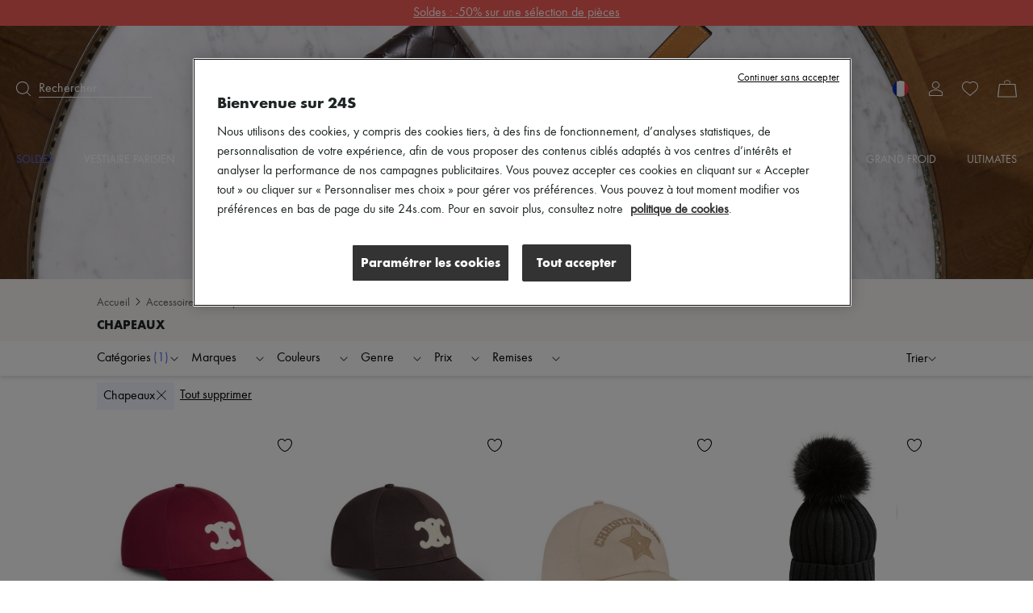

--- FILE ---
content_type: text/html; charset=utf-8
request_url: https://www.24s.com/fr-fr/femme/accessoires/chapeaux
body_size: 119022
content:
<!DOCTYPE html><html lang="fr"><head><meta charSet="utf-8"/><meta name="viewport" content="width=device-width"/><title>Chapeaux Femme | Accessoires | 24S</title><meta name="description" content="Découvrez notre large sélection de Chapeaux pour femme sur 24S, le site mode &amp; luxe du groupe LVMH. Livraison express et retour gratuit."/><link rel="canonical" href="https://www.24s.com/fr-fr/femme/accessoires/chapeaux"/><link rel="next" href="https://www.24s.com/fr-fr/femme/accessoires/chapeaux?page=2"/><link rel="alternate" hrefLang="en-ae" href="https://www.24s.com/en-ae/women/accessories/hats"/><link rel="alternate" hrefLang="en-au" href="https://www.24s.com/en-au/women/accessories/hats"/><link rel="alternate" hrefLang="en-ca" href="https://www.24s.com/en-ca/women/accessories/hats"/><link rel="alternate" hrefLang="en-ch" href="https://www.24s.com/en-ch/women/accessories/hats"/><link rel="alternate" hrefLang="en-cn" href="https://www.24s.com/en-cn/women/accessories/hats"/><link rel="alternate" hrefLang="en-dk" href="https://www.24s.com/en-dk/women/accessories/hats"/><link rel="alternate" hrefLang="en-es" href="https://www.24s.com/en-es/women/accessories/hats"/><link rel="alternate" hrefLang="en-gb" href="https://www.24s.com/en-gb/women/accessories/hats"/><link rel="alternate" hrefLang="en-hk" href="https://www.24s.com/en-hk/women/accessories/hats"/><link rel="alternate" hrefLang="en-ie" href="https://www.24s.com/en-ie/women/accessories/hats"/><link rel="alternate" hrefLang="en-it" href="https://www.24s.com/en-it/women/accessories/hats"/><link rel="alternate" hrefLang="en-jp" href="https://www.24s.com/en-jp/women/accessories/hats"/><link rel="alternate" hrefLang="en-kr" href="https://www.24s.com/en-kr/women/accessories/hats"/><link rel="alternate" hrefLang="en-nl" href="https://www.24s.com/en-nl/women/accessories/hats"/><link rel="alternate" hrefLang="en-se" href="https://www.24s.com/en-se/women/accessories/hats"/><link rel="alternate" hrefLang="en-sg" href="https://www.24s.com/en-sg/women/accessories/hats"/><link rel="alternate" hrefLang="en-tw" href="https://www.24s.com/en-tw/women/accessories/hats"/><link rel="alternate" hrefLang="en-us" href="https://www.24s.com/en-us/women/accessories/hats"/><link rel="alternate" hrefLang="en-no" href="https://www.24s.com/en-no/women/accessories/hats"/><link rel="alternate" hrefLang="fr-be" href="https://www.24s.com/fr-be/femme/accessoires/chapeaux"/><link rel="alternate" hrefLang="fr-ca" href="https://www.24s.com/fr-ca/femme/accessoires/chapeaux"/><link rel="alternate" hrefLang="fr-fr" href="https://www.24s.com/fr-fr/femme/accessoires/chapeaux"/><link rel="alternate" hrefLang="fr-ch" href="https://www.24s.com/fr-ch/femme/accessoires/chapeaux"/><link rel="alternate" hrefLang="de-at" href="https://www.24s.com/de-at/women/accessories/hats"/><link rel="alternate" hrefLang="de-ch" href="https://www.24s.com/de-ch/women/accessories/hats"/><link rel="alternate" hrefLang="de-de" href="https://www.24s.com/de-de/women/accessories/hats"/><link rel="alternate" hrefLang="ko-kr" href="https://www.24s.com/ko-kr/women/accessories/hats"/><link rel="alternate" hrefLang="zh-ca" href="https://www.24s.com/zh-ca/women/accessories/hats"/><link rel="alternate" hrefLang="zh-cn" href="https://www.24s.com/zh-cn/women/accessories/hats"/><link rel="alternate" hrefLang="zh-fr" href="https://www.24s.com/zh-fr/women/accessories/hats"/><link rel="alternate" hrefLang="zh-gb" href="https://www.24s.com/zh-gb/women/accessories/hats"/><link rel="alternate" hrefLang="zh-hk" href="https://www.24s.com/zh-hk/women/accessories/hats"/><link rel="alternate" hrefLang="zh-tw" href="https://www.24s.com/zh-tw/women/accessories/hats"/><link rel="alternate" hrefLang="zh-us" href="https://www.24s.com/zh-us/women/accessories/hats"/><link rel="alternate" hrefLang="ja-jp" href="https://www.24s.com/ja-jp/women/accessories/hats"/><link rel="preload" as="image" href="https://www.24s.com/static/images/ifGxZxtjE10DSOCN7S1WdstJk_4=/fit-in/2400x0/4fb31f287a3f40d0ba3822e64011710c" imageSizes="100vw" fetchPriority="high"/><link rel="preload" as="image" imageSrcSet="https://www.24s.com/static/images/9dRWYhv2V2tal8LJksk4REFxdaU=/fit-in/500x0/648f0359ac564b00bdf48e03f9857edc?w=384&amp;q=75 1x, https://www.24s.com/static/images/9dRWYhv2V2tal8LJksk4REFxdaU=/fit-in/500x0/648f0359ac564b00bdf48e03f9857edc?w=640&amp;q=75 2x" fetchpriority="high"/><link rel="preload" as="image" imageSrcSet="https://www.24s.com/static/images/pxSAbtVxeelh8-nPmGdo5ic3a8A=/fit-in/500x0/bba3cb0bdd604c038cf2a51e5a16934e?w=384&amp;q=75 1x, https://www.24s.com/static/images/pxSAbtVxeelh8-nPmGdo5ic3a8A=/fit-in/500x0/bba3cb0bdd604c038cf2a51e5a16934e?w=640&amp;q=75 2x" fetchpriority="high"/><link rel="preload" as="image" imageSrcSet="https://www.24s.com/static/images/_g73rwlTWINp-4biQP1YSY7ZRpA=/fit-in/500x0/2809ae20fbeb4d61a1f72981856e095b?w=384&amp;q=75 1x, https://www.24s.com/static/images/_g73rwlTWINp-4biQP1YSY7ZRpA=/fit-in/500x0/2809ae20fbeb4d61a1f72981856e095b?w=640&amp;q=75 2x" fetchpriority="high"/><link rel="preload" as="image" imageSrcSet="https://www.24s.com/static/images/rDLTwjzMp4wo-5zyoLeQwxY-RcA=/fit-in/500x0/629746a7b4e44ecf9696074c60841106?w=384&amp;q=75 1x, https://www.24s.com/static/images/rDLTwjzMp4wo-5zyoLeQwxY-RcA=/fit-in/500x0/629746a7b4e44ecf9696074c60841106?w=640&amp;q=75 2x" fetchpriority="high"/><meta name="next-head-count" content="46"/><script>
                  window.dataLayer = window.dataLayer || [];
            </script><script>
            (function (w, d, s, l, i) {
                w[l] = w[l] || [];
                w[l].push(
                    {'gtm.start': new Date().getTime(), event: 'gtm.js'}
                );
                var f = d.getElementsByTagName(s)[0],
                    j = d.createElement(s), dl = l != 'dataLayer' ? '&l=' + l : '';
                j.async = true;
                j.src =
                    'https://www.googletagmanager.com/gtm.js?id=' + i + dl;
                f.parentNode.insertBefore(j, f);
            })(window, document, 'script', 'dataLayerTagManager', 'GTM-PVL4LHL');
            </script><script type="text/javascript">
              var OneTrust = {
                    geolocationResponse: {
                        countryCode: 'fr',
                    }
                };</script><script src="https://cdn.cookielaw.org/scripttemplates/otSDKStub.js" data-language="fr" data-domain-script="d0d83c3d-f51e-4b78-9657-510764d88abc" type="text/javascript"></script><script>
            function OptanonWrapper() {}
          </script><meta name="viewport" content="width=device-width, initial-scale=1.0, maximum-scale=1.0, user-scalable=no"/><meta name="referrer" content="no-referrer-when-downgrade"/><meta http-equiv="content-language" content="fr-FR"/><link rel="preconnect" href="https://api.zolaprod.babylone.io" crossorigin="anonymous"/><link rel="preconnect" href="https://prod.babsta.net/static/e4f6fbbb" crossorigin="anonymous"/><link rel="preconnect" href="https://www.24s.com/static/videos" crossorigin="anonymous"/><link rel="preconnect" href="https://www.google-analytics.com" crossorigin="anonymous"/><link rel="preconnect" href="https://www.googletagmanager.com" crossorigin="anonymous"/><link rel="apple-touch-icon" sizes="180x180" href="/apple-touch-icon.png" id="apple-favicon"/><link rel="icon" type="image/png" href="/favicon-32x32.png" sizes="32x32" id="32-favicon"/><link rel="icon" type="image/png" href="/favicon-16x16.png" sizes="16x16" id="16-favicon"/><link rel="mask-icon" href="/safari-pinned-tab.svg" color="#111111"/><meta name="theme-color" content="#ffffff"/><link href="https://prod.babsta.net/static/e4f6fbbb/_next/static/media/functionpro-medium.945ab27d.woff2" as="font" type="font/woff2" crossorigin="anonymous"/><link href="https://prod.babsta.net/static/e4f6fbbb/_next/static/media/functionpro-bold.2c372108.woff2" as="font" type="font/woff2" crossorigin="anonymous"/><link href="https://prod.babsta.net/static/e4f6fbbb/_next/static/media/functionpro-book.bc6d4541.woff2" as="font" type="font/woff2" crossorigin="anonymous"/><script>
  (function(c,e,f,k,g,h,b,a,d){c[g]||(c[g]=h,b=c[h]=function(){
  b.q.push(arguments)},b.q=[],b.l=1*new Date,a=e.createElement(f),a.async=1,
  a.src=k,a.setAttribute("crossorigin", "anonymous"),d=e.getElementsByTagName(f)[0],
  d.parentNode.insertBefore(a,d))})(window,document,"script",
  "//eum.instana.io/eum.min.js","InstanaEumObject","ineum");
  ineum('reportingUrl', 'https://eum-eu-west-1.instana.io');
  ineum('key', 'smpaTAJISkyZGtKcdzougg');
  ineum('meta', 'referrer', document.referrer);
            </script><script type="text/javascript">
        //<![CDATA[
        (function() {
          function riskifiedBeaconLoad() {
            var store_domain = 'www.24s.com';
            var session_id = 'yyzIR-ziph_VYTd-3ZwOM';
            var url = ('https:' == document.location.protocol ? 'https://' : 'http://')
              + "beacon.riskified.com?shop=" + store_domain + "&sid=" + session_id;
            var s = document.createElement('script');
            s.type = 'text/javascript';
            s.async = true;
            s.src = url;
            var x = document.getElementsByTagName('script')[0];
            x.parentNode.insertBefore(s, x);
          }
          if (window.attachEvent)
            window.attachEvent('onload', riskifiedBeaconLoad)
          else
            window.addEventListener('load', riskifiedBeaconLoad, false);
        })();
        //]]>
        </script><link data-next-font="" rel="preconnect" href="/" crossorigin="anonymous"/><link rel="preload" href="https://prod.babsta.net/static/e4f6fbbb/_next/static/css/4d3effa85ada502b.css" as="style"/><link rel="stylesheet" href="https://prod.babsta.net/static/e4f6fbbb/_next/static/css/4d3effa85ada502b.css" data-n-g=""/><link rel="preload" href="https://prod.babsta.net/static/e4f6fbbb/_next/static/css/f27da80279990078.css" as="style"/><link rel="stylesheet" href="https://prod.babsta.net/static/e4f6fbbb/_next/static/css/f27da80279990078.css" data-n-p=""/><link rel="preload" href="https://prod.babsta.net/static/e4f6fbbb/_next/static/css/a2c1f4f1111565b9.css" as="style"/><link rel="stylesheet" href="https://prod.babsta.net/static/e4f6fbbb/_next/static/css/a2c1f4f1111565b9.css" data-n-p=""/><noscript data-n-css=""></noscript><script defer="" nomodule="" src="https://prod.babsta.net/static/e4f6fbbb/_next/static/chunks/polyfills-42372ed130431b0a.js"></script><script src="https://prod.babsta.net/static/e4f6fbbb/_next/static/chunks/webpack-9e3f734cb4cb8ed3.js" defer=""></script><script src="https://prod.babsta.net/static/e4f6fbbb/_next/static/chunks/main-025dd2612354e263.js" defer=""></script><script src="https://prod.babsta.net/static/e4f6fbbb/_next/static/chunks/pages/_app-6798bb4a8e1d6446.js" defer=""></script><script src="https://prod.babsta.net/static/e4f6fbbb/_next/static/chunks/75fc9c18-6cc6bbc83b23e8c3.js" defer=""></script><script src="https://prod.babsta.net/static/e4f6fbbb/_next/static/chunks/8613-67b28bc51068e714.js" defer=""></script><script src="https://prod.babsta.net/static/e4f6fbbb/_next/static/chunks/7460-bf13ee782b798231.js" defer=""></script><script src="https://prod.babsta.net/static/e4f6fbbb/_next/static/chunks/9398-238a9c80b8b1acf2.js" defer=""></script><script src="https://prod.babsta.net/static/e4f6fbbb/_next/static/chunks/7467-cd6177698b3f4924.js" defer=""></script><script src="https://prod.babsta.net/static/e4f6fbbb/_next/static/chunks/6129-3871ff379b0fe6d4.js" defer=""></script><script src="https://prod.babsta.net/static/e4f6fbbb/_next/static/chunks/9065-0fb87d6d79de9265.js" defer=""></script><script src="https://prod.babsta.net/static/e4f6fbbb/_next/static/chunks/159-a06131809460e208.js" defer=""></script><script src="https://prod.babsta.net/static/e4f6fbbb/_next/static/chunks/4589-b75f474b078ab1eb.js" defer=""></script><script src="https://prod.babsta.net/static/e4f6fbbb/_next/static/chunks/4816-78af8b36dca8639b.js" defer=""></script><script src="https://prod.babsta.net/static/e4f6fbbb/_next/static/chunks/5813-c7f3876c9d0e3790.js" defer=""></script><script src="https://prod.babsta.net/static/e4f6fbbb/_next/static/chunks/9569-ad118be7e47d04a4.js" defer=""></script><script src="https://prod.babsta.net/static/e4f6fbbb/_next/static/chunks/5840-75952eecda4cf808.js" defer=""></script><script src="https://prod.babsta.net/static/e4f6fbbb/_next/static/chunks/1214-dab048bb5dcc9e77.js" defer=""></script><script src="https://prod.babsta.net/static/e4f6fbbb/_next/static/chunks/3891-f265738e221fc1a2.js" defer=""></script><script src="https://prod.babsta.net/static/e4f6fbbb/_next/static/chunks/2255-dc9312fe4763456e.js" defer=""></script><script src="https://prod.babsta.net/static/e4f6fbbb/_next/static/chunks/4004-053ddad9a12373b7.js" defer=""></script><script src="https://prod.babsta.net/static/e4f6fbbb/_next/static/chunks/pages/plp-826b00e915c45634.js" defer=""></script><script src="https://prod.babsta.net/static/e4f6fbbb/_next/static/e4f6fbbb/_buildManifest.js" defer=""></script><script src="https://prod.babsta.net/static/e4f6fbbb/_next/static/e4f6fbbb/_ssgManifest.js" defer=""></script><style data-styled="" data-styled-version="5.3.7">.bUQtSw{font-family:"function-book"," Arial ",sans-serif;background-color:#f3f3f3;}/*!sc*/
@media screen and (max-width:767px){.bUQtSw{position:absolute;z-index:195;}}/*!sc*/
.bUQtSw p,.bUQtSw h3{color:#1d2424;}/*!sc*/
.bUQtSw h3{font-family:"function-book"," Arial ",sans-serif;font-size:1rem;margin-bottom:15px;line-height:1.1rem;font-weight:400;}/*!sc*/
.bUQtSw ul li,.bUQtSw ul li a{font-size:0.875rem;color:#666666;padding:3px 6px;margin:-1px -6px;}/*!sc*/
.bUQtSw li{white-space:nowrap;}/*!sc*/
.bUQtSw ul li a:hover{cursor:pointer;color:#1d2424;background:#fff;}/*!sc*/
.bUQtSw ul li a:focus{color:#1d2424;border:1px solid #1d2424;}/*!sc*/
.bUQtSw .footer-content{background-color:#f3f3f3;-webkit-box-pack:center;-webkit-justify-content:center;-ms-flex-pack:center;justify-content:center;}/*!sc*/
.bUQtSw .bandeau-info{display:-webkit-box;display:-webkit-flex;display:-ms-flexbox;display:flex;-webkit-box-pack:center;-webkit-justify-content:center;-ms-flex-pack:center;justify-content:center;padding:24px 16px;max-width:1184px;margin:auto;}/*!sc*/
.bUQtSw .bandeau-info > div{padding:24px 0 0 50px;-webkit-flex:1;-ms-flex:1;flex:1;}/*!sc*/
.bUQtSw .bandeau-info > div > div{-webkit-box-flex:1;-webkit-flex-grow:1;-ms-flex-positive:1;flex-grow:1;}/*!sc*/
.bUQtSw .bandeau-info > div:first-child{padding-left:0;padding-top:0;-webkit-flex:0;-ms-flex:0;flex:0;}/*!sc*/
@media screen and (max-width:1024px){.bUQtSw .bandeau-info{-webkit-flex-direction:column;-ms-flex-direction:column;flex-direction:column;-webkit-box-pack:center;-webkit-justify-content:center;-ms-flex-pack:center;justify-content:center;-webkit-align-items:center;-webkit-box-align:center;-ms-flex-align:center;align-items:center;padding:30px 0;}.bUQtSw .bandeau-info > div{width:515px;white-space:nowrap;padding:15px 25px;}}/*!sc*/
@media screen and (max-width:767px){.bUQtSw .bandeau-info{-webkit-align-items:flex-start;-webkit-box-align:flex-start;-ms-flex-align:flex-start;align-items:flex-start;padding:30px 0 5px 0;}.bUQtSw .bandeau-info > div{width:100%;white-space:initial;}}/*!sc*/
.bUQtSw hr{border:1px solid #e5e5e5;margin:0;width:100%;}/*!sc*/
data-styled.g2[id="styles__FooterContainer-sc-hx7fx1-0"]{content:"bUQtSw,"}/*!sc*/
.kyLEka{display:-webkit-box;display:-webkit-flex;display:-ms-flexbox;display:flex;-webkit-box-pack:center;-webkit-justify-content:center;-ms-flex-pack:center;justify-content:center;-webkit-align-items:center;-webkit-box-align:center;-ms-flex-align:center;align-items:center;background:#fff;}/*!sc*/
@media screen and (max-width:767px){.kyLEka{-webkit-flex-direction:column;-ms-flex-direction:column;flex-direction:column;-webkit-align-items:flex-start;-webkit-box-align:flex-start;-ms-flex-align:flex-start;align-items:flex-start;}}/*!sc*/
.kyLEka > a{display:-webkit-box;display:-webkit-flex;display:-ms-flexbox;display:flex;margin:16px 30px;-webkit-box-pack:center;-webkit-justify-content:center;-ms-flex-pack:center;justify-content:center;-webkit-align-items:center;-webkit-box-align:center;-ms-flex-align:center;align-items:center;padding:2px 7px;}/*!sc*/
.kyLEka > a:focus{border:1px solid #1d2424;}/*!sc*/
.kyLEka > a:hover p{border-bottom-color:#1d2424;}/*!sc*/
.kyLEka > a p{margin:0 0 0 13px;border-bottom:1px solid transparent;}/*!sc*/
data-styled.g3[id="styles__ReassuranceBlockContainer-sc-1d6tcb6-0"]{content:"kyLEka,"}/*!sc*/
.BEgmt{display:-webkit-box;display:-webkit-flex;display:-ms-flexbox;display:flex;-webkit-box-pack:start;-webkit-justify-content:flex-start;-ms-flex-pack:start;justify-content:flex-start;-webkit-flex-direction:column;-ms-flex-direction:column;flex-direction:column;}/*!sc*/
.BEgmt svg{margin-top:-15px;}/*!sc*/
.BEgmt a{width:170px;padding:15px 5px 5px 5px;}/*!sc*/
.BEgmt a:focus{border:1px solid #1d2424;}/*!sc*/
.BEgmt p{margin-top:10px;width:200px;font-size:1.25rem;}/*!sc*/
@media screen and (max-width:1024px){.BEgmt{-webkit-align-items:center;-webkit-box-align:center;-ms-flex-align:center;align-items:center;margin-bottom:30px;}.BEgmt p{width:auto;text-align:center;line-height:30px;}.BEgmt a{width:auto;}}/*!sc*/
@media screen and (max-width:767px){.BEgmt{width:100%;margin-bottom:5px;}.BEgmt p{margin-top:0px;font-size:1.2rem;}.BEgmt a{padding:0px 5px 0px 5px;}.BEgmt a:focus{border:1px solid #1d2424;}}/*!sc*/
data-styled.g4[id="styles__LogoContainer-sc-1yzbdh8-0"]{content:"BEgmt,"}/*!sc*/
.aJYPs{display:-webkit-box;display:-webkit-flex;display:-ms-flexbox;display:flex;-webkit-flex-direction:column;-ms-flex-direction:column;flex-direction:column;}/*!sc*/
.aJYPs > div{display:-webkit-box;display:-webkit-flex;display:-ms-flexbox;display:flex;}/*!sc*/
.aJYPs > div svg{margin-right:8px;width:72px;height:32px;}/*!sc*/
@media screen and (min-width:768px){.aJYPs > div svg{width:60px;height:28px;}}/*!sc*/
.aJYPs > div:not(:first-child){margin-top:4px;}/*!sc*/
.aJYPs .cb-responsive{-webkit-flex-direction:row;-ms-flex-direction:row;flex-direction:row;-webkit-align-items:center;-webkit-box-align:center;-ms-flex-align:center;align-items:center;}/*!sc*/
@media screen and (min-width:768px){.aJYPs .cb-responsive{-webkit-align-items:baseline;-webkit-box-align:baseline;-ms-flex-align:baseline;align-items:baseline;display:-webkit-box;display:-webkit-flex;display:-ms-flexbox;display:flex;-webkit-flex-direction:column;-ms-flex-direction:column;flex-direction:column;}.aJYPs .cb-responsive > div:not(:first-child){margin-top:4px;}}/*!sc*/
.aJYPs .cb-responsive > div{display:-webkit-box;display:-webkit-flex;display:-ms-flexbox;display:flex;}/*!sc*/
.aJYPs .cb-responsive > div svg{width:32px;}/*!sc*/
@media screen and (min-width:768px){.aJYPs .cb-responsive > div svg{width:28px;}}/*!sc*/
data-styled.g5[id="styles__MeansOfPaymentsContainer-sc-1ozqhhn-0"]{content:"aJYPs,"}/*!sc*/
.hEhlcE{display:-webkit-box;display:-webkit-flex;display:-ms-flexbox;display:flex;}/*!sc*/
.hEhlcE .payments-block{display:-webkit-box;display:-webkit-flex;display:-ms-flexbox;display:flex;-webkit-flex-direction:column;-ms-flex-direction:column;flex-direction:column;padding-left:50px;}/*!sc*/
@media screen and (max-width:1024px){.hEhlcE .payments-block{padding-left:170px;}}/*!sc*/
data-styled.g6[id="ClientAndPaymentBlock__StyledClientAndPayment-sc-1wd4r98-0"]{content:"hEhlcE,"}/*!sc*/
.iFoEWe{display:-webkit-box;display:-webkit-flex;display:-ms-flexbox;display:flex;-webkit-align-items:stretch;-webkit-box-align:stretch;-ms-flex-align:stretch;align-items:stretch;-webkit-box-pack:space-evenly;-webkit-justify-content:space-evenly;-ms-flex-pack:space-evenly;justify-content:space-evenly;border:1px solid #e6e6e6;width:100%;cursor:pointer;}/*!sc*/
.iFoEWe:hover,.iFoEWe:focus{border-color:#1d2424;}/*!sc*/
.iFoEWe.modal-open-trigger-flag{border-color:transparent;}/*!sc*/
.iFoEWe.modal-open-trigger-flag:hover{border-color:transparent;}/*!sc*/
.iFoEWe.modal-open-trigger-flag:not(:focus-visible){border-color:transparent;}/*!sc*/
.iFoEWe span:first-child{margin:10px 0;padding:0 3px;display:block;background-position:50%;background-repeat:no-repeat;background-size:cover;border-radius:30px;box-shadow:0 0 1px #000;height:20px;width:20px;}/*!sc*/
.iFoEWe p{margin:10px 0;padding:0 3px;}/*!sc*/
.iFoEWe .vr{width:2px;margin:10px 0;background:#e6e6e6;}/*!sc*/
data-styled.g10[id="styles__StyledModalOpen-sc-i8gsez-0"]{content:"iFoEWe,"}/*!sc*/
.bHDckn{display:-webkit-box;display:-webkit-flex;display:-ms-flexbox;display:flex;-webkit-box-flex:0;-webkit-flex-grow:0;-ms-flex-positive:0;flex-grow:0;-webkit-flex-direction:column;-ms-flex-direction:column;flex-direction:column;padding-left:50px;}/*!sc*/
.bHDckn > div:first-child{width:185px;}/*!sc*/
@media screen and (max-width:1024px){.bHDckn{padding-left:110px;}}/*!sc*/
@media screen and (max-width:767px){.bHDckn{margin-top:30px !important;padding-left:0;width:100% !important;}}/*!sc*/
.bHDckn .follow-us-block{margin-top:30px;}/*!sc*/
@media screen and (max-width:767px){.bHDckn .follow-us-block{margin-top:17px;}}/*!sc*/
.bHDckn .follow-us-block h3{margin-bottom:16px;}/*!sc*/
@media screen and (max-width:767px){.bHDckn .follow-us-block h3{margin-bottom:8px;}}/*!sc*/
.bHDckn .follow-us-block > div{display:-webkit-box;display:-webkit-flex;display:-ms-flexbox;display:flex;}/*!sc*/
.bHDckn .follow-us-block a{display:-webkit-box;display:-webkit-flex;display:-ms-flexbox;display:flex;margin-right:8px;}/*!sc*/
.bHDckn .follow-us-block a:focus{border:1px solid #1d2424;}/*!sc*/
data-styled.g11[id="styles__DestAndFollowContainer-sc-1srsb84-0"]{content:"bHDckn,"}/*!sc*/
.flKRnN{display:-webkit-box;display:-webkit-flex;display:-ms-flexbox;display:flex;}/*!sc*/
data-styled.g12[id="styles__CompanyAndDestAndFollowContainer-sc-s9qghi-0"]{content:"flKRnN,"}/*!sc*/
.iokLCA{display:-webkit-box;display:-webkit-flex;display:-ms-flexbox;display:flex;-webkit-box-pack:center;-webkit-justify-content:center;-ms-flex-pack:center;justify-content:center;padding-bottom:16px;max-width:1184px;margin:auto;padding:0px 16px 15px 16px;font-weight:400;line-height:1.1em;-webkit-letter-spacing:0px;-moz-letter-spacing:0px;-ms-letter-spacing:0px;letter-spacing:0px;text-align:left;white-space:nowrap;}/*!sc*/
.iokLCA h3{margin-bottom:0;}/*!sc*/
data-styled.g17[id="TopBrands__StyledTopBrands-sc-rgsowg-0"]{content:"iokLCA,"}/*!sc*/
.cgGtxC{margin-right:3px;}/*!sc*/
data-styled.g18[id="TopBrands__StyledTitle-sc-rgsowg-1"]{content:"cgGtxC,"}/*!sc*/
.cMupNh{overflow:hidden;text-overflow:ellipsis;}/*!sc*/
.cMupNh a{color:#666666;font-size:0.875rem;}/*!sc*/
data-styled.g19[id="TopBrands__StyledList-sc-rgsowg-2"]{content:"cMupNh,"}/*!sc*/
.cUkhpd{color:inherit;-webkit-transition:none;transition:none;}/*!sc*/
.cUkhpd:focus{border:1px solid #1d2424;}/*!sc*/
.cUkhpd:focus:not(:focus-visible){border:none;}/*!sc*/
.cUkhpd:visited{color:inherit;}/*!sc*/
.cUkhpd:hover{color:#556BE9;}/*!sc*/
data-styled.g21[id="A-sc-1c7wk9x-0"]{content:"cUkhpd,"}/*!sc*/
.mVVlx{display:-webkit-box;display:-webkit-flex;display:-ms-flexbox;display:flex;font-weight:500;font-size:14px !important;line-height:20px;padding-bottom:15px;text-transform:uppercase;color:#556BE9;}/*!sc*/
.mVVlx:hover,.mVVlx:visited{color:#556BE9;}/*!sc*/
.groya-d{display:-webkit-box;display:-webkit-flex;display:-ms-flexbox;display:flex;font-weight:500;font-size:14px !important;line-height:20px;padding-bottom:15px;text-transform:uppercase;color:inherit;}/*!sc*/
.groya-d:hover,.groya-d:visited{color:inherit;}/*!sc*/
data-styled.g22[id="MenuNavItem__StyledMenuNavItem-sc-xbftef-0"]{content:"mVVlx,groya-d,"}/*!sc*/
.dVIchk{display:-webkit-box;display:-webkit-flex;display:-ms-flexbox;display:flex;margin:5px 0;}/*!sc*/
data-styled.g23[id="LayerNavItem__StyledLayerNavItem-sc-1egs2wg-0"]{content:"dVIchk,"}/*!sc*/
.fPFiBK{font-weight:500;}/*!sc*/
data-styled.g24[id="LayerNavItem__LayerNavItemLink-sc-1egs2wg-1"]{content:"fPFiBK,"}/*!sc*/
.kPFqpD{display:-webkit-box;display:-webkit-flex;display:-ms-flexbox;display:flex;-webkit-flex-direction:column;-ms-flex-direction:column;flex-direction:column;-webkit-flex:1;-ms-flex:1;flex:1;}/*!sc*/
data-styled.g25[id="Vertical-sc-1v3xmyy-0"]{content:"kPFqpD,"}/*!sc*/
.tEToe{display:-webkit-box;display:-webkit-flex;display:-ms-flexbox;display:flex;width:1280px;margin:0 auto;}/*!sc*/
@media (max-width:1320px){.tEToe{width:100%;padding:0 20px;}}/*!sc*/
data-styled.g26[id="Layer__Centered1280-sc-qvrpu8-0"]{content:"tEToe,"}/*!sc*/
.ffkvqs{width:250px;margin:10px 0 10px 40px;-webkit-flex:none;-ms-flex:none;flex:none;font-weight:400;font-size:16px;line-height:28px;color:#1d2424;}/*!sc*/
.ffkvqs:nth-child(1){margin-left:0;}/*!sc*/
data-styled.g27[id="Layer__Column-sc-qvrpu8-1"]{content:"ffkvqs,"}/*!sc*/
.eYdKIZ{display:-webkit-box;display:-webkit-flex;display:-ms-flexbox;display:flex;position:absolute;width:100%;top:100%;left:0;visibility:hidden;background-color:white;box-shadow:0 14px 14px rgba(0,0,0,0.25);opacity:0.95;z-index:110;}/*!sc*/
data-styled.g28[id="Layer__StyledLayer-sc-qvrpu8-2"]{content:"eYdKIZ,"}/*!sc*/
.Gwgpp{display:-webkit-box;display:-webkit-flex;display:-ms-flexbox;display:flex;-webkit-flex-direction:row;-ms-flex-direction:row;flex-direction:row;-webkit-flex:1;-ms-flex:1;flex:1;-webkit-box-pack:justify;-webkit-justify-content:space-between;-ms-flex-pack:justify;justify-content:space-between;}/*!sc*/
data-styled.g29[id="Menu__StyledMenu-sc-29zrqt-0"]{content:"Gwgpp,"}/*!sc*/
.kgYBQy{display:block;position:relative;-webkit-flex:0;-ms-flex:0;flex:0;padding:4px;}/*!sc*/
.kgYBQy .logo24{fill:#cececd;opacity:0.55;height:35px;width:auto;-webkit-transition:all 0.5s;transition:all 0.5s;will-change:height,opacity;}/*!sc*/
.kgYBQy .logoUrl{position:absolute;top:50%;left:50%;-webkit-transform:translate(-50%,-75%);-ms-transform:translate(-50%,-75%);transform:translate(-50%,-75%);height:9px;width:auto;fill:#000;-webkit-transition:height 0.5s;transition:height 0.5s;will-change:height;}/*!sc*/
@media (min-width:48rem){.kgYBQy{padding:0;}.kgYBQy .logo24{height:86px;}.kgYBQy .logoUrl{height:21.5px;-webkit-transform:translate(-50%,-60%);-ms-transform:translate(-50%,-60%);transform:translate(-50%,-60%);}}/*!sc*/
.header-transparent .Logo24s__StyledLogo-sc-x7v0os-0 .logo24{fill:#fff;opacity:0.25;}/*!sc*/
.header-transparent .Logo24s__StyledLogo-sc-x7v0os-0 .logoUrl{fill:#fff;}/*!sc*/
.small-header .Logo24s__StyledLogo-sc-x7v0os-0 .logo24{height:16px;opacity:0;}/*!sc*/
.small-header .Logo24s__StyledLogo-sc-x7v0os-0 .logoUrl{height:16px;-webkit-transform:translate(-50%,-50%);-ms-transform:translate(-50%,-50%);transform:translate(-50%,-50%);}/*!sc*/
@media (min-width:48rem){.small-header .Logo24s__StyledLogo-sc-x7v0os-0 .logo24,.small-header .kgYBQy .logoUrl{height:32px;}}/*!sc*/
data-styled.g30[id="Logo24s__StyledLogo-sc-x7v0os-0"]{content:"kgYBQy,"}/*!sc*/
.cMgumu{display:-webkit-box;display:-webkit-flex;display:-ms-flexbox;display:flex;-webkit-flex-direction:row;-ms-flex-direction:row;flex-direction:row;-webkit-flex:1;-ms-flex:1;flex:1;}/*!sc*/
data-styled.g31[id="Horizontal-sc-1n0krsy-0"]{content:"cMgumu,"}/*!sc*/
.gazVwJ{fill:#ffffff;}/*!sc*/
data-styled.g35[id="common__StyledPath-sc-1slhoh2-0"]{content:"gazVwJ,"}/*!sc*/
.gIfgfs{display:-webkit-box;display:-webkit-flex;display:-ms-flexbox;display:flex;-webkit-flex:1;-ms-flex:1;flex:1;-webkit-align-items:center;-webkit-box-align:center;-ms-flex-align:center;align-items:center;}/*!sc*/
data-styled.g41[id="Search__StyledSearch-sc-l5pxzp-0"]{content:"gIfgfs,"}/*!sc*/
.hZdjan{border-bottom-width:1px;border-bottom-style:solid;border-bottom-color:inherit;margin-left:10px;width:140px;font-weight:400;font-size:16px;line-height:20px;}/*!sc*/
data-styled.g42[id="Search__StyledSearchBar-sc-l5pxzp-1"]{content:"hZdjan,"}/*!sc*/
.ceLOUV{display:-webkit-box;display:-webkit-flex;display:-ms-flexbox;display:flex;margin:0 12px;-webkit-box-pack:center;-webkit-justify-content:center;-ms-flex-pack:center;justify-content:center;-webkit-align-items:center;-webkit-box-align:center;-ms-flex-align:center;align-items:center;position:relative;}/*!sc*/
data-styled.g48[id="MyAccount__StyledMyAccount-sc-16zppl4-0"]{content:"ceLOUV,"}/*!sc*/
.pezba{fill:#ffffff;}/*!sc*/
data-styled.g49[id="MyAccount__StyledPath-sc-16zppl4-1"]{content:"pezba,"}/*!sc*/
.ddvCQp{display:-webkit-box;display:-webkit-flex;display:-ms-flexbox;display:flex;width:24px;-webkit-box-pack:center;-webkit-justify-content:center;-ms-flex-pack:center;justify-content:center;-webkit-align-items:center;-webkit-box-align:center;-ms-flex-align:center;align-items:center;position:relative;}/*!sc*/
.ddvCQp:focus{border:1px solid #1d2424;}/*!sc*/
.ddvCQp:focus:not(:focus-visible){border:none;}/*!sc*/
data-styled.g66[id="MiniCart__StyledMiniCartLink-sc-1we36mq-0"]{content:"ddvCQp,"}/*!sc*/
.bUpmvI{fill:#ffffff;}/*!sc*/
data-styled.g67[id="MiniCart__StyledSvg-sc-1we36mq-1"]{content:"bUpmvI,"}/*!sc*/
.iFttbX{display:-webkit-box;display:-webkit-flex;display:-ms-flexbox;display:flex;-webkit-flex-direction:column;-ms-flex-direction:column;flex-direction:column;-webkit-align-items:center;-webkit-box-align:center;-ms-flex-align:center;align-items:center;-webkit-flex:0 0;-ms-flex:0 0;flex:0 0;padding:6px 16px 24px;margin:auto;background-color:#ffffff;position:relative;z-index:10;}/*!sc*/
@media screen and (min-width:1200px){.iFttbX{-webkit-flex-direction:row;-ms-flex-direction:row;flex-direction:row;-webkit-box-pack:center;-webkit-justify-content:center;-ms-flex-pack:center;justify-content:center;padding:8px 0 28px;}}/*!sc*/
data-styled.g73[id="MarketingFooter__WrapperDiv-sc-i7dmhh-0"]{content:"iFttbX,"}/*!sc*/
.jRPaA-d{-webkit-box-pack:center;-webkit-justify-content:center;-ms-flex-pack:center;justify-content:center;background:#F85F58;display:-webkit-box;display:-webkit-flex;display:-ms-flexbox;display:flex;-webkit-align-items:center;-webkit-box-align:center;-ms-flex-align:center;align-items:center;height:50px;}/*!sc*/
@media (min-width:768px){.jRPaA-d{height:32px;}}/*!sc*/
.kzYzsO{-webkit-box-pack:center;-webkit-justify-content:center;-ms-flex-pack:center;justify-content:center;background:#F0F0F0;display:none;-webkit-align-items:center;-webkit-box-align:center;-ms-flex-align:center;align-items:center;height:50px;}/*!sc*/
@media (min-width:768px){.kzYzsO{height:32px;}}/*!sc*/
.iuepRp{-webkit-box-pack:center;-webkit-justify-content:center;-ms-flex-pack:center;justify-content:center;background:#F1ECE9;display:none;-webkit-align-items:center;-webkit-box-align:center;-ms-flex-align:center;align-items:center;height:50px;}/*!sc*/
@media (min-width:768px){.iuepRp{height:32px;}}/*!sc*/
data-styled.g74[id="PromoBanner__StyledPromoBannerWrapper-sc-108qh2v-0"]{content:"jRPaA-d,kzYzsO,iuepRp,"}/*!sc*/
.zJMjf{text-align:center;line-height:20px;margin:6px;-webkit-animation:500ms linear 4500ms jiroXv,500ms linear jBcSpD;animation:500ms linear 4500ms jiroXv,500ms linear jBcSpD;}/*!sc*/
.zJMjf a{color:inherit;}/*!sc*/
data-styled.g75[id="PromoBanner__StyledPromoMessage-sc-108qh2v-1"]{content:"zJMjf,"}/*!sc*/
.cOVklE{display:-webkit-box;display:-webkit-flex;display:-ms-flexbox;display:flex;-webkit-flex-direction:column;-ms-flex-direction:column;flex-direction:column;position:-webkit-sticky;position:sticky;top:0;z-index:110;background:linear-gradient( 180deg,rgba(0,0,0,0.25) 20%,rgba(0,0,0,0) 100% );opacity:1;-webkit-transition:opacity 0.5s;transition:opacity 0.5s;}/*!sc*/
.cOVklE.not-visible{opacity:0;}/*!sc*/
data-styled.g76[id="HeaderDesktop__StyledHeaderDesktop-sc-1jjs3ry-0"]{content:"cOVklE,"}/*!sc*/
.hBypcp{-webkit-align-items:center;-webkit-box-align:center;-ms-flex-align:center;align-items:center;margin:32px 0;-webkit-transition:margin 0.5s;transition:margin 0.5s;will-change:margin;}/*!sc*/
.small-header .HeaderDesktop__Actions-sc-1jjs3ry-1{margin:18px 0;}/*!sc*/
data-styled.g77[id="HeaderDesktop__Actions-sc-1jjs3ry-1"]{content:"hBypcp,"}/*!sc*/
.fYbjqo{-webkit-box-pack:end;-webkit-justify-content:flex-end;-ms-flex-pack:end;justify-content:flex-end;-webkit-align-items:center;-webkit-box-align:center;-ms-flex-align:center;align-items:center;}/*!sc*/
.fYbjqo a{margin:0 12px;display:-webkit-box;display:-webkit-flex;display:-ms-flexbox;display:flex;-webkit-box-pack:center;-webkit-justify-content:center;-ms-flex-pack:center;justify-content:center;-webkit-align-items:center;-webkit-box-align:center;-ms-flex-align:center;align-items:center;}/*!sc*/
.fYbjqo a:last-of-type{margin-right:0;}/*!sc*/
data-styled.g78[id="HeaderDesktop__Right-sc-1jjs3ry-2"]{content:"fYbjqo,"}/*!sc*/
.hOqtXH{position:absolute;width:100%;background-color:inherit;color:#ffffff;}/*!sc*/
.small-header:not(.header-transparent) .HeaderDesktop__Header-sc-1jjs3ry-3{border-bottom:1px solid #EDEDED;}/*!sc*/
data-styled.g79[id="HeaderDesktop__Header-sc-1jjs3ry-3"]{content:"hOqtXH,"}/*!sc*/
.hwaRZp{margin-left:24px;}/*!sc*/
data-styled.g80[id="HeaderDesktop__LanguageCountryCurrencyModal-sc-1jjs3ry-4"]{content:"hwaRZp,"}/*!sc*/
.ledFmX{display:-webkit-box;display:-webkit-flex;display:-ms-flexbox;display:flex;-webkit-flex-direction:column;-ms-flex-direction:column;flex-direction:column;width:100%;padding-left:120px;padding-right:120px;margin:0 auto;}/*!sc*/
@media (max-width:1320px){.ledFmX{width:100%;padding:0 20px;}}/*!sc*/
data-styled.g81[id="HeaderDesktop__Centered1280-sc-1jjs3ry-5"]{content:"ledFmX,"}/*!sc*/
@-webkit-keyframes jiroXv{from{opacity:1;}to{opacity:0;}}/*!sc*/
@keyframes jiroXv{from{opacity:1;}to{opacity:0;}}/*!sc*/
data-styled.g86[id="sc-keyframes-jiroXv"]{content:"jiroXv,"}/*!sc*/
@-webkit-keyframes jBcSpD{from{opacity:0;}to{opacity:1;}}/*!sc*/
@keyframes jBcSpD{from{opacity:0;}to{opacity:1;}}/*!sc*/
data-styled.g87[id="sc-keyframes-jBcSpD"]{content:"jBcSpD,"}/*!sc*/
</style></head><body><noscript><iframe src="https://www.googletagmanager.com/ns.html?id=GTM-PVL4LHL" height="0" width="0" style="display:none;visibility:hidden;"></iframe></noscript><div id="__next"><div class="plp_plp__jMelp"><div data-testid="promo-message-2rd9dOKTMegPQcbOdWY9Pf" class="PromoBanner__StyledPromoBannerWrapper-sc-108qh2v-0 jRPaA-d"><div class="PromoBanner__StyledPromoMessage-sc-108qh2v-1 zJMjf"><span style='color:#FFFFFF;'><a target="_self" style="text-decoration: underline;" href="https://www.24s.com/fr-fr/femme/evenements/soldes">Soldes : -50% sur une sélection de pièces</a></span></div></div><div data-testid="promo-message-5Hfo33syM5mwB7Dto7mpPG" class="PromoBanner__StyledPromoBannerWrapper-sc-108qh2v-0 kzYzsO"><div class="PromoBanner__StyledPromoMessage-sc-108qh2v-1 zJMjf"><span style='color:#000000;'><a target="_self" style="text-decoration: underline;" href="https://www.24s.com/fr-fr/femme/beaute">L’essentiel beauté, sélectionné pour vous.</a></span></div></div><div data-testid="promo-message-1y325rIdd65OSpEQz3w4HE" class="PromoBanner__StyledPromoBannerWrapper-sc-108qh2v-0 iuepRp"><div class="PromoBanner__StyledPromoMessage-sc-108qh2v-1 zJMjf"><span style='color:#000000;'>10% de remise sur votre première commande. Code : 10FIRST  <a target="_self" style="text-decoration: underline;" href="https://www.24s.com/fr-fr/about-us/terms-conditions-promotional-offers">(CGV applicables)</a></span></div></div><div class="HeaderDesktop__StyledHeaderDesktop-sc-1jjs3ry-0 cOVklE header-transparent"><div class="Vertical-sc-1v3xmyy-0 HeaderDesktop__Header-sc-1jjs3ry-3 kPFqpD hOqtXH"><div class="HeaderDesktop__Centered1280-sc-1jjs3ry-5 ledFmX"><div class="Horizontal-sc-1n0krsy-0 HeaderDesktop__Actions-sc-1jjs3ry-1 cMgumu hBypcp"><div data-cy="header-search-icon" id="search-icon" class="Search__StyledSearch-sc-l5pxzp-0 gIfgfs"><svg width="18" height="18" viewBox="0 0 18 18" fill="none" xmlns="http://www.w3.org/2000/svg"><path d="M17.8467 17.1064L13.7568 13.0165C15.0121 11.5851 15.7047 9.77389 15.7047 7.85232C15.7047 5.75479 14.8877 3.78302 13.4047 2.29997C11.9216 0.816927 9.94987 0 7.85235 0C5.75482 0 3.78305 0.816927 2.3 2.29997C0.816958 3.78302 3.05176e-05 5.75479 3.05176e-05 7.85232C3.05176e-05 9.94984 0.816958 11.9216 2.3 13.4047C3.78305 14.8877 5.75482 15.7046 7.85235 15.7046C9.77392 15.7046 11.5851 15.012 13.0165 13.7568L17.1064 17.8466C17.2087 17.9489 17.3426 18 17.4765 18C17.6105 18 17.7444 17.9489 17.8467 17.8466C18.0512 17.6421 18.0512 17.3109 17.8467 17.1064ZM3.04025 12.6644C1.75504 11.379 1.04701 9.66995 1.04701 7.85232C1.04701 6.03468 1.75504 4.32568 3.04025 3.04022C4.32571 1.75501 6.03471 1.04698 7.85235 1.04698C9.66998 1.04698 11.379 1.75501 12.6644 3.04022C13.9496 4.32568 14.6577 6.03468 14.6577 7.85232C14.6577 9.66995 13.9496 11.379 12.6644 12.6644C11.379 13.9496 9.66998 14.6577 7.85235 14.6577C6.03471 14.6577 4.32571 13.9496 3.04025 12.6644Z" class="common__StyledPath-sc-1slhoh2-0 gazVwJ"></path></svg><span class="Search__StyledSearchBar-sc-l5pxzp-1 hZdjan">Rechercher</span></div><a href="/fr-fr/femme" data-cy="logo-24s" class="Logo24s__StyledLogo-sc-x7v0os-0 kgYBQy"><svg xmlns="http://www.w3.org/2000/svg" viewBox="0 0 100 99" class="logo24"><path d="M83.156 0c-13.413 0-18.002 9.21-18.48 21.273-.595 14.38-3.814 26.086-9.12 33.454-9.299 12.716-23.904 15.806-36.242 18.599-7.273 1.664-12.34 1.724-16.512 5.882-.953.951-1.49 2.094-1.967 2.08-.586-.017-.06-2.734.298-3.803.834-2.675 2.146-4.576 3.755-6.18 12.34-12.3 51.323-20.679 51.323-46.408C56.211 9.983 42.918 0 23.13 0 8.881 0 .058 9.389.058 18.123s7.332 12.122 11.922 12.122c6.319 0 10.909-4.694 10.909-10.161 0-7.666-8.286-10.875-8.286-15.866 0-2.733 2.92-3.922 8.167-3.922 9.24 0 10.79 8.736 10.79 17.233 0 14.38-8.763 25.612-17.705 36.129-6.318 7.427-12.16 14.32-14.664 22.105C.357 78.496 0 81.348 0 84.319c0 8.14 3.874 14.559 10.313 14.559 4.351 0 7.927-3.625 7.927-7.904s-3.278-7.546-7.094-7.784a9 9 0 0 0-.437-.01c-5.273 0-7.24 5.18-8.98 5.18-.835 0-1.252-.95-1.311-2.734.06-5.704 5.007-8.734 8.524-8.734 4.53 0 8.941 4.931 13.59 10.102 5.246 5.764 10.67 11.766 16.691 11.766 8.226 0 12.995-5.11 12.995-13.965V73.269h4.292c1.968 0 3.398.475 4.411 1.485 1.788 1.783 1.729 4.873 1.729 8.14 0 .475-.06.951-.06 1.426 0 6.3-.298 11.588-3.636 13.786v.238h29.03v-.297c-1.788-1.842-4.053-7.428-4.053-18.064v-6.714c5.961.119 12.518 5.942 14.485 12.478h.298V59.899h-.298c-2.265 6.834-8.525 12.835-14.485 13.014V58.947h-.298c-3.16 9.151-12.697 13.965-27.837 13.965H33.74c-1.608 0-1.967-.654-1.967-1.129 0-.772.716-1.366 2.086-1.842C78.506 55.918 99.966 38.27 99.966 17.53c0-10.22-5.96-17.529-16.81-17.529"></path></svg><svg xmlns="http://www.w3.org/2000/svg" fill="none" viewBox="0 0 98 25" class="logoUrl"><path d="m14.144 20.802-9.959.003c1.354-1.234 3.909-3.517 5.048-4.627 3.109-2.93 6.741-6.26 6.741-10.178 0-3.3-2.37-5.737-6.433-5.737-3.571 0-6.28 1.943-7.664 5.706l.216.124c1.292-2.807 3.108-3.64 5.263-3.64 2.771 0 4.494 1.851 4.494 4.688 0 3.794-2.893 8.882-11.482 17.025v.123h10.48z"></path><path d="M13.008 18.112h10.85v6.186h3.758v-6.186h4.156v-3.063h-4.156V.349h-.152l-14.456 17.7zm10.85-12.83v9.768h-7.855zM34.313 24.137l1.237-1.27c1.026.756 3.018 1.36 5.009 1.36 4.224 0 8.389-2.721 8.389-7.015 0-3.87-2.988-5.835-6.82-7.104l-2.082-.696c-2.685-.907-4.104-2.42-4.104-4.837 0-2.54 1.992-4.022 4.345-4.022 3.168 0 5.1 2.268 7.242 8.134h.181L46.352.372h-.181l-1.177 1.3C43.968.798 42.066.283 40.407.283c-3.44 0-7.424 2.087-7.424 6.35 0 3.235 2.052 5.806 5.885 7.075l2.082.696c3.017.997 4.918 2.237 4.918 5.05 0 2.66-2.112 4.504-5.25 4.504-3.32 0-5.574-2.828-7.657-8.905h-.182l1.35 9.087h.181zM94.844 24.28l2.86-3.033v-4.798c0-3.176-1.5-4.442-3.67-4.442-1.787 0-3.384.86-3.836 3.01-.405-2.126-1.763-3.01-3.574-3.01s-3.242.86-3.718 2.699v-2.77l-4.623 1.887v.095l1.763 1.075v9.05h-1.763v.239h6.386v-.24h-1.763v-7.52c0-2.412.834-3.463 2.336-3.463 1.334 0 2.216.955 2.216 3.462v7.522h-1.763v.239h6.387v-.24H90.32v-7.52c0-2.412.833-3.463 2.335-3.463 1.311 0 2.193.955 2.193 3.462v7.76z"></path><path d="M66.469 16.697c.722-3.306 3.751-5.387 7.391-4.589 3.708.814 5.433 4.154 4.726 7.39-.727 3.329-3.78 5.406-7.396 4.613-3.73-.818-5.434-4.154-4.721-7.413zm8.838 4.28c.18-.82.264-1.973.202-3.324-.133-2.776-.805-5.05-2.51-5.423-1.183-.26-2.634.163-3.252 2.99-.184.844-.264 1.972-.202 3.323.133 2.777.777 5.067 2.505 5.447 1.184.26 2.64-.186 3.257-3.012z"></path><path d="M55.104 18.067c0-3.733 2.98-6.16 6.426-6.16 2.072 0 4.029.957 4.029 2.544 0 1.027-1.001 1.564-2.398 1.33-.163-2.52-1.164-3.57-2.585-3.57-1.7 0-2.795 1.681-2.795 4.34 0 3.08 1.56 5.717 4.518 5.717 1.397 0 3.29-.81 4.01-3.844l.134.227c-.465 3.99-2.538 5.554-5.425 5.554-3.517 0-5.916-2.427-5.916-6.137zM53.997 17.533l-2.01-1.66-1.654 2.012 2.01 1.66z"></path></svg></a><div class="Horizontal-sc-1n0krsy-0 HeaderDesktop__Right-sc-1jjs3ry-2 cMgumu fYbjqo"><div class="HeaderDesktop__LanguageCountryCurrencyModal-sc-1jjs3ry-4 hwaRZp"><div><button type="button" class="styles__StyledModalOpen-sc-i8gsez-0 iFoEWe modal-open-trigger-flag" data-testid="modal-open-trigger" data-cy="header-international-selector"><span class="flag-icon-fr" data-cy="header-international-selector-flag-icon-fr"></span></button></div></div><div data-cy="header-account-icon" class="MyAccount__StyledMyAccount-sc-16zppl4-0 ceLOUV"><a href="/fr-fr/compte" class="A-sc-1c7wk9x-0 cUkhpd"><svg width="17" height="18" viewBox="0 0 17 18" fill="none" xmlns="http://www.w3.org/2000/svg" role="img" aria-label="Mon compte"><title>Mon compte</title><mask id="path-1-inside-1_1722_10107" fill="white"><path fill-rule="evenodd" clip-rule="evenodd" d="M4.06005 10.7094C2.65871 11.2434 1.39513 12.0247 0.346569 13.0056C0.121616 13.2215 -0.00226212 13.5049 3.05176e-05 13.7985V16.8426C3.05176e-05 17.1495 0.137806 17.4439 0.383045 17.661C0.628284 17.8781 0.960899 18 1.30772 18L15.6923 18C16.0391 18 16.3717 17.8781 16.617 17.661C16.8622 17.4439 17 17.1495 17 16.8426V13.7985C17.0005 13.5041 16.8743 13.2206 16.6469 13.0056C15.5984 12.0247 14.3348 11.2434 12.9334 10.7094C11.5321 10.1754 10.0224 9.9 8.49674 9.9C6.97106 9.9 5.46139 10.1754 4.06005 10.7094ZM5.87648 8.24156C6.65305 8.73602 7.56604 8.99994 8.50001 8.99994C9.75242 8.99994 10.9535 8.52584 11.8391 7.68192C12.7247 6.83801 13.2222 5.69342 13.2222 4.49995C13.2222 3.60993 12.9453 2.7399 12.4264 1.99988C11.9075 1.25986 11.17 0.683086 10.3071 0.342493C9.44425 0.00189781 8.49477 -0.0872173 7.57875 0.0864162C6.66273 0.26005 5.82131 0.688633 5.16089 1.31797C4.50048 1.9473 4.05073 2.74913 3.86852 3.62204C3.68631 4.49496 3.77983 5.39975 4.13724 6.22202C4.49466 7.04429 5.09992 7.74709 5.87648 8.24156Z"></path></mask><path d="M0.346569 13.0056L-0.336645 12.2753L-0.34572 12.284L0.346569 13.0056ZM3.05176e-05 13.7985H1.00006L1 13.7907L3.05176e-05 13.7985ZM0.383045 17.661L1.04583 16.9122V16.9122L0.383045 17.661ZM16.617 17.661L15.9542 16.9122L16.617 17.661ZM17 13.7985L16 13.7967V13.7985H17ZM16.6469 13.0056L17.3339 12.279L17.3301 12.2754L16.6469 13.0056ZM5.87648 8.24156L5.33938 9.08508L5.87648 8.24156ZM12.4264 1.99988L13.2452 1.42578L13.2452 1.42577L12.4264 1.99988ZM10.3071 0.342493L9.93997 1.27265H9.93997L10.3071 0.342493ZM7.57875 0.0864162L7.76498 1.06892L7.57875 0.0864162ZM5.16089 1.31797L4.47103 0.594034L5.16089 1.31797ZM3.86852 3.62204L4.84742 3.82637V3.82637L3.86852 3.62204ZM4.13724 6.22202L5.05435 5.82338V5.82338L4.13724 6.22202ZM1.02973 13.7359C1.97936 12.8475 3.13055 12.1337 4.41613 11.6439L3.70398 9.77494C2.18687 10.353 0.810913 11.2019 -0.33659 12.2754L1.02973 13.7359ZM1 13.7907C0.999981 13.7881 1.00029 13.7827 1.00438 13.7734C1.0086 13.7637 1.01818 13.7471 1.03886 13.7273L-0.34572 12.284C-0.755495 12.6771 -1.00452 13.2191 -0.999939 13.8063L1 13.7907ZM1.00003 16.8426V13.7985H-0.999969V16.8426H1.00003ZM1.04583 16.9122C1.02177 16.8909 1.01037 16.8725 1.0053 16.8616C1.00039 16.8511 1.00003 16.8451 1.00003 16.8426H-0.999969C-0.999969 17.4569 -0.723202 18.0173 -0.279734 18.4098L1.04583 16.9122ZM1.30772 17C1.18938 17 1.09679 16.9573 1.04583 16.9122L-0.279734 18.4098C0.159781 18.7988 0.732416 19 1.30772 19V17ZM15.6923 17L1.30772 17V19L15.6923 19V17ZM15.9542 16.9122C15.9032 16.9573 15.8106 17 15.6923 17V19C16.2676 19 16.8402 18.7988 17.2798 18.4098L15.9542 16.9122ZM16 16.8426C16 16.8451 15.9996 16.8511 15.9947 16.8616C15.9897 16.8725 15.9783 16.8909 15.9542 16.9122L17.2798 18.4098C17.7232 18.0173 18 17.4569 18 16.8426H16ZM16 13.7985V16.8426H18V13.7985H16ZM15.9599 13.7323C15.9811 13.7523 15.991 13.7692 15.9954 13.7791C15.9997 13.7886 16 13.7942 16 13.7967L18 13.8002C18.001 13.2115 17.7474 12.6699 17.3339 12.279L15.9599 13.7323ZM12.5774 11.6439C13.8629 12.1337 15.0141 12.8475 15.9638 13.7359L17.3301 12.2754C16.1826 11.2019 14.8066 10.353 13.2895 9.77494L12.5774 11.6439ZM8.49674 10.9C9.9029 10.9 11.2917 11.154 12.5774 11.6439L13.2895 9.77494C11.7725 9.19686 10.142 8.9 8.49674 8.9L8.49674 10.9ZM4.41613 11.6439C5.70175 11.154 7.09059 10.9 8.49674 10.9L8.49674 8.9C6.85152 8.9 5.22103 9.19686 3.70398 9.77494L4.41613 11.6439ZM8.50001 7.99994C7.75339 7.99994 7.0272 7.78875 6.41358 7.39804L5.33938 9.08508C6.27889 9.6833 7.37869 9.99994 8.50001 9.99994V7.99994ZM11.1493 6.95799C10.4545 7.62006 9.50234 7.99994 8.50001 7.99994V9.99994C10.0025 9.99994 11.4526 9.43162 12.529 8.40586L11.1493 6.95799ZM12.2222 4.49995C12.2222 5.41222 11.8424 6.29748 11.1493 6.95799L12.529 8.40586C13.607 7.37854 14.2222 5.97462 14.2222 4.49995H12.2222ZM11.6076 2.57399C12.0105 3.14859 12.2222 3.81875 12.2222 4.49995H14.2222C14.2222 3.40111 13.88 2.33122 13.2452 1.42578L11.6076 2.57399ZM9.93997 1.27265C10.6258 1.54336 11.2043 1.99874 11.6076 2.57399L13.2452 1.42577C12.6108 0.520983 11.7142 -0.177183 10.6743 -0.587667L9.93997 1.27265ZM7.76498 1.06892C8.49629 0.930302 9.25384 1.00183 9.93997 1.27265L10.6743 -0.587666C9.63466 -0.998028 8.49324 -1.10473 7.39251 -0.896088L7.76498 1.06892ZM5.85076 2.04191C6.36849 1.54854 7.03383 1.20751 7.76498 1.06892L7.39251 -0.896088C6.29162 -0.687412 5.27412 -0.171268 4.47103 0.594034L5.85076 2.04191ZM4.84742 3.82637C4.98719 3.15678 5.33354 2.53478 5.85076 2.0419L4.47103 0.594034C3.66742 1.35983 3.11427 2.34148 2.88962 3.41771L4.84742 3.82637ZM5.05435 5.82338C4.77894 5.18976 4.70774 4.49556 4.84742 3.82637L2.88962 3.41771C2.66489 4.49435 2.78072 5.60975 3.22014 6.62066L5.05435 5.82338ZM6.41358 7.39804C5.80041 7.00761 5.33005 6.45765 5.05435 5.82338L3.22014 6.62066C3.65927 7.63093 4.39942 8.48657 5.33938 9.08508L6.41358 7.39804Z" mask="url(#path-1-inside-1_1722_10107)" class="MyAccount__StyledPath-sc-16zppl4-1 pezba"></path></svg></a></div><a href="/fr-fr/lovelist" data-cy="header-lovelist-icon" class="A-sc-1c7wk9x-0 cUkhpd"><svg width="20" height="18" viewBox="0 0 20 18" fill="none" xmlns="http://www.w3.org/2000/svg" role="img" aria-label="Mes envies"><title>Mes envies</title><mask id="path-1-inside-1_1722_13954" fill="white"><path fill-rule="evenodd" clip-rule="evenodd" d="M9.99994 17.9999C8.82779 16.945 7.65564 16 6.54791 15.1069L6.54789 15.1069C2.93044 12.1904 0 9.82783 0 6H3.05176e-05C3.25792e-05 2.6863 2.68632 7.62939e-06 6.00003 7.62939e-06C7.53672 7.62939e-06 8.93849 0.577702 10 1.52776C11.0615 0.577698 12.4633 0 14 0C17.3137 0 20 2.68629 20 6L19.9998 6.04548C19.9767 9.84657 17.0551 12.202 13.452 15.1069L13.452 15.1069C12.3443 16 11.1721 16.945 10 17.9999V18C9.99999 18 9.99998 18 9.99997 18C9.99996 18 9.99995 18 9.99994 18V17.9999Z"></path></mask><path d="M6.54791 15.1069L5.90772 15.8751L5.91395 15.8803L5.92026 15.8854L6.54791 15.1069ZM9.99994 17.9999H10.9999V17.5546L10.6689 17.2567L9.99994 17.9999ZM6.54789 15.1069L7.18807 14.3387L7.18185 14.3335L7.17554 14.3284L6.54789 15.1069ZM0 6V5H-1V6H0ZM3.05176e-05 6V7H1.00003L1.00003 6L3.05176e-05 6ZM10 1.52776L9.33309 2.2729L10 2.86979L10.6669 2.2729L10 1.52776ZM20 6L21 6.00369V6H20ZM19.9998 6.04548L20.9998 6.05157L20.9998 6.04917L19.9998 6.04548ZM13.452 15.1069L14.0717 15.8918L14.0797 15.8854L13.452 15.1069ZM13.452 15.1069L12.8323 14.322L12.8243 14.3284L13.452 15.1069ZM10 17.9999L9.33104 17.2566L9 17.5546V17.9999H10ZM10 18L9.35982 18.7682L11 20.135V18H10ZM9.99997 18L10.6402 17.2318L9.97892 16.6807L9.3356 17.2526L9.99997 18ZM9.99994 18H8.99994V20.2268L10.6643 18.7474L9.99994 18ZM5.92026 15.8854C7.03049 16.7805 8.18203 17.7092 9.33098 18.7432L10.6689 17.2567C9.47355 16.1808 8.28079 15.2195 7.17555 14.3284L5.92026 15.8854ZM5.9077 15.8751L5.90772 15.8751L7.18809 14.3387L7.18807 14.3387L5.9077 15.8751ZM-1 6C-1 8.20608 -0.143307 9.9714 1.14656 11.5322C2.40885 13.0597 4.13411 14.4454 5.92024 15.8854L7.17554 14.3284C5.34422 12.852 3.79554 11.5981 2.68825 10.2582C1.60853 8.95164 1 7.62175 1 6H-1ZM3.05176e-05 5H0V7H3.05176e-05V5ZM6.00003 -0.999992C2.13404 -0.999992 -0.999967 2.13401 -0.999969 6L1.00003 6C1.00003 3.23858 3.23861 1.00001 6.00003 1.00001V-0.999992ZM10.6669 0.782624C9.42914 -0.325187 7.7922 -0.999992 6.00003 -0.999992V1.00001C7.28125 1.00001 8.44783 1.48059 9.33309 2.2729L10.6669 0.782624ZM10.6669 2.2729C11.5522 1.48059 12.7187 1 14 1V-1C12.2078 -1 10.5709 -0.325191 9.33309 0.782625L10.6669 2.2729ZM14 1C16.7614 1 19 3.23858 19 6H21C21 2.13401 17.866 -1 14 -1V1ZM19 5.99631L18.9998 6.04179L20.9998 6.04917L21 6.00369L19 5.99631ZM18.9998 6.0394C18.99 7.64881 18.3784 8.97207 17.2987 10.2739C16.192 11.6082 14.6483 12.8579 12.8244 14.3284L14.0797 15.8854C15.8589 14.451 17.5775 13.0706 18.8381 11.5507C20.1257 9.99823 20.9865 8.24325 20.9998 6.05157L18.9998 6.0394ZM12.8324 14.322L12.8324 14.3221L14.0716 15.8918L14.0717 15.8918L12.8324 14.322ZM12.8243 14.3284C11.7191 15.2195 10.5264 16.1808 9.33104 17.2566L10.669 18.7432C11.8179 17.7092 12.9694 16.7805 14.0796 15.8854L12.8243 14.3284ZM11 18V17.9999H9V18H11ZM9.35978 18.7682C9.3476 18.758 9.33808 18.7496 9.33273 18.7448C9.32993 18.7423 9.32768 18.7403 9.32635 18.7391C9.32513 18.7379 9.32408 18.737 9.32426 18.7371H9.32426C9.32426 18.7371 9.32426 18.7371 9.32426 18.7371C9.32426 18.7371 9.32426 18.7371 9.32427 18.7372C9.32427 18.7372 9.32428 18.7372 9.32429 18.7372C9.32431 18.7372 9.32435 18.7372 9.32439 18.7373C9.32447 18.7373 9.32461 18.7375 9.32478 18.7376C9.32512 18.7379 9.32567 18.7384 9.32636 18.7391C9.32769 18.7403 9.32994 18.7423 9.33274 18.7448C9.33811 18.7496 9.34763 18.7581 9.35982 18.7682L10.6402 17.2318C10.6524 17.2419 10.6619 17.2504 10.6672 17.2552C10.67 17.2577 10.6723 17.2597 10.6736 17.2609C10.6748 17.262 10.6759 17.263 10.6757 17.2628H10.6757C10.6757 17.2628 10.6757 17.2628 10.6757 17.2628C10.6757 17.2628 10.6757 17.2628 10.6757 17.2628C10.6757 17.2628 10.6757 17.2628 10.6757 17.2628C10.6757 17.2628 10.6756 17.2628 10.6756 17.2627C10.6755 17.2626 10.6754 17.2625 10.6752 17.2624C10.6748 17.262 10.6743 17.2615 10.6736 17.2609C10.6723 17.2597 10.67 17.2577 10.6672 17.2551C10.6619 17.2503 10.6523 17.2419 10.6402 17.2318L9.35978 18.7682ZM9.3356 17.2526C9.34227 17.2466 9.3477 17.242 9.35084 17.2393C9.35374 17.2368 9.35625 17.2347 9.35582 17.2351C9.35582 17.2351 9.35582 17.2351 9.35582 17.2351C9.35582 17.2351 9.35582 17.2351 9.35581 17.2351C9.35581 17.2351 9.35581 17.2351 9.35581 17.2351C9.35581 17.2351 9.3558 17.2351 9.3558 17.2351C9.35578 17.2351 9.35576 17.2351 9.35574 17.2351C9.35569 17.2352 9.35561 17.2353 9.3555 17.2353C9.35531 17.2355 9.35498 17.2358 9.35457 17.2361C9.35378 17.2368 9.35246 17.2379 9.35083 17.2393C9.34768 17.242 9.34225 17.2467 9.33558 17.2526L10.6643 18.7474C10.6576 18.7533 10.6522 18.758 10.6491 18.7607C10.6462 18.7632 10.6437 18.7653 10.6441 18.7649C10.6441 18.7649 10.6441 18.7649 10.6441 18.7649C10.6441 18.7649 10.6441 18.7649 10.6441 18.7649C10.6441 18.7649 10.6441 18.7649 10.6441 18.7649C10.6441 18.7649 10.6441 18.7649 10.6441 18.7649C10.6441 18.7649 10.6441 18.7649 10.6442 18.7648C10.6442 18.7648 10.6443 18.7647 10.6444 18.7646C10.6446 18.7645 10.6449 18.7642 10.6453 18.7638C10.6461 18.7632 10.6474 18.7621 10.6491 18.7607C10.6522 18.758 10.6577 18.7533 10.6643 18.7474L9.3356 17.2526ZM10.9999 18V17.9999H8.99994V18H10.9999Z" mask="url(#path-1-inside-1_1722_13954)" class="common__StyledPath-sc-1slhoh2-0 gazVwJ"></path></svg></a><a width="24px" href="/fr-fr/panier" data-cy="header-shopping-bag-icon" class="MiniCart__StyledMiniCartLink-sc-1we36mq-0 ddvCQp"><svg xmlns="http://www.w3.org/2000/svg" viewBox="0 0 283.5 283.5" role="img" aria-label="Mon panier" width="24" height="24" class="MiniCart__StyledSvg-sc-1we36mq-1 bUpmvI"><title>Mon panier</title><path d="M141.8 15.7c-30.3 0-46.2 14.2-46.2 41.1v4c0 1.1.9 2 2 2h5.9c.5 0 1-.2 1.4-.6.4-.4.6-.9.6-1.4v-4c0-21.6 11.2-31.2 36.3-31.2s36.3 9.6 36.3 31.2v4c0 .5.2 1 .6 1.4.4.4.9.6 1.4.6h5.9a2 2 0 0 0 2-2v-4c0-26.9-16-41.1-46.2-41.1z"></path><path fill="transparent" d="M271.5 267H12a12 12 0 0 1-12-11.8l.1-1.5L20.6 81.3c.9-6.6 6.5-11.6 13.2-11.7h217.9c6.8.1 12.4 5.2 13.1 11.9l18.6 172.2c.8 6.5-3.9 12.4-10.4 13.2l-1.5.1z"></path><path d="M271.5 267H12a12 12 0 0 1-12-11.8l.1-1.5L20.6 81.3c.9-6.6 6.5-11.6 13.2-11.7h217.9c6.8.1 12.4 5.2 13.1 11.9l18.6 172.2c.8 6.5-3.9 12.4-10.4 13.2l-1.5.1zM14.2 253.2h255.2L251.1 83.5H34.3L14.2 253.2z"></path></svg></a></div></div><nav><ul class="Menu__StyledMenu-sc-29zrqt-0 Gwgpp"><li><a href="/fr-fr/femme/evenements/soldes" data-cy="header-navbar-category-anchor" class="A-sc-1c7wk9x-0 MenuNavItem__StyledMenuNavItem-sc-xbftef-0 cUkhpd mVVlx">Soldes</a></li><li><a href="/fr-fr/femme/vestiaire-parisien" data-cy="header-navbar-category-anchor" class="A-sc-1c7wk9x-0 MenuNavItem__StyledMenuNavItem-sc-xbftef-0 cUkhpd groya-d">Vestiaire parisien</a></li><li><a href="/fr-fr/femme/marques" aria-expanded="false" role="button" data-cy="header-navbar-category-anchor" class="A-sc-1c7wk9x-0 MenuNavItem__StyledMenuNavItem-sc-xbftef-0 cUkhpd groya-d">Marques</a><ul data-cy="navigation-layer" class="Layer__StyledLayer-sc-qvrpu8-2 eYdKIZ"><div class="Layer__Centered1280-sc-qvrpu8-0 tEToe"><div class="Vertical-sc-1v3xmyy-0 Layer__Column-sc-qvrpu8-1 kPFqpD ffkvqs"><li class="LayerNavItem__StyledLayerNavItem-sc-1egs2wg-0 dVIchk"><a href="/fr-fr/femme/marques" class="A-sc-1c7wk9x-0 LayerNavItem__LayerNavItemLink-sc-1egs2wg-1 cUkhpd fPFiBK">Plus de marques</a></li><li class="LayerNavItem__StyledLayerNavItem-sc-1egs2wg-0 dVIchk"><a href="/fr-fr/femme/marques/arma" class="A-sc-1c7wk9x-0 LayerNavItem__LayerNavItemLink-sc-1egs2wg-1 cUkhpd">Arma</a></li><li class="LayerNavItem__StyledLayerNavItem-sc-1egs2wg-0 dVIchk"><a href="/fr-fr/femme/marques/bottega-veneta" class="A-sc-1c7wk9x-0 LayerNavItem__LayerNavItemLink-sc-1egs2wg-1 cUkhpd">Bottega Veneta</a></li><li class="LayerNavItem__StyledLayerNavItem-sc-1egs2wg-0 dVIchk"><a href="/fr-fr/femme/marques/celine" class="A-sc-1c7wk9x-0 LayerNavItem__LayerNavItemLink-sc-1egs2wg-1 cUkhpd">Celine</a></li><li class="LayerNavItem__StyledLayerNavItem-sc-1egs2wg-0 dVIchk"><a href="/fr-fr/femme/marques/chloe" class="A-sc-1c7wk9x-0 LayerNavItem__LayerNavItemLink-sc-1egs2wg-1 cUkhpd">Chloé</a></li><li class="LayerNavItem__StyledLayerNavItem-sc-1egs2wg-0 dVIchk"><a href="/fr-fr/femme/marques/courreges" class="A-sc-1c7wk9x-0 LayerNavItem__LayerNavItemLink-sc-1egs2wg-1 cUkhpd">Courrèges </a></li></div><div class="Vertical-sc-1v3xmyy-0 Layer__Column-sc-qvrpu8-1 kPFqpD ffkvqs"><li class="LayerNavItem__StyledLayerNavItem-sc-1egs2wg-0 dVIchk"><a href="/fr-fr/femme/marques/dior" class="A-sc-1c7wk9x-0 LayerNavItem__LayerNavItemLink-sc-1egs2wg-1 cUkhpd">Dior</a></li><li class="LayerNavItem__StyledLayerNavItem-sc-1egs2wg-0 dVIchk"><a href="/fr-fr/femme/marques/isabel-marant" class="A-sc-1c7wk9x-0 LayerNavItem__LayerNavItemLink-sc-1egs2wg-1 cUkhpd">Isabel Marant</a></li><li class="LayerNavItem__StyledLayerNavItem-sc-1egs2wg-0 dVIchk"><a href="/fr-fr/femme/marques/loewe" class="A-sc-1c7wk9x-0 LayerNavItem__LayerNavItemLink-sc-1egs2wg-1 cUkhpd">Loewe</a></li><li class="LayerNavItem__StyledLayerNavItem-sc-1egs2wg-0 dVIchk"><a href="/fr-fr/femme/marques/louis-vuitton" class="A-sc-1c7wk9x-0 LayerNavItem__LayerNavItemLink-sc-1egs2wg-1 cUkhpd">Louis Vuitton</a></li><li class="LayerNavItem__StyledLayerNavItem-sc-1egs2wg-0 dVIchk"><a href="/fr-fr/femme/marques/max-mara" class="A-sc-1c7wk9x-0 LayerNavItem__LayerNavItemLink-sc-1egs2wg-1 cUkhpd">Max Mara</a></li><li class="LayerNavItem__StyledLayerNavItem-sc-1egs2wg-0 dVIchk"><a href="/fr-fr/femme/marques/miu-miu" class="A-sc-1c7wk9x-0 LayerNavItem__LayerNavItemLink-sc-1egs2wg-1 cUkhpd">Miu Miu</a></li></div><div class="Vertical-sc-1v3xmyy-0 Layer__Column-sc-qvrpu8-1 kPFqpD ffkvqs"><li class="LayerNavItem__StyledLayerNavItem-sc-1egs2wg-0 dVIchk"><a href="/fr-fr/femme/marques/moncler" class="A-sc-1c7wk9x-0 LayerNavItem__LayerNavItemLink-sc-1egs2wg-1 cUkhpd">Moncler</a></li><li class="LayerNavItem__StyledLayerNavItem-sc-1egs2wg-0 dVIchk"><a href="/fr-fr/femme/marques/the-row" class="A-sc-1c7wk9x-0 LayerNavItem__LayerNavItemLink-sc-1egs2wg-1 cUkhpd">The Row</a></li><li class="LayerNavItem__StyledLayerNavItem-sc-1egs2wg-0 dVIchk"><a href="/fr-fr/femme/marques/toteme" class="A-sc-1c7wk9x-0 LayerNavItem__LayerNavItemLink-sc-1egs2wg-1 cUkhpd">Toteme</a></li><li class="LayerNavItem__StyledLayerNavItem-sc-1egs2wg-0 dVIchk"><a href="/fr-fr/femme/marques/yves-salomon" class="A-sc-1c7wk9x-0 LayerNavItem__LayerNavItemLink-sc-1egs2wg-1 cUkhpd">Yves Salomon</a></li></div></div></ul></li><li><a href="/fr-fr/femme/nouveautes" data-cy="header-navbar-category-anchor" class="A-sc-1c7wk9x-0 MenuNavItem__StyledMenuNavItem-sc-xbftef-0 cUkhpd groya-d">Nouveautés</a></li><li><a href="/fr-fr/femme/pret-a-porter" aria-expanded="false" role="button" data-cy="header-navbar-category-anchor" class="A-sc-1c7wk9x-0 MenuNavItem__StyledMenuNavItem-sc-xbftef-0 cUkhpd groya-d">Prêt-à-porter</a><ul data-cy="navigation-layer" class="Layer__StyledLayer-sc-qvrpu8-2 eYdKIZ"><div class="Layer__Centered1280-sc-qvrpu8-0 tEToe"><div class="Vertical-sc-1v3xmyy-0 Layer__Column-sc-qvrpu8-1 kPFqpD ffkvqs"><li class="LayerNavItem__StyledLayerNavItem-sc-1egs2wg-0 dVIchk"><a href="/fr-fr/femme/pret-a-porter" class="A-sc-1c7wk9x-0 LayerNavItem__LayerNavItemLink-sc-1egs2wg-1 cUkhpd fPFiBK">Tous les produits</a></li><li class="LayerNavItem__StyledLayerNavItem-sc-1egs2wg-0 dVIchk"><a href="/fr-fr/femme/pret-a-porter/manteaux" class="A-sc-1c7wk9x-0 LayerNavItem__LayerNavItemLink-sc-1egs2wg-1 cUkhpd">Manteaux</a></li><li class="LayerNavItem__StyledLayerNavItem-sc-1egs2wg-0 dVIchk"><a href="/fr-fr/femme/pret-a-porter/mailles" class="A-sc-1c7wk9x-0 LayerNavItem__LayerNavItemLink-sc-1egs2wg-1 cUkhpd">Mailles</a></li><li class="LayerNavItem__StyledLayerNavItem-sc-1egs2wg-0 dVIchk"><a href="/fr-fr/femme/pret-a-porter/robes" class="A-sc-1c7wk9x-0 LayerNavItem__LayerNavItemLink-sc-1egs2wg-1 cUkhpd">Robes</a></li><li class="LayerNavItem__StyledLayerNavItem-sc-1egs2wg-0 dVIchk"><a href="/fr-fr/femme/pret-a-porter/vestes" class="A-sc-1c7wk9x-0 LayerNavItem__LayerNavItemLink-sc-1egs2wg-1 cUkhpd">Vestes</a></li></div><div class="Vertical-sc-1v3xmyy-0 Layer__Column-sc-qvrpu8-1 kPFqpD ffkvqs"><li class="LayerNavItem__StyledLayerNavItem-sc-1egs2wg-0 dVIchk"><a href="/fr-fr/femme/pret-a-porter/tops-chemises" class="A-sc-1c7wk9x-0 LayerNavItem__LayerNavItemLink-sc-1egs2wg-1 cUkhpd">Tops &amp; Chemises</a></li><li class="LayerNavItem__StyledLayerNavItem-sc-1egs2wg-0 dVIchk"><a href="/fr-fr/femme/pret-a-porter/denim" class="A-sc-1c7wk9x-0 LayerNavItem__LayerNavItemLink-sc-1egs2wg-1 cUkhpd">Denim</a></li><li class="LayerNavItem__StyledLayerNavItem-sc-1egs2wg-0 dVIchk"><a href="/fr-fr/femme/pret-a-porter/pantalons" class="A-sc-1c7wk9x-0 LayerNavItem__LayerNavItemLink-sc-1egs2wg-1 cUkhpd">Pantalons</a></li><li class="LayerNavItem__StyledLayerNavItem-sc-1egs2wg-0 dVIchk"><a href="/fr-fr/femme/pret-a-porter/jupes" class="A-sc-1c7wk9x-0 LayerNavItem__LayerNavItemLink-sc-1egs2wg-1 cUkhpd">Jupes</a></li><li class="LayerNavItem__StyledLayerNavItem-sc-1egs2wg-0 dVIchk"><a href="/fr-fr/femme/pret-a-porter/cuir" class="A-sc-1c7wk9x-0 LayerNavItem__LayerNavItemLink-sc-1egs2wg-1 cUkhpd">Cuir</a></li></div><div class="Vertical-sc-1v3xmyy-0 Layer__Column-sc-qvrpu8-1 kPFqpD ffkvqs"><li class="LayerNavItem__StyledLayerNavItem-sc-1egs2wg-0 dVIchk"><a href="/fr-fr/femme/pret-a-porter/sweatshirts" class="A-sc-1c7wk9x-0 LayerNavItem__LayerNavItemLink-sc-1egs2wg-1 cUkhpd">Sweatshirts</a></li><li class="LayerNavItem__StyledLayerNavItem-sc-1egs2wg-0 dVIchk"><a href="/fr-fr/femme/pret-a-porter/plage" class="A-sc-1c7wk9x-0 LayerNavItem__LayerNavItemLink-sc-1egs2wg-1 cUkhpd">Plage</a></li><li class="LayerNavItem__StyledLayerNavItem-sc-1egs2wg-0 dVIchk"><a href="/fr-fr/femme/pret-a-porter/shorts" class="A-sc-1c7wk9x-0 LayerNavItem__LayerNavItemLink-sc-1egs2wg-1 cUkhpd">Shorts</a></li><li class="LayerNavItem__StyledLayerNavItem-sc-1egs2wg-0 dVIchk"><a href="/fr-fr/femme/pret-a-porter/tailleurs" class="A-sc-1c7wk9x-0 LayerNavItem__LayerNavItemLink-sc-1egs2wg-1 cUkhpd">Tailleurs</a></li></div></div></ul></li><li><a href="/fr-fr/femme/chaussures" aria-expanded="false" role="button" data-cy="header-navbar-category-anchor" class="A-sc-1c7wk9x-0 MenuNavItem__StyledMenuNavItem-sc-xbftef-0 cUkhpd groya-d">Chaussures</a><ul data-cy="navigation-layer" class="Layer__StyledLayer-sc-qvrpu8-2 eYdKIZ"><div class="Layer__Centered1280-sc-qvrpu8-0 tEToe"><div class="Vertical-sc-1v3xmyy-0 Layer__Column-sc-qvrpu8-1 kPFqpD ffkvqs"><li class="LayerNavItem__StyledLayerNavItem-sc-1egs2wg-0 dVIchk"><a href="/fr-fr/femme/chaussures" class="A-sc-1c7wk9x-0 LayerNavItem__LayerNavItemLink-sc-1egs2wg-1 cUkhpd fPFiBK">Tous les produits</a></li><li class="LayerNavItem__StyledLayerNavItem-sc-1egs2wg-0 dVIchk"><a href="/fr-fr/femme/chaussures/bottes-bottines" class="A-sc-1c7wk9x-0 LayerNavItem__LayerNavItemLink-sc-1egs2wg-1 cUkhpd">Bottes &amp; Bottines</a></li><li class="LayerNavItem__StyledLayerNavItem-sc-1egs2wg-0 dVIchk"><a href="/fr-fr/femme/chaussures/sneakers" class="A-sc-1c7wk9x-0 LayerNavItem__LayerNavItemLink-sc-1egs2wg-1 cUkhpd">Sneakers</a></li><li class="LayerNavItem__StyledLayerNavItem-sc-1egs2wg-0 dVIchk"><a href="/fr-fr/femme/chaussures/mocassins" class="A-sc-1c7wk9x-0 LayerNavItem__LayerNavItemLink-sc-1egs2wg-1 cUkhpd">Mocassins</a></li></div><div class="Vertical-sc-1v3xmyy-0 Layer__Column-sc-qvrpu8-1 kPFqpD ffkvqs"><li class="LayerNavItem__StyledLayerNavItem-sc-1egs2wg-0 dVIchk"><a href="/fr-fr/femme/chaussures/escarpins" class="A-sc-1c7wk9x-0 LayerNavItem__LayerNavItemLink-sc-1egs2wg-1 cUkhpd">Escarpins</a></li><li class="LayerNavItem__StyledLayerNavItem-sc-1egs2wg-0 dVIchk"><a href="/fr-fr/femme/chaussures/mary-janes" class="A-sc-1c7wk9x-0 LayerNavItem__LayerNavItemLink-sc-1egs2wg-1 cUkhpd">Mary Janes</a></li><li class="LayerNavItem__StyledLayerNavItem-sc-1egs2wg-0 dVIchk"><a href="/fr-fr/femme/chaussures/ballerines" class="A-sc-1c7wk9x-0 LayerNavItem__LayerNavItemLink-sc-1egs2wg-1 cUkhpd">Ballerines</a></li><li class="LayerNavItem__StyledLayerNavItem-sc-1egs2wg-0 dVIchk"><a href="/fr-fr/femme/chaussures/sandales-mules" class="A-sc-1c7wk9x-0 LayerNavItem__LayerNavItemLink-sc-1egs2wg-1 cUkhpd">Sandales &amp; Mules</a></li></div><div class="Vertical-sc-1v3xmyy-0 Layer__Column-sc-qvrpu8-1 kPFqpD ffkvqs"><li class="LayerNavItem__StyledLayerNavItem-sc-1egs2wg-0 dVIchk"><a href="/fr-fr/femme/chaussures/richelieus-derbies" class="A-sc-1c7wk9x-0 LayerNavItem__LayerNavItemLink-sc-1egs2wg-1 cUkhpd">Richelieus &amp; Derbies</a></li><li class="LayerNavItem__StyledLayerNavItem-sc-1egs2wg-0 dVIchk"><a href="/fr-fr/femme/chaussures/espadrilles" class="A-sc-1c7wk9x-0 LayerNavItem__LayerNavItemLink-sc-1egs2wg-1 cUkhpd">Espadrilles</a></li></div></div></ul></li><li><a href="/fr-fr/femme/sacs" aria-expanded="false" role="button" data-cy="header-navbar-category-anchor" class="A-sc-1c7wk9x-0 MenuNavItem__StyledMenuNavItem-sc-xbftef-0 cUkhpd groya-d">Sacs</a><ul data-cy="navigation-layer" class="Layer__StyledLayer-sc-qvrpu8-2 eYdKIZ"><div class="Layer__Centered1280-sc-qvrpu8-0 tEToe"><div class="Vertical-sc-1v3xmyy-0 Layer__Column-sc-qvrpu8-1 kPFqpD ffkvqs"><li class="LayerNavItem__StyledLayerNavItem-sc-1egs2wg-0 dVIchk"><a href="/fr-fr/femme/sacs" class="A-sc-1c7wk9x-0 LayerNavItem__LayerNavItemLink-sc-1egs2wg-1 cUkhpd fPFiBK">Tous les produits</a></li><li class="LayerNavItem__StyledLayerNavItem-sc-1egs2wg-0 dVIchk"><a href="/fr-fr/femme/sacs/sacs-bandouliere" class="A-sc-1c7wk9x-0 LayerNavItem__LayerNavItemLink-sc-1egs2wg-1 cUkhpd">Sacs bandoulière</a></li><li class="LayerNavItem__StyledLayerNavItem-sc-1egs2wg-0 dVIchk"><a href="/fr-fr/femme/sacs/sacs-porte-epaule" class="A-sc-1c7wk9x-0 LayerNavItem__LayerNavItemLink-sc-1egs2wg-1 cUkhpd">Sacs porté épaule</a></li><li class="LayerNavItem__StyledLayerNavItem-sc-1egs2wg-0 dVIchk"><a href="/fr-fr/femme/sacs/sacs-porte-main" class="A-sc-1c7wk9x-0 LayerNavItem__LayerNavItemLink-sc-1egs2wg-1 cUkhpd">Sacs porté main</a></li></div><div class="Vertical-sc-1v3xmyy-0 Layer__Column-sc-qvrpu8-1 kPFqpD ffkvqs"><li class="LayerNavItem__StyledLayerNavItem-sc-1egs2wg-0 dVIchk"><a href="/fr-fr/femme/sacs/sacs-mini" class="A-sc-1c7wk9x-0 LayerNavItem__LayerNavItemLink-sc-1egs2wg-1 cUkhpd">Sacs mini</a></li><li class="LayerNavItem__StyledLayerNavItem-sc-1egs2wg-0 dVIchk"><a href="/fr-fr/femme/sacs/pochettes" class="A-sc-1c7wk9x-0 LayerNavItem__LayerNavItemLink-sc-1egs2wg-1 cUkhpd">Pochettes</a></li><li class="LayerNavItem__StyledLayerNavItem-sc-1egs2wg-0 dVIchk"><a href="/fr-fr/femme/sacs/sacs-seau" class="A-sc-1c7wk9x-0 LayerNavItem__LayerNavItemLink-sc-1egs2wg-1 cUkhpd">Sacs seau</a></li><li class="LayerNavItem__StyledLayerNavItem-sc-1egs2wg-0 dVIchk"><a href="/fr-fr/femme/sacs/sacs-a-dos" class="A-sc-1c7wk9x-0 LayerNavItem__LayerNavItemLink-sc-1egs2wg-1 cUkhpd">Sacs à dos</a></li></div><div class="Vertical-sc-1v3xmyy-0 Layer__Column-sc-qvrpu8-1 kPFqpD ffkvqs"><li class="LayerNavItem__StyledLayerNavItem-sc-1egs2wg-0 dVIchk"><a href="/fr-fr/femme/sacs/bagages" class="A-sc-1c7wk9x-0 LayerNavItem__LayerNavItemLink-sc-1egs2wg-1 cUkhpd">Bagages</a></li><li class="LayerNavItem__StyledLayerNavItem-sc-1egs2wg-0 dVIchk"><a href="/fr-fr/femme/sacs/best-sellers" class="A-sc-1c7wk9x-0 LayerNavItem__LayerNavItemLink-sc-1egs2wg-1 cUkhpd">Best-sellers</a></li></div></div></ul></li><li><a href="/fr-fr/femme/accessoires" aria-expanded="false" role="button" data-cy="header-navbar-category-anchor" class="A-sc-1c7wk9x-0 MenuNavItem__StyledMenuNavItem-sc-xbftef-0 cUkhpd groya-d">Accessoires</a><ul data-cy="navigation-layer" class="Layer__StyledLayer-sc-qvrpu8-2 eYdKIZ"><div class="Layer__Centered1280-sc-qvrpu8-0 tEToe"><div class="Vertical-sc-1v3xmyy-0 Layer__Column-sc-qvrpu8-1 kPFqpD ffkvqs"><li class="LayerNavItem__StyledLayerNavItem-sc-1egs2wg-0 dVIchk"><a href="/fr-fr/femme/accessoires" class="A-sc-1c7wk9x-0 LayerNavItem__LayerNavItemLink-sc-1egs2wg-1 cUkhpd fPFiBK">Tous les produits</a></li><li class="LayerNavItem__StyledLayerNavItem-sc-1egs2wg-0 dVIchk"><a href="/fr-fr/femme/accessoires/echarpes-foulards" class="A-sc-1c7wk9x-0 LayerNavItem__LayerNavItemLink-sc-1egs2wg-1 cUkhpd">Écharpes &amp; Foulards</a></li><li class="LayerNavItem__StyledLayerNavItem-sc-1egs2wg-0 dVIchk"><a href="/fr-fr/femme/accessoires/ceintures" class="A-sc-1c7wk9x-0 LayerNavItem__LayerNavItemLink-sc-1egs2wg-1 cUkhpd">Ceintures</a></li><li class="LayerNavItem__StyledLayerNavItem-sc-1egs2wg-0 dVIchk"><a href="/fr-fr/femme/accessoires/petite-maroquinerie" class="A-sc-1c7wk9x-0 LayerNavItem__LayerNavItemLink-sc-1egs2wg-1 cUkhpd">Petite maroquinerie</a></li></div><div class="Vertical-sc-1v3xmyy-0 Layer__Column-sc-qvrpu8-1 kPFqpD ffkvqs"><li class="LayerNavItem__StyledLayerNavItem-sc-1egs2wg-0 dVIchk"><a href="/fr-fr/femme/accessoires/chapeaux" class="A-sc-1c7wk9x-0 LayerNavItem__LayerNavItemLink-sc-1egs2wg-1 cUkhpd">Chapeaux</a></li><li class="LayerNavItem__StyledLayerNavItem-sc-1egs2wg-0 dVIchk"><a href="/fr-fr/femme/accessoires/lunettes-de-soleil" class="A-sc-1c7wk9x-0 LayerNavItem__LayerNavItemLink-sc-1egs2wg-1 cUkhpd">Lunettes de soleil</a></li><li class="LayerNavItem__StyledLayerNavItem-sc-1egs2wg-0 dVIchk"><a href="/fr-fr/femme/accessoires/gants" class="A-sc-1c7wk9x-0 LayerNavItem__LayerNavItemLink-sc-1egs2wg-1 cUkhpd">Gants</a></li><li class="LayerNavItem__StyledLayerNavItem-sc-1egs2wg-0 dVIchk"><a href="/fr-fr/femme/accessoires/tech-style-de-vie" class="A-sc-1c7wk9x-0 LayerNavItem__LayerNavItemLink-sc-1egs2wg-1 cUkhpd">Tech &amp; Style de vie</a></li></div><div class="Vertical-sc-1v3xmyy-0 Layer__Column-sc-qvrpu8-1 kPFqpD ffkvqs"><li class="LayerNavItem__StyledLayerNavItem-sc-1egs2wg-0 dVIchk"><a href="/fr-fr/femme/accessoires/accessoires-de-sacs-porte-cle" class="A-sc-1c7wk9x-0 LayerNavItem__LayerNavItemLink-sc-1egs2wg-1 cUkhpd">Accessoires de Sacs &amp; Porte-clé</a></li><li class="LayerNavItem__StyledLayerNavItem-sc-1egs2wg-0 dVIchk"><a href="/fr-fr/femme/accessoires/accessoires-cheveux" class="A-sc-1c7wk9x-0 LayerNavItem__LayerNavItemLink-sc-1egs2wg-1 cUkhpd">Accessoires cheveux</a></li></div></div></ul></li><li><a href="/fr-fr/femme/bijoux" aria-expanded="false" role="button" data-cy="header-navbar-category-anchor" class="A-sc-1c7wk9x-0 MenuNavItem__StyledMenuNavItem-sc-xbftef-0 cUkhpd groya-d">Bijoux</a><ul data-cy="navigation-layer" class="Layer__StyledLayer-sc-qvrpu8-2 eYdKIZ"><div class="Layer__Centered1280-sc-qvrpu8-0 tEToe"><div class="Vertical-sc-1v3xmyy-0 Layer__Column-sc-qvrpu8-1 kPFqpD ffkvqs"><li class="LayerNavItem__StyledLayerNavItem-sc-1egs2wg-0 dVIchk"><a href="/fr-fr/femme/bijoux" class="A-sc-1c7wk9x-0 LayerNavItem__LayerNavItemLink-sc-1egs2wg-1 cUkhpd fPFiBK">Tous les produits</a></li><li class="LayerNavItem__StyledLayerNavItem-sc-1egs2wg-0 dVIchk"><a href="/fr-fr/femme/bijoux/boucles-d-oreilles" class="A-sc-1c7wk9x-0 LayerNavItem__LayerNavItemLink-sc-1egs2wg-1 cUkhpd">Boucles d&#x27;oreilles</a></li></div><div class="Vertical-sc-1v3xmyy-0 Layer__Column-sc-qvrpu8-1 kPFqpD ffkvqs"><li class="LayerNavItem__StyledLayerNavItem-sc-1egs2wg-0 dVIchk"><a href="/fr-fr/femme/bijoux/colliers" class="A-sc-1c7wk9x-0 LayerNavItem__LayerNavItemLink-sc-1egs2wg-1 cUkhpd">Colliers</a></li><li class="LayerNavItem__StyledLayerNavItem-sc-1egs2wg-0 dVIchk"><a href="/fr-fr/femme/bijoux/bracelets" class="A-sc-1c7wk9x-0 LayerNavItem__LayerNavItemLink-sc-1egs2wg-1 cUkhpd">Bracelets</a></li></div><div class="Vertical-sc-1v3xmyy-0 Layer__Column-sc-qvrpu8-1 kPFqpD ffkvqs"><li class="LayerNavItem__StyledLayerNavItem-sc-1egs2wg-0 dVIchk"><a href="/fr-fr/femme/bijoux/bagues" class="A-sc-1c7wk9x-0 LayerNavItem__LayerNavItemLink-sc-1egs2wg-1 cUkhpd">Bagues</a></li></div></div></ul></li><li><a href="/fr-fr/femme/beaute" aria-expanded="false" role="button" data-cy="header-navbar-category-anchor" class="A-sc-1c7wk9x-0 MenuNavItem__StyledMenuNavItem-sc-xbftef-0 cUkhpd groya-d">Beauté</a><ul data-cy="navigation-layer" class="Layer__StyledLayer-sc-qvrpu8-2 eYdKIZ"><div class="Layer__Centered1280-sc-qvrpu8-0 tEToe"><div class="Vertical-sc-1v3xmyy-0 Layer__Column-sc-qvrpu8-1 kPFqpD ffkvqs"><li class="LayerNavItem__StyledLayerNavItem-sc-1egs2wg-0 dVIchk"><a href="/fr-fr/femme/beaute" class="A-sc-1c7wk9x-0 LayerNavItem__LayerNavItemLink-sc-1egs2wg-1 cUkhpd fPFiBK">Tous les produits</a></li><li class="LayerNavItem__StyledLayerNavItem-sc-1egs2wg-0 dVIchk"><a href="/fr-fr/femme/beaute/soins-visage" class="A-sc-1c7wk9x-0 LayerNavItem__LayerNavItemLink-sc-1egs2wg-1 cUkhpd">Soins visage</a></li><li class="LayerNavItem__StyledLayerNavItem-sc-1egs2wg-0 dVIchk"><a href="/fr-fr/femme/beaute/soins-corps" class="A-sc-1c7wk9x-0 LayerNavItem__LayerNavItemLink-sc-1egs2wg-1 cUkhpd">Soins corps</a></li><li class="LayerNavItem__StyledLayerNavItem-sc-1egs2wg-0 dVIchk"><a href="/fr-fr/femme/beaute/soins-cheveux" class="A-sc-1c7wk9x-0 LayerNavItem__LayerNavItemLink-sc-1egs2wg-1 cUkhpd">Soins cheveux</a></li></div><div class="Vertical-sc-1v3xmyy-0 Layer__Column-sc-qvrpu8-1 kPFqpD ffkvqs"><li class="LayerNavItem__StyledLayerNavItem-sc-1egs2wg-0 dVIchk"><a href="/fr-fr/femme/beaute/parfums" class="A-sc-1c7wk9x-0 LayerNavItem__LayerNavItemLink-sc-1egs2wg-1 cUkhpd">Parfums</a></li><li class="LayerNavItem__StyledLayerNavItem-sc-1egs2wg-0 dVIchk"><a href="/fr-fr/femme/beaute/maquillage" class="A-sc-1c7wk9x-0 LayerNavItem__LayerNavItemLink-sc-1egs2wg-1 cUkhpd">Maquillage</a></li><li class="LayerNavItem__StyledLayerNavItem-sc-1egs2wg-0 dVIchk"><a href="/fr-fr/femme/beaute/solaires" class="A-sc-1c7wk9x-0 LayerNavItem__LayerNavItemLink-sc-1egs2wg-1 cUkhpd">Solaires</a></li><li class="LayerNavItem__StyledLayerNavItem-sc-1egs2wg-0 dVIchk"><a href="/fr-fr/femme/beaute/bougies-parfums-dinterieur" class="A-sc-1c7wk9x-0 LayerNavItem__LayerNavItemLink-sc-1egs2wg-1 cUkhpd">Bougies &amp; Parfums d&#x27;intérieur</a></li></div><div class="Vertical-sc-1v3xmyy-0 Layer__Column-sc-qvrpu8-1 kPFqpD ffkvqs"><li class="LayerNavItem__StyledLayerNavItem-sc-1egs2wg-0 dVIchk"><a href="/fr-fr/femme/beaute/format-voyage" class="A-sc-1c7wk9x-0 LayerNavItem__LayerNavItemLink-sc-1egs2wg-1 cUkhpd">Format voyage</a></li><li class="LayerNavItem__StyledLayerNavItem-sc-1egs2wg-0 dVIchk"><a href="/fr-fr/femme/exclusivites/beaute" class="A-sc-1c7wk9x-0 LayerNavItem__LayerNavItemLink-sc-1egs2wg-1 cUkhpd">Exclusivités</a></li></div></div></ul></li><li><a href="/fr-fr/femme/grand-froid" data-cy="header-navbar-category-anchor" class="A-sc-1c7wk9x-0 MenuNavItem__StyledMenuNavItem-sc-xbftef-0 cUkhpd groya-d">Grand froid</a></li><li><a href="/fr-fr/femme/ultimates" data-cy="header-navbar-category-anchor" class="A-sc-1c7wk9x-0 MenuNavItem__StyledMenuNavItem-sc-xbftef-0 cUkhpd groya-d">Ultimates</a></li></ul></nav></div></div></div><script type="application/ld+json">{
            "@context": "http://schema.org",
            "@type": "WebPage",
            "name": "Chapeaux Femme | Accessoires | 24S",
            "description": "Découvrez notre large sélection de Chapeaux pour femme sur 24S, le site mode & luxe du groupe LVMH. Livraison express et retour gratuit.",
            "publisher": {
                "@type": "Organization",
                "name": "24S"
            }
        }</script><aside class="visual-banner_banner__2zSuq"><figure class="cover-overlay"><picture><source sizes="100vw" srcSet="https://www.24s.com/static/images/ARBBT4kpXKeDDjW8CMQ9810xqIk=/fit-in/850x0/4fb31f287a3f40d0ba3822e64011710c" media="(max-width: 991px)"/><img src="https://www.24s.com/static/images/ifGxZxtjE10DSOCN7S1WdstJk_4=/fit-in/2400x0/4fb31f287a3f40d0ba3822e64011710c" alt="visual banner" loading="eager" fetchPriority="high"/></picture></figure></aside><div aria-labelledby="plp-header-title" class="descriptive-banner_plp-header__W_yjv"><div class="descriptive-banner_plp-header-wrapper__HyHdH"><div class="descriptive-banner_plp-description-wrapper__KBINI"><div class="breadcrumb_breadcrumb__gyGyt"><a class="breadcrumb_breadcrumb-item__DLixP breadcrumb_link__zxnyG">Accueil</a><svg xmlns="http://www.w3.org/2000/svg" viewBox="0 0 129 129" class="breadcrumb_breadcrumb-chevron__eJtp5"><path d="M40.4 121.3c-.8.8-1.8 1.2-2.9 1.2s-2.1-.4-2.9-1.2a4.1 4.1 0 0 1 0-5.8l51-51-51-51a4.1 4.1 0 0 1 5.8-5.8l53.9 53.9a4.1 4.1 0 0 1 0 5.8z"></path></svg><a class="breadcrumb_breadcrumb-item__DLixP breadcrumb_link__zxnyG">Accessoires</a><svg xmlns="http://www.w3.org/2000/svg" viewBox="0 0 129 129" class="breadcrumb_breadcrumb-chevron__eJtp5"><path d="M40.4 121.3c-.8.8-1.8 1.2-2.9 1.2s-2.1-.4-2.9-1.2a4.1 4.1 0 0 1 0-5.8l51-51-51-51a4.1 4.1 0 0 1 5.8-5.8l53.9 53.9a4.1 4.1 0 0 1 0 5.8z"></path></svg><a class="breadcrumb_breadcrumb-item__DLixP">Chapeaux</a></div><script type="application/ld+json">{
  "@context": "https://schema.org",
  "@type": "BreadcrumbList",
  "itemListElement": [
    {
      "@type": "ListItem",
      "position": 2,
      "name": "Accessoires",
      "item": "https://www.24s.com/fr-fr/femme/accessoires"
    },
    {
      "@type": "ListItem",
      "position": 3,
      "name": "Chapeaux",
      "item": "https://www.24s.com/fr-fr/femme/accessoires/chapeaux"
    }
  ]
}</script><h1 id="plp-header-title" class="description_plp-header-title__O_vVD" data-top-heading="CHAPEAUX" data-cy="plp-header-title-heading"><span class="description_plp-header-seo-title__9n7pW">Chapeaux Femme</span></h1></div></div><div class="descriptive-banner_plp-inline-wrapper__iKQEJ"><div data-testid="inline-filters-bar"><nav class="inline-filters-bar_inline-bar___msJZ"><div class="inline-filters-dropdown_section__o4sOb inline-filters-dropdown_closed__5_1KC" data-cy="plp-filter-categories"><div class="inline-filters-dropdown_trigger__G9T8p">Catégories<span class="filtersTitle_filters-length__wOMAH">(1)</span><svg xmlns="http://www.w3.org/2000/svg" viewBox="0 0 129 129" class="inline-filters-dropdown_triggerChevron__1xchx"><path d="M40.4 121.3c-.8.8-1.8 1.2-2.9 1.2s-2.1-.4-2.9-1.2a4.1 4.1 0 0 1 0-5.8l51-51-51-51a4.1 4.1 0 0 1 5.8-5.8l53.9 53.9a4.1 4.1 0 0 1 0 5.8z"></path></svg></div><div class="inline-filters-dropdown_dropdown__xtbyz"><div class="inline-filters-dropdown_dropdown__scroll__4xQ1K inline-filters-dropdown_dropdown__scroll--level-two__HShwZ"><ul><li class="inline-filters-dropdown_menuItem__5bbp7" data-cy="plp-filter-categories-option-ceintures"><a href="/fr-fr/femme/accessoires/ceintures" class="inline-filters-dropdown_categoryLink__Fqbh5">Ceintures</a><div class="inline-filters-dropdown_chevron__xaoZT"><svg xmlns="http://www.w3.org/2000/svg" viewBox="0 0 129 129" class="inline-filters-dropdown_chevronIcon__DbiJr"><path d="M40.4 121.3c-.8.8-1.8 1.2-2.9 1.2s-2.1-.4-2.9-1.2a4.1 4.1 0 0 1 0-5.8l51-51-51-51a4.1 4.1 0 0 1 5.8-5.8l53.9 53.9a4.1 4.1 0 0 1 0 5.8z"></path></svg></div><div class="inline-filters-dropdown_flyoutContainer__Tt90t"><div class="inline-filters-dropdown_flyout__LNGvH"><div class="inline-filters-dropdown_flyout__scroll__4Cwza"><ul class="inline-filters-dropdown_flyoutItem__vTWbD"><li class="checkbox checkbox_label__NVBL_" data-cy="plp-filter-categories-option-ceintures-see-all"><input name="levelTwoCategoriesFilter" type="checkbox" id="levelTwoCategoriesFilterceintures-see-all" value="ceintures-see-all"/><label class="checkbox_box__zk_sy" for="levelTwoCategoriesFilterceintures-see-all" data-name="levelTwoCategoriesFilter" data-value="ceintures-see-all" data-id="ceintures-see-all" data-parent-slug="ceintures">Voir tout</label></li></ul></div><div class="inlineFiltersBarActionButtons_buttonGroup__L_fJj"><button type="button" class="filterActionButton_button__1VRUS" data-cy="plp-filter-categories-ceintures-reset">Réinitialiser</button><button type="button" class="filterActionButton_button__1VRUS filterActionButton_button--apply__gU7cK" data-cy="plp-filter-categories-ceintures-apply">Voir la sélection</button></div></div></div></li><li class="inline-filters-dropdown_menuItem__5bbp7" data-cy="plp-filter-categories-option-gants"><a href="/fr-fr/femme/accessoires/gants" class="inline-filters-dropdown_categoryLink__Fqbh5">Gants</a><div class="inline-filters-dropdown_chevron__xaoZT"><svg xmlns="http://www.w3.org/2000/svg" viewBox="0 0 129 129" class="inline-filters-dropdown_chevronIcon__DbiJr"><path d="M40.4 121.3c-.8.8-1.8 1.2-2.9 1.2s-2.1-.4-2.9-1.2a4.1 4.1 0 0 1 0-5.8l51-51-51-51a4.1 4.1 0 0 1 5.8-5.8l53.9 53.9a4.1 4.1 0 0 1 0 5.8z"></path></svg></div><div class="inline-filters-dropdown_flyoutContainer__Tt90t"><div class="inline-filters-dropdown_flyout__LNGvH"><div class="inline-filters-dropdown_flyout__scroll__4Cwza"><ul class="inline-filters-dropdown_flyoutItem__vTWbD"><li class="checkbox checkbox_label__NVBL_" data-cy="plp-filter-categories-option-gants-see-all"><input name="levelTwoCategoriesFilter" type="checkbox" id="levelTwoCategoriesFiltergants-see-all" value="gants-see-all"/><label class="checkbox_box__zk_sy" for="levelTwoCategoriesFiltergants-see-all" data-name="levelTwoCategoriesFilter" data-value="gants-see-all" data-id="gants-see-all" data-parent-slug="gants">Voir tout</label></li></ul></div><div class="inlineFiltersBarActionButtons_buttonGroup__L_fJj"><button type="button" class="filterActionButton_button__1VRUS" data-cy="plp-filter-categories-gants-reset">Réinitialiser</button><button type="button" class="filterActionButton_button__1VRUS filterActionButton_button--apply__gU7cK" data-cy="plp-filter-categories-gants-apply">Voir la sélection</button></div></div></div></li><li class="inline-filters-dropdown_menuItem__5bbp7" data-cy="plp-filter-categories-option-accessoires-cheveux"><a href="/fr-fr/femme/accessoires/accessoires-cheveux" class="inline-filters-dropdown_categoryLink__Fqbh5">Accessoires cheveux</a><div class="inline-filters-dropdown_chevron__xaoZT"><svg xmlns="http://www.w3.org/2000/svg" viewBox="0 0 129 129" class="inline-filters-dropdown_chevronIcon__DbiJr"><path d="M40.4 121.3c-.8.8-1.8 1.2-2.9 1.2s-2.1-.4-2.9-1.2a4.1 4.1 0 0 1 0-5.8l51-51-51-51a4.1 4.1 0 0 1 5.8-5.8l53.9 53.9a4.1 4.1 0 0 1 0 5.8z"></path></svg></div><div class="inline-filters-dropdown_flyoutContainer__Tt90t"><div class="inline-filters-dropdown_flyout__LNGvH"><div class="inline-filters-dropdown_flyout__scroll__4Cwza"><ul class="inline-filters-dropdown_flyoutItem__vTWbD"><li class="checkbox checkbox_label__NVBL_" data-cy="plp-filter-categories-option-accessoires-cheveux-see-all"><input name="levelTwoCategoriesFilter" type="checkbox" id="levelTwoCategoriesFilteraccessoires-cheveux-see-all" value="accessoires-cheveux-see-all"/><label class="checkbox_box__zk_sy" for="levelTwoCategoriesFilteraccessoires-cheveux-see-all" data-name="levelTwoCategoriesFilter" data-value="accessoires-cheveux-see-all" data-id="accessoires-cheveux-see-all" data-parent-slug="accessoires-cheveux">Voir tout</label></li></ul></div><div class="inlineFiltersBarActionButtons_buttonGroup__L_fJj"><button type="button" class="filterActionButton_button__1VRUS" data-cy="plp-filter-categories-accessoires-cheveux-reset">Réinitialiser</button><button type="button" class="filterActionButton_button__1VRUS filterActionButton_button--apply__gU7cK" data-cy="plp-filter-categories-accessoires-cheveux-apply">Voir la sélection</button></div></div></div></li><li class="inline-filters-dropdown_menuItem__5bbp7 inline-filters-dropdown_selected__iy6el" data-cy="plp-filter-categories-option-chapeaux"><a href="/fr-fr/femme/accessoires" class="inline-filters-dropdown_categoryLink__Fqbh5">Chapeaux</a><div class="inline-filters-dropdown_chevron__xaoZT"><svg xmlns="http://www.w3.org/2000/svg" viewBox="0 0 129 129" class="inline-filters-dropdown_chevronIcon__DbiJr"><path d="M40.4 121.3c-.8.8-1.8 1.2-2.9 1.2s-2.1-.4-2.9-1.2a4.1 4.1 0 0 1 0-5.8l51-51-51-51a4.1 4.1 0 0 1 5.8-5.8l53.9 53.9a4.1 4.1 0 0 1 0 5.8z"></path></svg></div><div class="inline-filters-dropdown_flyoutContainer__Tt90t"><div class="inline-filters-dropdown_flyout__LNGvH"><div class="inline-filters-dropdown_flyout__scroll__4Cwza"><ul class="inline-filters-dropdown_flyoutItem__vTWbD"><li class="checkbox checkbox_label__NVBL_" data-cy="plp-filter-categories-option-chapeaux-see-all"><input name="levelTwoCategoriesFilter" type="checkbox" id="levelTwoCategoriesFilterchapeaux-see-all" value="chapeaux-see-all"/><label class="checkbox_box__zk_sy" for="levelTwoCategoriesFilterchapeaux-see-all" data-name="levelTwoCategoriesFilter" data-value="chapeaux-see-all" data-id="chapeaux-see-all" data-parent-slug="chapeaux">Voir tout</label></li><li class="checkbox checkbox_label__NVBL_" data-cy="plp-filter-categories-option-chapeaux-bonnets"><input name="levelThreeCategoriesFilter" type="checkbox" id="levelThreeCategoriesFilterbonnets" value="bonnets"/><label class="checkbox_box__zk_sy" for="levelThreeCategoriesFilterbonnets" data-name="levelThreeCategoriesFilter" data-value="bonnets" data-id="women_accessories_hats_beanies" data-parent-slug="chapeaux"><a href="/fr-fr/femme/accessoires/chapeaux/bonnets">Bonnets</a></label></li><li class="checkbox checkbox_label__NVBL_" data-cy="plp-filter-categories-option-chapeaux-casquettes-bob"><input name="levelThreeCategoriesFilter" type="checkbox" id="levelThreeCategoriesFiltercasquettes-bob" value="casquettes-bob"/><label class="checkbox_box__zk_sy" for="levelThreeCategoriesFiltercasquettes-bob" data-name="levelThreeCategoriesFilter" data-value="casquettes-bob" data-id="women_accessories_hats_caps_and_bucket_hats" data-parent-slug="chapeaux"><a href="/fr-fr/femme/accessoires/chapeaux/casquettes-bob">Casquettes &amp; Bob</a></label></li></ul></div><div class="inlineFiltersBarActionButtons_buttonGroup__L_fJj"><button type="button" class="filterActionButton_button__1VRUS" data-cy="plp-filter-categories-chapeaux-reset">Réinitialiser</button><button type="button" class="filterActionButton_button__1VRUS filterActionButton_button--apply__gU7cK" data-cy="plp-filter-categories-chapeaux-apply">Voir la sélection</button></div></div></div></li><li class="inline-filters-dropdown_menuItem__5bbp7" data-cy="plp-filter-categories-option-accessoires-de-sacs-porte-cle"><a href="/fr-fr/femme/accessoires/accessoires-de-sacs-porte-cle" class="inline-filters-dropdown_categoryLink__Fqbh5">Accessoires de sacs &amp; Porte-clé</a><div class="inline-filters-dropdown_chevron__xaoZT"><svg xmlns="http://www.w3.org/2000/svg" viewBox="0 0 129 129" class="inline-filters-dropdown_chevronIcon__DbiJr"><path d="M40.4 121.3c-.8.8-1.8 1.2-2.9 1.2s-2.1-.4-2.9-1.2a4.1 4.1 0 0 1 0-5.8l51-51-51-51a4.1 4.1 0 0 1 5.8-5.8l53.9 53.9a4.1 4.1 0 0 1 0 5.8z"></path></svg></div><div class="inline-filters-dropdown_flyoutContainer__Tt90t"><div class="inline-filters-dropdown_flyout__LNGvH"><div class="inline-filters-dropdown_flyout__scroll__4Cwza"><ul class="inline-filters-dropdown_flyoutItem__vTWbD"><li class="checkbox checkbox_label__NVBL_" data-cy="plp-filter-categories-option-accessoires-de-sacs-porte-cle-see-all"><input name="levelTwoCategoriesFilter" type="checkbox" id="levelTwoCategoriesFilteraccessoires-de-sacs-porte-cle-see-all" value="accessoires-de-sacs-porte-cle-see-all"/><label class="checkbox_box__zk_sy" for="levelTwoCategoriesFilteraccessoires-de-sacs-porte-cle-see-all" data-name="levelTwoCategoriesFilter" data-value="accessoires-de-sacs-porte-cle-see-all" data-id="accessoires-de-sacs-porte-cle-see-all" data-parent-slug="accessoires-de-sacs-porte-cle">Voir tout</label></li></ul></div><div class="inlineFiltersBarActionButtons_buttonGroup__L_fJj"><button type="button" class="filterActionButton_button__1VRUS" data-cy="plp-filter-categories-accessoires-de-sacs-porte-cle-reset">Réinitialiser</button><button type="button" class="filterActionButton_button__1VRUS filterActionButton_button--apply__gU7cK" data-cy="plp-filter-categories-accessoires-de-sacs-porte-cle-apply">Voir la sélection</button></div></div></div></li><li class="inline-filters-dropdown_menuItem__5bbp7" data-cy="plp-filter-categories-option-echarpes-foulards"><a href="/fr-fr/femme/accessoires/echarpes-foulards" class="inline-filters-dropdown_categoryLink__Fqbh5">Echarpes &amp; Foulards</a><div class="inline-filters-dropdown_chevron__xaoZT"><svg xmlns="http://www.w3.org/2000/svg" viewBox="0 0 129 129" class="inline-filters-dropdown_chevronIcon__DbiJr"><path d="M40.4 121.3c-.8.8-1.8 1.2-2.9 1.2s-2.1-.4-2.9-1.2a4.1 4.1 0 0 1 0-5.8l51-51-51-51a4.1 4.1 0 0 1 5.8-5.8l53.9 53.9a4.1 4.1 0 0 1 0 5.8z"></path></svg></div><div class="inline-filters-dropdown_flyoutContainer__Tt90t"><div class="inline-filters-dropdown_flyout__LNGvH"><div class="inline-filters-dropdown_flyout__scroll__4Cwza"><ul class="inline-filters-dropdown_flyoutItem__vTWbD"><li class="checkbox checkbox_label__NVBL_" data-cy="plp-filter-categories-option-echarpes-foulards-see-all"><input name="levelTwoCategoriesFilter" type="checkbox" id="levelTwoCategoriesFilterecharpes-foulards-see-all" value="echarpes-foulards-see-all"/><label class="checkbox_box__zk_sy" for="levelTwoCategoriesFilterecharpes-foulards-see-all" data-name="levelTwoCategoriesFilter" data-value="echarpes-foulards-see-all" data-id="echarpes-foulards-see-all" data-parent-slug="echarpes-foulards">Voir tout</label></li><li class="checkbox checkbox_label__NVBL_" data-cy="plp-filter-categories-option-echarpes-foulards-foulards"><input name="levelThreeCategoriesFilter" type="checkbox" id="levelThreeCategoriesFilterfoulards" value="foulards"/><label class="checkbox_box__zk_sy" for="levelThreeCategoriesFilterfoulards" data-name="levelThreeCategoriesFilter" data-value="foulards" data-id="women_accessories_scarves_and_neckties_silk" data-parent-slug="echarpes-foulards"><a href="/fr-fr/femme/accessoires/echarpes-foulards/foulards">Foulards</a></label></li><li class="checkbox checkbox_label__NVBL_" data-cy="plp-filter-categories-option-echarpes-foulards-echarpes"><input name="levelThreeCategoriesFilter" type="checkbox" id="levelThreeCategoriesFilterecharpes" value="echarpes"/><label class="checkbox_box__zk_sy" for="levelThreeCategoriesFilterecharpes" data-name="levelThreeCategoriesFilter" data-value="echarpes" data-id="women_accessories_scarves_and_neckties_wool_and_cashmere" data-parent-slug="echarpes-foulards"><a href="/fr-fr/femme/accessoires/echarpes-foulards/echarpes">Echarpes</a></label></li></ul></div><div class="inlineFiltersBarActionButtons_buttonGroup__L_fJj"><button type="button" class="filterActionButton_button__1VRUS" data-cy="plp-filter-categories-echarpes-foulards-reset">Réinitialiser</button><button type="button" class="filterActionButton_button__1VRUS filterActionButton_button--apply__gU7cK" data-cy="plp-filter-categories-echarpes-foulards-apply">Voir la sélection</button></div></div></div></li><li class="inline-filters-dropdown_menuItem__5bbp7" data-cy="plp-filter-categories-option-petite-maroquinerie"><a href="/fr-fr/femme/accessoires/petite-maroquinerie" class="inline-filters-dropdown_categoryLink__Fqbh5">Petite maroquinerie</a><div class="inline-filters-dropdown_chevron__xaoZT"><svg xmlns="http://www.w3.org/2000/svg" viewBox="0 0 129 129" class="inline-filters-dropdown_chevronIcon__DbiJr"><path d="M40.4 121.3c-.8.8-1.8 1.2-2.9 1.2s-2.1-.4-2.9-1.2a4.1 4.1 0 0 1 0-5.8l51-51-51-51a4.1 4.1 0 0 1 5.8-5.8l53.9 53.9a4.1 4.1 0 0 1 0 5.8z"></path></svg></div><div class="inline-filters-dropdown_flyoutContainer__Tt90t"><div class="inline-filters-dropdown_flyout__LNGvH"><div class="inline-filters-dropdown_flyout__scroll__4Cwza"><ul class="inline-filters-dropdown_flyoutItem__vTWbD"><li class="checkbox checkbox_label__NVBL_" data-cy="plp-filter-categories-option-petite-maroquinerie-see-all"><input name="levelTwoCategoriesFilter" type="checkbox" id="levelTwoCategoriesFilterpetite-maroquinerie-see-all" value="petite-maroquinerie-see-all"/><label class="checkbox_box__zk_sy" for="levelTwoCategoriesFilterpetite-maroquinerie-see-all" data-name="levelTwoCategoriesFilter" data-value="petite-maroquinerie-see-all" data-id="petite-maroquinerie-see-all" data-parent-slug="petite-maroquinerie">Voir tout</label></li><li class="checkbox checkbox_label__NVBL_" data-cy="plp-filter-categories-option-petite-maroquinerie-porte-cartes"><input name="levelThreeCategoriesFilter" type="checkbox" id="levelThreeCategoriesFilterporte-cartes" value="porte-cartes"/><label class="checkbox_box__zk_sy" for="levelThreeCategoriesFilterporte-cartes" data-name="levelThreeCategoriesFilter" data-value="porte-cartes" data-id="women_accessories_small_leather_goods_cardholders" data-parent-slug="petite-maroquinerie"><a href="/fr-fr/femme/accessoires/petite-maroquinerie/porte-cartes">Porte-cartes</a></label></li><li class="checkbox checkbox_label__NVBL_" data-cy="plp-filter-categories-option-petite-maroquinerie-portefeuilles"><input name="levelThreeCategoriesFilter" type="checkbox" id="levelThreeCategoriesFilterportefeuilles" value="portefeuilles"/><label class="checkbox_box__zk_sy" for="levelThreeCategoriesFilterportefeuilles" data-name="levelThreeCategoriesFilter" data-value="portefeuilles" data-id="women_accessories_small_leather_goods_wallets" data-parent-slug="petite-maroquinerie"><a href="/fr-fr/femme/accessoires/petite-maroquinerie/portefeuilles">Portefeuilles</a></label></li></ul></div><div class="inlineFiltersBarActionButtons_buttonGroup__L_fJj"><button type="button" class="filterActionButton_button__1VRUS" data-cy="plp-filter-categories-petite-maroquinerie-reset">Réinitialiser</button><button type="button" class="filterActionButton_button__1VRUS filterActionButton_button--apply__gU7cK" data-cy="plp-filter-categories-petite-maroquinerie-apply">Voir la sélection</button></div></div></div></li><li class="inline-filters-dropdown_menuItem__5bbp7" data-cy="plp-filter-categories-option-lunettes-de-soleil"><a href="/fr-fr/femme/accessoires/lunettes-de-soleil" class="inline-filters-dropdown_categoryLink__Fqbh5">Lunettes de soleil</a><div class="inline-filters-dropdown_chevron__xaoZT"><svg xmlns="http://www.w3.org/2000/svg" viewBox="0 0 129 129" class="inline-filters-dropdown_chevronIcon__DbiJr"><path d="M40.4 121.3c-.8.8-1.8 1.2-2.9 1.2s-2.1-.4-2.9-1.2a4.1 4.1 0 0 1 0-5.8l51-51-51-51a4.1 4.1 0 0 1 5.8-5.8l53.9 53.9a4.1 4.1 0 0 1 0 5.8z"></path></svg></div><div class="inline-filters-dropdown_flyoutContainer__Tt90t"><div class="inline-filters-dropdown_flyout__LNGvH"><div class="inline-filters-dropdown_flyout__scroll__4Cwza"><ul class="inline-filters-dropdown_flyoutItem__vTWbD"><li class="checkbox checkbox_label__NVBL_" data-cy="plp-filter-categories-option-lunettes-de-soleil-see-all"><input name="levelTwoCategoriesFilter" type="checkbox" id="levelTwoCategoriesFilterlunettes-de-soleil-see-all" value="lunettes-de-soleil-see-all"/><label class="checkbox_box__zk_sy" for="levelTwoCategoriesFilterlunettes-de-soleil-see-all" data-name="levelTwoCategoriesFilter" data-value="lunettes-de-soleil-see-all" data-id="lunettes-de-soleil-see-all" data-parent-slug="lunettes-de-soleil">Voir tout</label></li></ul></div><div class="inlineFiltersBarActionButtons_buttonGroup__L_fJj"><button type="button" class="filterActionButton_button__1VRUS" data-cy="plp-filter-categories-lunettes-de-soleil-reset">Réinitialiser</button><button type="button" class="filterActionButton_button__1VRUS filterActionButton_button--apply__gU7cK" data-cy="plp-filter-categories-lunettes-de-soleil-apply">Voir la sélection</button></div></div></div></li><li class="inline-filters-dropdown_menuItem__5bbp7" data-cy="plp-filter-categories-option-tech-style-de-vie"><a href="/fr-fr/femme/accessoires/tech-style-de-vie" class="inline-filters-dropdown_categoryLink__Fqbh5">Tech &amp; Style de vie</a><div class="inline-filters-dropdown_chevron__xaoZT"><svg xmlns="http://www.w3.org/2000/svg" viewBox="0 0 129 129" class="inline-filters-dropdown_chevronIcon__DbiJr"><path d="M40.4 121.3c-.8.8-1.8 1.2-2.9 1.2s-2.1-.4-2.9-1.2a4.1 4.1 0 0 1 0-5.8l51-51-51-51a4.1 4.1 0 0 1 5.8-5.8l53.9 53.9a4.1 4.1 0 0 1 0 5.8z"></path></svg></div><div class="inline-filters-dropdown_flyoutContainer__Tt90t"><div class="inline-filters-dropdown_flyout__LNGvH"><div class="inline-filters-dropdown_flyout__scroll__4Cwza"><ul class="inline-filters-dropdown_flyoutItem__vTWbD"><li class="checkbox checkbox_label__NVBL_" data-cy="plp-filter-categories-option-tech-style-de-vie-see-all"><input name="levelTwoCategoriesFilter" type="checkbox" id="levelTwoCategoriesFiltertech-style-de-vie-see-all" value="tech-style-de-vie-see-all"/><label class="checkbox_box__zk_sy" for="levelTwoCategoriesFiltertech-style-de-vie-see-all" data-name="levelTwoCategoriesFilter" data-value="tech-style-de-vie-see-all" data-id="tech-style-de-vie-see-all" data-parent-slug="tech-style-de-vie">Voir tout</label></li></ul></div><div class="inlineFiltersBarActionButtons_buttonGroup__L_fJj"><button type="button" class="filterActionButton_button__1VRUS" data-cy="plp-filter-categories-tech-style-de-vie-reset">Réinitialiser</button><button type="button" class="filterActionButton_button__1VRUS filterActionButton_button--apply__gU7cK" data-cy="plp-filter-categories-tech-style-de-vie-apply">Voir la sélection</button></div></div></div></li></ul></div></div></div><div class="inline-filters-dropdown_section__o4sOb inline-filters-dropdown_closed__5_1KC" data-cy="plp-filter-brands"><div class="inline-filters-dropdown_trigger__G9T8p">Marques<span class="filtersTitle_filters-length__wOMAH filtersTitle_filters-length--hidden__O19wV">(0)</span><svg xmlns="http://www.w3.org/2000/svg" viewBox="0 0 129 129" class="inline-filters-dropdown_triggerChevron__1xchx"><path d="M40.4 121.3c-.8.8-1.8 1.2-2.9 1.2s-2.1-.4-2.9-1.2a4.1 4.1 0 0 1 0-5.8l51-51-51-51a4.1 4.1 0 0 1 5.8-5.8l53.9 53.9a4.1 4.1 0 0 1 0 5.8z"></path></svg></div><div class="inline-filters-dropdown_dropdown__xtbyz"><div class="inline-filters-dropdown_dropdown__scroll__4xQ1K"><div class="filters_search-bar-area__8U3kE"><div class="filters_search-bar__V0smJ"><svg xmlns="http://www.w3.org/2000/svg" width="11" height="12" fill="none"><path fill="#000" d="M5.307.667h.24c1.24.06 2.38.606 3.213 1.526a4.63 4.63 0 0 1 1.193 3.354A4.637 4.637 0 0 1 5.32 9.953h-.24a4.61 4.61 0 0 1-3.213-1.526A4.63 4.63 0 0 1 .673 5.073 4.637 4.637 0 0 1 5.307.667m0-.667a5.31 5.31 0 0 0-.267 10.613c.093 0 .187.007.273.007a5.317 5.317 0 0 0 5.3-5.04A5.303 5.303 0 0 0 5.587.007C5.493.007 5.4 0 5.313 0z"></path><path fill="#000" d="M10.502 11.26 8.29 8.873l.489-.453 2.213 2.387z"></path></svg><input placeholder="Rechercher" class="filters_input-box__PAega" data-cy="plp-filter-brands-search" value=""/></div></div><ul><li class="accordion_letter-title__NOopn filters_letter-title__G9WXb">A<!-- -->.</li><li class="checkbox checkbox_label__NVBL_" data-cy="plp-filter-brands-option-ACNE STUDIOS"><input name="brands" type="checkbox" id="brandsACNE STUDIOS" value="ACNE STUDIOS"/><label class="checkbox_box__zk_sy" for="brandsACNE STUDIOS" data-name="brands" data-value="ACNE STUDIOS" data-id="ACNE STUDIOS">Acne Studios</label></li><li class="accordion_letter-title__NOopn filters_letter-title__G9WXb">B<!-- -->.</li><li class="checkbox checkbox_label__NVBL_" data-cy="plp-filter-brands-option-BOMPARD"><input name="brands" type="checkbox" id="brandsBOMPARD" value="BOMPARD"/><label class="checkbox_box__zk_sy" for="brandsBOMPARD" data-name="brands" data-value="BOMPARD" data-id="BOMPARD">Bompard</label></li><li class="accordion_letter-title__NOopn filters_letter-title__G9WXb">C<!-- -->.</li><li class="checkbox checkbox_label__NVBL_" data-cy="plp-filter-brands-option-CANADA GOOSE"><input name="brands" type="checkbox" id="brandsCANADA GOOSE" value="CANADA GOOSE"/><label class="checkbox_box__zk_sy" for="brandsCANADA GOOSE" data-name="brands" data-value="CANADA GOOSE" data-id="CANADA GOOSE">Canada Goose</label></li><li class="checkbox checkbox_label__NVBL_" data-cy="plp-filter-brands-option-CELINE"><input name="brands" type="checkbox" id="brandsCELINE" value="CELINE"/><label class="checkbox_box__zk_sy" for="brandsCELINE" data-name="brands" data-value="CELINE" data-id="CELINE">Celine</label></li><li class="checkbox checkbox_label__NVBL_" data-cy="plp-filter-brands-option-CHLOE"><input name="brands" type="checkbox" id="brandsCHLOE" value="CHLOE"/><label class="checkbox_box__zk_sy" for="brandsCHLOE" data-name="brands" data-value="CHLOE" data-id="CHLOE">Chloe</label></li><li class="accordion_letter-title__NOopn filters_letter-title__G9WXb">D<!-- -->.</li><li class="checkbox checkbox_label__NVBL_" data-cy="plp-filter-brands-option-DIOR"><input name="brands" type="checkbox" id="brandsDIOR" value="DIOR"/><label class="checkbox_box__zk_sy" for="brandsDIOR" data-name="brands" data-value="DIOR" data-id="DIOR">Dior</label></li><li class="accordion_letter-title__NOopn filters_letter-title__G9WXb">L<!-- -->.</li><li class="checkbox checkbox_label__NVBL_" data-cy="plp-filter-brands-option-LOEWE"><input name="brands" type="checkbox" id="brandsLOEWE" value="LOEWE"/><label class="checkbox_box__zk_sy" for="brandsLOEWE" data-name="brands" data-value="LOEWE" data-id="LOEWE">Loewe</label></li><li class="checkbox checkbox_label__NVBL_" data-cy="plp-filter-brands-option-LOUIS VUITTON"><input name="brands" type="checkbox" id="brandsLOUIS VUITTON" value="LOUIS VUITTON"/><label class="checkbox_box__zk_sy" for="brandsLOUIS VUITTON" data-name="brands" data-value="LOUIS VUITTON" data-id="LOUIS VUITTON">Louis Vuitton</label></li><li class="accordion_letter-title__NOopn filters_letter-title__G9WXb">M<!-- -->.</li><li class="checkbox checkbox_label__NVBL_" data-cy="plp-filter-brands-option-MAX MARA"><input name="brands" type="checkbox" id="brandsMAX MARA" value="MAX MARA"/><label class="checkbox_box__zk_sy" for="brandsMAX MARA" data-name="brands" data-value="MAX MARA" data-id="MAX MARA">Max Mara</label></li><li class="checkbox checkbox_label__NVBL_" data-cy="plp-filter-brands-option-MIU MIU"><input name="brands" type="checkbox" id="brandsMIU MIU" value="MIU MIU"/><label class="checkbox_box__zk_sy" for="brandsMIU MIU" data-name="brands" data-value="MIU MIU" data-id="MIU MIU">Miu Miu</label></li><li class="checkbox checkbox_label__NVBL_" data-cy="plp-filter-brands-option-MONCLER"><input name="brands" type="checkbox" id="brandsMONCLER" value="MONCLER"/><label class="checkbox_box__zk_sy" for="brandsMONCLER" data-name="brands" data-value="MONCLER" data-id="MONCLER">Moncler</label></li><li class="checkbox checkbox_label__NVBL_" data-cy="plp-filter-brands-option-MONCLER GENIUS"><input name="brands" type="checkbox" id="brandsMONCLER GENIUS" value="MONCLER GENIUS"/><label class="checkbox_box__zk_sy" for="brandsMONCLER GENIUS" data-name="brands" data-value="MONCLER GENIUS" data-id="MONCLER GENIUS">Moncler Genius</label></li><li class="checkbox checkbox_label__NVBL_" data-cy="plp-filter-brands-option-MONCLER GRENOBLE"><input name="brands" type="checkbox" id="brandsMONCLER GRENOBLE" value="MONCLER GRENOBLE"/><label class="checkbox_box__zk_sy" for="brandsMONCLER GRENOBLE" data-name="brands" data-value="MONCLER GRENOBLE" data-id="MONCLER GRENOBLE">Moncler Grenoble</label></li><li class="accordion_letter-title__NOopn filters_letter-title__G9WXb">Y<!-- -->.</li><li class="checkbox checkbox_label__NVBL_" data-cy="plp-filter-brands-option-YVES SALOMON"><input name="brands" type="checkbox" id="brandsYVES SALOMON" value="YVES SALOMON"/><label class="checkbox_box__zk_sy" for="brandsYVES SALOMON" data-name="brands" data-value="YVES SALOMON" data-id="YVES SALOMON">Yves Salomon</label></li></ul></div><div class="inlineFiltersBarActionButtons_buttonGroup__L_fJj"><button type="button" class="filterActionButton_button__1VRUS" disabled="" data-cy="plp-filter-brands-reset">Réinitialiser</button><button type="button" class="filterActionButton_button__1VRUS filterActionButton_button--apply__gU7cK" data-cy="plp-filter-brands-apply">Voir la sélection</button></div></div></div><div class="inline-filters-dropdown_section__o4sOb inline-filters-dropdown_closed__5_1KC" data-cy="plp-filter-colors"><div class="inline-filters-dropdown_trigger__G9T8p">Couleurs<span class="filtersTitle_filters-length__wOMAH filtersTitle_filters-length--hidden__O19wV">(0)</span><svg xmlns="http://www.w3.org/2000/svg" viewBox="0 0 129 129" class="inline-filters-dropdown_triggerChevron__1xchx"><path d="M40.4 121.3c-.8.8-1.8 1.2-2.9 1.2s-2.1-.4-2.9-1.2a4.1 4.1 0 0 1 0-5.8l51-51-51-51a4.1 4.1 0 0 1 5.8-5.8l53.9 53.9a4.1 4.1 0 0 1 0 5.8z"></path></svg></div><div class="inline-filters-dropdown_dropdown__xtbyz"><div class="inline-filters-dropdown_dropdown__scroll__4xQ1K"><ul><li class="checkbox checkbox_label__NVBL_" data-cy="plp-filter-colors-option-Beige"><input name="colors" type="checkbox" id="colorsBeige" value="Beige"/><label class="checkbox_box__zk_sy" for="colorsBeige" data-name="colors" data-value="Beige" data-id="Beige">Beige</label></li><li class="checkbox checkbox_label__NVBL_" data-cy="plp-filter-colors-option-Blanc"><input name="colors" type="checkbox" id="colorsBlanc" value="Blanc"/><label class="checkbox_box__zk_sy" for="colorsBlanc" data-name="colors" data-value="Blanc" data-id="Blanc">Blanc</label></li><li class="checkbox checkbox_label__NVBL_" data-cy="plp-filter-colors-option-Bleu"><input name="colors" type="checkbox" id="colorsBleu" value="Bleu"/><label class="checkbox_box__zk_sy" for="colorsBleu" data-name="colors" data-value="Bleu" data-id="Bleu">Bleu</label></li><li class="checkbox checkbox_label__NVBL_" data-cy="plp-filter-colors-option-Gris"><input name="colors" type="checkbox" id="colorsGris" value="Gris"/><label class="checkbox_box__zk_sy" for="colorsGris" data-name="colors" data-value="Gris" data-id="Gris">Gris</label></li><li class="checkbox checkbox_label__NVBL_" data-cy="plp-filter-colors-option-Jaune"><input name="colors" type="checkbox" id="colorsJaune" value="Jaune"/><label class="checkbox_box__zk_sy" for="colorsJaune" data-name="colors" data-value="Jaune" data-id="Jaune">Jaune</label></li><li class="checkbox checkbox_label__NVBL_" data-cy="plp-filter-colors-option-Marine"><input name="colors" type="checkbox" id="colorsMarine" value="Marine"/><label class="checkbox_box__zk_sy" for="colorsMarine" data-name="colors" data-value="Marine" data-id="Marine">Marine</label></li><li class="checkbox checkbox_label__NVBL_" data-cy="plp-filter-colors-option-Marron"><input name="colors" type="checkbox" id="colorsMarron" value="Marron"/><label class="checkbox_box__zk_sy" for="colorsMarron" data-name="colors" data-value="Marron" data-id="Marron">Marron</label></li><li class="checkbox checkbox_label__NVBL_" data-cy="plp-filter-colors-option-Noir"><input name="colors" type="checkbox" id="colorsNoir" value="Noir"/><label class="checkbox_box__zk_sy" for="colorsNoir" data-name="colors" data-value="Noir" data-id="Noir">Noir</label></li><li class="checkbox checkbox_label__NVBL_" data-cy="plp-filter-colors-option-Orange"><input name="colors" type="checkbox" id="colorsOrange" value="Orange"/><label class="checkbox_box__zk_sy" for="colorsOrange" data-name="colors" data-value="Orange" data-id="Orange">Orange</label></li><li class="checkbox checkbox_label__NVBL_" data-cy="plp-filter-colors-option-Rose"><input name="colors" type="checkbox" id="colorsRose" value="Rose"/><label class="checkbox_box__zk_sy" for="colorsRose" data-name="colors" data-value="Rose" data-id="Rose">Rose</label></li><li class="checkbox checkbox_label__NVBL_" data-cy="plp-filter-colors-option-Rouge"><input name="colors" type="checkbox" id="colorsRouge" value="Rouge"/><label class="checkbox_box__zk_sy" for="colorsRouge" data-name="colors" data-value="Rouge" data-id="Rouge">Rouge</label></li><li class="checkbox checkbox_label__NVBL_" data-cy="plp-filter-colors-option-Vert"><input name="colors" type="checkbox" id="colorsVert" value="Vert"/><label class="checkbox_box__zk_sy" for="colorsVert" data-name="colors" data-value="Vert" data-id="Vert">Vert</label></li><li class="checkbox checkbox_label__NVBL_" data-cy="plp-filter-colors-option-Violet"><input name="colors" type="checkbox" id="colorsViolet" value="Violet"/><label class="checkbox_box__zk_sy" for="colorsViolet" data-name="colors" data-value="Violet" data-id="Violet">Violet</label></li></ul></div><div class="inlineFiltersBarActionButtons_buttonGroup__L_fJj"><button type="button" class="filterActionButton_button__1VRUS" disabled="" data-cy="plp-filter-colors-reset">Réinitialiser</button><button type="button" class="filterActionButton_button__1VRUS filterActionButton_button--apply__gU7cK" data-cy="plp-filter-colors-apply">Voir la sélection</button></div></div></div><div class="inline-filters-dropdown_section__o4sOb inline-filters-dropdown_closed__5_1KC" data-cy="plp-filter-genders"><div class="inline-filters-dropdown_trigger__G9T8p">Genre<span class="filtersTitle_filters-length__wOMAH filtersTitle_filters-length--hidden__O19wV">(0)</span><svg xmlns="http://www.w3.org/2000/svg" viewBox="0 0 129 129" class="inline-filters-dropdown_triggerChevron__1xchx"><path d="M40.4 121.3c-.8.8-1.8 1.2-2.9 1.2s-2.1-.4-2.9-1.2a4.1 4.1 0 0 1 0-5.8l51-51-51-51a4.1 4.1 0 0 1 5.8-5.8l53.9 53.9a4.1 4.1 0 0 1 0 5.8z"></path></svg></div><div class="inline-filters-dropdown_dropdown__xtbyz"><div class="inline-filters-dropdown_dropdown__scroll__4xQ1K"><ul><li class="checkbox checkbox_label__NVBL_" data-cy="plp-filter-genders-option-Femme"><input name="genders" type="checkbox" id="gendersFemme" value="Femme"/><label class="checkbox_box__zk_sy" for="gendersFemme" data-name="genders" data-value="Femme" data-id="Femme">Femme</label></li><li class="checkbox checkbox_label__NVBL_" data-cy="plp-filter-genders-option-Homme"><input name="genders" type="checkbox" id="gendersHomme" value="Homme"/><label class="checkbox_box__zk_sy" for="gendersHomme" data-name="genders" data-value="Homme" data-id="Homme">Homme</label></li></ul></div><div class="inlineFiltersBarActionButtons_buttonGroup__L_fJj"><button type="button" class="filterActionButton_button__1VRUS" disabled="" data-cy="plp-filter-genders-reset">Réinitialiser</button><button type="button" class="filterActionButton_button__1VRUS filterActionButton_button--apply__gU7cK" data-cy="plp-filter-genders-apply">Voir la sélection</button></div></div></div><div class="inline-filters-dropdown_section__o4sOb inline-filters-dropdown_closed__5_1KC" data-cy="plp-filter-prices"><div class="inline-filters-dropdown_trigger__G9T8p">Prix<span class="filtersTitle_filters-length__wOMAH filtersTitle_filters-length--hidden__O19wV">(1)</span><svg xmlns="http://www.w3.org/2000/svg" viewBox="0 0 129 129" class="inline-filters-dropdown_triggerChevron__1xchx"><path d="M40.4 121.3c-.8.8-1.8 1.2-2.9 1.2s-2.1-.4-2.9-1.2a4.1 4.1 0 0 1 0-5.8l51-51-51-51a4.1 4.1 0 0 1 5.8-5.8l53.9 53.9a4.1 4.1 0 0 1 0 5.8z"></path></svg></div><div class="inline-filters-dropdown_dropdown__xtbyz"><div class="inline-filters-dropdown_dropdown__scroll__4xQ1K"><div class="priceSlider_wrapper__3YcKm"><div class="priceSlider_labels__nIBZK"><input type="text" class="priceSlider_input__bdrpZ" data-cy="min-price-input" value=""/><input type="text" class="priceSlider_input__bdrpZ" data-cy="max-price-input" value=""/></div><div class="rc-slider priceSlider_slider__dRRUT rc-slider-horizontal"><div class="rc-slider-rail"></div><div class="rc-slider-track rc-slider-track-1" style="left:0%;width:100%"></div><div class="rc-slider-step"></div><div class="rc-slider-handle rc-slider-handle-1" style="left:0%;transform:translateX(-50%)" tabindex="0" role="slider" aria-valuemin="13000" aria-valuemax="100000" aria-valuenow="13000" aria-disabled="false" aria-orientation="horizontal"></div><div class="rc-slider-handle rc-slider-handle-2" style="left:100%;transform:translateX(-50%)" tabindex="0" role="slider" aria-valuemin="13000" aria-valuemax="100000" aria-valuenow="100000" aria-disabled="false" aria-orientation="horizontal"></div></div></div></div><div class="inlineFiltersBarActionButtons_buttonGroup__L_fJj"><button type="button" class="filterActionButton_button__1VRUS" disabled="" data-cy="plp-filter-prices-reset">Réinitialiser</button><button type="button" class="filterActionButton_button__1VRUS filterActionButton_button--apply__gU7cK" data-cy="plp-filter-prices-apply">Voir la sélection</button></div></div></div><div class="inline-filters-dropdown_section__o4sOb inline-filters-dropdown_closed__5_1KC" data-cy="plp-filter-discounts"><div class="inline-filters-dropdown_trigger__G9T8p">Remises<span class="filtersTitle_filters-length__wOMAH filtersTitle_filters-length--hidden__O19wV">(0)</span><svg xmlns="http://www.w3.org/2000/svg" viewBox="0 0 129 129" class="inline-filters-dropdown_triggerChevron__1xchx"><path d="M40.4 121.3c-.8.8-1.8 1.2-2.9 1.2s-2.1-.4-2.9-1.2a4.1 4.1 0 0 1 0-5.8l51-51-51-51a4.1 4.1 0 0 1 5.8-5.8l53.9 53.9a4.1 4.1 0 0 1 0 5.8z"></path></svg></div><div class="inline-filters-dropdown_dropdown__xtbyz"><div class="inline-filters-dropdown_dropdown__scroll__4xQ1K"><ul><li class="checkbox checkbox_label__NVBL_" data-cy="plp-filter-discounts-option-20"><input name="discounts" type="checkbox" id="discounts20" value="20"/><label class="checkbox_box__zk_sy" for="discounts20" data-name="discounts" data-value="20" data-id="20">20 %</label></li><li class="checkbox checkbox_label__NVBL_" data-cy="plp-filter-discounts-option-30"><input name="discounts" type="checkbox" id="discounts30" value="30"/><label class="checkbox_box__zk_sy" for="discounts30" data-name="discounts" data-value="30" data-id="30">30 %</label></li><li class="checkbox checkbox_label__NVBL_" data-cy="plp-filter-discounts-option-40"><input name="discounts" type="checkbox" id="discounts40" value="40"/><label class="checkbox_box__zk_sy" for="discounts40" data-name="discounts" data-value="40" data-id="40">40 %</label></li></ul></div><div class="inlineFiltersBarActionButtons_buttonGroup__L_fJj"><button type="button" class="filterActionButton_button__1VRUS" disabled="" data-cy="plp-filter-discounts-reset">Réinitialiser</button><button type="button" class="filterActionButton_button__1VRUS filterActionButton_button--apply__gU7cK" data-cy="plp-filter-discounts-apply">Voir la sélection</button></div></div></div></nav></div><div class="descriptive-banner_plp-inline-wrapper-sort__29LEe" data-testid="sort-by"><div class="sortBy_section__cdEYs sortBy_closed__0u1qA" data-cy="plp-sort"><button class="sortBy_trigger__o4D6J"><span>Trier</span><svg xmlns="http://www.w3.org/2000/svg" viewBox="0 0 129 129" class="sortBy_triggerChevron__9On7e"><path d="M40.4 121.3c-.8.8-1.8 1.2-2.9 1.2s-2.1-.4-2.9-1.2a4.1 4.1 0 0 1 0-5.8l51-51-51-51a4.1 4.1 0 0 1 5.8-5.8l53.9 53.9a4.1 4.1 0 0 1 0 5.8z"></path></svg></button><div class="sortBy_dropdown__rUTS_" data-cy="plp-sort-dropdown"><ul><li class="sortBy_active__yhmGN" data-cy="orderBy-"><button type="button">Recommandés</button></li><li data-cy="orderBy-date_desc"><button type="button">Nouveautés</button></li><li data-cy="orderBy-price_asc"><button type="button">Prix croissants</button></li><li data-cy="orderBy-price_desc"><button type="button">Prix décroissants</button></li></ul></div></div></div></div></div><main class="plp_plp-body__mi652 not-babylone"><div class="productsList_product-listing-container__1e2tl" data-cy="plp-product-list-div"><div class="productsList_product-listing___RCFv"><ul class="tags_desktop__JWes6 tags_product-stickers__RaqKD"><li><button type="button" class="tags_button-category__pbM_3" data-category="chapeaux" data-filter-name="levelTwoCategoriesFilter" aria-label="Retirer le filtre: Chapeaux" data-cy="tag-levelTwoCategoriesFilter-chapeaux">Chapeaux<svg xmlns="http://www.w3.org/2000/svg" width="16" height="16" fill="none"><g fill="#000"><path d="M13.936 2.482 2.529 13.896l-.471-.472L13.464 2.011z"></path><path d="M13.464 13.896 2.058 2.482l.471-.471 11.407 11.413z"></path></g></svg></button></li><li><button type="button" class="tags_button-reset__OtMEx" data-category="resetLevelTwoCategoriesFilter" data-filter-name="levelTwoCategoriesFilter" aria-label="Tout supprimer" data-cy="tag-reset-all-filters">Tout supprimer</button></li></ul><div class="productsList_products-row__qgTW6"><div class="product_wrapper-products__Xr6VM" data-cy="plp-product-div"><a href="/fr-fr/casquette-baseball-triomphe-en-coton-celine_CEL8K68APUR?color=violet" class="product_btn__rymAs" data-cy="plp-product-anchor"><div data-position="1" data-modelcolor="CEL8K68APUR"><div class="itemImage_item__QGhjU" data-testid="item-image"><div class="itemImage_image-wrapper__RhOzA"><picture><div class="itemImage_first-picture__gZ61x"><img alt="CELINE Casquette baseball Triomphe gabardine de coton" fetchpriority="high" loading="eager" width="288" height="400" decoding="async" data-nimg="1" class="itemImage_on__Xe9oa" style="color:transparent" srcSet="https://www.24s.com/static/images/9dRWYhv2V2tal8LJksk4REFxdaU=/fit-in/500x0/648f0359ac564b00bdf48e03f9857edc?w=384&amp;q=75 1x, https://www.24s.com/static/images/9dRWYhv2V2tal8LJksk4REFxdaU=/fit-in/500x0/648f0359ac564b00bdf48e03f9857edc?w=640&amp;q=75 2x" src="https://www.24s.com/static/images/9dRWYhv2V2tal8LJksk4REFxdaU=/fit-in/500x0/648f0359ac564b00bdf48e03f9857edc?w=640&amp;q=75"/></div></picture><picture><div class="itemImage_hover-picture__cNuOL"><img alt="CELINE Casquette baseball Triomphe gabardine de coton" loading="lazy" width="288" height="400" decoding="async" data-nimg="1" class="itemImage_on__Xe9oa itemImage_hover__Qge_Z" style="color:transparent" srcSet="https://www.24s.com/static/images/NKMY_Sbel-DuV432gr6x47qnwZ8=/fit-in/500x0/906649734dd84faa9b09a62daac6a7b2?w=384&amp;q=75 1x, https://www.24s.com/static/images/NKMY_Sbel-DuV432gr6x47qnwZ8=/fit-in/500x0/906649734dd84faa9b09a62daac6a7b2?w=640&amp;q=75 2x" src="https://www.24s.com/static/images/NKMY_Sbel-DuV432gr6x47qnwZ8=/fit-in/500x0/906649734dd84faa9b09a62daac6a7b2?w=640&amp;q=75"/></div></picture></div><div class="itemImage_heart-love-list-wrapper__pXMZr"><button type="button" class="heartLoveList_heart-love-list-button__U6eB7 heartLoveList_padding__uUN_K" data-cy="plp-empty-heart-button"><svg xmlns="http://www.w3.org/2000/svg" preserveAspectRatio="none" viewBox="0 0 18 16" width="18px" height="16px"><path fill-rule="evenodd" d="M8.843 15.995C5.76 15.815.196 10.431.005 5.271L0 5a5 5 0 0 1 8.852-3.188L9 2a5 5 0 0 1 8.996 2.783L18 5c0 5.15-5.511 10.62-8.678 10.981l-.165.014L9 16zM1.004 5.235c.157 4.224 4.954 9.59 7.897 9.762l.07.003h.1l.137-.013C12.303 14.634 17 9.19 17 5.021l-.003-.195A4 4 0 0 0 9.8 2.6l-.781 1.04-.937-1.19A4 4 0 0 0 1.01 4.713L1 4.915z"></path></svg></button></div><div data-cy="product-labels" class="itemImage_product-label__hSBag"></div></div></div><p class="product_brand__R7ntw" data-cy="plp-product-brand-text">CELINE</p><p class="product_product-title__T7AkZ" data-cy="plp-product-name-text">Casquette baseball Triomphe gabardine de coton</p><p class="t-t-u itemPrice_endprice__TfodY" data-cy="plp-product-price-text">470 €</p><script type="application/ld+json">{
  "@context": "http://schema.org",
  "@type": "Product",
  "name": "Casquette baseball Triomphe gabardine de coton - CELINE",
  "image": "https://www.24s.com/static/images/18i8-5tcODZsyO_UWsGjOKaECxE=/fit-in/250x0/648f0359ac564b00bdf48e03f9857edc",
  "brand": {
    "@type": "Thing",
    "name": "CELINE"
  },
  "color": "Violet",
  "url": "https://www.24s.com/fr-fr/casquette-baseball-triomphe-en-coton-celine_CEL8K68APUR?color=violet",
  "sku": "CEL8K68APUR1T1AA00",
  "offers": {
    "@type": "Offer",
    "url": "https://www.24s.com/fr-fr/casquette-baseball-triomphe-en-coton-celine_CEL8K68APUR?color=violet",
    "priceCurrency": "EUR",
    "price": 470
  }
}</script></a><div class="product_colors__Bvf_L"><div class="product_color-swatch-list__6E2tc" data-testid="color-swatch-list"><a aria-label="Violet" href="/fr-fr/casquette-baseball-triomphe-en-coton-celine_CEL8K68APUR?color=violet"><span class="ColorSwatch_color-swatch__hnfc7 ColorSwatch_color-swatch-small__qsH_T ColorSwatch_is-active__0U9YA" data-testid="color-swatch"><picture><img src="https://www.24s.com/static/images/RAruOjj1mg-4Cw57jMIqYkRXWhY=/fit-in/34x34/7c4e88557f8b4d6b8d779a92c1fb063c" alt="Violet"/></picture></span></a><a aria-label="Marron" href="/fr-fr/casquette-baseball-triomphe-en-coton-celine_CEL8K68ABR1?color=marron"><span class="ColorSwatch_color-swatch__hnfc7 ColorSwatch_color-swatch-small__qsH_T" data-testid="color-swatch"><picture><img src="https://www.24s.com/static/images/NLBcuZWkRM5td-xDv_PkNWo-K1M=/fit-in/34x34/9da3447461004246b5643688defd80af" alt="Marron"/></picture></span></a><a aria-label="Vert" href="/fr-fr/casquette-baseball-triomphe-en-coton-celine_CEL8K68AGEE?color=vert"><span class="ColorSwatch_color-swatch__hnfc7 ColorSwatch_color-swatch-small__qsH_T" data-testid="color-swatch"><picture><img src="https://www.24s.com/static/images/YoOFBZBTsP3Drjn9u9KmePQHd-Y=/fit-in/34x34/78599b10350340f0b92f833b47ebb69b" alt="Vert"/></picture></span></a><a aria-label="Rose" href="/fr-fr/casquette-baseball-triomphe-en-coton-celine_CEL8K68APIN?color=rose"><span class="ColorSwatch_color-swatch__hnfc7 ColorSwatch_color-swatch-small__qsH_T" data-testid="color-swatch"><picture><img src="https://www.24s.com/static/images/TWe4Cce8uZWNgxZ8Nqh2-2p27Q4=/fit-in/34x34/6f0887565d874b12b244afc815af070c" alt="Rose"/></picture></span></a></div></div></div><div class="product_wrapper-products__Xr6VM" data-cy="plp-product-div"><a href="/fr-fr/casquette-baseball-triomphe-en-coton-celine_CEL8K68ABR1?color=marron" class="product_btn__rymAs" data-cy="plp-product-anchor"><div data-position="2" data-modelcolor="CEL8K68ABR1"><div class="itemImage_item__QGhjU" data-testid="item-image"><div class="itemImage_image-wrapper__RhOzA"><picture><div class="itemImage_first-picture__gZ61x"><img alt="CELINE Casquette baseball Triomphe gabardine de coton" fetchpriority="high" loading="eager" width="288" height="400" decoding="async" data-nimg="1" class="itemImage_on__Xe9oa" style="color:transparent" srcSet="https://www.24s.com/static/images/pxSAbtVxeelh8-nPmGdo5ic3a8A=/fit-in/500x0/bba3cb0bdd604c038cf2a51e5a16934e?w=384&amp;q=75 1x, https://www.24s.com/static/images/pxSAbtVxeelh8-nPmGdo5ic3a8A=/fit-in/500x0/bba3cb0bdd604c038cf2a51e5a16934e?w=640&amp;q=75 2x" src="https://www.24s.com/static/images/pxSAbtVxeelh8-nPmGdo5ic3a8A=/fit-in/500x0/bba3cb0bdd604c038cf2a51e5a16934e?w=640&amp;q=75"/></div></picture><picture><div class="itemImage_hover-picture__cNuOL"><img alt="CELINE Casquette baseball Triomphe gabardine de coton" loading="lazy" width="288" height="400" decoding="async" data-nimg="1" class="itemImage_on__Xe9oa itemImage_hover__Qge_Z" style="color:transparent" srcSet="https://www.24s.com/static/images/q82RAI7i8ia3vQPOPiMl-sUg-PQ=/fit-in/500x0/01ab3804062849b383574c59715118f8?w=384&amp;q=75 1x, https://www.24s.com/static/images/q82RAI7i8ia3vQPOPiMl-sUg-PQ=/fit-in/500x0/01ab3804062849b383574c59715118f8?w=640&amp;q=75 2x" src="https://www.24s.com/static/images/q82RAI7i8ia3vQPOPiMl-sUg-PQ=/fit-in/500x0/01ab3804062849b383574c59715118f8?w=640&amp;q=75"/></div></picture></div><div class="itemImage_heart-love-list-wrapper__pXMZr"><button type="button" class="heartLoveList_heart-love-list-button__U6eB7 heartLoveList_padding__uUN_K" data-cy="plp-empty-heart-button"><svg xmlns="http://www.w3.org/2000/svg" preserveAspectRatio="none" viewBox="0 0 18 16" width="18px" height="16px"><path fill-rule="evenodd" d="M8.843 15.995C5.76 15.815.196 10.431.005 5.271L0 5a5 5 0 0 1 8.852-3.188L9 2a5 5 0 0 1 8.996 2.783L18 5c0 5.15-5.511 10.62-8.678 10.981l-.165.014L9 16zM1.004 5.235c.157 4.224 4.954 9.59 7.897 9.762l.07.003h.1l.137-.013C12.303 14.634 17 9.19 17 5.021l-.003-.195A4 4 0 0 0 9.8 2.6l-.781 1.04-.937-1.19A4 4 0 0 0 1.01 4.713L1 4.915z"></path></svg></button></div><div data-cy="product-labels" class="itemImage_product-label__hSBag"></div></div></div><p class="product_brand__R7ntw" data-cy="plp-product-brand-text">CELINE</p><p class="product_product-title__T7AkZ" data-cy="plp-product-name-text">Casquette baseball Triomphe gabardine de coton</p><p class="t-t-u itemPrice_endprice__TfodY" data-cy="plp-product-price-text">470 €</p><script type="application/ld+json">{
  "@context": "http://schema.org",
  "@type": "Product",
  "name": "Casquette baseball Triomphe gabardine de coton - CELINE",
  "image": "https://www.24s.com/static/images/IHmmp7U9-X4uygxyK8JxZERIedQ=/fit-in/250x0/bba3cb0bdd604c038cf2a51e5a16934e",
  "brand": {
    "@type": "Thing",
    "name": "CELINE"
  },
  "color": "Marron",
  "url": "https://www.24s.com/fr-fr/casquette-baseball-triomphe-en-coton-celine_CEL8K68ABR1?color=marron",
  "sku": "CEL8K68ABR11T1AA01",
  "offers": {
    "@type": "Offer",
    "url": "https://www.24s.com/fr-fr/casquette-baseball-triomphe-en-coton-celine_CEL8K68ABR1?color=marron",
    "priceCurrency": "EUR",
    "price": 470
  }
}</script></a><div class="product_colors__Bvf_L"><div class="product_color-swatch-list__6E2tc" data-testid="color-swatch-list"><a aria-label="Marron" href="/fr-fr/casquette-baseball-triomphe-en-coton-celine_CEL8K68ABR1?color=marron"><span class="ColorSwatch_color-swatch__hnfc7 ColorSwatch_color-swatch-small__qsH_T ColorSwatch_is-active__0U9YA" data-testid="color-swatch"><picture><img src="https://www.24s.com/static/images/NLBcuZWkRM5td-xDv_PkNWo-K1M=/fit-in/34x34/9da3447461004246b5643688defd80af" alt="Marron"/></picture></span></a><a aria-label="Vert" href="/fr-fr/casquette-baseball-triomphe-en-coton-celine_CEL8K68AGEE?color=vert"><span class="ColorSwatch_color-swatch__hnfc7 ColorSwatch_color-swatch-small__qsH_T" data-testid="color-swatch"><picture><img src="https://www.24s.com/static/images/YoOFBZBTsP3Drjn9u9KmePQHd-Y=/fit-in/34x34/78599b10350340f0b92f833b47ebb69b" alt="Vert"/></picture></span></a><a aria-label="Rose" href="/fr-fr/casquette-baseball-triomphe-en-coton-celine_CEL8K68APIN?color=rose"><span class="ColorSwatch_color-swatch__hnfc7 ColorSwatch_color-swatch-small__qsH_T" data-testid="color-swatch"><picture><img src="https://www.24s.com/static/images/TWe4Cce8uZWNgxZ8Nqh2-2p27Q4=/fit-in/34x34/6f0887565d874b12b244afc815af070c" alt="Rose"/></picture></span></a><a aria-label="Violet" href="/fr-fr/casquette-baseball-triomphe-en-coton-celine_CEL8K68APUR?color=violet"><span class="ColorSwatch_color-swatch__hnfc7 ColorSwatch_color-swatch-small__qsH_T" data-testid="color-swatch"><picture><img src="https://www.24s.com/static/images/RAruOjj1mg-4Cw57jMIqYkRXWhY=/fit-in/34x34/7c4e88557f8b4d6b8d779a92c1fb063c" alt="Violet"/></picture></span></a></div></div></div><div class="product_wrapper-products__Xr6VM" data-cy="plp-product-div"><a href="/fr-fr/casquette-d-player-dior_DIO34MGQBEI?color=beige" class="product_btn__rymAs" data-cy="plp-product-anchor"><div data-position="3" data-modelcolor="DIO34MGQBEI"><div class="itemImage_item__QGhjU" data-testid="item-image"><div class="itemImage_image-wrapper__RhOzA"><picture><div class="itemImage_first-picture__gZ61x"><img alt="DIOR Casquette D-Player" fetchpriority="high" loading="eager" width="288" height="400" decoding="async" data-nimg="1" class="itemImage_on__Xe9oa" style="color:transparent" srcSet="https://www.24s.com/static/images/_g73rwlTWINp-4biQP1YSY7ZRpA=/fit-in/500x0/2809ae20fbeb4d61a1f72981856e095b?w=384&amp;q=75 1x, https://www.24s.com/static/images/_g73rwlTWINp-4biQP1YSY7ZRpA=/fit-in/500x0/2809ae20fbeb4d61a1f72981856e095b?w=640&amp;q=75 2x" src="https://www.24s.com/static/images/_g73rwlTWINp-4biQP1YSY7ZRpA=/fit-in/500x0/2809ae20fbeb4d61a1f72981856e095b?w=640&amp;q=75"/></div></picture><picture><div class="itemImage_hover-picture__cNuOL"><img alt="DIOR Casquette D-Player" loading="lazy" width="288" height="400" decoding="async" data-nimg="1" class="itemImage_on__Xe9oa itemImage_hover__Qge_Z" style="color:transparent" srcSet="https://www.24s.com/static/images/QXvUn-d1xWnvtgCyvvzmHxjtibU=/fit-in/500x0/64431896a0334dfa9ec4d50e7e060f21?w=384&amp;q=75 1x, https://www.24s.com/static/images/QXvUn-d1xWnvtgCyvvzmHxjtibU=/fit-in/500x0/64431896a0334dfa9ec4d50e7e060f21?w=640&amp;q=75 2x" src="https://www.24s.com/static/images/QXvUn-d1xWnvtgCyvvzmHxjtibU=/fit-in/500x0/64431896a0334dfa9ec4d50e7e060f21?w=640&amp;q=75"/></div></picture></div><div class="itemImage_heart-love-list-wrapper__pXMZr"><button type="button" class="heartLoveList_heart-love-list-button__U6eB7 heartLoveList_padding__uUN_K" data-cy="plp-empty-heart-button"><svg xmlns="http://www.w3.org/2000/svg" preserveAspectRatio="none" viewBox="0 0 18 16" width="18px" height="16px"><path fill-rule="evenodd" d="M8.843 15.995C5.76 15.815.196 10.431.005 5.271L0 5a5 5 0 0 1 8.852-3.188L9 2a5 5 0 0 1 8.996 2.783L18 5c0 5.15-5.511 10.62-8.678 10.981l-.165.014L9 16zM1.004 5.235c.157 4.224 4.954 9.59 7.897 9.762l.07.003h.1l.137-.013C12.303 14.634 17 9.19 17 5.021l-.003-.195A4 4 0 0 0 9.8 2.6l-.781 1.04-.937-1.19A4 4 0 0 0 1.01 4.713L1 4.915z"></path></svg></button></div><div data-cy="product-labels" class="itemImage_product-label__hSBag"></div></div></div><p class="product_brand__R7ntw" data-cy="plp-product-brand-text">DIOR</p><p class="product_product-title__T7AkZ" data-cy="plp-product-name-text">Casquette D-Player</p><p class="t-t-u itemPrice_endprice__TfodY" data-cy="plp-product-price-text">590 €</p><script type="application/ld+json">{
  "@context": "http://schema.org",
  "@type": "Product",
  "name": "Casquette D-Player - DIOR",
  "image": "https://www.24s.com/static/images/PtI7s7melH4FkZBCX2YYl8LXiDw=/fit-in/250x0/2809ae20fbeb4d61a1f72981856e095b",
  "brand": {
    "@type": "Thing",
    "name": "DIOR"
  },
  "color": "Beige",
  "url": "https://www.24s.com/fr-fr/casquette-d-player-dior_DIO34MGQBEI?color=beige",
  "sku": "DIO34MGQBEI7531A00",
  "offers": {
    "@type": "Offer",
    "url": "https://www.24s.com/fr-fr/casquette-d-player-dior_DIO34MGQBEI?color=beige",
    "priceCurrency": "EUR",
    "price": 590
  }
}</script></a></div><div class="product_wrapper-products__Xr6VM" data-cy="plp-product-div"><a href="/fr-fr/bonnet-a-logo-moncler_MC1PRB32BCK?color=noir" class="product_btn__rymAs" data-cy="plp-product-anchor"><div data-position="4" data-modelcolor="MC1PRB32BCK"><div class="itemImage_item__QGhjU" data-testid="item-image"><div class="itemImage_image-wrapper__RhOzA"><picture><div class="itemImage_first-picture__gZ61x"><img alt="MONCLER Bonnet à logo" fetchpriority="high" loading="eager" width="288" height="400" decoding="async" data-nimg="1" class="itemImage_on__Xe9oa" style="color:transparent" srcSet="https://www.24s.com/static/images/rDLTwjzMp4wo-5zyoLeQwxY-RcA=/fit-in/500x0/629746a7b4e44ecf9696074c60841106?w=384&amp;q=75 1x, https://www.24s.com/static/images/rDLTwjzMp4wo-5zyoLeQwxY-RcA=/fit-in/500x0/629746a7b4e44ecf9696074c60841106?w=640&amp;q=75 2x" src="https://www.24s.com/static/images/rDLTwjzMp4wo-5zyoLeQwxY-RcA=/fit-in/500x0/629746a7b4e44ecf9696074c60841106?w=640&amp;q=75"/></div></picture><picture><div class="itemImage_hover-picture__cNuOL"><img alt="MONCLER Bonnet à logo" loading="lazy" width="288" height="400" decoding="async" data-nimg="1" class="itemImage_on__Xe9oa itemImage_hover__Qge_Z" style="color:transparent" srcSet="https://www.24s.com/static/images/LPlOs2xjgYBsOg3FVIwIZokO0_0=/fit-in/500x0/d1ac03d71e0449a4b24bb35ca063cd59?w=384&amp;q=75 1x, https://www.24s.com/static/images/LPlOs2xjgYBsOg3FVIwIZokO0_0=/fit-in/500x0/d1ac03d71e0449a4b24bb35ca063cd59?w=640&amp;q=75 2x" src="https://www.24s.com/static/images/LPlOs2xjgYBsOg3FVIwIZokO0_0=/fit-in/500x0/d1ac03d71e0449a4b24bb35ca063cd59?w=640&amp;q=75"/></div></picture></div><div class="itemImage_heart-love-list-wrapper__pXMZr"><button type="button" class="heartLoveList_heart-love-list-button__U6eB7 heartLoveList_padding__uUN_K" data-cy="plp-empty-heart-button"><svg xmlns="http://www.w3.org/2000/svg" preserveAspectRatio="none" viewBox="0 0 18 16" width="18px" height="16px"><path fill-rule="evenodd" d="M8.843 15.995C5.76 15.815.196 10.431.005 5.271L0 5a5 5 0 0 1 8.852-3.188L9 2a5 5 0 0 1 8.996 2.783L18 5c0 5.15-5.511 10.62-8.678 10.981l-.165.014L9 16zM1.004 5.235c.157 4.224 4.954 9.59 7.897 9.762l.07.003h.1l.137-.013C12.303 14.634 17 9.19 17 5.021l-.003-.195A4 4 0 0 0 9.8 2.6l-.781 1.04-.937-1.19A4 4 0 0 0 1.01 4.713L1 4.915z"></path></svg></button></div><div data-cy="product-labels" class="itemImage_product-label__hSBag"></div></div></div><p class="product_brand__R7ntw" data-cy="plp-product-brand-text">MONCLER</p><p class="product_product-title__T7AkZ" data-cy="plp-product-name-text">Bonnet à logo</p><p class="t-t-u itemPrice_endprice__TfodY" data-cy="plp-product-price-text">320 €</p><script type="application/ld+json">{
  "@context": "http://schema.org",
  "@type": "Product",
  "name": "Bonnet à logo - MONCLER",
  "image": "https://www.24s.com/static/images/2zSpa0u_U9CfsbkB4ugtlGz6kIU=/fit-in/250x0/629746a7b4e44ecf9696074c60841106",
  "brand": {
    "@type": "Thing",
    "name": "MONCLER"
  },
  "color": "Noir",
  "url": "https://www.24s.com/fr-fr/bonnet-a-logo-moncler_MC1PRB32BCK?color=noir",
  "sku": "MC1PRB32BCKZZZZZ00",
  "offers": {
    "@type": "Offer",
    "url": "https://www.24s.com/fr-fr/bonnet-a-logo-moncler_MC1PRB32BCK?color=noir",
    "priceCurrency": "EUR",
    "price": 320
  }
}</script></a></div><div class="product_wrapper-products__Xr6VM" data-cy="plp-product-div"><a href="/fr-fr/bonnet-chloe-encoeur-chloe_CHLEK6S5GRY?color=gris" class="product_btn__rymAs" data-cy="plp-product-anchor"><div data-position="5" data-modelcolor="CHLEK6S5GRY"><div class="itemImage_item__QGhjU" data-testid="item-image"><div class="itemImage_image-wrapper__RhOzA"><picture><div class="itemImage_first-picture__gZ61x"><img alt="CHLOE Bonnet  Chloé Encoeur" loading="lazy" width="288" height="400" decoding="async" data-nimg="1" class="itemImage_on__Xe9oa" style="color:transparent" srcSet="https://www.24s.com/static/images/BflX5CuTAddqxt25mEaATgtDs38=/fit-in/500x0/f0b1fd9b77ab484a9392d27d5c9c3b43?w=384&amp;q=75 1x, https://www.24s.com/static/images/BflX5CuTAddqxt25mEaATgtDs38=/fit-in/500x0/f0b1fd9b77ab484a9392d27d5c9c3b43?w=640&amp;q=75 2x" src="https://www.24s.com/static/images/BflX5CuTAddqxt25mEaATgtDs38=/fit-in/500x0/f0b1fd9b77ab484a9392d27d5c9c3b43?w=640&amp;q=75"/></div></picture><picture><div class="itemImage_hover-picture__cNuOL"><img alt="CHLOE Bonnet  Chloé Encoeur" loading="lazy" width="288" height="400" decoding="async" data-nimg="1" class="itemImage_on__Xe9oa itemImage_hover__Qge_Z" style="color:transparent" srcSet="https://www.24s.com/static/images/TcNcL5VGKQamsos97XtQKGa5w9c=/fit-in/500x0/d415192e325c4ad69d5ffa4bdaf326de?w=384&amp;q=75 1x, https://www.24s.com/static/images/TcNcL5VGKQamsos97XtQKGa5w9c=/fit-in/500x0/d415192e325c4ad69d5ffa4bdaf326de?w=640&amp;q=75 2x" src="https://www.24s.com/static/images/TcNcL5VGKQamsos97XtQKGa5w9c=/fit-in/500x0/d415192e325c4ad69d5ffa4bdaf326de?w=640&amp;q=75"/></div></picture></div><div class="itemImage_heart-love-list-wrapper__pXMZr"><button type="button" class="heartLoveList_heart-love-list-button__U6eB7 heartLoveList_padding__uUN_K" data-cy="plp-empty-heart-button"><svg xmlns="http://www.w3.org/2000/svg" preserveAspectRatio="none" viewBox="0 0 18 16" width="18px" height="16px"><path fill-rule="evenodd" d="M8.843 15.995C5.76 15.815.196 10.431.005 5.271L0 5a5 5 0 0 1 8.852-3.188L9 2a5 5 0 0 1 8.996 2.783L18 5c0 5.15-5.511 10.62-8.678 10.981l-.165.014L9 16zM1.004 5.235c.157 4.224 4.954 9.59 7.897 9.762l.07.003h.1l.137-.013C12.303 14.634 17 9.19 17 5.021l-.003-.195A4 4 0 0 0 9.8 2.6l-.781 1.04-.937-1.19A4 4 0 0 0 1.01 4.713L1 4.915z"></path></svg></button></div><div data-cy="product-labels" class="itemImage_product-label__hSBag"></div></div></div><p class="product_brand__R7ntw" data-cy="plp-product-brand-text">CHLOE</p><p class="product_product-title__T7AkZ" data-cy="plp-product-name-text">Bonnet  Chloé Encoeur</p><p class="t-t-u itemPrice_endprice__TfodY" data-cy="plp-product-price-text">390 €</p><script type="application/ld+json">{
  "@context": "http://schema.org",
  "@type": "Product",
  "name": "Bonnet  Chloé Encoeur - CHLOE",
  "image": "https://www.24s.com/static/images/Wpe0TZpzYvpX_6Hy4NR-WWzQReU=/fit-in/250x0/f0b1fd9b77ab484a9392d27d5c9c3b43",
  "brand": {
    "@type": "Thing",
    "name": "CHLOE"
  },
  "color": "Gris",
  "url": "https://www.24s.com/fr-fr/bonnet-chloe-encoeur-chloe_CHLEK6S5GRY?color=gris",
  "sku": "CHLEK6S5GRYZZZZZ00",
  "offers": {
    "@type": "Offer",
    "url": "https://www.24s.com/fr-fr/bonnet-chloe-encoeur-chloe_CHLEK6S5GRY?color=gris",
    "priceCurrency": "EUR",
    "price": 390
  }
}</script></a></div><div class="product_wrapper-products__Xr6VM" data-cy="plp-product-div"><a href="/fr-fr/bob-a-logo-moncler_MC1QPQ96BEI?color=beige" class="product_btn__rymAs" data-cy="plp-product-anchor"><div data-position="6" data-modelcolor="MC1QPQ96BEI"><div class="itemImage_item__QGhjU" data-testid="item-image"><div class="itemImage_image-wrapper__RhOzA"><picture><div class="itemImage_first-picture__gZ61x"><img alt="MONCLER Bob à logo" loading="lazy" width="288" height="400" decoding="async" data-nimg="1" class="itemImage_on__Xe9oa" style="color:transparent" srcSet="https://www.24s.com/static/images/lKtEEvs5dekb4eVuLLmDe6raN2I=/fit-in/500x0/3a26355f86f0488db94e788b4ef05bde?w=384&amp;q=75 1x, https://www.24s.com/static/images/lKtEEvs5dekb4eVuLLmDe6raN2I=/fit-in/500x0/3a26355f86f0488db94e788b4ef05bde?w=640&amp;q=75 2x" src="https://www.24s.com/static/images/lKtEEvs5dekb4eVuLLmDe6raN2I=/fit-in/500x0/3a26355f86f0488db94e788b4ef05bde?w=640&amp;q=75"/></div></picture><picture><div class="itemImage_hover-picture__cNuOL"><img alt="MONCLER Bob à logo" loading="lazy" width="288" height="400" decoding="async" data-nimg="1" class="itemImage_on__Xe9oa itemImage_hover__Qge_Z" style="color:transparent" srcSet="https://www.24s.com/static/images/RQiLl0riltMEDq00CR8zAGXnlbY=/fit-in/500x0/62aa23e831164e3e9bce9d90788112be?w=384&amp;q=75 1x, https://www.24s.com/static/images/RQiLl0riltMEDq00CR8zAGXnlbY=/fit-in/500x0/62aa23e831164e3e9bce9d90788112be?w=640&amp;q=75 2x" src="https://www.24s.com/static/images/RQiLl0riltMEDq00CR8zAGXnlbY=/fit-in/500x0/62aa23e831164e3e9bce9d90788112be?w=640&amp;q=75"/></div></picture></div><div class="itemImage_heart-love-list-wrapper__pXMZr"><button type="button" class="heartLoveList_heart-love-list-button__U6eB7 heartLoveList_padding__uUN_K" data-cy="plp-empty-heart-button"><svg xmlns="http://www.w3.org/2000/svg" preserveAspectRatio="none" viewBox="0 0 18 16" width="18px" height="16px"><path fill-rule="evenodd" d="M8.843 15.995C5.76 15.815.196 10.431.005 5.271L0 5a5 5 0 0 1 8.852-3.188L9 2a5 5 0 0 1 8.996 2.783L18 5c0 5.15-5.511 10.62-8.678 10.981l-.165.014L9 16zM1.004 5.235c.157 4.224 4.954 9.59 7.897 9.762l.07.003h.1l.137-.013C12.303 14.634 17 9.19 17 5.021l-.003-.195A4 4 0 0 0 9.8 2.6l-.781 1.04-.937-1.19A4 4 0 0 0 1.01 4.713L1 4.915z"></path></svg></button></div><div data-cy="product-labels" class="itemImage_product-label__hSBag"></div></div></div><p class="product_brand__R7ntw" data-cy="plp-product-brand-text">MONCLER</p><p class="product_product-title__T7AkZ" data-cy="plp-product-name-text">Bob à logo</p><p class="t-t-u itemPrice_endprice__TfodY" data-cy="plp-product-price-text">420 €</p><script type="application/ld+json">{
  "@context": "http://schema.org",
  "@type": "Product",
  "name": "Bob à logo - MONCLER",
  "image": "https://www.24s.com/static/images/h_4pbOetlf8qyJns7rgdnln9-D0=/fit-in/250x0/3a26355f86f0488db94e788b4ef05bde",
  "brand": {
    "@type": "Thing",
    "name": "MONCLER"
  },
  "color": "Beige",
  "url": "https://www.24s.com/fr-fr/bob-a-logo-moncler_MC1QPQ96BEI?color=beige",
  "sku": "MC1QPQ96BEIS2AAA00",
  "offers": {
    "@type": "Offer",
    "url": "https://www.24s.com/fr-fr/bob-a-logo-moncler_MC1QPQ96BEI?color=beige",
    "priceCurrency": "EUR",
    "price": 420
  }
}</script></a></div><div class="product_wrapper-products__Xr6VM" data-cy="plp-product-div"><a href="/fr-fr/bonnet-a-torsades-bompard_BPRQG9V9PIN?color=rose" class="product_btn__rymAs" data-cy="plp-product-anchor"><div data-position="7" data-modelcolor="BPRQG9V9PIN"><div class="itemImage_item__QGhjU" data-testid="item-image"><div class="itemImage_image-wrapper__RhOzA"><picture><div class="itemImage_first-picture__gZ61x"><img alt="BOMPARD Bonnet à torsades" loading="lazy" width="288" height="400" decoding="async" data-nimg="1" class="itemImage_on__Xe9oa" style="color:transparent" srcSet="https://www.24s.com/static/images/i3dXineZzawpKSk8uD2wREhmfAU=/fit-in/500x0/93b34843c9e141579a1dbc335b3e93f0?w=384&amp;q=75 1x, https://www.24s.com/static/images/i3dXineZzawpKSk8uD2wREhmfAU=/fit-in/500x0/93b34843c9e141579a1dbc335b3e93f0?w=640&amp;q=75 2x" src="https://www.24s.com/static/images/i3dXineZzawpKSk8uD2wREhmfAU=/fit-in/500x0/93b34843c9e141579a1dbc335b3e93f0?w=640&amp;q=75"/></div></picture><picture><div class="itemImage_hover-picture__cNuOL"><img alt="BOMPARD Bonnet à torsades" loading="lazy" width="288" height="400" decoding="async" data-nimg="1" class="itemImage_on__Xe9oa itemImage_hover__Qge_Z" style="color:transparent" srcSet="https://www.24s.com/static/images/1uAweHvNjzSMLPxHmSur_tpbdwE=/fit-in/500x0/4238d9b076764c36a1c9d8ef7313d845?w=384&amp;q=75 1x, https://www.24s.com/static/images/1uAweHvNjzSMLPxHmSur_tpbdwE=/fit-in/500x0/4238d9b076764c36a1c9d8ef7313d845?w=640&amp;q=75 2x" src="https://www.24s.com/static/images/1uAweHvNjzSMLPxHmSur_tpbdwE=/fit-in/500x0/4238d9b076764c36a1c9d8ef7313d845?w=640&amp;q=75"/></div></picture></div><div class="itemImage_heart-love-list-wrapper__pXMZr"><button type="button" class="heartLoveList_heart-love-list-button__U6eB7 heartLoveList_padding__uUN_K" data-cy="plp-empty-heart-button"><svg xmlns="http://www.w3.org/2000/svg" preserveAspectRatio="none" viewBox="0 0 18 16" width="18px" height="16px"><path fill-rule="evenodd" d="M8.843 15.995C5.76 15.815.196 10.431.005 5.271L0 5a5 5 0 0 1 8.852-3.188L9 2a5 5 0 0 1 8.996 2.783L18 5c0 5.15-5.511 10.62-8.678 10.981l-.165.014L9 16zM1.004 5.235c.157 4.224 4.954 9.59 7.897 9.762l.07.003h.1l.137-.013C12.303 14.634 17 9.19 17 5.021l-.003-.195A4 4 0 0 0 9.8 2.6l-.781 1.04-.937-1.19A4 4 0 0 0 1.01 4.713L1 4.915z"></path></svg></button></div><div data-cy="product-labels" class="itemImage_product-label__hSBag"></div></div></div><p class="product_brand__R7ntw" data-cy="plp-product-brand-text">BOMPARD</p><p class="product_product-title__T7AkZ" data-cy="plp-product-name-text">Bonnet à torsades</p><p class="t-t-u itemPrice_endprice__TfodY" data-cy="plp-product-price-text">130 €</p><script type="application/ld+json">{
  "@context": "http://schema.org",
  "@type": "Product",
  "name": "Bonnet à torsades - BOMPARD",
  "image": "https://www.24s.com/static/images/AeIEZHuwBjw_THberzphxsHoBdA=/fit-in/250x0/93b34843c9e141579a1dbc335b3e93f0",
  "brand": {
    "@type": "Thing",
    "name": "BOMPARD"
  },
  "color": "Rose",
  "url": "https://www.24s.com/fr-fr/bonnet-a-torsades-bompard_BPRQG9V9PIN?color=rose",
  "sku": "BPRQG9V9PINZZZZZ00",
  "offers": {
    "@type": "Offer",
    "url": "https://www.24s.com/fr-fr/bonnet-a-torsades-bompard_BPRQG9V9PIN?color=rose",
    "priceCurrency": "EUR",
    "price": 130
  }
}</script></a><div class="product_colors__Bvf_L"><div class="product_color-swatch-list__6E2tc" data-testid="color-swatch-list"><a aria-label="Rose" href="/fr-fr/bonnet-a-torsades-bompard_BPRQG9V9PIN?color=rose"><span class="ColorSwatch_color-swatch__hnfc7 ColorSwatch_color-swatch-small__qsH_T ColorSwatch_is-active__0U9YA" data-testid="color-swatch"><picture><img src="https://www.24s.com/static/images/3udjSwfg4Ts34cgxoSJHS1y0YVw=/fit-in/34x34/17fa2ddb161a42dbbd62db4af42d13db" alt="Rose"/></picture></span></a><a aria-label="Rouge" href="/fr-fr/bonnet-a-torsades-bompard_BPRQG9V9RED?color=rouge"><span class="ColorSwatch_color-swatch__hnfc7 ColorSwatch_color-swatch-small__qsH_T" data-testid="color-swatch"><picture><img src="https://www.24s.com/static/images/cpT8NE9xsLzU9wuaEEEdyciDGi4=/fit-in/34x34/e2f9dbacac5947098a1e3d2ef5bef050" alt="Rouge"/></picture></span></a><a aria-label="Violet" href="/fr-fr/bonnet-a-torsades-bompard_BPRQG9V9PUR?color=violet"><span class="ColorSwatch_color-swatch__hnfc7 ColorSwatch_color-swatch-small__qsH_T" data-testid="color-swatch"><picture><img src="https://www.24s.com/static/images/d3VhJ8LdCEKSGrecGCdxPWFK-aA=/fit-in/34x34/daa976dea7c244a5a38974110b07551f" alt="Violet"/></picture></span></a></div></div></div><div class="product_wrapper-products__Xr6VM" data-cy="plp-product-div"><a href="/fr-fr/bonnet-a-torsades-bompard_BPRQG9V9RED?color=rouge" class="product_btn__rymAs" data-cy="plp-product-anchor"><div data-position="8" data-modelcolor="BPRQG9V9RED"><div class="itemImage_item__QGhjU" data-testid="item-image"><div class="itemImage_image-wrapper__RhOzA"><picture><div class="itemImage_first-picture__gZ61x"><img alt="BOMPARD Bonnet à torsades" loading="lazy" width="288" height="400" decoding="async" data-nimg="1" class="itemImage_on__Xe9oa" style="color:transparent" srcSet="https://www.24s.com/static/images/ta-OX8KxqOQySHMI5b0dcYpctP0=/fit-in/500x0/87904ac7f5854f92a7a350c5caea324d?w=384&amp;q=75 1x, https://www.24s.com/static/images/ta-OX8KxqOQySHMI5b0dcYpctP0=/fit-in/500x0/87904ac7f5854f92a7a350c5caea324d?w=640&amp;q=75 2x" src="https://www.24s.com/static/images/ta-OX8KxqOQySHMI5b0dcYpctP0=/fit-in/500x0/87904ac7f5854f92a7a350c5caea324d?w=640&amp;q=75"/></div></picture><picture><div class="itemImage_hover-picture__cNuOL"><img alt="BOMPARD Bonnet à torsades" loading="lazy" width="288" height="400" decoding="async" data-nimg="1" class="itemImage_on__Xe9oa itemImage_hover__Qge_Z" style="color:transparent" srcSet="https://www.24s.com/static/images/tZmW5U75v-ZohFPFDUdFuzar9Pk=/fit-in/500x0/fb0f856823234b49a141d6b8601c2000?w=384&amp;q=75 1x, https://www.24s.com/static/images/tZmW5U75v-ZohFPFDUdFuzar9Pk=/fit-in/500x0/fb0f856823234b49a141d6b8601c2000?w=640&amp;q=75 2x" src="https://www.24s.com/static/images/tZmW5U75v-ZohFPFDUdFuzar9Pk=/fit-in/500x0/fb0f856823234b49a141d6b8601c2000?w=640&amp;q=75"/></div></picture></div><div class="itemImage_heart-love-list-wrapper__pXMZr"><button type="button" class="heartLoveList_heart-love-list-button__U6eB7 heartLoveList_padding__uUN_K" data-cy="plp-empty-heart-button"><svg xmlns="http://www.w3.org/2000/svg" preserveAspectRatio="none" viewBox="0 0 18 16" width="18px" height="16px"><path fill-rule="evenodd" d="M8.843 15.995C5.76 15.815.196 10.431.005 5.271L0 5a5 5 0 0 1 8.852-3.188L9 2a5 5 0 0 1 8.996 2.783L18 5c0 5.15-5.511 10.62-8.678 10.981l-.165.014L9 16zM1.004 5.235c.157 4.224 4.954 9.59 7.897 9.762l.07.003h.1l.137-.013C12.303 14.634 17 9.19 17 5.021l-.003-.195A4 4 0 0 0 9.8 2.6l-.781 1.04-.937-1.19A4 4 0 0 0 1.01 4.713L1 4.915z"></path></svg></button></div><div data-cy="product-labels" class="itemImage_product-label__hSBag"></div></div></div><p class="product_brand__R7ntw" data-cy="plp-product-brand-text">BOMPARD</p><p class="product_product-title__T7AkZ" data-cy="plp-product-name-text">Bonnet à torsades</p><p class="t-t-u itemPrice_endprice__TfodY" data-cy="plp-product-price-text">130 €</p><script type="application/ld+json">{
  "@context": "http://schema.org",
  "@type": "Product",
  "name": "Bonnet à torsades - BOMPARD",
  "image": "https://www.24s.com/static/images/v6YYTEEl8uSKbvfNd-bBiO9BWb0=/fit-in/250x0/87904ac7f5854f92a7a350c5caea324d",
  "brand": {
    "@type": "Thing",
    "name": "BOMPARD"
  },
  "color": "Rouge",
  "url": "https://www.24s.com/fr-fr/bonnet-a-torsades-bompard_BPRQG9V9RED?color=rouge",
  "sku": "BPRQG9V9REDZZZZZ00",
  "offers": {
    "@type": "Offer",
    "url": "https://www.24s.com/fr-fr/bonnet-a-torsades-bompard_BPRQG9V9RED?color=rouge",
    "priceCurrency": "EUR",
    "price": 130
  }
}</script></a><div class="product_colors__Bvf_L"><div class="product_color-swatch-list__6E2tc" data-testid="color-swatch-list"><a aria-label="Rouge" href="/fr-fr/bonnet-a-torsades-bompard_BPRQG9V9RED?color=rouge"><span class="ColorSwatch_color-swatch__hnfc7 ColorSwatch_color-swatch-small__qsH_T ColorSwatch_is-active__0U9YA" data-testid="color-swatch"><picture><img src="https://www.24s.com/static/images/cpT8NE9xsLzU9wuaEEEdyciDGi4=/fit-in/34x34/e2f9dbacac5947098a1e3d2ef5bef050" alt="Rouge"/></picture></span></a><a aria-label="Rose" href="/fr-fr/bonnet-a-torsades-bompard_BPRQG9V9PIN?color=rose"><span class="ColorSwatch_color-swatch__hnfc7 ColorSwatch_color-swatch-small__qsH_T" data-testid="color-swatch"><picture><img src="https://www.24s.com/static/images/3udjSwfg4Ts34cgxoSJHS1y0YVw=/fit-in/34x34/17fa2ddb161a42dbbd62db4af42d13db" alt="Rose"/></picture></span></a><a aria-label="Violet" href="/fr-fr/bonnet-a-torsades-bompard_BPRQG9V9PUR?color=violet"><span class="ColorSwatch_color-swatch__hnfc7 ColorSwatch_color-swatch-small__qsH_T" data-testid="color-swatch"><picture><img src="https://www.24s.com/static/images/d3VhJ8LdCEKSGrecGCdxPWFK-aA=/fit-in/34x34/daa976dea7c244a5a38974110b07551f" alt="Violet"/></picture></span></a></div></div></div><div class="product_wrapper-products__Xr6VM" data-cy="plp-product-div"><a href="/fr-fr/bonnet-a-torsades-bompard_BPRQG9V9PUR?color=violet" class="product_btn__rymAs" data-cy="plp-product-anchor"><div data-position="9" data-modelcolor="BPRQG9V9PUR"><div class="itemImage_item__QGhjU" data-testid="item-image"><div class="itemImage_image-wrapper__RhOzA"><picture><div class="itemImage_first-picture__gZ61x"><img alt="BOMPARD Bonnet à torsades" loading="lazy" width="288" height="400" decoding="async" data-nimg="1" class="itemImage_on__Xe9oa" style="color:transparent" srcSet="https://www.24s.com/static/images/i214epufnAPFLJ3p3NG5EUPvTEg=/fit-in/500x0/7b61d6b3e89748c68994307d5f21e64e?w=384&amp;q=75 1x, https://www.24s.com/static/images/i214epufnAPFLJ3p3NG5EUPvTEg=/fit-in/500x0/7b61d6b3e89748c68994307d5f21e64e?w=640&amp;q=75 2x" src="https://www.24s.com/static/images/i214epufnAPFLJ3p3NG5EUPvTEg=/fit-in/500x0/7b61d6b3e89748c68994307d5f21e64e?w=640&amp;q=75"/></div></picture><picture><div class="itemImage_hover-picture__cNuOL"><img alt="BOMPARD Bonnet à torsades" loading="lazy" width="288" height="400" decoding="async" data-nimg="1" class="itemImage_on__Xe9oa itemImage_hover__Qge_Z" style="color:transparent" srcSet="https://www.24s.com/static/images/nwhMggXvutd62m0iNrlsgDUEEWo=/fit-in/500x0/871a03bcebd548e4aed68b9c6cae09f9?w=384&amp;q=75 1x, https://www.24s.com/static/images/nwhMggXvutd62m0iNrlsgDUEEWo=/fit-in/500x0/871a03bcebd548e4aed68b9c6cae09f9?w=640&amp;q=75 2x" src="https://www.24s.com/static/images/nwhMggXvutd62m0iNrlsgDUEEWo=/fit-in/500x0/871a03bcebd548e4aed68b9c6cae09f9?w=640&amp;q=75"/></div></picture></div><div class="itemImage_heart-love-list-wrapper__pXMZr"><button type="button" class="heartLoveList_heart-love-list-button__U6eB7 heartLoveList_padding__uUN_K" data-cy="plp-empty-heart-button"><svg xmlns="http://www.w3.org/2000/svg" preserveAspectRatio="none" viewBox="0 0 18 16" width="18px" height="16px"><path fill-rule="evenodd" d="M8.843 15.995C5.76 15.815.196 10.431.005 5.271L0 5a5 5 0 0 1 8.852-3.188L9 2a5 5 0 0 1 8.996 2.783L18 5c0 5.15-5.511 10.62-8.678 10.981l-.165.014L9 16zM1.004 5.235c.157 4.224 4.954 9.59 7.897 9.762l.07.003h.1l.137-.013C12.303 14.634 17 9.19 17 5.021l-.003-.195A4 4 0 0 0 9.8 2.6l-.781 1.04-.937-1.19A4 4 0 0 0 1.01 4.713L1 4.915z"></path></svg></button></div><div data-cy="product-labels" class="itemImage_product-label__hSBag"></div></div></div><p class="product_brand__R7ntw" data-cy="plp-product-brand-text">BOMPARD</p><p class="product_product-title__T7AkZ" data-cy="plp-product-name-text">Bonnet à torsades</p><p class="t-t-u itemPrice_endprice__TfodY" data-cy="plp-product-price-text">130 €</p><script type="application/ld+json">{
  "@context": "http://schema.org",
  "@type": "Product",
  "name": "Bonnet à torsades - BOMPARD",
  "image": "https://www.24s.com/static/images/AtURwvrYqH1bgM5HRRhpKdsGquo=/fit-in/250x0/7b61d6b3e89748c68994307d5f21e64e",
  "brand": {
    "@type": "Thing",
    "name": "BOMPARD"
  },
  "color": "Violet",
  "url": "https://www.24s.com/fr-fr/bonnet-a-torsades-bompard_BPRQG9V9PUR?color=violet",
  "sku": "BPRQG9V9PURZZZZZ00",
  "offers": {
    "@type": "Offer",
    "url": "https://www.24s.com/fr-fr/bonnet-a-torsades-bompard_BPRQG9V9PUR?color=violet",
    "priceCurrency": "EUR",
    "price": 130
  }
}</script></a><div class="product_colors__Bvf_L"><div class="product_color-swatch-list__6E2tc" data-testid="color-swatch-list"><a aria-label="Violet" href="/fr-fr/bonnet-a-torsades-bompard_BPRQG9V9PUR?color=violet"><span class="ColorSwatch_color-swatch__hnfc7 ColorSwatch_color-swatch-small__qsH_T ColorSwatch_is-active__0U9YA" data-testid="color-swatch"><picture><img src="https://www.24s.com/static/images/d3VhJ8LdCEKSGrecGCdxPWFK-aA=/fit-in/34x34/daa976dea7c244a5a38974110b07551f" alt="Violet"/></picture></span></a><a aria-label="Rouge" href="/fr-fr/bonnet-a-torsades-bompard_BPRQG9V9RED?color=rouge"><span class="ColorSwatch_color-swatch__hnfc7 ColorSwatch_color-swatch-small__qsH_T" data-testid="color-swatch"><picture><img src="https://www.24s.com/static/images/cpT8NE9xsLzU9wuaEEEdyciDGi4=/fit-in/34x34/e2f9dbacac5947098a1e3d2ef5bef050" alt="Rouge"/></picture></span></a><a aria-label="Rose" href="/fr-fr/bonnet-a-torsades-bompard_BPRQG9V9PIN?color=rose"><span class="ColorSwatch_color-swatch__hnfc7 ColorSwatch_color-swatch-small__qsH_T" data-testid="color-swatch"><picture><img src="https://www.24s.com/static/images/3udjSwfg4Ts34cgxoSJHS1y0YVw=/fit-in/34x34/17fa2ddb161a42dbbd62db4af42d13db" alt="Rose"/></picture></span></a></div></div></div><div class="product_wrapper-products__Xr6VM" data-cy="plp-product-div"><a href="/fr-fr/cache-oreilles-moncler_MC1WZ36YBEI?color=beige" class="product_btn__rymAs" data-cy="plp-product-anchor"><div data-position="10" data-modelcolor="MC1WZ36YBEI"><div class="itemImage_item__QGhjU" data-testid="item-image"><div class="itemImage_image-wrapper__RhOzA"><picture><div class="itemImage_first-picture__gZ61x"><img alt="MONCLER Cache oreilles" loading="lazy" width="288" height="400" decoding="async" data-nimg="1" class="itemImage_on__Xe9oa" style="color:transparent" srcSet="https://www.24s.com/static/images/_-lQ8E4lXSC7Yyg3D5OvxYzo7ww=/fit-in/500x0/a3a59210f1f9435fbace8b2306c7af2f?w=384&amp;q=75 1x, https://www.24s.com/static/images/_-lQ8E4lXSC7Yyg3D5OvxYzo7ww=/fit-in/500x0/a3a59210f1f9435fbace8b2306c7af2f?w=640&amp;q=75 2x" src="https://www.24s.com/static/images/_-lQ8E4lXSC7Yyg3D5OvxYzo7ww=/fit-in/500x0/a3a59210f1f9435fbace8b2306c7af2f?w=640&amp;q=75"/></div></picture><picture><div class="itemImage_hover-picture__cNuOL"><img alt="MONCLER Cache oreilles" loading="lazy" width="288" height="400" decoding="async" data-nimg="1" class="itemImage_on__Xe9oa itemImage_hover__Qge_Z" style="color:transparent" srcSet="https://www.24s.com/static/images/u0cjOF6TpH8VbjEw0sOoPVLA4ic=/fit-in/500x0/c7393c69699b45b39688d4f37fb0f38f?w=384&amp;q=75 1x, https://www.24s.com/static/images/u0cjOF6TpH8VbjEw0sOoPVLA4ic=/fit-in/500x0/c7393c69699b45b39688d4f37fb0f38f?w=640&amp;q=75 2x" src="https://www.24s.com/static/images/u0cjOF6TpH8VbjEw0sOoPVLA4ic=/fit-in/500x0/c7393c69699b45b39688d4f37fb0f38f?w=640&amp;q=75"/></div></picture></div><div class="itemImage_heart-love-list-wrapper__pXMZr"><button type="button" class="heartLoveList_heart-love-list-button__U6eB7 heartLoveList_padding__uUN_K" data-cy="plp-empty-heart-button"><svg xmlns="http://www.w3.org/2000/svg" preserveAspectRatio="none" viewBox="0 0 18 16" width="18px" height="16px"><path fill-rule="evenodd" d="M8.843 15.995C5.76 15.815.196 10.431.005 5.271L0 5a5 5 0 0 1 8.852-3.188L9 2a5 5 0 0 1 8.996 2.783L18 5c0 5.15-5.511 10.62-8.678 10.981l-.165.014L9 16zM1.004 5.235c.157 4.224 4.954 9.59 7.897 9.762l.07.003h.1l.137-.013C12.303 14.634 17 9.19 17 5.021l-.003-.195A4 4 0 0 0 9.8 2.6l-.781 1.04-.937-1.19A4 4 0 0 0 1.01 4.713L1 4.915z"></path></svg></button></div><div data-cy="product-labels" class="itemImage_product-label__hSBag"></div></div></div><p class="product_brand__R7ntw" data-cy="plp-product-brand-text">MONCLER</p><p class="product_product-title__T7AkZ" data-cy="plp-product-name-text">Cache oreilles</p><p class="t-t-u itemPrice_endprice__TfodY" data-cy="plp-product-price-text">390 €</p><script type="application/ld+json">{
  "@context": "http://schema.org",
  "@type": "Product",
  "name": "Cache oreilles - MONCLER",
  "image": "https://www.24s.com/static/images/yIRTnIYV0WE46ipM7Zbon6gxsCA=/fit-in/250x0/a3a59210f1f9435fbace8b2306c7af2f",
  "brand": {
    "@type": "Thing",
    "name": "MONCLER"
  },
  "color": "Beige",
  "url": "https://www.24s.com/fr-fr/cache-oreilles-moncler_MC1WZ36YBEI?color=beige",
  "sku": "MC1WZ36YBEIZZZZZ00",
  "offers": {
    "@type": "Offer",
    "url": "https://www.24s.com/fr-fr/cache-oreilles-moncler_MC1WZ36YBEI?color=beige",
    "priceCurrency": "EUR",
    "price": 390
  }
}</script></a></div><div class="product_wrapper-products__Xr6VM" data-cy="plp-product-div"><a href="/fr-fr/bonnet-acne-studios_ACNQ85S4BCK?color=noir" class="product_btn__rymAs" data-cy="plp-product-anchor"><div data-position="11" data-modelcolor="ACNQ85S4BCK"><div class="itemImage_item__QGhjU" data-testid="item-image"><div class="itemImage_image-wrapper__RhOzA"><picture><div class="itemImage_first-picture__gZ61x"><img alt="ACNE STUDIOS Bonnet à grand logo Face" loading="lazy" width="288" height="400" decoding="async" data-nimg="1" class="itemImage_on__Xe9oa" style="color:transparent" srcSet="https://www.24s.com/static/images/ziu6gqPfhNdndmP0mI9nbUwp02M=/fit-in/500x0/93496ab7a52c4351962f66ada54e26a7?w=384&amp;q=75 1x, https://www.24s.com/static/images/ziu6gqPfhNdndmP0mI9nbUwp02M=/fit-in/500x0/93496ab7a52c4351962f66ada54e26a7?w=640&amp;q=75 2x" src="https://www.24s.com/static/images/ziu6gqPfhNdndmP0mI9nbUwp02M=/fit-in/500x0/93496ab7a52c4351962f66ada54e26a7?w=640&amp;q=75"/></div></picture><picture><div class="itemImage_hover-picture__cNuOL"><img alt="ACNE STUDIOS Bonnet à grand logo Face" loading="lazy" width="288" height="400" decoding="async" data-nimg="1" class="itemImage_on__Xe9oa itemImage_hover__Qge_Z" style="color:transparent" srcSet="https://www.24s.com/static/images/sMzg2ckkWZJMVgzKd6ZuwfRplco=/fit-in/500x0/ff59295ed99140368362cb6a420f038f?w=384&amp;q=75 1x, https://www.24s.com/static/images/sMzg2ckkWZJMVgzKd6ZuwfRplco=/fit-in/500x0/ff59295ed99140368362cb6a420f038f?w=640&amp;q=75 2x" src="https://www.24s.com/static/images/sMzg2ckkWZJMVgzKd6ZuwfRplco=/fit-in/500x0/ff59295ed99140368362cb6a420f038f?w=640&amp;q=75"/></div></picture></div><div class="itemImage_heart-love-list-wrapper__pXMZr"><button type="button" class="heartLoveList_heart-love-list-button__U6eB7 heartLoveList_padding__uUN_K" data-cy="plp-empty-heart-button"><svg xmlns="http://www.w3.org/2000/svg" preserveAspectRatio="none" viewBox="0 0 18 16" width="18px" height="16px"><path fill-rule="evenodd" d="M8.843 15.995C5.76 15.815.196 10.431.005 5.271L0 5a5 5 0 0 1 8.852-3.188L9 2a5 5 0 0 1 8.996 2.783L18 5c0 5.15-5.511 10.62-8.678 10.981l-.165.014L9 16zM1.004 5.235c.157 4.224 4.954 9.59 7.897 9.762l.07.003h.1l.137-.013C12.303 14.634 17 9.19 17 5.021l-.003-.195A4 4 0 0 0 9.8 2.6l-.781 1.04-.937-1.19A4 4 0 0 0 1.01 4.713L1 4.915z"></path></svg></button></div><div data-cy="product-labels" class="itemImage_product-label__hSBag"></div></div></div><p class="product_brand__R7ntw" data-cy="plp-product-brand-text">ACNE STUDIOS</p><p class="product_product-title__T7AkZ" data-cy="plp-product-name-text">Bonnet à grand logo Face</p><p class="t-t-u itemPrice_endprice__TfodY" data-cy="plp-product-price-text">160 €</p><script type="application/ld+json">{
  "@context": "http://schema.org",
  "@type": "Product",
  "name": "Bonnet à grand logo Face - ACNE STUDIOS",
  "image": "https://www.24s.com/static/images/EozswLcK82q9JaFf46t5CzSZhUk=/fit-in/250x0/93496ab7a52c4351962f66ada54e26a7",
  "brand": {
    "@type": "Thing",
    "name": "ACNE STUDIOS"
  },
  "color": "Noir",
  "url": "https://www.24s.com/fr-fr/bonnet-acne-studios_ACNQ85S4BCK?color=noir",
  "sku": "ACNQ85S4BCKZZZZZ00",
  "offers": {
    "@type": "Offer",
    "url": "https://www.24s.com/fr-fr/bonnet-acne-studios_ACNQ85S4BCK?color=noir",
    "priceCurrency": "EUR",
    "price": 160
  }
}</script></a></div><div class="product_wrapper-products__Xr6VM" data-cy="plp-product-div"><a href="/fr-fr/bonnet-en-cachemire-loewe_LOE8U852BCK?color=noir" class="product_btn__rymAs" data-cy="plp-product-anchor"><div data-position="12" data-modelcolor="LOE8U852BCK"><div class="itemImage_item__QGhjU" data-testid="item-image"><div class="itemImage_image-wrapper__RhOzA"><picture><div class="itemImage_first-picture__gZ61x"><img alt="LOEWE Bonnet en cachemire" loading="lazy" width="288" height="400" decoding="async" data-nimg="1" class="itemImage_on__Xe9oa" style="color:transparent" srcSet="https://www.24s.com/static/images/1mkWSlTrSuXX_AAnf0blMci0sy8=/fit-in/500x0/85248b0c2e88415a952dfa1930f8281f?w=384&amp;q=75 1x, https://www.24s.com/static/images/1mkWSlTrSuXX_AAnf0blMci0sy8=/fit-in/500x0/85248b0c2e88415a952dfa1930f8281f?w=640&amp;q=75 2x" src="https://www.24s.com/static/images/1mkWSlTrSuXX_AAnf0blMci0sy8=/fit-in/500x0/85248b0c2e88415a952dfa1930f8281f?w=640&amp;q=75"/></div></picture><picture><div class="itemImage_hover-picture__cNuOL"><img alt="LOEWE Bonnet en cachemire" loading="lazy" width="288" height="400" decoding="async" data-nimg="1" class="itemImage_on__Xe9oa itemImage_hover__Qge_Z" style="color:transparent" srcSet="https://www.24s.com/static/images/HLyTYF7sCT86Oz0sWoYVRTgAIhk=/fit-in/500x0/09a0a9c3e47545278dad7bf04e2087ad?w=384&amp;q=75 1x, https://www.24s.com/static/images/HLyTYF7sCT86Oz0sWoYVRTgAIhk=/fit-in/500x0/09a0a9c3e47545278dad7bf04e2087ad?w=640&amp;q=75 2x" src="https://www.24s.com/static/images/HLyTYF7sCT86Oz0sWoYVRTgAIhk=/fit-in/500x0/09a0a9c3e47545278dad7bf04e2087ad?w=640&amp;q=75"/></div></picture></div><div class="itemImage_heart-love-list-wrapper__pXMZr"><button type="button" class="heartLoveList_heart-love-list-button__U6eB7 heartLoveList_padding__uUN_K" data-cy="plp-empty-heart-button"><svg xmlns="http://www.w3.org/2000/svg" preserveAspectRatio="none" viewBox="0 0 18 16" width="18px" height="16px"><path fill-rule="evenodd" d="M8.843 15.995C5.76 15.815.196 10.431.005 5.271L0 5a5 5 0 0 1 8.852-3.188L9 2a5 5 0 0 1 8.996 2.783L18 5c0 5.15-5.511 10.62-8.678 10.981l-.165.014L9 16zM1.004 5.235c.157 4.224 4.954 9.59 7.897 9.762l.07.003h.1l.137-.013C12.303 14.634 17 9.19 17 5.021l-.003-.195A4 4 0 0 0 9.8 2.6l-.781 1.04-.937-1.19A4 4 0 0 0 1.01 4.713L1 4.915z"></path></svg></button></div><div data-cy="product-labels" class="itemImage_product-label__hSBag"></div></div></div><p class="product_brand__R7ntw" data-cy="plp-product-brand-text">LOEWE</p><p class="product_product-title__T7AkZ" data-cy="plp-product-name-text">Bonnet en cachemire</p><p class="t-t-u itemPrice_endprice__TfodY" data-cy="plp-product-price-text">390 €</p><script type="application/ld+json">{
  "@context": "http://schema.org",
  "@type": "Product",
  "name": "Bonnet en cachemire - LOEWE",
  "image": "https://www.24s.com/static/images/a0-rVb0bIxVptZy_G0D7PWzyZao=/fit-in/250x0/85248b0c2e88415a952dfa1930f8281f",
  "brand": {
    "@type": "Thing",
    "name": "LOEWE"
  },
  "color": "Noir",
  "url": "https://www.24s.com/fr-fr/bonnet-en-cachemire-loewe_LOE8U852BCK?color=noir",
  "sku": "LOE8U852BCKZZZZZ00",
  "offers": {
    "@type": "Offer",
    "url": "https://www.24s.com/fr-fr/bonnet-en-cachemire-loewe_LOE8U852BCK?color=noir",
    "priceCurrency": "EUR",
    "price": 390
  }
}</script></a><div class="product_colors__Bvf_L"><div class="product_color-swatch-list__6E2tc" data-testid="color-swatch-list"><a aria-label="Noir" href="/fr-fr/bonnet-en-cachemire-loewe_LOE8U852BCK?color=noir"><span class="ColorSwatch_color-swatch__hnfc7 ColorSwatch_color-swatch-small__qsH_T ColorSwatch_is-active__0U9YA" data-testid="color-swatch"><picture><img src="https://www.24s.com/static/images/H5WoX1b3zMEa2Ih92WZx_hdEvoY=/fit-in/34x34/90e47e131f6f4a839be0378a541fdb0b" alt="Noir"/></picture></span></a><a aria-label="Beige" href="/fr-fr/bonnet-en-cachemire-loewe_LOE8U852BEI?color=beige"><span class="ColorSwatch_color-swatch__hnfc7 ColorSwatch_color-swatch-small__qsH_T" data-testid="color-swatch"><picture><img src="https://www.24s.com/static/images/lW6u71RuGAdZK3a88pGr59Io_9A=/fit-in/34x34/f0fe1339b2af433691563b201d14aeaf" alt="Beige"/></picture></span></a></div></div></div><div class="product_wrapper-products__Xr6VM" data-cy="plp-product-div"><a href="/fr-fr/bonnet-moncler_MC1FF9Q7BCK?color=noir" class="product_btn__rymAs" data-cy="plp-product-anchor"><div data-position="13" data-modelcolor="MC1FF9Q7BCK"><div class="itemImage_item__QGhjU" data-testid="item-image"><div class="itemImage_image-wrapper__RhOzA"><picture><div class="itemImage_first-picture__gZ61x"><img alt="MONCLER Bonnet à logo" loading="lazy" width="288" height="400" decoding="async" data-nimg="1" class="itemImage_on__Xe9oa" style="color:transparent" srcSet="https://www.24s.com/static/images/tlUOke00zwD9ppRaXSX_eYvhMyg=/fit-in/500x0/764af2e401ea4e7995a8f778650d72cd?w=384&amp;q=75 1x, https://www.24s.com/static/images/tlUOke00zwD9ppRaXSX_eYvhMyg=/fit-in/500x0/764af2e401ea4e7995a8f778650d72cd?w=640&amp;q=75 2x" src="https://www.24s.com/static/images/tlUOke00zwD9ppRaXSX_eYvhMyg=/fit-in/500x0/764af2e401ea4e7995a8f778650d72cd?w=640&amp;q=75"/></div></picture><picture><div class="itemImage_hover-picture__cNuOL"><img alt="MONCLER Bonnet à logo" loading="lazy" width="288" height="400" decoding="async" data-nimg="1" class="itemImage_on__Xe9oa itemImage_hover__Qge_Z" style="color:transparent" srcSet="https://www.24s.com/static/images/XywiUcUWizFQCWAWI1BkRnh7LMk=/fit-in/500x0/c943c77f4c8e463c80863d299ab3fba2?w=384&amp;q=75 1x, https://www.24s.com/static/images/XywiUcUWizFQCWAWI1BkRnh7LMk=/fit-in/500x0/c943c77f4c8e463c80863d299ab3fba2?w=640&amp;q=75 2x" src="https://www.24s.com/static/images/XywiUcUWizFQCWAWI1BkRnh7LMk=/fit-in/500x0/c943c77f4c8e463c80863d299ab3fba2?w=640&amp;q=75"/></div></picture></div><div class="itemImage_heart-love-list-wrapper__pXMZr"><button type="button" class="heartLoveList_heart-love-list-button__U6eB7 heartLoveList_padding__uUN_K" data-cy="plp-empty-heart-button"><svg xmlns="http://www.w3.org/2000/svg" preserveAspectRatio="none" viewBox="0 0 18 16" width="18px" height="16px"><path fill-rule="evenodd" d="M8.843 15.995C5.76 15.815.196 10.431.005 5.271L0 5a5 5 0 0 1 8.852-3.188L9 2a5 5 0 0 1 8.996 2.783L18 5c0 5.15-5.511 10.62-8.678 10.981l-.165.014L9 16zM1.004 5.235c.157 4.224 4.954 9.59 7.897 9.762l.07.003h.1l.137-.013C12.303 14.634 17 9.19 17 5.021l-.003-.195A4 4 0 0 0 9.8 2.6l-.781 1.04-.937-1.19A4 4 0 0 0 1.01 4.713L1 4.915z"></path></svg></button></div><div data-cy="product-labels" class="itemImage_product-label__hSBag"></div></div></div><p class="product_brand__R7ntw" data-cy="plp-product-brand-text">MONCLER</p><p class="product_product-title__T7AkZ" data-cy="plp-product-name-text">Bonnet à logo</p><p class="t-t-u itemPrice_endprice__TfodY" data-cy="plp-product-price-text">360 €</p><script type="application/ld+json">{
  "@context": "http://schema.org",
  "@type": "Product",
  "name": "Bonnet à logo - MONCLER",
  "image": "https://www.24s.com/static/images/WUtrqfvQrM63T4Jz1tpHmlQD71E=/fit-in/250x0/764af2e401ea4e7995a8f778650d72cd",
  "brand": {
    "@type": "Thing",
    "name": "MONCLER"
  },
  "color": "Noir",
  "url": "https://www.24s.com/fr-fr/bonnet-moncler_MC1FF9Q7BCK?color=noir",
  "sku": "MC1FF9Q7BCKZZZZZ00",
  "offers": {
    "@type": "Offer",
    "url": "https://www.24s.com/fr-fr/bonnet-moncler_MC1FF9Q7BCK?color=noir",
    "priceCurrency": "EUR",
    "price": 360
  }
}</script></a></div><div class="product_wrapper-products__Xr6VM" data-cy="plp-product-div"><a href="/fr-fr/bonnet-en-cachemire-loewe_LOE8U852BEI?color=beige" class="product_btn__rymAs" data-cy="plp-product-anchor"><div data-position="14" data-modelcolor="LOE8U852BEI"><div class="itemImage_item__QGhjU" data-testid="item-image"><div class="itemImage_image-wrapper__RhOzA"><picture><div class="itemImage_first-picture__gZ61x"><img alt="LOEWE Bonnet en cachemire" loading="lazy" width="288" height="400" decoding="async" data-nimg="1" class="itemImage_on__Xe9oa" style="color:transparent" srcSet="https://www.24s.com/static/images/rV1J8kv6H-qLQypAv1_aSUnejck=/fit-in/500x0/8c886a92e8af4a1fa41565fa2d304e33?w=384&amp;q=75 1x, https://www.24s.com/static/images/rV1J8kv6H-qLQypAv1_aSUnejck=/fit-in/500x0/8c886a92e8af4a1fa41565fa2d304e33?w=640&amp;q=75 2x" src="https://www.24s.com/static/images/rV1J8kv6H-qLQypAv1_aSUnejck=/fit-in/500x0/8c886a92e8af4a1fa41565fa2d304e33?w=640&amp;q=75"/></div></picture><picture><div class="itemImage_hover-picture__cNuOL"><img alt="LOEWE Bonnet en cachemire" loading="lazy" width="288" height="400" decoding="async" data-nimg="1" class="itemImage_on__Xe9oa itemImage_hover__Qge_Z" style="color:transparent" srcSet="https://www.24s.com/static/images/hPE3jFu8nsqkvTPqWES0IsVMDGc=/fit-in/500x0/e43223e74d774ff88abbd1bd02774ea8?w=384&amp;q=75 1x, https://www.24s.com/static/images/hPE3jFu8nsqkvTPqWES0IsVMDGc=/fit-in/500x0/e43223e74d774ff88abbd1bd02774ea8?w=640&amp;q=75 2x" src="https://www.24s.com/static/images/hPE3jFu8nsqkvTPqWES0IsVMDGc=/fit-in/500x0/e43223e74d774ff88abbd1bd02774ea8?w=640&amp;q=75"/></div></picture></div><div class="itemImage_heart-love-list-wrapper__pXMZr"><button type="button" class="heartLoveList_heart-love-list-button__U6eB7 heartLoveList_padding__uUN_K" data-cy="plp-empty-heart-button"><svg xmlns="http://www.w3.org/2000/svg" preserveAspectRatio="none" viewBox="0 0 18 16" width="18px" height="16px"><path fill-rule="evenodd" d="M8.843 15.995C5.76 15.815.196 10.431.005 5.271L0 5a5 5 0 0 1 8.852-3.188L9 2a5 5 0 0 1 8.996 2.783L18 5c0 5.15-5.511 10.62-8.678 10.981l-.165.014L9 16zM1.004 5.235c.157 4.224 4.954 9.59 7.897 9.762l.07.003h.1l.137-.013C12.303 14.634 17 9.19 17 5.021l-.003-.195A4 4 0 0 0 9.8 2.6l-.781 1.04-.937-1.19A4 4 0 0 0 1.01 4.713L1 4.915z"></path></svg></button></div><div data-cy="product-labels" class="itemImage_product-label__hSBag"></div></div></div><p class="product_brand__R7ntw" data-cy="plp-product-brand-text">LOEWE</p><p class="product_product-title__T7AkZ" data-cy="plp-product-name-text">Bonnet en cachemire</p><p class="t-t-u itemPrice_endprice__TfodY" data-cy="plp-product-price-text">390 €</p><script type="application/ld+json">{
  "@context": "http://schema.org",
  "@type": "Product",
  "name": "Bonnet en cachemire - LOEWE",
  "image": "https://www.24s.com/static/images/Yvt1xrXOT30Shnzs_wA9mJwtsbo=/fit-in/250x0/8c886a92e8af4a1fa41565fa2d304e33",
  "brand": {
    "@type": "Thing",
    "name": "LOEWE"
  },
  "color": "Beige",
  "url": "https://www.24s.com/fr-fr/bonnet-en-cachemire-loewe_LOE8U852BEI?color=beige",
  "sku": "LOE8U852BEIZZZZZ00",
  "offers": {
    "@type": "Offer",
    "url": "https://www.24s.com/fr-fr/bonnet-en-cachemire-loewe_LOE8U852BEI?color=beige",
    "priceCurrency": "EUR",
    "price": 390
  }
}</script></a><div class="product_colors__Bvf_L"><div class="product_color-swatch-list__6E2tc" data-testid="color-swatch-list"><a aria-label="Beige" href="/fr-fr/bonnet-en-cachemire-loewe_LOE8U852BEI?color=beige"><span class="ColorSwatch_color-swatch__hnfc7 ColorSwatch_color-swatch-small__qsH_T ColorSwatch_is-active__0U9YA" data-testid="color-swatch"><picture><img src="https://www.24s.com/static/images/lW6u71RuGAdZK3a88pGr59Io_9A=/fit-in/34x34/f0fe1339b2af433691563b201d14aeaf" alt="Beige"/></picture></span></a><a aria-label="Noir" href="/fr-fr/bonnet-en-cachemire-loewe_LOE8U852BCK?color=noir"><span class="ColorSwatch_color-swatch__hnfc7 ColorSwatch_color-swatch-small__qsH_T" data-testid="color-swatch"><picture><img src="https://www.24s.com/static/images/H5WoX1b3zMEa2Ih92WZx_hdEvoY=/fit-in/34x34/90e47e131f6f4a839be0378a541fdb0b" alt="Noir"/></picture></span></a></div></div></div><div class="product_wrapper-products__Xr6VM" data-cy="plp-product-div"><a href="/fr-fr/casquette-baseball-triomphe-en-coton-celine_CEL5522MBCK?color=noir" class="product_btn__rymAs" data-cy="plp-product-anchor"><div data-position="15" data-modelcolor="CEL5522MBCK"><div class="itemImage_item__QGhjU" data-testid="item-image"><div class="itemImage_image-wrapper__RhOzA"><picture><div class="itemImage_first-picture__gZ61x"><img alt="CELINE Casquette baseball Triomphe en coton" loading="lazy" width="288" height="400" decoding="async" data-nimg="1" class="itemImage_on__Xe9oa" style="color:transparent" srcSet="https://www.24s.com/static/images/wTiNfRmr7UXtF0inkE-f8_6q6FM=/fit-in/500x0/ff8e6fce101e45739bfbc80eb4b84be3?w=384&amp;q=75 1x, https://www.24s.com/static/images/wTiNfRmr7UXtF0inkE-f8_6q6FM=/fit-in/500x0/ff8e6fce101e45739bfbc80eb4b84be3?w=640&amp;q=75 2x" src="https://www.24s.com/static/images/wTiNfRmr7UXtF0inkE-f8_6q6FM=/fit-in/500x0/ff8e6fce101e45739bfbc80eb4b84be3?w=640&amp;q=75"/></div></picture><picture><div class="itemImage_hover-picture__cNuOL"><img alt="CELINE Casquette baseball Triomphe en coton" loading="lazy" width="288" height="400" decoding="async" data-nimg="1" class="itemImage_on__Xe9oa itemImage_hover__Qge_Z" style="color:transparent" srcSet="https://www.24s.com/static/images/cp7t_ic-Cah0Xe7OMDG2-Kg6xzs=/fit-in/500x0/c1c1dc9781584e6fa34fe4e443e6c524?w=384&amp;q=75 1x, https://www.24s.com/static/images/cp7t_ic-Cah0Xe7OMDG2-Kg6xzs=/fit-in/500x0/c1c1dc9781584e6fa34fe4e443e6c524?w=640&amp;q=75 2x" src="https://www.24s.com/static/images/cp7t_ic-Cah0Xe7OMDG2-Kg6xzs=/fit-in/500x0/c1c1dc9781584e6fa34fe4e443e6c524?w=640&amp;q=75"/></div></picture></div><div class="itemImage_heart-love-list-wrapper__pXMZr"><button type="button" class="heartLoveList_heart-love-list-button__U6eB7 heartLoveList_padding__uUN_K" data-cy="plp-empty-heart-button"><svg xmlns="http://www.w3.org/2000/svg" preserveAspectRatio="none" viewBox="0 0 18 16" width="18px" height="16px"><path fill-rule="evenodd" d="M8.843 15.995C5.76 15.815.196 10.431.005 5.271L0 5a5 5 0 0 1 8.852-3.188L9 2a5 5 0 0 1 8.996 2.783L18 5c0 5.15-5.511 10.62-8.678 10.981l-.165.014L9 16zM1.004 5.235c.157 4.224 4.954 9.59 7.897 9.762l.07.003h.1l.137-.013C12.303 14.634 17 9.19 17 5.021l-.003-.195A4 4 0 0 0 9.8 2.6l-.781 1.04-.937-1.19A4 4 0 0 0 1.01 4.713L1 4.915z"></path></svg></button></div><div data-cy="product-labels" class="itemImage_product-label__hSBag"></div></div></div><p class="product_brand__R7ntw" data-cy="plp-product-brand-text">CELINE</p><p class="product_product-title__T7AkZ" data-cy="plp-product-name-text">Casquette baseball Triomphe en coton</p><p class="t-t-u itemPrice_endprice__TfodY" data-cy="plp-product-price-text">470 €</p><script type="application/ld+json">{
  "@context": "http://schema.org",
  "@type": "Product",
  "name": "Casquette baseball Triomphe en coton - CELINE",
  "image": "https://www.24s.com/static/images/eDCIQ4ki4WsnMjRjWL7n6qcG-ek=/fit-in/250x0/ff8e6fce101e45739bfbc80eb4b84be3",
  "brand": {
    "@type": "Thing",
    "name": "CELINE"
  },
  "color": "Noir",
  "url": "https://www.24s.com/fr-fr/casquette-baseball-triomphe-en-coton-celine_CEL5522MBCK?color=noir",
  "sku": "CEL5522MBCK1T1AA00",
  "offers": {
    "@type": "Offer",
    "url": "https://www.24s.com/fr-fr/casquette-baseball-triomphe-en-coton-celine_CEL5522MBCK?color=noir",
    "priceCurrency": "EUR",
    "price": 470
  }
}</script></a></div><div class="product_wrapper-products__Xr6VM" data-cy="plp-product-div"><a href="/fr-fr/chapka-en-laine-et-fourrure-de-renard-yves-salomon_YVE3H7PGBLU?color=bleu" class="product_btn__rymAs" data-cy="plp-product-anchor"><div data-position="16" data-modelcolor="YVE3H7PGBLU"><div class="itemImage_item__QGhjU" data-testid="item-image"><div class="itemImage_image-wrapper__RhOzA"><picture><div class="itemImage_first-picture__gZ61x"><img alt="YVES SALOMON Chapka en laine et fourrure de renard" loading="lazy" width="288" height="400" decoding="async" data-nimg="1" class="itemImage_on__Xe9oa" style="color:transparent" srcSet="https://www.24s.com/static/images/q6rbIRtQUBoA8ZXc18RCTeOS5bQ=/fit-in/500x0/13561b5c6c3d430da5bd683f5046bcd3?w=384&amp;q=75 1x, https://www.24s.com/static/images/q6rbIRtQUBoA8ZXc18RCTeOS5bQ=/fit-in/500x0/13561b5c6c3d430da5bd683f5046bcd3?w=640&amp;q=75 2x" src="https://www.24s.com/static/images/q6rbIRtQUBoA8ZXc18RCTeOS5bQ=/fit-in/500x0/13561b5c6c3d430da5bd683f5046bcd3?w=640&amp;q=75"/></div></picture><picture><div class="itemImage_hover-picture__cNuOL"><img alt="YVES SALOMON Chapka en laine et fourrure de renard" loading="lazy" width="288" height="400" decoding="async" data-nimg="1" class="itemImage_on__Xe9oa itemImage_hover__Qge_Z" style="color:transparent" srcSet="https://www.24s.com/static/images/WP4e_r9cvK1ZZC4qh_SsB75z2Ds=/fit-in/500x0/148b39d87eb54404b3ccefd73e81ad33?w=384&amp;q=75 1x, https://www.24s.com/static/images/WP4e_r9cvK1ZZC4qh_SsB75z2Ds=/fit-in/500x0/148b39d87eb54404b3ccefd73e81ad33?w=640&amp;q=75 2x" src="https://www.24s.com/static/images/WP4e_r9cvK1ZZC4qh_SsB75z2Ds=/fit-in/500x0/148b39d87eb54404b3ccefd73e81ad33?w=640&amp;q=75"/></div></picture></div><div class="itemImage_heart-love-list-wrapper__pXMZr"><button type="button" class="heartLoveList_heart-love-list-button__U6eB7 heartLoveList_padding__uUN_K" data-cy="plp-empty-heart-button"><svg xmlns="http://www.w3.org/2000/svg" preserveAspectRatio="none" viewBox="0 0 18 16" width="18px" height="16px"><path fill-rule="evenodd" d="M8.843 15.995C5.76 15.815.196 10.431.005 5.271L0 5a5 5 0 0 1 8.852-3.188L9 2a5 5 0 0 1 8.996 2.783L18 5c0 5.15-5.511 10.62-8.678 10.981l-.165.014L9 16zM1.004 5.235c.157 4.224 4.954 9.59 7.897 9.762l.07.003h.1l.137-.013C12.303 14.634 17 9.19 17 5.021l-.003-.195A4 4 0 0 0 9.8 2.6l-.781 1.04-.937-1.19A4 4 0 0 0 1.01 4.713L1 4.915z"></path></svg></button></div><div data-cy="product-labels" class="itemImage_product-label__hSBag"></div></div></div><p class="product_brand__R7ntw" data-cy="plp-product-brand-text">YVES SALOMON</p><p class="product_product-title__T7AkZ" data-cy="plp-product-name-text">Chapka en laine et fourrure de renard</p><p class="t-t-u itemPrice_endprice__TfodY" data-cy="plp-product-price-text">632 €</p><p class="sale ProductDiscountInformations_discountcontainer__oNrw_" data-cy="plp-product-full-price-text"><span class="ProductDiscountInformations_oldprice__zUMfn">790 €</span><span class="ProductDiscountInformations_promo__pXV4A" data-cy="product-tile-discount">-<!-- -->20<!-- -->%</span></p><script type="application/ld+json">{
  "@context": "http://schema.org",
  "@type": "Product",
  "name": "Chapka en laine et fourrure de renard - YVES SALOMON",
  "image": "https://www.24s.com/static/images/LtXN_aoQfVhxJd-Rh3HtRgw4pJE=/fit-in/250x0/13561b5c6c3d430da5bd683f5046bcd3",
  "brand": {
    "@type": "Thing",
    "name": "YVES SALOMON"
  },
  "color": "Bleu",
  "url": "https://www.24s.com/fr-fr/chapka-en-laine-et-fourrure-de-renard-yves-salomon_YVE3H7PGBLU?color=bleu",
  "sku": "YVE3H7PGBLUZZZZZ00",
  "offers": {
    "@type": "Offer",
    "url": "https://www.24s.com/fr-fr/chapka-en-laine-et-fourrure-de-renard-yves-salomon_YVE3H7PGBLU?color=bleu",
    "priceCurrency": "EUR",
    "price": 790
  }
}</script></a></div><div class="product_wrapper-products__Xr6VM" data-cy="plp-product-div"><a href="/fr-fr/chapka-en-fourrure-dagneau-yves-salomon_YVEJ8Z45BCK?color=noir" class="product_btn__rymAs" data-cy="plp-product-anchor"><div data-position="17" data-modelcolor="YVEJ8Z45BCK"><div class="itemImage_item__QGhjU" data-testid="item-image"><div class="itemImage_image-wrapper__RhOzA"><picture><div class="itemImage_first-picture__gZ61x"><img alt="YVES SALOMON Chapka en fourrure d&#x27;agneau" loading="lazy" width="288" height="400" decoding="async" data-nimg="1" class="itemImage_on__Xe9oa" style="color:transparent" srcSet="https://www.24s.com/static/images/S2qFcwope4I9L9S0MdOotGnfJ1I=/fit-in/500x0/d2fdc8927e444da1a4c4fee838f7a52f?w=384&amp;q=75 1x, https://www.24s.com/static/images/S2qFcwope4I9L9S0MdOotGnfJ1I=/fit-in/500x0/d2fdc8927e444da1a4c4fee838f7a52f?w=640&amp;q=75 2x" src="https://www.24s.com/static/images/S2qFcwope4I9L9S0MdOotGnfJ1I=/fit-in/500x0/d2fdc8927e444da1a4c4fee838f7a52f?w=640&amp;q=75"/></div></picture><picture><div class="itemImage_hover-picture__cNuOL"><img alt="YVES SALOMON Chapka en fourrure d&#x27;agneau" loading="lazy" width="288" height="400" decoding="async" data-nimg="1" class="itemImage_on__Xe9oa itemImage_hover__Qge_Z" style="color:transparent" srcSet="https://www.24s.com/static/images/4vXsfCPsyNaYhekNY5IClo6nMtk=/fit-in/500x0/ebeac014398649e798d01ededf974d80?w=384&amp;q=75 1x, https://www.24s.com/static/images/4vXsfCPsyNaYhekNY5IClo6nMtk=/fit-in/500x0/ebeac014398649e798d01ededf974d80?w=640&amp;q=75 2x" src="https://www.24s.com/static/images/4vXsfCPsyNaYhekNY5IClo6nMtk=/fit-in/500x0/ebeac014398649e798d01ededf974d80?w=640&amp;q=75"/></div></picture></div><div class="itemImage_heart-love-list-wrapper__pXMZr"><button type="button" class="heartLoveList_heart-love-list-button__U6eB7 heartLoveList_padding__uUN_K" data-cy="plp-empty-heart-button"><svg xmlns="http://www.w3.org/2000/svg" preserveAspectRatio="none" viewBox="0 0 18 16" width="18px" height="16px"><path fill-rule="evenodd" d="M8.843 15.995C5.76 15.815.196 10.431.005 5.271L0 5a5 5 0 0 1 8.852-3.188L9 2a5 5 0 0 1 8.996 2.783L18 5c0 5.15-5.511 10.62-8.678 10.981l-.165.014L9 16zM1.004 5.235c.157 4.224 4.954 9.59 7.897 9.762l.07.003h.1l.137-.013C12.303 14.634 17 9.19 17 5.021l-.003-.195A4 4 0 0 0 9.8 2.6l-.781 1.04-.937-1.19A4 4 0 0 0 1.01 4.713L1 4.915z"></path></svg></button></div><div data-cy="product-labels" class="itemImage_product-label__hSBag"></div></div></div><p class="product_brand__R7ntw" data-cy="plp-product-brand-text">YVES SALOMON</p><p class="product_product-title__T7AkZ" data-cy="plp-product-name-text">Chapka en fourrure d&#x27;agneau</p><p class="t-t-u itemPrice_endprice__TfodY" data-cy="plp-product-price-text">480 €</p><script type="application/ld+json">{
  "@context": "http://schema.org",
  "@type": "Product",
  "name": "Chapka en fourrure d'agneau - YVES SALOMON",
  "image": "https://www.24s.com/static/images/adJOn0W8rrAdShdujNVbusG9sDE=/fit-in/250x0/d2fdc8927e444da1a4c4fee838f7a52f",
  "brand": {
    "@type": "Thing",
    "name": "YVES SALOMON"
  },
  "color": "Noir",
  "url": "https://www.24s.com/fr-fr/chapka-en-fourrure-dagneau-yves-salomon_YVEJ8Z45BCK?color=noir",
  "sku": "YVEJ8Z45BCKZZZZZ00",
  "offers": {
    "@type": "Offer",
    "url": "https://www.24s.com/fr-fr/chapka-en-fourrure-dagneau-yves-salomon_YVEJ8Z45BCK?color=noir",
    "priceCurrency": "EUR",
    "price": 480
  }
}</script></a><div class="product_colors__Bvf_L"><div class="product_color-swatch-list__6E2tc" data-testid="color-swatch-list"><a aria-label="Noir" href="/fr-fr/chapka-en-fourrure-dagneau-yves-salomon_YVEJ8Z45BCK?color=noir"><span class="ColorSwatch_color-swatch__hnfc7 ColorSwatch_color-swatch-small__qsH_T ColorSwatch_is-active__0U9YA" data-testid="color-swatch"><picture><img src="https://www.24s.com/static/images/-dSVeKW0G9qozQncf6F1etIFSR8=/fit-in/34x34/af8a8739b1b64f68886d7280803abb8e" alt="Noir"/></picture></span></a><a aria-label="Beige" href="/fr-fr/chapka-en-fourrure-dagneau-yves-salomon_YVEJ8Z45BEI?color=beige"><span class="ColorSwatch_color-swatch__hnfc7 ColorSwatch_color-swatch-small__qsH_T" data-testid="color-swatch"><picture><img src="https://www.24s.com/static/images/dfSRhosAYlxmUkk7DiUIF4wrqBI=/fit-in/34x34/f3f814b32b524f6382f264b96fda90c6" alt="Beige"/></picture></span></a></div></div></div><div class="product_wrapper-products__Xr6VM" data-cy="plp-product-div"><a href="/fr-fr/chapka-en-fourrure-dagneau-yves-salomon_YVEJ8Z45BEI?color=beige" class="product_btn__rymAs" data-cy="plp-product-anchor"><div data-position="18" data-modelcolor="YVEJ8Z45BEI"><div class="itemImage_item__QGhjU" data-testid="item-image"><div class="itemImage_image-wrapper__RhOzA"><picture><div class="itemImage_first-picture__gZ61x"><img alt="YVES SALOMON Chapka en fourrure d&#x27;agneau" loading="lazy" width="288" height="400" decoding="async" data-nimg="1" class="itemImage_on__Xe9oa" style="color:transparent" srcSet="https://www.24s.com/static/images/x54T0W-sB_jgJp5yxel2bUk2pvQ=/fit-in/500x0/35600871b99e483090d46ee9bea472c3?w=384&amp;q=75 1x, https://www.24s.com/static/images/x54T0W-sB_jgJp5yxel2bUk2pvQ=/fit-in/500x0/35600871b99e483090d46ee9bea472c3?w=640&amp;q=75 2x" src="https://www.24s.com/static/images/x54T0W-sB_jgJp5yxel2bUk2pvQ=/fit-in/500x0/35600871b99e483090d46ee9bea472c3?w=640&amp;q=75"/></div></picture><picture><div class="itemImage_hover-picture__cNuOL"><img alt="YVES SALOMON Chapka en fourrure d&#x27;agneau" loading="lazy" width="288" height="400" decoding="async" data-nimg="1" class="itemImage_on__Xe9oa itemImage_hover__Qge_Z" style="color:transparent" srcSet="https://www.24s.com/static/images/yBSykwQwzDZ65o_5A0COOupFH3g=/fit-in/500x0/8935e8857ee044beb5a0bed18f5fba4f?w=384&amp;q=75 1x, https://www.24s.com/static/images/yBSykwQwzDZ65o_5A0COOupFH3g=/fit-in/500x0/8935e8857ee044beb5a0bed18f5fba4f?w=640&amp;q=75 2x" src="https://www.24s.com/static/images/yBSykwQwzDZ65o_5A0COOupFH3g=/fit-in/500x0/8935e8857ee044beb5a0bed18f5fba4f?w=640&amp;q=75"/></div></picture></div><div class="itemImage_heart-love-list-wrapper__pXMZr"><button type="button" class="heartLoveList_heart-love-list-button__U6eB7 heartLoveList_padding__uUN_K" data-cy="plp-empty-heart-button"><svg xmlns="http://www.w3.org/2000/svg" preserveAspectRatio="none" viewBox="0 0 18 16" width="18px" height="16px"><path fill-rule="evenodd" d="M8.843 15.995C5.76 15.815.196 10.431.005 5.271L0 5a5 5 0 0 1 8.852-3.188L9 2a5 5 0 0 1 8.996 2.783L18 5c0 5.15-5.511 10.62-8.678 10.981l-.165.014L9 16zM1.004 5.235c.157 4.224 4.954 9.59 7.897 9.762l.07.003h.1l.137-.013C12.303 14.634 17 9.19 17 5.021l-.003-.195A4 4 0 0 0 9.8 2.6l-.781 1.04-.937-1.19A4 4 0 0 0 1.01 4.713L1 4.915z"></path></svg></button></div><div data-cy="product-labels" class="itemImage_product-label__hSBag"></div></div></div><p class="product_brand__R7ntw" data-cy="plp-product-brand-text">YVES SALOMON</p><p class="product_product-title__T7AkZ" data-cy="plp-product-name-text">Chapka en fourrure d&#x27;agneau</p><p class="t-t-u itemPrice_endprice__TfodY" data-cy="plp-product-price-text">480 €</p><script type="application/ld+json">{
  "@context": "http://schema.org",
  "@type": "Product",
  "name": "Chapka en fourrure d'agneau - YVES SALOMON",
  "image": "https://www.24s.com/static/images/IrblNgOOzi8W4OXzS39QWbAE810=/fit-in/250x0/35600871b99e483090d46ee9bea472c3",
  "brand": {
    "@type": "Thing",
    "name": "YVES SALOMON"
  },
  "color": "Beige",
  "url": "https://www.24s.com/fr-fr/chapka-en-fourrure-dagneau-yves-salomon_YVEJ8Z45BEI?color=beige",
  "sku": "YVEJ8Z45BEIZZZZZ00",
  "offers": {
    "@type": "Offer",
    "url": "https://www.24s.com/fr-fr/chapka-en-fourrure-dagneau-yves-salomon_YVEJ8Z45BEI?color=beige",
    "priceCurrency": "EUR",
    "price": 480
  }
}</script></a><div class="product_colors__Bvf_L"><div class="product_color-swatch-list__6E2tc" data-testid="color-swatch-list"><a aria-label="Beige" href="/fr-fr/chapka-en-fourrure-dagneau-yves-salomon_YVEJ8Z45BEI?color=beige"><span class="ColorSwatch_color-swatch__hnfc7 ColorSwatch_color-swatch-small__qsH_T ColorSwatch_is-active__0U9YA" data-testid="color-swatch"><picture><img src="https://www.24s.com/static/images/dfSRhosAYlxmUkk7DiUIF4wrqBI=/fit-in/34x34/f3f814b32b524f6382f264b96fda90c6" alt="Beige"/></picture></span></a><a aria-label="Noir" href="/fr-fr/chapka-en-fourrure-dagneau-yves-salomon_YVEJ8Z45BCK?color=noir"><span class="ColorSwatch_color-swatch__hnfc7 ColorSwatch_color-swatch-small__qsH_T" data-testid="color-swatch"><picture><img src="https://www.24s.com/static/images/-dSVeKW0G9qozQncf6F1etIFSR8=/fit-in/34x34/af8a8739b1b64f68886d7280803abb8e" alt="Noir"/></picture></span></a></div></div></div><div class="product_wrapper-products__Xr6VM" data-cy="plp-product-div"><a href="/fr-fr/bonnet-avec-logo-moncler_MC15SDC6BCK?color=noir" class="product_btn__rymAs" data-cy="plp-product-anchor"><div data-position="19" data-modelcolor="MC15SDC6BCK"><div class="itemImage_item__QGhjU" data-testid="item-image"><div class="itemImage_image-wrapper__RhOzA"><picture><div class="itemImage_first-picture__gZ61x"><img alt="MONCLER Bonnet avec logo" loading="lazy" width="288" height="400" decoding="async" data-nimg="1" class="itemImage_on__Xe9oa" style="color:transparent" srcSet="https://www.24s.com/static/images/AaLKjXeSuM5WCnJytVSPu_3Im2Q=/fit-in/500x0/2126c2eb0f184e2a9de04f261305ac2c?w=384&amp;q=75 1x, https://www.24s.com/static/images/AaLKjXeSuM5WCnJytVSPu_3Im2Q=/fit-in/500x0/2126c2eb0f184e2a9de04f261305ac2c?w=640&amp;q=75 2x" src="https://www.24s.com/static/images/AaLKjXeSuM5WCnJytVSPu_3Im2Q=/fit-in/500x0/2126c2eb0f184e2a9de04f261305ac2c?w=640&amp;q=75"/></div></picture><picture><div class="itemImage_hover-picture__cNuOL"><img alt="MONCLER Bonnet avec logo" loading="lazy" width="288" height="400" decoding="async" data-nimg="1" class="itemImage_on__Xe9oa itemImage_hover__Qge_Z" style="color:transparent" srcSet="https://www.24s.com/static/images/vYFkHuZgY0TtomBtcBK-U6a9dCI=/fit-in/500x0/b06414466816468ebc25b161d1185084?w=384&amp;q=75 1x, https://www.24s.com/static/images/vYFkHuZgY0TtomBtcBK-U6a9dCI=/fit-in/500x0/b06414466816468ebc25b161d1185084?w=640&amp;q=75 2x" src="https://www.24s.com/static/images/vYFkHuZgY0TtomBtcBK-U6a9dCI=/fit-in/500x0/b06414466816468ebc25b161d1185084?w=640&amp;q=75"/></div></picture></div><div class="itemImage_heart-love-list-wrapper__pXMZr"><button type="button" class="heartLoveList_heart-love-list-button__U6eB7 heartLoveList_padding__uUN_K" data-cy="plp-empty-heart-button"><svg xmlns="http://www.w3.org/2000/svg" preserveAspectRatio="none" viewBox="0 0 18 16" width="18px" height="16px"><path fill-rule="evenodd" d="M8.843 15.995C5.76 15.815.196 10.431.005 5.271L0 5a5 5 0 0 1 8.852-3.188L9 2a5 5 0 0 1 8.996 2.783L18 5c0 5.15-5.511 10.62-8.678 10.981l-.165.014L9 16zM1.004 5.235c.157 4.224 4.954 9.59 7.897 9.762l.07.003h.1l.137-.013C12.303 14.634 17 9.19 17 5.021l-.003-.195A4 4 0 0 0 9.8 2.6l-.781 1.04-.937-1.19A4 4 0 0 0 1.01 4.713L1 4.915z"></path></svg></button></div><div data-cy="product-labels" class="itemImage_product-label__hSBag"></div></div></div><p class="product_brand__R7ntw" data-cy="plp-product-brand-text">MONCLER</p><p class="product_product-title__T7AkZ" data-cy="plp-product-name-text">Bonnet avec logo</p><p class="t-t-u itemPrice_endprice__TfodY" data-cy="plp-product-price-text">230 €</p><script type="application/ld+json">{
  "@context": "http://schema.org",
  "@type": "Product",
  "name": "Bonnet avec logo - MONCLER",
  "image": "https://www.24s.com/static/images/0BXpS3jHUOWcnf2NYibgKDiHCUE=/fit-in/250x0/2126c2eb0f184e2a9de04f261305ac2c",
  "brand": {
    "@type": "Thing",
    "name": "MONCLER"
  },
  "color": "Noir",
  "url": "https://www.24s.com/fr-fr/bonnet-avec-logo-moncler_MC15SDC6BCK?color=noir",
  "sku": "MC15SDC6BCKZZZZZ00",
  "offers": {
    "@type": "Offer",
    "url": "https://www.24s.com/fr-fr/bonnet-avec-logo-moncler_MC15SDC6BCK?color=noir",
    "priceCurrency": "EUR",
    "price": 230
  }
}</script></a></div><div class="product_wrapper-products__Xr6VM" data-cy="plp-product-div"><a href="/fr-fr/casquette-reglable-arctic-canada-goose_CNGEZXQTBCK?color=noir" class="product_btn__rymAs" data-cy="plp-product-anchor"><div data-position="20" data-modelcolor="CNGEZXQTBCK"><div class="itemImage_item__QGhjU" data-testid="item-image"><div class="itemImage_image-wrapper__RhOzA"><picture><div class="itemImage_first-picture__gZ61x"><img alt="CANADA GOOSE Casquette ajustable avec écusson Arctic" loading="lazy" width="288" height="400" decoding="async" data-nimg="1" class="itemImage_on__Xe9oa" style="color:transparent" srcSet="https://www.24s.com/static/images/tQqr_Tq-wdfz8IHWIKoMhV4xVy4=/fit-in/500x0/aa3cbf8cf19244dca473d29b8488fa6e?w=384&amp;q=75 1x, https://www.24s.com/static/images/tQqr_Tq-wdfz8IHWIKoMhV4xVy4=/fit-in/500x0/aa3cbf8cf19244dca473d29b8488fa6e?w=640&amp;q=75 2x" src="https://www.24s.com/static/images/tQqr_Tq-wdfz8IHWIKoMhV4xVy4=/fit-in/500x0/aa3cbf8cf19244dca473d29b8488fa6e?w=640&amp;q=75"/></div></picture><picture><div class="itemImage_hover-picture__cNuOL"><img alt="CANADA GOOSE Casquette ajustable avec écusson Arctic" loading="lazy" width="288" height="400" decoding="async" data-nimg="1" class="itemImage_on__Xe9oa itemImage_hover__Qge_Z" style="color:transparent" srcSet="https://www.24s.com/static/images/rQEZTyg3HQprzhEE0hJhkfLIDpY=/fit-in/500x0/04f4b5ac52324303ad823cef28eef040?w=384&amp;q=75 1x, https://www.24s.com/static/images/rQEZTyg3HQprzhEE0hJhkfLIDpY=/fit-in/500x0/04f4b5ac52324303ad823cef28eef040?w=640&amp;q=75 2x" src="https://www.24s.com/static/images/rQEZTyg3HQprzhEE0hJhkfLIDpY=/fit-in/500x0/04f4b5ac52324303ad823cef28eef040?w=640&amp;q=75"/></div></picture></div><div class="itemImage_heart-love-list-wrapper__pXMZr"><button type="button" class="heartLoveList_heart-love-list-button__U6eB7 heartLoveList_padding__uUN_K" data-cy="plp-empty-heart-button"><svg xmlns="http://www.w3.org/2000/svg" preserveAspectRatio="none" viewBox="0 0 18 16" width="18px" height="16px"><path fill-rule="evenodd" d="M8.843 15.995C5.76 15.815.196 10.431.005 5.271L0 5a5 5 0 0 1 8.852-3.188L9 2a5 5 0 0 1 8.996 2.783L18 5c0 5.15-5.511 10.62-8.678 10.981l-.165.014L9 16zM1.004 5.235c.157 4.224 4.954 9.59 7.897 9.762l.07.003h.1l.137-.013C12.303 14.634 17 9.19 17 5.021l-.003-.195A4 4 0 0 0 9.8 2.6l-.781 1.04-.937-1.19A4 4 0 0 0 1.01 4.713L1 4.915z"></path></svg></button></div><div data-cy="product-labels" class="itemImage_product-label__hSBag"></div></div></div><p class="product_brand__R7ntw" data-cy="plp-product-brand-text">CANADA GOOSE</p><p class="product_product-title__T7AkZ" data-cy="plp-product-name-text">Casquette ajustable avec écusson Arctic</p><p class="t-t-u itemPrice_endprice__TfodY" data-cy="plp-product-price-text">240 €</p><script type="application/ld+json">{
  "@context": "http://schema.org",
  "@type": "Product",
  "name": "Casquette ajustable avec écusson Arctic - CANADA GOOSE",
  "image": "https://www.24s.com/static/images/XF_FduzE7a6J4IcJhlvU_VVKeg8=/fit-in/250x0/aa3cbf8cf19244dca473d29b8488fa6e",
  "brand": {
    "@type": "Thing",
    "name": "CANADA GOOSE"
  },
  "color": "Noir",
  "url": "https://www.24s.com/fr-fr/casquette-reglable-arctic-canada-goose_CNGEZXQTBCK?color=noir",
  "sku": "CNGEZXQTBCKZZZZZ00",
  "offers": {
    "@type": "Offer",
    "url": "https://www.24s.com/fr-fr/casquette-reglable-arctic-canada-goose_CNGEZXQTBCK?color=noir",
    "priceCurrency": "EUR",
    "price": 240
  }
}</script></a></div><div class="product_wrapper-products__Xr6VM" data-cy="plp-product-div"><a href="/fr-fr/bob-avec-logo-moncler_MC1KRS7JBEI?color=beige" class="product_btn__rymAs" data-cy="plp-product-anchor"><div data-position="21" data-modelcolor="MC1KRS7JBEI"><div class="itemImage_item__QGhjU" data-testid="item-image"><div class="itemImage_image-wrapper__RhOzA"><picture><div class="itemImage_first-picture__gZ61x"><img alt="MONCLER Bob avec logo" loading="lazy" width="288" height="400" decoding="async" data-nimg="1" class="itemImage_on__Xe9oa" style="color:transparent" srcSet="https://www.24s.com/static/images/JUcMgENC00d6BQFupLRoyRLrBb4=/fit-in/500x0/712c8e01b57f4ae5a3e9fccf1c744b05?w=384&amp;q=75 1x, https://www.24s.com/static/images/JUcMgENC00d6BQFupLRoyRLrBb4=/fit-in/500x0/712c8e01b57f4ae5a3e9fccf1c744b05?w=640&amp;q=75 2x" src="https://www.24s.com/static/images/JUcMgENC00d6BQFupLRoyRLrBb4=/fit-in/500x0/712c8e01b57f4ae5a3e9fccf1c744b05?w=640&amp;q=75"/></div></picture><picture><div class="itemImage_hover-picture__cNuOL"><img alt="MONCLER Bob avec logo" loading="lazy" width="288" height="400" decoding="async" data-nimg="1" class="itemImage_on__Xe9oa itemImage_hover__Qge_Z" style="color:transparent" srcSet="https://www.24s.com/static/images/PYsOd9ZfflBnBUiU0EaQlWClbe0=/fit-in/500x0/3a592e1c082440e59d420f5524091445?w=384&amp;q=75 1x, https://www.24s.com/static/images/PYsOd9ZfflBnBUiU0EaQlWClbe0=/fit-in/500x0/3a592e1c082440e59d420f5524091445?w=640&amp;q=75 2x" src="https://www.24s.com/static/images/PYsOd9ZfflBnBUiU0EaQlWClbe0=/fit-in/500x0/3a592e1c082440e59d420f5524091445?w=640&amp;q=75"/></div></picture></div><div class="itemImage_heart-love-list-wrapper__pXMZr"><button type="button" class="heartLoveList_heart-love-list-button__U6eB7 heartLoveList_padding__uUN_K" data-cy="plp-empty-heart-button"><svg xmlns="http://www.w3.org/2000/svg" preserveAspectRatio="none" viewBox="0 0 18 16" width="18px" height="16px"><path fill-rule="evenodd" d="M8.843 15.995C5.76 15.815.196 10.431.005 5.271L0 5a5 5 0 0 1 8.852-3.188L9 2a5 5 0 0 1 8.996 2.783L18 5c0 5.15-5.511 10.62-8.678 10.981l-.165.014L9 16zM1.004 5.235c.157 4.224 4.954 9.59 7.897 9.762l.07.003h.1l.137-.013C12.303 14.634 17 9.19 17 5.021l-.003-.195A4 4 0 0 0 9.8 2.6l-.781 1.04-.937-1.19A4 4 0 0 0 1.01 4.713L1 4.915z"></path></svg></button></div><div data-cy="product-labels" class="itemImage_product-label__hSBag"></div></div></div><p class="product_brand__R7ntw" data-cy="plp-product-brand-text">MONCLER</p><p class="product_product-title__T7AkZ" data-cy="plp-product-name-text">Bob avec logo</p><p class="t-t-u itemPrice_endprice__TfodY" data-cy="plp-product-price-text">270 €</p><script type="application/ld+json">{
  "@context": "http://schema.org",
  "@type": "Product",
  "name": "Bob avec logo - MONCLER",
  "image": "https://www.24s.com/static/images/ZhmapeCiH9qJ-z7OUwrNrMr8nNA=/fit-in/250x0/712c8e01b57f4ae5a3e9fccf1c744b05",
  "brand": {
    "@type": "Thing",
    "name": "MONCLER"
  },
  "color": "Beige",
  "url": "https://www.24s.com/fr-fr/bob-avec-logo-moncler_MC1KRS7JBEI?color=beige",
  "sku": "MC1KRS7JBEI1T1AA00",
  "offers": {
    "@type": "Offer",
    "url": "https://www.24s.com/fr-fr/bob-avec-logo-moncler_MC1KRS7JBEI?color=beige",
    "priceCurrency": "EUR",
    "price": 270
  }
}</script></a></div><div class="product_wrapper-products__Xr6VM" data-cy="plp-product-div"><a href="/fr-fr/cache-oreilles-en-fourrure-de-lapin-rex-yves-salomon_YVEM82RFYEL?color=jaune" class="product_btn__rymAs" data-cy="plp-product-anchor"><div data-position="22" data-modelcolor="YVEM82RFYEL"><div class="itemImage_item__QGhjU" data-testid="item-image"><div class="itemImage_image-wrapper__RhOzA"><picture><div class="itemImage_first-picture__gZ61x"><img alt="YVES SALOMON Cache oreilles en fourrure de lapin rex" loading="lazy" width="288" height="400" decoding="async" data-nimg="1" class="itemImage_on__Xe9oa" style="color:transparent" srcSet="https://www.24s.com/static/images/3Oab6AJ15hazo8m5Wq4E-PK5_AU=/fit-in/500x0/b32d674bd27049c49e52ea58db21c5b2?w=384&amp;q=75 1x, https://www.24s.com/static/images/3Oab6AJ15hazo8m5Wq4E-PK5_AU=/fit-in/500x0/b32d674bd27049c49e52ea58db21c5b2?w=640&amp;q=75 2x" src="https://www.24s.com/static/images/3Oab6AJ15hazo8m5Wq4E-PK5_AU=/fit-in/500x0/b32d674bd27049c49e52ea58db21c5b2?w=640&amp;q=75"/></div></picture><picture><div class="itemImage_hover-picture__cNuOL"><img alt="YVES SALOMON Cache oreilles en fourrure de lapin rex" loading="lazy" width="288" height="400" decoding="async" data-nimg="1" class="itemImage_on__Xe9oa itemImage_hover__Qge_Z" style="color:transparent" srcSet="https://www.24s.com/static/images/C_MIZmphKcVtW_TPHFxfuOVNPKk=/fit-in/500x0/d6590c38f94f4555941f448856984f6f?w=384&amp;q=75 1x, https://www.24s.com/static/images/C_MIZmphKcVtW_TPHFxfuOVNPKk=/fit-in/500x0/d6590c38f94f4555941f448856984f6f?w=640&amp;q=75 2x" src="https://www.24s.com/static/images/C_MIZmphKcVtW_TPHFxfuOVNPKk=/fit-in/500x0/d6590c38f94f4555941f448856984f6f?w=640&amp;q=75"/></div></picture></div><div class="itemImage_heart-love-list-wrapper__pXMZr"><button type="button" class="heartLoveList_heart-love-list-button__U6eB7 heartLoveList_padding__uUN_K" data-cy="plp-empty-heart-button"><svg xmlns="http://www.w3.org/2000/svg" preserveAspectRatio="none" viewBox="0 0 18 16" width="18px" height="16px"><path fill-rule="evenodd" d="M8.843 15.995C5.76 15.815.196 10.431.005 5.271L0 5a5 5 0 0 1 8.852-3.188L9 2a5 5 0 0 1 8.996 2.783L18 5c0 5.15-5.511 10.62-8.678 10.981l-.165.014L9 16zM1.004 5.235c.157 4.224 4.954 9.59 7.897 9.762l.07.003h.1l.137-.013C12.303 14.634 17 9.19 17 5.021l-.003-.195A4 4 0 0 0 9.8 2.6l-.781 1.04-.937-1.19A4 4 0 0 0 1.01 4.713L1 4.915z"></path></svg></button></div><div data-cy="product-labels" class="itemImage_product-label__hSBag"></div></div></div><p class="product_brand__R7ntw" data-cy="plp-product-brand-text">YVES SALOMON</p><p class="product_product-title__T7AkZ" data-cy="plp-product-name-text">Cache oreilles en fourrure de lapin rex</p><p class="t-t-u itemPrice_endprice__TfodY" data-cy="plp-product-price-text">150 €</p><script type="application/ld+json">{
  "@context": "http://schema.org",
  "@type": "Product",
  "name": "Cache oreilles en fourrure de lapin rex - YVES SALOMON",
  "image": "https://www.24s.com/static/images/THX0tpuEK3DG9ART-QDLwtlj3oQ=/fit-in/250x0/b32d674bd27049c49e52ea58db21c5b2",
  "brand": {
    "@type": "Thing",
    "name": "YVES SALOMON"
  },
  "color": "Jaune",
  "url": "https://www.24s.com/fr-fr/cache-oreilles-en-fourrure-de-lapin-rex-yves-salomon_YVEM82RFYEL?color=jaune",
  "sku": "YVEM82RFYELZZZZZ00",
  "offers": {
    "@type": "Offer",
    "url": "https://www.24s.com/fr-fr/cache-oreilles-en-fourrure-de-lapin-rex-yves-salomon_YVEM82RFYEL?color=jaune",
    "priceCurrency": "EUR",
    "price": 150
  }
}</script></a><div class="product_colors__Bvf_L"><div class="product_color-swatch-list__6E2tc" data-testid="color-swatch-list"><a aria-label="Jaune" href="/fr-fr/cache-oreilles-en-fourrure-de-lapin-rex-yves-salomon_YVEM82RFYEL?color=jaune"><span class="ColorSwatch_color-swatch__hnfc7 ColorSwatch_color-swatch-small__qsH_T ColorSwatch_is-active__0U9YA" data-testid="color-swatch"><picture><img src="https://www.24s.com/static/images/T3FEFusliuGd_Szib9yo42wmb8A=/fit-in/34x34/ee749a6b91bb489fb9f22aa5f4d193f3" alt="Jaune"/></picture></span></a><a aria-label="Rouge" href="/fr-fr/cache-oreilles-en-fourrure-de-lapin-rex-yves-salomon_YVEM82RFRED?color=rouge"><span class="ColorSwatch_color-swatch__hnfc7 ColorSwatch_color-swatch-small__qsH_T" data-testid="color-swatch"><picture><img src="https://www.24s.com/static/images/64qVIYdHdxPugS7KEOSYwuOZlXg=/fit-in/34x34/6dbf0943d9de4c0885f75820cc095174" alt="Rouge"/></picture></span></a><a aria-label="Noir" href="/fr-fr/cache-oreilles-en-fourrure-de-lapin-rex-yves-salomon_YVEM82RFBCK?color=noir"><span class="ColorSwatch_color-swatch__hnfc7 ColorSwatch_color-swatch-small__qsH_T" data-testid="color-swatch"><picture><img src="https://www.24s.com/static/images/t9SHE7uYFZY09__arLd8ivv2gqs=/fit-in/34x34/9d05d4a85b6d495eb3f319d4e3e1e88e" alt="Noir"/></picture></span></a></div></div></div><div class="product_wrapper-products__Xr6VM" data-cy="plp-product-div"><a href="/fr-fr/bonnet-a-logo-moncler_MC19F64RBCK?color=noir" class="product_btn__rymAs" data-cy="plp-product-anchor"><div data-position="23" data-modelcolor="MC19F64RBCK"><div class="itemImage_item__QGhjU" data-testid="item-image"><div class="itemImage_image-wrapper__RhOzA"><picture><div class="itemImage_first-picture__gZ61x"><img alt="MONCLER Bonnet à logo" loading="lazy" width="288" height="400" decoding="async" data-nimg="1" class="itemImage_on__Xe9oa" style="color:transparent" srcSet="https://www.24s.com/static/images/QLen7ueQIlzSQ_pqTcaainzJkfU=/fit-in/500x0/e76a5e19997b4fdaae90f75880ee95e6?w=384&amp;q=75 1x, https://www.24s.com/static/images/QLen7ueQIlzSQ_pqTcaainzJkfU=/fit-in/500x0/e76a5e19997b4fdaae90f75880ee95e6?w=640&amp;q=75 2x" src="https://www.24s.com/static/images/QLen7ueQIlzSQ_pqTcaainzJkfU=/fit-in/500x0/e76a5e19997b4fdaae90f75880ee95e6?w=640&amp;q=75"/></div></picture><picture><div class="itemImage_hover-picture__cNuOL"><img alt="MONCLER Bonnet à logo" loading="lazy" width="288" height="400" decoding="async" data-nimg="1" class="itemImage_on__Xe9oa itemImage_hover__Qge_Z" style="color:transparent" srcSet="https://www.24s.com/static/images/LTS0fKHUZkSWlzgydPZXUwdguWY=/fit-in/500x0/c9fb387c483c40f3b5a1b290391cef38?w=384&amp;q=75 1x, https://www.24s.com/static/images/LTS0fKHUZkSWlzgydPZXUwdguWY=/fit-in/500x0/c9fb387c483c40f3b5a1b290391cef38?w=640&amp;q=75 2x" src="https://www.24s.com/static/images/LTS0fKHUZkSWlzgydPZXUwdguWY=/fit-in/500x0/c9fb387c483c40f3b5a1b290391cef38?w=640&amp;q=75"/></div></picture></div><div class="itemImage_heart-love-list-wrapper__pXMZr"><button type="button" class="heartLoveList_heart-love-list-button__U6eB7 heartLoveList_padding__uUN_K" data-cy="plp-empty-heart-button"><svg xmlns="http://www.w3.org/2000/svg" preserveAspectRatio="none" viewBox="0 0 18 16" width="18px" height="16px"><path fill-rule="evenodd" d="M8.843 15.995C5.76 15.815.196 10.431.005 5.271L0 5a5 5 0 0 1 8.852-3.188L9 2a5 5 0 0 1 8.996 2.783L18 5c0 5.15-5.511 10.62-8.678 10.981l-.165.014L9 16zM1.004 5.235c.157 4.224 4.954 9.59 7.897 9.762l.07.003h.1l.137-.013C12.303 14.634 17 9.19 17 5.021l-.003-.195A4 4 0 0 0 9.8 2.6l-.781 1.04-.937-1.19A4 4 0 0 0 1.01 4.713L1 4.915z"></path></svg></button></div><div data-cy="product-labels" class="itemImage_product-label__hSBag"></div></div></div><p class="product_brand__R7ntw" data-cy="plp-product-brand-text">MONCLER</p><p class="product_product-title__T7AkZ" data-cy="plp-product-name-text">Bonnet à logo</p><p class="t-t-u itemPrice_endprice__TfodY" data-cy="plp-product-price-text">270 €</p><script type="application/ld+json">{
  "@context": "http://schema.org",
  "@type": "Product",
  "name": "Bonnet à logo - MONCLER",
  "image": "https://www.24s.com/static/images/aVIQo5ctBhEbzCYJx1hria8hvrk=/fit-in/250x0/e76a5e19997b4fdaae90f75880ee95e6",
  "brand": {
    "@type": "Thing",
    "name": "MONCLER"
  },
  "color": "Noir",
  "url": "https://www.24s.com/fr-fr/bonnet-a-logo-moncler_MC19F64RBCK?color=noir",
  "sku": "MC19F64RBCKZZZZZ00",
  "offers": {
    "@type": "Offer",
    "url": "https://www.24s.com/fr-fr/bonnet-a-logo-moncler_MC19F64RBCK?color=noir",
    "priceCurrency": "EUR",
    "price": 270
  }
}</script></a></div><div class="product_wrapper-products__Xr6VM" data-cy="plp-product-div"><a href="/fr-fr/bonnet-a-torsades-bompard_BPR82CM9BEI?color=beige" class="product_btn__rymAs" data-cy="plp-product-anchor"><div data-position="24" data-modelcolor="BPR82CM9BEI"><div class="itemImage_item__QGhjU" data-testid="item-image"><div class="itemImage_image-wrapper__RhOzA"><picture><div class="itemImage_first-picture__gZ61x"><img alt="BOMPARD Bonnet à torsades" loading="lazy" width="288" height="400" decoding="async" data-nimg="1" class="itemImage_on__Xe9oa" style="color:transparent" srcSet="https://www.24s.com/static/images/xGi1A_V_82a72ZOD6GovmDfv_Q8=/fit-in/500x0/79f825ec96b94d0b85f6062068053945?w=384&amp;q=75 1x, https://www.24s.com/static/images/xGi1A_V_82a72ZOD6GovmDfv_Q8=/fit-in/500x0/79f825ec96b94d0b85f6062068053945?w=640&amp;q=75 2x" src="https://www.24s.com/static/images/xGi1A_V_82a72ZOD6GovmDfv_Q8=/fit-in/500x0/79f825ec96b94d0b85f6062068053945?w=640&amp;q=75"/></div></picture><picture><div class="itemImage_hover-picture__cNuOL"><img alt="BOMPARD Bonnet à torsades" loading="lazy" width="288" height="400" decoding="async" data-nimg="1" class="itemImage_on__Xe9oa itemImage_hover__Qge_Z" style="color:transparent" srcSet="https://www.24s.com/static/images/UvVOjgedE8LhjsDFh6cM68r8eqI=/fit-in/500x0/0ad044a854c24f7e977baf815a37e0c6?w=384&amp;q=75 1x, https://www.24s.com/static/images/UvVOjgedE8LhjsDFh6cM68r8eqI=/fit-in/500x0/0ad044a854c24f7e977baf815a37e0c6?w=640&amp;q=75 2x" src="https://www.24s.com/static/images/UvVOjgedE8LhjsDFh6cM68r8eqI=/fit-in/500x0/0ad044a854c24f7e977baf815a37e0c6?w=640&amp;q=75"/></div></picture></div><div class="itemImage_heart-love-list-wrapper__pXMZr"><button type="button" class="heartLoveList_heart-love-list-button__U6eB7 heartLoveList_padding__uUN_K" data-cy="plp-empty-heart-button"><svg xmlns="http://www.w3.org/2000/svg" preserveAspectRatio="none" viewBox="0 0 18 16" width="18px" height="16px"><path fill-rule="evenodd" d="M8.843 15.995C5.76 15.815.196 10.431.005 5.271L0 5a5 5 0 0 1 8.852-3.188L9 2a5 5 0 0 1 8.996 2.783L18 5c0 5.15-5.511 10.62-8.678 10.981l-.165.014L9 16zM1.004 5.235c.157 4.224 4.954 9.59 7.897 9.762l.07.003h.1l.137-.013C12.303 14.634 17 9.19 17 5.021l-.003-.195A4 4 0 0 0 9.8 2.6l-.781 1.04-.937-1.19A4 4 0 0 0 1.01 4.713L1 4.915z"></path></svg></button></div><div data-cy="product-labels" class="itemImage_product-label__hSBag"></div></div></div><p class="product_brand__R7ntw" data-cy="plp-product-brand-text">BOMPARD</p><p class="product_product-title__T7AkZ" data-cy="plp-product-name-text">Bonnet à torsades</p><p class="t-t-u itemPrice_endprice__TfodY" data-cy="plp-product-price-text">130 €</p><script type="application/ld+json">{
  "@context": "http://schema.org",
  "@type": "Product",
  "name": "Bonnet à torsades - BOMPARD",
  "image": "https://www.24s.com/static/images/b8meLMxMqptKgQ2kklS3l6Gb3FE=/fit-in/250x0/79f825ec96b94d0b85f6062068053945",
  "brand": {
    "@type": "Thing",
    "name": "BOMPARD"
  },
  "color": "Beige",
  "url": "https://www.24s.com/fr-fr/bonnet-a-torsades-bompard_BPR82CM9BEI?color=beige",
  "sku": "BPR82CM9BEIZZZZZ00",
  "offers": {
    "@type": "Offer",
    "url": "https://www.24s.com/fr-fr/bonnet-a-torsades-bompard_BPR82CM9BEI?color=beige",
    "priceCurrency": "EUR",
    "price": 130
  }
}</script></a></div><div class="product_wrapper-products__Xr6VM" data-cy="plp-product-div"><a href="/fr-fr/bob-haven-canada-goose_CNG29AYCBCK?color=noir" class="product_btn__rymAs" data-cy="plp-product-anchor"><div data-position="25" data-modelcolor="CNG29AYCBCK"><div class="itemImage_item__QGhjU" data-testid="item-image"><div class="itemImage_image-wrapper__RhOzA"><picture><div class="itemImage_first-picture__gZ61x"><img alt="CANADA GOOSE Bob Haven" loading="lazy" width="288" height="400" decoding="async" data-nimg="1" class="itemImage_on__Xe9oa" style="color:transparent" srcSet="https://www.24s.com/static/images/cqEpPx713flbMVMmBRAIFs49xdw=/fit-in/500x0/f7c698885a9348408eaedd5f918cf015?w=384&amp;q=75 1x, https://www.24s.com/static/images/cqEpPx713flbMVMmBRAIFs49xdw=/fit-in/500x0/f7c698885a9348408eaedd5f918cf015?w=640&amp;q=75 2x" src="https://www.24s.com/static/images/cqEpPx713flbMVMmBRAIFs49xdw=/fit-in/500x0/f7c698885a9348408eaedd5f918cf015?w=640&amp;q=75"/></div></picture><picture><div class="itemImage_hover-picture__cNuOL"><img alt="CANADA GOOSE Bob Haven" loading="lazy" width="288" height="400" decoding="async" data-nimg="1" class="itemImage_on__Xe9oa itemImage_hover__Qge_Z" style="color:transparent" srcSet="https://www.24s.com/static/images/bI5P0eF9Qd36VCMMKLHLgj0b4jI=/fit-in/500x0/a737c333a65d4036bc6dcbd237687468?w=384&amp;q=75 1x, https://www.24s.com/static/images/bI5P0eF9Qd36VCMMKLHLgj0b4jI=/fit-in/500x0/a737c333a65d4036bc6dcbd237687468?w=640&amp;q=75 2x" src="https://www.24s.com/static/images/bI5P0eF9Qd36VCMMKLHLgj0b4jI=/fit-in/500x0/a737c333a65d4036bc6dcbd237687468?w=640&amp;q=75"/></div></picture></div><div class="itemImage_heart-love-list-wrapper__pXMZr"><button type="button" class="heartLoveList_heart-love-list-button__U6eB7 heartLoveList_padding__uUN_K" data-cy="plp-empty-heart-button"><svg xmlns="http://www.w3.org/2000/svg" preserveAspectRatio="none" viewBox="0 0 18 16" width="18px" height="16px"><path fill-rule="evenodd" d="M8.843 15.995C5.76 15.815.196 10.431.005 5.271L0 5a5 5 0 0 1 8.852-3.188L9 2a5 5 0 0 1 8.996 2.783L18 5c0 5.15-5.511 10.62-8.678 10.981l-.165.014L9 16zM1.004 5.235c.157 4.224 4.954 9.59 7.897 9.762l.07.003h.1l.137-.013C12.303 14.634 17 9.19 17 5.021l-.003-.195A4 4 0 0 0 9.8 2.6l-.781 1.04-.937-1.19A4 4 0 0 0 1.01 4.713L1 4.915z"></path></svg></button></div><div data-cy="product-labels" class="itemImage_product-label__hSBag"></div></div></div><p class="product_brand__R7ntw" data-cy="plp-product-brand-text">CANADA GOOSE</p><p class="product_product-title__T7AkZ" data-cy="plp-product-name-text">Bob Haven</p><p class="t-t-u itemPrice_endprice__TfodY" data-cy="plp-product-price-text">195 €</p><script type="application/ld+json">{
  "@context": "http://schema.org",
  "@type": "Product",
  "name": "Bob Haven - CANADA GOOSE",
  "image": "https://www.24s.com/static/images/kDqBw4NbfJIE57rrrofl3KpYd3Q=/fit-in/250x0/f7c698885a9348408eaedd5f918cf015",
  "brand": {
    "@type": "Thing",
    "name": "CANADA GOOSE"
  },
  "color": "Noir",
  "url": "https://www.24s.com/fr-fr/bob-haven-canada-goose_CNG29AYCBCK?color=noir",
  "sku": "CNG29AYCBCKZZZZZ00",
  "offers": {
    "@type": "Offer",
    "url": "https://www.24s.com/fr-fr/bob-haven-canada-goose_CNG29AYCBCK?color=noir",
    "priceCurrency": "EUR",
    "price": 195
  }
}</script></a></div><div class="product_wrapper-products__Xr6VM" data-cy="plp-product-div"><a href="/fr-fr/casquette-baseball-celine-denim-sweat-honey-wash-celine_CELTGB6UBEI?color=beige" class="product_btn__rymAs" data-cy="plp-product-anchor"><div data-position="26" data-modelcolor="CELTGB6UBEI"><div class="itemImage_item__QGhjU" data-testid="item-image"><div class="itemImage_image-wrapper__RhOzA"><picture><div class="itemImage_first-picture__gZ61x"><img alt="CELINE Casquette baseball Celine" loading="lazy" width="288" height="400" decoding="async" data-nimg="1" class="itemImage_on__Xe9oa" style="color:transparent" srcSet="https://www.24s.com/static/images/6YiW67hb8l43Fe0QbtFy9BgPMNQ=/fit-in/500x0/7eb59bed32464554b7bde253556c5005?w=384&amp;q=75 1x, https://www.24s.com/static/images/6YiW67hb8l43Fe0QbtFy9BgPMNQ=/fit-in/500x0/7eb59bed32464554b7bde253556c5005?w=640&amp;q=75 2x" src="https://www.24s.com/static/images/6YiW67hb8l43Fe0QbtFy9BgPMNQ=/fit-in/500x0/7eb59bed32464554b7bde253556c5005?w=640&amp;q=75"/></div></picture><picture><div class="itemImage_hover-picture__cNuOL"><img alt="CELINE Casquette baseball Celine" loading="lazy" width="288" height="400" decoding="async" data-nimg="1" class="itemImage_on__Xe9oa itemImage_hover__Qge_Z" style="color:transparent" srcSet="https://www.24s.com/static/images/yggMlXX_RgYOS_ybU9au3N5akzk=/fit-in/500x0/eb41b7834a8f48bb9c82be92915eff27?w=384&amp;q=75 1x, https://www.24s.com/static/images/yggMlXX_RgYOS_ybU9au3N5akzk=/fit-in/500x0/eb41b7834a8f48bb9c82be92915eff27?w=640&amp;q=75 2x" src="https://www.24s.com/static/images/yggMlXX_RgYOS_ybU9au3N5akzk=/fit-in/500x0/eb41b7834a8f48bb9c82be92915eff27?w=640&amp;q=75"/></div></picture></div><div class="itemImage_heart-love-list-wrapper__pXMZr"><button type="button" class="heartLoveList_heart-love-list-button__U6eB7 heartLoveList_padding__uUN_K" data-cy="plp-empty-heart-button"><svg xmlns="http://www.w3.org/2000/svg" preserveAspectRatio="none" viewBox="0 0 18 16" width="18px" height="16px"><path fill-rule="evenodd" d="M8.843 15.995C5.76 15.815.196 10.431.005 5.271L0 5a5 5 0 0 1 8.852-3.188L9 2a5 5 0 0 1 8.996 2.783L18 5c0 5.15-5.511 10.62-8.678 10.981l-.165.014L9 16zM1.004 5.235c.157 4.224 4.954 9.59 7.897 9.762l.07.003h.1l.137-.013C12.303 14.634 17 9.19 17 5.021l-.003-.195A4 4 0 0 0 9.8 2.6l-.781 1.04-.937-1.19A4 4 0 0 0 1.01 4.713L1 4.915z"></path></svg></button></div><div data-cy="product-labels" class="itemImage_product-label__hSBag"></div></div></div><p class="product_brand__R7ntw" data-cy="plp-product-brand-text">CELINE</p><p class="product_product-title__T7AkZ" data-cy="plp-product-name-text">Casquette baseball Celine</p><p class="t-t-u itemPrice_endprice__TfodY" data-cy="plp-product-price-text">540 €</p><script type="application/ld+json">{
  "@context": "http://schema.org",
  "@type": "Product",
  "name": "Casquette baseball Celine - CELINE",
  "image": "https://www.24s.com/static/images/vXfy5I6qwdEEPjYjulEo7ZDasKM=/fit-in/250x0/7eb59bed32464554b7bde253556c5005",
  "brand": {
    "@type": "Thing",
    "name": "CELINE"
  },
  "color": "Beige",
  "url": "https://www.24s.com/fr-fr/casquette-baseball-celine-denim-sweat-honey-wash-celine_CELTGB6UBEI?color=beige",
  "sku": "CELTGB6UBEIS2AAA00",
  "offers": {
    "@type": "Offer",
    "url": "https://www.24s.com/fr-fr/casquette-baseball-celine-denim-sweat-honey-wash-celine_CELTGB6UBEI?color=beige",
    "priceCurrency": "EUR",
    "price": 540
  }
}</script></a></div><div class="product_wrapper-products__Xr6VM" data-cy="plp-product-div"><a href="/fr-fr/casquette-baseball-triomphe-en-velours-celine_CEL7X73RPIN?color=rose" class="product_btn__rymAs" data-cy="plp-product-anchor"><div data-position="27" data-modelcolor="CEL7X73RPIN"><div class="itemImage_item__QGhjU" data-testid="item-image"><div class="itemImage_image-wrapper__RhOzA"><picture><div class="itemImage_first-picture__gZ61x"><img alt="CELINE Casquette baseball Triomphe en velours" loading="lazy" width="288" height="400" decoding="async" data-nimg="1" class="itemImage_on__Xe9oa" style="color:transparent" srcSet="https://www.24s.com/static/images/tBFkAh_WrsvHSc-7Q3_OTP1PDqg=/fit-in/500x0/7b76ac17b53046c3a7a28758bedee73e?w=384&amp;q=75 1x, https://www.24s.com/static/images/tBFkAh_WrsvHSc-7Q3_OTP1PDqg=/fit-in/500x0/7b76ac17b53046c3a7a28758bedee73e?w=640&amp;q=75 2x" src="https://www.24s.com/static/images/tBFkAh_WrsvHSc-7Q3_OTP1PDqg=/fit-in/500x0/7b76ac17b53046c3a7a28758bedee73e?w=640&amp;q=75"/></div></picture><picture><div class="itemImage_hover-picture__cNuOL"><img alt="CELINE Casquette baseball Triomphe en velours" loading="lazy" width="288" height="400" decoding="async" data-nimg="1" class="itemImage_on__Xe9oa itemImage_hover__Qge_Z" style="color:transparent" srcSet="https://www.24s.com/static/images/fZO6M_NgjpJPbtix-IJvxFIn0X8=/fit-in/500x0/618172811fc447b49b73b069b0ded7ae?w=384&amp;q=75 1x, https://www.24s.com/static/images/fZO6M_NgjpJPbtix-IJvxFIn0X8=/fit-in/500x0/618172811fc447b49b73b069b0ded7ae?w=640&amp;q=75 2x" src="https://www.24s.com/static/images/fZO6M_NgjpJPbtix-IJvxFIn0X8=/fit-in/500x0/618172811fc447b49b73b069b0ded7ae?w=640&amp;q=75"/></div></picture></div><div class="itemImage_heart-love-list-wrapper__pXMZr"><button type="button" class="heartLoveList_heart-love-list-button__U6eB7 heartLoveList_padding__uUN_K" data-cy="plp-empty-heart-button"><svg xmlns="http://www.w3.org/2000/svg" preserveAspectRatio="none" viewBox="0 0 18 16" width="18px" height="16px"><path fill-rule="evenodd" d="M8.843 15.995C5.76 15.815.196 10.431.005 5.271L0 5a5 5 0 0 1 8.852-3.188L9 2a5 5 0 0 1 8.996 2.783L18 5c0 5.15-5.511 10.62-8.678 10.981l-.165.014L9 16zM1.004 5.235c.157 4.224 4.954 9.59 7.897 9.762l.07.003h.1l.137-.013C12.303 14.634 17 9.19 17 5.021l-.003-.195A4 4 0 0 0 9.8 2.6l-.781 1.04-.937-1.19A4 4 0 0 0 1.01 4.713L1 4.915z"></path></svg></button></div><div data-cy="product-labels" class="itemImage_product-label__hSBag"></div></div></div><p class="product_brand__R7ntw" data-cy="plp-product-brand-text">CELINE</p><p class="product_product-title__T7AkZ" data-cy="plp-product-name-text">Casquette baseball Triomphe en velours</p><p class="t-t-u itemPrice_endprice__TfodY" data-cy="plp-product-price-text">570 €</p><script type="application/ld+json">{
  "@context": "http://schema.org",
  "@type": "Product",
  "name": "Casquette baseball Triomphe en velours - CELINE",
  "image": "https://www.24s.com/static/images/ogY9ss7CLrXPXJ10zFIW5vc3rPM=/fit-in/250x0/7b76ac17b53046c3a7a28758bedee73e",
  "brand": {
    "@type": "Thing",
    "name": "CELINE"
  },
  "color": "Rose",
  "url": "https://www.24s.com/fr-fr/casquette-baseball-triomphe-en-velours-celine_CEL7X73RPIN?color=rose",
  "sku": "CEL7X73RPIN1T1AA00",
  "offers": {
    "@type": "Offer",
    "url": "https://www.24s.com/fr-fr/casquette-baseball-triomphe-en-velours-celine_CEL7X73RPIN?color=rose",
    "priceCurrency": "EUR",
    "price": 570
  }
}</script></a></div><div class="product_wrapper-products__Xr6VM" data-cy="plp-product-div"><a href="/fr-fr/casquette-baseball-triomphe-en-coton-celine_CEL8K68AGEE?color=vert" class="product_btn__rymAs" data-cy="plp-product-anchor"><div data-position="28" data-modelcolor="CEL8K68AGEE"><div class="itemImage_item__QGhjU" data-testid="item-image"><div class="itemImage_image-wrapper__RhOzA"><picture><div class="itemImage_first-picture__gZ61x"><img alt="CELINE Casquette baseball Triomphe gabardine de coton" loading="lazy" width="288" height="400" decoding="async" data-nimg="1" class="itemImage_on__Xe9oa" style="color:transparent" srcSet="https://www.24s.com/static/images/i6f1wnXWYnhUi2e25vILvOiQv8I=/fit-in/500x0/e63334af464e4550b9b29784126e7fa7?w=384&amp;q=75 1x, https://www.24s.com/static/images/i6f1wnXWYnhUi2e25vILvOiQv8I=/fit-in/500x0/e63334af464e4550b9b29784126e7fa7?w=640&amp;q=75 2x" src="https://www.24s.com/static/images/i6f1wnXWYnhUi2e25vILvOiQv8I=/fit-in/500x0/e63334af464e4550b9b29784126e7fa7?w=640&amp;q=75"/></div></picture><picture><div class="itemImage_hover-picture__cNuOL"><img alt="CELINE Casquette baseball Triomphe gabardine de coton" loading="lazy" width="288" height="400" decoding="async" data-nimg="1" class="itemImage_on__Xe9oa itemImage_hover__Qge_Z" style="color:transparent" srcSet="https://www.24s.com/static/images/ZFN9UjT8_3sJNBFdsjoVaL33P3M=/fit-in/500x0/fa0b4405b0b045e1990bf6ab0770869a?w=384&amp;q=75 1x, https://www.24s.com/static/images/ZFN9UjT8_3sJNBFdsjoVaL33P3M=/fit-in/500x0/fa0b4405b0b045e1990bf6ab0770869a?w=640&amp;q=75 2x" src="https://www.24s.com/static/images/ZFN9UjT8_3sJNBFdsjoVaL33P3M=/fit-in/500x0/fa0b4405b0b045e1990bf6ab0770869a?w=640&amp;q=75"/></div></picture></div><div class="itemImage_heart-love-list-wrapper__pXMZr"><button type="button" class="heartLoveList_heart-love-list-button__U6eB7 heartLoveList_padding__uUN_K" data-cy="plp-empty-heart-button"><svg xmlns="http://www.w3.org/2000/svg" preserveAspectRatio="none" viewBox="0 0 18 16" width="18px" height="16px"><path fill-rule="evenodd" d="M8.843 15.995C5.76 15.815.196 10.431.005 5.271L0 5a5 5 0 0 1 8.852-3.188L9 2a5 5 0 0 1 8.996 2.783L18 5c0 5.15-5.511 10.62-8.678 10.981l-.165.014L9 16zM1.004 5.235c.157 4.224 4.954 9.59 7.897 9.762l.07.003h.1l.137-.013C12.303 14.634 17 9.19 17 5.021l-.003-.195A4 4 0 0 0 9.8 2.6l-.781 1.04-.937-1.19A4 4 0 0 0 1.01 4.713L1 4.915z"></path></svg></button></div><div data-cy="product-labels" class="itemImage_product-label__hSBag"></div></div></div><p class="product_brand__R7ntw" data-cy="plp-product-brand-text">CELINE</p><p class="product_product-title__T7AkZ" data-cy="plp-product-name-text">Casquette baseball Triomphe gabardine de coton</p><p class="t-t-u itemPrice_endprice__TfodY" data-cy="plp-product-price-text">470 €</p><script type="application/ld+json">{
  "@context": "http://schema.org",
  "@type": "Product",
  "name": "Casquette baseball Triomphe gabardine de coton - CELINE",
  "image": "https://www.24s.com/static/images/l869j28-82rHZaTENZaFDYOl0FY=/fit-in/250x0/e63334af464e4550b9b29784126e7fa7",
  "brand": {
    "@type": "Thing",
    "name": "CELINE"
  },
  "color": "Vert",
  "url": "https://www.24s.com/fr-fr/casquette-baseball-triomphe-en-coton-celine_CEL8K68AGEE?color=vert",
  "sku": "CEL8K68AGEES2AAA00",
  "offers": {
    "@type": "Offer",
    "url": "https://www.24s.com/fr-fr/casquette-baseball-triomphe-en-coton-celine_CEL8K68AGEE?color=vert",
    "priceCurrency": "EUR",
    "price": 470
  }
}</script></a><div class="product_colors__Bvf_L"><div class="product_color-swatch-list__6E2tc" data-testid="color-swatch-list"><a aria-label="Vert" href="/fr-fr/casquette-baseball-triomphe-en-coton-celine_CEL8K68AGEE?color=vert"><span class="ColorSwatch_color-swatch__hnfc7 ColorSwatch_color-swatch-small__qsH_T ColorSwatch_is-active__0U9YA" data-testid="color-swatch"><picture><img src="https://www.24s.com/static/images/YoOFBZBTsP3Drjn9u9KmePQHd-Y=/fit-in/34x34/78599b10350340f0b92f833b47ebb69b" alt="Vert"/></picture></span></a><a aria-label="Marron" href="/fr-fr/casquette-baseball-triomphe-en-coton-celine_CEL8K68ABR1?color=marron"><span class="ColorSwatch_color-swatch__hnfc7 ColorSwatch_color-swatch-small__qsH_T" data-testid="color-swatch"><picture><img src="https://www.24s.com/static/images/NLBcuZWkRM5td-xDv_PkNWo-K1M=/fit-in/34x34/9da3447461004246b5643688defd80af" alt="Marron"/></picture></span></a><a aria-label="Rose" href="/fr-fr/casquette-baseball-triomphe-en-coton-celine_CEL8K68APIN?color=rose"><span class="ColorSwatch_color-swatch__hnfc7 ColorSwatch_color-swatch-small__qsH_T" data-testid="color-swatch"><picture><img src="https://www.24s.com/static/images/TWe4Cce8uZWNgxZ8Nqh2-2p27Q4=/fit-in/34x34/6f0887565d874b12b244afc815af070c" alt="Rose"/></picture></span></a><a aria-label="Violet" href="/fr-fr/casquette-baseball-triomphe-en-coton-celine_CEL8K68APUR?color=violet"><span class="ColorSwatch_color-swatch__hnfc7 ColorSwatch_color-swatch-small__qsH_T" data-testid="color-swatch"><picture><img src="https://www.24s.com/static/images/RAruOjj1mg-4Cw57jMIqYkRXWhY=/fit-in/34x34/7c4e88557f8b4d6b8d779a92c1fb063c" alt="Violet"/></picture></span></a></div></div></div><div class="product_wrapper-products__Xr6VM" data-cy="plp-product-div"><a href="/fr-fr/casquette-en-velour-miu-miu_MIUK2A85BE1?color=beige" class="product_btn__rymAs" data-cy="plp-product-anchor"><div data-position="29" data-modelcolor="MIUK2A85BE1"><div class="itemImage_item__QGhjU" data-testid="item-image"><div class="itemImage_image-wrapper__RhOzA"><picture><div class="itemImage_first-picture__gZ61x"><img alt="MIU MIU Casquette en velours" loading="lazy" width="288" height="400" decoding="async" data-nimg="1" class="itemImage_on__Xe9oa" style="color:transparent" srcSet="https://www.24s.com/static/images/4wmO1VbrT7k6GR1_5z63ty79Mfw=/fit-in/500x0/5728812d42cd4509aaa11031fc8462b9?w=384&amp;q=75 1x, https://www.24s.com/static/images/4wmO1VbrT7k6GR1_5z63ty79Mfw=/fit-in/500x0/5728812d42cd4509aaa11031fc8462b9?w=640&amp;q=75 2x" src="https://www.24s.com/static/images/4wmO1VbrT7k6GR1_5z63ty79Mfw=/fit-in/500x0/5728812d42cd4509aaa11031fc8462b9?w=640&amp;q=75"/></div></picture><picture><div class="itemImage_hover-picture__cNuOL"><img alt="MIU MIU Casquette en velours" loading="lazy" width="288" height="400" decoding="async" data-nimg="1" class="itemImage_on__Xe9oa itemImage_hover__Qge_Z" style="color:transparent" srcSet="https://www.24s.com/static/images/1J7P7Xxl-ExO9H2ePldSqHEtavI=/fit-in/500x0/7691c4a44dfd47839b5431c7ee76adf9?w=384&amp;q=75 1x, https://www.24s.com/static/images/1J7P7Xxl-ExO9H2ePldSqHEtavI=/fit-in/500x0/7691c4a44dfd47839b5431c7ee76adf9?w=640&amp;q=75 2x" src="https://www.24s.com/static/images/1J7P7Xxl-ExO9H2ePldSqHEtavI=/fit-in/500x0/7691c4a44dfd47839b5431c7ee76adf9?w=640&amp;q=75"/></div></picture></div><div class="itemImage_heart-love-list-wrapper__pXMZr"><button type="button" class="heartLoveList_heart-love-list-button__U6eB7 heartLoveList_padding__uUN_K" data-cy="plp-empty-heart-button"><svg xmlns="http://www.w3.org/2000/svg" preserveAspectRatio="none" viewBox="0 0 18 16" width="18px" height="16px"><path fill-rule="evenodd" d="M8.843 15.995C5.76 15.815.196 10.431.005 5.271L0 5a5 5 0 0 1 8.852-3.188L9 2a5 5 0 0 1 8.996 2.783L18 5c0 5.15-5.511 10.62-8.678 10.981l-.165.014L9 16zM1.004 5.235c.157 4.224 4.954 9.59 7.897 9.762l.07.003h.1l.137-.013C12.303 14.634 17 9.19 17 5.021l-.003-.195A4 4 0 0 0 9.8 2.6l-.781 1.04-.937-1.19A4 4 0 0 0 1.01 4.713L1 4.915z"></path></svg></button></div><div data-cy="product-labels" class="itemImage_product-label__hSBag"></div></div></div><p class="product_brand__R7ntw" data-cy="plp-product-brand-text">MIU MIU</p><p class="product_product-title__T7AkZ" data-cy="plp-product-name-text">Casquette en velours</p><p class="t-t-u itemPrice_endprice__TfodY" data-cy="plp-product-price-text">550 €</p><script type="application/ld+json">{
  "@context": "http://schema.org",
  "@type": "Product",
  "name": "Casquette en velours - MIU MIU",
  "image": "https://www.24s.com/static/images/eobMpoJBxcDLzlCRUWrX_Yk1o7o=/fit-in/250x0/5728812d42cd4509aaa11031fc8462b9",
  "brand": {
    "@type": "Thing",
    "name": "MIU MIU"
  },
  "color": "Beige",
  "url": "https://www.24s.com/fr-fr/casquette-en-velour-miu-miu_MIUK2A85BE1?color=beige",
  "sku": "MIUK2A85BE11T1AA01",
  "offers": {
    "@type": "Offer",
    "url": "https://www.24s.com/fr-fr/casquette-en-velour-miu-miu_MIUK2A85BE1?color=beige",
    "priceCurrency": "EUR",
    "price": 550
  }
}</script></a></div><div class="product_wrapper-products__Xr6VM" data-cy="plp-product-div"><a href="/fr-fr/casquette-my-lv-paris-louis-vuitton_LVUW734QBLU?color=bleu" class="product_btn__rymAs" data-cy="plp-product-anchor"><div data-position="30" data-modelcolor="LVUW734QBLU"><div class="itemImage_item__QGhjU" data-testid="item-image"><div class="itemImage_image-wrapper__RhOzA"><picture><div class="itemImage_first-picture__gZ61x"><img alt="LOUIS VUITTON Casquette My LV Paris" loading="lazy" width="288" height="400" decoding="async" data-nimg="1" class="itemImage_on__Xe9oa" style="color:transparent" srcSet="https://www.24s.com/static/images/z03vMdah9e99jgYXfOk8kt5udL4=/fit-in/500x0/0d6bf1e2e4fb41be95a7a2a959b34bce?w=384&amp;q=75 1x, https://www.24s.com/static/images/z03vMdah9e99jgYXfOk8kt5udL4=/fit-in/500x0/0d6bf1e2e4fb41be95a7a2a959b34bce?w=640&amp;q=75 2x" src="https://www.24s.com/static/images/z03vMdah9e99jgYXfOk8kt5udL4=/fit-in/500x0/0d6bf1e2e4fb41be95a7a2a959b34bce?w=640&amp;q=75"/></div></picture><picture><div class="itemImage_hover-picture__cNuOL"><img alt="LOUIS VUITTON Casquette My LV Paris" loading="lazy" width="288" height="400" decoding="async" data-nimg="1" class="itemImage_on__Xe9oa itemImage_hover__Qge_Z" style="color:transparent" srcSet="https://www.24s.com/static/images/eztt7wlf-aFj30kzZ-fON_y0-Kg=/fit-in/500x0/141fa5b986be4fa2801beac267003801?w=384&amp;q=75 1x, https://www.24s.com/static/images/eztt7wlf-aFj30kzZ-fON_y0-Kg=/fit-in/500x0/141fa5b986be4fa2801beac267003801?w=640&amp;q=75 2x" src="https://www.24s.com/static/images/eztt7wlf-aFj30kzZ-fON_y0-Kg=/fit-in/500x0/141fa5b986be4fa2801beac267003801?w=640&amp;q=75"/></div></picture></div><div class="itemImage_heart-love-list-wrapper__pXMZr"><button type="button" class="heartLoveList_heart-love-list-button__U6eB7 heartLoveList_padding__uUN_K" data-cy="plp-empty-heart-button"><svg xmlns="http://www.w3.org/2000/svg" preserveAspectRatio="none" viewBox="0 0 18 16" width="18px" height="16px"><path fill-rule="evenodd" d="M8.843 15.995C5.76 15.815.196 10.431.005 5.271L0 5a5 5 0 0 1 8.852-3.188L9 2a5 5 0 0 1 8.996 2.783L18 5c0 5.15-5.511 10.62-8.678 10.981l-.165.014L9 16zM1.004 5.235c.157 4.224 4.954 9.59 7.897 9.762l.07.003h.1l.137-.013C12.303 14.634 17 9.19 17 5.021l-.003-.195A4 4 0 0 0 9.8 2.6l-.781 1.04-.937-1.19A4 4 0 0 0 1.01 4.713L1 4.915z"></path></svg></button></div><div data-cy="product-labels" class="itemImage_product-label__hSBag"><p data-cy="exclusive-label" class="itemImage_exclusive-label__KT_uM">Exclusivité</p></div></div></div><p class="product_brand__R7ntw" data-cy="plp-product-brand-text">LOUIS VUITTON</p><p class="product_product-title__T7AkZ" data-cy="plp-product-name-text">Casquette My LV Paris</p><p class="t-t-u itemPrice_endprice__TfodY" data-cy="plp-product-price-text">440 €</p><script type="application/ld+json">{
  "@context": "http://schema.org",
  "@type": "Product",
  "name": "Casquette My LV Paris - LOUIS VUITTON",
  "image": "https://www.24s.com/static/images/SjBVH_Kf_EvCv5kkino-ZB7jm6g=/fit-in/250x0/0d6bf1e2e4fb41be95a7a2a959b34bce",
  "brand": {
    "@type": "Thing",
    "name": "LOUIS VUITTON"
  },
  "color": "Bleu",
  "url": "https://www.24s.com/fr-fr/casquette-my-lv-paris-louis-vuitton_LVUW734QBLU?color=bleu",
  "sku": "LVUW734QBLUS2AAA00",
  "offers": {
    "@type": "Offer",
    "url": "https://www.24s.com/fr-fr/casquette-my-lv-paris-louis-vuitton_LVUW734QBLU?color=bleu",
    "priceCurrency": "EUR",
    "price": 440
  }
}</script></a></div><div class="product_wrapper-products__Xr6VM" data-cy="plp-product-div"><a href="/fr-fr/panama-lv-tiles-louis-vuitton_LVUM36FVBEI?color=beige" class="product_btn__rymAs" data-cy="plp-product-anchor"><div data-position="31" data-modelcolor="LVUM36FVBEI"><div class="itemImage_item__QGhjU" data-testid="item-image"><div class="itemImage_image-wrapper__RhOzA"><picture><div class="itemImage_first-picture__gZ61x"><img alt="LOUIS VUITTON Panama LV Tiles" loading="lazy" width="288" height="400" decoding="async" data-nimg="1" class="itemImage_on__Xe9oa" style="color:transparent" srcSet="https://www.24s.com/static/images/ufa_59ufXOlgHJTz2n8yOSgMOsA=/fit-in/500x0/a67de48de9954b6d9475d2a7705fdac2?w=384&amp;q=75 1x, https://www.24s.com/static/images/ufa_59ufXOlgHJTz2n8yOSgMOsA=/fit-in/500x0/a67de48de9954b6d9475d2a7705fdac2?w=640&amp;q=75 2x" src="https://www.24s.com/static/images/ufa_59ufXOlgHJTz2n8yOSgMOsA=/fit-in/500x0/a67de48de9954b6d9475d2a7705fdac2?w=640&amp;q=75"/></div></picture><picture><div class="itemImage_hover-picture__cNuOL"><img alt="LOUIS VUITTON Panama LV Tiles" loading="lazy" width="288" height="400" decoding="async" data-nimg="1" class="itemImage_on__Xe9oa itemImage_hover__Qge_Z" style="color:transparent" srcSet="https://www.24s.com/static/images/xIbyRGv9ymHESVZCeH4R4Fv8s9U=/fit-in/500x0/da09270135cf45598debf31f11b35560?w=384&amp;q=75 1x, https://www.24s.com/static/images/xIbyRGv9ymHESVZCeH4R4Fv8s9U=/fit-in/500x0/da09270135cf45598debf31f11b35560?w=640&amp;q=75 2x" src="https://www.24s.com/static/images/xIbyRGv9ymHESVZCeH4R4Fv8s9U=/fit-in/500x0/da09270135cf45598debf31f11b35560?w=640&amp;q=75"/></div></picture></div><div class="itemImage_heart-love-list-wrapper__pXMZr"><button type="button" class="heartLoveList_heart-love-list-button__U6eB7 heartLoveList_padding__uUN_K" data-cy="plp-empty-heart-button"><svg xmlns="http://www.w3.org/2000/svg" preserveAspectRatio="none" viewBox="0 0 18 16" width="18px" height="16px"><path fill-rule="evenodd" d="M8.843 15.995C5.76 15.815.196 10.431.005 5.271L0 5a5 5 0 0 1 8.852-3.188L9 2a5 5 0 0 1 8.996 2.783L18 5c0 5.15-5.511 10.62-8.678 10.981l-.165.014L9 16zM1.004 5.235c.157 4.224 4.954 9.59 7.897 9.762l.07.003h.1l.137-.013C12.303 14.634 17 9.19 17 5.021l-.003-.195A4 4 0 0 0 9.8 2.6l-.781 1.04-.937-1.19A4 4 0 0 0 1.01 4.713L1 4.915z"></path></svg></button></div><div data-cy="product-labels" class="itemImage_product-label__hSBag"><p data-cy="exclusive-label" class="itemImage_exclusive-label__KT_uM">Exclusivité</p></div></div></div><p class="product_brand__R7ntw" data-cy="plp-product-brand-text">LOUIS VUITTON</p><p class="product_product-title__T7AkZ" data-cy="plp-product-name-text">Panama LV Tiles</p><p class="t-t-u itemPrice_endprice__TfodY" data-cy="plp-product-price-text">850 €</p><script type="application/ld+json">{
  "@context": "http://schema.org",
  "@type": "Product",
  "name": "Panama LV Tiles - LOUIS VUITTON",
  "image": "https://www.24s.com/static/images/-e8FGWrRKuTPJNjb9T6JYivoG-E=/fit-in/250x0/a67de48de9954b6d9475d2a7705fdac2",
  "brand": {
    "@type": "Thing",
    "name": "LOUIS VUITTON"
  },
  "color": "Beige",
  "url": "https://www.24s.com/fr-fr/panama-lv-tiles-louis-vuitton_LVUM36FVBEI?color=beige",
  "sku": "LVUM36FVBEI1T1AA00",
  "offers": {
    "@type": "Offer",
    "url": "https://www.24s.com/fr-fr/panama-lv-tiles-louis-vuitton_LVUM36FVBEI?color=beige",
    "priceCurrency": "EUR",
    "price": 850
  }
}</script></a></div><div class="product_wrapper-products__Xr6VM" data-cy="plp-product-div"><a href="/fr-fr/bonnet-neverfull-louis-vuitton_LVU28DFWWHT?color=blanc" class="product_btn__rymAs" data-cy="plp-product-anchor"><div data-position="32" data-modelcolor="LVU28DFWWHT"><div class="itemImage_item__QGhjU" data-testid="item-image"><div class="itemImage_image-wrapper__RhOzA"><picture><div class="itemImage_first-picture__gZ61x"><img alt="LOUIS VUITTON Bonnet Neverfull" loading="lazy" width="288" height="400" decoding="async" data-nimg="1" class="itemImage_on__Xe9oa" style="color:transparent" srcSet="https://www.24s.com/static/images/oZso3uzLyKqZQdxCd8SR2f522-Y=/fit-in/500x0/b41058fad826497fa05deb5c23a631ef?w=384&amp;q=75 1x, https://www.24s.com/static/images/oZso3uzLyKqZQdxCd8SR2f522-Y=/fit-in/500x0/b41058fad826497fa05deb5c23a631ef?w=640&amp;q=75 2x" src="https://www.24s.com/static/images/oZso3uzLyKqZQdxCd8SR2f522-Y=/fit-in/500x0/b41058fad826497fa05deb5c23a631ef?w=640&amp;q=75"/></div></picture><picture><div class="itemImage_hover-picture__cNuOL"><img alt="LOUIS VUITTON Bonnet Neverfull" loading="lazy" width="288" height="400" decoding="async" data-nimg="1" class="itemImage_on__Xe9oa itemImage_hover__Qge_Z" style="color:transparent" srcSet="https://www.24s.com/static/images/Lv2HIVCaYRxF0NcCYn945a4yOo8=/fit-in/500x0/03c2f8ca13ce455881594236366b9298?w=384&amp;q=75 1x, https://www.24s.com/static/images/Lv2HIVCaYRxF0NcCYn945a4yOo8=/fit-in/500x0/03c2f8ca13ce455881594236366b9298?w=640&amp;q=75 2x" src="https://www.24s.com/static/images/Lv2HIVCaYRxF0NcCYn945a4yOo8=/fit-in/500x0/03c2f8ca13ce455881594236366b9298?w=640&amp;q=75"/></div></picture></div><div class="itemImage_heart-love-list-wrapper__pXMZr"><button type="button" class="heartLoveList_heart-love-list-button__U6eB7 heartLoveList_padding__uUN_K" data-cy="plp-empty-heart-button"><svg xmlns="http://www.w3.org/2000/svg" preserveAspectRatio="none" viewBox="0 0 18 16" width="18px" height="16px"><path fill-rule="evenodd" d="M8.843 15.995C5.76 15.815.196 10.431.005 5.271L0 5a5 5 0 0 1 8.852-3.188L9 2a5 5 0 0 1 8.996 2.783L18 5c0 5.15-5.511 10.62-8.678 10.981l-.165.014L9 16zM1.004 5.235c.157 4.224 4.954 9.59 7.897 9.762l.07.003h.1l.137-.013C12.303 14.634 17 9.19 17 5.021l-.003-.195A4 4 0 0 0 9.8 2.6l-.781 1.04-.937-1.19A4 4 0 0 0 1.01 4.713L1 4.915z"></path></svg></button></div><div data-cy="product-labels" class="itemImage_product-label__hSBag"><p data-cy="exclusive-label" class="itemImage_exclusive-label__KT_uM">Exclusivité</p></div></div></div><p class="product_brand__R7ntw" data-cy="plp-product-brand-text">LOUIS VUITTON</p><p class="product_product-title__T7AkZ" data-cy="plp-product-name-text">Bonnet Neverfull</p><p class="t-t-u itemPrice_endprice__TfodY" data-cy="plp-product-price-text">510 €</p><script type="application/ld+json">{
  "@context": "http://schema.org",
  "@type": "Product",
  "name": "Bonnet Neverfull - LOUIS VUITTON",
  "image": "https://www.24s.com/static/images/J_HnRtUl25yz4HjZU5obN22cY88=/fit-in/250x0/b41058fad826497fa05deb5c23a631ef",
  "brand": {
    "@type": "Thing",
    "name": "LOUIS VUITTON"
  },
  "color": "Blanc",
  "url": "https://www.24s.com/fr-fr/bonnet-neverfull-louis-vuitton_LVU28DFWWHT?color=blanc",
  "sku": "LVU28DFWWHTZZZZZ00",
  "offers": {
    "@type": "Offer",
    "url": "https://www.24s.com/fr-fr/bonnet-neverfull-louis-vuitton_LVU28DFWWHT?color=blanc",
    "priceCurrency": "EUR",
    "price": 510
  }
}</script></a></div><div class="product_wrapper-products__Xr6VM" data-cy="plp-product-div"><a href="/fr-fr/bob-big-hug-louis-vuitton_LVU7H3P5BEI?color=beige" class="product_btn__rymAs" data-cy="plp-product-anchor"><div data-position="33" data-modelcolor="LVU7H3P5BEI"><div class="itemImage_item__QGhjU" data-testid="item-image"><div class="itemImage_image-wrapper__RhOzA"><picture><div class="itemImage_first-picture__gZ61x"><img alt="LOUIS VUITTON Bob Big Hug" loading="lazy" width="288" height="400" decoding="async" data-nimg="1" class="itemImage_on__Xe9oa" style="color:transparent" srcSet="https://www.24s.com/static/images/rVWMpofPWld748v-Kzo4dlee_ds=/fit-in/500x0/e4c6765a965d4e72ba0e12909495aed5?w=384&amp;q=75 1x, https://www.24s.com/static/images/rVWMpofPWld748v-Kzo4dlee_ds=/fit-in/500x0/e4c6765a965d4e72ba0e12909495aed5?w=640&amp;q=75 2x" src="https://www.24s.com/static/images/rVWMpofPWld748v-Kzo4dlee_ds=/fit-in/500x0/e4c6765a965d4e72ba0e12909495aed5?w=640&amp;q=75"/></div></picture><picture><div class="itemImage_hover-picture__cNuOL"><img alt="LOUIS VUITTON Bob Big Hug" loading="lazy" width="288" height="400" decoding="async" data-nimg="1" class="itemImage_on__Xe9oa itemImage_hover__Qge_Z" style="color:transparent" srcSet="https://www.24s.com/static/images/dhGslAokwLMFCaC88MQY99AJ6xI=/fit-in/500x0/e54140f427204d7490c7824dca509d31?w=384&amp;q=75 1x, https://www.24s.com/static/images/dhGslAokwLMFCaC88MQY99AJ6xI=/fit-in/500x0/e54140f427204d7490c7824dca509d31?w=640&amp;q=75 2x" src="https://www.24s.com/static/images/dhGslAokwLMFCaC88MQY99AJ6xI=/fit-in/500x0/e54140f427204d7490c7824dca509d31?w=640&amp;q=75"/></div></picture></div><div class="itemImage_heart-love-list-wrapper__pXMZr"><button type="button" class="heartLoveList_heart-love-list-button__U6eB7 heartLoveList_padding__uUN_K" data-cy="plp-empty-heart-button"><svg xmlns="http://www.w3.org/2000/svg" preserveAspectRatio="none" viewBox="0 0 18 16" width="18px" height="16px"><path fill-rule="evenodd" d="M8.843 15.995C5.76 15.815.196 10.431.005 5.271L0 5a5 5 0 0 1 8.852-3.188L9 2a5 5 0 0 1 8.996 2.783L18 5c0 5.15-5.511 10.62-8.678 10.981l-.165.014L9 16zM1.004 5.235c.157 4.224 4.954 9.59 7.897 9.762l.07.003h.1l.137-.013C12.303 14.634 17 9.19 17 5.021l-.003-.195A4 4 0 0 0 9.8 2.6l-.781 1.04-.937-1.19A4 4 0 0 0 1.01 4.713L1 4.915z"></path></svg></button></div><div data-cy="product-labels" class="itemImage_product-label__hSBag"><p data-cy="exclusive-label" class="itemImage_exclusive-label__KT_uM">Exclusivité</p></div></div></div><p class="product_brand__R7ntw" data-cy="plp-product-brand-text">LOUIS VUITTON</p><p class="product_product-title__T7AkZ" data-cy="plp-product-name-text">Bob Big Hug</p><p class="t-t-u itemPrice_endprice__TfodY" data-cy="plp-product-price-text">980 €</p><script type="application/ld+json">{
  "@context": "http://schema.org",
  "@type": "Product",
  "name": "Bob Big Hug - LOUIS VUITTON",
  "image": "https://www.24s.com/static/images/gnQQrobm81FgIB2AHSZCOCbITFg=/fit-in/250x0/e4c6765a965d4e72ba0e12909495aed5",
  "brand": {
    "@type": "Thing",
    "name": "LOUIS VUITTON"
  },
  "color": "Beige",
  "url": "https://www.24s.com/fr-fr/bob-big-hug-louis-vuitton_LVU7H3P5BEI?color=beige",
  "sku": "LVU7H3P5BEIS2AAA00",
  "offers": {
    "@type": "Offer",
    "url": "https://www.24s.com/fr-fr/bob-big-hug-louis-vuitton_LVU7H3P5BEI?color=beige",
    "priceCurrency": "EUR",
    "price": 980
  }
}</script></a></div><div class="product_wrapper-products__Xr6VM" data-cy="plp-product-div"><a href="/fr-fr/casquette-de-base-ball-en-velours-miu-miu_MIUBGUB8BLU?color=bleu" class="product_btn__rymAs" data-cy="plp-product-anchor"><div data-position="34" data-modelcolor="MIUBGUB8BLU"><div class="itemImage_item__QGhjU" data-testid="item-image"><div class="itemImage_image-wrapper__RhOzA"><picture><div class="itemImage_first-picture__gZ61x"><img alt="MIU MIU Casquette de base-ball en velours" loading="lazy" width="288" height="400" decoding="async" data-nimg="1" class="itemImage_on__Xe9oa" style="color:transparent" srcSet="https://www.24s.com/static/images/MWIs8Qighzh3pFZMOyjsBjlEL3o=/fit-in/500x0/9fb35073c4b84ba78014aae1921d1da3?w=384&amp;q=75 1x, https://www.24s.com/static/images/MWIs8Qighzh3pFZMOyjsBjlEL3o=/fit-in/500x0/9fb35073c4b84ba78014aae1921d1da3?w=640&amp;q=75 2x" src="https://www.24s.com/static/images/MWIs8Qighzh3pFZMOyjsBjlEL3o=/fit-in/500x0/9fb35073c4b84ba78014aae1921d1da3?w=640&amp;q=75"/></div></picture><picture><div class="itemImage_hover-picture__cNuOL"><img alt="MIU MIU Casquette de base-ball en velours" loading="lazy" width="288" height="400" decoding="async" data-nimg="1" class="itemImage_on__Xe9oa itemImage_hover__Qge_Z" style="color:transparent" srcSet="https://www.24s.com/static/images/XnI1RDvTZVkHWH11XqJOx3bopR4=/fit-in/500x0/9d8a733c37034c51bdbfae7ca7a913d1?w=384&amp;q=75 1x, https://www.24s.com/static/images/XnI1RDvTZVkHWH11XqJOx3bopR4=/fit-in/500x0/9d8a733c37034c51bdbfae7ca7a913d1?w=640&amp;q=75 2x" src="https://www.24s.com/static/images/XnI1RDvTZVkHWH11XqJOx3bopR4=/fit-in/500x0/9d8a733c37034c51bdbfae7ca7a913d1?w=640&amp;q=75"/></div></picture></div><div class="itemImage_heart-love-list-wrapper__pXMZr"><button type="button" class="heartLoveList_heart-love-list-button__U6eB7 heartLoveList_padding__uUN_K" data-cy="plp-empty-heart-button"><svg xmlns="http://www.w3.org/2000/svg" preserveAspectRatio="none" viewBox="0 0 18 16" width="18px" height="16px"><path fill-rule="evenodd" d="M8.843 15.995C5.76 15.815.196 10.431.005 5.271L0 5a5 5 0 0 1 8.852-3.188L9 2a5 5 0 0 1 8.996 2.783L18 5c0 5.15-5.511 10.62-8.678 10.981l-.165.014L9 16zM1.004 5.235c.157 4.224 4.954 9.59 7.897 9.762l.07.003h.1l.137-.013C12.303 14.634 17 9.19 17 5.021l-.003-.195A4 4 0 0 0 9.8 2.6l-.781 1.04-.937-1.19A4 4 0 0 0 1.01 4.713L1 4.915z"></path></svg></button></div><div data-cy="product-labels" class="itemImage_product-label__hSBag"></div></div></div><p class="product_brand__R7ntw" data-cy="plp-product-brand-text">MIU MIU</p><p class="product_product-title__T7AkZ" data-cy="plp-product-name-text">Casquette de base-ball en velours</p><p class="t-t-u itemPrice_endprice__TfodY" data-cy="plp-product-price-text">450 €</p><script type="application/ld+json">{
  "@context": "http://schema.org",
  "@type": "Product",
  "name": "Casquette de base-ball en velours - MIU MIU",
  "image": "https://www.24s.com/static/images/io-zdPF9pACUaZWw-z8KiDTmWIA=/fit-in/250x0/9fb35073c4b84ba78014aae1921d1da3",
  "brand": {
    "@type": "Thing",
    "name": "MIU MIU"
  },
  "color": "Bleu",
  "url": "https://www.24s.com/fr-fr/casquette-de-base-ball-en-velours-miu-miu_MIUBGUB8BLU?color=bleu",
  "sku": "MIUBGUB8BLUDZAAA00",
  "offers": {
    "@type": "Offer",
    "url": "https://www.24s.com/fr-fr/casquette-de-base-ball-en-velours-miu-miu_MIUBGUB8BLU?color=bleu",
    "priceCurrency": "EUR",
    "price": 450
  }
}</script></a></div><div class="product_wrapper-products__Xr6VM" data-cy="plp-product-div"><a href="/fr-fr/cache-oreilles-moncler_MC19M353BEI?color=beige" class="product_btn__rymAs" data-cy="plp-product-anchor"><div data-position="35" data-modelcolor="MC19M353BEI"><div class="itemImage_item__QGhjU" data-testid="item-image"><div class="itemImage_image-wrapper__RhOzA"><picture><div class="itemImage_first-picture__gZ61x"><img alt="MONCLER Cache-oreilles" loading="lazy" width="288" height="400" decoding="async" data-nimg="1" class="itemImage_on__Xe9oa" style="color:transparent" srcSet="https://www.24s.com/static/images/_zSHA_d2-EqeIOI5d21WgNLz448=/fit-in/500x0/259282946f0a4c659cfd7a1466a50563?w=384&amp;q=75 1x, https://www.24s.com/static/images/_zSHA_d2-EqeIOI5d21WgNLz448=/fit-in/500x0/259282946f0a4c659cfd7a1466a50563?w=640&amp;q=75 2x" src="https://www.24s.com/static/images/_zSHA_d2-EqeIOI5d21WgNLz448=/fit-in/500x0/259282946f0a4c659cfd7a1466a50563?w=640&amp;q=75"/></div></picture><picture><div class="itemImage_hover-picture__cNuOL"><img alt="MONCLER Cache-oreilles" loading="lazy" width="288" height="400" decoding="async" data-nimg="1" class="itemImage_on__Xe9oa itemImage_hover__Qge_Z" style="color:transparent" srcSet="https://www.24s.com/static/images/qqwIgjIISlKf17pGovqe__i7iA4=/fit-in/500x0/3383f1a8ee0f4df4becfabaaf154fffd?w=384&amp;q=75 1x, https://www.24s.com/static/images/qqwIgjIISlKf17pGovqe__i7iA4=/fit-in/500x0/3383f1a8ee0f4df4becfabaaf154fffd?w=640&amp;q=75 2x" src="https://www.24s.com/static/images/qqwIgjIISlKf17pGovqe__i7iA4=/fit-in/500x0/3383f1a8ee0f4df4becfabaaf154fffd?w=640&amp;q=75"/></div></picture></div><div class="itemImage_heart-love-list-wrapper__pXMZr"><button type="button" class="heartLoveList_heart-love-list-button__U6eB7 heartLoveList_padding__uUN_K" data-cy="plp-empty-heart-button"><svg xmlns="http://www.w3.org/2000/svg" preserveAspectRatio="none" viewBox="0 0 18 16" width="18px" height="16px"><path fill-rule="evenodd" d="M8.843 15.995C5.76 15.815.196 10.431.005 5.271L0 5a5 5 0 0 1 8.852-3.188L9 2a5 5 0 0 1 8.996 2.783L18 5c0 5.15-5.511 10.62-8.678 10.981l-.165.014L9 16zM1.004 5.235c.157 4.224 4.954 9.59 7.897 9.762l.07.003h.1l.137-.013C12.303 14.634 17 9.19 17 5.021l-.003-.195A4 4 0 0 0 9.8 2.6l-.781 1.04-.937-1.19A4 4 0 0 0 1.01 4.713L1 4.915z"></path></svg></button></div><div data-cy="product-labels" class="itemImage_product-label__hSBag"></div></div></div><p class="product_brand__R7ntw" data-cy="plp-product-brand-text">MONCLER</p><p class="product_product-title__T7AkZ" data-cy="plp-product-name-text">Cache-oreilles</p><p class="t-t-u itemPrice_endprice__TfodY" data-cy="plp-product-price-text">340 €</p><script type="application/ld+json">{
  "@context": "http://schema.org",
  "@type": "Product",
  "name": "Cache-oreilles - MONCLER",
  "image": "https://www.24s.com/static/images/bJsPAlK2V5tHzUs9yFxNzyw9eyU=/fit-in/250x0/259282946f0a4c659cfd7a1466a50563",
  "brand": {
    "@type": "Thing",
    "name": "MONCLER"
  },
  "color": "Beige",
  "url": "https://www.24s.com/fr-fr/cache-oreilles-moncler_MC19M353BEI?color=beige",
  "sku": "MC19M353BEIZZZZZ00",
  "offers": {
    "@type": "Offer",
    "url": "https://www.24s.com/fr-fr/cache-oreilles-moncler_MC19M353BEI?color=beige",
    "priceCurrency": "EUR",
    "price": 340
  }
}</script></a><div class="product_colors__Bvf_L"><div class="product_color-swatch-list__6E2tc" data-testid="color-swatch-list"><a aria-label="Beige" href="/fr-fr/cache-oreilles-moncler_MC19M353BEI?color=beige"><span class="ColorSwatch_color-swatch__hnfc7 ColorSwatch_color-swatch-small__qsH_T ColorSwatch_is-active__0U9YA" data-testid="color-swatch"><picture><img src="https://www.24s.com/static/images/YYhpXK2rvfpJY9DK3tXbh3Kx1hs=/fit-in/34x34/9f8ff25977074bc58ccac19604779eda" alt="Beige"/></picture></span></a><a aria-label="Beige" href="/fr-fr/cache-oreilles-moncler_MC19M353BE1?color=beige"><span class="ColorSwatch_color-swatch__hnfc7 ColorSwatch_color-swatch-small__qsH_T" data-testid="color-swatch"><picture><img src="https://www.24s.com/static/images/E4LSmu_oOVLz2rqN_LBbAUzE7Sg=/fit-in/34x34/976b73292f3f45538bfe7aa2d5d1f7e8" alt="Beige"/></picture></span></a></div></div></div><div class="product_wrapper-products__Xr6VM" data-cy="plp-product-div"><a href="/fr-fr/cache-oreilles-moncler_MC19M353BE1?color=beige" class="product_btn__rymAs" data-cy="plp-product-anchor"><div data-position="36" data-modelcolor="MC19M353BE1"><div class="itemImage_item__QGhjU" data-testid="item-image"><div class="itemImage_image-wrapper__RhOzA"><picture><div class="itemImage_first-picture__gZ61x"><img alt="MONCLER Cache-oreilles" loading="lazy" width="288" height="400" decoding="async" data-nimg="1" class="itemImage_on__Xe9oa" style="color:transparent" srcSet="https://www.24s.com/static/images/_zvJBuuElSWtCAxT1tUEZGODSZ8=/fit-in/500x0/23a5a8e1b02b49cfb15018f84109dae4?w=384&amp;q=75 1x, https://www.24s.com/static/images/_zvJBuuElSWtCAxT1tUEZGODSZ8=/fit-in/500x0/23a5a8e1b02b49cfb15018f84109dae4?w=640&amp;q=75 2x" src="https://www.24s.com/static/images/_zvJBuuElSWtCAxT1tUEZGODSZ8=/fit-in/500x0/23a5a8e1b02b49cfb15018f84109dae4?w=640&amp;q=75"/></div></picture><picture><div class="itemImage_hover-picture__cNuOL"><img alt="MONCLER Cache-oreilles" loading="lazy" width="288" height="400" decoding="async" data-nimg="1" class="itemImage_on__Xe9oa itemImage_hover__Qge_Z" style="color:transparent" srcSet="https://www.24s.com/static/images/okk4yLKvmqSS1RgOqf-SlEkEL5s=/fit-in/500x0/76148dc40365457bb76783931d273b73?w=384&amp;q=75 1x, https://www.24s.com/static/images/okk4yLKvmqSS1RgOqf-SlEkEL5s=/fit-in/500x0/76148dc40365457bb76783931d273b73?w=640&amp;q=75 2x" src="https://www.24s.com/static/images/okk4yLKvmqSS1RgOqf-SlEkEL5s=/fit-in/500x0/76148dc40365457bb76783931d273b73?w=640&amp;q=75"/></div></picture></div><div class="itemImage_heart-love-list-wrapper__pXMZr"><button type="button" class="heartLoveList_heart-love-list-button__U6eB7 heartLoveList_padding__uUN_K" data-cy="plp-empty-heart-button"><svg xmlns="http://www.w3.org/2000/svg" preserveAspectRatio="none" viewBox="0 0 18 16" width="18px" height="16px"><path fill-rule="evenodd" d="M8.843 15.995C5.76 15.815.196 10.431.005 5.271L0 5a5 5 0 0 1 8.852-3.188L9 2a5 5 0 0 1 8.996 2.783L18 5c0 5.15-5.511 10.62-8.678 10.981l-.165.014L9 16zM1.004 5.235c.157 4.224 4.954 9.59 7.897 9.762l.07.003h.1l.137-.013C12.303 14.634 17 9.19 17 5.021l-.003-.195A4 4 0 0 0 9.8 2.6l-.781 1.04-.937-1.19A4 4 0 0 0 1.01 4.713L1 4.915z"></path></svg></button></div><div data-cy="product-labels" class="itemImage_product-label__hSBag"></div></div></div><p class="product_brand__R7ntw" data-cy="plp-product-brand-text">MONCLER</p><p class="product_product-title__T7AkZ" data-cy="plp-product-name-text">Cache-oreilles</p><p class="t-t-u itemPrice_endprice__TfodY" data-cy="plp-product-price-text">340 €</p><script type="application/ld+json">{
  "@context": "http://schema.org",
  "@type": "Product",
  "name": "Cache-oreilles - MONCLER",
  "image": "https://www.24s.com/static/images/_cVELrPeZTP8J7Cu9FjaFDQpKlA=/fit-in/250x0/23a5a8e1b02b49cfb15018f84109dae4",
  "brand": {
    "@type": "Thing",
    "name": "MONCLER"
  },
  "color": "Beige",
  "url": "https://www.24s.com/fr-fr/cache-oreilles-moncler_MC19M353BE1?color=beige",
  "sku": "MC19M353BE1ZZZZZ01",
  "offers": {
    "@type": "Offer",
    "url": "https://www.24s.com/fr-fr/cache-oreilles-moncler_MC19M353BE1?color=beige",
    "priceCurrency": "EUR",
    "price": 340
  }
}</script></a><div class="product_colors__Bvf_L"><div class="product_color-swatch-list__6E2tc" data-testid="color-swatch-list"><a aria-label="Beige" href="/fr-fr/cache-oreilles-moncler_MC19M353BE1?color=beige"><span class="ColorSwatch_color-swatch__hnfc7 ColorSwatch_color-swatch-small__qsH_T ColorSwatch_is-active__0U9YA" data-testid="color-swatch"><picture><img src="https://www.24s.com/static/images/E4LSmu_oOVLz2rqN_LBbAUzE7Sg=/fit-in/34x34/976b73292f3f45538bfe7aa2d5d1f7e8" alt="Beige"/></picture></span></a><a aria-label="Beige" href="/fr-fr/cache-oreilles-moncler_MC19M353BEI?color=beige"><span class="ColorSwatch_color-swatch__hnfc7 ColorSwatch_color-swatch-small__qsH_T" data-testid="color-swatch"><picture><img src="https://www.24s.com/static/images/YYhpXK2rvfpJY9DK3tXbh3Kx1hs=/fit-in/34x34/9f8ff25977074bc58ccac19604779eda" alt="Beige"/></picture></span></a></div></div></div><div class="product_wrapper-products__Xr6VM" data-cy="plp-product-div"><a href="/fr-fr/chapeau-moncler-genius_MC3882UVBCK?color=noir" class="product_btn__rymAs" data-cy="plp-product-anchor"><div data-position="37" data-modelcolor="MC3882UVBCK"><div class="itemImage_item__QGhjU" data-testid="item-image"><div class="itemImage_image-wrapper__RhOzA"><picture><div class="itemImage_first-picture__gZ61x"><img alt="MONCLER GENIUS x Willow Smith - Bonnet" loading="lazy" width="288" height="400" decoding="async" data-nimg="1" class="itemImage_on__Xe9oa" style="color:transparent" srcSet="https://www.24s.com/static/images/wweL0QtxKs5wRWRbFtg7xNDNt5E=/fit-in/500x0/f558dd9587124d2298dce90e937f9e36?w=384&amp;q=75 1x, https://www.24s.com/static/images/wweL0QtxKs5wRWRbFtg7xNDNt5E=/fit-in/500x0/f558dd9587124d2298dce90e937f9e36?w=640&amp;q=75 2x" src="https://www.24s.com/static/images/wweL0QtxKs5wRWRbFtg7xNDNt5E=/fit-in/500x0/f558dd9587124d2298dce90e937f9e36?w=640&amp;q=75"/></div></picture><picture><div class="itemImage_hover-picture__cNuOL"><img alt="MONCLER GENIUS x Willow Smith - Bonnet" loading="lazy" width="288" height="400" decoding="async" data-nimg="1" class="itemImage_on__Xe9oa itemImage_hover__Qge_Z" style="color:transparent" srcSet="https://www.24s.com/static/images/bhsj8XOyBU5U6ffgtvooPty6MF8=/fit-in/500x0/48de3096030a4b819a6d9aedb4f302b4?w=384&amp;q=75 1x, https://www.24s.com/static/images/bhsj8XOyBU5U6ffgtvooPty6MF8=/fit-in/500x0/48de3096030a4b819a6d9aedb4f302b4?w=640&amp;q=75 2x" src="https://www.24s.com/static/images/bhsj8XOyBU5U6ffgtvooPty6MF8=/fit-in/500x0/48de3096030a4b819a6d9aedb4f302b4?w=640&amp;q=75"/></div></picture></div><div class="itemImage_heart-love-list-wrapper__pXMZr"><button type="button" class="heartLoveList_heart-love-list-button__U6eB7 heartLoveList_padding__uUN_K" data-cy="plp-empty-heart-button"><svg xmlns="http://www.w3.org/2000/svg" preserveAspectRatio="none" viewBox="0 0 18 16" width="18px" height="16px"><path fill-rule="evenodd" d="M8.843 15.995C5.76 15.815.196 10.431.005 5.271L0 5a5 5 0 0 1 8.852-3.188L9 2a5 5 0 0 1 8.996 2.783L18 5c0 5.15-5.511 10.62-8.678 10.981l-.165.014L9 16zM1.004 5.235c.157 4.224 4.954 9.59 7.897 9.762l.07.003h.1l.137-.013C12.303 14.634 17 9.19 17 5.021l-.003-.195A4 4 0 0 0 9.8 2.6l-.781 1.04-.937-1.19A4 4 0 0 0 1.01 4.713L1 4.915z"></path></svg></button></div><div data-cy="product-labels" class="itemImage_product-label__hSBag"></div></div></div><p class="product_brand__R7ntw" data-cy="plp-product-brand-text">MONCLER GENIUS</p><p class="product_product-title__T7AkZ" data-cy="plp-product-name-text">x Willow Smith - Bonnet</p><p class="t-t-u itemPrice_endprice__TfodY" data-cy="plp-product-price-text">250 €</p><script type="application/ld+json">{
  "@context": "http://schema.org",
  "@type": "Product",
  "name": "x Willow Smith - Bonnet - MONCLER GENIUS",
  "image": "https://www.24s.com/static/images/KTbO6kN-32DuyWD28tP09xtC0L8=/fit-in/250x0/f558dd9587124d2298dce90e937f9e36",
  "brand": {
    "@type": "Thing",
    "name": "MONCLER GENIUS"
  },
  "color": "Noir",
  "url": "https://www.24s.com/fr-fr/chapeau-moncler-genius_MC3882UVBCK?color=noir",
  "sku": "MC3882UVBCKZZZZZ00",
  "offers": {
    "@type": "Offer",
    "url": "https://www.24s.com/fr-fr/chapeau-moncler-genius_MC3882UVBCK?color=noir",
    "priceCurrency": "EUR",
    "price": 250
  }
}</script></a></div><div class="product_wrapper-products__Xr6VM" data-cy="plp-product-div"><a href="/fr-fr/bob-dailygram-louis-vuitton_LVUW8GP4WHT?color=blanc" class="product_btn__rymAs" data-cy="plp-product-anchor"><div data-position="38" data-modelcolor="LVUW8GP4WHT"><div class="itemImage_item__QGhjU" data-testid="item-image"><div class="itemImage_image-wrapper__RhOzA"><picture><div class="itemImage_first-picture__gZ61x"><img alt="LOUIS VUITTON Bob Dailygram" loading="lazy" width="288" height="400" decoding="async" data-nimg="1" class="itemImage_on__Xe9oa" style="color:transparent" srcSet="https://www.24s.com/static/images/bZmrO2H_lfkMsxuwYSPtNF1T_T8=/fit-in/500x0/da1c6181dbaa46ff934f2b3126228a8e?w=384&amp;q=75 1x, https://www.24s.com/static/images/bZmrO2H_lfkMsxuwYSPtNF1T_T8=/fit-in/500x0/da1c6181dbaa46ff934f2b3126228a8e?w=640&amp;q=75 2x" src="https://www.24s.com/static/images/bZmrO2H_lfkMsxuwYSPtNF1T_T8=/fit-in/500x0/da1c6181dbaa46ff934f2b3126228a8e?w=640&amp;q=75"/></div></picture><picture><div class="itemImage_hover-picture__cNuOL"><img alt="LOUIS VUITTON Bob Dailygram" loading="lazy" width="288" height="400" decoding="async" data-nimg="1" class="itemImage_on__Xe9oa itemImage_hover__Qge_Z" style="color:transparent" srcSet="https://www.24s.com/static/images/vOhxC6vaH_lhS_ekRMVCkb8PdTQ=/fit-in/500x0/a0a93bbfbf1e426fa6b056b5859c09a0?w=384&amp;q=75 1x, https://www.24s.com/static/images/vOhxC6vaH_lhS_ekRMVCkb8PdTQ=/fit-in/500x0/a0a93bbfbf1e426fa6b056b5859c09a0?w=640&amp;q=75 2x" src="https://www.24s.com/static/images/vOhxC6vaH_lhS_ekRMVCkb8PdTQ=/fit-in/500x0/a0a93bbfbf1e426fa6b056b5859c09a0?w=640&amp;q=75"/></div></picture></div><div class="itemImage_heart-love-list-wrapper__pXMZr"><button type="button" class="heartLoveList_heart-love-list-button__U6eB7 heartLoveList_padding__uUN_K" data-cy="plp-empty-heart-button"><svg xmlns="http://www.w3.org/2000/svg" preserveAspectRatio="none" viewBox="0 0 18 16" width="18px" height="16px"><path fill-rule="evenodd" d="M8.843 15.995C5.76 15.815.196 10.431.005 5.271L0 5a5 5 0 0 1 8.852-3.188L9 2a5 5 0 0 1 8.996 2.783L18 5c0 5.15-5.511 10.62-8.678 10.981l-.165.014L9 16zM1.004 5.235c.157 4.224 4.954 9.59 7.897 9.762l.07.003h.1l.137-.013C12.303 14.634 17 9.19 17 5.021l-.003-.195A4 4 0 0 0 9.8 2.6l-.781 1.04-.937-1.19A4 4 0 0 0 1.01 4.713L1 4.915z"></path></svg></button></div><div data-cy="product-labels" class="itemImage_product-label__hSBag"><p data-cy="exclusive-label" class="itemImage_exclusive-label__KT_uM">Exclusivité</p></div></div></div><p class="product_brand__R7ntw" data-cy="plp-product-brand-text">LOUIS VUITTON</p><p class="product_product-title__T7AkZ" data-cy="plp-product-name-text">Bob Dailygram</p><p class="t-t-u itemPrice_endprice__TfodY" data-cy="plp-product-price-text">620 €</p><script type="application/ld+json">{
  "@context": "http://schema.org",
  "@type": "Product",
  "name": "Bob Dailygram - LOUIS VUITTON",
  "image": "https://www.24s.com/static/images/daHiBaN8s49ai6DHBZYYWq7J950=/fit-in/250x0/da1c6181dbaa46ff934f2b3126228a8e",
  "brand": {
    "@type": "Thing",
    "name": "LOUIS VUITTON"
  },
  "color": "Blanc",
  "url": "https://www.24s.com/fr-fr/bob-dailygram-louis-vuitton_LVUW8GP4WHT?color=blanc",
  "sku": "LVUW8GP4WHTS2AAA00",
  "offers": {
    "@type": "Offer",
    "url": "https://www.24s.com/fr-fr/bob-dailygram-louis-vuitton_LVUW8GP4WHT?color=blanc",
    "priceCurrency": "EUR",
    "price": 620
  }
}</script></a></div><div class="product_wrapper-products__Xr6VM" data-cy="plp-product-div"><a href="/fr-fr/my-lv-paris-cap-louis-vuitton_LVU89825WHT?color=blanc" class="product_btn__rymAs" data-cy="plp-product-anchor"><div data-position="39" data-modelcolor="LVU89825WHT"><div class="itemImage_item__QGhjU" data-testid="item-image"><div class="itemImage_image-wrapper__RhOzA"><picture><div class="itemImage_first-picture__gZ61x"><img alt="LOUIS VUITTON Casquette My LV Paris" loading="lazy" width="288" height="400" decoding="async" data-nimg="1" class="itemImage_on__Xe9oa" style="color:transparent" srcSet="https://www.24s.com/static/images/eCrvYuWJNIZF8TqTVKo7hw2ZEfM=/fit-in/500x0/b37b44608f3848f89f4460a0bcfdc063?w=384&amp;q=75 1x, https://www.24s.com/static/images/eCrvYuWJNIZF8TqTVKo7hw2ZEfM=/fit-in/500x0/b37b44608f3848f89f4460a0bcfdc063?w=640&amp;q=75 2x" src="https://www.24s.com/static/images/eCrvYuWJNIZF8TqTVKo7hw2ZEfM=/fit-in/500x0/b37b44608f3848f89f4460a0bcfdc063?w=640&amp;q=75"/></div></picture><picture><div class="itemImage_hover-picture__cNuOL"><img alt="LOUIS VUITTON Casquette My LV Paris" loading="lazy" width="288" height="400" decoding="async" data-nimg="1" class="itemImage_on__Xe9oa itemImage_hover__Qge_Z" style="color:transparent" srcSet="https://www.24s.com/static/images/8Od6qrfS2CN_R7gzknVpLK-_tZ8=/fit-in/500x0/16414e491d3946ee92e5eb747d2f09ad?w=384&amp;q=75 1x, https://www.24s.com/static/images/8Od6qrfS2CN_R7gzknVpLK-_tZ8=/fit-in/500x0/16414e491d3946ee92e5eb747d2f09ad?w=640&amp;q=75 2x" src="https://www.24s.com/static/images/8Od6qrfS2CN_R7gzknVpLK-_tZ8=/fit-in/500x0/16414e491d3946ee92e5eb747d2f09ad?w=640&amp;q=75"/></div></picture></div><div class="itemImage_heart-love-list-wrapper__pXMZr"><button type="button" class="heartLoveList_heart-love-list-button__U6eB7 heartLoveList_padding__uUN_K" data-cy="plp-empty-heart-button"><svg xmlns="http://www.w3.org/2000/svg" preserveAspectRatio="none" viewBox="0 0 18 16" width="18px" height="16px"><path fill-rule="evenodd" d="M8.843 15.995C5.76 15.815.196 10.431.005 5.271L0 5a5 5 0 0 1 8.852-3.188L9 2a5 5 0 0 1 8.996 2.783L18 5c0 5.15-5.511 10.62-8.678 10.981l-.165.014L9 16zM1.004 5.235c.157 4.224 4.954 9.59 7.897 9.762l.07.003h.1l.137-.013C12.303 14.634 17 9.19 17 5.021l-.003-.195A4 4 0 0 0 9.8 2.6l-.781 1.04-.937-1.19A4 4 0 0 0 1.01 4.713L1 4.915z"></path></svg></button></div><div data-cy="product-labels" class="itemImage_product-label__hSBag"><p data-cy="exclusive-label" class="itemImage_exclusive-label__KT_uM">Exclusivité</p></div></div></div><p class="product_brand__R7ntw" data-cy="plp-product-brand-text">LOUIS VUITTON</p><p class="product_product-title__T7AkZ" data-cy="plp-product-name-text">Casquette My LV Paris</p><p class="t-t-u itemPrice_endprice__TfodY" data-cy="plp-product-price-text">440 €</p><script type="application/ld+json">{
  "@context": "http://schema.org",
  "@type": "Product",
  "name": "Casquette My LV Paris - LOUIS VUITTON",
  "image": "https://www.24s.com/static/images/eFmHTMzF5zOVeugeVYFOTGLK73w=/fit-in/250x0/b37b44608f3848f89f4460a0bcfdc063",
  "brand": {
    "@type": "Thing",
    "name": "LOUIS VUITTON"
  },
  "color": "Blanc",
  "url": "https://www.24s.com/fr-fr/my-lv-paris-cap-louis-vuitton_LVU89825WHT?color=blanc",
  "sku": "LVU89825WHTDZAAA00",
  "offers": {
    "@type": "Offer",
    "url": "https://www.24s.com/fr-fr/my-lv-paris-cap-louis-vuitton_LVU89825WHT?color=blanc",
    "priceCurrency": "EUR",
    "price": 440
  }
}</script></a></div><div class="product_wrapper-products__Xr6VM" data-cy="plp-product-div"><a href="/fr-fr/bob-lv-tresor-louis-vuitton_LVU3XJXBBCK?color=noir" class="product_btn__rymAs" data-cy="plp-product-anchor"><div data-position="40" data-modelcolor="LVU3XJXBBCK"><div class="itemImage_item__QGhjU" data-testid="item-image"><div class="itemImage_image-wrapper__RhOzA"><picture><div class="itemImage_first-picture__gZ61x"><img alt="LOUIS VUITTON Bob LV Trésor" loading="lazy" width="288" height="400" decoding="async" data-nimg="1" class="itemImage_on__Xe9oa" style="color:transparent" srcSet="https://www.24s.com/static/images/-mddxG-jLrOT53jk6q0Dh6AexZY=/fit-in/500x0/67609a6751bf46c1b6b1eebc9bbab250?w=384&amp;q=75 1x, https://www.24s.com/static/images/-mddxG-jLrOT53jk6q0Dh6AexZY=/fit-in/500x0/67609a6751bf46c1b6b1eebc9bbab250?w=640&amp;q=75 2x" src="https://www.24s.com/static/images/-mddxG-jLrOT53jk6q0Dh6AexZY=/fit-in/500x0/67609a6751bf46c1b6b1eebc9bbab250?w=640&amp;q=75"/></div></picture><picture><div class="itemImage_hover-picture__cNuOL"><img alt="LOUIS VUITTON Bob LV Trésor" loading="lazy" width="288" height="400" decoding="async" data-nimg="1" class="itemImage_on__Xe9oa itemImage_hover__Qge_Z" style="color:transparent" srcSet="https://www.24s.com/static/images/fI42TqbWHYuDDmHSq43tGiMFm9w=/fit-in/500x0/7f11d14c5eea4dac8708ebe8dd57002c?w=384&amp;q=75 1x, https://www.24s.com/static/images/fI42TqbWHYuDDmHSq43tGiMFm9w=/fit-in/500x0/7f11d14c5eea4dac8708ebe8dd57002c?w=640&amp;q=75 2x" src="https://www.24s.com/static/images/fI42TqbWHYuDDmHSq43tGiMFm9w=/fit-in/500x0/7f11d14c5eea4dac8708ebe8dd57002c?w=640&amp;q=75"/></div></picture></div><div class="itemImage_heart-love-list-wrapper__pXMZr"><button type="button" class="heartLoveList_heart-love-list-button__U6eB7 heartLoveList_padding__uUN_K" data-cy="plp-empty-heart-button"><svg xmlns="http://www.w3.org/2000/svg" preserveAspectRatio="none" viewBox="0 0 18 16" width="18px" height="16px"><path fill-rule="evenodd" d="M8.843 15.995C5.76 15.815.196 10.431.005 5.271L0 5a5 5 0 0 1 8.852-3.188L9 2a5 5 0 0 1 8.996 2.783L18 5c0 5.15-5.511 10.62-8.678 10.981l-.165.014L9 16zM1.004 5.235c.157 4.224 4.954 9.59 7.897 9.762l.07.003h.1l.137-.013C12.303 14.634 17 9.19 17 5.021l-.003-.195A4 4 0 0 0 9.8 2.6l-.781 1.04-.937-1.19A4 4 0 0 0 1.01 4.713L1 4.915z"></path></svg></button></div><div data-cy="product-labels" class="itemImage_product-label__hSBag"><p data-cy="exclusive-label" class="itemImage_exclusive-label__KT_uM">Exclusivité</p></div></div></div><p class="product_brand__R7ntw" data-cy="plp-product-brand-text">LOUIS VUITTON</p><p class="product_product-title__T7AkZ" data-cy="plp-product-name-text">Bob LV Trésor</p><p class="t-t-u itemPrice_endprice__TfodY" data-cy="plp-product-price-text">920 €</p><script type="application/ld+json">{
  "@context": "http://schema.org",
  "@type": "Product",
  "name": "Bob LV Trésor - LOUIS VUITTON",
  "image": "https://www.24s.com/static/images/HSb1dsr_0r1uwRmSAIpyH4Bn2RY=/fit-in/250x0/67609a6751bf46c1b6b1eebc9bbab250",
  "brand": {
    "@type": "Thing",
    "name": "LOUIS VUITTON"
  },
  "color": "Noir",
  "url": "https://www.24s.com/fr-fr/bob-lv-tresor-louis-vuitton_LVU3XJXBBCK?color=noir",
  "sku": "LVU3XJXBBCKS2AAA00",
  "offers": {
    "@type": "Offer",
    "url": "https://www.24s.com/fr-fr/bob-lv-tresor-louis-vuitton_LVU3XJXBBCK?color=noir",
    "priceCurrency": "EUR",
    "price": 920
  }
}</script></a></div><div class="product_wrapper-products__Xr6VM" data-cy="plp-product-div"><a href="/fr-fr/bob-avec-logo-moncler_MC1Z69Z4NAV?color=marine" class="product_btn__rymAs" data-cy="plp-product-anchor"><div data-position="41" data-modelcolor="MC1Z69Z4NAV"><div class="itemImage_item__QGhjU" data-testid="item-image"><div class="itemImage_image-wrapper__RhOzA"><picture><div class="itemImage_first-picture__gZ61x"><img alt="MONCLER Bob avec logo" loading="lazy" width="288" height="400" decoding="async" data-nimg="1" class="itemImage_on__Xe9oa" style="color:transparent" srcSet="https://www.24s.com/static/images/p1qKUep1ToTB1wCgACMEfvRXO14=/fit-in/500x0/1416b5a43d1e418abf284941b3e57390?w=384&amp;q=75 1x, https://www.24s.com/static/images/p1qKUep1ToTB1wCgACMEfvRXO14=/fit-in/500x0/1416b5a43d1e418abf284941b3e57390?w=640&amp;q=75 2x" src="https://www.24s.com/static/images/p1qKUep1ToTB1wCgACMEfvRXO14=/fit-in/500x0/1416b5a43d1e418abf284941b3e57390?w=640&amp;q=75"/></div></picture><picture><div class="itemImage_hover-picture__cNuOL"><img alt="MONCLER Bob avec logo" loading="lazy" width="288" height="400" decoding="async" data-nimg="1" class="itemImage_on__Xe9oa itemImage_hover__Qge_Z" style="color:transparent" srcSet="https://www.24s.com/static/images/dN1FFw1oZdY3l3L-Ryt9mZegh8w=/fit-in/500x0/6f8824e8cade4322af40fc9f845a09cf?w=384&amp;q=75 1x, https://www.24s.com/static/images/dN1FFw1oZdY3l3L-Ryt9mZegh8w=/fit-in/500x0/6f8824e8cade4322af40fc9f845a09cf?w=640&amp;q=75 2x" src="https://www.24s.com/static/images/dN1FFw1oZdY3l3L-Ryt9mZegh8w=/fit-in/500x0/6f8824e8cade4322af40fc9f845a09cf?w=640&amp;q=75"/></div></picture></div><div class="itemImage_heart-love-list-wrapper__pXMZr"><button type="button" class="heartLoveList_heart-love-list-button__U6eB7 heartLoveList_padding__uUN_K" data-cy="plp-empty-heart-button"><svg xmlns="http://www.w3.org/2000/svg" preserveAspectRatio="none" viewBox="0 0 18 16" width="18px" height="16px"><path fill-rule="evenodd" d="M8.843 15.995C5.76 15.815.196 10.431.005 5.271L0 5a5 5 0 0 1 8.852-3.188L9 2a5 5 0 0 1 8.996 2.783L18 5c0 5.15-5.511 10.62-8.678 10.981l-.165.014L9 16zM1.004 5.235c.157 4.224 4.954 9.59 7.897 9.762l.07.003h.1l.137-.013C12.303 14.634 17 9.19 17 5.021l-.003-.195A4 4 0 0 0 9.8 2.6l-.781 1.04-.937-1.19A4 4 0 0 0 1.01 4.713L1 4.915z"></path></svg></button></div><div data-cy="product-labels" class="itemImage_product-label__hSBag"></div></div></div><p class="product_brand__R7ntw" data-cy="plp-product-brand-text">MONCLER</p><p class="product_product-title__T7AkZ" data-cy="plp-product-name-text">Bob avec logo</p><p class="t-t-u itemPrice_endprice__TfodY" data-cy="plp-product-price-text">300 €</p><script type="application/ld+json">{
  "@context": "http://schema.org",
  "@type": "Product",
  "name": "Bob avec logo - MONCLER",
  "image": "https://www.24s.com/static/images/fNGvYWbXw_8S4hk-IxgWd-QaGq0=/fit-in/250x0/1416b5a43d1e418abf284941b3e57390",
  "brand": {
    "@type": "Thing",
    "name": "MONCLER"
  },
  "color": "Marine",
  "url": "https://www.24s.com/fr-fr/bob-avec-logo-moncler_MC1Z69Z4NAV?color=marine",
  "sku": "MC1Z69Z4NAV1T1AA00",
  "offers": {
    "@type": "Offer",
    "url": "https://www.24s.com/fr-fr/bob-avec-logo-moncler_MC1Z69Z4NAV?color=marine",
    "priceCurrency": "EUR",
    "price": 300
  }
}</script></a></div><div class="product_wrapper-products__Xr6VM" data-cy="plp-product-div"><a href="/fr-fr/chapeau-sailor-bandana-louis-vuitton_LVU27KA9BEI?color=beige" class="product_btn__rymAs" data-cy="plp-product-anchor"><div data-position="42" data-modelcolor="LVU27KA9BEI"><div class="itemImage_item__QGhjU" data-testid="item-image"><div class="itemImage_image-wrapper__RhOzA"><picture><div class="itemImage_first-picture__gZ61x"><img alt="LOUIS VUITTON Chapeau Sailor Bandana" loading="lazy" width="288" height="400" decoding="async" data-nimg="1" class="itemImage_on__Xe9oa" style="color:transparent" srcSet="https://www.24s.com/static/images/N86VpUQMfANwHLnRj0cTMk__cKQ=/fit-in/500x0/008410478ebd459ba57c4e29bee4c89c?w=384&amp;q=75 1x, https://www.24s.com/static/images/N86VpUQMfANwHLnRj0cTMk__cKQ=/fit-in/500x0/008410478ebd459ba57c4e29bee4c89c?w=640&amp;q=75 2x" src="https://www.24s.com/static/images/N86VpUQMfANwHLnRj0cTMk__cKQ=/fit-in/500x0/008410478ebd459ba57c4e29bee4c89c?w=640&amp;q=75"/></div></picture><picture><div class="itemImage_hover-picture__cNuOL"><img alt="LOUIS VUITTON Chapeau Sailor Bandana" loading="lazy" width="288" height="400" decoding="async" data-nimg="1" class="itemImage_on__Xe9oa itemImage_hover__Qge_Z" style="color:transparent" srcSet="https://www.24s.com/static/images/VI3RjNcMBNhwG4LXLTja8Vn1Dfg=/fit-in/500x0/9adb4cbfb1a54f968a19f4cc81e549a5?w=384&amp;q=75 1x, https://www.24s.com/static/images/VI3RjNcMBNhwG4LXLTja8Vn1Dfg=/fit-in/500x0/9adb4cbfb1a54f968a19f4cc81e549a5?w=640&amp;q=75 2x" src="https://www.24s.com/static/images/VI3RjNcMBNhwG4LXLTja8Vn1Dfg=/fit-in/500x0/9adb4cbfb1a54f968a19f4cc81e549a5?w=640&amp;q=75"/></div></picture></div><div class="itemImage_heart-love-list-wrapper__pXMZr"><button type="button" class="heartLoveList_heart-love-list-button__U6eB7 heartLoveList_padding__uUN_K" data-cy="plp-empty-heart-button"><svg xmlns="http://www.w3.org/2000/svg" preserveAspectRatio="none" viewBox="0 0 18 16" width="18px" height="16px"><path fill-rule="evenodd" d="M8.843 15.995C5.76 15.815.196 10.431.005 5.271L0 5a5 5 0 0 1 8.852-3.188L9 2a5 5 0 0 1 8.996 2.783L18 5c0 5.15-5.511 10.62-8.678 10.981l-.165.014L9 16zM1.004 5.235c.157 4.224 4.954 9.59 7.897 9.762l.07.003h.1l.137-.013C12.303 14.634 17 9.19 17 5.021l-.003-.195A4 4 0 0 0 9.8 2.6l-.781 1.04-.937-1.19A4 4 0 0 0 1.01 4.713L1 4.915z"></path></svg></button></div><div data-cy="product-labels" class="itemImage_product-label__hSBag"><p data-cy="exclusive-label" class="itemImage_exclusive-label__KT_uM">Exclusivité</p></div></div></div><p class="product_brand__R7ntw" data-cy="plp-product-brand-text">LOUIS VUITTON</p><p class="product_product-title__T7AkZ" data-cy="plp-product-name-text">Chapeau Sailor Bandana</p><p class="t-t-u itemPrice_endprice__TfodY" data-cy="plp-product-price-text">720 €</p><script type="application/ld+json">{
  "@context": "http://schema.org",
  "@type": "Product",
  "name": "Chapeau Sailor Bandana - LOUIS VUITTON",
  "image": "https://www.24s.com/static/images/JGqX-zdFZGXeaKpOFVOHjCltXhs=/fit-in/250x0/008410478ebd459ba57c4e29bee4c89c",
  "brand": {
    "@type": "Thing",
    "name": "LOUIS VUITTON"
  },
  "color": "Beige",
  "url": "https://www.24s.com/fr-fr/chapeau-sailor-bandana-louis-vuitton_LVU27KA9BEI?color=beige",
  "sku": "LVU27KA9BEIS2AAA00",
  "offers": {
    "@type": "Offer",
    "url": "https://www.24s.com/fr-fr/chapeau-sailor-bandana-louis-vuitton_LVU27KA9BEI?color=beige",
    "priceCurrency": "EUR",
    "price": 720
  }
}</script></a></div><div class="product_wrapper-products__Xr6VM" data-cy="plp-product-div"><a href="/fr-fr/cache-oreilles-en-fourrure-de-lapin-rex-yves-salomon_YVEM82RFRED?color=rouge" class="product_btn__rymAs" data-cy="plp-product-anchor"><div data-position="43" data-modelcolor="YVEM82RFRED"><div class="itemImage_item__QGhjU" data-testid="item-image"><div class="itemImage_image-wrapper__RhOzA"><picture><div class="itemImage_first-picture__gZ61x"><img alt="YVES SALOMON Cache oreilles en fourrure de lapin rex" loading="lazy" width="288" height="400" decoding="async" data-nimg="1" class="itemImage_on__Xe9oa" style="color:transparent" srcSet="https://www.24s.com/static/images/TPuf-QyTBZVNjffOQQyhfaWbjI4=/fit-in/500x0/3f3c6e2639714b99a4e50668a8194a64?w=384&amp;q=75 1x, https://www.24s.com/static/images/TPuf-QyTBZVNjffOQQyhfaWbjI4=/fit-in/500x0/3f3c6e2639714b99a4e50668a8194a64?w=640&amp;q=75 2x" src="https://www.24s.com/static/images/TPuf-QyTBZVNjffOQQyhfaWbjI4=/fit-in/500x0/3f3c6e2639714b99a4e50668a8194a64?w=640&amp;q=75"/></div></picture><picture><div class="itemImage_hover-picture__cNuOL"><img alt="YVES SALOMON Cache oreilles en fourrure de lapin rex" loading="lazy" width="288" height="400" decoding="async" data-nimg="1" class="itemImage_on__Xe9oa itemImage_hover__Qge_Z" style="color:transparent" srcSet="https://www.24s.com/static/images/Q9g6VY94bMB7BukQOJcvLPDcb6o=/fit-in/500x0/142a5a2ae77c4a0fb105196e70336723?w=384&amp;q=75 1x, https://www.24s.com/static/images/Q9g6VY94bMB7BukQOJcvLPDcb6o=/fit-in/500x0/142a5a2ae77c4a0fb105196e70336723?w=640&amp;q=75 2x" src="https://www.24s.com/static/images/Q9g6VY94bMB7BukQOJcvLPDcb6o=/fit-in/500x0/142a5a2ae77c4a0fb105196e70336723?w=640&amp;q=75"/></div></picture></div><div class="itemImage_heart-love-list-wrapper__pXMZr"><button type="button" class="heartLoveList_heart-love-list-button__U6eB7 heartLoveList_padding__uUN_K" data-cy="plp-empty-heart-button"><svg xmlns="http://www.w3.org/2000/svg" preserveAspectRatio="none" viewBox="0 0 18 16" width="18px" height="16px"><path fill-rule="evenodd" d="M8.843 15.995C5.76 15.815.196 10.431.005 5.271L0 5a5 5 0 0 1 8.852-3.188L9 2a5 5 0 0 1 8.996 2.783L18 5c0 5.15-5.511 10.62-8.678 10.981l-.165.014L9 16zM1.004 5.235c.157 4.224 4.954 9.59 7.897 9.762l.07.003h.1l.137-.013C12.303 14.634 17 9.19 17 5.021l-.003-.195A4 4 0 0 0 9.8 2.6l-.781 1.04-.937-1.19A4 4 0 0 0 1.01 4.713L1 4.915z"></path></svg></button></div><div data-cy="product-labels" class="itemImage_product-label__hSBag"></div></div></div><p class="product_brand__R7ntw" data-cy="plp-product-brand-text">YVES SALOMON</p><p class="product_product-title__T7AkZ" data-cy="plp-product-name-text">Cache oreilles en fourrure de lapin rex</p><p class="t-t-u itemPrice_endprice__TfodY" data-cy="plp-product-price-text">150 €</p><script type="application/ld+json">{
  "@context": "http://schema.org",
  "@type": "Product",
  "name": "Cache oreilles en fourrure de lapin rex - YVES SALOMON",
  "image": "https://www.24s.com/static/images/elPzkq7RQyCrPfTy5pr-PhUCcFc=/fit-in/250x0/3f3c6e2639714b99a4e50668a8194a64",
  "brand": {
    "@type": "Thing",
    "name": "YVES SALOMON"
  },
  "color": "Rouge",
  "url": "https://www.24s.com/fr-fr/cache-oreilles-en-fourrure-de-lapin-rex-yves-salomon_YVEM82RFRED?color=rouge",
  "sku": "YVEM82RFREDZZZZZ00",
  "offers": {
    "@type": "Offer",
    "url": "https://www.24s.com/fr-fr/cache-oreilles-en-fourrure-de-lapin-rex-yves-salomon_YVEM82RFRED?color=rouge",
    "priceCurrency": "EUR",
    "price": 150
  }
}</script></a><div class="product_colors__Bvf_L"><div class="product_color-swatch-list__6E2tc" data-testid="color-swatch-list"><a aria-label="Rouge" href="/fr-fr/cache-oreilles-en-fourrure-de-lapin-rex-yves-salomon_YVEM82RFRED?color=rouge"><span class="ColorSwatch_color-swatch__hnfc7 ColorSwatch_color-swatch-small__qsH_T ColorSwatch_is-active__0U9YA" data-testid="color-swatch"><picture><img src="https://www.24s.com/static/images/64qVIYdHdxPugS7KEOSYwuOZlXg=/fit-in/34x34/6dbf0943d9de4c0885f75820cc095174" alt="Rouge"/></picture></span></a><a aria-label="Jaune" href="/fr-fr/cache-oreilles-en-fourrure-de-lapin-rex-yves-salomon_YVEM82RFYEL?color=jaune"><span class="ColorSwatch_color-swatch__hnfc7 ColorSwatch_color-swatch-small__qsH_T" data-testid="color-swatch"><picture><img src="https://www.24s.com/static/images/T3FEFusliuGd_Szib9yo42wmb8A=/fit-in/34x34/ee749a6b91bb489fb9f22aa5f4d193f3" alt="Jaune"/></picture></span></a><a aria-label="Noir" href="/fr-fr/cache-oreilles-en-fourrure-de-lapin-rex-yves-salomon_YVEM82RFBCK?color=noir"><span class="ColorSwatch_color-swatch__hnfc7 ColorSwatch_color-swatch-small__qsH_T" data-testid="color-swatch"><picture><img src="https://www.24s.com/static/images/t9SHE7uYFZY09__arLd8ivv2gqs=/fit-in/34x34/9d05d4a85b6d495eb3f319d4e3e1e88e" alt="Noir"/></picture></span></a></div></div></div><div class="product_wrapper-products__Xr6VM" data-cy="plp-product-div"><a href="/fr-fr/cache-oreilles-en-fourrure-de-lapin-rex-yves-salomon_YVEM82RFBCK?color=noir" class="product_btn__rymAs" data-cy="plp-product-anchor"><div data-position="44" data-modelcolor="YVEM82RFBCK"><div class="itemImage_item__QGhjU" data-testid="item-image"><div class="itemImage_image-wrapper__RhOzA"><picture><div class="itemImage_first-picture__gZ61x"><img alt="YVES SALOMON Cache oreilles en fourrure de lapin rex" loading="lazy" width="288" height="400" decoding="async" data-nimg="1" class="itemImage_on__Xe9oa" style="color:transparent" srcSet="https://www.24s.com/static/images/_At1CntO0F8Uqd-scCqnsVwIDKg=/fit-in/500x0/e9054c375b3d4ad58dc98f0463ed0cae?w=384&amp;q=75 1x, https://www.24s.com/static/images/_At1CntO0F8Uqd-scCqnsVwIDKg=/fit-in/500x0/e9054c375b3d4ad58dc98f0463ed0cae?w=640&amp;q=75 2x" src="https://www.24s.com/static/images/_At1CntO0F8Uqd-scCqnsVwIDKg=/fit-in/500x0/e9054c375b3d4ad58dc98f0463ed0cae?w=640&amp;q=75"/></div></picture><picture><div class="itemImage_hover-picture__cNuOL"><img alt="YVES SALOMON Cache oreilles en fourrure de lapin rex" loading="lazy" width="288" height="400" decoding="async" data-nimg="1" class="itemImage_on__Xe9oa itemImage_hover__Qge_Z" style="color:transparent" srcSet="https://www.24s.com/static/images/KgqwMA9NNzFysfEEOwX_3mi2SKA=/fit-in/500x0/2633ba941cc34226805f1feb18c110b7?w=384&amp;q=75 1x, https://www.24s.com/static/images/KgqwMA9NNzFysfEEOwX_3mi2SKA=/fit-in/500x0/2633ba941cc34226805f1feb18c110b7?w=640&amp;q=75 2x" src="https://www.24s.com/static/images/KgqwMA9NNzFysfEEOwX_3mi2SKA=/fit-in/500x0/2633ba941cc34226805f1feb18c110b7?w=640&amp;q=75"/></div></picture></div><div class="itemImage_heart-love-list-wrapper__pXMZr"><button type="button" class="heartLoveList_heart-love-list-button__U6eB7 heartLoveList_padding__uUN_K" data-cy="plp-empty-heart-button"><svg xmlns="http://www.w3.org/2000/svg" preserveAspectRatio="none" viewBox="0 0 18 16" width="18px" height="16px"><path fill-rule="evenodd" d="M8.843 15.995C5.76 15.815.196 10.431.005 5.271L0 5a5 5 0 0 1 8.852-3.188L9 2a5 5 0 0 1 8.996 2.783L18 5c0 5.15-5.511 10.62-8.678 10.981l-.165.014L9 16zM1.004 5.235c.157 4.224 4.954 9.59 7.897 9.762l.07.003h.1l.137-.013C12.303 14.634 17 9.19 17 5.021l-.003-.195A4 4 0 0 0 9.8 2.6l-.781 1.04-.937-1.19A4 4 0 0 0 1.01 4.713L1 4.915z"></path></svg></button></div><div data-cy="product-labels" class="itemImage_product-label__hSBag"></div></div></div><p class="product_brand__R7ntw" data-cy="plp-product-brand-text">YVES SALOMON</p><p class="product_product-title__T7AkZ" data-cy="plp-product-name-text">Cache oreilles en fourrure de lapin rex</p><p class="t-t-u itemPrice_endprice__TfodY" data-cy="plp-product-price-text">150 €</p><script type="application/ld+json">{
  "@context": "http://schema.org",
  "@type": "Product",
  "name": "Cache oreilles en fourrure de lapin rex - YVES SALOMON",
  "image": "https://www.24s.com/static/images/VM6PfNLEjCoA3qJkHPhVvVqeG4Q=/fit-in/250x0/e9054c375b3d4ad58dc98f0463ed0cae",
  "brand": {
    "@type": "Thing",
    "name": "YVES SALOMON"
  },
  "color": "Noir",
  "url": "https://www.24s.com/fr-fr/cache-oreilles-en-fourrure-de-lapin-rex-yves-salomon_YVEM82RFBCK?color=noir",
  "sku": "YVEM82RFBCKZZZZZ00",
  "offers": {
    "@type": "Offer",
    "url": "https://www.24s.com/fr-fr/cache-oreilles-en-fourrure-de-lapin-rex-yves-salomon_YVEM82RFBCK?color=noir",
    "priceCurrency": "EUR",
    "price": 150
  }
}</script></a><div class="product_colors__Bvf_L"><div class="product_color-swatch-list__6E2tc" data-testid="color-swatch-list"><a aria-label="Noir" href="/fr-fr/cache-oreilles-en-fourrure-de-lapin-rex-yves-salomon_YVEM82RFBCK?color=noir"><span class="ColorSwatch_color-swatch__hnfc7 ColorSwatch_color-swatch-small__qsH_T ColorSwatch_is-active__0U9YA" data-testid="color-swatch"><picture><img src="https://www.24s.com/static/images/t9SHE7uYFZY09__arLd8ivv2gqs=/fit-in/34x34/9d05d4a85b6d495eb3f319d4e3e1e88e" alt="Noir"/></picture></span></a><a aria-label="Jaune" href="/fr-fr/cache-oreilles-en-fourrure-de-lapin-rex-yves-salomon_YVEM82RFYEL?color=jaune"><span class="ColorSwatch_color-swatch__hnfc7 ColorSwatch_color-swatch-small__qsH_T" data-testid="color-swatch"><picture><img src="https://www.24s.com/static/images/T3FEFusliuGd_Szib9yo42wmb8A=/fit-in/34x34/ee749a6b91bb489fb9f22aa5f4d193f3" alt="Jaune"/></picture></span></a><a aria-label="Rouge" href="/fr-fr/cache-oreilles-en-fourrure-de-lapin-rex-yves-salomon_YVEM82RFRED?color=rouge"><span class="ColorSwatch_color-swatch__hnfc7 ColorSwatch_color-swatch-small__qsH_T" data-testid="color-swatch"><picture><img src="https://www.24s.com/static/images/64qVIYdHdxPugS7KEOSYwuOZlXg=/fit-in/34x34/6dbf0943d9de4c0885f75820cc095174" alt="Rouge"/></picture></span></a></div></div></div><div class="product_wrapper-products__Xr6VM" data-cy="plp-product-div"><a href="/fr-fr/bonnet-a-logo-moncler_MC1J2M6NPUR?color=violet" class="product_btn__rymAs" data-cy="plp-product-anchor"><div data-position="45" data-modelcolor="MC1J2M6NPUR"><div class="itemImage_item__QGhjU" data-testid="item-image"><div class="itemImage_image-wrapper__RhOzA"><picture><div class="itemImage_first-picture__gZ61x"><img alt="MONCLER Bonnet à logo" loading="lazy" width="288" height="400" decoding="async" data-nimg="1" class="itemImage_on__Xe9oa" style="color:transparent" srcSet="https://www.24s.com/static/images/UAOAEPVJSrRiwpwVCrzwcRxzbak=/fit-in/500x0/02488f5faf72449793b319b5ba677d93?w=384&amp;q=75 1x, https://www.24s.com/static/images/UAOAEPVJSrRiwpwVCrzwcRxzbak=/fit-in/500x0/02488f5faf72449793b319b5ba677d93?w=640&amp;q=75 2x" src="https://www.24s.com/static/images/UAOAEPVJSrRiwpwVCrzwcRxzbak=/fit-in/500x0/02488f5faf72449793b319b5ba677d93?w=640&amp;q=75"/></div></picture><picture><div class="itemImage_hover-picture__cNuOL"><img alt="MONCLER Bonnet à logo" loading="lazy" width="288" height="400" decoding="async" data-nimg="1" class="itemImage_on__Xe9oa itemImage_hover__Qge_Z" style="color:transparent" srcSet="https://www.24s.com/static/images/LXl1i7ReqNRYOnSqcrtpI6WmexY=/fit-in/500x0/b8c1dfba17ff42f8a3f92d28519b418a?w=384&amp;q=75 1x, https://www.24s.com/static/images/LXl1i7ReqNRYOnSqcrtpI6WmexY=/fit-in/500x0/b8c1dfba17ff42f8a3f92d28519b418a?w=640&amp;q=75 2x" src="https://www.24s.com/static/images/LXl1i7ReqNRYOnSqcrtpI6WmexY=/fit-in/500x0/b8c1dfba17ff42f8a3f92d28519b418a?w=640&amp;q=75"/></div></picture></div><div class="itemImage_heart-love-list-wrapper__pXMZr"><button type="button" class="heartLoveList_heart-love-list-button__U6eB7 heartLoveList_padding__uUN_K" data-cy="plp-empty-heart-button"><svg xmlns="http://www.w3.org/2000/svg" preserveAspectRatio="none" viewBox="0 0 18 16" width="18px" height="16px"><path fill-rule="evenodd" d="M8.843 15.995C5.76 15.815.196 10.431.005 5.271L0 5a5 5 0 0 1 8.852-3.188L9 2a5 5 0 0 1 8.996 2.783L18 5c0 5.15-5.511 10.62-8.678 10.981l-.165.014L9 16zM1.004 5.235c.157 4.224 4.954 9.59 7.897 9.762l.07.003h.1l.137-.013C12.303 14.634 17 9.19 17 5.021l-.003-.195A4 4 0 0 0 9.8 2.6l-.781 1.04-.937-1.19A4 4 0 0 0 1.01 4.713L1 4.915z"></path></svg></button></div><div data-cy="product-labels" class="itemImage_product-label__hSBag"></div></div></div><p class="product_brand__R7ntw" data-cy="plp-product-brand-text">MONCLER</p><p class="product_product-title__T7AkZ" data-cy="plp-product-name-text">Bonnet à logo</p><p class="t-t-u itemPrice_endprice__TfodY" data-cy="plp-product-price-text">360 €</p><script type="application/ld+json">{
  "@context": "http://schema.org",
  "@type": "Product",
  "name": "Bonnet à logo - MONCLER",
  "image": "https://www.24s.com/static/images/Y2-7vmhe5QNpBXk2Rdbuj_2O6_4=/fit-in/250x0/02488f5faf72449793b319b5ba677d93",
  "brand": {
    "@type": "Thing",
    "name": "MONCLER"
  },
  "color": "Violet",
  "url": "https://www.24s.com/fr-fr/bonnet-a-logo-moncler_MC1J2M6NPUR?color=violet",
  "sku": "MC1J2M6NPURZZZZZ00",
  "offers": {
    "@type": "Offer",
    "url": "https://www.24s.com/fr-fr/bonnet-a-logo-moncler_MC1J2M6NPUR?color=violet",
    "priceCurrency": "EUR",
    "price": 360
  }
}</script></a></div><div class="product_wrapper-products__Xr6VM" data-cy="plp-product-div"><a href="/fr-fr/bonnet-a-logo-moncler_MC1WAM22GRY?color=gris" class="product_btn__rymAs" data-cy="plp-product-anchor"><div data-position="46" data-modelcolor="MC1WAM22GRY"><div class="itemImage_item__QGhjU" data-testid="item-image"><div class="itemImage_image-wrapper__RhOzA"><picture><div class="itemImage_first-picture__gZ61x"><img alt="MONCLER Bonnet à logo" loading="lazy" width="288" height="400" decoding="async" data-nimg="1" class="itemImage_on__Xe9oa" style="color:transparent" srcSet="https://www.24s.com/static/images/JaeFDLaO0ZiOnUV1IBc7yfO37Rw=/fit-in/500x0/f6b807f971d741cca263750425b8933f?w=384&amp;q=75 1x, https://www.24s.com/static/images/JaeFDLaO0ZiOnUV1IBc7yfO37Rw=/fit-in/500x0/f6b807f971d741cca263750425b8933f?w=640&amp;q=75 2x" src="https://www.24s.com/static/images/JaeFDLaO0ZiOnUV1IBc7yfO37Rw=/fit-in/500x0/f6b807f971d741cca263750425b8933f?w=640&amp;q=75"/></div></picture><picture><div class="itemImage_hover-picture__cNuOL"><img alt="MONCLER Bonnet à logo" loading="lazy" width="288" height="400" decoding="async" data-nimg="1" class="itemImage_on__Xe9oa itemImage_hover__Qge_Z" style="color:transparent" srcSet="https://www.24s.com/static/images/iG2rzqMdG7A7JSI6m1ntVXFTRSI=/fit-in/500x0/f9913c8b1c014e3dbda21f4156907e4d?w=384&amp;q=75 1x, https://www.24s.com/static/images/iG2rzqMdG7A7JSI6m1ntVXFTRSI=/fit-in/500x0/f9913c8b1c014e3dbda21f4156907e4d?w=640&amp;q=75 2x" src="https://www.24s.com/static/images/iG2rzqMdG7A7JSI6m1ntVXFTRSI=/fit-in/500x0/f9913c8b1c014e3dbda21f4156907e4d?w=640&amp;q=75"/></div></picture></div><div class="itemImage_heart-love-list-wrapper__pXMZr"><button type="button" class="heartLoveList_heart-love-list-button__U6eB7 heartLoveList_padding__uUN_K" data-cy="plp-empty-heart-button"><svg xmlns="http://www.w3.org/2000/svg" preserveAspectRatio="none" viewBox="0 0 18 16" width="18px" height="16px"><path fill-rule="evenodd" d="M8.843 15.995C5.76 15.815.196 10.431.005 5.271L0 5a5 5 0 0 1 8.852-3.188L9 2a5 5 0 0 1 8.996 2.783L18 5c0 5.15-5.511 10.62-8.678 10.981l-.165.014L9 16zM1.004 5.235c.157 4.224 4.954 9.59 7.897 9.762l.07.003h.1l.137-.013C12.303 14.634 17 9.19 17 5.021l-.003-.195A4 4 0 0 0 9.8 2.6l-.781 1.04-.937-1.19A4 4 0 0 0 1.01 4.713L1 4.915z"></path></svg></button></div><div data-cy="product-labels" class="itemImage_product-label__hSBag"></div></div></div><p class="product_brand__R7ntw" data-cy="plp-product-brand-text">MONCLER</p><p class="product_product-title__T7AkZ" data-cy="plp-product-name-text">Bonnet à logo</p><p class="t-t-u itemPrice_endprice__TfodY" data-cy="plp-product-price-text">350 €</p><script type="application/ld+json">{
  "@context": "http://schema.org",
  "@type": "Product",
  "name": "Bonnet à logo - MONCLER",
  "image": "https://www.24s.com/static/images/1Ocf4nnmYxODe0o-_W0jp5aAUL4=/fit-in/250x0/f6b807f971d741cca263750425b8933f",
  "brand": {
    "@type": "Thing",
    "name": "MONCLER"
  },
  "color": "Gris",
  "url": "https://www.24s.com/fr-fr/bonnet-a-logo-moncler_MC1WAM22GRY?color=gris",
  "sku": "MC1WAM22GRYZZZZZ00",
  "offers": {
    "@type": "Offer",
    "url": "https://www.24s.com/fr-fr/bonnet-a-logo-moncler_MC1WAM22GRY?color=gris",
    "priceCurrency": "EUR",
    "price": 350
  }
}</script></a></div><div class="product_wrapper-products__Xr6VM" data-cy="plp-product-div"><a href="/fr-fr/casquette-weekend-canada-goose_CNG6VNWHWHT?color=blanc" class="product_btn__rymAs" data-cy="plp-product-anchor"><div data-position="47" data-modelcolor="CNG6VNWHWHT"><div class="itemImage_item__QGhjU" data-testid="item-image"><div class="itemImage_image-wrapper__RhOzA"><picture><div class="itemImage_first-picture__gZ61x"><img alt="CANADA GOOSE Casquette Weekend" loading="lazy" width="288" height="400" decoding="async" data-nimg="1" class="itemImage_on__Xe9oa" style="color:transparent" srcSet="https://www.24s.com/static/images/Gx2j3dRSVaStHC_QHnPjJQhWECM=/fit-in/500x0/a53265406af04bea8ccfd864d51d715c?w=384&amp;q=75 1x, https://www.24s.com/static/images/Gx2j3dRSVaStHC_QHnPjJQhWECM=/fit-in/500x0/a53265406af04bea8ccfd864d51d715c?w=640&amp;q=75 2x" src="https://www.24s.com/static/images/Gx2j3dRSVaStHC_QHnPjJQhWECM=/fit-in/500x0/a53265406af04bea8ccfd864d51d715c?w=640&amp;q=75"/></div></picture><picture><div class="itemImage_hover-picture__cNuOL"><img alt="CANADA GOOSE Casquette Weekend" loading="lazy" width="288" height="400" decoding="async" data-nimg="1" class="itemImage_on__Xe9oa itemImage_hover__Qge_Z" style="color:transparent" srcSet="https://www.24s.com/static/images/8YgoQ82Ee9TK7Dzc35R9PlkqZiA=/fit-in/500x0/55705e70e8e943a4abc1f9b1cd327029?w=384&amp;q=75 1x, https://www.24s.com/static/images/8YgoQ82Ee9TK7Dzc35R9PlkqZiA=/fit-in/500x0/55705e70e8e943a4abc1f9b1cd327029?w=640&amp;q=75 2x" src="https://www.24s.com/static/images/8YgoQ82Ee9TK7Dzc35R9PlkqZiA=/fit-in/500x0/55705e70e8e943a4abc1f9b1cd327029?w=640&amp;q=75"/></div></picture></div><div class="itemImage_heart-love-list-wrapper__pXMZr"><button type="button" class="heartLoveList_heart-love-list-button__U6eB7 heartLoveList_padding__uUN_K" data-cy="plp-empty-heart-button"><svg xmlns="http://www.w3.org/2000/svg" preserveAspectRatio="none" viewBox="0 0 18 16" width="18px" height="16px"><path fill-rule="evenodd" d="M8.843 15.995C5.76 15.815.196 10.431.005 5.271L0 5a5 5 0 0 1 8.852-3.188L9 2a5 5 0 0 1 8.996 2.783L18 5c0 5.15-5.511 10.62-8.678 10.981l-.165.014L9 16zM1.004 5.235c.157 4.224 4.954 9.59 7.897 9.762l.07.003h.1l.137-.013C12.303 14.634 17 9.19 17 5.021l-.003-.195A4 4 0 0 0 9.8 2.6l-.781 1.04-.937-1.19A4 4 0 0 0 1.01 4.713L1 4.915z"></path></svg></button></div><div data-cy="product-labels" class="itemImage_product-label__hSBag"></div></div></div><p class="product_brand__R7ntw" data-cy="plp-product-brand-text">CANADA GOOSE</p><p class="product_product-title__T7AkZ" data-cy="plp-product-name-text">Casquette Weekend</p><p class="t-t-u itemPrice_endprice__TfodY" data-cy="plp-product-price-text">175 €</p><script type="application/ld+json">{
  "@context": "http://schema.org",
  "@type": "Product",
  "name": "Casquette Weekend - CANADA GOOSE",
  "image": "https://www.24s.com/static/images/wMNfY6kF854JTXWQyQLbxBjZUQU=/fit-in/250x0/a53265406af04bea8ccfd864d51d715c",
  "brand": {
    "@type": "Thing",
    "name": "CANADA GOOSE"
  },
  "color": "Blanc",
  "url": "https://www.24s.com/fr-fr/casquette-weekend-canada-goose_CNG6VNWHWHT?color=blanc",
  "sku": "CNG6VNWHWHTZZZZZ00",
  "offers": {
    "@type": "Offer",
    "url": "https://www.24s.com/fr-fr/casquette-weekend-canada-goose_CNG6VNWHWHT?color=blanc",
    "priceCurrency": "EUR",
    "price": 175
  }
}</script></a></div><div class="product_wrapper-products__Xr6VM" data-cy="plp-product-div"><a href="/fr-fr/bob-monogram-jacquard-denim-louis-vuitton_LVU99R83BLU?color=bleu" class="product_btn__rymAs" data-cy="plp-product-anchor"><div data-position="48" data-modelcolor="LVU99R83BLU"><div class="itemImage_item__QGhjU" data-testid="item-image"><div class="itemImage_image-wrapper__RhOzA"><picture><div class="itemImage_first-picture__gZ61x"><img alt="LOUIS VUITTON Bob Monogram Jacquard Denim" loading="lazy" width="288" height="400" decoding="async" data-nimg="1" class="itemImage_on__Xe9oa" style="color:transparent" srcSet="https://www.24s.com/static/images/DAaGwudMQwwrH7-Txz9S3XL20Fw=/fit-in/500x0/62f29272d5cc4446954672e7508ddefd?w=384&amp;q=75 1x, https://www.24s.com/static/images/DAaGwudMQwwrH7-Txz9S3XL20Fw=/fit-in/500x0/62f29272d5cc4446954672e7508ddefd?w=640&amp;q=75 2x" src="https://www.24s.com/static/images/DAaGwudMQwwrH7-Txz9S3XL20Fw=/fit-in/500x0/62f29272d5cc4446954672e7508ddefd?w=640&amp;q=75"/></div></picture><picture><div class="itemImage_hover-picture__cNuOL"><img alt="LOUIS VUITTON Bob Monogram Jacquard Denim" loading="lazy" width="288" height="400" decoding="async" data-nimg="1" class="itemImage_on__Xe9oa itemImage_hover__Qge_Z" style="color:transparent" srcSet="https://www.24s.com/static/images/jA54RD8iR6LxGpjlFELzeuhZJM0=/fit-in/500x0/466016aa49014473acf4b4a1905c12c8?w=384&amp;q=75 1x, https://www.24s.com/static/images/jA54RD8iR6LxGpjlFELzeuhZJM0=/fit-in/500x0/466016aa49014473acf4b4a1905c12c8?w=640&amp;q=75 2x" src="https://www.24s.com/static/images/jA54RD8iR6LxGpjlFELzeuhZJM0=/fit-in/500x0/466016aa49014473acf4b4a1905c12c8?w=640&amp;q=75"/></div></picture></div><div class="itemImage_heart-love-list-wrapper__pXMZr"><button type="button" class="heartLoveList_heart-love-list-button__U6eB7 heartLoveList_padding__uUN_K" data-cy="plp-empty-heart-button"><svg xmlns="http://www.w3.org/2000/svg" preserveAspectRatio="none" viewBox="0 0 18 16" width="18px" height="16px"><path fill-rule="evenodd" d="M8.843 15.995C5.76 15.815.196 10.431.005 5.271L0 5a5 5 0 0 1 8.852-3.188L9 2a5 5 0 0 1 8.996 2.783L18 5c0 5.15-5.511 10.62-8.678 10.981l-.165.014L9 16zM1.004 5.235c.157 4.224 4.954 9.59 7.897 9.762l.07.003h.1l.137-.013C12.303 14.634 17 9.19 17 5.021l-.003-.195A4 4 0 0 0 9.8 2.6l-.781 1.04-.937-1.19A4 4 0 0 0 1.01 4.713L1 4.915z"></path></svg></button></div><div data-cy="product-labels" class="itemImage_product-label__hSBag"><p data-cy="exclusive-label" class="itemImage_exclusive-label__KT_uM">Exclusivité</p></div></div></div><p class="product_brand__R7ntw" data-cy="plp-product-brand-text">LOUIS VUITTON</p><p class="product_product-title__T7AkZ" data-cy="plp-product-name-text">Bob Monogram Jacquard Denim</p><p class="t-t-u itemPrice_endprice__TfodY" data-cy="plp-product-price-text">610 €</p><script type="application/ld+json">{
  "@context": "http://schema.org",
  "@type": "Product",
  "name": "Bob Monogram Jacquard Denim - LOUIS VUITTON",
  "image": "https://www.24s.com/static/images/Tuf_ON5hsL8PT8bT11Q8-rYQyCY=/fit-in/250x0/62f29272d5cc4446954672e7508ddefd",
  "brand": {
    "@type": "Thing",
    "name": "LOUIS VUITTON"
  },
  "color": "Bleu",
  "url": "https://www.24s.com/fr-fr/bob-monogram-jacquard-denim-louis-vuitton_LVU99R83BLU?color=bleu",
  "sku": "LVU99R83BLU1T1AA00",
  "offers": {
    "@type": "Offer",
    "url": "https://www.24s.com/fr-fr/bob-monogram-jacquard-denim-louis-vuitton_LVU99R83BLU?color=bleu",
    "priceCurrency": "EUR",
    "price": 610
  }
}</script></a></div><div class="product_wrapper-products__Xr6VM" data-cy="plp-product-div"><a href="/fr-fr/chapeau-summer-breath-louis-vuitton_LVUPN44VBEI?color=beige" class="product_btn__rymAs" data-cy="plp-product-anchor"><div data-position="49" data-modelcolor="LVUPN44VBEI"><div class="itemImage_item__QGhjU" data-testid="item-image"><div class="itemImage_image-wrapper__RhOzA"><picture><div class="itemImage_first-picture__gZ61x"><img alt="LOUIS VUITTON Chapeau Summer Breath" loading="lazy" width="288" height="400" decoding="async" data-nimg="1" class="itemImage_on__Xe9oa" style="color:transparent" srcSet="https://www.24s.com/static/images/lAPzXbHEDcHIVTFg_6otiHa-DXU=/fit-in/500x0/5642a1edeffb4314bcb49617c5f0ca83?w=384&amp;q=75 1x, https://www.24s.com/static/images/lAPzXbHEDcHIVTFg_6otiHa-DXU=/fit-in/500x0/5642a1edeffb4314bcb49617c5f0ca83?w=640&amp;q=75 2x" src="https://www.24s.com/static/images/lAPzXbHEDcHIVTFg_6otiHa-DXU=/fit-in/500x0/5642a1edeffb4314bcb49617c5f0ca83?w=640&amp;q=75"/></div></picture><picture><div class="itemImage_hover-picture__cNuOL"><img alt="LOUIS VUITTON Chapeau Summer Breath" loading="lazy" width="288" height="400" decoding="async" data-nimg="1" class="itemImage_on__Xe9oa itemImage_hover__Qge_Z" style="color:transparent" srcSet="https://www.24s.com/static/images/_WPutOJ21SPNX3MKGokYnLTBSfA=/fit-in/500x0/9a1c17e5ef0e4183915965e29af418a4?w=384&amp;q=75 1x, https://www.24s.com/static/images/_WPutOJ21SPNX3MKGokYnLTBSfA=/fit-in/500x0/9a1c17e5ef0e4183915965e29af418a4?w=640&amp;q=75 2x" src="https://www.24s.com/static/images/_WPutOJ21SPNX3MKGokYnLTBSfA=/fit-in/500x0/9a1c17e5ef0e4183915965e29af418a4?w=640&amp;q=75"/></div></picture></div><div class="itemImage_heart-love-list-wrapper__pXMZr"><button type="button" class="heartLoveList_heart-love-list-button__U6eB7 heartLoveList_padding__uUN_K" data-cy="plp-empty-heart-button"><svg xmlns="http://www.w3.org/2000/svg" preserveAspectRatio="none" viewBox="0 0 18 16" width="18px" height="16px"><path fill-rule="evenodd" d="M8.843 15.995C5.76 15.815.196 10.431.005 5.271L0 5a5 5 0 0 1 8.852-3.188L9 2a5 5 0 0 1 8.996 2.783L18 5c0 5.15-5.511 10.62-8.678 10.981l-.165.014L9 16zM1.004 5.235c.157 4.224 4.954 9.59 7.897 9.762l.07.003h.1l.137-.013C12.303 14.634 17 9.19 17 5.021l-.003-.195A4 4 0 0 0 9.8 2.6l-.781 1.04-.937-1.19A4 4 0 0 0 1.01 4.713L1 4.915z"></path></svg></button></div><div data-cy="product-labels" class="itemImage_product-label__hSBag"><p data-cy="exclusive-label" class="itemImage_exclusive-label__KT_uM">Exclusivité</p></div></div></div><p class="product_brand__R7ntw" data-cy="plp-product-brand-text">LOUIS VUITTON</p><p class="product_product-title__T7AkZ" data-cy="plp-product-name-text">Chapeau Summer Breath</p><p class="t-t-u itemPrice_endprice__TfodY" data-cy="plp-product-price-text">690 €</p><script type="application/ld+json">{
  "@context": "http://schema.org",
  "@type": "Product",
  "name": "Chapeau Summer Breath - LOUIS VUITTON",
  "image": "https://www.24s.com/static/images/P5K-D_oB9rz0r0QqxTjKBBifHow=/fit-in/250x0/5642a1edeffb4314bcb49617c5f0ca83",
  "brand": {
    "@type": "Thing",
    "name": "LOUIS VUITTON"
  },
  "color": "Beige",
  "url": "https://www.24s.com/fr-fr/chapeau-summer-breath-louis-vuitton_LVUPN44VBEI?color=beige",
  "sku": "LVUPN44VBEIS2AAA00",
  "offers": {
    "@type": "Offer",
    "url": "https://www.24s.com/fr-fr/chapeau-summer-breath-louis-vuitton_LVUPN44VBEI?color=beige",
    "priceCurrency": "EUR",
    "price": 690
  }
}</script></a></div><div class="product_wrapper-products__Xr6VM" data-cy="plp-product-div"><a href="/fr-fr/casquette-my-lv-paris-louis-vuitton_LVU686J7PIN?color=rose" class="product_btn__rymAs" data-cy="plp-product-anchor"><div data-position="50" data-modelcolor="LVU686J7PIN"><div class="itemImage_item__QGhjU" data-testid="item-image"><div class="itemImage_image-wrapper__RhOzA"><picture><div class="itemImage_first-picture__gZ61x"><img alt="LOUIS VUITTON Casquette My LV Paris" loading="lazy" width="288" height="400" decoding="async" data-nimg="1" class="itemImage_on__Xe9oa" style="color:transparent" srcSet="https://www.24s.com/static/images/KqIQSVJ31KD1HTBlpuWTgfHkNBo=/fit-in/500x0/35b13d37a6ec4bfcafa1f895f335cdad?w=384&amp;q=75 1x, https://www.24s.com/static/images/KqIQSVJ31KD1HTBlpuWTgfHkNBo=/fit-in/500x0/35b13d37a6ec4bfcafa1f895f335cdad?w=640&amp;q=75 2x" src="https://www.24s.com/static/images/KqIQSVJ31KD1HTBlpuWTgfHkNBo=/fit-in/500x0/35b13d37a6ec4bfcafa1f895f335cdad?w=640&amp;q=75"/></div></picture><picture><div class="itemImage_hover-picture__cNuOL"><img alt="LOUIS VUITTON Casquette My LV Paris" loading="lazy" width="288" height="400" decoding="async" data-nimg="1" class="itemImage_on__Xe9oa itemImage_hover__Qge_Z" style="color:transparent" srcSet="https://www.24s.com/static/images/x2o7lZyw5GGur4J2YxDOD8jygQw=/fit-in/500x0/a0e242f6836f44ddacb1819180d6e23a?w=384&amp;q=75 1x, https://www.24s.com/static/images/x2o7lZyw5GGur4J2YxDOD8jygQw=/fit-in/500x0/a0e242f6836f44ddacb1819180d6e23a?w=640&amp;q=75 2x" src="https://www.24s.com/static/images/x2o7lZyw5GGur4J2YxDOD8jygQw=/fit-in/500x0/a0e242f6836f44ddacb1819180d6e23a?w=640&amp;q=75"/></div></picture></div><div class="itemImage_heart-love-list-wrapper__pXMZr"><button type="button" class="heartLoveList_heart-love-list-button__U6eB7 heartLoveList_padding__uUN_K" data-cy="plp-empty-heart-button"><svg xmlns="http://www.w3.org/2000/svg" preserveAspectRatio="none" viewBox="0 0 18 16" width="18px" height="16px"><path fill-rule="evenodd" d="M8.843 15.995C5.76 15.815.196 10.431.005 5.271L0 5a5 5 0 0 1 8.852-3.188L9 2a5 5 0 0 1 8.996 2.783L18 5c0 5.15-5.511 10.62-8.678 10.981l-.165.014L9 16zM1.004 5.235c.157 4.224 4.954 9.59 7.897 9.762l.07.003h.1l.137-.013C12.303 14.634 17 9.19 17 5.021l-.003-.195A4 4 0 0 0 9.8 2.6l-.781 1.04-.937-1.19A4 4 0 0 0 1.01 4.713L1 4.915z"></path></svg></button></div><div data-cy="product-labels" class="itemImage_product-label__hSBag"><p data-cy="exclusive-label" class="itemImage_exclusive-label__KT_uM">Exclusivité</p></div></div></div><p class="product_brand__R7ntw" data-cy="plp-product-brand-text">LOUIS VUITTON</p><p class="product_product-title__T7AkZ" data-cy="plp-product-name-text">Casquette My LV Paris</p><p class="t-t-u itemPrice_endprice__TfodY" data-cy="plp-product-price-text">440 €</p><script type="application/ld+json">{
  "@context": "http://schema.org",
  "@type": "Product",
  "name": "Casquette My LV Paris - LOUIS VUITTON",
  "image": "https://www.24s.com/static/images/kCoPQjTuhgpcIR5kUqTPBMaeF90=/fit-in/250x0/35b13d37a6ec4bfcafa1f895f335cdad",
  "brand": {
    "@type": "Thing",
    "name": "LOUIS VUITTON"
  },
  "color": "Rose",
  "url": "https://www.24s.com/fr-fr/casquette-my-lv-paris-louis-vuitton_LVU686J7PIN?color=rose",
  "sku": "LVU686J7PINDZAAA00",
  "offers": {
    "@type": "Offer",
    "url": "https://www.24s.com/fr-fr/casquette-my-lv-paris-louis-vuitton_LVU686J7PIN?color=rose",
    "priceCurrency": "EUR",
    "price": 440
  }
}</script></a></div><div class="product_wrapper-products__Xr6VM" data-cy="plp-product-div"><a href="/fr-fr/casquette-en-nylon-small-flag-louis-vuitton_LVUGRH6EBCK?color=noir" class="product_btn__rymAs" data-cy="plp-product-anchor"><div data-position="51" data-modelcolor="LVUGRH6EBCK"><div class="itemImage_item__QGhjU" data-testid="item-image"><div class="itemImage_image-wrapper__RhOzA"><picture><div class="itemImage_first-picture__gZ61x"><img alt="LOUIS VUITTON Casquette en nylon Small Flag" loading="lazy" width="288" height="400" decoding="async" data-nimg="1" class="itemImage_on__Xe9oa" style="color:transparent" srcSet="https://www.24s.com/static/images/3PYESs8KKteQ1U2ErX9-dqKqyFo=/fit-in/500x0/1a7d64af70f74237827cac34d6b4621b?w=384&amp;q=75 1x, https://www.24s.com/static/images/3PYESs8KKteQ1U2ErX9-dqKqyFo=/fit-in/500x0/1a7d64af70f74237827cac34d6b4621b?w=640&amp;q=75 2x" src="https://www.24s.com/static/images/3PYESs8KKteQ1U2ErX9-dqKqyFo=/fit-in/500x0/1a7d64af70f74237827cac34d6b4621b?w=640&amp;q=75"/></div></picture><picture><div class="itemImage_hover-picture__cNuOL"><img alt="LOUIS VUITTON Casquette en nylon Small Flag" loading="lazy" width="288" height="400" decoding="async" data-nimg="1" class="itemImage_on__Xe9oa itemImage_hover__Qge_Z" style="color:transparent" srcSet="https://www.24s.com/static/images/9nK4EmEop6rFNSD6iNVyqNJXAoE=/fit-in/500x0/75096e16cc374b6bbc1db67d8fc1ce4d?w=384&amp;q=75 1x, https://www.24s.com/static/images/9nK4EmEop6rFNSD6iNVyqNJXAoE=/fit-in/500x0/75096e16cc374b6bbc1db67d8fc1ce4d?w=640&amp;q=75 2x" src="https://www.24s.com/static/images/9nK4EmEop6rFNSD6iNVyqNJXAoE=/fit-in/500x0/75096e16cc374b6bbc1db67d8fc1ce4d?w=640&amp;q=75"/></div></picture></div><div class="itemImage_heart-love-list-wrapper__pXMZr"><button type="button" class="heartLoveList_heart-love-list-button__U6eB7 heartLoveList_padding__uUN_K" data-cy="plp-empty-heart-button"><svg xmlns="http://www.w3.org/2000/svg" preserveAspectRatio="none" viewBox="0 0 18 16" width="18px" height="16px"><path fill-rule="evenodd" d="M8.843 15.995C5.76 15.815.196 10.431.005 5.271L0 5a5 5 0 0 1 8.852-3.188L9 2a5 5 0 0 1 8.996 2.783L18 5c0 5.15-5.511 10.62-8.678 10.981l-.165.014L9 16zM1.004 5.235c.157 4.224 4.954 9.59 7.897 9.762l.07.003h.1l.137-.013C12.303 14.634 17 9.19 17 5.021l-.003-.195A4 4 0 0 0 9.8 2.6l-.781 1.04-.937-1.19A4 4 0 0 0 1.01 4.713L1 4.915z"></path></svg></button></div><div data-cy="product-labels" class="itemImage_product-label__hSBag"><p data-cy="exclusive-label" class="itemImage_exclusive-label__KT_uM">Exclusivité</p></div></div></div><p class="product_brand__R7ntw" data-cy="plp-product-brand-text">LOUIS VUITTON</p><p class="product_product-title__T7AkZ" data-cy="plp-product-name-text">Casquette en nylon Small Flag</p><p class="t-t-u itemPrice_endprice__TfodY" data-cy="plp-product-price-text">420 €</p><script type="application/ld+json">{
  "@context": "http://schema.org",
  "@type": "Product",
  "name": "Casquette en nylon Small Flag - LOUIS VUITTON",
  "image": "https://www.24s.com/static/images/V9t14SBLywxsijQbMWbyu8bO70c=/fit-in/250x0/1a7d64af70f74237827cac34d6b4621b",
  "brand": {
    "@type": "Thing",
    "name": "LOUIS VUITTON"
  },
  "color": "Noir",
  "url": "https://www.24s.com/fr-fr/casquette-en-nylon-small-flag-louis-vuitton_LVUGRH6EBCK?color=noir",
  "sku": "LVUGRH6EBCKDZAAA00",
  "offers": {
    "@type": "Offer",
    "url": "https://www.24s.com/fr-fr/casquette-en-nylon-small-flag-louis-vuitton_LVUGRH6EBCK?color=noir",
    "priceCurrency": "EUR",
    "price": 420
  }
}</script></a></div><div class="product_wrapper-products__Xr6VM" data-cy="plp-product-div"><a href="/fr-fr/bonnet-en-cachemire-et-laine-miu-miu_MIU5RR24GRY?color=gris" class="product_btn__rymAs" data-cy="plp-product-anchor"><div data-position="52" data-modelcolor="MIU5RR24GRY"><div class="itemImage_item__QGhjU" data-testid="item-image"><div class="itemImage_image-wrapper__RhOzA"><picture><div class="itemImage_first-picture__gZ61x"><img alt="MIU MIU Bonnet en cachemire et laine" loading="lazy" width="288" height="400" decoding="async" data-nimg="1" class="itemImage_on__Xe9oa" style="color:transparent" srcSet="https://www.24s.com/static/images/gPu5erQXSg76j8qnw89fcz7yczA=/fit-in/500x0/de1f939086e84bcdb82782290e03c117?w=384&amp;q=75 1x, https://www.24s.com/static/images/gPu5erQXSg76j8qnw89fcz7yczA=/fit-in/500x0/de1f939086e84bcdb82782290e03c117?w=640&amp;q=75 2x" src="https://www.24s.com/static/images/gPu5erQXSg76j8qnw89fcz7yczA=/fit-in/500x0/de1f939086e84bcdb82782290e03c117?w=640&amp;q=75"/></div></picture><picture><div class="itemImage_hover-picture__cNuOL"><img alt="MIU MIU Bonnet en cachemire et laine" loading="lazy" width="288" height="400" decoding="async" data-nimg="1" class="itemImage_on__Xe9oa itemImage_hover__Qge_Z" style="color:transparent" srcSet="https://www.24s.com/static/images/agIgs4ygkLqjjPf6603EJdCDWKQ=/fit-in/500x0/4698d66d2fb447eaa4f6dc2e8d8135ef?w=384&amp;q=75 1x, https://www.24s.com/static/images/agIgs4ygkLqjjPf6603EJdCDWKQ=/fit-in/500x0/4698d66d2fb447eaa4f6dc2e8d8135ef?w=640&amp;q=75 2x" src="https://www.24s.com/static/images/agIgs4ygkLqjjPf6603EJdCDWKQ=/fit-in/500x0/4698d66d2fb447eaa4f6dc2e8d8135ef?w=640&amp;q=75"/></div></picture></div><div class="itemImage_heart-love-list-wrapper__pXMZr"><button type="button" class="heartLoveList_heart-love-list-button__U6eB7 heartLoveList_padding__uUN_K" data-cy="plp-empty-heart-button"><svg xmlns="http://www.w3.org/2000/svg" preserveAspectRatio="none" viewBox="0 0 18 16" width="18px" height="16px"><path fill-rule="evenodd" d="M8.843 15.995C5.76 15.815.196 10.431.005 5.271L0 5a5 5 0 0 1 8.852-3.188L9 2a5 5 0 0 1 8.996 2.783L18 5c0 5.15-5.511 10.62-8.678 10.981l-.165.014L9 16zM1.004 5.235c.157 4.224 4.954 9.59 7.897 9.762l.07.003h.1l.137-.013C12.303 14.634 17 9.19 17 5.021l-.003-.195A4 4 0 0 0 9.8 2.6l-.781 1.04-.937-1.19A4 4 0 0 0 1.01 4.713L1 4.915z"></path></svg></button></div><div data-cy="product-labels" class="itemImage_product-label__hSBag"></div></div></div><p class="product_brand__R7ntw" data-cy="plp-product-brand-text">MIU MIU</p><p class="product_product-title__T7AkZ" data-cy="plp-product-name-text">Bonnet en cachemire et laine</p><p class="t-t-u itemPrice_endprice__TfodY" data-cy="plp-product-price-text">460 €</p><script type="application/ld+json">{
  "@context": "http://schema.org",
  "@type": "Product",
  "name": "Bonnet en cachemire et laine - MIU MIU",
  "image": "https://www.24s.com/static/images/E3Br5Hyo0u0eA0bMiCWqvRrzYS8=/fit-in/250x0/de1f939086e84bcdb82782290e03c117",
  "brand": {
    "@type": "Thing",
    "name": "MIU MIU"
  },
  "color": "Gris",
  "url": "https://www.24s.com/fr-fr/bonnet-en-cachemire-et-laine-miu-miu_MIU5RR24GRY?color=gris",
  "sku": "MIU5RR24GRYS2AAA00",
  "offers": {
    "@type": "Offer",
    "url": "https://www.24s.com/fr-fr/bonnet-en-cachemire-et-laine-miu-miu_MIU5RR24GRY?color=gris",
    "priceCurrency": "EUR",
    "price": 460
  }
}</script></a><div class="product_colors__Bvf_L"><div class="product_color-swatch-list__6E2tc" data-testid="color-swatch-list"><a aria-label="Gris" href="/fr-fr/bonnet-en-cachemire-et-laine-miu-miu_MIU5RR24GRY?color=gris"><span class="ColorSwatch_color-swatch__hnfc7 ColorSwatch_color-swatch-small__qsH_T ColorSwatch_is-active__0U9YA" data-testid="color-swatch"><picture><img src="https://www.24s.com/static/images/MbF1SuWv6IjSQeI3_UmbN_6V2K0=/fit-in/34x34/fe3c6eaa3d75489bb440033bd9a67de6" alt="Gris"/></picture></span></a><a aria-label="Beige" href="/fr-fr/bonnet-en-cachemire-et-laine-miu-miu_MIU5RR24BEI?color=beige"><span class="ColorSwatch_color-swatch__hnfc7 ColorSwatch_color-swatch-small__qsH_T" data-testid="color-swatch"><picture><img src="https://www.24s.com/static/images/z5Gsf6Pqt_8R-iMn4SQvnqYmRCM=/fit-in/34x34/b1d1ed668447469f9704684c433fa186" alt="Beige"/></picture></span></a></div></div></div><div class="product_wrapper-products__Xr6VM" data-cy="plp-product-div"><a href="/fr-fr/casquette-de-baseball-en-coton-miu-miu_MIUQX4M3BLU?color=bleu" class="product_btn__rymAs" data-cy="plp-product-anchor"><div data-position="53" data-modelcolor="MIUQX4M3BLU"><div class="itemImage_item__QGhjU" data-testid="item-image"><div class="itemImage_image-wrapper__RhOzA"><picture><div class="itemImage_first-picture__gZ61x"><img alt="MIU MIU Casquette de baseball en coton" loading="lazy" width="288" height="400" decoding="async" data-nimg="1" class="itemImage_on__Xe9oa" style="color:transparent" srcSet="https://www.24s.com/static/images/v4k3EAp088-oa6J16NT4GRhhaYM=/fit-in/500x0/d5e0c123089849ff896c881824126187?w=384&amp;q=75 1x, https://www.24s.com/static/images/v4k3EAp088-oa6J16NT4GRhhaYM=/fit-in/500x0/d5e0c123089849ff896c881824126187?w=640&amp;q=75 2x" src="https://www.24s.com/static/images/v4k3EAp088-oa6J16NT4GRhhaYM=/fit-in/500x0/d5e0c123089849ff896c881824126187?w=640&amp;q=75"/></div></picture><picture><div class="itemImage_hover-picture__cNuOL"><img alt="MIU MIU Casquette de baseball en coton" loading="lazy" width="288" height="400" decoding="async" data-nimg="1" class="itemImage_on__Xe9oa itemImage_hover__Qge_Z" style="color:transparent" srcSet="https://www.24s.com/static/images/dKuPwuI6V2sG4dQGAhMT5tjaSEo=/fit-in/500x0/5995631619e84735baf1c0855168a01d?w=384&amp;q=75 1x, https://www.24s.com/static/images/dKuPwuI6V2sG4dQGAhMT5tjaSEo=/fit-in/500x0/5995631619e84735baf1c0855168a01d?w=640&amp;q=75 2x" src="https://www.24s.com/static/images/dKuPwuI6V2sG4dQGAhMT5tjaSEo=/fit-in/500x0/5995631619e84735baf1c0855168a01d?w=640&amp;q=75"/></div></picture></div><div class="itemImage_heart-love-list-wrapper__pXMZr"><button type="button" class="heartLoveList_heart-love-list-button__U6eB7 heartLoveList_padding__uUN_K" data-cy="plp-empty-heart-button"><svg xmlns="http://www.w3.org/2000/svg" preserveAspectRatio="none" viewBox="0 0 18 16" width="18px" height="16px"><path fill-rule="evenodd" d="M8.843 15.995C5.76 15.815.196 10.431.005 5.271L0 5a5 5 0 0 1 8.852-3.188L9 2a5 5 0 0 1 8.996 2.783L18 5c0 5.15-5.511 10.62-8.678 10.981l-.165.014L9 16zM1.004 5.235c.157 4.224 4.954 9.59 7.897 9.762l.07.003h.1l.137-.013C12.303 14.634 17 9.19 17 5.021l-.003-.195A4 4 0 0 0 9.8 2.6l-.781 1.04-.937-1.19A4 4 0 0 0 1.01 4.713L1 4.915z"></path></svg></button></div><div data-cy="product-labels" class="itemImage_product-label__hSBag"></div></div></div><p class="product_brand__R7ntw" data-cy="plp-product-brand-text">MIU MIU</p><p class="product_product-title__T7AkZ" data-cy="plp-product-name-text">Casquette de baseball en coton</p><p class="t-t-u itemPrice_endprice__TfodY" data-cy="plp-product-price-text">450 €</p><script type="application/ld+json">{
  "@context": "http://schema.org",
  "@type": "Product",
  "name": "Casquette de baseball en coton - MIU MIU",
  "image": "https://www.24s.com/static/images/YT0TsfWSxFb3AbAtI61vUl4d3R8=/fit-in/250x0/d5e0c123089849ff896c881824126187",
  "brand": {
    "@type": "Thing",
    "name": "MIU MIU"
  },
  "color": "Bleu",
  "url": "https://www.24s.com/fr-fr/casquette-de-baseball-en-coton-miu-miu_MIUQX4M3BLU?color=bleu",
  "sku": "MIUQX4M3BLUDZAAA00",
  "offers": {
    "@type": "Offer",
    "url": "https://www.24s.com/fr-fr/casquette-de-baseball-en-coton-miu-miu_MIUQX4M3BLU?color=bleu",
    "priceCurrency": "EUR",
    "price": 450
  }
}</script></a></div><div class="product_wrapper-products__Xr6VM" data-cy="plp-product-div"><a href="/fr-fr/casquette-en-denim-miu-miu_MIUZ426WBLU?color=bleu" class="product_btn__rymAs" data-cy="plp-product-anchor"><div data-position="54" data-modelcolor="MIUZ426WBLU"><div class="itemImage_item__QGhjU" data-testid="item-image"><div class="itemImage_image-wrapper__RhOzA"><picture><div class="itemImage_first-picture__gZ61x"><img alt="MIU MIU Casquette en denim" loading="lazy" width="288" height="400" decoding="async" data-nimg="1" class="itemImage_on__Xe9oa" style="color:transparent" srcSet="https://www.24s.com/static/images/OAXKBXgPjhEP-uQg1bQ4wyaA71g=/fit-in/500x0/0458d823b87c4f0a8fc2ec67c1f145b2?w=384&amp;q=75 1x, https://www.24s.com/static/images/OAXKBXgPjhEP-uQg1bQ4wyaA71g=/fit-in/500x0/0458d823b87c4f0a8fc2ec67c1f145b2?w=640&amp;q=75 2x" src="https://www.24s.com/static/images/OAXKBXgPjhEP-uQg1bQ4wyaA71g=/fit-in/500x0/0458d823b87c4f0a8fc2ec67c1f145b2?w=640&amp;q=75"/></div></picture><picture><div class="itemImage_hover-picture__cNuOL"><img alt="MIU MIU Casquette en denim" loading="lazy" width="288" height="400" decoding="async" data-nimg="1" class="itemImage_on__Xe9oa itemImage_hover__Qge_Z" style="color:transparent" srcSet="https://www.24s.com/static/images/PfMa6mPAherI5ojeKsF1XOGavYQ=/fit-in/500x0/c6471dc3a3864f599e378aab372a425e?w=384&amp;q=75 1x, https://www.24s.com/static/images/PfMa6mPAherI5ojeKsF1XOGavYQ=/fit-in/500x0/c6471dc3a3864f599e378aab372a425e?w=640&amp;q=75 2x" src="https://www.24s.com/static/images/PfMa6mPAherI5ojeKsF1XOGavYQ=/fit-in/500x0/c6471dc3a3864f599e378aab372a425e?w=640&amp;q=75"/></div></picture></div><div class="itemImage_heart-love-list-wrapper__pXMZr"><button type="button" class="heartLoveList_heart-love-list-button__U6eB7 heartLoveList_padding__uUN_K" data-cy="plp-empty-heart-button"><svg xmlns="http://www.w3.org/2000/svg" preserveAspectRatio="none" viewBox="0 0 18 16" width="18px" height="16px"><path fill-rule="evenodd" d="M8.843 15.995C5.76 15.815.196 10.431.005 5.271L0 5a5 5 0 0 1 8.852-3.188L9 2a5 5 0 0 1 8.996 2.783L18 5c0 5.15-5.511 10.62-8.678 10.981l-.165.014L9 16zM1.004 5.235c.157 4.224 4.954 9.59 7.897 9.762l.07.003h.1l.137-.013C12.303 14.634 17 9.19 17 5.021l-.003-.195A4 4 0 0 0 9.8 2.6l-.781 1.04-.937-1.19A4 4 0 0 0 1.01 4.713L1 4.915z"></path></svg></button></div><div data-cy="product-labels" class="itemImage_product-label__hSBag"></div></div></div><p class="product_brand__R7ntw" data-cy="plp-product-brand-text">MIU MIU</p><p class="product_product-title__T7AkZ" data-cy="plp-product-name-text">Casquette en denim</p><p class="t-t-u itemPrice_endprice__TfodY" data-cy="plp-product-price-text">550 €</p><script type="application/ld+json">{
  "@context": "http://schema.org",
  "@type": "Product",
  "name": "Casquette en denim - MIU MIU",
  "image": "https://www.24s.com/static/images/4SjXMXTZ-mtUIItBmYjKMfyHBPk=/fit-in/250x0/0458d823b87c4f0a8fc2ec67c1f145b2",
  "brand": {
    "@type": "Thing",
    "name": "MIU MIU"
  },
  "color": "Bleu",
  "url": "https://www.24s.com/fr-fr/casquette-en-denim-miu-miu_MIUZ426WBLU?color=bleu",
  "sku": "MIUZ426WBLU1T1AA00",
  "offers": {
    "@type": "Offer",
    "url": "https://www.24s.com/fr-fr/casquette-en-denim-miu-miu_MIUZ426WBLU?color=bleu",
    "priceCurrency": "EUR",
    "price": 550
  }
}</script></a></div><div class="product_wrapper-products__Xr6VM" data-cy="plp-product-div"><a href="/fr-fr/casquette-vivienne-twill-de-coton-celine_CEL2G4YWBLU?color=bleu" class="product_btn__rymAs" data-cy="plp-product-anchor"><div data-position="55" data-modelcolor="CEL2G4YWBLU"><div class="itemImage_item__QGhjU" data-testid="item-image"><div class="itemImage_image-wrapper__RhOzA"><picture><div class="itemImage_first-picture__gZ61x"><img alt="CELINE Casquette vivienne twill de coton" loading="lazy" width="288" height="400" decoding="async" data-nimg="1" class="itemImage_on__Xe9oa" style="color:transparent" srcSet="https://www.24s.com/static/images/Ndt_46MDPsmTcLdRv8irg0jHnio=/fit-in/500x0/cfc11a2bf8524d4fa9dddca2df3ede24?w=384&amp;q=75 1x, https://www.24s.com/static/images/Ndt_46MDPsmTcLdRv8irg0jHnio=/fit-in/500x0/cfc11a2bf8524d4fa9dddca2df3ede24?w=640&amp;q=75 2x" src="https://www.24s.com/static/images/Ndt_46MDPsmTcLdRv8irg0jHnio=/fit-in/500x0/cfc11a2bf8524d4fa9dddca2df3ede24?w=640&amp;q=75"/></div></picture><picture><div class="itemImage_hover-picture__cNuOL"><img alt="CELINE Casquette vivienne twill de coton" loading="lazy" width="288" height="400" decoding="async" data-nimg="1" class="itemImage_on__Xe9oa itemImage_hover__Qge_Z" style="color:transparent" srcSet="https://www.24s.com/static/images/8eN9NC9Hs5QAZuxJRXBhVFxHKFI=/fit-in/500x0/8b59064cbcbe4e398c76c7bab5d4ff35?w=384&amp;q=75 1x, https://www.24s.com/static/images/8eN9NC9Hs5QAZuxJRXBhVFxHKFI=/fit-in/500x0/8b59064cbcbe4e398c76c7bab5d4ff35?w=640&amp;q=75 2x" src="https://www.24s.com/static/images/8eN9NC9Hs5QAZuxJRXBhVFxHKFI=/fit-in/500x0/8b59064cbcbe4e398c76c7bab5d4ff35?w=640&amp;q=75"/></div></picture></div><div class="itemImage_heart-love-list-wrapper__pXMZr"><button type="button" class="heartLoveList_heart-love-list-button__U6eB7 heartLoveList_padding__uUN_K" data-cy="plp-empty-heart-button"><svg xmlns="http://www.w3.org/2000/svg" preserveAspectRatio="none" viewBox="0 0 18 16" width="18px" height="16px"><path fill-rule="evenodd" d="M8.843 15.995C5.76 15.815.196 10.431.005 5.271L0 5a5 5 0 0 1 8.852-3.188L9 2a5 5 0 0 1 8.996 2.783L18 5c0 5.15-5.511 10.62-8.678 10.981l-.165.014L9 16zM1.004 5.235c.157 4.224 4.954 9.59 7.897 9.762l.07.003h.1l.137-.013C12.303 14.634 17 9.19 17 5.021l-.003-.195A4 4 0 0 0 9.8 2.6l-.781 1.04-.937-1.19A4 4 0 0 0 1.01 4.713L1 4.915z"></path></svg></button></div><div data-cy="product-labels" class="itemImage_product-label__hSBag"></div></div></div><p class="product_brand__R7ntw" data-cy="plp-product-brand-text">CELINE</p><p class="product_product-title__T7AkZ" data-cy="plp-product-name-text">Casquette vivienne twill de coton</p><p class="t-t-u itemPrice_endprice__TfodY" data-cy="plp-product-price-text">470 €</p><script type="application/ld+json">{
  "@context": "http://schema.org",
  "@type": "Product",
  "name": "Casquette vivienne twill de coton - CELINE",
  "image": "https://www.24s.com/static/images/LKjZKhApPp2h1Of-IMd-hkcqUC4=/fit-in/250x0/cfc11a2bf8524d4fa9dddca2df3ede24",
  "brand": {
    "@type": "Thing",
    "name": "CELINE"
  },
  "color": "Bleu",
  "url": "https://www.24s.com/fr-fr/casquette-vivienne-twill-de-coton-celine_CEL2G4YWBLU?color=bleu",
  "sku": "CEL2G4YWBLUS2AAA00",
  "offers": {
    "@type": "Offer",
    "url": "https://www.24s.com/fr-fr/casquette-vivienne-twill-de-coton-celine_CEL2G4YWBLU?color=bleu",
    "priceCurrency": "EUR",
    "price": 470
  }
}</script></a></div><div class="product_wrapper-products__Xr6VM" data-cy="plp-product-div"><a href="/fr-fr/bob-en-raphia-damier-louis-vuitton_LVU43AXFBEI?color=beige" class="product_btn__rymAs" data-cy="plp-product-anchor"><div data-position="56" data-modelcolor="LVU43AXFBEI"><div class="itemImage_item__QGhjU" data-testid="item-image"><div class="itemImage_image-wrapper__RhOzA"><picture><div class="itemImage_first-picture__gZ61x"><img alt="LOUIS VUITTON Bob en raphia Damier" loading="lazy" width="288" height="400" decoding="async" data-nimg="1" class="itemImage_on__Xe9oa" style="color:transparent" srcSet="https://www.24s.com/static/images/xIzQaUqY4WXo9RdDReH1x4Etf9o=/fit-in/500x0/f77891db0e3a4a9c95552f262ee0f698?w=384&amp;q=75 1x, https://www.24s.com/static/images/xIzQaUqY4WXo9RdDReH1x4Etf9o=/fit-in/500x0/f77891db0e3a4a9c95552f262ee0f698?w=640&amp;q=75 2x" src="https://www.24s.com/static/images/xIzQaUqY4WXo9RdDReH1x4Etf9o=/fit-in/500x0/f77891db0e3a4a9c95552f262ee0f698?w=640&amp;q=75"/></div></picture><picture><div class="itemImage_hover-picture__cNuOL"><img alt="LOUIS VUITTON Bob en raphia Damier" loading="lazy" width="288" height="400" decoding="async" data-nimg="1" class="itemImage_on__Xe9oa itemImage_hover__Qge_Z" style="color:transparent" srcSet="https://www.24s.com/static/images/NL6HZZxhLwpkIzGmQK_MPsWqtRc=/fit-in/500x0/51372e4693924293aafbb7f334c6e1a4?w=384&amp;q=75 1x, https://www.24s.com/static/images/NL6HZZxhLwpkIzGmQK_MPsWqtRc=/fit-in/500x0/51372e4693924293aafbb7f334c6e1a4?w=640&amp;q=75 2x" src="https://www.24s.com/static/images/NL6HZZxhLwpkIzGmQK_MPsWqtRc=/fit-in/500x0/51372e4693924293aafbb7f334c6e1a4?w=640&amp;q=75"/></div></picture></div><div class="itemImage_heart-love-list-wrapper__pXMZr"><button type="button" class="heartLoveList_heart-love-list-button__U6eB7 heartLoveList_padding__uUN_K" data-cy="plp-empty-heart-button"><svg xmlns="http://www.w3.org/2000/svg" preserveAspectRatio="none" viewBox="0 0 18 16" width="18px" height="16px"><path fill-rule="evenodd" d="M8.843 15.995C5.76 15.815.196 10.431.005 5.271L0 5a5 5 0 0 1 8.852-3.188L9 2a5 5 0 0 1 8.996 2.783L18 5c0 5.15-5.511 10.62-8.678 10.981l-.165.014L9 16zM1.004 5.235c.157 4.224 4.954 9.59 7.897 9.762l.07.003h.1l.137-.013C12.303 14.634 17 9.19 17 5.021l-.003-.195A4 4 0 0 0 9.8 2.6l-.781 1.04-.937-1.19A4 4 0 0 0 1.01 4.713L1 4.915z"></path></svg></button></div><div data-cy="product-labels" class="itemImage_product-label__hSBag"><p data-cy="exclusive-label" class="itemImage_exclusive-label__KT_uM">Exclusivité</p><p data-cy="new-label" class="itemImage_exclusive-label__KT_uM">New</p></div></div></div><p class="product_brand__R7ntw" data-cy="plp-product-brand-text">LOUIS VUITTON</p><p class="product_product-title__T7AkZ" data-cy="plp-product-name-text">Bob en raphia Damier</p><p class="t-t-u itemPrice_endprice__TfodY" data-cy="plp-product-price-text">560 €</p><script type="application/ld+json">{
  "@context": "http://schema.org",
  "@type": "Product",
  "name": "Bob en raphia Damier - LOUIS VUITTON",
  "image": "https://www.24s.com/static/images/-dRRKe6Zjc5P1ZPoGC95rIvi8xY=/fit-in/250x0/f77891db0e3a4a9c95552f262ee0f698",
  "brand": {
    "@type": "Thing",
    "name": "LOUIS VUITTON"
  },
  "color": "Beige",
  "url": "https://www.24s.com/fr-fr/bob-en-raphia-damier-louis-vuitton_LVU43AXFBEI?color=beige",
  "sku": "LVU43AXFBEIS2AAA00",
  "offers": {
    "@type": "Offer",
    "url": "https://www.24s.com/fr-fr/bob-en-raphia-damier-louis-vuitton_LVU43AXFBEI?color=beige",
    "priceCurrency": "EUR",
    "price": 560
  }
}</script></a></div><div class="product_wrapper-products__Xr6VM" data-cy="plp-product-div"><a href="/fr-fr/bob-sailor-louis-vuitton_LVUC49KRBCK?color=noir" class="product_btn__rymAs" data-cy="plp-product-anchor"><div data-position="57" data-modelcolor="LVUC49KRBCK"><div class="itemImage_item__QGhjU" data-testid="item-image"><div class="itemImage_image-wrapper__RhOzA"><picture><div class="itemImage_first-picture__gZ61x"><img alt="LOUIS VUITTON Bob Sailor" loading="lazy" width="288" height="400" decoding="async" data-nimg="1" class="itemImage_on__Xe9oa" style="color:transparent" srcSet="https://www.24s.com/static/images/rgfeyVLS0WTyJCEEU7rV1_1_2YI=/fit-in/500x0/9a4dcd6702f741ac9cb7f4bfa2cb3aa9?w=384&amp;q=75 1x, https://www.24s.com/static/images/rgfeyVLS0WTyJCEEU7rV1_1_2YI=/fit-in/500x0/9a4dcd6702f741ac9cb7f4bfa2cb3aa9?w=640&amp;q=75 2x" src="https://www.24s.com/static/images/rgfeyVLS0WTyJCEEU7rV1_1_2YI=/fit-in/500x0/9a4dcd6702f741ac9cb7f4bfa2cb3aa9?w=640&amp;q=75"/></div></picture><picture><div class="itemImage_hover-picture__cNuOL"><img alt="LOUIS VUITTON Bob Sailor" loading="lazy" width="288" height="400" decoding="async" data-nimg="1" class="itemImage_on__Xe9oa itemImage_hover__Qge_Z" style="color:transparent" srcSet="https://www.24s.com/static/images/IVkqDzsLylN0hUGljXZRvJQBGFQ=/fit-in/500x0/a3e6c5e9217649f3a761dd13ee1db535?w=384&amp;q=75 1x, https://www.24s.com/static/images/IVkqDzsLylN0hUGljXZRvJQBGFQ=/fit-in/500x0/a3e6c5e9217649f3a761dd13ee1db535?w=640&amp;q=75 2x" src="https://www.24s.com/static/images/IVkqDzsLylN0hUGljXZRvJQBGFQ=/fit-in/500x0/a3e6c5e9217649f3a761dd13ee1db535?w=640&amp;q=75"/></div></picture></div><div class="itemImage_heart-love-list-wrapper__pXMZr"><button type="button" class="heartLoveList_heart-love-list-button__U6eB7 heartLoveList_padding__uUN_K" data-cy="plp-empty-heart-button"><svg xmlns="http://www.w3.org/2000/svg" preserveAspectRatio="none" viewBox="0 0 18 16" width="18px" height="16px"><path fill-rule="evenodd" d="M8.843 15.995C5.76 15.815.196 10.431.005 5.271L0 5a5 5 0 0 1 8.852-3.188L9 2a5 5 0 0 1 8.996 2.783L18 5c0 5.15-5.511 10.62-8.678 10.981l-.165.014L9 16zM1.004 5.235c.157 4.224 4.954 9.59 7.897 9.762l.07.003h.1l.137-.013C12.303 14.634 17 9.19 17 5.021l-.003-.195A4 4 0 0 0 9.8 2.6l-.781 1.04-.937-1.19A4 4 0 0 0 1.01 4.713L1 4.915z"></path></svg></button></div><div data-cy="product-labels" class="itemImage_product-label__hSBag"><p data-cy="exclusive-label" class="itemImage_exclusive-label__KT_uM">Exclusivité</p></div></div></div><p class="product_brand__R7ntw" data-cy="plp-product-brand-text">LOUIS VUITTON</p><p class="product_product-title__T7AkZ" data-cy="plp-product-name-text">Bob Sailor</p><p class="t-t-u itemPrice_endprice__TfodY" data-cy="plp-product-price-text">620 €</p><script type="application/ld+json">{
  "@context": "http://schema.org",
  "@type": "Product",
  "name": "Bob Sailor - LOUIS VUITTON",
  "image": "https://www.24s.com/static/images/P5Xnzec2Th9blY4ivazBQOMdo3E=/fit-in/250x0/9a4dcd6702f741ac9cb7f4bfa2cb3aa9",
  "brand": {
    "@type": "Thing",
    "name": "LOUIS VUITTON"
  },
  "color": "Noir",
  "url": "https://www.24s.com/fr-fr/bob-sailor-louis-vuitton_LVUC49KRBCK?color=noir",
  "sku": "LVUC49KRBCKS2AAA00",
  "offers": {
    "@type": "Offer",
    "url": "https://www.24s.com/fr-fr/bob-sailor-louis-vuitton_LVUC49KRBCK?color=noir",
    "priceCurrency": "EUR",
    "price": 620
  }
}</script></a></div><div class="product_wrapper-products__Xr6VM" data-cy="plp-product-div"><a href="/fr-fr/bonnet-en-cachemire-et-laine-miu-miu_MIU5RR24BEI?color=beige" class="product_btn__rymAs" data-cy="plp-product-anchor"><div data-position="58" data-modelcolor="MIU5RR24BEI"><div class="itemImage_item__QGhjU" data-testid="item-image"><div class="itemImage_image-wrapper__RhOzA"><picture><div class="itemImage_first-picture__gZ61x"><img alt="MIU MIU Bonnet en cachemire et laine" loading="lazy" width="288" height="400" decoding="async" data-nimg="1" class="itemImage_on__Xe9oa" style="color:transparent" srcSet="https://www.24s.com/static/images/gfkrGMJ5R3gDaWJu36UMc5Rr7Ts=/fit-in/500x0/5444a214c3414734bb1738f9c1214d73?w=384&amp;q=75 1x, https://www.24s.com/static/images/gfkrGMJ5R3gDaWJu36UMc5Rr7Ts=/fit-in/500x0/5444a214c3414734bb1738f9c1214d73?w=640&amp;q=75 2x" src="https://www.24s.com/static/images/gfkrGMJ5R3gDaWJu36UMc5Rr7Ts=/fit-in/500x0/5444a214c3414734bb1738f9c1214d73?w=640&amp;q=75"/></div></picture><picture><div class="itemImage_hover-picture__cNuOL"><img alt="MIU MIU Bonnet en cachemire et laine" loading="lazy" width="288" height="400" decoding="async" data-nimg="1" class="itemImage_on__Xe9oa itemImage_hover__Qge_Z" style="color:transparent" srcSet="https://www.24s.com/static/images/j4d363iC1V0Nl1oo5HcnSUFXUjI=/fit-in/500x0/8ec1b81fb72f472797a6c9136c69c4c2?w=384&amp;q=75 1x, https://www.24s.com/static/images/j4d363iC1V0Nl1oo5HcnSUFXUjI=/fit-in/500x0/8ec1b81fb72f472797a6c9136c69c4c2?w=640&amp;q=75 2x" src="https://www.24s.com/static/images/j4d363iC1V0Nl1oo5HcnSUFXUjI=/fit-in/500x0/8ec1b81fb72f472797a6c9136c69c4c2?w=640&amp;q=75"/></div></picture></div><div class="itemImage_heart-love-list-wrapper__pXMZr"><button type="button" class="heartLoveList_heart-love-list-button__U6eB7 heartLoveList_padding__uUN_K" data-cy="plp-empty-heart-button"><svg xmlns="http://www.w3.org/2000/svg" preserveAspectRatio="none" viewBox="0 0 18 16" width="18px" height="16px"><path fill-rule="evenodd" d="M8.843 15.995C5.76 15.815.196 10.431.005 5.271L0 5a5 5 0 0 1 8.852-3.188L9 2a5 5 0 0 1 8.996 2.783L18 5c0 5.15-5.511 10.62-8.678 10.981l-.165.014L9 16zM1.004 5.235c.157 4.224 4.954 9.59 7.897 9.762l.07.003h.1l.137-.013C12.303 14.634 17 9.19 17 5.021l-.003-.195A4 4 0 0 0 9.8 2.6l-.781 1.04-.937-1.19A4 4 0 0 0 1.01 4.713L1 4.915z"></path></svg></button></div><div data-cy="product-labels" class="itemImage_product-label__hSBag"></div></div></div><p class="product_brand__R7ntw" data-cy="plp-product-brand-text">MIU MIU</p><p class="product_product-title__T7AkZ" data-cy="plp-product-name-text">Bonnet en cachemire et laine</p><p class="t-t-u itemPrice_endprice__TfodY" data-cy="plp-product-price-text">460 €</p><script type="application/ld+json">{
  "@context": "http://schema.org",
  "@type": "Product",
  "name": "Bonnet en cachemire et laine - MIU MIU",
  "image": "https://www.24s.com/static/images/Ct00VZMGaAQXtNM3RL5oLDAAlaw=/fit-in/250x0/5444a214c3414734bb1738f9c1214d73",
  "brand": {
    "@type": "Thing",
    "name": "MIU MIU"
  },
  "color": "Beige",
  "url": "https://www.24s.com/fr-fr/bonnet-en-cachemire-et-laine-miu-miu_MIU5RR24BEI?color=beige",
  "sku": "MIU5RR24BEI1T1AA00",
  "offers": {
    "@type": "Offer",
    "url": "https://www.24s.com/fr-fr/bonnet-en-cachemire-et-laine-miu-miu_MIU5RR24BEI?color=beige",
    "priceCurrency": "EUR",
    "price": 460
  }
}</script></a><div class="product_colors__Bvf_L"><div class="product_color-swatch-list__6E2tc" data-testid="color-swatch-list"><a aria-label="Beige" href="/fr-fr/bonnet-en-cachemire-et-laine-miu-miu_MIU5RR24BEI?color=beige"><span class="ColorSwatch_color-swatch__hnfc7 ColorSwatch_color-swatch-small__qsH_T ColorSwatch_is-active__0U9YA" data-testid="color-swatch"><picture><img src="https://www.24s.com/static/images/z5Gsf6Pqt_8R-iMn4SQvnqYmRCM=/fit-in/34x34/b1d1ed668447469f9704684c433fa186" alt="Beige"/></picture></span></a><a aria-label="Gris" href="/fr-fr/bonnet-en-cachemire-et-laine-miu-miu_MIU5RR24GRY?color=gris"><span class="ColorSwatch_color-swatch__hnfc7 ColorSwatch_color-swatch-small__qsH_T" data-testid="color-swatch"><picture><img src="https://www.24s.com/static/images/MbF1SuWv6IjSQeI3_UmbN_6V2K0=/fit-in/34x34/fe3c6eaa3d75489bb440033bd9a67de6" alt="Gris"/></picture></span></a></div></div></div><div class="product_wrapper-products__Xr6VM" data-cy="plp-product-div"><a href="/fr-fr/bob-en-denim-loewe_LOE8P52XBLU?color=bleu" class="product_btn__rymAs" data-cy="plp-product-anchor"><div data-position="59" data-modelcolor="LOE8P52XBLU"><div class="itemImage_item__QGhjU" data-testid="item-image"><div class="itemImage_image-wrapper__RhOzA"><picture><div class="itemImage_first-picture__gZ61x"><img alt="LOEWE Bob en denim" loading="lazy" width="288" height="400" decoding="async" data-nimg="1" class="itemImage_on__Xe9oa" style="color:transparent" srcSet="https://www.24s.com/static/images/RObBGVcsg7Ahsdsg3AmeOmqDT0c=/fit-in/500x0/23c9bb4098634370b6830ca2ee22e0bd?w=384&amp;q=75 1x, https://www.24s.com/static/images/RObBGVcsg7Ahsdsg3AmeOmqDT0c=/fit-in/500x0/23c9bb4098634370b6830ca2ee22e0bd?w=640&amp;q=75 2x" src="https://www.24s.com/static/images/RObBGVcsg7Ahsdsg3AmeOmqDT0c=/fit-in/500x0/23c9bb4098634370b6830ca2ee22e0bd?w=640&amp;q=75"/></div></picture><picture><div class="itemImage_hover-picture__cNuOL"><img alt="LOEWE Bob en denim" loading="lazy" width="288" height="400" decoding="async" data-nimg="1" class="itemImage_on__Xe9oa itemImage_hover__Qge_Z" style="color:transparent" srcSet="https://www.24s.com/static/images/OADkVveLl3D9Kls7D071alKRJFk=/fit-in/500x0/9cfcc0eb629b436ca451b65eadfd21ee?w=384&amp;q=75 1x, https://www.24s.com/static/images/OADkVveLl3D9Kls7D071alKRJFk=/fit-in/500x0/9cfcc0eb629b436ca451b65eadfd21ee?w=640&amp;q=75 2x" src="https://www.24s.com/static/images/OADkVveLl3D9Kls7D071alKRJFk=/fit-in/500x0/9cfcc0eb629b436ca451b65eadfd21ee?w=640&amp;q=75"/></div></picture></div><div class="itemImage_heart-love-list-wrapper__pXMZr"><button type="button" class="heartLoveList_heart-love-list-button__U6eB7 heartLoveList_padding__uUN_K" data-cy="plp-empty-heart-button"><svg xmlns="http://www.w3.org/2000/svg" preserveAspectRatio="none" viewBox="0 0 18 16" width="18px" height="16px"><path fill-rule="evenodd" d="M8.843 15.995C5.76 15.815.196 10.431.005 5.271L0 5a5 5 0 0 1 8.852-3.188L9 2a5 5 0 0 1 8.996 2.783L18 5c0 5.15-5.511 10.62-8.678 10.981l-.165.014L9 16zM1.004 5.235c.157 4.224 4.954 9.59 7.897 9.762l.07.003h.1l.137-.013C12.303 14.634 17 9.19 17 5.021l-.003-.195A4 4 0 0 0 9.8 2.6l-.781 1.04-.937-1.19A4 4 0 0 0 1.01 4.713L1 4.915z"></path></svg></button></div><div data-cy="product-labels" class="itemImage_product-label__hSBag"></div></div></div><p class="product_brand__R7ntw" data-cy="plp-product-brand-text">LOEWE</p><p class="product_product-title__T7AkZ" data-cy="plp-product-name-text">Bob en denim</p><p class="t-t-u itemPrice_endprice__TfodY" data-cy="plp-product-price-text">480 €</p><script type="application/ld+json">{
  "@context": "http://schema.org",
  "@type": "Product",
  "name": "Bob en denim - LOEWE",
  "image": "https://www.24s.com/static/images/M6c8Rb8YvM7u4S0tDuwUuALiQTc=/fit-in/250x0/23c9bb4098634370b6830ca2ee22e0bd",
  "brand": {
    "@type": "Thing",
    "name": "LOEWE"
  },
  "color": "Bleu",
  "url": "https://www.24s.com/fr-fr/bob-en-denim-loewe_LOE8P52XBLU?color=bleu",
  "sku": "LOE8P52XBLU1T1AA00",
  "offers": {
    "@type": "Offer",
    "url": "https://www.24s.com/fr-fr/bob-en-denim-loewe_LOE8P52XBLU?color=bleu",
    "priceCurrency": "EUR",
    "price": 480
  }
}</script></a></div><div class="product_wrapper-products__Xr6VM" data-cy="plp-product-div"><a href="/fr-fr/chapeau-sunset-chloe_CHL62QYBPIN?color=rose" class="product_btn__rymAs" data-cy="plp-product-anchor"><div data-position="60" data-modelcolor="CHL62QYBPIN"><div class="itemImage_item__QGhjU" data-testid="item-image"><div class="itemImage_image-wrapper__RhOzA"><picture><div class="itemImage_first-picture__gZ61x"><img alt="CHLOE Chapeau Sunset" loading="lazy" width="288" height="400" decoding="async" data-nimg="1" class="itemImage_on__Xe9oa" style="color:transparent" srcSet="https://www.24s.com/static/images/6rXUQtZ6mUAgci1QMdihGDOcoHk=/fit-in/500x0/c9f055c1f632455791d093270b228a12?w=384&amp;q=75 1x, https://www.24s.com/static/images/6rXUQtZ6mUAgci1QMdihGDOcoHk=/fit-in/500x0/c9f055c1f632455791d093270b228a12?w=640&amp;q=75 2x" src="https://www.24s.com/static/images/6rXUQtZ6mUAgci1QMdihGDOcoHk=/fit-in/500x0/c9f055c1f632455791d093270b228a12?w=640&amp;q=75"/></div></picture><picture><div class="itemImage_hover-picture__cNuOL"><img alt="CHLOE Chapeau Sunset" loading="lazy" width="288" height="400" decoding="async" data-nimg="1" class="itemImage_on__Xe9oa itemImage_hover__Qge_Z" style="color:transparent" srcSet="https://www.24s.com/static/images/l916fReBILCKhp1jh10jsxW52Qo=/fit-in/500x0/bb51f013103a45468a20e363a57ef1b9?w=384&amp;q=75 1x, https://www.24s.com/static/images/l916fReBILCKhp1jh10jsxW52Qo=/fit-in/500x0/bb51f013103a45468a20e363a57ef1b9?w=640&amp;q=75 2x" src="https://www.24s.com/static/images/l916fReBILCKhp1jh10jsxW52Qo=/fit-in/500x0/bb51f013103a45468a20e363a57ef1b9?w=640&amp;q=75"/></div></picture></div><div class="itemImage_heart-love-list-wrapper__pXMZr"><button type="button" class="heartLoveList_heart-love-list-button__U6eB7 heartLoveList_padding__uUN_K" data-cy="plp-empty-heart-button"><svg xmlns="http://www.w3.org/2000/svg" preserveAspectRatio="none" viewBox="0 0 18 16" width="18px" height="16px"><path fill-rule="evenodd" d="M8.843 15.995C5.76 15.815.196 10.431.005 5.271L0 5a5 5 0 0 1 8.852-3.188L9 2a5 5 0 0 1 8.996 2.783L18 5c0 5.15-5.511 10.62-8.678 10.981l-.165.014L9 16zM1.004 5.235c.157 4.224 4.954 9.59 7.897 9.762l.07.003h.1l.137-.013C12.303 14.634 17 9.19 17 5.021l-.003-.195A4 4 0 0 0 9.8 2.6l-.781 1.04-.937-1.19A4 4 0 0 0 1.01 4.713L1 4.915z"></path></svg></button></div><div data-cy="product-labels" class="itemImage_product-label__hSBag"></div></div></div><p class="product_brand__R7ntw" data-cy="plp-product-brand-text">CHLOE</p><p class="product_product-title__T7AkZ" data-cy="plp-product-name-text">Chapeau Sunset</p><p class="t-t-u itemPrice_endprice__TfodY" data-cy="plp-product-price-text">490 €</p><script type="application/ld+json">{
  "@context": "http://schema.org",
  "@type": "Product",
  "name": "Chapeau Sunset - CHLOE",
  "image": "https://www.24s.com/static/images/ONX4gCvM1utjXX29YR83C6qW-sY=/fit-in/250x0/c9f055c1f632455791d093270b228a12",
  "brand": {
    "@type": "Thing",
    "name": "CHLOE"
  },
  "color": "Rose",
  "url": "https://www.24s.com/fr-fr/chapeau-sunset-chloe_CHL62QYBPIN?color=rose",
  "sku": "CHL62QYBPINS2AAA00",
  "offers": {
    "@type": "Offer",
    "url": "https://www.24s.com/fr-fr/chapeau-sunset-chloe_CHL62QYBPIN?color=rose",
    "priceCurrency": "EUR",
    "price": 490
  }
}</script></a></div><div class="product_wrapper-products__Xr6VM" data-cy="plp-product-div"><a href="/fr-fr/casquette-de-baseball-moncler_MC1GU8SVNAV?color=marine" class="product_btn__rymAs" data-cy="plp-product-anchor"><div data-position="61" data-modelcolor="MC1GU8SVNAV"><div class="itemImage_item__QGhjU" data-testid="item-image"><div class="itemImage_image-wrapper__RhOzA"><picture><div class="itemImage_first-picture__gZ61x"><img alt="MONCLER Casquette de baseball" loading="lazy" width="288" height="400" decoding="async" data-nimg="1" class="itemImage_on__Xe9oa" style="color:transparent" srcSet="https://www.24s.com/static/images/aheVMShmYp-fhgrp7ljSDUqPgko=/fit-in/500x0/3d30b9f43a014a699a9b18566220aabb?w=384&amp;q=75 1x, https://www.24s.com/static/images/aheVMShmYp-fhgrp7ljSDUqPgko=/fit-in/500x0/3d30b9f43a014a699a9b18566220aabb?w=640&amp;q=75 2x" src="https://www.24s.com/static/images/aheVMShmYp-fhgrp7ljSDUqPgko=/fit-in/500x0/3d30b9f43a014a699a9b18566220aabb?w=640&amp;q=75"/></div></picture><picture><div class="itemImage_hover-picture__cNuOL"><img alt="MONCLER Casquette de baseball" loading="lazy" width="288" height="400" decoding="async" data-nimg="1" class="itemImage_on__Xe9oa itemImage_hover__Qge_Z" style="color:transparent" srcSet="https://www.24s.com/static/images/5aA8U0rLcKeOCU5Dj_4qNkKPRBQ=/fit-in/500x0/3fbe68d42f894be4a1bad2ef80439c13?w=384&amp;q=75 1x, https://www.24s.com/static/images/5aA8U0rLcKeOCU5Dj_4qNkKPRBQ=/fit-in/500x0/3fbe68d42f894be4a1bad2ef80439c13?w=640&amp;q=75 2x" src="https://www.24s.com/static/images/5aA8U0rLcKeOCU5Dj_4qNkKPRBQ=/fit-in/500x0/3fbe68d42f894be4a1bad2ef80439c13?w=640&amp;q=75"/></div></picture></div><div class="itemImage_heart-love-list-wrapper__pXMZr"><button type="button" class="heartLoveList_heart-love-list-button__U6eB7 heartLoveList_padding__uUN_K" data-cy="plp-empty-heart-button"><svg xmlns="http://www.w3.org/2000/svg" preserveAspectRatio="none" viewBox="0 0 18 16" width="18px" height="16px"><path fill-rule="evenodd" d="M8.843 15.995C5.76 15.815.196 10.431.005 5.271L0 5a5 5 0 0 1 8.852-3.188L9 2a5 5 0 0 1 8.996 2.783L18 5c0 5.15-5.511 10.62-8.678 10.981l-.165.014L9 16zM1.004 5.235c.157 4.224 4.954 9.59 7.897 9.762l.07.003h.1l.137-.013C12.303 14.634 17 9.19 17 5.021l-.003-.195A4 4 0 0 0 9.8 2.6l-.781 1.04-.937-1.19A4 4 0 0 0 1.01 4.713L1 4.915z"></path></svg></button></div><div data-cy="product-labels" class="itemImage_product-label__hSBag"></div></div></div><p class="product_brand__R7ntw" data-cy="plp-product-brand-text">MONCLER</p><p class="product_product-title__T7AkZ" data-cy="plp-product-name-text">Casquette de baseball</p><p class="t-t-u itemPrice_endprice__TfodY" data-cy="plp-product-price-text">250 €</p><script type="application/ld+json">{
  "@context": "http://schema.org",
  "@type": "Product",
  "name": "Casquette de baseball - MONCLER",
  "image": "https://www.24s.com/static/images/fJT4x7nggtye1xbxd-5kuMonheY=/fit-in/250x0/3d30b9f43a014a699a9b18566220aabb",
  "brand": {
    "@type": "Thing",
    "name": "MONCLER"
  },
  "color": "Marine",
  "url": "https://www.24s.com/fr-fr/casquette-de-baseball-moncler_MC1GU8SVNAV?color=marine",
  "sku": "MC1GU8SVNAVZZZZZ00",
  "offers": {
    "@type": "Offer",
    "url": "https://www.24s.com/fr-fr/casquette-de-baseball-moncler_MC1GU8SVNAV?color=marine",
    "priceCurrency": "EUR",
    "price": 250
  }
}</script></a></div><div class="product_wrapper-products__Xr6VM" data-cy="plp-product-div"><a href="/fr-fr/casquette-lv-first-louis-vuitton_LVUKM89PBEI?color=beige" class="product_btn__rymAs" data-cy="plp-product-anchor"><div data-position="62" data-modelcolor="LVUKM89PBEI"><div class="itemImage_item__QGhjU" data-testid="item-image"><div class="itemImage_image-wrapper__RhOzA"><picture><div class="itemImage_first-picture__gZ61x"><img alt="LOUIS VUITTON Casquette LV First" loading="lazy" width="288" height="400" decoding="async" data-nimg="1" class="itemImage_on__Xe9oa" style="color:transparent" srcSet="https://www.24s.com/static/images/M0_Mix4_sWjP_Lt62j8CCzJ0BsA=/fit-in/500x0/9d7e1a88f20543dca3ad09790d987f79?w=384&amp;q=75 1x, https://www.24s.com/static/images/M0_Mix4_sWjP_Lt62j8CCzJ0BsA=/fit-in/500x0/9d7e1a88f20543dca3ad09790d987f79?w=640&amp;q=75 2x" src="https://www.24s.com/static/images/M0_Mix4_sWjP_Lt62j8CCzJ0BsA=/fit-in/500x0/9d7e1a88f20543dca3ad09790d987f79?w=640&amp;q=75"/></div></picture><picture><div class="itemImage_hover-picture__cNuOL"><img alt="LOUIS VUITTON Casquette LV First" loading="lazy" width="288" height="400" decoding="async" data-nimg="1" class="itemImage_on__Xe9oa itemImage_hover__Qge_Z" style="color:transparent" srcSet="https://www.24s.com/static/images/l2o6g0KV-KRImH2IoaOIMGLlC9Q=/fit-in/500x0/a7180e62b6124211bf30692834e80c92?w=384&amp;q=75 1x, https://www.24s.com/static/images/l2o6g0KV-KRImH2IoaOIMGLlC9Q=/fit-in/500x0/a7180e62b6124211bf30692834e80c92?w=640&amp;q=75 2x" src="https://www.24s.com/static/images/l2o6g0KV-KRImH2IoaOIMGLlC9Q=/fit-in/500x0/a7180e62b6124211bf30692834e80c92?w=640&amp;q=75"/></div></picture></div><div class="itemImage_heart-love-list-wrapper__pXMZr"><button type="button" class="heartLoveList_heart-love-list-button__U6eB7 heartLoveList_padding__uUN_K" data-cy="plp-empty-heart-button"><svg xmlns="http://www.w3.org/2000/svg" preserveAspectRatio="none" viewBox="0 0 18 16" width="18px" height="16px"><path fill-rule="evenodd" d="M8.843 15.995C5.76 15.815.196 10.431.005 5.271L0 5a5 5 0 0 1 8.852-3.188L9 2a5 5 0 0 1 8.996 2.783L18 5c0 5.15-5.511 10.62-8.678 10.981l-.165.014L9 16zM1.004 5.235c.157 4.224 4.954 9.59 7.897 9.762l.07.003h.1l.137-.013C12.303 14.634 17 9.19 17 5.021l-.003-.195A4 4 0 0 0 9.8 2.6l-.781 1.04-.937-1.19A4 4 0 0 0 1.01 4.713L1 4.915z"></path></svg></button></div><div data-cy="product-labels" class="itemImage_product-label__hSBag"><p data-cy="exclusive-label" class="itemImage_exclusive-label__KT_uM">Exclusivité</p></div></div></div><p class="product_brand__R7ntw" data-cy="plp-product-brand-text">LOUIS VUITTON</p><p class="product_product-title__T7AkZ" data-cy="plp-product-name-text">Casquette LV First</p><p class="t-t-u itemPrice_endprice__TfodY" data-cy="plp-product-price-text">690 €</p><script type="application/ld+json">{
  "@context": "http://schema.org",
  "@type": "Product",
  "name": "Casquette LV First - LOUIS VUITTON",
  "image": "https://www.24s.com/static/images/DHV5nhATEcFPflOLCjFRke5Cdvs=/fit-in/250x0/9d7e1a88f20543dca3ad09790d987f79",
  "brand": {
    "@type": "Thing",
    "name": "LOUIS VUITTON"
  },
  "color": "Beige",
  "url": "https://www.24s.com/fr-fr/casquette-lv-first-louis-vuitton_LVUKM89PBEI?color=beige",
  "sku": "LVUKM89PBEIS2AAA00",
  "offers": {
    "@type": "Offer",
    "url": "https://www.24s.com/fr-fr/casquette-lv-first-louis-vuitton_LVUKM89PBEI?color=beige",
    "priceCurrency": "EUR",
    "price": 690
  }
}</script></a></div><div class="product_wrapper-products__Xr6VM" data-cy="plp-product-div"><a href="/fr-fr/chapeau-monogram-essential-louis-vuitton_LVU5PFX3BLU?color=bleu" class="product_btn__rymAs" data-cy="plp-product-anchor"><div data-position="63" data-modelcolor="LVU5PFX3BLU"><div class="itemImage_item__QGhjU" data-testid="item-image"><div class="itemImage_image-wrapper__RhOzA"><picture><div class="itemImage_first-picture__gZ61x"><img alt="LOUIS VUITTON Chapeau Monogram Essential" loading="lazy" width="288" height="400" decoding="async" data-nimg="1" class="itemImage_on__Xe9oa" style="color:transparent" srcSet="https://www.24s.com/static/images/qaeUb71zen0ovjV7dp5UOBjK-tA=/fit-in/500x0/bc06169a116942eb942912f7591467e0?w=384&amp;q=75 1x, https://www.24s.com/static/images/qaeUb71zen0ovjV7dp5UOBjK-tA=/fit-in/500x0/bc06169a116942eb942912f7591467e0?w=640&amp;q=75 2x" src="https://www.24s.com/static/images/qaeUb71zen0ovjV7dp5UOBjK-tA=/fit-in/500x0/bc06169a116942eb942912f7591467e0?w=640&amp;q=75"/></div></picture><picture><div class="itemImage_hover-picture__cNuOL"><img alt="LOUIS VUITTON Chapeau Monogram Essential" loading="lazy" width="288" height="400" decoding="async" data-nimg="1" class="itemImage_on__Xe9oa itemImage_hover__Qge_Z" style="color:transparent" srcSet="https://www.24s.com/static/images/egJtIYrqZiZIyp-fn3EF9HrLkuI=/fit-in/500x0/077f3021df564fad9d146cf4773b5f53?w=384&amp;q=75 1x, https://www.24s.com/static/images/egJtIYrqZiZIyp-fn3EF9HrLkuI=/fit-in/500x0/077f3021df564fad9d146cf4773b5f53?w=640&amp;q=75 2x" src="https://www.24s.com/static/images/egJtIYrqZiZIyp-fn3EF9HrLkuI=/fit-in/500x0/077f3021df564fad9d146cf4773b5f53?w=640&amp;q=75"/></div></picture></div><div class="itemImage_heart-love-list-wrapper__pXMZr"><button type="button" class="heartLoveList_heart-love-list-button__U6eB7 heartLoveList_padding__uUN_K" data-cy="plp-empty-heart-button"><svg xmlns="http://www.w3.org/2000/svg" preserveAspectRatio="none" viewBox="0 0 18 16" width="18px" height="16px"><path fill-rule="evenodd" d="M8.843 15.995C5.76 15.815.196 10.431.005 5.271L0 5a5 5 0 0 1 8.852-3.188L9 2a5 5 0 0 1 8.996 2.783L18 5c0 5.15-5.511 10.62-8.678 10.981l-.165.014L9 16zM1.004 5.235c.157 4.224 4.954 9.59 7.897 9.762l.07.003h.1l.137-.013C12.303 14.634 17 9.19 17 5.021l-.003-.195A4 4 0 0 0 9.8 2.6l-.781 1.04-.937-1.19A4 4 0 0 0 1.01 4.713L1 4.915z"></path></svg></button></div><div data-cy="product-labels" class="itemImage_product-label__hSBag"><p data-cy="exclusive-label" class="itemImage_exclusive-label__KT_uM">Exclusivité</p></div></div></div><p class="product_brand__R7ntw" data-cy="plp-product-brand-text">LOUIS VUITTON</p><p class="product_product-title__T7AkZ" data-cy="plp-product-name-text">Chapeau Monogram Essential</p><p class="t-t-u itemPrice_endprice__TfodY" data-cy="plp-product-price-text">620 €</p><script type="application/ld+json">{
  "@context": "http://schema.org",
  "@type": "Product",
  "name": "Chapeau Monogram Essential - LOUIS VUITTON",
  "image": "https://www.24s.com/static/images/rwQwHP7IiCnVBclV4IUREuNAKfQ=/fit-in/250x0/bc06169a116942eb942912f7591467e0",
  "brand": {
    "@type": "Thing",
    "name": "LOUIS VUITTON"
  },
  "color": "Bleu",
  "url": "https://www.24s.com/fr-fr/chapeau-monogram-essential-louis-vuitton_LVU5PFX3BLU?color=bleu",
  "sku": "LVU5PFX3BLU265A100",
  "offers": {
    "@type": "Offer",
    "url": "https://www.24s.com/fr-fr/chapeau-monogram-essential-louis-vuitton_LVU5PFX3BLU?color=bleu",
    "priceCurrency": "EUR",
    "price": 620
  }
}</script></a></div><div class="product_wrapper-products__Xr6VM" data-cy="plp-product-div"><a href="/fr-fr/bob-lv-colormania-louis-vuitton_LVU45AU2WHT?color=blanc" class="product_btn__rymAs" data-cy="plp-product-anchor"><div data-position="64" data-modelcolor="LVU45AU2WHT"><div class="itemImage_item__QGhjU" data-testid="item-image"><div class="itemImage_image-wrapper__RhOzA"><picture><div class="itemImage_first-picture__gZ61x"><img alt="LOUIS VUITTON Bob LV Colormania" loading="lazy" width="288" height="400" decoding="async" data-nimg="1" class="itemImage_on__Xe9oa" style="color:transparent" srcSet="https://www.24s.com/static/images/tyAgrFpnl1Sz_DYhAMn95A2xOuc=/fit-in/500x0/badaee3d922b429aa211024c8011a8ce?w=384&amp;q=75 1x, https://www.24s.com/static/images/tyAgrFpnl1Sz_DYhAMn95A2xOuc=/fit-in/500x0/badaee3d922b429aa211024c8011a8ce?w=640&amp;q=75 2x" src="https://www.24s.com/static/images/tyAgrFpnl1Sz_DYhAMn95A2xOuc=/fit-in/500x0/badaee3d922b429aa211024c8011a8ce?w=640&amp;q=75"/></div></picture><picture><div class="itemImage_hover-picture__cNuOL"><img alt="LOUIS VUITTON Bob LV Colormania" loading="lazy" width="288" height="400" decoding="async" data-nimg="1" class="itemImage_on__Xe9oa itemImage_hover__Qge_Z" style="color:transparent" srcSet="https://www.24s.com/static/images/nC_5-MDqZZYEuduqwfazyWV8WIE=/fit-in/500x0/6c0fc2b572954925b1a90b9e1be4e1a7?w=384&amp;q=75 1x, https://www.24s.com/static/images/nC_5-MDqZZYEuduqwfazyWV8WIE=/fit-in/500x0/6c0fc2b572954925b1a90b9e1be4e1a7?w=640&amp;q=75 2x" src="https://www.24s.com/static/images/nC_5-MDqZZYEuduqwfazyWV8WIE=/fit-in/500x0/6c0fc2b572954925b1a90b9e1be4e1a7?w=640&amp;q=75"/></div></picture></div><div class="itemImage_heart-love-list-wrapper__pXMZr"><button type="button" class="heartLoveList_heart-love-list-button__U6eB7 heartLoveList_padding__uUN_K" data-cy="plp-empty-heart-button"><svg xmlns="http://www.w3.org/2000/svg" preserveAspectRatio="none" viewBox="0 0 18 16" width="18px" height="16px"><path fill-rule="evenodd" d="M8.843 15.995C5.76 15.815.196 10.431.005 5.271L0 5a5 5 0 0 1 8.852-3.188L9 2a5 5 0 0 1 8.996 2.783L18 5c0 5.15-5.511 10.62-8.678 10.981l-.165.014L9 16zM1.004 5.235c.157 4.224 4.954 9.59 7.897 9.762l.07.003h.1l.137-.013C12.303 14.634 17 9.19 17 5.021l-.003-.195A4 4 0 0 0 9.8 2.6l-.781 1.04-.937-1.19A4 4 0 0 0 1.01 4.713L1 4.915z"></path></svg></button></div><div data-cy="product-labels" class="itemImage_product-label__hSBag"><p data-cy="exclusive-label" class="itemImage_exclusive-label__KT_uM">Exclusivité</p></div></div></div><p class="product_brand__R7ntw" data-cy="plp-product-brand-text">LOUIS VUITTON</p><p class="product_product-title__T7AkZ" data-cy="plp-product-name-text">Bob LV Colormania</p><p class="t-t-u itemPrice_endprice__TfodY" data-cy="plp-product-price-text">710 €</p><script type="application/ld+json">{
  "@context": "http://schema.org",
  "@type": "Product",
  "name": "Bob LV Colormania - LOUIS VUITTON",
  "image": "https://www.24s.com/static/images/DsseqqSX0k3lE5wmSfUmqBpW0zA=/fit-in/250x0/badaee3d922b429aa211024c8011a8ce",
  "brand": {
    "@type": "Thing",
    "name": "LOUIS VUITTON"
  },
  "color": "Blanc",
  "url": "https://www.24s.com/fr-fr/bob-lv-colormania-louis-vuitton_LVU45AU2WHT?color=blanc",
  "sku": "LVU45AU2WHTDZAAA00",
  "offers": {
    "@type": "Offer",
    "url": "https://www.24s.com/fr-fr/bob-lv-colormania-louis-vuitton_LVU45AU2WHT?color=blanc",
    "priceCurrency": "EUR",
    "price": 710
  }
}</script></a></div><div class="product_wrapper-products__Xr6VM" data-cy="plp-product-div"><a href="/fr-fr/bob-reversible-denim-patchwork-explorer-louis-vuitton_LVU7Y444BLU?color=bleu" class="product_btn__rymAs" data-cy="plp-product-anchor"><div data-position="65" data-modelcolor="LVU7Y444BLU"><div class="itemImage_item__QGhjU" data-testid="item-image"><div class="itemImage_image-wrapper__RhOzA"><picture><div class="itemImage_first-picture__gZ61x"><img alt="LOUIS VUITTON Bob réversible Denim Patchwork Explorer" loading="lazy" width="288" height="400" decoding="async" data-nimg="1" class="" style="color:transparent" srcSet="https://www.24s.com/static/images/mLDiZPUEqHO7tlVRU4_rf1oXte8=/fit-in/500x0/c6590c3c05d74785be76ebbcc7a216e3?w=384&amp;q=75 1x, https://www.24s.com/static/images/mLDiZPUEqHO7tlVRU4_rf1oXte8=/fit-in/500x0/c6590c3c05d74785be76ebbcc7a216e3?w=640&amp;q=75 2x" src="https://www.24s.com/static/images/mLDiZPUEqHO7tlVRU4_rf1oXte8=/fit-in/500x0/c6590c3c05d74785be76ebbcc7a216e3?w=640&amp;q=75"/></div></picture></div><div class="itemImage_heart-love-list-wrapper__pXMZr"><button type="button" class="heartLoveList_heart-love-list-button__U6eB7 heartLoveList_padding__uUN_K" data-cy="plp-empty-heart-button"><svg xmlns="http://www.w3.org/2000/svg" preserveAspectRatio="none" viewBox="0 0 18 16" width="18px" height="16px"><path fill-rule="evenodd" d="M8.843 15.995C5.76 15.815.196 10.431.005 5.271L0 5a5 5 0 0 1 8.852-3.188L9 2a5 5 0 0 1 8.996 2.783L18 5c0 5.15-5.511 10.62-8.678 10.981l-.165.014L9 16zM1.004 5.235c.157 4.224 4.954 9.59 7.897 9.762l.07.003h.1l.137-.013C12.303 14.634 17 9.19 17 5.021l-.003-.195A4 4 0 0 0 9.8 2.6l-.781 1.04-.937-1.19A4 4 0 0 0 1.01 4.713L1 4.915z"></path></svg></button></div><div data-cy="product-labels" class="itemImage_product-label__hSBag"><p data-cy="exclusive-label" class="itemImage_exclusive-label__KT_uM">Exclusivité</p></div></div></div><p class="product_brand__R7ntw" data-cy="plp-product-brand-text">LOUIS VUITTON</p><p class="product_product-title__T7AkZ" data-cy="plp-product-name-text">Bob réversible Denim Patchwork Explorer</p><p class="t-t-u itemPrice_endprice__TfodY" data-cy="plp-product-price-text">1 000 €</p><script type="application/ld+json">{
  "@context": "http://schema.org",
  "@type": "Product",
  "name": "Bob réversible Denim Patchwork Explorer - LOUIS VUITTON",
  "image": "https://www.24s.com/static/images/FK7FflyaANUCYj45YdMx8o8809U=/fit-in/250x0/c6590c3c05d74785be76ebbcc7a216e3",
  "brand": {
    "@type": "Thing",
    "name": "LOUIS VUITTON"
  },
  "color": "Bleu",
  "url": "https://www.24s.com/fr-fr/bob-reversible-denim-patchwork-explorer-louis-vuitton_LVU7Y444BLU?color=bleu",
  "sku": "LVU7Y444BLUS2AAA00",
  "offers": {
    "@type": "Offer",
    "url": "https://www.24s.com/fr-fr/bob-reversible-denim-patchwork-explorer-louis-vuitton_LVU7Y444BLU?color=bleu",
    "priceCurrency": "EUR",
    "price": 1000
  }
}</script></a></div><div class="product_wrapper-products__Xr6VM" data-cy="plp-product-div"><a href="/fr-fr/bob-reversible-everyday-louis-vuitton_LVU4278JBLU?color=bleu" class="product_btn__rymAs" data-cy="plp-product-anchor"><div data-position="66" data-modelcolor="LVU4278JBLU"><div class="itemImage_item__QGhjU" data-testid="item-image"><div class="itemImage_image-wrapper__RhOzA"><picture><div class="itemImage_first-picture__gZ61x"><img alt="LOUIS VUITTON Bob réversible Everyday" loading="lazy" width="288" height="400" decoding="async" data-nimg="1" class="itemImage_on__Xe9oa" style="color:transparent" srcSet="https://www.24s.com/static/images/vyyL0VGVBRjluzPKNfz0HLcXmOs=/fit-in/500x0/d1fba7c2f0e84362b9f696cdfe684dca?w=384&amp;q=75 1x, https://www.24s.com/static/images/vyyL0VGVBRjluzPKNfz0HLcXmOs=/fit-in/500x0/d1fba7c2f0e84362b9f696cdfe684dca?w=640&amp;q=75 2x" src="https://www.24s.com/static/images/vyyL0VGVBRjluzPKNfz0HLcXmOs=/fit-in/500x0/d1fba7c2f0e84362b9f696cdfe684dca?w=640&amp;q=75"/></div></picture><picture><div class="itemImage_hover-picture__cNuOL"><img alt="LOUIS VUITTON Bob réversible Everyday" loading="lazy" width="288" height="400" decoding="async" data-nimg="1" class="itemImage_on__Xe9oa itemImage_hover__Qge_Z" style="color:transparent" srcSet="https://www.24s.com/static/images/k52figcMqpNVxJjG1ghiJuesOFI=/fit-in/500x0/955e1f243a9545a28a073f12400a9ec2?w=384&amp;q=75 1x, https://www.24s.com/static/images/k52figcMqpNVxJjG1ghiJuesOFI=/fit-in/500x0/955e1f243a9545a28a073f12400a9ec2?w=640&amp;q=75 2x" src="https://www.24s.com/static/images/k52figcMqpNVxJjG1ghiJuesOFI=/fit-in/500x0/955e1f243a9545a28a073f12400a9ec2?w=640&amp;q=75"/></div></picture></div><div class="itemImage_heart-love-list-wrapper__pXMZr"><button type="button" class="heartLoveList_heart-love-list-button__U6eB7 heartLoveList_padding__uUN_K" data-cy="plp-empty-heart-button"><svg xmlns="http://www.w3.org/2000/svg" preserveAspectRatio="none" viewBox="0 0 18 16" width="18px" height="16px"><path fill-rule="evenodd" d="M8.843 15.995C5.76 15.815.196 10.431.005 5.271L0 5a5 5 0 0 1 8.852-3.188L9 2a5 5 0 0 1 8.996 2.783L18 5c0 5.15-5.511 10.62-8.678 10.981l-.165.014L9 16zM1.004 5.235c.157 4.224 4.954 9.59 7.897 9.762l.07.003h.1l.137-.013C12.303 14.634 17 9.19 17 5.021l-.003-.195A4 4 0 0 0 9.8 2.6l-.781 1.04-.937-1.19A4 4 0 0 0 1.01 4.713L1 4.915z"></path></svg></button></div><div data-cy="product-labels" class="itemImage_product-label__hSBag"><p data-cy="exclusive-label" class="itemImage_exclusive-label__KT_uM">Exclusivité</p></div></div></div><p class="product_brand__R7ntw" data-cy="plp-product-brand-text">LOUIS VUITTON</p><p class="product_product-title__T7AkZ" data-cy="plp-product-name-text">Bob réversible Everyday</p><p class="t-t-u itemPrice_endprice__TfodY" data-cy="plp-product-price-text">690 €</p><script type="application/ld+json">{
  "@context": "http://schema.org",
  "@type": "Product",
  "name": "Bob réversible Everyday - LOUIS VUITTON",
  "image": "https://www.24s.com/static/images/DJEGyaZkgETF7fvqRtrTxT4vKW8=/fit-in/250x0/d1fba7c2f0e84362b9f696cdfe684dca",
  "brand": {
    "@type": "Thing",
    "name": "LOUIS VUITTON"
  },
  "color": "Bleu",
  "url": "https://www.24s.com/fr-fr/bob-reversible-everyday-louis-vuitton_LVU4278JBLU?color=bleu",
  "sku": "LVU4278JBLUS2AAA00",
  "offers": {
    "@type": "Offer",
    "url": "https://www.24s.com/fr-fr/bob-reversible-everyday-louis-vuitton_LVU4278JBLU?color=bleu",
    "priceCurrency": "EUR",
    "price": 690
  }
}</script></a></div><div class="product_wrapper-products__Xr6VM" data-cy="plp-product-div"><a href="/fr-fr/bob-lv-portrait-louis-vuitton_LVUQ82JJBCK?color=noir" class="product_btn__rymAs" data-cy="plp-product-anchor"><div data-position="67" data-modelcolor="LVUQ82JJBCK"><div class="itemImage_item__QGhjU" data-testid="item-image"><div class="itemImage_image-wrapper__RhOzA"><picture><div class="itemImage_first-picture__gZ61x"><img alt="LOUIS VUITTON Bob LV Portrait" loading="lazy" width="288" height="400" decoding="async" data-nimg="1" class="itemImage_on__Xe9oa" style="color:transparent" srcSet="https://www.24s.com/static/images/JWYBVRYgi1eKOIeOq0XWq1dKuNk=/fit-in/500x0/d1457c1614e04858ba9da1d340bbd408?w=384&amp;q=75 1x, https://www.24s.com/static/images/JWYBVRYgi1eKOIeOq0XWq1dKuNk=/fit-in/500x0/d1457c1614e04858ba9da1d340bbd408?w=640&amp;q=75 2x" src="https://www.24s.com/static/images/JWYBVRYgi1eKOIeOq0XWq1dKuNk=/fit-in/500x0/d1457c1614e04858ba9da1d340bbd408?w=640&amp;q=75"/></div></picture><picture><div class="itemImage_hover-picture__cNuOL"><img alt="LOUIS VUITTON Bob LV Portrait" loading="lazy" width="288" height="400" decoding="async" data-nimg="1" class="itemImage_on__Xe9oa itemImage_hover__Qge_Z" style="color:transparent" srcSet="https://www.24s.com/static/images/e0s7Q6XTdT_07_ZhMxQOCd1gQMQ=/fit-in/500x0/56b3c42ef28542dca117367f5d77363d?w=384&amp;q=75 1x, https://www.24s.com/static/images/e0s7Q6XTdT_07_ZhMxQOCd1gQMQ=/fit-in/500x0/56b3c42ef28542dca117367f5d77363d?w=640&amp;q=75 2x" src="https://www.24s.com/static/images/e0s7Q6XTdT_07_ZhMxQOCd1gQMQ=/fit-in/500x0/56b3c42ef28542dca117367f5d77363d?w=640&amp;q=75"/></div></picture></div><div class="itemImage_heart-love-list-wrapper__pXMZr"><button type="button" class="heartLoveList_heart-love-list-button__U6eB7 heartLoveList_padding__uUN_K" data-cy="plp-empty-heart-button"><svg xmlns="http://www.w3.org/2000/svg" preserveAspectRatio="none" viewBox="0 0 18 16" width="18px" height="16px"><path fill-rule="evenodd" d="M8.843 15.995C5.76 15.815.196 10.431.005 5.271L0 5a5 5 0 0 1 8.852-3.188L9 2a5 5 0 0 1 8.996 2.783L18 5c0 5.15-5.511 10.62-8.678 10.981l-.165.014L9 16zM1.004 5.235c.157 4.224 4.954 9.59 7.897 9.762l.07.003h.1l.137-.013C12.303 14.634 17 9.19 17 5.021l-.003-.195A4 4 0 0 0 9.8 2.6l-.781 1.04-.937-1.19A4 4 0 0 0 1.01 4.713L1 4.915z"></path></svg></button></div><div data-cy="product-labels" class="itemImage_product-label__hSBag"><p data-cy="exclusive-label" class="itemImage_exclusive-label__KT_uM">Exclusivité</p></div></div></div><p class="product_brand__R7ntw" data-cy="plp-product-brand-text">LOUIS VUITTON</p><p class="product_product-title__T7AkZ" data-cy="plp-product-name-text">Bob LV Portrait</p><p class="t-t-u itemPrice_endprice__TfodY" data-cy="plp-product-price-text">710 €</p><script type="application/ld+json">{
  "@context": "http://schema.org",
  "@type": "Product",
  "name": "Bob LV Portrait - LOUIS VUITTON",
  "image": "https://www.24s.com/static/images/FHrleSJz8jZa3-qc0EtoaESHd90=/fit-in/250x0/d1457c1614e04858ba9da1d340bbd408",
  "brand": {
    "@type": "Thing",
    "name": "LOUIS VUITTON"
  },
  "color": "Noir",
  "url": "https://www.24s.com/fr-fr/bob-lv-portrait-louis-vuitton_LVUQ82JJBCK?color=noir",
  "sku": "LVUQ82JJBCKS2AAA00",
  "offers": {
    "@type": "Offer",
    "url": "https://www.24s.com/fr-fr/bob-lv-portrait-louis-vuitton_LVUQ82JJBCK?color=noir",
    "priceCurrency": "EUR",
    "price": 710
  }
}</script></a></div><div class="product_wrapper-products__Xr6VM" data-cy="plp-product-div"><a href="/fr-fr/casquette-lv-corduroy-louis-vuitton_LVUM746ZBEI?color=beige" class="product_btn__rymAs" data-cy="plp-product-anchor"><div data-position="68" data-modelcolor="LVUM746ZBEI"><div class="itemImage_item__QGhjU" data-testid="item-image"><div class="itemImage_image-wrapper__RhOzA"><picture><div class="itemImage_first-picture__gZ61x"><img alt="LOUIS VUITTON Casquette LV Corduroy" loading="lazy" width="288" height="400" decoding="async" data-nimg="1" class="itemImage_on__Xe9oa" style="color:transparent" srcSet="https://www.24s.com/static/images/bTB3wHqHpjCY28AyKuLrGX9_Kmo=/fit-in/500x0/afbd4fed413548df9ae2ab4547f675a3?w=384&amp;q=75 1x, https://www.24s.com/static/images/bTB3wHqHpjCY28AyKuLrGX9_Kmo=/fit-in/500x0/afbd4fed413548df9ae2ab4547f675a3?w=640&amp;q=75 2x" src="https://www.24s.com/static/images/bTB3wHqHpjCY28AyKuLrGX9_Kmo=/fit-in/500x0/afbd4fed413548df9ae2ab4547f675a3?w=640&amp;q=75"/></div></picture><picture><div class="itemImage_hover-picture__cNuOL"><img alt="LOUIS VUITTON Casquette LV Corduroy" loading="lazy" width="288" height="400" decoding="async" data-nimg="1" class="itemImage_on__Xe9oa itemImage_hover__Qge_Z" style="color:transparent" srcSet="https://www.24s.com/static/images/ZRAOhscTDMB-dc64EJECFUXLGg8=/fit-in/500x0/441abcb26e56458b93b34fea9538eef0?w=384&amp;q=75 1x, https://www.24s.com/static/images/ZRAOhscTDMB-dc64EJECFUXLGg8=/fit-in/500x0/441abcb26e56458b93b34fea9538eef0?w=640&amp;q=75 2x" src="https://www.24s.com/static/images/ZRAOhscTDMB-dc64EJECFUXLGg8=/fit-in/500x0/441abcb26e56458b93b34fea9538eef0?w=640&amp;q=75"/></div></picture></div><div class="itemImage_heart-love-list-wrapper__pXMZr"><button type="button" class="heartLoveList_heart-love-list-button__U6eB7 heartLoveList_padding__uUN_K" data-cy="plp-empty-heart-button"><svg xmlns="http://www.w3.org/2000/svg" preserveAspectRatio="none" viewBox="0 0 18 16" width="18px" height="16px"><path fill-rule="evenodd" d="M8.843 15.995C5.76 15.815.196 10.431.005 5.271L0 5a5 5 0 0 1 8.852-3.188L9 2a5 5 0 0 1 8.996 2.783L18 5c0 5.15-5.511 10.62-8.678 10.981l-.165.014L9 16zM1.004 5.235c.157 4.224 4.954 9.59 7.897 9.762l.07.003h.1l.137-.013C12.303 14.634 17 9.19 17 5.021l-.003-.195A4 4 0 0 0 9.8 2.6l-.781 1.04-.937-1.19A4 4 0 0 0 1.01 4.713L1 4.915z"></path></svg></button></div><div data-cy="product-labels" class="itemImage_product-label__hSBag"><p data-cy="exclusive-label" class="itemImage_exclusive-label__KT_uM">Exclusivité</p></div></div></div><p class="product_brand__R7ntw" data-cy="plp-product-brand-text">LOUIS VUITTON</p><p class="product_product-title__T7AkZ" data-cy="plp-product-name-text">Casquette LV Corduroy</p><p class="t-t-u itemPrice_endprice__TfodY" data-cy="plp-product-price-text">650 €</p><script type="application/ld+json">{
  "@context": "http://schema.org",
  "@type": "Product",
  "name": "Casquette LV Corduroy - LOUIS VUITTON",
  "image": "https://www.24s.com/static/images/kpK_3qfWA6ssTtQ-GvIREXsm-u8=/fit-in/250x0/afbd4fed413548df9ae2ab4547f675a3",
  "brand": {
    "@type": "Thing",
    "name": "LOUIS VUITTON"
  },
  "color": "Beige",
  "url": "https://www.24s.com/fr-fr/casquette-lv-corduroy-louis-vuitton_LVUM746ZBEI?color=beige",
  "sku": "LVUM746ZBEIDZAAA00",
  "offers": {
    "@type": "Offer",
    "url": "https://www.24s.com/fr-fr/casquette-lv-corduroy-louis-vuitton_LVUM746ZBEI?color=beige",
    "priceCurrency": "EUR",
    "price": 650
  }
}</script></a></div><div class="product_wrapper-products__Xr6VM" data-cy="plp-product-div"><a href="/fr-fr/bob-lv-colormania-louis-vuitton_LVUE336KWHT?color=blanc" class="product_btn__rymAs" data-cy="plp-product-anchor"><div data-position="69" data-modelcolor="LVUE336KWHT"><div class="itemImage_item__QGhjU" data-testid="item-image"><div class="itemImage_image-wrapper__RhOzA"><picture><div class="itemImage_first-picture__gZ61x"><img alt="LOUIS VUITTON Bob LV Colormania" loading="lazy" width="288" height="400" decoding="async" data-nimg="1" class="itemImage_on__Xe9oa" style="color:transparent" srcSet="https://www.24s.com/static/images/acZISzrzFZ4r0FmH_MsrPPCxn7M=/fit-in/500x0/88274b55fa6d4fa1aa9b3a49ed55072e?w=384&amp;q=75 1x, https://www.24s.com/static/images/acZISzrzFZ4r0FmH_MsrPPCxn7M=/fit-in/500x0/88274b55fa6d4fa1aa9b3a49ed55072e?w=640&amp;q=75 2x" src="https://www.24s.com/static/images/acZISzrzFZ4r0FmH_MsrPPCxn7M=/fit-in/500x0/88274b55fa6d4fa1aa9b3a49ed55072e?w=640&amp;q=75"/></div></picture><picture><div class="itemImage_hover-picture__cNuOL"><img alt="LOUIS VUITTON Bob LV Colormania" loading="lazy" width="288" height="400" decoding="async" data-nimg="1" class="itemImage_on__Xe9oa itemImage_hover__Qge_Z" style="color:transparent" srcSet="https://www.24s.com/static/images/8Dc8tqdE_x-tqrA63cCiXCLcelA=/fit-in/500x0/8725780e4158427a9f793841deef5d1a?w=384&amp;q=75 1x, https://www.24s.com/static/images/8Dc8tqdE_x-tqrA63cCiXCLcelA=/fit-in/500x0/8725780e4158427a9f793841deef5d1a?w=640&amp;q=75 2x" src="https://www.24s.com/static/images/8Dc8tqdE_x-tqrA63cCiXCLcelA=/fit-in/500x0/8725780e4158427a9f793841deef5d1a?w=640&amp;q=75"/></div></picture></div><div class="itemImage_heart-love-list-wrapper__pXMZr"><button type="button" class="heartLoveList_heart-love-list-button__U6eB7 heartLoveList_padding__uUN_K" data-cy="plp-empty-heart-button"><svg xmlns="http://www.w3.org/2000/svg" preserveAspectRatio="none" viewBox="0 0 18 16" width="18px" height="16px"><path fill-rule="evenodd" d="M8.843 15.995C5.76 15.815.196 10.431.005 5.271L0 5a5 5 0 0 1 8.852-3.188L9 2a5 5 0 0 1 8.996 2.783L18 5c0 5.15-5.511 10.62-8.678 10.981l-.165.014L9 16zM1.004 5.235c.157 4.224 4.954 9.59 7.897 9.762l.07.003h.1l.137-.013C12.303 14.634 17 9.19 17 5.021l-.003-.195A4 4 0 0 0 9.8 2.6l-.781 1.04-.937-1.19A4 4 0 0 0 1.01 4.713L1 4.915z"></path></svg></button></div><div data-cy="product-labels" class="itemImage_product-label__hSBag"><p data-cy="exclusive-label" class="itemImage_exclusive-label__KT_uM">Exclusivité</p></div></div></div><p class="product_brand__R7ntw" data-cy="plp-product-brand-text">LOUIS VUITTON</p><p class="product_product-title__T7AkZ" data-cy="plp-product-name-text">Bob LV Colormania</p><p class="t-t-u itemPrice_endprice__TfodY" data-cy="plp-product-price-text">710 €</p><script type="application/ld+json">{
  "@context": "http://schema.org",
  "@type": "Product",
  "name": "Bob LV Colormania - LOUIS VUITTON",
  "image": "https://www.24s.com/static/images/N5MUgPYdFYWM2tokXx7ZipkUsLg=/fit-in/250x0/88274b55fa6d4fa1aa9b3a49ed55072e",
  "brand": {
    "@type": "Thing",
    "name": "LOUIS VUITTON"
  },
  "color": "Blanc",
  "url": "https://www.24s.com/fr-fr/bob-lv-colormania-louis-vuitton_LVUE336KWHT?color=blanc",
  "sku": "LVUE336KWHTDZAAA00",
  "offers": {
    "@type": "Offer",
    "url": "https://www.24s.com/fr-fr/bob-lv-colormania-louis-vuitton_LVUE336KWHT?color=blanc",
    "priceCurrency": "EUR",
    "price": 710
  }
}</script></a></div><div class="product_wrapper-products__Xr6VM" data-cy="plp-product-div"><a href="/fr-fr/bob-reversible-trainers-louis-vuitton_LVUKUV34GEE?color=vert" class="product_btn__rymAs" data-cy="plp-product-anchor"><div data-position="70" data-modelcolor="LVUKUV34GEE"><div class="itemImage_item__QGhjU" data-testid="item-image"><div class="itemImage_image-wrapper__RhOzA"><picture><div class="itemImage_first-picture__gZ61x"><img alt="LOUIS VUITTON Bob réversible Trainers" loading="lazy" width="288" height="400" decoding="async" data-nimg="1" class="itemImage_on__Xe9oa" style="color:transparent" srcSet="https://www.24s.com/static/images/E1CZbhenQ-l1gkFBHZAi-Kb91uI=/fit-in/500x0/74ff824919204bd7998f436a593e72bf?w=384&amp;q=75 1x, https://www.24s.com/static/images/E1CZbhenQ-l1gkFBHZAi-Kb91uI=/fit-in/500x0/74ff824919204bd7998f436a593e72bf?w=640&amp;q=75 2x" src="https://www.24s.com/static/images/E1CZbhenQ-l1gkFBHZAi-Kb91uI=/fit-in/500x0/74ff824919204bd7998f436a593e72bf?w=640&amp;q=75"/></div></picture><picture><div class="itemImage_hover-picture__cNuOL"><img alt="LOUIS VUITTON Bob réversible Trainers" loading="lazy" width="288" height="400" decoding="async" data-nimg="1" class="itemImage_on__Xe9oa itemImage_hover__Qge_Z" style="color:transparent" srcSet="https://www.24s.com/static/images/Am8Opkznu66V6Zsd3JjIKT19rXM=/fit-in/500x0/47b681dbf63e4aa8ac0b4c466144acfe?w=384&amp;q=75 1x, https://www.24s.com/static/images/Am8Opkznu66V6Zsd3JjIKT19rXM=/fit-in/500x0/47b681dbf63e4aa8ac0b4c466144acfe?w=640&amp;q=75 2x" src="https://www.24s.com/static/images/Am8Opkznu66V6Zsd3JjIKT19rXM=/fit-in/500x0/47b681dbf63e4aa8ac0b4c466144acfe?w=640&amp;q=75"/></div></picture></div><div class="itemImage_heart-love-list-wrapper__pXMZr"><button type="button" class="heartLoveList_heart-love-list-button__U6eB7 heartLoveList_padding__uUN_K" data-cy="plp-empty-heart-button"><svg xmlns="http://www.w3.org/2000/svg" preserveAspectRatio="none" viewBox="0 0 18 16" width="18px" height="16px"><path fill-rule="evenodd" d="M8.843 15.995C5.76 15.815.196 10.431.005 5.271L0 5a5 5 0 0 1 8.852-3.188L9 2a5 5 0 0 1 8.996 2.783L18 5c0 5.15-5.511 10.62-8.678 10.981l-.165.014L9 16zM1.004 5.235c.157 4.224 4.954 9.59 7.897 9.762l.07.003h.1l.137-.013C12.303 14.634 17 9.19 17 5.021l-.003-.195A4 4 0 0 0 9.8 2.6l-.781 1.04-.937-1.19A4 4 0 0 0 1.01 4.713L1 4.915z"></path></svg></button></div><div data-cy="product-labels" class="itemImage_product-label__hSBag"><p data-cy="exclusive-label" class="itemImage_exclusive-label__KT_uM">Exclusivité</p></div></div></div><p class="product_brand__R7ntw" data-cy="plp-product-brand-text">LOUIS VUITTON</p><p class="product_product-title__T7AkZ" data-cy="plp-product-name-text">Bob réversible Trainers</p><p class="t-t-u itemPrice_endprice__TfodY" data-cy="plp-product-price-text">710 €</p><script type="application/ld+json">{
  "@context": "http://schema.org",
  "@type": "Product",
  "name": "Bob réversible Trainers - LOUIS VUITTON",
  "image": "https://www.24s.com/static/images/uqHRK43Y-SakQx1TndY9dv5MadY=/fit-in/250x0/74ff824919204bd7998f436a593e72bf",
  "brand": {
    "@type": "Thing",
    "name": "LOUIS VUITTON"
  },
  "color": "Vert",
  "url": "https://www.24s.com/fr-fr/bob-reversible-trainers-louis-vuitton_LVUKUV34GEE?color=vert",
  "sku": "LVUKUV34GEES2AAA00",
  "offers": {
    "@type": "Offer",
    "url": "https://www.24s.com/fr-fr/bob-reversible-trainers-louis-vuitton_LVUKUV34GEE?color=vert",
    "priceCurrency": "EUR",
    "price": 710
  }
}</script></a></div><div class="product_wrapper-products__Xr6VM" data-cy="plp-product-div"><a href="/fr-fr/casquette-lv-varsity-louis-vuitton_LVU83MFCBEI?color=beige" class="product_btn__rymAs" data-cy="plp-product-anchor"><div data-position="71" data-modelcolor="LVU83MFCBEI"><div class="itemImage_item__QGhjU" data-testid="item-image"><div class="itemImage_image-wrapper__RhOzA"><picture><div class="itemImage_first-picture__gZ61x"><img alt="LOUIS VUITTON Casquette LV Varsity" loading="lazy" width="288" height="400" decoding="async" data-nimg="1" class="itemImage_on__Xe9oa" style="color:transparent" srcSet="https://www.24s.com/static/images/FvRF5pKmU-1ZD4zTPIvF6ruii1w=/fit-in/500x0/6be925a428784d6f98fec4978d9f7a0d?w=384&amp;q=75 1x, https://www.24s.com/static/images/FvRF5pKmU-1ZD4zTPIvF6ruii1w=/fit-in/500x0/6be925a428784d6f98fec4978d9f7a0d?w=640&amp;q=75 2x" src="https://www.24s.com/static/images/FvRF5pKmU-1ZD4zTPIvF6ruii1w=/fit-in/500x0/6be925a428784d6f98fec4978d9f7a0d?w=640&amp;q=75"/></div></picture><picture><div class="itemImage_hover-picture__cNuOL"><img alt="LOUIS VUITTON Casquette LV Varsity" loading="lazy" width="288" height="400" decoding="async" data-nimg="1" class="itemImage_on__Xe9oa itemImage_hover__Qge_Z" style="color:transparent" srcSet="https://www.24s.com/static/images/gdPwHCHsowNpV2Odm07Y3tgrBy4=/fit-in/500x0/37f230fde0e54b78b8a198bccf1ebfdd?w=384&amp;q=75 1x, https://www.24s.com/static/images/gdPwHCHsowNpV2Odm07Y3tgrBy4=/fit-in/500x0/37f230fde0e54b78b8a198bccf1ebfdd?w=640&amp;q=75 2x" src="https://www.24s.com/static/images/gdPwHCHsowNpV2Odm07Y3tgrBy4=/fit-in/500x0/37f230fde0e54b78b8a198bccf1ebfdd?w=640&amp;q=75"/></div></picture></div><div class="itemImage_heart-love-list-wrapper__pXMZr"><button type="button" class="heartLoveList_heart-love-list-button__U6eB7 heartLoveList_padding__uUN_K" data-cy="plp-empty-heart-button"><svg xmlns="http://www.w3.org/2000/svg" preserveAspectRatio="none" viewBox="0 0 18 16" width="18px" height="16px"><path fill-rule="evenodd" d="M8.843 15.995C5.76 15.815.196 10.431.005 5.271L0 5a5 5 0 0 1 8.852-3.188L9 2a5 5 0 0 1 8.996 2.783L18 5c0 5.15-5.511 10.62-8.678 10.981l-.165.014L9 16zM1.004 5.235c.157 4.224 4.954 9.59 7.897 9.762l.07.003h.1l.137-.013C12.303 14.634 17 9.19 17 5.021l-.003-.195A4 4 0 0 0 9.8 2.6l-.781 1.04-.937-1.19A4 4 0 0 0 1.01 4.713L1 4.915z"></path></svg></button></div><div data-cy="product-labels" class="itemImage_product-label__hSBag"><p data-cy="exclusive-label" class="itemImage_exclusive-label__KT_uM">Exclusivité</p></div></div></div><p class="product_brand__R7ntw" data-cy="plp-product-brand-text">LOUIS VUITTON</p><p class="product_product-title__T7AkZ" data-cy="plp-product-name-text">Casquette LV Varsity</p><p class="t-t-u itemPrice_endprice__TfodY" data-cy="plp-product-price-text">730 €</p><script type="application/ld+json">{
  "@context": "http://schema.org",
  "@type": "Product",
  "name": "Casquette LV Varsity - LOUIS VUITTON",
  "image": "https://www.24s.com/static/images/LWODEsjgFboFP6tEuXrm-JeovlA=/fit-in/250x0/6be925a428784d6f98fec4978d9f7a0d",
  "brand": {
    "@type": "Thing",
    "name": "LOUIS VUITTON"
  },
  "color": "Beige",
  "url": "https://www.24s.com/fr-fr/casquette-lv-varsity-louis-vuitton_LVU83MFCBEI?color=beige",
  "sku": "LVU83MFCBEIDZAAA00",
  "offers": {
    "@type": "Offer",
    "url": "https://www.24s.com/fr-fr/casquette-lv-varsity-louis-vuitton_LVU83MFCBEI?color=beige",
    "priceCurrency": "EUR",
    "price": 730
  }
}</script></a></div><div class="product_wrapper-products__Xr6VM" data-cy="plp-product-div"><a href="/fr-fr/bob-reversible-everyday-louis-vuitton_LVUFCQF7BEI?color=beige" class="product_btn__rymAs" data-cy="plp-product-anchor"><div data-position="72" data-modelcolor="LVUFCQF7BEI"><div class="itemImage_item__QGhjU" data-testid="item-image"><div class="itemImage_image-wrapper__RhOzA"><picture><div class="itemImage_first-picture__gZ61x"><img alt="LOUIS VUITTON Bob réversible Everyday" loading="lazy" width="288" height="400" decoding="async" data-nimg="1" class="itemImage_on__Xe9oa" style="color:transparent" srcSet="https://www.24s.com/static/images/kBG6E6F15S9hj29REbjMAJ9Rnvg=/fit-in/500x0/50e9b28b1b56425092edff800a767406?w=384&amp;q=75 1x, https://www.24s.com/static/images/kBG6E6F15S9hj29REbjMAJ9Rnvg=/fit-in/500x0/50e9b28b1b56425092edff800a767406?w=640&amp;q=75 2x" src="https://www.24s.com/static/images/kBG6E6F15S9hj29REbjMAJ9Rnvg=/fit-in/500x0/50e9b28b1b56425092edff800a767406?w=640&amp;q=75"/></div></picture><picture><div class="itemImage_hover-picture__cNuOL"><img alt="LOUIS VUITTON Bob réversible Everyday" loading="lazy" width="288" height="400" decoding="async" data-nimg="1" class="itemImage_on__Xe9oa itemImage_hover__Qge_Z" style="color:transparent" srcSet="https://www.24s.com/static/images/pUMOJZX1reYhLLx5_iz5g5dBIkI=/fit-in/500x0/3a1803f07e054b818cd9b3799b68e055?w=384&amp;q=75 1x, https://www.24s.com/static/images/pUMOJZX1reYhLLx5_iz5g5dBIkI=/fit-in/500x0/3a1803f07e054b818cd9b3799b68e055?w=640&amp;q=75 2x" src="https://www.24s.com/static/images/pUMOJZX1reYhLLx5_iz5g5dBIkI=/fit-in/500x0/3a1803f07e054b818cd9b3799b68e055?w=640&amp;q=75"/></div></picture></div><div class="itemImage_heart-love-list-wrapper__pXMZr"><button type="button" class="heartLoveList_heart-love-list-button__U6eB7 heartLoveList_padding__uUN_K" data-cy="plp-empty-heart-button"><svg xmlns="http://www.w3.org/2000/svg" preserveAspectRatio="none" viewBox="0 0 18 16" width="18px" height="16px"><path fill-rule="evenodd" d="M8.843 15.995C5.76 15.815.196 10.431.005 5.271L0 5a5 5 0 0 1 8.852-3.188L9 2a5 5 0 0 1 8.996 2.783L18 5c0 5.15-5.511 10.62-8.678 10.981l-.165.014L9 16zM1.004 5.235c.157 4.224 4.954 9.59 7.897 9.762l.07.003h.1l.137-.013C12.303 14.634 17 9.19 17 5.021l-.003-.195A4 4 0 0 0 9.8 2.6l-.781 1.04-.937-1.19A4 4 0 0 0 1.01 4.713L1 4.915z"></path></svg></button></div><div data-cy="product-labels" class="itemImage_product-label__hSBag"><p data-cy="exclusive-label" class="itemImage_exclusive-label__KT_uM">Exclusivité</p></div></div></div><p class="product_brand__R7ntw" data-cy="plp-product-brand-text">LOUIS VUITTON</p><p class="product_product-title__T7AkZ" data-cy="plp-product-name-text">Bob réversible Everyday</p><p class="t-t-u itemPrice_endprice__TfodY" data-cy="plp-product-price-text">690 €</p><script type="application/ld+json">{
  "@context": "http://schema.org",
  "@type": "Product",
  "name": "Bob réversible Everyday - LOUIS VUITTON",
  "image": "https://www.24s.com/static/images/-_PfACUJdMNyfDqKu10eK660lig=/fit-in/250x0/50e9b28b1b56425092edff800a767406",
  "brand": {
    "@type": "Thing",
    "name": "LOUIS VUITTON"
  },
  "color": "Beige",
  "url": "https://www.24s.com/fr-fr/bob-reversible-everyday-louis-vuitton_LVUFCQF7BEI?color=beige",
  "sku": "LVUFCQF7BEIDZAAA00",
  "offers": {
    "@type": "Offer",
    "url": "https://www.24s.com/fr-fr/bob-reversible-everyday-louis-vuitton_LVUFCQF7BEI?color=beige",
    "priceCurrency": "EUR",
    "price": 690
  }
}</script></a></div></div><div class="pagination_wrapper__bUdeO"><div class="pagination_pagination__lA49I"><div data-testid="firstEmptyDiv" class="pagination_empty__X_VDu"></div><div data-testid="firstEmptyDiv" class="pagination_empty__X_VDu"></div><span class="pagination_pageOf__Bb482">Page 1 sur 2</span><a href="https://www.24s.com/fr-fr" aria-label="Next Page" role="button" tabindex="0" data-new-page="2" data-testid="goToNextPage" class="pagination_link__D_NC9"><svg xmlns="http://www.w3.org/2000/svg" fill="currentColor" class="chevron_svg__bi chevron_svg__bi-chevron-right" viewBox="0 0 16 16" width="16" height="16"><path fill-rule="evenodd" d="M4.646 1.646a.5.5 0 0 1 .708 0l6 6a.5.5 0 0 1 0 .708l-6 6a.5.5 0 0 1-.708-.708L10.293 8 4.646 2.354a.5.5 0 0 1 0-.708"></path></svg></a><a href="https://www.24s.com/fr-fr" aria-label="Last Page" role="button" tabindex="0" data-new-page="2" data-testid="goToLastPage" class="pagination_link__D_NC9"><svg xmlns="http://www.w3.org/2000/svg" width="16" height="16" fill="currentColor"><path fill-rule="evenodd" d="M4.646 1.646a.5.5 0 0 1 .708 0l6 6a.5.5 0 0 1 0 .708l-6 6a.5.5 0 0 1-.708-.708L10.293 8 4.646 2.354a.5.5 0 0 1 0-.708"></path><path stroke="currentColor" stroke-linecap="round" stroke-linejoin="round" d="M15 1.8v13"></path></svg></a></div></div></div></div></main><div data-cy="footer" class="styles__FooterContainer-sc-hx7fx1-0 bUQtSw"><div class="styles__ReassuranceBlockContainer-sc-1d6tcb6-0 kyLEka"><a target="_blank" rel="noreferrer" href="https://www.24s.com/fr-fr/24s-et-vous/livraison-et-retour"><svg xmlns="http://www.w3.org/2000/svg" width="40" height="40" fill="none"><path fill="#1D2424" fill-rule="evenodd" d="M19.903 36.941a15.1 15.1 0 0 1-5.792-1.14 15.05 15.05 0 0 1-7.318-6.254 14.8 14.8 0 0 1-1.979-9.363 14.87 14.87 0 0 1 4.172-8.63A15.16 15.16 0 0 1 17.597 7.2V5.842h-1.125a1.77 1.77 0 0 1-1.251-.504 1.74 1.74 0 0 1-.52-1.234c.004-.463.192-.907.523-1.234.331-.328.78-.513 1.248-.517h6.959a1.73 1.73 0 0 1 1.249.516 1.74 1.74 0 0 1 .521 1.235 1.77 1.77 0 0 1-.521 1.235 1.78 1.78 0 0 1-1.25.503h-1.166v1.357a14.9 14.9 0 0 1 6.56 2.715l.509-.53a1.774 1.774 0 0 1 2.498 0l.823.801c.33.335.517.782.522 1.25a1.77 1.77 0 0 1-.522 1.235l-.549.53a14.7 14.7 0 0 1 2.924 9.053 14.83 14.83 0 0 1-3.227 8.99 15.1 15.1 0 0 1-8.07 5.223c-1.25.325-2.536.489-3.829.489zm0-28.724a13.96 13.96 0 0 0-9.314 3.563 13.67 13.67 0 0 0-4.483 8.826 13.62 13.62 0 0 0 2.67 9.517 13.9 13.9 0 0 0 8.44 5.28c3.378.663 6.885.06 9.839-1.692a13.75 13.75 0 0 0 6.142-7.788c.999-3.26.737-6.77-.736-9.85a13.8 13.8 0 0 0-7.232-6.81 13.9 13.9 0 0 0-5.312-1.086zm10.665 1.846a.6.6 0 0 0-.384.15l-.453.448q.894.721 1.647 1.588l.412-.448a.58.58 0 0 0 .15-.38.6.6 0 0 0-.15-.394l-.824-.814a.6.6 0 0 0-.384-.19zM18.75 5.991v1.167a7.6 7.6 0 0 1 1.126-.067h1.166V5.923zm-2.32-2.294a.62.62 0 0 0-.397.163.6.6 0 0 0-.151.393c0 .141.053.277.15.38a.55.55 0 0 0 .399.163h6.959a.5.5 0 0 0 .384-.162.52.52 0 0 0 .165-.38.54.54 0 0 0-.165-.394.58.58 0 0 0-.384-.163zm3.487 28.67q-.962 0-1.908-.163a10.6 10.6 0 0 1-4.502-1.996v1.005a.62.62 0 0 1-.178.42.66.66 0 0 1-.44.177.607.607 0 0 1-.603-.597v-2.417a.65.65 0 0 1 .178-.434.64.64 0 0 1 .426-.176h2.32a.61.61 0 0 1 .574.375.6.6 0 0 1 .043.235.62.62 0 0 1-.179.421.66.66 0 0 1-.439.177h-.768a9.7 9.7 0 0 0 5.407 1.656h.412a9.3 9.3 0 0 0 5.628-2.21 9.13 9.13 0 0 0 3.041-5.178 9.06 9.06 0 0 0-.849-5.93 9.2 9.2 0 0 0-4.375-4.14 9.2 9.2 0 0 0-3.857-.84c-.73.003-1.458.09-2.168.257a9.3 9.3 0 0 0-5.09 3.24 9.13 9.13 0 0 0-1.993 5.652v.556c0 .16-.058.314-.164.434a.56.56 0 0 1-.412.19.62.62 0 0 1-.426-.149.6.6 0 0 1-.205-.407V21.9a10.3 10.3 0 0 1 3.067-7.31 10.53 10.53 0 0 1 7.391-3.034 10.53 10.53 0 0 1 6.848 2.507 10.3 10.3 0 0 1 3.52 6.328 10.25 10.25 0 0 1-1.524 7.062 10.45 10.45 0 0 1-5.824 4.356c-.952.29-1.941.442-2.937.448zm4.118-15.788h1.372z" clip-rule="evenodd"></path><path fill="#1D2424" d="M14.913 25h4.85v-1.13h-2.42l1.16-1.23c.85-.9 1.21-1.59 1.21-2.33 0-1.23-1-2.15-2.35-2.15s-2.25.87-2.34 2.25h1.39c.02-.69.39-1.1.98-1.1.57 0 1.02.44 1.02 1.01 0 .56-.31 1.07-1.53 2.45zm5.665-1.18h3.26V25h1.21v-1.18h.79v-1.04h-.79v-4.57h-1.17l-3.3 5.03zm1.54-1.04 1.72-2.65v2.65z"></path></svg><p>Livraison express</p></a><a target="_blank" rel="noreferrer" href="https://www.24s.com/fr-fr/24s-et-vous/livraison-et-retour#returns"><svg xmlns="http://www.w3.org/2000/svg" width="40" height="40" fill="none"><path fill="#1D2424" d="M27.5 22.504a3.744 3.744 0 0 1-3.75 3.746h-8.124a.625.625 0 0 1 0-1.249h8.124a2.503 2.503 0 0 0 2.392-2.497 2.5 2.5 0 0 0-2.392-2.497h-8.562l2.037 1.348a.636.636 0 0 1 .176.874.65.65 0 0 1-.525.275.7.7 0 0 1-.35-.1l-3.75-2.5a.637.637 0 0 1 0-1.049l3.75-2.5a.631.631 0 0 1 .7 1.05l-2.038 1.348h8.562a3.75 3.75 0 0 1 3.466 2.316c.188.455.285.943.284 1.435"></path><path fill="#1D2424" d="m33.558 12.919-3.931-3.97a.62.62 0 0 0-.459-.199H10.832a.6.6 0 0 0-.459.198l-3.931 3.97a.62.62 0 0 0-.192.464v17.206c0 .175.069.343.19.467a.65.65 0 0 0 .462.195h26.196a.65.65 0 0 0 .461-.195.66.66 0 0 0 .19-.467V13.382a.63.63 0 0 0-.191-.463m-22.447-2.844h17.782l2.622 2.65H8.488zm21.332 19.851H7.557V14.044h24.886z"></path></svg><p>Retour toujours gratuit</p></a><a target="_blank" rel="noreferrer" href="https://www.24s.com/fr-fr/24S-et-vous/contact"><svg xmlns="http://www.w3.org/2000/svg" width="40" height="40" fill="none"><path fill="#1D2424" fill-rule="evenodd" d="M24.634 5.882c-5.244 0-9.51 3.9-9.51 8.695v.29c-5.126.117-9.274 3.97-9.246 8.696a8.4 8.4 0 0 0 .627 3.13 8.1 8.1 0 0 0 1.738 2.625v4.181a.63.63 0 0 0 .312.544.563.563 0 0 0 .603-.025l3.289-2.184c.944.275 1.918.414 2.898.415 5.244 0 9.514-3.903 9.514-8.695v-.294c.901-.02 1.797-.16 2.665-.416l3.285 2.188c.09.059.194.092.3.096a.56.56 0 0 0 .306-.074.626.626 0 0 0 .309-.545v-4.177a8 8 0 0 0 1.74-2.623c.406-.99.619-2.054.625-3.132.056-4.796-4.21-8.695-9.455-8.695m-9.27 25.088c-.87.001-1.737-.125-2.574-.373l-.52-.154-.458.307L9.478 32.3v-3.53l-.395-.381a6.8 6.8 0 0 1-1.465-2.206 7.1 7.1 0 0 1-.534-2.632c-.023-3.911 3.521-7.4 8.28-7.4 4.76 0 8.28 3.489 8.28 7.413s-3.544 7.407-8.28 7.407m17.002-13.777a6.9 6.9 0 0 1-1.47 2.213l-.395.378v3.538l-2.33-1.553-.461-.307-.52.157a9.3 9.3 0 0 1-2.43.374h-.059c-.757-3.737-4.156-6.677-8.363-7.059v-.336c0-3.92 3.549-7.412 8.28-7.412 4.732 0 8.28 3.492 8.28 7.404a7 7 0 0 1-.532 2.603" clip-rule="evenodd"></path></svg><p>Besoin d&#x27;aide ?</p></a></div><div class="MarketingFooter__WrapperDiv-sc-i7dmhh-0 iFttbX"></div><div class="footer-content"><div class="bandeau-info"><div data-testid="24S-logo" class="styles__LogoContainer-sc-1yzbdh8-0 BEgmt"><a href="/fr-fr/femme"><svg xmlns="http://www.w3.org/2000/svg" fill="none" viewBox="0 0 105 103" data-testid="24S-logo-svg-small" width="44" height="44"><g clip-path="url(#logo-24s_svg__a)"><path fill="#CECECD" d="M85.905 1.026c-13.686 0-18.368 9.408-18.855 21.73-.608 14.688-3.892 26.645-9.306 34.172-9.489 12.989-24.39 16.145-36.98 18.998-7.42 1.7-12.59 1.76-16.849 6.01-.973.97-1.52 2.139-2.007 2.124-.597-.017-.06-2.792.304-3.885.852-2.731 2.19-4.674 3.833-6.312C18.635 61.3 58.413 52.74 58.413 26.46c0-15.235-13.564-25.432-33.757-25.432-14.536 0-23.538 9.59-23.538 18.513S8.6 31.922 13.283 31.922c6.447 0 11.13-4.796 11.13-10.38 0-7.829-8.454-11.107-8.454-16.205 0-2.793 2.98-4.007 8.333-4.007 9.428 0 11.009 8.923 11.009 17.603 0 14.688-8.94 26.16-18.064 36.903C10.79 63.423 4.83 70.464 2.274 78.416c-.851 2.791-1.216 5.705-1.216 8.74 0 8.314 3.953 14.87 10.522 14.87 4.44 0 8.09-3.703 8.09-8.073s-3.345-7.71-7.238-7.952a8 8 0 0 0-.446-.011c-5.38 0-7.387 5.293-9.164 5.293-.852 0-1.277-.971-1.337-2.792.06-5.827 5.108-8.923 8.697-8.923 4.623 0 9.124 5.039 13.867 10.319 5.353 5.888 10.887 12.018 17.03 12.018 8.394 0 13.26-5.22 13.26-14.264V75.866h4.38c2.007 0 3.466.485 4.5 1.517 1.826 1.821 1.764 4.978 1.764 8.315 0 .486-.06.972-.06 1.457 0 6.434-.304 11.836-3.71 14.082v.243h29.62v-.304c-1.825-1.882-4.136-7.587-4.136-18.452v-6.858c6.082.121 12.773 6.069 14.78 12.746h.304V62.209h-.304c-2.312 6.98-8.698 13.11-14.78 13.292V61.238h-.304C83.169 70.585 73.438 75.5 57.989 75.5H35.484c-1.642 0-2.007-.667-2.007-1.153 0-.789.73-1.396 2.129-1.882 45.556-14.324 67.452-32.35 67.452-53.534 0-10.44-6.083-17.906-17.152-17.906" opacity="0.55"></path><path fill="#000" d="M16.583 61.19H6.373c1.39-1.262 4.008-3.597 5.176-4.733 3.187-2.997 6.911-6.405 6.911-10.413 0-3.377-2.43-5.87-6.595-5.87-3.66 0-6.438 1.988-7.858 5.838l.221.127c1.326-2.872 3.187-3.724 5.396-3.724 2.84 0 4.607 1.893 4.607 4.797 0 3.881-2.966 9.088-11.77 17.419v.126h10.743z"></path><path fill="#000" d="M15.419 58.437H26.54v6.329h3.854v-6.329h4.26v-3.133h-4.26v-15.04h-.157l-14.82 18.11v.063M26.54 45.31v9.995h-8.052zM37.26 64.601l1.269-1.299c1.052.774 3.094 1.392 5.135 1.392 4.33 0 8.6-2.784 8.6-7.177 0-3.96-3.063-5.97-6.991-7.27l-2.134-.711c-2.754-.928-4.208-2.475-4.208-4.95 0-2.598 2.042-4.114 4.456-4.114 3.248 0 5.228 2.32 7.424 8.321h.186l-1.392-8.507h-.186l-1.206 1.33c-1.052-.896-3-1.423-4.702-1.423-3.527 0-7.61 2.135-7.61 6.496 0 3.31 2.103 5.94 6.032 7.24l2.134.71c3.094 1.021 5.043 2.29 5.043 5.167 0 2.722-2.166 4.61-5.383 4.61-3.403 0-5.715-2.894-7.85-9.112h-.185l1.384 9.297h.186zM99.315 64.748l2.933-3.104v-4.908c0-3.25-1.539-4.544-3.762-4.544-1.833 0-3.47.879-3.934 3.078-.415-2.174-1.808-3.078-3.665-3.078s-3.322.879-3.81 2.76V52.12l-4.74 1.93v.098l1.807 1.099v9.26h-1.808v.243h6.547v-.244h-1.808V56.81c0-2.467.856-3.542 2.395-3.542 1.368 0 2.272.977 2.272 3.542v7.696h-1.808v.244h6.547v-.244h-1.808V56.81c0-2.467.855-3.542 2.394-3.542 1.344 0 2.248.977 2.248 3.542l-.001 7.94z"></path><path fill="#000" d="M70.226 56.988c.74-3.381 3.845-5.512 7.577-4.695 3.802.832 5.57 4.25 4.846 7.562-.746 3.405-3.874 5.53-7.582 4.718-3.825-.837-5.57-4.25-4.84-7.585zm9.06 4.379c.185-.84.271-2.018.207-3.401-.136-2.84-.824-5.166-2.574-5.549-1.212-.265-2.7.167-3.333 3.059-.189.863-.27 2.018-.207 3.4.136 2.84.796 5.184 2.568 5.572 1.213.266 2.706-.19 3.339-3.081"></path><path fill="#000" d="M58.575 58.392c0-3.82 3.056-6.303 6.588-6.303 2.125 0 4.13.979 4.13 2.603 0 1.05-1.026 1.599-2.458 1.36-.168-2.578-1.194-3.652-2.65-3.652-1.742 0-2.865 1.718-2.865 4.44 0 3.15 1.6 5.848 4.631 5.848 1.433 0 3.372-.83 4.112-3.932l.138.232c-.478 4.083-2.602 5.682-5.562 5.682-3.605 0-6.064-2.482-6.064-6.278M57.44 57.845l-2.06-1.698-1.696 2.059 2.06 1.697z"></path></g><defs><clipPath id="logo-24s_svg__a"><path fill="#fff" d="M.3.741h104v102H.3z"></path></clipPath></defs></svg></a><p>24S est une Maison du groupe Louis Vuitton Moët Hennessy (LVMH)<a target="_blank" rel="noreferrer" href="https://www.24s.com/fr-fr/soldes-promotions" class="LogoBlock_hidden__jLco_">.</a></p></div><div class="ClientAndPaymentBlock__StyledClientAndPayment-sc-1wd4r98-0 hEhlcE"><div><h3>Service Client</h3><ul><li><a target="_blank" rel="noreferrer" href="https://www.24s.com/fr-fr/24s-et-vous/livraison-et-retour" data-cy="footer-clientblocklist-anchor-shippingAndReturns">Livraison et Retour</a></li><li><a target="_blank" rel="noreferrer" href="https://www.24s.com/fr-fr/24S-et-vous/faq" data-cy="footer-clientblocklist-anchor-FAQ">FAQ</a></li><li><a target="_blank" rel="noreferrer" href="https://www.24s.com/fr-fr/24S-et-vous/contact" data-cy="footer-clientblocklist-anchor-contact">Contactez-nous</a></li><li><a target="_blank" rel="noreferrer" href="https://www.24s.com/fr-fr/personal-shopper" data-cy="footer-clientblocklist-anchor-personalShopper">Personal Shopper</a></li><li><a target="_blank" rel="noreferrer" href="https://www.24s.com/fr-fr/vic-service" data-cy="footer-clientblocklist-anchor-vicService">Service V.I.C.</a></li></ul></div><div class="payments-block"><h3>Moyens de paiement</h3><div class="styles__MeansOfPaymentsContainer-sc-1ozqhhn-0 aJYPs"><div class="cb-responsive"><div><svg xmlns="http://www.w3.org/2000/svg" fill="none" viewBox="0 0 28 28"><path fill="#00579F" d="M11.887 18.542H9.665l1.39-8.39h2.222zM19.943 10.357A5.6 5.6 0 0 0 17.949 10c-2.194 0-3.74 1.142-3.749 2.776-.018 1.204 1.107 1.874 1.948 2.276.86.41 1.152.678 1.152 1.044-.009.562-.695.821-1.335.821-.887 0-1.362-.133-2.085-.446l-.292-.134-.311 1.883c.52.232 1.481.438 2.478.447 2.332 0 3.85-1.125 3.868-2.866.009-.954-.585-1.686-1.866-2.284-.777-.384-1.253-.643-1.253-1.036.01-.357.403-.723 1.28-.723a3.86 3.86 0 0 1 1.656.322l.2.089zM22.896 15.57l.887-2.348c-.009.018.183-.49.293-.803l.155.723s.42 2.008.512 2.427zm2.743-5.418H23.92c-.53 0-.933.152-1.161.696l-3.3 7.693h2.33l.467-1.258h2.853c.064.294.265 1.258.265 1.258h2.058zM7.809 10.152l-2.177 5.72-.237-1.16c-.403-1.338-1.665-2.793-3.073-3.516l1.994 7.337h2.35l3.492-8.381z"></path><path fill="#FAA61A" d="M3.612 10.152H.036l-.036.17c2.789.696 4.636 2.374 5.395 4.39l-.777-3.855c-.128-.536-.522-.687-1.006-.705"></path></svg><svg xmlns="http://www.w3.org/2000/svg" fill="none" viewBox="0 0 28 28"><path fill="#000" d="M6.465 22.417v-1.22c0-.468-.285-.773-.773-.773-.244 0-.508.081-.691.345-.143-.223-.346-.345-.65-.345a.66.66 0 0 0-.57.284v-.244h-.427v1.953h.427v-1.078c0-.346.183-.509.467-.509s.427.183.427.509v1.078h.428v-1.078c0-.346.203-.509.467-.509.285 0 .427.183.427.509v1.078zm6.325-1.953h-.692v-.59h-.427v.59h-.386v.387h.386v.895c0 .447.183.711.671.711.183 0 .387-.06.53-.142l-.123-.366a.67.67 0 0 1-.366.102c-.203 0-.285-.122-.285-.326v-.874h.692zm3.62-.04a.57.57 0 0 0-.509.284v-.244h-.427v1.953h.427v-1.099c0-.325.143-.508.407-.508.081 0 .183.02.265.04l.122-.406c-.082-.02-.204-.02-.285-.02m-5.47.203c-.204-.142-.489-.203-.794-.203-.488 0-.813.244-.813.63 0 .326.244.509.67.57l.204.02c.224.04.346.102.346.203 0 .143-.163.244-.448.244-.284 0-.508-.101-.65-.203l-.204.325c.224.163.529.244.834.244.57 0 .895-.264.895-.63 0-.346-.264-.529-.671-.59l-.204-.02c-.183-.02-.325-.061-.325-.183 0-.143.142-.224.366-.224.244 0 .488.102.61.163zm11.347-.203a.57.57 0 0 0-.508.284v-.244h-.427v1.953h.427v-1.099c0-.325.142-.508.406-.508.082 0 .183.02.265.04l.122-.406c-.081-.02-.204-.02-.285-.02m-5.45 1.017c0 .59.407 1.016 1.037 1.016.285 0 .488-.06.692-.223l-.204-.346a.82.82 0 0 1-.508.183c-.346 0-.59-.244-.59-.63 0-.367.244-.61.59-.63.183 0 .345.06.508.182l.204-.346c-.204-.162-.407-.223-.692-.223-.63 0-1.037.427-1.037 1.017m3.945-.977h-.427v.244a.74.74 0 0 0-.61-.284c-.55 0-.976.427-.976 1.017s.427 1.016.976 1.016c.285 0 .488-.101.61-.284v.244h.427zm-1.566.977c0-.346.224-.63.59-.63.346 0 .59.263.59.63 0 .345-.244.63-.59.63-.366-.02-.59-.285-.59-.63m-5.104-1.017c-.57 0-.976.406-.976 1.017s.406 1.016.996 1.016c.285 0 .57-.081.793-.264l-.203-.305a.97.97 0 0 1-.57.203c-.264 0-.528-.122-.59-.468h1.445v-.162c.02-.63-.346-1.037-.895-1.037m0 .366c.264 0 .447.162.488.468h-1.017c.04-.265.224-.468.529-.468m10.595-1.098h-.427v1.016a.74.74 0 0 0-.61-.284c-.55 0-.976.427-.976 1.017s.427 1.016.976 1.016c.285 0 .488-.101.61-.284v.244h.427zm-1.566 1.749c0-.346.224-.63.59-.63.346 0 .59.263.59.63 0 .345-.244.63-.59.63-.366-.02-.59-.285-.59-.63m-14.276-.977h-.427v.244a.74.74 0 0 0-.61-.284c-.55 0-.977.427-.977 1.017s.428 1.016.977 1.016c.284 0 .488-.101.61-.284v.244h.427zm-1.586.977c0-.346.223-.63.59-.63.345 0 .59.263.59.63 0 .345-.245.63-.59.63-.367-.02-.59-.285-.59-.63"></path><path fill="#FF5F00" d="M17.203 5.628h-6.406v11.51h6.406z"></path><path fill="#EB001B" d="M11.204 11.383a7.34 7.34 0 0 1 2.786-5.755 7.28 7.28 0 0 0-4.515-1.566 7.317 7.317 0 0 0-7.321 7.321 7.317 7.317 0 0 0 7.32 7.321c1.71 0 3.275-.59 4.516-1.565a7.31 7.31 0 0 1-2.786-5.756"></path><path fill="#F79E1B" d="M25.846 11.383a7.317 7.317 0 0 1-7.321 7.321 7.28 7.28 0 0 1-4.515-1.566 7.28 7.28 0 0 0 2.786-5.755 7.34 7.34 0 0 0-2.786-5.755 7.28 7.28 0 0 1 4.515-1.566c4.047 0 7.321 3.294 7.321 7.321"></path></svg><svg xmlns="http://www.w3.org/2000/svg" fill="none" viewBox="0 0 28 28"><path fill="#016FD0" d="M2.333 2.333H25.61V14.93l-1.152 1.805 1.152 1.606v7.327H2.333V13.792l.72-.83-.72-.794z"></path><path fill="#fff" d="M6.852 18.593v-3.664h3.869l.415.543.429-.543h14.044v3.411s-.368.249-.792.253H17.04l-.468-.578v.578h-1.534v-.986s-.21.137-.662.137h-.522v.849h-2.322l-.415-.555-.42.555zM2.333 12.168l.873-2.039h1.509l.495 1.142V10.13h1.876l.294.826.286-.826h8.42v.415s.443-.415 1.17-.415l2.732.01.487 1.127v-1.137h1.57l.431.648v-.648h1.585v3.663h-1.584l-.415-.65v.65h-2.306l-.232-.577h-.62l-.228.577h-1.564c-.626 0-1.026-.406-1.026-.406v.406h-2.358l-.468-.577v.577H4.49l-.232-.577h-.618l-.23.577H2.333z"></path><path fill="#016FD0" d="m3.515 10.58-1.177 2.744h.766l.217-.55h1.262l.216.55h.783L4.407 10.58zm.435.639.385.96h-.77zM5.664 13.323V10.58l1.088.004.634 1.769.618-1.773h1.08v2.743H8.4v-2.021l-.725 2.021h-.6l-.727-2.021v2.021zM9.552 13.323V10.58h2.232v.614h-1.541v.469h1.505v.577h-1.505v.488h1.54v.595zM12.18 10.58v2.744h.684v-.975h.288l.82.975h.836l-.9-1.011c.37-.031.75-.35.75-.843 0-.577-.452-.89-.956-.89zm.684.614h.782c.187 0 .324.147.324.289 0 .182-.177.289-.314.289h-.792zM15.636 13.323h-.698V10.58h.698zM17.292 13.323h-.15c-.73 0-1.173-.576-1.173-1.36 0-.803.438-1.383 1.36-1.383h.755v.65H17.3c-.373 0-.638.292-.638.74 0 .53.303.754.738.754h.18zM18.78 10.58l-1.176 2.744h.766l.217-.55h1.262l.216.55h.784l-1.176-2.743zm.436.639.385.96h-.77zM20.928 13.323V10.58h.87l1.11 1.724V10.58h.684v2.743h-.841l-1.139-1.768v1.768zM7.32 18.123V15.38h2.232v.614H8.01v.47h1.505v.577H8.01v.487h1.54v.595zM18.257 18.123V15.38h2.232v.614h-1.54v.47h1.497v.577h-1.498v.487h1.541v.595zM9.638 18.123l1.087-1.354-1.113-1.389h.862l.663.859.665-.859h.828l-1.098 1.372 1.089 1.371h-.862l-.643-.844-.628.844zM12.702 15.38v2.744h.702v-.866h.72c.61 0 1.071-.324 1.071-.954 0-.523-.362-.923-.982-.923zm.702.621h.758c.197 0 .338.121.338.316 0 .183-.14.316-.34.316h-.756zM15.492 15.38v2.743h.684v-.974h.288l.82.974h.836l-.9-1.01c.37-.032.75-.35.75-.843 0-.577-.451-.89-.956-.89zm.684.614h.782c.188 0 .324.147.324.289 0 .182-.177.288-.314.288h-.792zM20.806 18.123v-.595h1.369c.203 0 .29-.11.29-.23 0-.116-.087-.232-.29-.232h-.619c-.537 0-.837-.329-.837-.822 0-.44.274-.864 1.073-.864h1.332l-.287.617h-1.153c-.22 0-.288.116-.288.227 0 .114.084.24.252.24h.649c.599 0 .859.34.859.786 0 .48-.29.873-.892.873zM23.317 18.123v-.595h1.369c.202 0 .29-.11.29-.23 0-.116-.088-.232-.29-.232h-.62c-.537 0-.836-.329-.836-.822 0-.44.274-.864 1.073-.864h1.332l-.288.617h-1.152c-.22 0-.288.116-.288.227 0 .114.084.24.252.24h.648c.6 0 .86.34.86.786 0 .48-.29.873-.893.873z"></path></svg><svg xmlns="http://www.w3.org/2000/svg" fill="none" viewBox="0 0 28 28"><path fill="#E21836" d="M5.424 5.515h6.918c.966 0 1.565.77 1.341 1.719l-3.217 13.534c-.227.946-1.193 1.717-2.16 1.717H1.389c-.964 0-1.565-.771-1.341-1.717L3.269 7.234c.222-.949 1.188-1.719 2.155-1.719"></path><path fill="#00447C" d="M11.765 5.515h7.954c.97 0 .535.77.303 1.719l-3.216 13.534c-.226.946-.156 1.717-1.123 1.717H7.726c-.968 0-1.565-.771-1.34-1.717L9.605 7.234c.23-.949 1.195-1.719 2.16-1.719"></path><path fill="#007B84" d="M19.403 5.515h6.917c.967 0 1.565.77 1.34 1.719l-3.216 13.534c-.227.946-1.194 1.717-2.161 1.717h-6.917c-.968 0-1.565-.771-1.34-1.717l3.216-13.534c.23-.949 1.195-1.719 2.161-1.719"></path><path fill="#FEFEFE" d="M7.23 9.856c-.711.008-.921 0-.988-.015l-.507 2.286c-.104.439-.18.752-.435.954a.78.78 0 0 1-.511.17c-.315 0-.5-.153-.53-.444l-.002-.097.096-.59c0-.004.504-1.976.594-2.237l.005-.027c-.98.009-1.154 0-1.165-.015-.007.021-.032.144-.032.144l-.515 2.223-.044.19-.087.616a.9.9 0 0 0 .11.46c.235.4.903.46 1.281.46.488 0 .944-.1 1.254-.285.536-.31.676-.796.8-1.226l.059-.222s.522-2.051.608-2.318zm1.766 1.656a1.4 1.4 0 0 0-.56.128q-.109.058-.218.124l.067-.238-.038-.04c-.434.085-.532.098-.934.154l-.034.022q-.086.712-.261 1.41-.1.41-.203.823l.018.034c.412-.022.537-.022.895-.016l.03-.03c.045-.229.051-.282.152-.744.047-.22.146-.702.195-.873a.7.7 0 0 1 .26-.085c.201 0 .174.17.17.24-.01.115-.088.49-.158.811l-.05.208c-.035.153-.074.302-.108.455l.015.03c.406-.022.53-.022.878-.016l.04-.03c.063-.357.081-.453.193-.972l.055-.238c.109-.467.164-.703.082-.897-.086-.213-.295-.264-.486-.264zm1.973.489c-.217.04-.354.068-.492.085-.137.017-.267.04-.476.069l-.017.014-.015.012c-.022.152-.037.284-.065.438-.03.154-.063.34-.124.603a2 2 0 0 1-.099.34q-.064.165-.108.336l.012.018.01.016c.196-.009.323-.015.455-.016h.476l.018-.015.02-.016c.03-.177.035-.225.054-.312l.128-.564q.056-.24.116-.486.058-.245.12-.486l-.006-.02zm0-.66c-.197-.112-.541-.077-.773.08s-.261.371-.062.486c.2.115.539.077.768-.08.23-.158.265-.376.07-.489zm1.19 2.623c.398 0 .805-.107 1.11-.425.236-.256.349-.642.383-.8.121-.523.027-.766-.093-.916-.181-.228-.501-.3-.833-.3-.2 0-.675.019-1.044.354-.267.242-.39.57-.464.884s-.162.899.38 1.113c.18.063.37.094.562.09m-.03-1.178c.091-.396.2-.729.475-.729.216 0 .232.247.136.646-.018.085-.096.416-.203.556a.33.33 0 0 1-.26.17c-.03 0-.202 0-.205-.25a1.7 1.7 0 0 1 .056-.393m2.515 1.127.03-.03c.044-.229.052-.282.15-.744.048-.22.149-.701.196-.873a.7.7 0 0 1 .26-.085c.2 0 .175.17.169.24q-.057.41-.157.811l-.048.208c-.036.153-.075.302-.11.455l.015.03c.407-.021.527-.021.876-.016l.042-.03c.061-.357.078-.453.192-.972l.055-.238c.11-.468.164-.703.087-.897-.087-.216-.3-.268-.489-.268a1.4 1.4 0 0 0-.777.252l.062-.237-.033-.04c-.434.085-.534.098-.936.154l-.031.021q-.087.712-.261 1.41-.099.414-.203.826l.018.035c.412-.017.535-.017.893-.012m2.995.015.179-.85s.13-.534.138-.553a.3.3 0 0 1 .08-.078h.06c.568 0 1.207 0 1.708-.36.349-.262.59-.637.678-1.058q.045-.181.047-.368a.76.76 0 0 0-.135-.464c-.256-.35-.765-.357-1.352-.36h-.29c-.753.01-1.054.007-1.178-.008l-.03.149-.27 1.225-.674 2.724c.656-.01.926-.01 1.039.002m.499-2.17s.29-1.22.285-1.216l.01-.063v-.047l.113.012.609.05c.233.085.328.316.26.614a.88.88 0 0 1-.465.61c-.19.093-.424.1-.664.1h-.155zm1.784 1.051c-.076.316-.163.893.376 1.1.152.064.317.093.483.084a.8.8 0 0 0 .46-.207l-.038.144.024.03c.388-.015.509-.015.929-.012l.038-.028c.061-.353.12-.696.278-1.372q.117-.485.236-.967l-.013-.035c-.435.078-.55.095-.967.153l-.032.026-.012.095a.6.6 0 0 0-.3-.244c-.186-.072-.622.02-.996.354-.268.239-.395.565-.466.88m.91.019c.094-.39.2-.718.477-.718.174 0 .267.158.248.425q-.021.1-.05.218-.042.173-.087.346a.8.8 0 0 1-.102.201.48.48 0 0 1-.338.16c-.027 0-.198 0-.204-.246q.006-.196.057-.386m4.76-1.285-.033-.038c-.43.085-.507.099-.902.15l-.03.03-.004.018v-.007c-.294.664-.285.52-.521 1.043v-.064l-.06-1.132-.038-.038c-.45.085-.46.099-.876.15l-.032.03-.007.044v.006q.062.304.091.612c.024.2.057.403.081.602.04.333.064.496.114 1.004-.28.453-.348.625-.617 1.022l-.19.294a.15.15 0 0 1-.07.061.3.3 0 0 1-.125.018h-.105l-.156.51.537.01a.7.7 0 0 0 .36-.082c.11-.06.2-.15.26-.259l.338-.567h-.005l.035-.04c.226-.474 1.955-3.377 1.955-3.377m-5.67 6.699h-.228l.843-2.733h.28l.087-.28.009.312c-.01.193.145.365.553.34h.473l.161-.526h-.174q-.152.001-.143-.08l-.009-.318h-.876c-.283.006-1.13.026-1.298.071a1.5 1.5 0 0 0-.425.205l.087-.281h-.818l-.174.559-.852 2.772h-.166l-.163.522h1.63l-.055.175h.802l.054-.175h.225zm-.669-2.178a4 4 0 0 0-.375.143l.217-.698h.65l-.157.51q-.17.01-.335.045m.012.998s-.204.025-.338.055q-.195.069-.38.163l.223-.726h.653zm-.364 1.185h-.652l.19-.612h.649zm1.57-1.693h.94l-.135.425h-.952l-.143.468h.833l-.63.87a.26.26 0 0 1-.128.104.4.4 0 0 1-.174.048h-.232l-.158.51h.604a.75.75 0 0 0 .638-.323l.434-.58.093.59a.28.28 0 0 0 .156.199.6.6 0 0 0 .211.085q.142.007.209.007h.303l.178-.574h-.117a.5.5 0 0 1-.202-.032.3.3 0 0 1-.03-.122l-.095-.59h-.386l.169-.198h.95l.147-.467h-.884l.136-.425h.878l.162-.53h-2.615zm-7.937 1.814.22-.714h.901l.165-.53h-.902l.137-.441h.882l.163-.51h-2.205l-.16.51h.5l-.134.44H11.6l-.166.54h.5l-.291.945a.22.22 0 0 0 .054.231.24.24 0 0 0 .162.116q.113.03.231.03h1.017l.18-.588-.45.06c-.087-.004-.328-.011-.302-.089m.104-3.419-.229.404a.5.5 0 0 1-.132.17.44.44 0 0 1-.204.031h-.12l-.16.516h.397a.9.9 0 0 0 .406-.102c.075-.04.095-.017.153-.072l.134-.113h1.235l.165-.538h-.905l.158-.294zm1.826 3.43c-.021-.03-.007-.085.026-.191l.337-1.096h1.202q.26-.001.384-.01a.8.8 0 0 0 .288-.096.53.53 0 0 0 .21-.19 1.6 1.6 0 0 0 .209-.46l.424-1.386-1.247.008a4 4 0 0 0-.554.116q-.221.106-.414.256l.113-.38h-.77l-1.08 3.503q-.045.145-.07.294c0 .064.083.128.137.175.054.048.16.04.252.048q.14.011.422.011h.592l.182-.6-.53.049a.14.14 0 0 1-.114-.052zm.581-2.025h1.263l-.08.246a1 1 0 0 0-.167 0h-1.094zm.253-.826h1.274l-.092.296s-.6-.006-.696.012c-.246.038-.477.14-.67.293zm.957 1.896a.13.13 0 0 1-.05.077.25.25 0 0 1-.13.022h-.18l.01-.3h-.748l-.03 1.466c0 .106.01.17.088.216s.322.07.65.07h.47l.169-.55-.409.023-.135.007a.2.2 0 0 1-.056-.034c-.017-.017-.047-.007-.042-.112v-.376l.428-.017a.57.57 0 0 0 .414-.144.45.45 0 0 0 .137-.249l.072-.333h-.588z"></path></svg></div><div><svg xmlns="http://www.w3.org/2000/svg" fill="none" viewBox="0 0 28 28"><path fill="#231F20" d="M.565 16.186c0-.52-.279-.486-.544-.492v-.15c.23.011.467.011.698.011.248 0 .585-.01 1.024-.01 1.533 0 2.368 1 2.368 2.026 0 .573-.343 2.014-2.439 2.014-.301 0-.58-.01-.858-.01s-.528.005-.793.01v-.15c.354-.035.526-.046.544-.44zm.58 2.716c0 .447.325.497.616.497 1.28 0 1.699-.943 1.699-1.806 0-1.082-.71-1.864-1.853-1.864-.243 0-.355.016-.462.023zM4.319 19.435h.112c.166 0 .284 0 .284-.193v-1.568c0-.254-.088-.29-.308-.404v-.093c.279-.082.61-.19.634-.21a.2.2 0 0 1 .107-.027c.03 0 .041.034.041.08v2.223c0 .193.131.193.296.193h.1v.15c-.201 0-.407-.011-.62-.011q-.32.002-.646.011zm.634-3.388a.3.3 0 0 1-.29-.29c0-.15.141-.278.29-.278.15 0 .291.122.291.279s-.13.29-.29.29M6.148 17.709c0-.214-.065-.273-.342-.381v-.11c.254-.082.497-.158.781-.278.018 0 .035.011.035.057v.377c.338-.238.628-.434 1.026-.434.503 0 .68.359.68.81v1.494c0 .192.132.192.297.192h.106v.151c-.208 0-.414-.011-.627-.011q-.318.002-.64.011v-.15h.107c.166 0 .284 0 .284-.193v-1.499c0-.33-.206-.492-.545-.492-.189 0-.49.15-.687.278v1.713c0 .192.131.192.297.192h.107v.151c-.207 0-.416-.011-.63-.011q-.319.002-.638.011v-.15h.108c.165 0 .283 0 .283-.193V17.71zM9.18 17.988c-.012.051-.012.138 0 .335.035.55.397 1.002.87 1.002.325 0 .58-.174.799-.388l.082.08c-.272.354-.609.655-1.094.655-.942 0-1.132-.892-1.132-1.262 0-1.135.782-1.471 1.196-1.471.48 0 .995.295 1 .908q.001.053-.005.105l-.053.035zm1.048-.186c.147 0 .164-.076.164-.145 0-.296-.183-.534-.515-.534-.36 0-.609.26-.68.678h1.031M11.04 19.435h.16c.166 0 .283 0 .283-.193v-1.626c0-.18-.218-.215-.307-.261v-.086c.432-.18.67-.33.723-.33.036 0 .054.017.054.075v.52h.012c.147-.225.397-.595.757-.595.148 0 .338.097.338.306 0 .156-.112.296-.279.296-.184 0-.184-.14-.39-.14-.101 0-.433.134-.433.481v1.36c0 .192.118.192.283.192h.332v.15c-.325-.005-.574-.01-.828-.01q-.382.001-.705.01v-.15M13.318 18.78c.077.382.314.706.747.706.349 0 .478-.209.478-.411 0-.683-1.29-.464-1.29-1.395 0-.325.267-.741.918-.741.19 0 .444.052.675.168l.042.59h-.136c-.06-.364-.267-.574-.646-.574-.237 0-.461.134-.461.383 0 .678 1.372.47 1.372 1.378 0 .382-.314.788-1.017.788-.238 0-.516-.081-.723-.197l-.066-.666zM20.364 16.591h-.148c-.112-.677-.604-.95-1.266-.95s-1.67.447-1.67 1.836c0 1.17.853 2.01 1.764 2.01.586 0 1.072-.394 1.19-1.002l.136.034-.135.846c-.249.151-.92.307-1.31.307-1.385 0-2.26-.874-2.26-2.177 0-1.187 1.082-2.038 2.244-2.038.48 0 .94.15 1.396.307l.06.828zM20.577 19.435h.113c.166 0 .285 0 .285-.193v-3.224c0-.377-.09-.388-.314-.452v-.093a4 4 0 0 0 .61-.249c.064-.034.112-.064.13-.064.036 0 .047.035.047.082v4c0 .193.131.193.297.193h.1v.15c-.2 0-.408-.01-.622-.01-.213 0-.425.005-.646.01zM24.38 19.266c0 .105.064.11.166.11.07 0 .16-.006.236-.006v.122c-.255.023-.74.145-.854.18l-.028-.018v-.469c-.355.284-.628.487-1.05.487-.319 0-.65-.202-.65-.688V17.5c0-.15-.024-.295-.354-.324v-.11c.213-.006.685-.04.764-.04.065 0 .065.04.065.167v1.494c0 .174 0 .671.515.671.2 0 .467-.15.716-.352v-1.559c0-.115-.284-.179-.497-.237v-.104c.533-.036.865-.081.923-.081.048 0 .048.04.048.104zM25.557 17.356c.237-.197.557-.416.883-.416.686 0 1.1.585 1.1 1.215 0 .758-.567 1.517-1.415 1.517-.438 0-.669-.138-.823-.201l-.178.132-.123-.063a7 7 0 0 0 .082-1.031v-2.49c0-.377-.089-.388-.314-.453v-.093c.238-.075.485-.179.61-.249.065-.034.112-.064.131-.064.035 0 .047.035.047.082zm0 1.575c0 .22.213.59.61.59.634 0 .9-.608.9-1.124 0-.624-.486-1.146-.948-1.146-.22 0-.402.14-.563.273zM.014 22.952H.06c.116 0 .239-.015.239-.18v-1.65c0-.164-.123-.179-.239-.179H.014v-.096c.126 0 .319.014.478.014s.354-.014.505-.014v.096H.952c-.116 0-.239.015-.239.18v1.65c0 .164.123.179.239.179h.045v.095c-.155 0-.348-.012-.509-.012-.16 0-.347.012-.474.012z"></path><path fill="#231F20" d="M.997 23.06c-.156 0-.35-.012-.509-.012s-.347.013-.474.013H0v-.122h.06c.116-.002.222-.012.223-.166v-1.65c0-.155-.107-.165-.224-.168H0v-.12h.015c.127 0 .32.012.478.012s.352-.013.505-.013h.014v.121H.953c-.118.002-.225.013-.225.167v1.65c0 .155.107.165.225.168h.058v.12zm-.014-.027v-.067h-.03c-.115 0-.252-.02-.253-.194v-1.65c0-.174.138-.195.253-.195h.03v-.066c-.149 0-.335.012-.491.012-.157 0-.339-.012-.463-.012v.066h.03c.115 0 .252.02.252.194v1.65c0 .175-.137.195-.252.195H.03v.067c.124-.001.306-.013.459-.013.152 0 .344.012.495.013M3.21 22.426l.006-.006v-1.182c0-.258-.184-.296-.28-.296h-.071v-.095c.15 0 .3.013.45.013.133 0 .266-.013.397-.013v.095h-.048c-.136 0-.288.025-.288.4v1.433c0 .11.004.22.02.318h-.123l-1.66-1.808v1.297c.001.275.056.369.303.369h.055v.096c-.138 0-.277-.013-.415-.013-.139 0-.293.013-.438.013v-.096h.045c.222 0 .29-.148.29-.4v-1.326c0-.177-.149-.283-.293-.283h-.042v-.095c.122 0 .247.013.37.013.096 0 .19-.013.287-.013l1.433 1.58z"></path><path fill="#231F20" d="m3.396 23.108-.133-.005-1.635-1.783v1.263c.005.275.047.352.29.356h.068v.12h-.014c-.14 0-.278-.012-.415-.012-.138 0-.292.013-.438.013h-.015v-.121h.06c.214-.002.274-.136.277-.387v-1.327c0-.168-.142-.27-.28-.27h-.057v-.122h.015c.124 0 .25.013.37.013.096 0 .19-.013.298-.008l1.416 1.558v-1.159c-.002-.25-.172-.28-.267-.282h-.085v-.122h.015c.151 0 .3.013.45.013.132 0 .264-.013.397-.013h.014v.122h-.062c-.134.003-.27.015-.274.386v1.434c0 .11.004.22.02.316l.002.016zm-.123-.028h.107a2 2 0 0 1-.017-.304v-1.434c0-.379.161-.414.3-.414h.034v-.067c-.127 0-.254.012-.382.012-.148 0-.292-.012-.437-.012v.067h.057c.1 0 .294.043.294.31l-.004 1.19-.006.007-.01.01-1.433-1.584c-.096 0-.189.012-.287.012-.117 0-.24-.012-.356-.012v.067h.028a.3.3 0 0 1 .307.298v1.326c0 .253-.072.414-.304.415h-.032v.067c.14-.002.283-.013.424-.013.14 0 .268.011.4.013v-.067h-.04c-.253-.001-.316-.108-.316-.383v-1.333l1.673 1.83zM4.194 21.005c-.241 0-.25.057-.3.287H3.8q.021-.132.038-.268.02-.132.02-.268h.076c.026.095.106.09.193.09H5.79c.087 0 .167-.002.174-.097l.076.013q-.019.128-.035.255-.007.128-.006.255l-.096.035c-.007-.116-.024-.303-.239-.303h-.528v1.676c0 .243.113.27.267.27h.061v.096c-.126 0-.35-.013-.525-.013-.193 0-.419.013-.545.013v-.095h.062c.177 0 .267-.015.267-.264v-1.683h-.529z"></path><path fill="#231F20" d="M5.465 23.06c-.128 0-.353-.012-.526-.012-.193 0-.418.013-.545.013h-.013v-.122h.075c.178-.004.25-.006.253-.25v-1.67h-.514v-.027h.543v1.697c0 .252-.104.278-.28.278H4.41v.066c.127 0 .343-.012.53-.012.168 0 .383.011.51.012v-.066h-.046c-.156 0-.282-.037-.282-.285v-1.69h.543c.216 0 .245.18.251.297l.07-.026q-.002-.122.006-.247.016-.12.034-.241l-.049-.008c-.016.091-.106.096-.187.095H4.112c-.076 0-.158-.003-.187-.09h-.054q0 .128-.019.255c-.008.086-.023.17-.035.252h.07c.043-.218.07-.29.31-.286v.026c-.238.006-.232.044-.285.277l-.002.01h-.125l.002-.016c.013-.088.03-.177.04-.268q.018-.13.018-.265v-.014h.103l.001.01c.023.08.082.08.164.081H5.79c.09-.002.156-.003.16-.085v-.015l.016.003.09.014-.001.013q-.02.128-.035.255-.008.126-.006.254v.01l-.01.003-.113.041v-.019c-.01-.118-.022-.29-.225-.29h-.514v1.663c.003.238.1.255.253.258h.075v.122zM6.144 22.952h.045c.116 0 .238-.015.238-.18v-1.65c0-.164-.122-.179-.238-.179h-.045v-.096c.196 0 .532.014.802.014s.606-.014.825-.014c-.006.136-.002.345.007.483l-.098.026c-.015-.205-.054-.369-.393-.369H6.84v.825h.382c.194 0 .236-.106.255-.277h.096a7 7 0 0 0 0 .728l-.096.02c-.019-.19-.029-.312-.251-.312H6.84v.733c0 .206.187.206.392.206.388 0 .557-.026.654-.385l.09.022q-.064.251-.11.501c-.205 0-.576-.012-.866-.012s-.673.012-.857.012z"></path><path fill="#231F20" d="M7.867 23.06c-.206 0-.576-.013-.866-.013s-.673.014-.857.014H6.13v-.122h.059c.116-.001.223-.012.224-.166v-1.65c0-.155-.108-.165-.224-.168h-.06v-.12h.015c.196 0 .532.012.802.012s.605-.013.825-.013h.014v.014a4.879 4.879 0 0 0 .006.48v.012l-.01.003-.113.03v-.018c-.02-.203-.046-.352-.38-.355h-.433v.798h.37c.186-.002.218-.095.24-.264l.001-.013h.124v.014q-.01.185-.01.369c0 .123.003.239.01.359v.01l-.011.003-.113.021-.001-.015c-.022-.192-.024-.297-.237-.3h-.373v.72c0 .192.17.191.38.192.388-.002.544-.021.64-.375l.004-.013.014.003.103.026-.003.013q-.064.25-.11.5l-.001.01H7.87zm-.011-.027a7 7 0 0 1 .104-.476l-.064-.016c-.097.353-.283.384-.664.381-.203 0-.406 0-.407-.219v-.747h.401c.225-.003.248.13.264.31l.07-.014a8 8 0 0 1 0-.704h-.07c-.018.165-.07.28-.267.277h-.397v-.853h.462c.335-.002.391.168.405.365l.069-.018a5 5 0 0 1-.006-.457c-.219 0-.545.012-.81.012s-.591-.012-.788-.012v.067h.032c.115 0 .252.02.253.193v1.65c0 .175-.138.193-.253.195h-.032v.066c.188 0 .56-.012.843-.012s.647.011.855.012M8.412 21.182c0-.23-.13-.239-.229-.239h-.058v-.096c.103 0 .303.014.5.014.196 0 .347-.014.518-.014.405 0 .766.107.766.556 0 .283-.193.456-.447.555l.55.805c.09.133.154.171.313.189v.095c-.106 0-.21-.013-.316-.013-.1 0-.203.013-.303.013a9 9 0 0 1-.67-1.022h-.212v.675c0 .243.116.252.264.252h.058v.095c-.185 0-.37-.013-.554-.013-.155 0-.306.013-.468.013v-.095h.058c.119 0 .23-.053.23-.17V21.18m.413.73h.157c.322 0 .496-.119.496-.49 0-.28-.184-.46-.47-.46-.098 0-.138.01-.183.013z"></path><path fill="#231F20" d="M10.325 23.06c-.108 0-.21-.012-.317-.012-.098 0-.2.013-.314.008a9 9 0 0 1-.666-1.016h-.19v.66c.003.238.1.236.249.24h.072v.12h-.015c-.185 0-.371-.012-.554-.012-.155 0-.305.013-.467.013H8.11v-.122h.072c.115 0 .213-.05.214-.157v-1.6c-.002-.223-.114-.223-.215-.227H8.11v-.12h.013c.105 0 .304.012.5.012.197 0 .348-.013.52-.013.405 0 .78.11.78.568 0 .284-.193.462-.44.562l.54.792c.09.13.147.164.303.183h.011v.122zm-1.501-1.047h.22l.003.007c.21.362.422.703.659 1.014.099 0 .202-.013.302-.013s.203.01.303.012v-.069c-.152-.017-.222-.062-.31-.192l-.56-.82.015-.007c.253-.096.44-.265.44-.542 0-.437-.349-.539-.753-.54-.17 0-.325.012-.518.012s-.38-.012-.487-.013v.068h.045c.1 0 .242.016.242.253v1.6c0 .127-.12.185-.242.185h-.045v.066c.156 0 .302-.012.454-.012.18 0 .362.011.54.012v-.066h-.044c-.147 0-.278-.018-.278-.266v-.688zm0-.087H8.81v-.965h.012c.044-.005.087-.013.185-.013.293 0 .484.186.485.473 0 .376-.185.504-.51.504zm.158-.026c.318-.004.48-.112.482-.478-.001-.274-.176-.446-.456-.447-.087 0-.128.008-.169.012v.913zM12.512 22.426l.007-.006v-1.182c0-.258-.183-.296-.28-.296h-.071v-.095c.151 0 .299.013.451.013.133 0 .264-.013.397-.013v.095h-.048c-.135 0-.287.025-.287.4v1.433c0 .11.003.22.019.318h-.122l-1.66-1.808v1.297c0 .275.056.369.304.369h.056v.096c-.14 0-.278-.013-.417-.013s-.293.013-.437.013v-.096h.044c.223 0 .29-.148.29-.4v-1.326c0-.177-.148-.283-.292-.283h-.042v-.095c.122 0 .248.013.37.013.096 0 .19-.013.286-.013l1.434 1.58z"></path><path fill="#231F20" d="m12.699 23.108-.133-.005-1.635-1.783v1.263c.004.275.047.352.29.356h.068v.12h-.014c-.139 0-.278-.012-.415-.012-.138 0-.294.013-.438.013h-.015v-.121h.059c.212-.001.274-.136.276-.387v-1.327c0-.169-.14-.27-.279-.27h-.056v-.122h.015c.123 0 .248.013.37.013.095 0 .189-.013.296-.01l1.417 1.56v-1.159c0-.25-.172-.282-.265-.282h-.086v-.122h.015c.152 0 .3.013.451.013.131 0 .264-.013.397-.013h.013v.122h-.062c-.133.003-.27.015-.274.386v1.434c0 .11.003.219.02.316l.001.016zm-.122-.028h.105a2 2 0 0 1-.016-.304v-1.434c0-.379.163-.413.301-.414H13v-.067c-.126 0-.254.012-.382.012-.148 0-.292-.012-.437-.012v.067h.058c.098 0 .294.043.294.31l-.005 1.19-.006.007-.01.01-1.433-1.584c-.096 0-.19.012-.287.012-.119 0-.24-.012-.357-.012v.067h.028a.3.3 0 0 1 .307.298v1.326c0 .253-.074.414-.304.415h-.03v.066c.138 0 .282-.012.424-.012.141 0 .268.011.402.012v-.066h-.04c-.255 0-.318-.108-.318-.383v-1.333l1.674 1.83zM13.534 22.596c-.033.107-.072.19-.072.246 0 .095.137.11.243.11h.036v.095a8 8 0 0 0-.39-.013q-.174.001-.348.013v-.095h.019a.29.29 0 0 0 .28-.205l.516-1.445c.042-.117.1-.274.12-.391a1.6 1.6 0 0 0 .292-.136q.013-.005.026-.006c.009 0 .016 0 .022.01q.014.039.03.078l.592 1.648c.038.11.077.227.12.322.038.088.106.125.213.125h.018v.095q-.214-.012-.444-.013c-.154 0-.318.006-.482.013v-.095h.035c.073 0 .199-.012.199-.09a1 1 0 0 0-.066-.228l-.125-.366h-.732zm.47-1.396h-.006l-.3.892h.602z"></path><path fill="#231F20" d="M15.249 23.06c-.145-.005-.29-.013-.443-.013-.155 0-.318.008-.483.014h-.014v-.122h.05c.073 0 .185-.016.185-.077a1 1 0 0 0-.063-.223l-.123-.356h-.71l-.101.318c-.033.108-.071.191-.071.242 0 .077.122.096.229.096h.049v.123h-.014a7 7 0 0 0-.39-.014q-.173.002-.347.014h-.014v-.123h.032c.12 0 .22-.067.266-.194l.516-1.447c.043-.116.1-.273.129-.399.1-.034.23-.097.292-.136q.014-.006.03-.008c.009 0 .026.002.036.02l.03.079.593 1.648c.038.11.076.226.119.319.037.084.097.118.2.118h.033v.123h-.015zm-.913-.027q.24-.01.47-.012c.153 0 .29.006.43.011v-.065h-.006c-.11 0-.186-.042-.226-.135-.042-.095-.08-.212-.12-.323l-.593-1.648-.027-.076c-.004-.003-.002-.003-.006-.003h-.006q-.007 0-.019.004c-.062.04-.192.102-.287.126-.02.12-.077.277-.12.393l-.514 1.447a.31.31 0 0 1-.294.214h-.005v.066q.165-.01.334-.012c.124 0 .252.006.375.012v-.066h-.02c-.106-.002-.253-.013-.256-.125 0-.062.039-.144.071-.249l.106-.338h.75l.13.375a1 1 0 0 1 .065.231c-.006.097-.141.104-.214.106h-.021v.066zm-.658-.926.308-.92h.027999999999999997l.305.92zm.038-.027h.565l-.28-.846zM15.392 21.005c-.242 0-.25.057-.3.287h-.096c.013-.088.03-.177.038-.268q.02-.132.02-.268h.077c.026.095.107.09.193.09h1.663c.087 0 .167-.002.173-.097l.077.013q-.02.128-.035.255-.01.128-.008.255l-.096.035c-.005-.116-.022-.303-.238-.303h-.528v1.676c0 .243.113.27.267.27h.061v.096c-.125 0-.35-.013-.525-.013-.193 0-.419.013-.545.013v-.095h.062c.177 0 .268-.015.268-.264v-1.683h-.529z"></path><path fill="#231F20" d="M16.661 23.06c-.126 0-.35-.012-.525-.012-.193 0-.418.013-.545.013h-.014v-.122h.075c.178-.004.25-.006.254-.25v-1.67h-.515v-.027h.542v1.697c0 .252-.104.277-.28.278h-.048v.066c.127-.001.344-.013.531-.013.168 0 .384.012.512.013v-.066H16.6c-.155-.002-.28-.037-.28-.285v-1.69h.541c.217 0 .245.18.251.297l.07-.026q-.002-.122.007-.246.016-.121.034-.241l-.049-.01c-.015.092-.106.097-.186.096h-1.68c-.075 0-.157-.003-.187-.092h-.053q0 .131-.02.257c-.008.087-.024.17-.036.252h.069c.042-.218.07-.29.311-.286v.026c-.24.005-.233.044-.286.277l-.003.01h-.124l.002-.016c.013-.088.03-.177.038-.267q.02-.132.019-.266v-.014h.102l.003.01c.022.08.082.08.164.081h1.679c.089-.002.154-.003.16-.085v-.015l.016.003.091.014-.003.013q-.02.128-.035.255-.008.126-.006.254v.01l-.01.003-.114.041v-.019c-.008-.118-.021-.29-.225-.29h-.514v1.663c.004.238.1.255.253.258h.075v.122zM17.356 22.952h.045c.117 0 .239-.015.239-.18v-1.65c0-.164-.122-.179-.239-.179h-.045v-.096c.126 0 .319.014.477.014s.354-.014.507-.014v.096h-.045c-.117 0-.24.015-.24.18v1.65c0 .164.123.179.24.179h.045v.095c-.156 0-.349-.012-.51-.012s-.348.012-.474.012z"></path><path fill="#231F20" d="M18.34 23.06c-.157 0-.35-.013-.51-.013s-.348.014-.474.014h-.013v-.122h.058c.117-.001.224-.012.224-.166v-1.65c0-.155-.107-.165-.224-.168h-.058v-.12h.013c.126 0 .32.012.477.012s.354-.013.507-.013h.013v.121h-.058c-.118.003-.225.014-.225.167v1.65c0 .155.107.165.225.168h.058v.12zm-.016-.027v-.066h-.03c-.116 0-.253-.02-.253-.194v-1.65c0-.175.137-.194.253-.194h.03v-.067c-.149 0-.334.012-.491.012s-.338-.012-.462-.012v.067h.03c.114 0 .252.02.252.193v1.65c0 .175-.138.195-.252.195h-.03v.066c.124-.001.306-.012.459-.012s.343.011.494.012M19.625 20.8c.686 0 1.233.416 1.233 1.087 0 .725-.531 1.207-1.217 1.207-.687 0-1.204-.453-1.204-1.131s.518-1.163 1.188-1.163m.048 2.155c.626 0 .734-.538.734-.998s-.254-1.018-.789-1.018c-.563 0-.731.491-.731.912 0 .565.264 1.104.786 1.104"></path><path fill="#231F20" d="M18.421 21.963c.002-.663.526-1.176 1.204-1.177v.028c-.664 0-1.176.501-1.176 1.149.001.67.515 1.117 1.192 1.117.679 0 1.203-.476 1.205-1.193 0-.663-.54-1.072-1.221-1.073v-.028c.691.002 1.246.421 1.247 1.1 0 .732-.539 1.22-1.231 1.221-.69-.002-1.218-.46-1.22-1.144m.452-.112c0-.424.171-.927.745-.927.548 0 .802.57.803 1.033 0 .459-.111 1.01-.748 1.01v-.026c.614 0 .72-.525.72-.984 0-.457-.252-1.004-.775-1.005-.552 0-.716.48-.717.9 0 .561.262 1.087.772 1.09v.026c-.534 0-.8-.55-.8-1.117M23.03 22.426l.006-.006v-1.182c0-.258-.184-.296-.282-.296h-.07v-.095c.152 0 .3.013.451.013.133 0 .265-.013.397-.013v.095h-.049c-.136 0-.287.025-.287.4v1.433c0 .11.004.22.02.318h-.123l-1.659-1.808v1.297c0 .275.055.369.303.369h.055v.096c-.138 0-.276-.013-.415-.013-.14 0-.294.013-.439.013v-.096h.046c.223 0 .289-.148.289-.4v-1.326c0-.177-.148-.283-.294-.283h-.042v-.095c.123 0 .249.013.37.013.097 0 .19-.013.287-.013z"></path><path fill="#231F20" d="m23.216 23.108-.134-.005-1.634-1.783v1.263c.003.275.046.352.288.355h.07v.122h-.014c-.139 0-.278-.013-.415-.013-.138 0-.293.013-.439.013h-.014v-.122h.059c.212 0 .273-.134.275-.386v-1.327c0-.169-.14-.27-.279-.27h-.055v-.122h.014c.124 0 .25.013.37.013.096 0 .189-.013.298-.008l1.415 1.558v-1.159c0-.25-.171-.28-.266-.282h-.084v-.122h.014c.152 0 .3.013.45.013.132 0 .263-.013.397-.013h.013v.122h-.062c-.132.003-.27.015-.272.386v1.434c0 .11.002.22.018.316l.002.016zm-.123-.028h.107a2 2 0 0 1-.017-.304v-1.434c0-.379.162-.413.3-.414h.035v-.067c-.127 0-.255.012-.384.012-.146 0-.29-.012-.436-.012v.067h.056c.1 0 .295.044.295.31l-.003 1.19-.006.007-.01.01-1.434-1.584c-.096 0-.19.012-.287.012-.119 0-.24-.012-.357-.012v.067h.028c.152 0 .308.113.308.298v1.326c0 .253-.072.414-.304.415h-.032v.066c.14 0 .283-.012.425-.012.134 0 .268.011.4.012v-.066h-.041c-.253 0-.316-.108-.316-.383v-1.333l1.672 1.83zM24.05 22.596c-.032.107-.071.19-.071.246 0 .095.136.11.241.11h.036v.095a8 8 0 0 0-.39-.013 6 6 0 0 0-.348.013v-.095h.018a.29.29 0 0 0 .281-.205l.516-1.445c.042-.117.1-.274.118-.391.104-.035.232-.097.294-.136q.014-.005.026-.006c.009 0 .015 0 .022.01l.03.078.592 1.648c.038.11.077.227.12.322.038.088.106.125.212.125h.019v.095c-.145-.007-.29-.013-.445-.013s-.32.006-.484.013v-.095h.036c.074 0 .2-.012.2-.09a1 1 0 0 0-.065-.228l-.125-.366h-.73zm.47-1.396h-.007l-.3.892h.604z"></path><path fill="#231F20" d="M25.767 23.06c-.146-.005-.291-.012-.444-.012-.152 0-.318.007-.483.013h-.014v-.122h.048c.075 0 .187-.017.187-.078 0-.036-.03-.122-.066-.223l-.122-.356h-.711l-.1.318c-.031.108-.07.191-.069.241 0 .077.121.098.227.098h.05v.122h-.015c-.128-.006-.261-.014-.389-.014-.115 0-.231.008-.347.013h-.014v-.121h.032a.28.28 0 0 0 .268-.197l.515-1.446c.042-.117.1-.274.128-.4.101-.034.231-.097.293-.135a.1.1 0 0 1 .032-.007c.008-.001.025.001.035.018.009.025.018.054.028.079l.593 1.648c.039.11.078.226.12.32.037.084.096.117.199.119h.033v.122zm-.914-.027q.24-.01.47-.012c.155 0 .29.006.43.011v-.065h-.005c-.11 0-.186-.042-.225-.135-.043-.095-.082-.212-.12-.323l-.592-1.648-.028-.075-.005-.004h-.005c-.007 0-.01.001-.02.004a1.2 1.2 0 0 1-.286.126c-.02.12-.078.277-.12.393l-.516 1.447a.305.305 0 0 1-.293.214h-.005v.066q.166-.01.334-.012.189.001.376.012v-.066h-.022c-.104-.002-.251-.013-.255-.125 0-.062.04-.143.072-.249l.106-.338h.752l.128.375a1 1 0 0 1 .064.231c-.004.097-.14.104-.213.106h-.02v.066zm-.658-.928.31-.918h.026l.304.918zm.04-.027h.564l-.281-.844zM26.58 22.739c0 .126.09.164.193.176.131.01.277.01.426-.006a.46.46 0 0 0 .308-.17.7.7 0 0 0 .1-.228h.094c-.036.18-.08.357-.12.536-.284 0-.567-.012-.85-.012-.282 0-.568.012-.851.012v-.095h.044c.117 0 .242-.015.242-.21v-1.62c0-.164-.126-.179-.242-.179h-.044v-.096c.17 0 .338.014.509.014s.325-.014.49-.014v.096h-.081c-.122 0-.218.004-.218.17z"></path><path fill="#231F20" d="M27.58 23.06c-.283 0-.567-.012-.85-.012-.282 0-.568.013-.851.013h-.014v-.122h.059c.116-.002.228-.01.229-.198v-1.619c-.001-.153-.112-.164-.23-.166h-.058v-.12h.014c.171 0 .339.011.51.011s.324-.012.49-.012h.012v.121h-.094c-.125.004-.203-.002-.206.158v1.625c.002.118.08.149.181.164q.085.005.178.006.119 0 .245-.012a.45.45 0 0 0 .3-.165.7.7 0 0 0 .097-.223l.003-.01h.121l-.003.018c-.036.18-.081.356-.12.536l-.003.01h-.01zm-.01-.027c.036-.17.08-.337.112-.509h-.066a.7.7 0 0 1-.099.222.48.48 0 0 1-.32.176 2.4 2.4 0 0 1-.427.007c-.104-.011-.206-.055-.205-.19v-1.625c0-.175.113-.184.233-.184h.067v-.068c-.159 0-.316.013-.476.013s-.33-.012-.495-.013v.068h.03c.116 0 .256.02.256.193v1.62c0 .203-.14.225-.255.225h-.03v.066c.277 0 .556-.012.837-.012s.56.011.839.012M27.66 20.758a.33.33 0 0 1 .34.332c0 .187-.145.331-.34.331a.33.33 0 0 1-.338-.33c0-.187.146-.333.339-.333m0 .601a.27.27 0 0 0 0-.54.27.27 0 0 0 0 .54m-.168-.094v-.017c.041-.005.05-.003.05-.03v-.244c0-.035-.004-.047-.049-.045v-.017h.174c.058 0 .114.028.114.088 0 .05-.033.085-.08.1l.056.076a.4.4 0 0 0 .075.079v.01h-.066c-.032 0-.06-.066-.122-.152h-.037v.11c0 .022.008.02.048.026v.016zm.115-.175h.04c.043 0 .063-.033.063-.085 0-.051-.032-.07-.066-.07h-.037z"></path><path fill="#fff" d="M7.548 9.64c0-2.947 2.443-5.337 5.457-5.337s5.457 2.39 5.457 5.337c0 2.948-2.443 5.338-5.457 5.338s-5.457-2.39-5.457-5.338"></path><path fill="#000" d="M13.012 15.072c-3.127.014-5.7-2.463-5.7-5.48 0-3.295 2.573-5.575 5.7-5.575h1.466c3.09 0 5.91 2.278 5.91 5.576 0 3.015-2.82 5.48-5.91 5.48zm.013-10.598C10.167 4.475 7.85 6.74 7.85 9.535s2.316 5.06 5.174 5.06c2.857 0 5.173-2.265 5.174-5.06 0-2.795-2.317-5.06-5.174-5.06m-1.175 8.054V6.542c-1.229.463-2.101 1.627-2.105 2.993.004 1.365.876 2.53 2.105 2.992m4.455-2.993c-.003-1.367-.876-2.533-2.107-2.994v5.987c1.231-.462 2.104-1.626 2.107-2.993"></path></svg><svg xmlns="http://www.w3.org/2000/svg" fill="none" viewBox="0 0 25 24"><path fill="#231F20" d="M2.085 9.078H1v3.42h1.085c.572 0 .993-.124 1.355-.396.434-.326.69-.811.69-1.314-.007-1.006-.842-1.71-2.045-1.71m.868 2.568c-.23.19-.533.272-1.013.272h-.197v-2.26h.197c.48 0 .77.077 1.013.278a1.097 1.097 0 0 1 0 1.71M5.208 9.078h-.743v3.42h.743zM7.017 10.392c-.448-.149-.572-.249-.572-.432 0-.213.23-.38.552-.38.223 0 .401.083.598.279l.388-.456a1.78 1.78 0 0 0-1.118-.379c-.67 0-1.183.42-1.183.977 0 .473.236.71.933.935.29.094.44.154.513.195.151.089.224.213.224.355 0 .278-.244.48-.572.48a.89.89 0 0 1-.809-.456l-.48.414c.342.45.75.651 1.315.651.77 0 1.308-.461 1.308-1.124 0-.538-.249-.781-1.097-1.06M8.345 10.788c0 1.006.875 1.781 2.005 1.781.316 0 .592-.059.928-.2v-.788c-.296.266-.56.373-.895.373-.743 0-1.275-.485-1.275-1.178 0-.656.545-1.171 1.242-1.171.355 0 .619.112.928.385v-.788a2.05 2.05 0 0 0-.915-.207c-1.118.006-2.018.799-2.018 1.793M17.149 11.374l-1.012-2.296h-.81l1.618 3.509h.395l1.644-3.51h-.802zM19.319 12.498h2.098v-.58h-1.362v-.923h1.309v-.58h-1.309v-.757h1.361v-.58H19.32zM24.349 10.09c0-.64-.486-1.012-1.341-1.012h-1.099v3.42h.743v-1.372h.099l1.025 1.372h.914l-1.196-1.438c.546-.106.855-.45.855-.97m-1.486.562h-.217V9.616h.23c.46 0 .71.172.71.509 0 .343-.25.527-.723.527"></path><path fill="url(#discover_svg__a)" d="M13.54 12.617c1.114 0 2.018-.814 2.018-1.817s-.904-1.817-2.019-1.817-2.018.814-2.018 1.817.903 1.817 2.018 1.817"></path><path fill="url(#discover_svg__b)" d="M13.54 12.617c1.114 0 2.018-.814 2.018-1.817s-.904-1.817-2.019-1.817-2.018.814-2.018 1.817.903 1.817 2.018 1.817" opacity="0.65"></path><path fill="#231F20" d="M24.822 9.208c0-.059-.046-.094-.125-.094h-.105v.301h.079v-.118l.092.118h.098l-.111-.124q.07-.019.072-.083m-.137.042h-.013v-.077h.013q.059-.001.059.041 0 .036-.06.036"></path><path fill="#231F20" d="M24.71 9.001c-.164 0-.288.119-.288.26 0 .149.131.26.289.26s.29-.118.29-.26c0-.141-.133-.26-.29-.26m0 .48c-.124 0-.23-.095-.23-.214 0-.118.106-.213.23-.213.126 0 .231.1.231.213 0 .118-.105.213-.23.213"></path><path fill="#F48120" d="M25 16s-7.064 5.523-20 8h20z"></path><defs><linearGradient id="discover_svg__a" x1="14.574" x2="13.375" y1="12.258" y2="10.172" gradientUnits="userSpaceOnUse"><stop stop-color="#F89F20"></stop><stop offset="0.25" stop-color="#F79A20"></stop><stop offset="0.533" stop-color="#F68D20"></stop><stop offset="0.62" stop-color="#F58720"></stop><stop offset="0.723" stop-color="#F48120"></stop><stop offset="1" stop-color="#F37521"></stop></linearGradient><linearGradient id="discover_svg__b" x1="14.353" x2="12.629" y1="12.231" y2="8.487" gradientUnits="userSpaceOnUse"><stop stop-color="#F58720"></stop><stop offset="0.359" stop-color="#E16F27"></stop><stop offset="0.703" stop-color="#D4602C"></stop><stop offset="0.982" stop-color="#D05B2E"></stop></linearGradient></defs></svg></div></div><div><svg xmlns="http://www.w3.org/2000/svg" fill="none" viewBox="0 0 59 28"><path fill="#253B80" d="M20.703 10.111h-3.147a.435.435 0 0 0-.432.372L15.85 18.62a.27.27 0 0 0 .06.213.26.26 0 0 0 .2.092h1.502a.435.435 0 0 0 .432-.372l.343-2.194a.44.44 0 0 1 .432-.373h.997c2.073 0 3.27-1.011 3.582-3.015.14-.877.006-1.566-.402-2.049-.447-.53-1.24-.81-2.294-.81m.363 2.972c-.172 1.138-1.035 1.138-1.869 1.138h-.475l.333-2.126a.265.265 0 0 1 .26-.223h.217c.569 0 1.105 0 1.382.326.165.195.215.485.152.885m9.045-.037h-1.507a.26.26 0 0 0-.259.223l-.067.425-.105-.154c-.326-.477-1.054-.637-1.78-.637-1.666 0-3.088 1.272-3.365 3.056-.144.89.06 1.74.561 2.334.46.545 1.117.772 1.899.772 1.342 0 2.086-.87 2.086-.87l-.067.423a.27.27 0 0 0 .148.282.3.3 0 0 0 .11.024h1.358a.435.435 0 0 0 .432-.373l.814-5.2a.27.27 0 0 0-.148-.28.3.3 0 0 0-.11-.025m-2.1 2.957c-.146.868-.83 1.45-1.701 1.45-.438 0-.787-.14-1.012-.409-.223-.266-.307-.645-.236-1.067.135-.86.83-1.463 1.688-1.463.428 0 .776.144 1.006.414.23.273.32.655.255 1.075m10.127-2.957h-1.514a.44.44 0 0 0-.363.194l-2.088 3.101-.886-2.98a.44.44 0 0 0-.42-.315H31.38a.26.26 0 0 0-.26.226.3.3 0 0 0 .011.124l1.668 4.935-1.568 2.232a.265.265 0 0 0 .214.418h1.513a.44.44 0 0 0 .36-.19l5.037-7.33a.266.266 0 0 0-.216-.415"></path><path fill="#179BD7" d="M43.153 10.112h-3.148a.435.435 0 0 0-.432.372L38.3 18.619a.27.27 0 0 0 .15.281.3.3 0 0 0 .109.025h1.615a.304.304 0 0 0 .302-.261l.361-2.306a.44.44 0 0 1 .432-.373h.996c2.074 0 3.27-1.011 3.583-3.015.141-.877.005-1.566-.402-2.048-.447-.53-1.24-.81-2.293-.81m.363 2.971c-.172 1.138-1.035 1.138-1.87 1.138h-.474l.334-2.126a.264.264 0 0 1 .258-.223h.218c.568 0 1.104 0 1.382.327.165.195.215.484.152.884m9.044-.037h-1.506a.26.26 0 0 0-.259.224l-.066.424-.106-.154c-.326-.477-1.054-.637-1.78-.637-1.665 0-3.087 1.272-3.364 3.056-.144.89.06 1.74.56 2.334.46.545 1.117.773 1.899.773 1.342 0 2.086-.87 2.086-.87l-.067.422a.27.27 0 0 0 .15.282.3.3 0 0 0 .11.024h1.357a.435.435 0 0 0 .431-.372l.815-5.2a.27.27 0 0 0-.06-.213.26.26 0 0 0-.2-.093m-2.1 2.957c-.145.868-.83 1.451-1.701 1.451-.437 0-.788-.142-1.012-.41-.223-.266-.306-.645-.237-1.067.137-.86.831-1.462 1.69-1.462.427 0 .775.143 1.005.413.23.274.321.655.254 1.075m3.877-5.668-1.292 8.284a.27.27 0 0 0 .15.281.3.3 0 0 0 .109.025h1.299a.44.44 0 0 0 .432-.373l1.274-8.135a.27.27 0 0 0-.15-.281.3.3 0 0 0-.109-.025h-1.454a.26.26 0 0 0-.259.224"></path><path fill="#253B80" d="m4.258 20.525.24-1.541-.535-.013h-2.56L3.182 7.6a.15.15 0 0 1 .144-.124h4.317c1.433 0 2.422.3 2.939.894.242.278.396.57.47.89.079.335.08.736.004 1.226l-.006.036v.313l.242.138a1.7 1.7 0 0 1 .49.377q.312.358.398.9c.058.368.039.807-.057 1.304-.11.571-.289 1.069-.53 1.476-.213.365-.499.681-.84.928-.32.23-.7.403-1.131.515-.417.11-.892.164-1.414.164h-.336a1.014 1.014 0 0 0-.999.86l-.025.139-.425 2.716-.02.1c-.005.031-.014.047-.026.058a.07.07 0 0 1-.045.016z"></path><path fill="#179BD7" d="M11.522 10.557a8 8 0 0 1-.045.255c-.569 2.946-2.517 3.964-5.004 3.964H5.207a.62.62 0 0 0-.608.525l-.649 4.146-.183 1.175a.33.33 0 0 0 .184.347q.065.03.135.03h2.247a.54.54 0 0 0 .534-.459l.022-.115.423-2.705.027-.149a.54.54 0 0 1 .534-.46h.336c2.176 0 3.88-.89 4.377-3.468.208-1.077.1-1.976-.45-2.609a2.2 2.2 0 0 0-.614-.477"></path><path fill="#222D65" d="M10.926 10.318a5 5 0 0 0-.553-.124 7 7 0 0 0-1.117-.082H5.873a.54.54 0 0 0-.534.46l-.72 4.595-.02.134a.62.62 0 0 1 .608-.525h1.266c2.487 0 4.435-1.018 5.004-3.964q.026-.13.044-.255a3 3 0 0 0-.595-.24"></path><path fill="#253B80" d="M5.34 10.572a.545.545 0 0 1 .533-.46h3.383q.603-.001 1.117.082.346.054.68.164.253.084.468.199c.17-1.09 0-1.83-.585-2.502C10.293 7.316 9.13 7 7.644 7H3.327a.62.62 0 0 0-.61.526L.919 19.015a.38.38 0 0 0 .21.397.4.4 0 0 0 .156.035H3.95l.67-4.28z"></path></svg><svg xmlns="http://www.w3.org/2000/svg" fill="none" viewBox="0 0 62 28"><path fill="#3492C3" fill-rule="evenodd" d="M13.833 7H3.37C2.013 7 .914 8.083.914 9.423v10.301a2.44 2.44 0 0 0 2.456 2.443h10.443c1.377 0 2.476-1.084 2.476-2.423v-.158s-3.974-1.634-5.99-2.6c-1.358 1.616-3.095 2.62-4.892 2.62-3.055 0-4.093-2.64-2.656-4.373.32-.374.859-.748 1.678-.945 1.297-.315 3.374.197 5.31.827.34-.63.64-1.34.86-2.088h-5.99v-.59h3.094v-1.084H3.99v-.59h3.734V9.225s0-.256.26-.256H9.5v1.792h3.694v.591H9.5v1.083h3.015a11.6 11.6 0 0 1-1.278 3.191c.918.335 1.737.63 2.356.847 2.196.73 2.696.768 2.696.768v-7.82C16.289 8.084 15.19 7 13.833 7M3.27 15.627c-1.197.985-.479 2.797 1.937 2.797 1.398 0 2.796-.847 3.894-2.206-1.558-.729-2.895-1.24-4.313-1.103-.4.02-1.118.177-1.518.512m29.59-4.49c.56 0 .999-.395.999-.887s-.44-.886-.998-.886c-.56 0-.999.394-.999.886s.44.886.999.886" clip-rule="evenodd"></path><path fill="#000" fill-rule="evenodd" d="M51.07 11.924h-2.036l3.134 5.948-.22.513c-.039.064-.07.13-.103.2l-.056.115c-.04.118-.14.295-.22.394-.364.416-1.173.414-1.465.414h-.032v1.063q.044 0 .119.005c.53.026 2.144.107 2.856-1.64l3.195-7.012h-1.099q-.12 0-.24.06c-.08.039-.12.098-.16.176l-1.656 3.645zm-7.807.296c1.598-.414 2.776-.355 3.694-.099.699.197 1.478.729 1.478 1.615v4.55h-1.977v-.236c-2.376 1.044-3.814-.355-3.814-1.852 0-.866.62-2.206 2.356-2.186.322.014.708.05 1.071.083q.201.02.387.035v-.335c0-1.083-.48-1.418-3.015-.984-.03-.08-.06-.188-.09-.296a4 4 0 0 0-.09-.295m2.276 2.678c-.718.06-1.297.63-1.297 1.38 0 .748.579 1.358 1.297 1.378.36 0 .66-.138.899-.374v-2.226c-.16-.098-.44-.197-.899-.158m-9.983-2.737c-.06.059-.1.157-.1.256v8.371h1.917v-2.521c.18.078.36.118.54.138.179.02.398.02.658.02.5 0 .958-.1 1.358-.277.399-.177.738-.433 1.018-.748.3-.315.5-.69.659-1.123.14-.433.22-.906.22-1.418 0-.414-.08-.788-.2-1.142q-.18-.532-.54-.946a2.8 2.8 0 0 0-.858-.63 2.5 2.5 0 0 0-1.098-.236c-.38 0-.719.059-.998.177-.28.118-.54.276-.759.453v-.492h-1.557c-.1 0-.18.039-.26.118m1.977 4.983a1.05 1.05 0 0 1-.08-.433v-2.797c.08-.118.16-.217.26-.316.1-.098.2-.177.299-.256.1-.078.2-.137.32-.177q.18-.06.359-.06c.16 0 .32.06.46.159q.209.148.358.472c.1.217.18.473.24.788s.08.67.08 1.084c0 .315-.04.61-.1.886s-.16.512-.26.709-.24.335-.379.453a.8.8 0 0 1-.459.158c-.16 0-.34-.02-.48-.08a1.2 1.2 0 0 1-.379-.236 1.1 1.1 0 0 1-.24-.354m-5.55-4.905a.34.34 0 0 0-.12.256h.02v5.949h1.996V12.14h-1.617c-.1 0-.2.02-.28.098m-3.714 5.988h2.016v-8.47h-1.617c-.1 0-.2.02-.28.099a.34.34 0 0 0-.12.256zm-.8 0h-2.116l-.659-1.379h-4.073l-.718 1.38h-1.418l4.013-8.195c.04-.079.1-.138.18-.197a.4.4 0 0 1 .26-.078h.579zm-2.994-1.97-1.757-3.742-1.837 3.743zm35.34-5.18.4-.728h.2v1.181h-.2v-.788l-.32.572h-.16l-.319-.572v.788h-.2V10.35h.2zm-1.796-.57v-.158h.978v.157h-.38v1.024h-.22v-1.024z" clip-rule="evenodd"></path></svg></div></div></div></div><div class="styles__CompanyAndDestAndFollowContainer-sc-s9qghi-0 flKRnN"><div><h3>24S</h3><ul><li><a target="_blank" rel="noreferrer" href="https://www.24s.com/fr-fr/qui-sommes-nous" data-cy="footer-companydetails-anchor-whoAreWe">Qui sommes-nous ?</a></li><li><a target="_blank" rel="noreferrer" href="https://www.24s.com/fr-fr/services" data-cy="footer-companydetails-anchor-services">Les services 24S</a></li><li><a target="_blank" rel="noreferrer" href="https://www.linkedin.com/company/24s/jobs/" data-cy="footer-companydetails-anchor-careers">Carrières</a></li><li><a target="_blank" rel="noreferrer" href="https://www.24s.com/fr-fr/a-propos/relations-presse-et-partenariats" data-cy="footer-companydetails-anchor-press">Relations Presse et Partenariat</a></li><li><a target="_blank" rel="noreferrer" href="https://www.24s.com/fr-fr/a-propos/cgv" data-cy="footer-companydetails-anchor-termsAndConditions">Conditions Générales de Vente</a></li></ul></div><div class="styles__DestAndFollowContainer-sc-1srsb84-0 bHDckn"><div><h3>Pays/région, langue</h3><div><button type="button" class="styles__StyledModalOpen-sc-i8gsez-0 iFoEWe" data-testid="modal-open-trigger" data-cy="footer-international-selector"><span class="flag-icon-fr" data-cy="footer-international-selector-flag-icon-fr"></span><span class="vr"></span><p>Français</p><span class="vr"></span><p>€</p></button></div></div><div class="follow-us-block"><h3>Suivez-nous</h3><div><a target="_blank" rel="noreferrer" href="https://www.facebook.com/24sofficiel" data-cy="footer-followus-anchor-facebook"><svg xmlns="http://www.w3.org/2000/svg" fill="none" viewBox="-2 -2 24 24" width="24" height="24"><path fill="#000" d="M10.023 0a10 10 0 1 0 0 20 10 10 0 0 0 0-20m2.535 9.053-.166 1.393a.264.264 0 0 1-.263.234H10.68v4.132a.187.187 0 0 1-.184.188H9.023a.186.186 0 0 1-.184-.19l.008-4.13H7.751a.263.263 0 0 1-.263-.263V9.025a.263.263 0 0 1 .263-.263H8.84v-1.35C8.84 5.85 9.77 5 11.13 5h1.114a.263.263 0 0 1 .263.263v1.173a.263.263 0 0 1-.263.263h-.683c-.74.012-.879.365-.879.894v1.165h1.621a.264.264 0 0 1 .256.295"></path></svg></a><a target="_blank" rel="noreferrer" href="https://twitter.com/24s_official" data-cy="footer-followus-anchor-twitter"><svg xmlns="http://www.w3.org/2000/svg" fill="none" viewBox="0 0 40 40" width="24" height="24"><path fill="#000" fill-rule="evenodd" d="M20.04 3.333C10.833 3.333 3.371 10.795 3.371 20s7.462 16.667 16.667 16.667S36.706 29.205 36.706 20 29.244 3.333 20.039 3.333m-1.69 17.448-5.85-8.357h4.509l3.835 5.479 4.746-5.479h1.325l-5.48 6.325 6.18 8.827h-4.509l-4.164-5.949-5.154 5.949h-1.325zm-1.83-7.314h-2.071l9.146 13.066h2.071z" clip-rule="evenodd"></path></svg></a><a target="_blank" rel="noreferrer" href="https://instagram.com/24s" data-cy="footer-followus-anchor-instagram"><svg xmlns="http://www.w3.org/2000/svg" fill="none" viewBox="0 0 40 40" width="24" height="24"><path fill="#000" d="M20 22.789a2.789 2.789 0 1 0 0-5.578 2.789 2.789 0 0 0 0 5.578"></path><path fill="#000" d="M23.567 12.953h-7.134a3.483 3.483 0 0 0-3.483 3.483v7.13a3.483 3.483 0 0 0 3.483 3.483h7.134a3.483 3.483 0 0 0 3.482-3.482v-7.134a3.483 3.483 0 0 0-3.482-3.48M20 24.565a4.566 4.566 0 1 1-.004-9.131A4.566 4.566 0 0 1 20 24.565m4.59-8.002a1.128 1.128 0 1 1-.004-2.256 1.128 1.128 0 0 1 .005 2.256"></path><path fill="#000" d="M20 2.353a17.647 17.647 0 1 0 0 35.294 17.647 17.647 0 0 0 0-35.294m8.824 21.214a5.26 5.26 0 0 1-5.257 5.256h-7.134a5.264 5.264 0 0 1-5.257-5.256v-7.134a5.264 5.264 0 0 1 5.257-5.257h7.134a5.264 5.264 0 0 1 5.256 5.257z"></path></svg></a><a target="_blank" rel="noreferrer" href="https://www.youtube.com/channel/UCQDw6Af0hSG6veWbi1pOvig" data-cy="footer-followus-anchor-youtube"><svg xmlns="http://www.w3.org/2000/svg" fill="none" viewBox="0 0 40 40" width="24" height="24"><path fill="#000" d="M17.89 16.62 23.394 20l-5.506 3.383z"></path><path fill="#000" d="M20 2.353a17.647 17.647 0 1 0 0 35.294 17.647 17.647 0 0 0 0-35.294m8.41 21.894c-.353 1.084-1.52 1.744-2.596 1.895a55 55 0 0 1-11.628 0c-1.075-.151-2.243-.81-2.596-1.895a22.05 22.05 0 0 1 0-8.492c.353-1.096 1.52-1.743 2.605-1.894a55 55 0 0 1 11.628 0c1.076.15 2.244.808 2.596 1.894a22.05 22.05 0 0 1-.009 8.492"></path></svg></a><a target="_blank" rel="noreferrer" href="https://www.pinterest.fr/24S_official/" data-cy="footer-followus-anchor-pinterest"><svg xmlns="http://www.w3.org/2000/svg" fill="none" viewBox="0 0 40 40" width="24" height="24"><path fill="#000" fill-rule="evenodd" d="M20.044 2.353c-9.76 0-17.691 7.872-17.691 17.647s7.93 17.647 17.69 17.647S37.648 29.775 37.648 20 29.804 2.353 20.044 2.353m1.394 22.405c-1.307-.087-1.83-.779-2.876-1.384-.523 2.94-1.22 5.709-3.224 7.18-.61-4.412.871-7.7 1.568-11.246-1.22-1.99.175-6.142 2.702-5.104 3.137 1.211-2.702 7.613 1.22 8.39 4.183.866 5.839-7.179 3.311-9.774-3.747-3.72-10.806-.087-9.934 5.277.261 1.297 1.568 1.73.61 3.547-2.44-.52-3.137-2.423-3.05-4.845.174-4.066 3.66-6.92 7.233-7.353 4.444-.519 8.627 1.644 9.15 5.796.697 4.758-2.004 9.862-6.71 9.516" clip-rule="evenodd"></path></svg></a></div></div></div></div></div><div class="TopBrands__StyledTopBrands-sc-rgsowg-0 iokLCA"><h3 class="TopBrands__StyledTitle-sc-rgsowg-1 cgGtxC">Nos marques : </h3><div class="TopBrands__StyledList-sc-rgsowg-2 cMupNh"><a href="https://www.24s.com/fr-fr/femme/marques/celine" data-cy="footer-companydetails-anchor-celine">Celine<!-- --> - </a><a href="https://www.24s.com/fr-fr/femme/marques/chloe" data-cy="footer-companydetails-anchor-chloe">Chloe<!-- --> - </a><a href="https://www.24s.com/fr-fr/femme/marques/louis-vuitton" data-cy="footer-companydetails-anchor-louis-vuitton">Louis Vuitton<!-- --> - </a><a href="https://www.24s.com/fr-fr/femme/marques/dior" data-cy="footer-companydetails-anchor-dior">Dior<!-- --> - </a><a href="https://www.24s.com/fr-fr/femme/marques/max-mara" data-cy="footer-companydetails-anchor-max-mara">Max Mara<!-- --> - </a><a href="https://www.24s.com/fr-fr/femme/marques/jacquemus" data-cy="footer-companydetails-anchor-jacquemus">Jacquemus<!-- --> - </a><a href="https://www.24s.com/fr-fr/femme/marques/loewe" data-cy="footer-companydetails-anchor-loewe">Loewe<!-- --> - </a><a href="https://www.24s.com/fr-fr/femme/marques/mcqueen" data-cy="footer-companydetails-anchor-mcqueen">McQueen<!-- -->...</a></div></div></div></div></div></div><script id="__NEXT_DATA__" type="application/json">{"props":{"pageProps":{"_nextI18Next":{"initialI18nStore":{"fr":{"plp":{"noResultsSearch":"Notre sélection n’est pas encore disponible.","newSearch":"Effectuez une nouvelle recherche","noResults":"Aucun résultat","discover":"Je découvre {{brand}} ","shoeSizes":"Pointures","clothingSizes":"Tailles","colors":"Couleurs","genders":"Genre","brands":"Marques","categories":"Catégories","prices":"Prix","discounts":"Remises","orderByRecommended":"Recommandés","orderBydateDesc":"Nouveautés","orderBypriceAsc":"Prix croissants","orderBypriceDesc":"Prix décroissants","orderBypercentage":"Démarques","pageOf":"Page {{currentPage}} sur {{nbPages}}","new":"New","preview":"Preview","exclusive":"Exclusivité","apply":"Voir la sélection","home":"Accueil","seeAll":"Voir tout","seeMore":"Voir la suite","seeLess":"Voir moins","allProducts":"Tous les produits","discoverBrand":"Découvrir {{brand}} au Bon Marché","discoverOtherUniverse":"Découvrir la collection {{brand}} {{universe}}","exceptionalHours":"Horaires exceptionnels","sort":"Trier","women":"Femme","men":"Homme","femme":"Femme","homme":"Homme","filter":"Filtrer","monday":"Lundi","tuesday":"Mardi","wednesday":"Mercredi","thursday":"Jeudi","friday":"Vendredi","saturday":"Samedi","sunday":"Dimanche","search":"Rechercher","yourSearch":"Votre recherche : ","reset":"Réinitialiser","deleteAll":"Tout supprimer","removeFilter":"Retirer le filtre","seo":{"women":"femme","men":"homme","plp":{"title":"{{productCategoryName}} {{universe}} | Mode luxe et contemporaine","event_title":"{{productCategoryName}} {{universe}} - {{category_name}} | Mode luxe et contemporaine","meta_description":"Découvrez notre sélection de {{productCategoryName}} pour {{universe}} et achetez sur 24S, le site mode \u0026 luxe du groupe LVMH. Livraison express et retour gratuit."},"plp_category_two":{"title":"{{productCategoryName}} {{universe}} | {{productCategoryNameParent}}","meta_description":"Découvrez notre large sélection de {{productCategoryName}} pour {{universe}} sur 24S, le site mode \u0026 luxe du groupe LVMH. Livraison express et retour gratuit."},"plp_category_three":{"title":"{{productCategoryName}} {{universe}} | {{productCategoryNameParent}}","meta_description":"Découvrez notre large sélection de {{productCategoryName}} pour {{universe}} sur 24S, le site mode \u0026 luxe du groupe LVMH. Livraison express et retour gratuit."},"plp_new_arrivals":{"meta_description":"Chaque jour découvrez les dernières nouveautés tendances prêt-à-porter, chaussures et sacs des marques. Livraison express et retour gratuits."},"brands_list_page":{"title":"Marques de Mode | Sélection exclusive de marques de luxe | 24S","meta_description":"Retrouvez les plus belles marques et créateurs de luxe à une même adresse: Dior, Louis Vuitton, Gucci, Fendi, Prada \u0026 bien d'autres à s'offrir sur 24S."},"brand_sales_page":{"title":"{{salesName}}{{categoryName}}{{universe}} en ligne | Commandez sur 24S","meta_description":"Profitez des {{salesName}}{{categoryName}}{{universe}} avec des remises exceptionnelles sur 24S. Offrez-vous les dernières tendances - Livraison express, retour gratuit"},"brand_ultimates_page":{"title":"{{brandName}} {{universe}} Ultimates | Sélection Exclusive | 24S","meta_description":"Découvrez les Ultimates {{brandName}}, notre sélection de pièces rares de {{brandName}} pour {{universe}}. Livraison express et retour gratuit"},"brand_online_page":{"title":"{{brandName}} {{universe}} | Mode luxe et contemporaine | 24S","meta_description":"Toutes les pièces de l’univers {{brandName}} pour {{universe}} sélectionnées par 24S, le site mode \u0026 luxe du groupe LVMH. Dernières nouveautés - Livraison express \u0026 retour gratuit"},"brand_sub_collection":{"title":"{{categoryName}} {{brandName}} {{universe}} | 24S","meta_description":"Découvrez les dernières collections de {{categoryName}} {{brandName}} pour {{universe}} sur 24S, le site mode \u0026 luxe du groupe LVMH. Livraison express et retour gratuit."}},"events":{"title":"Connectez-vous ou créez votre compte pour profiter de nos Offres Privées.","signin":"Se connecter","createAccount":"Créer un compte"}},"common":{"color":"Couleur :","offerNotAvailableCountry":"Ce produit n'est pas disponible à la livraison dans le pays que vous avez indiqué","size":"Taille :","moveToLovelist":"Déplacer vers mes envies","reassuranceCertificationLouisVuitton":"Authentique","reassuranceCertificationLouisVuittonTooltip":"24S est le partenaire exclusif de Louis Vuitton online. Découvrez notre sélection de pièces essentielles et intemporelles, certifiées authentiques.","reassuranceReturnsAlwaysFree":"Retours offerts et enlevés à domicile","reassuranceNeedHelp":"Besoin d'aide ?","reassuranceDiscover":"Découvrir","reassuranceFreeDelivery":"Livraison offerte*","reassuranceEligibility":"*Voir conditions","reassuranceFreeReturns":"Retours toujours gratuits","reassuranceReadMore":"En savoir plus","reassuranceContactUs":"Nous contacter","labelHomeBreadcrumb":"Accueil","somethingWrong":"Une erreur s'est produite","exclusive":"EXCLUSIVITÉ","new":"NEW","securedPayment":"Paiement sécurisé","delete":"Supprimer","uniqueSize":"Taille unique","deliveryOffered":"Offert","externalUrlExclusive":"exclusivites","externalUrlNewArrival":"nouveautes","availableTomorrowCC":"Disponible aujourd’hui dès 13h en commandant avant 7h30","tryLater":"Nous avons rencontré un problème technique, veuillez réessayer ultérieurement.","expectedDelivery":"Livraison à partir de \u003c1\u003e{{deliveryDate}}\u003c/1\u003e","deliveredOn":"Livré le {{deliveryDate}}","reassuranceDelivery":"Livraison offerte à partir de {{threshold}} d'achats","reassuranceHelp":"Besoin d'aide ? Contactez-nous","service24S":"Le Service 24S","invalidEmail":"Renseignez une adresse email valide.","emailPlaceholder":"Adresse email","expressDelivery":"Livraison express","findMore":"En savoir plus","klarnaPayIn3":"Paiement en 3 fois sans frais.","klarnaPayLater":"Achetez maintenant, payez plus tard.","reassurancePopinTitle":"Livraison en {{deliveryCountry}} ?","reassurancePopinMessage":"Changez de \u003c1\u003epays de livraison\u003c/1\u003e pour voir les produits et le contenu qui vous intéressent.","women":"femme","men":"homme","woman":"Mme","man":"M.","insteadOf":"au lieu de","customerCareMenuTitle":"Service Client","customerCareMenuShipping":"Livraison et Retour","customerCareMenuFaq":"FAQ","customerCareMenuContact":"Contactez-nous","my_account_menu_cgv":"Conditions Générales de Vente","menuTitle":"Gérer mon compte","menuAccount":"Mon compte","menuOrder":"Commandes","logout":"Se déconnecter","menuConnexion":"Informations de connexion","menuAddresses":"Adresses","menuNewsletter":"Abonnements","menuPersonalShopper":"Personal shopper","menuVicService":"Service V.I.C.","menuDesires":"Mes envies","metaTitleLvmhPrize":"LVMH Prize | Jeune Création de Mode | 24S","metaDescriptionLvmhPrize":"Pour la 6ème année consécutive, 24S soutient les talents émergents de la mode en mettant en lumière leurs créations et proposera en 2025, une nouvelle capsule exclusive avec un des finalistes de cette saison.","aboutUsMenuTitle":"24S","aboutUsMenuCookies":"Cookies","aboutUsMenuTAndC":"Conditions Générales de Vente","aboutUsMenuPromotionalOffers":"Offres Promotionnelles","aboutUsMenuPrivacyPolicy":"Données Personnelles","aboutUsMenuLegalNotice":"Mentions légales","aboutUsMenuPartnership":"Relations Presse et Partenariats","aboutUsMenuCareers":"Carrières"},"header":{"women":"Femme","men":"Homme","menuDesires":"Mes envies","myCart":"Mon panier","menuAccount":"Mon compte","menuOrder":"Mes commandes","welcome":"Bienvenue","logout":"Se déconnecter","brands":"Marques","categories":"Catégories","searchLabel":"Rechercher","explorerDiscover":"Découvrir","searchPlaceholder":"Un produit, une marque...","ok":"Ok","searchTitlesRecommended":"Suggestions","searchTitlesEditorial":"Explorer","searchTitlesBrands":"Marques","searchTitlesCategories":"Catégories","searchTitlesTrending":"Catégories","modelGetDiscountPercentOff":"-{{percent}}%","noCurrencyLabel":"Pas de monnaie locale","modelGetPreview":"Preview","modelGetExclusive":"Exclusivité","modelGetNew":"New","yourEmail":"Votre email","womenswear":"Mode femme","menswear":"Mode homme","tryLater":"Nous avons rencontré un problème technique, veuillez réessayer ultérieurement.","invalidEmail":"Renseignez une adresse email valide.","fieldRequired":"Renseignez une adresse email valide.","optinRequired":"Veuillez sélectionner une newsletter","subscribe":"S'abonner","ourBrands":"Nos marques : ","logoHeadLine":"24S est une Maison du groupe Louis Vuitton Moët Hennessy (LVMH).","expressShipping":"Livraison express","freeReturns":"Retour toujours gratuit","needHelp":"Besoin d'aide ?","customerService":"Service Client","shippingAndReturns":"Livraison et Retour","FAQ":"FAQ","contact":"Contactez-nous","termsAndConditions":"Conditions Générales de Vente","personalShopper":"Personal Shopper","vicService":"Service V.I.C.","services":"Les services 24S","meansOfPayment":"Moyens de paiement","whoAreWe":"Qui sommes-nous ?","careers":"Carrières","press":"Relations Presse et Partenariat","legal":"Mentions légales","cookies":"Cookies","cookiesCopyrights":"Cookies","doNotSellOrShare":"Do Not Sell or Share My Personal Information","accessibility":"Accessibilité","destLanguage":"Pays/région, langue","followUs":"Suivez-nous","ourBrands2":"Nos marques","destAndLanguage":"Pays/région, langue","shippingDest":"Destination de livraison","language":"Langue","currency":"Devise","languageInCurrentLanguage":"Français","internationalVersion":"Voir tous les pays/régions","save":"Sauvegarder","selectDelivery":"Sélectionnez votre destination de livraison pour voir les prix et la monnaie correspondants à votre lieu de livraison.","selectLanguage":"Sélectionnez la langue d’affichage des contenus.","selectCurrency":"Sélectionnez la monnaie souhaitée pour vos achats et votre facturation.","showPricesIn":"Afficher les prix en {{currency}}","orderBilledIn":"Votre commande sera facturée en {{currency}}","frLanguage":"Français","enLanguage":"English","deLanguage":"Deutsch","koLanguage":"한국어","zhLanguage":"中文","jaLanguage":"日本語"},"countries":{"ZA":"Afrique du Sud","DZ":"Algérie","DE":"Allemagne","SA":"Arabie Saoudite","AR":"Argentine","AM":"Arménie","AU":"Australie","AT":"Autriche","AZ":"Azerbaïdjan","BH":"Bahreïn","BE":"Belgique","BY":"Biélorussie","BA":"Bosnie-Herzégovine","BR":"Brésil","BN":"Brunéi Darussalam","BG":"Bulgarie","KH":"Cambodge","CM":"Cameroun","CA":"Canada","CL":"Chili","CN":"Chine","CY":"Chypre","CO":"Colombie","KR":"Corée du Sud","CI":"Côte d'Ivoire","HR":"Croatie","DK":"Danemark","EG":"Égypte","AE":"Émirats Arabes Unis","ES":"Espagne","EE":"Estonie","US":"États-Unis","FI":"Finlande","FR":"France","GA":"Gabon","GE":"Géorgie","GR":"Grèce","GP":"Guadeloupe","GG":"Guernesey","GF":"Guyane française","HU":"Hongrie","IN":"Inde","ID":"Indonésie","IE":"Irlande","IL":"Israël","IT":"Italie","JP":"Japon","JE":"Jersey","JO":"Jordanie","KZ":"Kazakhstan","KE":"Kenya","KW":"Koweït","RE":"La Réunion","LV":"Lettonie","LB":"Liban","LT":"Lituanie","LU":"Luxembourg","MG":"Madagascar","MY":"Malaisie","MT":"Malte","MA":"Maroc","MQ":"Martinique","MU":"Maurice","YT":"Mayotte","MX":"Mexique","MC":"Monaco","NG":"Nigéria","NO":"Norvège","NC":"Nouvelle-Calédonie","NZ":"Nouvelle-Zélande","OM":"Oman","PK":"Pakistan","NL":"Pays-Bas","PE":"Pérou","PH":"Philippines","PL":"Pologne","PR":"Porto Rico","PT":"Portugal","QA":"Qatar","HK":"R.A.S. Chinoise de Hong Kong","MO":"R.A.S. Chinoise de Macao","CZ":"République Tchèque","RO":"Roumanie","GB":"Royaume-Uni","SN":"Sénégal","SG":"Singapour","SK":"Slovaquie","SI":"Slovénie","SE":"Suède","CH":"Suisse","TW":"Région de Taïwan","TH":"Thaïlande","TN":"Tunisie","TR":"Turquie","UA":"Ukraine","UY":"Uruguay","VE":"Venezuela","RU":"Russie"}},"en-fr":{"plp":{"newSearch":"New search","noResultsSearch":"Our selection is not yet available","noResults":"No results","discover":"I discover {{brand}} ","shoeSizes":"Shoes Sizes","clothingSizes":"Clothing Sizes","colors":"Colors","genders":"Gender","brands":"Designers","categories":"Categories","prices":"Price","discounts":"Discounts","orderByRecommended":"Recommended products","orderBydateDesc":"New arrivals","orderBypriceAsc":"Price Low to High","orderBypriceDesc":"Price High to Low","orderBypercentage":"Discount","pageOf":"Page {{currentPage}} of {{nbPages}}","new":"New","preview":"Preview","exclusive":"Exclusive","apply":"See selection","home":"Home","seeAll":"See all","seeMore":"See more","seeLess":"See less","allProducts":"All products","discoverBrand":"Discover {{brand}} at Le Bon Marché","discoverOtherUniverse":"Discover {{universe}} {{brand}} collection","exceptionalHours":"Special Hours","sort":"Sort","women":"Women","men":"Men","filter":"Filter","monday":"Monday","tuesday":"Tuesday","wednesday":"Wednesday","thursday":"Thursday","friday":"Friday","saturday":"Saturday","sunday":"Sunday","search":"Search","yourSearch":"Your search: ","reset":"Reset","deleteAll":"Delete all","removeFilter":"Remove filter","seo":{"women":"women","men":"men","plp":{"title":"{{universe}}'s {{productCategoryName}} | Luxury \u0026 Contemporary Fashion","event_title":"{{universe}}'s {{productCategoryName}} - {{category_name}} | Luxury and contemporary fashion","meta_description":"Explore our curated selection of {{universe}}'s {{productCategoryName}} and buy on 24S, the LVMH Group's Luxury Fashion Destination. Express Delivery \u0026 Free Returns."},"plp_category_two":{"title":"{{universe}}'s {{productCategoryName}} | {{productCategoryNameParent}}","meta_description":"Discover our wide selection of {{productCategoryName}} for {{universe}} at 24S, the LVMH Group's Luxury Fashion Destination. Express Delivery \u0026 Free Returns."},"plp_category_three":{"title":"{{universe}}'s {{productCategoryName}} | {{productCategoryNameParent}}","meta_description":"Discover our wide selection of {{productCategoryName}} for {{universe}} at 24S, the LVMH Group's Luxury Fashion Destination. Express Delivery \u0026 Free Returns."},"plp_new_arrivals":{"meta_description":"Each day, discover new arrivals, ready-to-wear, shoes and bags. Express delivery and free returns."},"brands_list_page":{"title":"Luxury Fashion Designers | {{universe}}'s designer brands | 24S","meta_description":"Shop the finest designer fashion brands at one address: Gucci, Fendi, Valentino, Prada, Stella McCartney \u0026 more. Designer clothes, bags, shoes \u0026 accessories."},"brand_sales_page":{"title":"{{universe}}{{categoryName}}{{salesName}} Online | Shop on 24S","meta_description":"Shop the {{salesName}} now on 24S. Discover selected pieces from the latest {{universe}}'s{{categoryName}}collection on Sale - Express delivery \u0026 free returns"},"brand_ultimates_page":{"title":"{{brandName}} {{universe}} Ultimates | Recent collections | 24S","meta_description":" Discover the {{brandName}} Ultimates, our selection from recent {{brandName}} collections for {{universe}}. Express delivery and free returns"},"brand_online_page":{"title":"{{brandName}} {{universe}} | Luxury \u0026 contemporary fashion | 24S","meta_description":"All {{brandName}} {{universe}}'s Pieces, handpicked by 24S, the LVMH Group's Luxury Fashion Destination. Latest Trends - Express Delivery \u0026 Free Returns"},"brand_sub_collection":{"title":"{{categoryName}} {{brandName}} {{universe}}'s | 24S","meta_description":"Shop the Newest {{brandName}} {{universe}}'s {{categoryName}} Collections on 24S, the LVMH Group's Luxury Fashion Destination. Express Shipping \u0026 Free Returns."}},"events":{"title":"Sign in or sign up to access our Private Sale.","signin":"Login","createAccount":"Sign up"}},"common":{"color":"Color :","offerNotAvailableCountry":"This item cannot be shipped to the selected location","size":"Size :","moveToLovelist":"Add to Lovelist","reassuranceCertificationLouisVuitton":"Genuine","reassuranceCertificationLouisVuittonTooltip":"24S is the exclusive partner of Louis Vuitton online. Discover our selection of certified authentic, essential and timeless pieces.\n\n","reassuranceReturnsAlwaysFree":"Free returns and picked up at home","reassuranceNeedHelp":"Need help?","reassuranceDiscover":"Discover","reassuranceFreeDelivery":"Free delivery*","reassuranceEligibility":"*View conditions","reassuranceFreeReturns":"Returns always free","reassuranceReadMore":"Find out more","reassuranceContactUs":"Contact us","labelHomeBreadcrumb":"Home","somethingWrong":"Something went wrong.","exclusive":"EXCLUSIVE","new":"NEW","securedPayment":"Secured payment","delete":"Delete","uniqueSize":"One size","deliveryOffered":"Complimentary","externalUrlExclusive":"exclusives","externalUrlNewArrival":"new-arrivals","availableTomorrowCC":"Available same-day from 1pm, when you order before 7:30am","tryLater":"We encountered a technical problem, please try again later.","expectedDelivery":"Delivery from \u003c1\u003e{{deliveryDate}}\u003c/1\u003e","deliveredOn":"Delivered on {{deliveryDate}}","reassuranceDelivery":"Free delivery when you spend {{threshold}} or more","reassuranceHelp":"Need help? Contact us","service24S":"24S Services","invalidEmail":"Please enter a valid email address.","emailPlaceholder":"Email address","expressDelivery":"Express delivery","findMore":"Find more ","klarnaPayIn3":"Pay in 3 interest-free instalments","klarnaPayLater":"Buy now, pay later.","reassurancePopinTitle":"Delivery in {{deliveryCountry}} ?","reassurancePopinMessage":"Change the \u003c1\u003edelivery country\u003c/1\u003e to see the products and content that will interest you.","women":"women","men":"men","woman":"Ms","man":"Mr","insteadOf":"was","customerCareMenuTitle":"Customer service","customerCareMenuShipping":"Shipping and Returns","customerCareMenuContact":"Contact Us","customerCareMenuFaq":"FAQ","my_account_menu_cgv":"Terms \u0026 Conditions","menuTitle":"Manage my account","menuAccount":"My account","menuOrder":"Orders","logout":"Log out","menuConnexion":"My login details","menuAddresses":"Addresses","menuNewsletter":"Subscriptions","menuPersonalShopper":"Personal shopper","menuVicService":"V.I.C. Service","menuDesires":"Lovelist","metaTitleLvmhPrize":"LVMH Prize | Young Fashion Designer | 24S","metaDescriptionLvmhPrize":"For the 6th year running, 24S is supporting emerging fashion talent by highlighting their creations, and will be offering exclusive capsules with a selection of finalists.","aboutUsMenuTitle":"24S","aboutUsMenuCookies":"Cookies","aboutUsMenuTAndC":"Terms \u0026 Conditions","aboutUsMenuPromotionalOffers":"Promotional offers","aboutUsMenuPrivacyPolicy":"Privacy policy","aboutUsMenuLegalNotice":"Legal notices","aboutUsMenuPartnership":"Press \u0026 Partnerships","aboutUsMenuCareers":"Careers"},"header":{"women":"Women","men":"Men","menuDesires":"Lovelist","myCart":"My shopping bag","menuAccount":"My account","menuOrder":"Orders","welcome":"Welcome","logout":"Log out","brands":"Designers","categories":"Categories","searchLabel":"Search","explorerDiscover":"Discover","searchPlaceholder":"","ok":"Ok","searchTitlesRecommended":"Recommended products","searchTitlesCategories":"Categories","searchTitlesTrending":"Categories","searchTitlesEditorial":"Explore","searchTitlesBrands":"Designers","modelGetDiscountPercentOff":"{{percent}}% off","noCurrencyLabel":"No display currency","modelGetPreview":"Preview","modelGetExclusive":"Exclusive","modelGetNew":"New","yourEmail":"Your email","womenswear":"Womenswear","menswear":"Menswear","tryLater":"We encountered a technical problem, please try again later.","invalidEmail":"Please enter a valid email address.","fieldRequired":"Please enter a valid email address.","optinRequired":"Please select a newsletter","subscribe":"Subscribe","ourBrands":"Our brands : ","logoHeadLine":"24S is a proud member of the Louis Vuitton Moët Hennessy (LVMH) group.","expressShipping":"Express delivery","freeReturns":"Returns always free","needHelp":"Need help?","customerService":"Customer service","shippingAndReturns":"Shipping and Returns","FAQ":"FAQ","contact":"Contact Us","termsAndConditions":"Terms \u0026 Conditions","personalShopper":"Personal Shopper","vicService":"V.I.C. Service","services":"24S Services","meansOfPayment":"Payment methods","whoAreWe":"Who are we?","careers":"Careers","press":"Press \u0026 Partnerships","legal":"Legal notices","cookies":"Cookies","cookiesCopyrights":"Cookies","doNotSellOrShare":"Do Not Sell or Share My Personal Information","accessibility":"Accessibility","destLanguage":"Country/region, language","followUs":"Follow us","ourBrands2":"Our brands","destAndLanguage":"Country/region, language","shippingDest":"Delivery destination","language":"Language","currency":"Currency","languageInCurrentLanguage":"English","internationalVersion":"View all countries/regions","save":"Save","selectDelivery":"Please select your delivery destination to see the cost of your delivery and the currency.","selectLanguage":"Please select the language for the content you wish to see.","selectCurrency":"Please select the currency for your purchases and billing.","showPricesIn":"Show prices in {{currency}}","orderBilledIn":"Your order will be billed in {{currency}}","frLanguage":"Français","enLanguage":"English","deLanguage":"Deutsch","koLanguage":"한국어","zhLanguage":"中文","jaLanguage":"日本語"},"countries":{"DZ":"Algeria","AR":"Argentina","AM":"Armenia","AU":"Australia","AT":"Austria","AZ":"Azerbaijan","BH":"Bahrain","BY":"Belarus","BE":"Belgium","BA":"Bosnia and Herzegovina","BR":"Brazil","BN":"Brunei Darussalam","BG":"Bulgaria","KH":"Cambodia","CM":"Cameroon","CA":"Canada","CL":"Chile","CN":"China","CO":"Colombia","HR":"Croatia","CY":"Cyprus","CZ":"Czech Republic","DK":"Denmark","EG":"Egypt","EE":"Estonia","FI":"Finland","FR":"France","GF":"French Guiana","GA":"Gabon","GE":"Georgia","DE":"Germany","GR":"Greece","GP":"Guadeloupe","GG":"Guernsey","HK":"Hong Kong SAR China","HU":"Hungary","IN":"India","ID":"Indonesia","IE":"Ireland","IL":"Israel","IT":"Italy","CI":"Ivory Coast","JP":"Japan","JE":"Jersey","JO":"Jordan","KZ":"Kazakhstan","KE":"Kenya","KW":"Kuwait","LV":"Latvia","LB":"Lebanon","LT":"Lithuania","LU":"Luxembourg","MO":"Macau SAR China","MG":"Madagascar","MY":"Malaysia","MT":"Malta","MQ":"Martinique","MU":"Mauritius","YT":"Mayotte","MX":"Mexico","MC":"Monaco","MA":"Morocco","NL":"Netherlands","NC":"New Caledonia","NZ":"New Zealand","NG":"Nigeria","NO":"Norway","OM":"Oman","PK":"Pakistan","PE":"Peru","PH":"Philippines","PL":"Poland","PT":"Portugal","PR":"Puerto Rico","QA":"Qatar","RE":"Réunion","RO":"Romania","SA":"Saudi Arabia","SN":"Senegal","SG":"Singapore","SK":"Slovakia","SI":"Slovenia","ZA":"South Africa","KR":"South Korea","ES":"Spain","SE":"Sweden","CH":"Switzerland","TW":"Taiwan region","TH":"Thailand","TN":"Tunisia","TR":"Türkiye","UA":"Ukraine","AE":"United Arab Emirates","GB":"United Kingdom","US":"United States of America","UY":"Uruguay","VE":"Venezuela","RU":"Russian Federation"}}},"initialLocale":"fr","ns":["plp","common","header","countries"],"userConfig":null},"layoutProps":{"userAgent":"Mozilla/5.0 (Macintosh; Intel Mac OS X 10_15_7) AppleWebKit/537.36 (KHTML, like Gecko) Chrome/131.0.0.0 Safari/537.36; ClaudeBot/1.0; +claudebot@anthropic.com)","utmParams":{}},"dehydratedState":{"mutations":[],"queries":[{"state":{"data":[{"path":"/femme/evenements/soldes","displayEnd":"2026-02-03T23:59+01:00","color":"#556BE9","navigationMobile":false,"style":["bold"],"id":"2rq1JqOAFwptauvoJFzwbV","label":"Soldes","type":"navItem","locale":"fr","title":"Soldes FR WOMEN","displayStart":"2026-01-07T08:00+01:00","revision":37},{"path":"/femme/vestiaire-parisien","displayEnd":"2026-01-29T10:00+01:00","navigationMobile":false,"buyerType":"all","id":"72z1er6iXNsuRVvWZHAE4A","label":"Vestiaire parisien","type":"navItem","locale":"fr","title":"Parisian Reset WOMEN","displayStart":"2025-12-29T09:00+01:00","mobilePriority":false,"revision":1},{"path":"/femme/marques","navigationMobile":false,"children":[{"path":"/femme/marques","navigationMobile":false,"style":["bold"],"id":"6uU94Yegqfb3lVLCgJ4wgt","label":"Plus de marques","type":"navItem","locale":"fr","title":"All brands WOMEN","revision":10},{"path":"/femme/marques/arma","navigationMobile":false,"buyerType":"all","id":"35Nb6Yk96fOq2laHfJckDm","label":"Arma","type":"navItem","locale":"fr","title":"Arma WOMEN","mobilePriority":false,"revision":1},{"path":"/femme/marques/bottega-veneta","navigationMobile":false,"id":"2C6UW4TvRKtIATwC5uTqpP","label":"Bottega Veneta","type":"navItem","locale":"fr","title":"Bottega Veneta WOMEN","revision":13},{"path":"/femme/marques/celine","navigationMobile":false,"id":"7fTW1yXIMAlC8vtyfK5oIH","label":"Celine","type":"navItem","locale":"fr","title":"Celine WOMEN","revision":12},{"path":"/femme/marques/chloe","navigationMobile":false,"id":"5NGyJYipPw1CTvGKDWMnQs","label":"Chloé","type":"navItem","locale":"fr","title":"Chloé WOMEN","revision":13},{"path":"/femme/marques/courreges","navigationMobile":false,"buyerType":"all","id":"4POeaU4Lgdr0fHBUBCvZ3c","label":"Courrèges ","type":"navItem","locale":"fr","title":"Courrèges WOMEN","mobilePriority":false,"revision":3},{"path":"/femme/marques/dior","navigationMobile":false,"id":"3ZxvvWXKdg9cDC9fqjmMR4","label":"Dior","type":"navItem","locale":"fr","title":"Dior WOMEN","revision":14},{"path":"/femme/marques/isabel-marant","navigationMobile":false,"id":"4TZfrH7rpou2fR16Xic8tW","label":"Isabel Marant","type":"navItem","locale":"fr","title":"Isabel Marant WOMEN","revision":9},{"path":"/femme/marques/loewe","navigationMobile":false,"id":"4M80L9GxDiKLDd4gUOoRIZ","label":"Loewe","type":"navItem","locale":"fr","title":"Loewe WOMEN","revision":13},{"path":"/femme/marques/louis-vuitton","navigationMobile":false,"id":"5kfJYTsAVtWBNo5nFX9Zbg","label":"Louis Vuitton","type":"navItem","locale":"fr","title":"Louis Vuitton WOMEN","revision":16},{"path":"/femme/marques/max-mara","navigationMobile":false,"id":"2RKaH12cdU0aIXSfCFp7KA","label":"Max Mara","type":"navItem","locale":"fr","title":"Max Mara WOMEN","revision":11},{"path":"/femme/marques/miu-miu","navigationMobile":false,"id":"1Xs9GTeiZT99QIPn2V1cPE","label":"Miu Miu","type":"navItem","locale":"fr","title":"Miu Miu WOMEN","revision":5},{"path":"/femme/marques/moncler","navigationMobile":false,"id":"1fw2QqNSg8sjAVQ5IoDNvP","label":"Moncler","type":"navItem","locale":"fr","title":"Moncler WOMEN","revision":3},{"path":"/femme/marques/the-row","navigationMobile":false,"id":"4qSqrh51HABkA9AENjZAil","label":"The Row","type":"navItem","locale":"fr","title":"The Row WOMEN","revision":5},{"path":"/femme/marques/toteme","navigationMobile":false,"id":"31Zn6hambCbGh2MttGlKo6","label":"Toteme","type":"navItem","locale":"fr","title":"Toteme WOMEN ","mobilePriority":false,"revision":6},{"path":"/femme/marques/yves-salomon","navigationMobile":false,"buyerType":"all","id":"7CzppKqNwjrgss7NU0s4DI","label":"Yves Salomon","type":"navItem","locale":"fr","title":"Yves Salomon WOMEN","mobilePriority":false,"revision":2}],"style":["designers"],"id":"2kStJbxOfeKwY1eizPo8qn","label":"Marques","type":"navItem","locale":"fr","title":"Lien marques FR WOMEN","revision":138},{"path":"/femme/nouveautes","navigationMobile":false,"id":"5mL3tOkjCibM2HczDnyS21","label":"Nouveautés","type":"navItem","locale":"fr","title":"Women New arrivals","mobilePriority":false,"revision":25},{"path":"/femme/pret-a-porter","navigationMobile":false,"children":[{"path":"/femme/pret-a-porter","navigationMobile":false,"style":["bold"],"id":"6paE73cK3YvWG22ZO85Z6b","label":"Tous les produits","type":"navItem","locale":"fr","title":"All products rtw WOMEN","revision":12},{"path":"/femme/pret-a-porter/manteaux","navigationMobile":false,"id":"4jPrhmy4J1DV8qOGhWz3D0","label":"Manteaux","type":"navItem","locale":"fr","title":"Coats WOMEN","revision":10},{"path":"/femme/pret-a-porter/mailles","navigationMobile":true,"id":"4dzbAa7yMuNFFkxOFJnnd3","label":"Mailles","type":"navItem","locale":"fr","title":"Knitwear WOMEN","revision":13},{"path":"/femme/pret-a-porter/robes","navigationMobile":false,"id":"3zn7FckunzmMOV28Uha2vP","label":"Robes","type":"navItem","locale":"fr","title":"Dresses WOMEN","revision":11},{"path":"/femme/pret-a-porter/vestes","navigationMobile":false,"id":"1X03Ad2FKlfDCQATmOeO8O","label":"Vestes","type":"navItem","locale":"fr","title":"Jackets WOMEN","revision":10},{"path":"/femme/pret-a-porter/tops-chemises","navigationMobile":true,"id":"4zUvHaKHcBJ2AKj3FMFVUV","label":"Tops \u0026 Chemises","type":"navItem","locale":"fr","title":"Tops \u0026 Shirts WOMEN","revision":14},{"path":"/femme/pret-a-porter/denim","navigationMobile":true,"id":"3JPjzn5LidU8LzqlQ9Dfba","label":"Denim","type":"navItem","locale":"fr","title":"Denim WOMEN","revision":12},{"path":"/femme/pret-a-porter/pantalons","navigationMobile":false,"id":"5DihQFj5Gr5CabQSnoNZwA","label":"Pantalons","type":"navItem","locale":"fr","title":"Pants WOMEN","revision":10},{"path":"/femme/pret-a-porter/jupes","navigationMobile":false,"id":"fQUczPFv8LeQpBDqqXdDj","label":"Jupes","type":"navItem","locale":"fr","title":"Skirts WOMEN","revision":11},{"path":"/femme/pret-a-porter/cuir","navigationMobile":true,"id":"6mSZr5PGud45SMgAJ8qsG9","label":"Cuir","type":"navItem","locale":"fr","title":"Leather WOMEN","revision":12},{"path":"/femme/pret-a-porter/sweatshirts","navigationMobile":false,"buyerType":"all","id":"7H6Wsy4I84FQkt7LDjy4fM","label":"Sweatshirts","type":"navItem","locale":"fr","title":"Sweatshirts WOMEN","mobilePriority":false,"revision":2},{"path":"/femme/pret-a-porter/plage","navigationMobile":false,"id":"1RpgUOZUDQqjwmmbbKYAKb","label":"Plage","type":"navItem","locale":"fr","title":"Beachwear WOMEN","revision":12},{"path":"/femme/pret-a-porter/shorts","navigationMobile":true,"id":"4khmIEAVp2RmaYp4cBYLT4","label":"Shorts","type":"navItem","locale":"fr","title":"Shorts Femme","revision":9},{"path":"/femme/pret-a-porter/tailleurs","navigationMobile":false,"buyerType":"all","id":"IEKXHgl5CJDpaHKpe0VJ2","label":"Tailleurs","type":"navItem","locale":"fr","title":"Suits WOMEN","mobilePriority":false,"revision":2}],"id":"69HUAwYXrA9bFIehMAMOlf","label":"Prêt-à-porter","type":"navItem","locale":"fr","title":"Ready to wear WOMEN FR","displayStart":"2019-12-18T00:00+02:00","revision":50},{"path":"/femme/chaussures","navigationMobile":false,"children":[{"path":"/femme/chaussures","navigationMobile":false,"style":["bold"],"id":"7lR36FhsVyC7NIQv82VhGN","label":"Tous les produits","type":"navItem","locale":"fr","title":"All products shoes WOMEN","revision":10},{"path":"/femme/chaussures/bottes-bottines","navigationMobile":true,"id":"6EZC5XdD2uPcuorNuzE1nC","label":"Bottes \u0026 Bottines","type":"navItem","locale":"fr","title":"Boots \u0026 Booties WOMEN","revision":12},{"path":"/femme/chaussures/sneakers","navigationMobile":true,"id":"7fXIMvnJCvYbN6rQTqE82e","label":"Sneakers","type":"navItem","locale":"fr","title":"Sneakers WOMEN","revision":12},{"path":"/femme/chaussures/mocassins","navigationMobile":true,"id":"6LngXYANSe9r5gDt70YFYQ","label":"Mocassins","type":"navItem","locale":"fr","title":"Loafers  WOMEN","revision":12},{"path":"/femme/chaussures/escarpins","navigationMobile":false,"id":"1WWV9AkLBqjBpbNfKltTvS","label":"Escarpins","type":"navItem","locale":"fr","title":"Pumps WOMEN","revision":10},{"path":"/femme/chaussures/mary-janes","navigationMobile":false,"buyerType":"all","id":"73bhRB4IIAx0Kwp9Z3gCX2","label":"Mary Janes","type":"navItem","locale":"fr","title":"Mary Janes WOMEN","mobilePriority":false,"revision":2},{"path":"/femme/chaussures/ballerines","navigationMobile":false,"id":"7Joix9hpJEZuyNYTrlN5eW","label":"Ballerines","type":"navItem","locale":"fr","title":"Ballet pumps WOMEN","revision":14},{"path":"/femme/chaussures/sandales-mules","navigationMobile":true,"id":"3tQCuSS7swtf6CNH5UJkZK","label":"Sandales \u0026 Mules","type":"navItem","locale":"fr","title":"Sandals \u0026 Slides WOMEN","revision":14},{"path":"/femme/chaussures/richelieus-derbies","navigationMobile":false,"id":"1nkpGUqJ6d6PQLbAoHsvSx","label":"Richelieus \u0026 Derbies","type":"navItem","locale":"fr","title":"Oxfords \u0026 Derbies WOMEN","revision":14},{"path":"/femme/chaussures/espadrilles","navigationMobile":false,"id":"6fgQ7Pcp0mUs68zQUnmj8i","label":"Espadrilles","type":"navItem","locale":"fr","title":"Espadrilles WOMEN","revision":10}],"id":"f4iiVQ1RIc8kQHYMdmWT9","label":"Chaussures","type":"navItem","locale":"fr","title":"Shoes FR WOMEN","revision":27},{"path":"/femme/sacs","image":"776b3d90af064a918e5f88d51eb98ab2","navigationMobile":false,"children":[{"path":"/femme/sacs","navigationMobile":false,"style":["bold"],"id":"5JPWvOKmoiMG41inJGAGAN","label":"Tous les produits","type":"navItem","locale":"fr","title":"All products Leather goods WOMEN","revision":11},{"path":"/femme/sacs/sacs-bandouliere","navigationMobile":true,"id":"5qeqLpLC5jM33Ry4pQFR28","label":"Sacs bandoulière","type":"navItem","locale":"fr","title":"Messenger bags WOMEN","revision":16},{"path":"/femme/sacs/sacs-porte-epaule","navigationMobile":false,"id":"7sDHPzkasSyc62AL95vVrm","label":"Sacs porté épaule","type":"navItem","locale":"fr","title":"Shoulder bags WOMEN","revision":10},{"path":"/femme/sacs/sacs-porte-main","navigationMobile":false,"id":"1MNBbDfjvc7Zou2Q8S74MY","label":"Sacs porté main","type":"navItem","locale":"fr","title":"Handbags WOMEN","revision":10},{"path":"/femme/sacs/sacs-mini","navigationMobile":true,"id":"1UZRsDohlG50ugQal4HApG","label":"Sacs mini","type":"navItem","locale":"fr","title":"Mini bags WOMEN","revision":10},{"path":"/femme/sacs/pochettes","navigationMobile":false,"id":"16NOTndm4OxhopMXWnc19o","label":"Pochettes","type":"navItem","locale":"fr","title":"Clutch bags WOMEN","revision":10},{"path":"/femme/sacs/sacs-seau","navigationMobile":false,"id":"4ppTeY0DVOikFHw0Fvzpro","label":"Sacs seau","type":"navItem","locale":"fr","title":"Bucket bags WOMEN","revision":8},{"path":"/femme/sacs/sacs-a-dos","navigationMobile":false,"id":"7Iw5HH3H1dUD82mulV1ixw","label":"Sacs à dos","type":"navItem","locale":"fr","title":"Backpacks WOMEN","revision":10},{"path":"/femme/sacs/bagages","navigationMobile":false,"id":"5hWnoV2SJT8yQF5lne2TT","label":"Bagages","type":"navItem","locale":"fr","title":"Luggage WOMEN","revision":10},{"path":"/femme/sacs/best-sellers","navigationMobile":false,"buyerType":"all","id":"2za0rhvBPyCUGo3Aci9wm5","label":"Best-sellers","type":"navItem","locale":"fr","title":"Best-sellers WOMEN","mobilePriority":false,"revision":3}],"id":"4wTrI8m2HtkKmVIkjnmnhK","label":"Sacs","type":"navItem","locale":"fr","title":"Bags FR WOMEN","revision":24},{"path":"/femme/accessoires","navigationMobile":false,"children":[{"path":"/femme/accessoires","navigationMobile":false,"style":["bold"],"id":"6ntEd0QawEA9Fw2KI3Dt1V","label":"Tous les produits","type":"navItem","locale":"fr","title":"All products Accessories WOMEN","revision":11},{"path":"/femme/accessoires/echarpes-foulards","navigationMobile":false,"id":"1EN7K4Au2WUcdswseWJFJZ","label":"Écharpes \u0026 Foulards","type":"navItem","locale":"fr","title":"Scarves WOMEN","revision":15},{"path":"/femme/accessoires/ceintures","navigationMobile":false,"id":"2FV1AkJqMMt6MjcgBbpRYt","label":"Ceintures","type":"navItem","locale":"fr","title":"Belts WOMEN","revision":10},{"path":"/femme/accessoires/petite-maroquinerie","navigationMobile":false,"id":"4TBlEjfIUfjhvpcznMqUaG","label":"Petite maroquinerie","type":"navItem","locale":"fr","title":"Small leather goods WOMEN","revision":14},{"path":"/femme/accessoires/chapeaux","navigationMobile":false,"id":"4ljIIV6SPHzTetU9oLihi2","label":"Chapeaux","type":"navItem","locale":"fr","title":"Hats WOMEN","revision":10},{"path":"/femme/accessoires/lunettes-de-soleil","navigationMobile":false,"id":"24sO5Rq5uJSPgN3oERHa3B","label":"Lunettes de soleil","type":"navItem","locale":"fr","title":"Sunglasses WOMEN","revision":10},{"path":"/femme/accessoires/gants","navigationMobile":false,"id":"28IaWKHjUUQcMkmUEQmAOM","label":"Gants","type":"navItem","locale":"fr","title":"Gloves WOMEN","revision":14},{"path":"/femme/accessoires/tech-style-de-vie","navigationMobile":false,"id":"QpmzBENrmTKcLYO6v2kCL","label":"Tech \u0026 Style de vie","type":"navItem","locale":"fr","title":"Tech and Lifestyle WOMEN","revision":13},{"path":"/femme/accessoires/accessoires-de-sacs-porte-cle","navigationMobile":false,"id":"1TYpR7cSKXIeQ0UMDyK9P5","label":"Accessoires de Sacs \u0026 Porte-clé","type":"navItem","locale":"fr","title":"Handbag Accessories \u0026 Charms WOMEN","revision":16},{"path":"/femme/accessoires/accessoires-cheveux","navigationMobile":false,"id":"6rHeKRvdDfO9hTFAw73ZWf","label":"Accessoires cheveux","type":"navItem","locale":"fr","title":"Hair accessories WOMEN","revision":12}],"id":"7mJlFW5SfCMBZTBu7SMKFu","label":"Accessoires","type":"navItem","locale":"fr","title":"Accessories FR WOMEN","revision":31},{"path":"/femme/bijoux","navigationMobile":false,"children":[{"path":"/femme/bijoux","navigationMobile":false,"style":["bold"],"id":"3PIjKvEN3oaumhF7ajuEqk","label":"Tous les produits","type":"navItem","locale":"fr","title":"All products Jewelry WOMEN","revision":10},{"path":"/femme/bijoux/boucles-d-oreilles","navigationMobile":false,"id":"7zGvCkIxX4Ukq0qNthWXpy","label":"Boucles d'oreilles","type":"navItem","locale":"fr","title":"Earrings WOMEN","revision":9},{"path":"/femme/bijoux/colliers","navigationMobile":false,"id":"7JJYUgDJb9YxhykD9sHl5J","label":"Colliers","type":"navItem","locale":"fr","title":"Necklaces WOMEN","revision":10},{"path":"/femme/bijoux/bracelets","navigationMobile":false,"id":"4wyqSl2iKOtvL1V6i4oIgv","label":"Bracelets","type":"navItem","locale":"fr","title":"Bracelets WOMEN","revision":9},{"path":"/femme/bijoux/bagues","navigationMobile":false,"id":"3CRzGePciIzmDAJKLk06sZ","label":"Bagues","type":"navItem","locale":"fr","title":"Rings WOMEN","revision":9}],"id":"35C3BcpknbIHcPbjLBlMZR","label":"Bijoux","type":"navItem","locale":"fr","title":"Jewelry WOMEN","revision":19},{"path":"/femme/beaute","navigationMobile":false,"children":[{"path":"/femme/beaute","navigationMobile":false,"style":["bold"],"id":"2n4lMGVNlO4iPVBs2RE1iS","label":"Tous les produits","type":"navItem","locale":"fr","title":"All products beauty WOMEN","revision":10},{"path":"/femme/beaute/soins-visage","navigationMobile":false,"id":"4ws7QcRWu99F5kA5mnz3zL","label":"Soins visage","type":"navItem","locale":"fr","title":"Skincare WOMEN","revision":10},{"path":"/femme/beaute/soins-corps","navigationMobile":false,"id":"3jxh5FGQ0QlHu1mhAXklw6","label":"Soins corps","type":"navItem","locale":"fr","title":"Body care WOMEN","revision":10},{"path":"/femme/beaute/soins-cheveux","navigationMobile":false,"id":"5XiseKss3DtiiaOvsTewDY","label":"Soins cheveux","type":"navItem","locale":"fr","title":"Haircare WOMEN","revision":11},{"path":"/femme/beaute/parfums","navigationMobile":false,"id":"5iKlYg6Sc6O33z5yvEGqNG","label":"Parfums","type":"navItem","locale":"fr","title":"Fragrances WOMEN","revision":10},{"path":"/femme/beaute/maquillage","navigationMobile":false,"id":"3uXZl82SO1ykhyfmFlsNek","label":"Maquillage","type":"navItem","locale":"fr","title":"Make-up WOMEN","revision":10},{"path":"/femme/beaute/solaires","navigationMobile":false,"id":"2XQxYqGNDaBrfXdujXq81H","label":"Solaires","type":"navItem","locale":"fr","title":"Sunscreen WOMEN","revision":10},{"path":"/femme/beaute/bougies-parfums-dinterieur","navigationMobile":false,"id":"3sDldlcsvAzWFZnqXZ1ADx","label":"Bougies \u0026 Parfums d'intérieur","type":"navItem","locale":"fr","title":"Candles and diffusers WOMEN","revision":15},{"path":"/femme/beaute/format-voyage","navigationMobile":false,"buyerType":"all","id":"7fhVyo1cSmcNveiqcOeuSq","label":"Format voyage","type":"navItem","locale":"fr","title":"Travel essentials WOMEN","mobilePriority":false,"revision":3},{"path":"/femme/exclusivites/beaute","navigationMobile":false,"id":"5sW2U9k4pXtlwEfjjz091u","label":"Exclusivités","type":"navItem","locale":"fr","title":"Exclusivités Beauty WOMEN","revision":14}],"id":"42vOffD8jWoVQOcMRlZKzD","label":"Beauté","type":"navItem","locale":"fr","title":"Beauty FR WOMEN","revision":21},{"path":"/femme/grand-froid","displayEnd":"2026-02-26T09:00+01:00","navigationMobile":false,"buyerType":"all","id":"1Wo34mj0PlLyEFcyJrSoVA","label":"Grand froid","type":"navItem","locale":"fr","title":"Grand froid WOMEN","displayStart":"2025-11-13T10:00+01:00","mobilePriority":false,"revision":8},{"path":"/femme/ultimates","navigationMobile":true,"id":"24sQ3rbRWq8DS45vPThT4c","label":"Ultimates","type":"navItem","locale":"fr","title":"Ultimates WOMEN FR","displayStart":"2020-07-22T11:50+02:00","mobilePriority":false,"revision":25}],"dataUpdateCount":1,"dataUpdatedAt":1768872895951,"error":null,"errorUpdateCount":0,"errorUpdatedAt":0,"fetchFailureCount":0,"fetchFailureReason":null,"fetchMeta":null,"isInvalidated":false,"status":"success","fetchStatus":"idle"},"queryKey":["navigationItems","women","fr","FR",null,null],"queryHash":"[\"navigationItems\",\"women\",\"fr\",\"FR\",null,null]"},{"state":{"data":[{"id":"2rd9dOKTMegPQcbOdWY9Pf","device":["desktop","ios","mobile"],"message":"[Soldes : -50% sur une sélection de pièces]","color":"#1F33C0","links":["/femme/evenements/soldes"],"backgroundColor":"#F85F58","newTab":false,"textColor":"#FFFFFF"},{"id":"5Hfo33syM5mwB7Dto7mpPG","device":["desktop","ios","mobile"],"message":"[L’essentiel beauté, sélectionné pour vous.]","color":"#000000","links":["/femme/beaute"],"backgroundColor":"#F0F0F0","newTab":false,"textColor":"#000000"},{"id":"1y325rIdd65OSpEQz3w4HE","device":["desktop","mobile","ios"],"message":"10% de remise sur votre première commande. Code : 10FIRST  [(CGV applicables)]","color":"#1F33C0","links":["/about-us/terms-conditions-promotional-offers"],"backgroundColor":"#F1ECE9","newTab":false,"textColor":"#000000"}],"dataUpdateCount":1,"dataUpdatedAt":1768872896002,"error":null,"errorUpdateCount":0,"errorUpdatedAt":0,"fetchFailureCount":0,"fetchFailureReason":null,"fetchMeta":null,"isInvalidated":false,"status":"success","fetchStatus":"idle"},"queryKey":["promocodeBannerData",{"country":"fr","locale":"fr","page":"plp_categories","brandId":null,"category":"women_accessories_hats","event":null,"universe":"women"}],"queryHash":"[\"promocodeBannerData\",{\"brandId\":null,\"category\":\"women_accessories_hats\",\"country\":\"fr\",\"event\":null,\"locale\":\"fr\",\"page\":\"plp_categories\",\"universe\":\"women\"}]"}]},"initialState":{"plp":{"currentActiveFilters":{"currentFacets":{"colors":[],"brands":[],"clothingSizes":[],"shoeSizes":[],"genders":[],"discounts":[],"minPrice":[],"maxPrice":[]},"search":"","orderBy":"","page":"","currentCategories":{"levelOneCategoryFilter":"accessoires","levelTwoCategoryFilter":"chapeaux","levelThreeCategoryFilters":[]}},"eventId":null,"oppositeUniverse":"","hierarchy":[{"id":"women_accessories","label":"Accessoires","slug":"accessoires","children":[{"id":"women_accessories_belts","label":"Ceintures","slug":"ceintures","children":[],"images":{},"treePaths":{"fr":"femme/accessoires/ceintures","en":"women/accessories/belts","de":"women/accessories/belts","ko":"women/accessories/belts","zh":"women/accessories/belts","ja":"women/accessories/belts"},"marketingSpaces":[],"title":"Ceintures","description":"Découvrez notre sélection exclusive de ceintures, alliant élégance et sophistication, avec des pièces emblématiques de marques de luxe renommées. Des créations intemporelles de Loewe, en passant par le style audacieux de Celine, jusqu'à l'artisanat exceptionnel de Louis Vuitton, chaque ceinture est un témoignage de savoir-faire et de raffinement. Parfaites pour sublimer vos tenues, ces ceintures sont des incontournables pour tout amateur de mode haut de gamme.","seoTitle":"","seoDescription":""},{"id":"women_accessories_gloves","label":"Gants","slug":"gants","children":[],"images":{},"treePaths":{"fr":"femme/accessoires/gants","en":"women/accessories/gloves","de":"women/accessories/gloves","ko":"women/accessories/gloves","zh":"women/accessories/gloves","ja":"women/accessories/gloves"},"marketingSpaces":[],"title":"Gants","description":"","seoTitle":"","seoDescription":""},{"id":"women_accessories_hair_accessories","label":"Accessoires cheveux","slug":"accessoires-cheveux","children":[],"images":{},"treePaths":{"fr":"femme/accessoires/accessoires-cheveux","en":"women/accessories/hair-accessories","de":"women/accessories/hair-accessories","ko":"women/accessories/hair-accessories","zh":"women/accessories/hair-accessories","ja":"women/accessories/hair-accessories"},"marketingSpaces":[],"title":"Accessoires cheveux","description":"","seoTitle":"","seoDescription":""},{"id":"women_accessories_hats","label":"Chapeaux","slug":"chapeaux","children":[{"id":"women_accessories_hats_beanies","label":"Bonnets","slug":"bonnets","children":[],"images":{},"treePaths":{"fr":"femme/accessoires/chapeaux/bonnets","en":"women/accessories/hats/beanies","de":"women/accessories/hats/beanies","ko":"women/accessories/hats/beanies","zh":"women/accessories/hats/beanies","ja":"women/accessories/hats/beanies"},"marketingSpaces":[],"title":"Bonnets","description":"","seoTitle":"","seoDescription":""},{"id":"women_accessories_hats_caps_and_bucket_hats","label":"Casquettes \u0026 Bob","slug":"casquettes-bob","children":[],"images":{},"treePaths":{"fr":"femme/accessoires/chapeaux/casquettes-bob","en":"women/accessories/hats/caps-bucket-hats","de":"women/accessories/hats/caps-bucket-hats","ko":"women/accessories/hats/caps-bucket-hats","zh":"women/accessories/hats/caps-bucket-hats","ja":"women/accessories/hats/caps-bucket-hats"},"marketingSpaces":[],"title":"Casquettes \u0026 Bob","description":"","seoTitle":"","seoDescription":""}],"images":{},"treePaths":{"fr":"femme/accessoires/chapeaux","en":"women/accessories/hats","de":"women/accessories/hats","ko":"women/accessories/hats","zh":"women/accessories/hats","ja":"women/accessories/hats"},"marketingSpaces":[],"title":"Chapeaux","description":"","seoTitle":"","seoDescription":""},{"id":"women_accessories_keychains","label":"Accessoires de sacs \u0026 Porte-clé","slug":"accessoires-de-sacs-porte-cle","children":[],"images":{},"treePaths":{"fr":"femme/accessoires/accessoires-de-sacs-porte-cle","en":"women/accessories/handbag-accessories-charms","de":"women/accessories/handbag-accessories-charms","ko":"women/accessories/handbag-accessories-charms","zh":"women/accessories/handbag-accessories-charms","ja":"women/accessories/handbag-accessories-charms"},"marketingSpaces":[],"title":"Accessoires de sacs \u0026 Porte-clé","description":"","seoTitle":"","seoDescription":""},{"id":"women_accessories_scarves_and_neckties","label":"Echarpes \u0026 Foulards","slug":"echarpes-foulards","children":[{"id":"women_accessories_scarves_and_neckties_silk","label":"Foulards","slug":"foulards","children":[],"images":{},"treePaths":{"fr":"femme/accessoires/echarpes-foulards/foulards","en":"women/accessories/scarves-neckties/silk-scarves","de":"women/accessories/scarves-neckties/silk-scarves","ko":"women/accessories/scarves-neckties/silk-scarves","zh":"women/accessories/scarves-neckties/silk-scarves","ja":"women/accessories/scarves-neckties/silk-scarves"},"marketingSpaces":[],"title":"Foulards","description":"","seoTitle":"","seoDescription":""},{"id":"women_accessories_scarves_and_neckties_wool_and_cashmere","label":"Echarpes","slug":"echarpes","children":[],"images":{},"treePaths":{"fr":"femme/accessoires/echarpes-foulards/echarpes","en":"women/accessories/scarves-neckties/scarves","de":"women/accessories/scarves-neckties/scarves","ko":"women/accessories/scarves-neckties/scarves","zh":"women/accessories/scarves-neckties/scarves","ja":"women/accessories/scarves-neckties/scarves"},"marketingSpaces":[],"title":"Echarpes","description":"","seoTitle":"","seoDescription":""}],"images":{},"treePaths":{"fr":"femme/accessoires/echarpes-foulards","en":"women/accessories/scarves-neckties","de":"women/accessories/scarves-neckties","ko":"women/accessories/scarves-neckties","zh":"women/accessories/scarves-neckties","ja":"women/accessories/scarves-neckties"},"marketingSpaces":[],"title":"Echarpes \u0026 Foulards","description":"Découvrez notre collection raffinée d'écharpes et de foulards, incluant des châles enveloppants, des carrés de soie délicats et des bandeaux audacieux, parfaits pour compléter votre style avec élégance. Laissez-vous séduire par le motif iconique des écharpes Burberry, l'imprimé emblématique des carrés Louis Vuitton, et le confort moderne des créations Acne Studios. Chaque pièce est une invitation à exprimer votre personnalité avec sophistication et originalité.","seoTitle":"","seoDescription":""},{"id":"women_accessories_small_leather_goods","label":"Petite maroquinerie","slug":"petite-maroquinerie","children":[{"id":"women_accessories_small_leather_goods_cardholders","label":"Porte-cartes","slug":"porte-cartes","children":[],"images":{},"treePaths":{"fr":"femme/accessoires/petite-maroquinerie/porte-cartes","en":"women/accessories/small-leather-goods/card-holders","de":"women/accessories/small-leather-goods/card-holders","ko":"women/accessories/small-leather-goods/card-holders","zh":"women/accessories/small-leather-goods/card-holders","ja":"women/accessories/small-leather-goods/card-holders"},"marketingSpaces":[],"title":"Porte-cartes","description":"","seoTitle":"","seoDescription":""},{"id":"women_accessories_small_leather_goods_wallets","label":"Portefeuilles","slug":"portefeuilles","children":[],"images":{},"treePaths":{"fr":"femme/accessoires/petite-maroquinerie/portefeuilles","en":"women/accessories/small-leather-goods/wallets","de":"women/accessories/small-leather-goods/wallets","ko":"women/accessories/small-leather-goods/wallets","zh":"women/accessories/small-leather-goods/wallets","ja":"women/accessories/small-leather-goods/wallets"},"marketingSpaces":[],"title":"Portefeuilles","description":"","seoTitle":"","seoDescription":""}],"images":{},"treePaths":{"fr":"femme/accessoires/petite-maroquinerie","en":"women/accessories/small-leather-goods","de":"women/accessories/small-leather-goods","ko":"women/accessories/small-leather-goods","zh":"women/accessories/small-leather-goods","ja":"women/accessories/small-leather-goods"},"marketingSpaces":[],"title":"Petite maroquinerie","description":"L’élégance dialogue avec la fonctionnalité dans cette sélection de petite maroquinerie. Des porte-cartes sophistiqués aux porte-feuilles pratiques, découvrez des créations signées par des maisons de luxe telles que Bottega Veneta et Chloé. Ces accessoires, alliant savoir-faire artisanal et design raffiné, sont parfaits pour compléter votre style \navec une touche de luxe.\n","seoTitle":"","seoDescription":""},{"id":"women_accessories_sunglasses","label":"Lunettes de soleil","slug":"lunettes-de-soleil","children":[],"images":{},"treePaths":{"fr":"femme/accessoires/lunettes-de-soleil","en":"women/accessories/sunglasses","de":"women/accessories/sunglasses","ko":"women/accessories/sunglasses","zh":"women/accessories/sunglasses","ja":"women/accessories/sunglasses"},"marketingSpaces":[],"title":"Lunettes de soleil","description":"Attirez tous les regards grâce à notre sélection pointue de lunettes de soleil. Accessoires indispensables pour sublimer votre allure, nos solaires présentent des montures intemporelles ou des designs plus audacieux qui signeront vos plus belles tenues. Succombez à l'élégance parisienne de Celine, le raffinement iconique de Louis Vuitton ou le charme bohème de Chloé.","seoTitle":"","seoDescription":""},{"id":"women_accessories_tech","label":"Tech \u0026 Style de vie","slug":"tech-style-de-vie","children":[],"images":{},"treePaths":{"fr":"femme/accessoires/tech-style-de-vie","en":"women/accessories/tech-lifestyle","de":"women/accessories/tech-lifestyle","ko":"women/accessories/tech-lifestyle","zh":"women/accessories/tech-lifestyle","ja":"women/accessories/tech-lifestyle"},"marketingSpaces":[],"title":"Tech \u0026 Style de vie","description":"","seoTitle":"","seoDescription":""}],"images":{"1":"4fb31f287a3f40d0ba3822e64011710c"},"treePaths":{"fr":"femme/accessoires","en":"women/accessories","de":"women/accessories","ko":"women/accessories","zh":"women/accessories","ja":"women/accessories"},"marketingSpaces":[{"url":"/femme/marques/acne-studios","hash":"3a704bd4922f4053a09d0e5674d315f9","alt":"acne studios","imagePosition":1}],"title":"Accessoires","description":"Ces accessoires de luxe ont été soigneusement sélectionnés par 24S pour signer vos tenues du jour comme du soir. Des ceintures raffinées aux chapeaux tendance, en passant par la petite maroquinerie et les accessoires pour cheveux, nos accessoires sont également les cadeaux parfaits à offrir à vos proches ou à vous-même. Explorez également nos écharpes cosy, nos gants élégants, et nos lunettes de soleil emblématiques pour compléter votre garde-robe. Sans oublier notre large choix de bijoux de sacs aux détails précieux qui font toute la différence.","seoTitle":"","seoDescription":""}],"facets":{"brands":{"ACNE STUDIOS":1,"BOMPARD":4,"CANADA GOOSE":3,"CELINE":10,"CHLOE":3,"DIOR":2,"LOEWE":4,"LOUIS VUITTON":56,"MAX MARA":2,"MIU MIU":6,"MONCLER":16,"MONCLER GENIUS":1,"MONCLER GRENOBLE":1,"YVES SALOMON":6},"genders":{"Femme":65,"Homme":45},"colors":{"Beige":27,"Blanc":9,"Bleu":25,"Gris":3,"Jaune":2,"Marine":2,"Marron":4,"Noir":23,"Orange":1,"Rose":5,"Rouge":5,"Vert":6,"Violet":3},"shoeSizes":{},"clothingSizes":{},"minPrice":13000,"maxPrice":100000,"discounts":{"20":3,"30":1,"40":1}},"hits":[{"model":"CEL8K68A","preview":false,"exclusive":false,"images":{"1":"648f0359ac564b00bdf48e03f9857edc","3":"906649734dd84faa9b09a62daac6a7b2","4":"15353d1b29a84227a87392fd18c25c98","6":"cd56c09c82124df0b3d7e5a9a4d15302","9":"67474aa85c8b499bbdf3ba3ee8d051da"},"brand":"CELINE","startDateNew":1762905600,"endDateNew":1764806400,"sizes":[],"longSKUInStock":"CEL8K68APUR1T1AA00","longSKUs":["CEL8K68APUR1T1AA00","CEL8K68APURS2AAA00"],"stock":3,"replenishment":false,"objectID":"CEL8K68APUR","price":{"currency":"EUR","price":47000,"discountPrice":0,"discountPercentage":0,"publicationDateStart":1762326378,"publicationDateEnd":99999999999,"eventName":null},"title":"Casquette baseball Triomphe gabardine de coton","productSlug":"casquette-baseball-triomphe-en-coton-celine","color":"Violet","currentColor":{"label":"Violet","shortSku":"CEL8K68APUR","path":"7c4e88557f8b4d6b8d779a92c1fb063c","packshotImagePath":"648f0359ac564b00bdf48e03f9857edc"},"otherColors":[{"label":"Marron","shortSku":"CEL8K68ABR1","path":"9da3447461004246b5643688defd80af","packshotImagePath":"bba3cb0bdd604c038cf2a51e5a16934e"},{"label":"Vert","shortSku":"CEL8K68AGEE","path":"78599b10350340f0b92f833b47ebb69b","packshotImagePath":"e63334af464e4550b9b29784126e7fa7"},{"label":"Rose","shortSku":"CEL8K68APIN","path":"6f0887565d874b12b244afc815af070c","packshotImagePath":"99f78a422a0244679816791b2b232452"}]},{"model":"CEL8K68A","preview":false,"exclusive":false,"images":{"1":"bba3cb0bdd604c038cf2a51e5a16934e","3":"01ab3804062849b383574c59715118f8","4":"1297061ec4044371bae2f5ece6553471","6":"00b7d64dafff4e26a8edb4af0edde8e9","9":"b131c707a9cb4839bf00e9e423770025"},"brand":"CELINE","startDateNew":1762905600,"endDateNew":1764806400,"sizes":[],"longSKUInStock":"CEL8K68ABR11T1AA01","longSKUs":["CEL8K68ABR11T1AA01","CEL8K68ABR1DZAAA01","CEL8K68ABR1S2AAA01"],"stock":3,"replenishment":false,"objectID":"CEL8K68ABR1","price":{"currency":"EUR","price":47000,"discountPrice":0,"discountPercentage":0,"publicationDateStart":1762326376,"publicationDateEnd":99999999999,"eventName":null},"title":"Casquette baseball Triomphe gabardine de coton","productSlug":"casquette-baseball-triomphe-en-coton-celine","color":"Marron","currentColor":{"label":"Marron","shortSku":"CEL8K68ABR1","path":"9da3447461004246b5643688defd80af","packshotImagePath":"bba3cb0bdd604c038cf2a51e5a16934e"},"otherColors":[{"label":"Vert","shortSku":"CEL8K68AGEE","path":"78599b10350340f0b92f833b47ebb69b","packshotImagePath":"e63334af464e4550b9b29784126e7fa7"},{"label":"Rose","shortSku":"CEL8K68APIN","path":"6f0887565d874b12b244afc815af070c","packshotImagePath":"99f78a422a0244679816791b2b232452"},{"label":"Violet","shortSku":"CEL8K68APUR","path":"7c4e88557f8b4d6b8d779a92c1fb063c","packshotImagePath":"648f0359ac564b00bdf48e03f9857edc"}]},{"model":"DIO34MGQ","preview":false,"exclusive":false,"images":{"1":"2809ae20fbeb4d61a1f72981856e095b","3":"64431896a0334dfa9ec4d50e7e060f21","4":"7af6b43625a84bda9636a2eec082ac3b"},"brand":"DIOR","startDateNew":1761264000,"endDateNew":1763164800,"sizes":[],"longSKUInStock":"DIO34MGQBEI7531A00","longSKUs":["DIO34MGQBEI7531A00","DIO34MGQBEI24EAA00"],"stock":1,"replenishment":false,"objectID":"DIO34MGQBEI","price":{"currency":"EUR","price":59000,"discountPrice":0,"discountPercentage":0,"publicationDateStart":1766041547,"publicationDateEnd":99999999999,"eventName":null},"title":"Casquette D-Player","productSlug":"casquette-d-player-dior","color":"Beige","currentColor":{"label":"Beige","shortSku":"DIO34MGQBEI","path":"d561dca819564a8782bf822f533efc91","packshotImagePath":"2809ae20fbeb4d61a1f72981856e095b"},"otherColors":[]},{"model":"MC1PRB32","preview":false,"exclusive":false,"images":{"1":"629746a7b4e44ecf9696074c60841106","3":"d1ac03d71e0449a4b24bb35ca063cd59","6":"5499f46b09334c31b89e6cace0aee2fa"},"brand":"MONCLER","startDateNew":1765929600,"endDateNew":1767830400,"sizes":[],"longSKUInStock":"MC1PRB32BCKZZZZZ00","longSKUs":["MC1PRB32BCKZZZZZ00"],"stock":5,"replenishment":false,"objectID":"MC1PRB32BCK","price":{"currency":"EUR","price":32000,"discountPrice":0,"discountPercentage":0,"publicationDateStart":1768374415,"publicationDateEnd":99999999999,"eventName":null},"title":"Bonnet à logo","productSlug":"bonnet-a-logo-moncler","color":"Noir","currentColor":{"label":"Noir","shortSku":"MC1PRB32BCK","path":"b60ca0db8d264362a6931e359d8298b2","packshotImagePath":"629746a7b4e44ecf9696074c60841106"},"otherColors":[]},{"model":"CHLEK6S5","preview":false,"exclusive":false,"images":{"1":"f0b1fd9b77ab484a9392d27d5c9c3b43","2":"d415192e325c4ad69d5ffa4bdaf326de","3":"67ee10d95f894d37b78894879b4f5d38","6":"4d4a997a4f8f4b2eb56cf51a95a819aa"},"brand":"CHLOE","startDateNew":1763683200,"endDateNew":1765584000,"sizes":[],"longSKUInStock":"CHLEK6S5GRYZZZZZ00","longSKUs":["CHLEK6S5GRYZZZZZ00"],"stock":3,"replenishment":false,"objectID":"CHLEK6S5GRY","price":{"currency":"EUR","price":39000,"discountPrice":0,"discountPercentage":0,"publicationDateStart":1761721552,"publicationDateEnd":99999999999,"eventName":null},"title":"Bonnet  Chloé Encoeur","productSlug":"bonnet-chloe-encoeur-chloe","color":"Gris","currentColor":{"label":"Gris","shortSku":"CHLEK6S5GRY","path":"9226cc0298af4c139449bb85f6498384","packshotImagePath":"f0b1fd9b77ab484a9392d27d5c9c3b43"},"otherColors":[]},{"model":"MC1QPQ96","preview":false,"exclusive":false,"images":{"1":"3a26355f86f0488db94e788b4ef05bde","2":"62aa23e831164e3e9bce9d90788112be","3":"dac0a6972f6c47e297715ddc55cc5577","6":"acf7d8da2dcb44e1aaba0575c188a4f1"},"brand":"MONCLER","startDateNew":1763683200,"endDateNew":1765584000,"sizes":[],"longSKUInStock":"MC1QPQ96BEIS2AAA00","longSKUs":["MC1QPQ96BEIS2AAA00","MC1QPQ96BEI1T1AA00"],"stock":2,"replenishment":false,"objectID":"MC1QPQ96BEI","price":{"currency":"EUR","price":42000,"discountPrice":0,"discountPercentage":0,"publicationDateStart":1768374414,"publicationDateEnd":99999999999,"eventName":null},"title":"Bob à logo","productSlug":"bob-a-logo-moncler","color":"Beige","currentColor":{"label":"Beige","shortSku":"MC1QPQ96BEI","path":"fc8e07ed644f4766a3841e684247c1ee","packshotImagePath":"3a26355f86f0488db94e788b4ef05bde"},"otherColors":[]},{"model":"BPRQG9V9","preview":false,"exclusive":false,"images":{"1":"93b34843c9e141579a1dbc335b3e93f0","2":"4238d9b076764c36a1c9d8ef7313d845","8":"6f9a887a709b441bb0aee52d43bff78b"},"brand":"BOMPARD","startDateNew":1765238400,"endDateNew":1767139200,"sizes":[],"longSKUInStock":"BPRQG9V9PINZZZZZ00","longSKUs":["BPRQG9V9PINZZZZZ00"],"stock":1,"replenishment":false,"objectID":"BPRQG9V9PIN","price":{"currency":"EUR","price":13000,"discountPrice":0,"discountPercentage":0,"publicationDateStart":1764313528,"publicationDateEnd":99999999999,"eventName":null},"title":"Bonnet à torsades","productSlug":"bonnet-a-torsades-bompard","color":"Rose","currentColor":{"label":"Rose","shortSku":"BPRQG9V9PIN","path":"17fa2ddb161a42dbbd62db4af42d13db","packshotImagePath":"93b34843c9e141579a1dbc335b3e93f0"},"otherColors":[{"label":"Rouge","shortSku":"BPRQG9V9RED","path":"e2f9dbacac5947098a1e3d2ef5bef050","packshotImagePath":"87904ac7f5854f92a7a350c5caea324d"},{"label":"Violet","shortSku":"BPRQG9V9PUR","path":"daa976dea7c244a5a38974110b07551f","packshotImagePath":"7b61d6b3e89748c68994307d5f21e64e"}]},{"model":"BPRQG9V9","preview":false,"exclusive":false,"images":{"1":"87904ac7f5854f92a7a350c5caea324d","2":"fb0f856823234b49a141d6b8601c2000","8":"e73f0c57075140829d3cb3bb84d46a49"},"brand":"BOMPARD","startDateNew":1765238400,"endDateNew":1767139200,"sizes":[],"longSKUInStock":"BPRQG9V9REDZZZZZ00","longSKUs":["BPRQG9V9REDZZZZZ00"],"stock":3,"replenishment":false,"objectID":"BPRQG9V9RED","price":{"currency":"EUR","price":13000,"discountPrice":0,"discountPercentage":0,"publicationDateStart":1764313528,"publicationDateEnd":99999999999,"eventName":null},"title":"Bonnet à torsades","productSlug":"bonnet-a-torsades-bompard","color":"Rouge","currentColor":{"label":"Rouge","shortSku":"BPRQG9V9RED","path":"e2f9dbacac5947098a1e3d2ef5bef050","packshotImagePath":"87904ac7f5854f92a7a350c5caea324d"},"otherColors":[{"label":"Rose","shortSku":"BPRQG9V9PIN","path":"17fa2ddb161a42dbbd62db4af42d13db","packshotImagePath":"93b34843c9e141579a1dbc335b3e93f0"},{"label":"Violet","shortSku":"BPRQG9V9PUR","path":"daa976dea7c244a5a38974110b07551f","packshotImagePath":"7b61d6b3e89748c68994307d5f21e64e"}]},{"model":"BPRQG9V9","preview":false,"exclusive":false,"images":{"1":"7b61d6b3e89748c68994307d5f21e64e","2":"871a03bcebd548e4aed68b9c6cae09f9","8":"ad5fa88955e145999d10c3a12abf8317"},"brand":"BOMPARD","startDateNew":1765238400,"endDateNew":1767139200,"sizes":[],"longSKUInStock":"BPRQG9V9PURZZZZZ00","longSKUs":["BPRQG9V9PURZZZZZ00"],"stock":1,"replenishment":false,"objectID":"BPRQG9V9PUR","price":{"currency":"EUR","price":13000,"discountPrice":0,"discountPercentage":0,"publicationDateStart":1764313528,"publicationDateEnd":99999999999,"eventName":null},"title":"Bonnet à torsades","productSlug":"bonnet-a-torsades-bompard","color":"Violet","currentColor":{"label":"Violet","shortSku":"BPRQG9V9PUR","path":"daa976dea7c244a5a38974110b07551f","packshotImagePath":"7b61d6b3e89748c68994307d5f21e64e"},"otherColors":[{"label":"Rouge","shortSku":"BPRQG9V9RED","path":"e2f9dbacac5947098a1e3d2ef5bef050","packshotImagePath":"87904ac7f5854f92a7a350c5caea324d"},{"label":"Rose","shortSku":"BPRQG9V9PIN","path":"17fa2ddb161a42dbbd62db4af42d13db","packshotImagePath":"93b34843c9e141579a1dbc335b3e93f0"}]},{"model":"MC1WZ36Y","preview":false,"exclusive":false,"images":{"1":"a3a59210f1f9435fbace8b2306c7af2f","2":"c7393c69699b45b39688d4f37fb0f38f","6":"192f152d6a924042adf3c120cc2015e5"},"brand":"MONCLER","startDateNew":1763683200,"endDateNew":1765584000,"sizes":[],"longSKUInStock":"MC1WZ36YBEIZZZZZ00","longSKUs":["MC1WZ36YBEIZZZZZ00"],"stock":1,"replenishment":false,"objectID":"MC1WZ36YBEI","price":{"currency":"EUR","price":39000,"discountPrice":0,"discountPercentage":0,"publicationDateStart":1768374414,"publicationDateEnd":99999999999,"eventName":null},"title":"Cache oreilles","productSlug":"cache-oreilles-moncler","color":"Beige","currentColor":{"label":"Beige","shortSku":"MC1WZ36YBEI","path":"8f419c7f79a84a3f97be064df8a36522","packshotImagePath":"a3a59210f1f9435fbace8b2306c7af2f"},"otherColors":[]},{"model":"ACNQ85S4","preview":false,"exclusive":false,"images":{"1":"93496ab7a52c4351962f66ada54e26a7","2":"ff59295ed99140368362cb6a420f038f","6":"ed955a1edb3a46bab586b06bca59004b"},"brand":"ACNE STUDIOS","startDateNew":1611705600,"endDateNew":1613606400,"longSKUInStock":"ACNQ85S4BCKZZZZZ00","longSKUs":["ACNQ85S4BCKZZZZZ00"],"stock":22,"replenishment":false,"sizes":[],"objectID":"ACNQ85S4BCK","price":{"currency":"EUR","price":16000,"discountPrice":0,"discountPercentage":0,"publicationDateStart":1712128174,"publicationDateEnd":99999999999,"eventName":null},"title":"Bonnet à grand logo Face","productSlug":"bonnet-acne-studios","color":"Noir","currentColor":{"label":"Noir","shortSku":"ACNQ85S4BCK","path":"79c1255d28604ae7b954fcf059f81b92","packshotImagePath":"93496ab7a52c4351962f66ada54e26a7"},"otherColors":[]},{"model":"LOE8U852","preview":false,"exclusive":false,"images":{"1":"85248b0c2e88415a952dfa1930f8281f","2":"09a0a9c3e47545278dad7bf04e2087ad","3":"9dc851c8848f46138a26e041f42570d2","6":"b63b4650a61242909b5a17d3aea12617"},"brand":"LOEWE","startDateNew":1730246400,"endDateNew":1732147200,"sizes":[],"longSKUInStock":"LOE8U852BCKZZZZZ00","longSKUs":["LOE8U852BCKZZZZZ00"],"stock":8,"replenishment":false,"objectID":"LOE8U852BCK","price":{"currency":"EUR","price":39000,"discountPrice":0,"discountPercentage":0,"publicationDateStart":1725520032,"publicationDateEnd":99999999999,"eventName":null},"title":"Bonnet en cachemire","productSlug":"bonnet-en-cachemire-loewe","color":"Noir","currentColor":{"label":"Noir","shortSku":"LOE8U852BCK","path":"90e47e131f6f4a839be0378a541fdb0b","packshotImagePath":"85248b0c2e88415a952dfa1930f8281f"},"otherColors":[{"label":"Beige","shortSku":"LOE8U852BEI","path":"f0fe1339b2af433691563b201d14aeaf","packshotImagePath":"8c886a92e8af4a1fa41565fa2d304e33"}]},{"model":"MC1FF9Q7","preview":false,"exclusive":false,"images":{"1":"764af2e401ea4e7995a8f778650d72cd","2":"c943c77f4c8e463c80863d299ab3fba2","3":"5c1c14e838dd4fa6b73e4a783bf3baaf","6":"af619aac7de246ed90862d137f49707c"},"brand":"MONCLER","startDateNew":1754179200,"endDateNew":1756080000,"sizes":[],"longSKUInStock":"MC1FF9Q7BCKZZZZZ00","longSKUs":["MC1FF9Q7BCKZZZZZ00"],"stock":5,"replenishment":false,"objectID":"MC1FF9Q7BCK","price":{"currency":"EUR","price":36000,"discountPrice":0,"discountPercentage":0,"publicationDateStart":1753427170,"publicationDateEnd":99999999999,"eventName":null},"title":"Bonnet à logo","productSlug":"bonnet-moncler","color":"Noir","currentColor":{"label":"Noir","shortSku":"MC1FF9Q7BCK","path":"d6865e4d727340458c66a19dfe500ddc","packshotImagePath":"764af2e401ea4e7995a8f778650d72cd"},"otherColors":[]},{"model":"LOE8U852","preview":false,"exclusive":false,"images":{"1":"8c886a92e8af4a1fa41565fa2d304e33","2":"e43223e74d774ff88abbd1bd02774ea8","3":"e95ccb72d5714c24bd769b37b9cf5a42","6":"371cb26e516f47f6a84ac55870ecb590"},"brand":"LOEWE","startDateNew":1730246400,"endDateNew":1732147200,"sizes":[],"longSKUInStock":"LOE8U852BEIZZZZZ00","longSKUs":["LOE8U852BEIZZZZZ00"],"stock":7,"replenishment":false,"objectID":"LOE8U852BEI","price":{"currency":"EUR","price":39000,"discountPrice":0,"discountPercentage":0,"publicationDateStart":1725520034,"publicationDateEnd":99999999999,"eventName":null},"title":"Bonnet en cachemire","productSlug":"bonnet-en-cachemire-loewe","color":"Beige","currentColor":{"label":"Beige","shortSku":"LOE8U852BEI","path":"f0fe1339b2af433691563b201d14aeaf","packshotImagePath":"8c886a92e8af4a1fa41565fa2d304e33"},"otherColors":[{"label":"Noir","shortSku":"LOE8U852BCK","path":"90e47e131f6f4a839be0378a541fdb0b","packshotImagePath":"85248b0c2e88415a952dfa1930f8281f"}]},{"model":"CEL5522M","preview":false,"exclusive":false,"images":{"1":"ff8e6fce101e45739bfbc80eb4b84be3","3":"c1c1dc9781584e6fa34fe4e443e6c524","4":"835ec40bb7844c6ab13faea5cff2ba0f","5":"09ad2f104fdd4741bbef79ea528d661e","6":"4a31147147b0406cb4ba1cce89aad33c","9":"9114735606084cffa18409732003be7a"},"brand":"CELINE","startDateNew":1721952000,"endDateNew":1723852800,"sizes":[],"longSKUInStock":"CEL5522MBCK1T1AA00","longSKUs":["CEL5522MBCK1T1AA00","CEL5522MBCKDZAAA00"],"stock":1,"replenishment":false,"objectID":"CEL5522MBCK","price":{"currency":"EUR","price":47000,"discountPrice":0,"discountPercentage":0,"publicationDateStart":1743491519,"publicationDateEnd":99999999999,"eventName":null},"title":"Casquette baseball Triomphe en coton","productSlug":"casquette-baseball-triomphe-en-coton-celine","color":"Noir","currentColor":{"label":"Noir","shortSku":"CEL5522MBCK","path":"f96ae5a38d0349e2b078150cd76c142b","packshotImagePath":"ff8e6fce101e45739bfbc80eb4b84be3"},"otherColors":[]},{"model":"YVE3H7PG","preview":false,"exclusive":false,"images":{"1":"13561b5c6c3d430da5bd683f5046bcd3","2":"148b39d87eb54404b3ccefd73e81ad33","6":"d2c180e0cca54e67ada8c04ebe15ff90"},"brand":"YVES SALOMON","startDateNew":1757030400,"endDateNew":1758931200,"sizes":[],"longSKUInStock":"YVE3H7PGBLUZZZZZ00","longSKUs":["YVE3H7PGBLUZZZZZ00"],"stock":1,"replenishment":false,"objectID":"YVE3H7PGBLU","price":{"currency":"EUR","price":79000,"discountPrice":63200,"discountPercentage":20,"publicationDateStart":1767765600,"publicationDateEnd":1770163140,"eventName":"tbm_sales"},"title":"Chapka en laine et fourrure de renard","productSlug":"chapka-en-laine-et-fourrure-de-renard-yves-salomon","color":"Bleu","currentColor":{"label":"Bleu","shortSku":"YVE3H7PGBLU","path":"226f6f1a15fb4088a4715bf90a19125a","packshotImagePath":"13561b5c6c3d430da5bd683f5046bcd3"},"otherColors":[]},{"model":"YVEJ8Z45","preview":false,"exclusive":false,"images":{"1":"d2fdc8927e444da1a4c4fee838f7a52f","2":"ebeac014398649e798d01ededf974d80","6":"f0af07c122ac4aa4888af51669a65acd"},"brand":"YVES SALOMON","startDateNew":1756080000,"endDateNew":1757980800,"sizes":[],"longSKUInStock":"YVEJ8Z45BCKZZZZZ00","longSKUs":["YVEJ8Z45BCKZZZZZ00"],"stock":3,"replenishment":false,"objectID":"YVEJ8Z45BCK","price":{"currency":"EUR","price":48000,"discountPrice":0,"discountPercentage":0,"publicationDateStart":1744700773,"publicationDateEnd":99999999999,"eventName":null},"title":"Chapka en fourrure d'agneau","productSlug":"chapka-en-fourrure-dagneau-yves-salomon","color":"Noir","currentColor":{"label":"Noir","shortSku":"YVEJ8Z45BCK","path":"af8a8739b1b64f68886d7280803abb8e","packshotImagePath":"d2fdc8927e444da1a4c4fee838f7a52f"},"otherColors":[{"label":"Beige","shortSku":"YVEJ8Z45BEI","path":"f3f814b32b524f6382f264b96fda90c6","packshotImagePath":"35600871b99e483090d46ee9bea472c3"}]},{"model":"YVEJ8Z45","preview":false,"exclusive":false,"images":{"1":"35600871b99e483090d46ee9bea472c3","2":"8935e8857ee044beb5a0bed18f5fba4f","6":"b149509ec45a4a41b8d9b4b1276514bd"},"brand":"YVES SALOMON","startDateNew":1755129600,"endDateNew":1757030400,"sizes":[],"longSKUInStock":"YVEJ8Z45BEIZZZZZ00","longSKUs":["YVEJ8Z45BEIZZZZZ00"],"stock":2,"replenishment":false,"objectID":"YVEJ8Z45BEI","price":{"currency":"EUR","price":48000,"discountPrice":0,"discountPercentage":0,"publicationDateStart":1744700773,"publicationDateEnd":99999999999,"eventName":null},"title":"Chapka en fourrure d'agneau","productSlug":"chapka-en-fourrure-dagneau-yves-salomon","color":"Beige","currentColor":{"label":"Beige","shortSku":"YVEJ8Z45BEI","path":"f3f814b32b524f6382f264b96fda90c6","packshotImagePath":"35600871b99e483090d46ee9bea472c3"},"otherColors":[{"label":"Noir","shortSku":"YVEJ8Z45BCK","path":"af8a8739b1b64f68886d7280803abb8e","packshotImagePath":"d2fdc8927e444da1a4c4fee838f7a52f"}]},{"model":"MC15SDC6","preview":false,"exclusive":false,"images":{"1":"2126c2eb0f184e2a9de04f261305ac2c","2":"b06414466816468ebc25b161d1185084","3":"def2ce63173d464285cba6dfd6f08dc1","6":"e70c55367c2a4d61baf0040e85341406"},"brand":"MONCLER","startDateNew":1721347200,"endDateNew":1723248000,"longSKUInStock":"MC15SDC6BCKZZZZZ00","longSKUs":["MC15SDC6BCKZZZZZ00"],"stock":6,"replenishment":false,"sizes":[],"objectID":"MC15SDC6BCK","price":{"currency":"EUR","price":23000,"discountPrice":0,"discountPercentage":0,"publicationDateStart":1733814701,"publicationDateEnd":99999999999,"eventName":null},"title":"Bonnet avec logo","productSlug":"bonnet-avec-logo-moncler","color":"Noir","currentColor":{"label":"Noir","shortSku":"MC15SDC6BCK","path":"a50c6752f2f74cc9bc5bd6457e83c113","packshotImagePath":"2126c2eb0f184e2a9de04f261305ac2c"},"otherColors":[]},{"model":"CNGEZXQT","preview":false,"exclusive":false,"images":{"1":"aa3cbf8cf19244dca473d29b8488fa6e","3":"04f4b5ac52324303ad823cef28eef040","4":"be676cc4d50646b28dd302589a9d4377"},"brand":"CANADA GOOSE","startDateNew":1735603200,"endDateNew":1737504000,"longSKUInStock":"CNGEZXQTBCKZZZZZ00","longSKUs":["CNGEZXQTBCKZZZZZ00"],"stock":3,"replenishment":false,"sizes":[],"objectID":"CNGEZXQTBCK","price":{"currency":"EUR","price":24000,"discountPrice":0,"discountPercentage":0,"publicationDateStart":1765263951,"publicationDateEnd":99999999999,"eventName":null},"title":"Casquette ajustable avec écusson Arctic","productSlug":"casquette-reglable-arctic-canada-goose","color":"Noir","currentColor":{"label":"Noir","shortSku":"CNGEZXQTBCK","path":"518da215b084426fb060e78595072ba0","packshotImagePath":"aa3cbf8cf19244dca473d29b8488fa6e"},"otherColors":[]},{"model":"MC1KRS7J","preview":false,"exclusive":false,"images":{"1":"712c8e01b57f4ae5a3e9fccf1c744b05","2":"3a592e1c082440e59d420f5524091445","3":"1174967cbc2b45cc91b1308dba5845ee","4":"ba4d2468ef2f43cab1d2dba584f13cb7","6":"4ed3c02523e4417c9b8f1fd3da3ce3e5"},"brand":"MONCLER","startDateNew":1751846400,"endDateNew":1753747200,"sizes":[],"longSKUInStock":"MC1KRS7JBEI1T1AA00","longSKUs":["MC1KRS7JBEI1T1AA00","MC1KRS7JBEIS2AAA00"],"stock":2,"replenishment":false,"objectID":"MC1KRS7JBEI","price":{"currency":"EUR","price":27000,"discountPrice":0,"discountPercentage":0,"publicationDateStart":1748502432,"publicationDateEnd":99999999999,"eventName":null},"title":"Bob avec logo","productSlug":"bob-avec-logo-moncler","color":"Beige","currentColor":{"label":"Beige","shortSku":"MC1KRS7JBEI","path":"1768d953a58e4c79be918d73302be2d7","packshotImagePath":"712c8e01b57f4ae5a3e9fccf1c744b05"},"otherColors":[]},{"model":"YVEM82RF","preview":false,"exclusive":false,"images":{"1":"b32d674bd27049c49e52ea58db21c5b2","2":"d6590c38f94f4555941f448856984f6f","6":"26c9ce453b9a418db3e5ac2d03d3bf75"},"brand":"YVES SALOMON","startDateNew":1755129600,"endDateNew":1757030400,"sizes":[],"longSKUInStock":"YVEM82RFYELZZZZZ00","longSKUs":["YVEM82RFYELZZZZZ00"],"stock":1,"replenishment":false,"objectID":"YVEM82RFYEL","price":{"currency":"EUR","price":15000,"discountPrice":0,"discountPercentage":0,"publicationDateStart":1744700773,"publicationDateEnd":99999999999,"eventName":null},"title":"Cache oreilles en fourrure de lapin rex","productSlug":"cache-oreilles-en-fourrure-de-lapin-rex-yves-salomon","color":"Jaune","currentColor":{"label":"Jaune","shortSku":"YVEM82RFYEL","path":"ee749a6b91bb489fb9f22aa5f4d193f3","packshotImagePath":"b32d674bd27049c49e52ea58db21c5b2"},"otherColors":[{"label":"Rouge","shortSku":"YVEM82RFRED","path":"6dbf0943d9de4c0885f75820cc095174","packshotImagePath":"3f3c6e2639714b99a4e50668a8194a64"},{"label":"Noir","shortSku":"YVEM82RFBCK","path":"9d05d4a85b6d495eb3f319d4e3e1e88e","packshotImagePath":"e9054c375b3d4ad58dc98f0463ed0cae"}]},{"model":"MC19F64R","preview":false,"exclusive":false,"images":{"1":"e76a5e19997b4fdaae90f75880ee95e6","2":"c9fb387c483c40f3b5a1b290391cef38","3":"7b36cb6c405f40e6b6d9ce34fb780176","6":"b00aa7f0d0c740809259adadebffa93e"},"brand":"MONCLER","startDateNew":1753833600,"endDateNew":1755734400,"sizes":[],"longSKUInStock":"MC19F64RBCKZZZZZ00","longSKUs":["MC19F64RBCKZZZZZ00"],"stock":1,"replenishment":false,"objectID":"MC19F64RBCK","price":{"currency":"EUR","price":27000,"discountPrice":0,"discountPercentage":0,"publicationDateStart":1748502430,"publicationDateEnd":99999999999,"eventName":null},"title":"Bonnet à logo","productSlug":"bonnet-a-logo-moncler","color":"Noir","currentColor":{"label":"Noir","shortSku":"MC19F64RBCK","path":"90a65d9e7a6a4190a636e64dca35af1b","packshotImagePath":"e76a5e19997b4fdaae90f75880ee95e6"},"otherColors":[]},{"model":"BPR82CM9","preview":false,"exclusive":false,"images":{"1":"79f825ec96b94d0b85f6062068053945","2":"0ad044a854c24f7e977baf815a37e0c6","8":"a803c702a99c4536933eb3b4eece4257"},"brand":"BOMPARD","startDateNew":1756252800,"endDateNew":1758153600,"sizes":[],"longSKUInStock":"BPR82CM9BEIZZZZZ00","longSKUs":["BPR82CM9BEIZZZZZ00"],"stock":3,"replenishment":false,"objectID":"BPR82CM9BEI","price":{"currency":"EUR","price":13000,"discountPrice":0,"discountPercentage":0,"publicationDateStart":1750143977,"publicationDateEnd":99999999999,"eventName":null},"title":"Bonnet à torsades","productSlug":"bonnet-a-torsades-bompard","color":"Beige","currentColor":{"label":"Beige","shortSku":"BPR82CM9BEI","path":"51cdae937eb3490faf8bcd9c261ca0b4","packshotImagePath":"79f825ec96b94d0b85f6062068053945"},"otherColors":[]},{"model":"CNG29AYC","preview":false,"exclusive":false,"images":{"1":"f7c698885a9348408eaedd5f918cf015","3":"a737c333a65d4036bc6dcbd237687468","6":"f5f27f255bba4d0294c79b6fd67aac9e"},"brand":"CANADA GOOSE","startDateNew":1735603200,"endDateNew":1737504000,"longSKUInStock":"CNG29AYCBCKZZZZZ00","longSKUs":["CNG29AYCBCKZZZZZ00"],"stock":2,"replenishment":false,"sizes":[],"objectID":"CNG29AYCBCK","price":{"currency":"EUR","price":19500,"discountPrice":0,"discountPercentage":0,"publicationDateStart":1732957551,"publicationDateEnd":99999999999,"eventName":null},"title":"Bob Haven","productSlug":"bob-haven-canada-goose","color":"Noir","currentColor":{"label":"Noir","shortSku":"CNG29AYCBCK","path":"17361c35876049d5aedbfba146f7116b","packshotImagePath":"f7c698885a9348408eaedd5f918cf015"},"otherColors":[]},{"model":"CELTGB6U","preview":false,"exclusive":false,"images":{"1":"7eb59bed32464554b7bde253556c5005","3":"eb41b7834a8f48bb9c82be92915eff27","4":"9990c11a7525465c90ddc3d909886c99"},"brand":"CELINE","startDateNew":1755561600,"endDateNew":1757462400,"sizes":[],"longSKUInStock":"CELTGB6UBEIS2AAA00","longSKUs":["CELTGB6UBEIS2AAA00","CELTGB6UBEIDZAAA00","CELTGB6UBEI1T1AA00"],"stock":3,"replenishment":false,"objectID":"CELTGB6UBEI","price":{"currency":"EUR","price":54000,"discountPrice":0,"discountPercentage":0,"publicationDateStart":1748077577,"publicationDateEnd":99999999999,"eventName":null},"title":"Casquette baseball Celine","productSlug":"casquette-baseball-celine-denim-sweat-honey-wash-celine","color":"Beige","currentColor":{"label":"Beige","shortSku":"CELTGB6UBEI","path":"69c3900e5576417f874432308362545e","packshotImagePath":"7eb59bed32464554b7bde253556c5005"},"otherColors":[]},{"model":"CEL7X73R","preview":false,"exclusive":false,"images":{"1":"7b76ac17b53046c3a7a28758bedee73e","3":"618172811fc447b49b73b069b0ded7ae","4":"4b7b235887dd49eead551c03194c52cb","6":"b2c164225ead4842bd2466485762291c","9":"802b886a7e1441bf9f6d65eb0787d5cc"},"brand":"CELINE","startDateNew":1738195200,"endDateNew":1740096000,"longSKUInStock":"CEL7X73RPIN1T1AA00","longSKUs":["CEL7X73RPIN1T1AA00","CEL7X73RPINDZAAA00","CEL7X73RPINS2AAA00"],"stock":1,"replenishment":false,"sizes":[],"objectID":"CEL7X73RPIN","price":{"currency":"EUR","price":57000,"discountPrice":0,"discountPercentage":0,"publicationDateStart":1735628789,"publicationDateEnd":99999999999,"eventName":null},"title":"Casquette baseball Triomphe en velours","productSlug":"casquette-baseball-triomphe-en-velours-celine","color":"Rose","currentColor":{"label":"Rose","shortSku":"CEL7X73RPIN","path":"23e2264f479d46848e429827ab683f94","packshotImagePath":"7b76ac17b53046c3a7a28758bedee73e"},"otherColors":[]},{"model":"CEL8K68A","preview":false,"exclusive":false,"images":{"1":"e63334af464e4550b9b29784126e7fa7","3":"fa0b4405b0b045e1990bf6ab0770869a","4":"8e15fbe411654d1fb65673b51dcf7547"},"brand":"CELINE","startDateNew":1757462400,"endDateNew":1760054400,"sizes":[],"longSKUInStock":"CEL8K68AGEES2AAA00","longSKUs":["CEL8K68AGEES2AAA00","CEL8K68AGEE1T1AA00"],"stock":3,"replenishment":false,"objectID":"CEL8K68AGEE","price":{"currency":"EUR","price":47000,"discountPrice":0,"discountPercentage":0,"publicationDateStart":1748077577,"publicationDateEnd":99999999999,"eventName":null},"title":"Casquette baseball Triomphe gabardine de coton","productSlug":"casquette-baseball-triomphe-en-coton-celine","color":"Vert","currentColor":{"label":"Vert","shortSku":"CEL8K68AGEE","path":"78599b10350340f0b92f833b47ebb69b","packshotImagePath":"e63334af464e4550b9b29784126e7fa7"},"otherColors":[{"label":"Marron","shortSku":"CEL8K68ABR1","path":"9da3447461004246b5643688defd80af","packshotImagePath":"bba3cb0bdd604c038cf2a51e5a16934e"},{"label":"Rose","shortSku":"CEL8K68APIN","path":"6f0887565d874b12b244afc815af070c","packshotImagePath":"99f78a422a0244679816791b2b232452"},{"label":"Violet","shortSku":"CEL8K68APUR","path":"7c4e88557f8b4d6b8d779a92c1fb063c","packshotImagePath":"648f0359ac564b00bdf48e03f9857edc"}]},{"model":"MIUK2A85","preview":false,"exclusive":false,"images":{"1":"5728812d42cd4509aaa11031fc8462b9","2":"7691c4a44dfd47839b5431c7ee76adf9","3":"8fc28d83817c4751b6acfebee3a4371b","4":"8800f5b043cd409096798eca6b32cffc"},"brand":"MIU MIU","startDateNew":1739923200,"endDateNew":1741824000,"sizes":[],"longSKUInStock":"MIUK2A85BE11T1AA01","longSKUs":["MIUK2A85BE11T1AA01","MIUK2A85BE1DZAAA01"],"stock":1,"replenishment":false,"objectID":"MIUK2A85BE1","price":{"currency":"EUR","price":55000,"discountPrice":0,"discountPercentage":0,"publicationDateStart":1730185778,"publicationDateEnd":99999999999,"eventName":null},"title":"Casquette en velours","productSlug":"casquette-en-velour-miu-miu","color":"Beige","currentColor":{"label":"Beige","shortSku":"MIUK2A85BE1","path":"fbb407e39fa64d969005cfe4754723c0","packshotImagePath":"5728812d42cd4509aaa11031fc8462b9"},"otherColors":[]},{"model":"LVUW734Q","preview":false,"exclusive":true,"images":{"1":"0d6bf1e2e4fb41be95a7a2a959b34bce","3":"141fa5b986be4fa2801beac267003801","4":"b1b29254d41a47cf98fadbff7aa13964"},"brand":"LOUIS VUITTON","startDateNew":1759881600,"endDateNew":1760572800,"sizes":[],"longSKUInStock":"LVUW734QBLUS2AAA00","longSKUs":["LVUW734QBLUS2AAA00","LVUW734QBLUDZAAA00"],"stock":2,"replenishment":false,"objectID":"LVUW734QBLU","price":{"currency":"EUR","price":44000,"discountPrice":0,"discountPercentage":0,"publicationDateStart":1760684767,"publicationDateEnd":99999999999,"eventName":null},"title":"Casquette My LV Paris","productSlug":"casquette-my-lv-paris-louis-vuitton","color":"Bleu","currentColor":{"label":"Bleu","shortSku":"LVUW734QBLU","path":"ce62eb72cc4646f0b86a537eb36fbd4d","packshotImagePath":"0d6bf1e2e4fb41be95a7a2a959b34bce"},"otherColors":[]},{"model":"LVUM36FV","preview":false,"exclusive":true,"images":{"1":"a67de48de9954b6d9475d2a7705fdac2","3":"da09270135cf45598debf31f11b35560","4":"94033366964947f69590f345790441b6"},"brand":"LOUIS VUITTON","startDateNew":1759881600,"endDateNew":1760572800,"sizes":[],"longSKUInStock":"LVUM36FVBEI1T1AA00","longSKUs":["LVUM36FVBEI1T1AA00"],"stock":2,"replenishment":false,"objectID":"LVUM36FVBEI","price":{"currency":"EUR","price":85000,"discountPrice":0,"discountPercentage":0,"publicationDateStart":1760684768,"publicationDateEnd":99999999999,"eventName":null},"title":"Panama LV Tiles","productSlug":"panama-lv-tiles-louis-vuitton","color":"Beige","currentColor":{"label":"Beige","shortSku":"LVUM36FVBEI","path":"89f2f5663363401b8a7737b411e06e90","packshotImagePath":"a67de48de9954b6d9475d2a7705fdac2"},"otherColors":[]},{"model":"LVU28DFW","preview":false,"exclusive":true,"images":{"1":"b41058fad826497fa05deb5c23a631ef","2":"03c2f8ca13ce455881594236366b9298","3":"acae078a1336401daf4ef85b5459eb04","4":"78827cc2988247dfbda282223eff498c"},"brand":"LOUIS VUITTON","startDateNew":1750550400,"endDateNew":1750809600,"sizes":[],"longSKUInStock":"LVU28DFWWHTZZZZZ00","longSKUs":["LVU28DFWWHTZZZZZ00"],"stock":4,"replenishment":false,"objectID":"LVU28DFWWHT","price":{"currency":"EUR","price":51000,"discountPrice":0,"discountPercentage":0,"publicationDateStart":1750403134,"publicationDateEnd":99999999999,"eventName":null},"title":"Bonnet Neverfull","productSlug":"bonnet-neverfull-louis-vuitton","color":"Blanc","currentColor":{"label":"Blanc","shortSku":"LVU28DFWWHT","path":"aa7c334303dc459594db2148c8051130","packshotImagePath":"b41058fad826497fa05deb5c23a631ef"},"otherColors":[]},{"model":"LVU7H3P5","preview":false,"exclusive":true,"images":{"1":"e4c6765a965d4e72ba0e12909495aed5","2":"e54140f427204d7490c7824dca509d31","4":"08b70ec3e0d44393bcb9a9a28bfab3cc"},"brand":"LOUIS VUITTON","startDateNew":1721865600,"endDateNew":1722211200,"sizes":[],"longSKUInStock":"LVU7H3P5BEIS2AAA00","longSKUs":["LVU7H3P5BEIS2AAA00"],"stock":1,"replenishment":false,"objectID":"LVU7H3P5BEI","price":{"currency":"EUR","price":98000,"discountPrice":0,"discountPercentage":0,"publicationDateStart":1722323139,"publicationDateEnd":99999999999,"eventName":null},"title":"Bob Big Hug","productSlug":"bob-big-hug-louis-vuitton","color":"Beige","currentColor":{"label":"Beige","shortSku":"LVU7H3P5BEI","path":"fe8a502295554a8da60ddb996e2776e3","packshotImagePath":"e4c6765a965d4e72ba0e12909495aed5"},"otherColors":[]},{"model":"MIUBGUB8","preview":false,"exclusive":false,"images":{"1":"9fb35073c4b84ba78014aae1921d1da3","2":"9d8a733c37034c51bdbfae7ca7a913d1","3":"20e58ffa33ed460e8e2c38e07f4e5627","4":"5266cf2bc08f4c88aa88443b74e9a51a"},"brand":"MIU MIU","startDateNew":1739836800,"endDateNew":1741737600,"longSKUInStock":"MIUBGUB8BLUDZAAA00","longSKUs":["MIUBGUB8BLUDZAAA00","MIUBGUB8BLUS2AAA00"],"stock":1,"replenishment":false,"sizes":[],"objectID":"MIUBGUB8BLU","price":{"currency":"EUR","price":45000,"discountPrice":0,"discountPercentage":0,"publicationDateStart":1730185778,"publicationDateEnd":99999999999,"eventName":null},"title":"Casquette de base-ball en velours","productSlug":"casquette-de-base-ball-en-velours-miu-miu","color":"Bleu","currentColor":{"label":"Bleu","shortSku":"MIUBGUB8BLU","path":"f014c9a463ca4590b88d8dc115ffb31f","packshotImagePath":"9fb35073c4b84ba78014aae1921d1da3"},"otherColors":[]},{"model":"MC19M353","preview":false,"exclusive":false,"images":{"1":"259282946f0a4c659cfd7a1466a50563","2":"3383f1a8ee0f4df4becfabaaf154fffd","6":"9c20362f56c2414eac62a8b9c4480455"},"brand":"MONCLER","startDateNew":1756252800,"endDateNew":1758153600,"sizes":[],"longSKUInStock":"MC19M353BEIZZZZZ00","longSKUs":["MC19M353BEIZZZZZ00"],"stock":4,"replenishment":false,"objectID":"MC19M353BEI","price":{"currency":"EUR","price":34000,"discountPrice":0,"discountPercentage":0,"publicationDateStart":1753427197,"publicationDateEnd":99999999999,"eventName":null},"title":"Cache-oreilles","productSlug":"cache-oreilles-moncler","color":"Beige","currentColor":{"label":"Beige","shortSku":"MC19M353BEI","path":"9f8ff25977074bc58ccac19604779eda","packshotImagePath":"259282946f0a4c659cfd7a1466a50563"},"otherColors":[{"label":"Beige","shortSku":"MC19M353BE1","path":"976b73292f3f45538bfe7aa2d5d1f7e8","packshotImagePath":"23a5a8e1b02b49cfb15018f84109dae4"}]},{"model":"MC19M353","preview":false,"exclusive":false,"images":{"1":"23a5a8e1b02b49cfb15018f84109dae4","2":"76148dc40365457bb76783931d273b73","6":"988d14aae509403b9f9a9bb6855d7432"},"brand":"MONCLER","startDateNew":1753833600,"endDateNew":1755734400,"sizes":[],"longSKUInStock":"MC19M353BE1ZZZZZ01","longSKUs":["MC19M353BE1ZZZZZ01"],"stock":4,"replenishment":false,"objectID":"MC19M353BE1","price":{"currency":"EUR","price":34000,"discountPrice":0,"discountPercentage":0,"publicationDateStart":1753427198,"publicationDateEnd":99999999999,"eventName":null},"title":"Cache-oreilles","productSlug":"cache-oreilles-moncler","color":"Beige","currentColor":{"label":"Beige","shortSku":"MC19M353BE1","path":"976b73292f3f45538bfe7aa2d5d1f7e8","packshotImagePath":"23a5a8e1b02b49cfb15018f84109dae4"},"otherColors":[{"label":"Beige","shortSku":"MC19M353BEI","path":"9f8ff25977074bc58ccac19604779eda","packshotImagePath":"259282946f0a4c659cfd7a1466a50563"}]},{"model":"MC3882UV","preview":false,"exclusive":false,"images":{"1":"f558dd9587124d2298dce90e937f9e36","3":"48de3096030a4b819a6d9aedb4f302b4","6":"169e683eeab842c88e133daec20db60d"},"brand":"MONCLER GENIUS","startDateNew":1732147200,"endDateNew":1735257600,"longSKUInStock":"MC3882UVBCKZZZZZ00","longSKUs":["MC3882UVBCKZZZZZ00"],"stock":3,"replenishment":false,"sizes":[],"objectID":"MC3882UVBCK","price":{"currency":"EUR","price":25000,"discountPrice":0,"discountPercentage":0,"publicationDateStart":1731999967,"publicationDateEnd":99999999999,"eventName":null},"title":"x Willow Smith - Bonnet","productSlug":"chapeau-moncler-genius","color":"Noir","currentColor":{"label":"Noir","shortSku":"MC3882UVBCK","path":"0df5e08d10ba429c8056d99a89368ce4","packshotImagePath":"f558dd9587124d2298dce90e937f9e36"},"otherColors":[]},{"model":"LVUW8GP4","preview":false,"exclusive":true,"images":{"1":"da1c6181dbaa46ff934f2b3126228a8e","2":"a0a93bbfbf1e426fa6b056b5859c09a0","3":"e647c51e7da84b05bc3e8974a7b3019a","4":"d5199c961f8c4264bda37deee6b07b6c","6":"357049b8d5764b1d8b4e0c9db6eea734","9":"128e2ec7fb30432c8088bab6e1ea928b"},"brand":"LOUIS VUITTON","startDateNew":1759449600,"endDateNew":1760140800,"sizes":[],"longSKUInStock":"LVUW8GP4WHTS2AAA00","longSKUs":["LVUW8GP4WHTS2AAA00","LVUW8GP4WHT1T1AA00"],"stock":1,"replenishment":false,"objectID":"LVUW8GP4WHT","price":{"currency":"EUR","price":62000,"discountPrice":0,"discountPercentage":0,"publicationDateStart":1760079987,"publicationDateEnd":99999999999,"eventName":null},"title":"Bob Dailygram","productSlug":"bob-dailygram-louis-vuitton","color":"Blanc","currentColor":{"label":"Blanc","shortSku":"LVUW8GP4WHT","path":"1e5151f2f4154c42afdafd30676ebdc4","packshotImagePath":"da1c6181dbaa46ff934f2b3126228a8e"},"otherColors":[]},{"model":"LVU89825","preview":false,"exclusive":true,"images":{"1":"b37b44608f3848f89f4460a0bcfdc063","3":"16414e491d3946ee92e5eb747d2f09ad","4":"b90a5c7beb3a488491ae1d4fc5668cf0"},"brand":"LOUIS VUITTON","startDateNew":1748736000,"endDateNew":1748908800,"sizes":[],"longSKUInStock":"LVU89825WHTDZAAA00","longSKUs":["LVU89825WHTDZAAA00","LVU89825WHTS2AAA00"],"stock":1,"replenishment":false,"objectID":"LVU89825WHT","price":{"currency":"EUR","price":44000,"discountPrice":0,"discountPercentage":0,"publicationDateStart":1747379140,"publicationDateEnd":99999999999,"eventName":null},"title":"Casquette My LV Paris","productSlug":"my-lv-paris-cap-louis-vuitton","color":"Blanc","currentColor":{"label":"Blanc","shortSku":"LVU89825WHT","path":"0f418c0b15b9451c9efb0b9bffeaff3a","packshotImagePath":"b37b44608f3848f89f4460a0bcfdc063"},"otherColors":[]},{"model":"LVU3XJXB","preview":false,"exclusive":true,"images":{"1":"67609a6751bf46c1b6b1eebc9bbab250","3":"7f11d14c5eea4dac8708ebe8dd57002c","4":"1416ddc157d84187b6b80cde234853a3","6":"d30258ebc1544a0b98dbff2a8fe767a6"},"brand":"LOUIS VUITTON","startDateNew":1762387200,"endDateNew":1762992000,"sizes":[],"longSKUInStock":"LVU3XJXBBCKS2AAA00","longSKUs":["LVU3XJXBBCKS2AAA00"],"stock":1,"replenishment":false,"objectID":"LVU3XJXBBCK","price":{"currency":"EUR","price":92000,"discountPrice":0,"discountPercentage":0,"publicationDateStart":1762499155,"publicationDateEnd":99999999999,"eventName":null},"title":"Bob LV Trésor","productSlug":"bob-lv-tresor-louis-vuitton","color":"Noir","currentColor":{"label":"Noir","shortSku":"LVU3XJXBBCK","path":"969ea04949f24efcbc326075639c5d91","packshotImagePath":"67609a6751bf46c1b6b1eebc9bbab250"},"otherColors":[]},{"model":"MC1Z69Z4","preview":false,"exclusive":false,"images":{"1":"1416b5a43d1e418abf284941b3e57390","2":"6f8824e8cade4322af40fc9f845a09cf","3":"3e506a01a7794ee18cca508eb6ee7f56","6":"4cdc600c4fd54d26a7078d5f4d2528f6"},"brand":"MONCLER","startDateNew":1748390400,"endDateNew":1750291200,"sizes":[],"longSKUInStock":"MC1Z69Z4NAV1T1AA00","longSKUs":["MC1Z69Z4NAV1T1AA00","MC1Z69Z4NAVS2AAA00"],"stock":2,"replenishment":false,"objectID":"MC1Z69Z4NAV","price":{"currency":"EUR","price":30000,"discountPrice":0,"discountPercentage":0,"publicationDateStart":1748502432,"publicationDateEnd":99999999999,"eventName":null},"title":"Bob avec logo","productSlug":"bob-avec-logo-moncler","color":"Marine","currentColor":{"label":"Marine","shortSku":"MC1Z69Z4NAV","path":"a8d5ace8d5c0487aa912b068d8698ddc","packshotImagePath":"1416b5a43d1e418abf284941b3e57390"},"otherColors":[]},{"model":"LVU27KA9","preview":false,"exclusive":true,"images":{"1":"008410478ebd459ba57c4e29bee4c89c","3":"9adb4cbfb1a54f968a19f4cc81e549a5","4":"411eb510a4504b6bb8fe86b4e1ca630b","6":"c17bb414885443fba677f68edac6010e","9":"2f9f3fcdf36b4acebaa3d70ad84111f5","10":"a092c17f6db5496ab68712cfde7be734","11":"974889336e154b81b5ab64b742e167bf"},"brand":"LOUIS VUITTON","startDateNew":1759881600,"endDateNew":1760572800,"sizes":[],"longSKUInStock":"LVU27KA9BEIS2AAA00","longSKUs":["LVU27KA9BEIS2AAA00"],"stock":2,"replenishment":false,"objectID":"LVU27KA9BEI","price":{"currency":"EUR","price":72000,"discountPrice":0,"discountPercentage":0,"publicationDateStart":1760684767,"publicationDateEnd":99999999999,"eventName":null},"title":"Chapeau Sailor Bandana","productSlug":"chapeau-sailor-bandana-louis-vuitton","color":"Beige","currentColor":{"label":"Beige","shortSku":"LVU27KA9BEI","path":"9309ef6a56964596ae56a66f728fb364","packshotImagePath":"008410478ebd459ba57c4e29bee4c89c"},"otherColors":[]},{"model":"YVEM82RF","preview":false,"exclusive":false,"images":{"1":"3f3c6e2639714b99a4e50668a8194a64","2":"142a5a2ae77c4a0fb105196e70336723","6":"5bdeb059c92e4d4ca79ce30956349303"},"brand":"YVES SALOMON","startDateNew":1755129600,"endDateNew":1757030400,"sizes":[],"longSKUInStock":"YVEM82RFREDZZZZZ00","longSKUs":["YVEM82RFREDZZZZZ00"],"stock":3,"replenishment":false,"objectID":"YVEM82RFRED","price":{"currency":"EUR","price":15000,"discountPrice":0,"discountPercentage":0,"publicationDateStart":1744700772,"publicationDateEnd":99999999999,"eventName":null},"title":"Cache oreilles en fourrure de lapin rex","productSlug":"cache-oreilles-en-fourrure-de-lapin-rex-yves-salomon","color":"Rouge","currentColor":{"label":"Rouge","shortSku":"YVEM82RFRED","path":"6dbf0943d9de4c0885f75820cc095174","packshotImagePath":"3f3c6e2639714b99a4e50668a8194a64"},"otherColors":[{"label":"Jaune","shortSku":"YVEM82RFYEL","path":"ee749a6b91bb489fb9f22aa5f4d193f3","packshotImagePath":"b32d674bd27049c49e52ea58db21c5b2"},{"label":"Noir","shortSku":"YVEM82RFBCK","path":"9d05d4a85b6d495eb3f319d4e3e1e88e","packshotImagePath":"e9054c375b3d4ad58dc98f0463ed0cae"}]},{"model":"YVEM82RF","preview":false,"exclusive":false,"images":{"1":"e9054c375b3d4ad58dc98f0463ed0cae","2":"2633ba941cc34226805f1feb18c110b7","6":"a3688c38350f44d8a859be6e214b8bc8"},"brand":"YVES SALOMON","startDateNew":1755129600,"endDateNew":1757030400,"sizes":[],"longSKUInStock":"YVEM82RFBCKZZZZZ00","longSKUs":["YVEM82RFBCKZZZZZ00"],"stock":2,"replenishment":false,"objectID":"YVEM82RFBCK","price":{"currency":"EUR","price":15000,"discountPrice":0,"discountPercentage":0,"publicationDateStart":1744700772,"publicationDateEnd":99999999999,"eventName":null},"title":"Cache oreilles en fourrure de lapin rex","productSlug":"cache-oreilles-en-fourrure-de-lapin-rex-yves-salomon","color":"Noir","currentColor":{"label":"Noir","shortSku":"YVEM82RFBCK","path":"9d05d4a85b6d495eb3f319d4e3e1e88e","packshotImagePath":"e9054c375b3d4ad58dc98f0463ed0cae"},"otherColors":[{"label":"Jaune","shortSku":"YVEM82RFYEL","path":"ee749a6b91bb489fb9f22aa5f4d193f3","packshotImagePath":"b32d674bd27049c49e52ea58db21c5b2"},{"label":"Rouge","shortSku":"YVEM82RFRED","path":"6dbf0943d9de4c0885f75820cc095174","packshotImagePath":"3f3c6e2639714b99a4e50668a8194a64"}]},{"model":"MC1J2M6N","preview":false,"exclusive":false,"images":{"1":"02488f5faf72449793b319b5ba677d93","2":"b8c1dfba17ff42f8a3f92d28519b418a","3":"79ffbe3ef9d34a6c82cb0b28920480b1","6":"2856d8e99042483a8baedd020fa54478"},"brand":"MONCLER","startDateNew":1753833600,"endDateNew":1755734400,"sizes":[],"longSKUInStock":"MC1J2M6NPURZZZZZ00","longSKUs":["MC1J2M6NPURZZZZZ00"],"stock":1,"replenishment":false,"objectID":"MC1J2M6NPUR","price":{"currency":"EUR","price":36000,"discountPrice":0,"discountPercentage":0,"publicationDateStart":1753427201,"publicationDateEnd":99999999999,"eventName":null},"title":"Bonnet à logo","productSlug":"bonnet-a-logo-moncler","color":"Violet","currentColor":{"label":"Violet","shortSku":"MC1J2M6NPUR","path":"7ef8aa3c00de412f9a4f350843b16612","packshotImagePath":"02488f5faf72449793b319b5ba677d93"},"otherColors":[]},{"model":"MC1WAM22","preview":false,"exclusive":false,"images":{"1":"f6b807f971d741cca263750425b8933f","2":"f9913c8b1c014e3dbda21f4156907e4d","3":"ec4c3921f2154fd09cd00ee65c68a2e0","6":"189907b0c45749fd8b4555ea2d0e9567"},"brand":"MONCLER","startDateNew":1759363200,"endDateNew":1761264000,"sizes":[],"longSKUInStock":"MC1WAM22GRYZZZZZ00","longSKUs":["MC1WAM22GRYZZZZZ00"],"stock":2,"replenishment":false,"objectID":"MC1WAM22GRY","price":{"currency":"EUR","price":35000,"discountPrice":0,"discountPercentage":0,"publicationDateStart":1753427197,"publicationDateEnd":99999999999,"eventName":null},"title":"Bonnet à logo","productSlug":"bonnet-a-logo-moncler","color":"Gris","currentColor":{"label":"Gris","shortSku":"MC1WAM22GRY","path":"5630a454081448ec8632055da13f53ca","packshotImagePath":"f6b807f971d741cca263750425b8933f"},"otherColors":[]},{"model":"CNG6VNWH","preview":false,"exclusive":false,"images":{"1":"a53265406af04bea8ccfd864d51d715c","2":"55705e70e8e943a4abc1f9b1cd327029","3":"b0b197340f3142be8a264f43c113afb9","4":"6b21c1462bfa446b843adbe83bb92501"},"brand":"CANADA GOOSE","startDateNew":1676505600,"endDateNew":1678406400,"sizes":[],"longSKUInStock":"CNG6VNWHWHTZZZZZ00","longSKUs":["CNG6VNWHWHTZZZZZ00"],"stock":1,"replenishment":false,"objectID":"CNG6VNWHWHT","price":{"currency":"EUR","price":17500,"discountPrice":0,"discountPercentage":0,"publicationDateStart":1716535041,"publicationDateEnd":99999999999,"eventName":null},"title":"Casquette Weekend","productSlug":"casquette-weekend-canada-goose","color":"Blanc","currentColor":{"label":"Blanc","shortSku":"CNG6VNWHWHT","path":"8cd170d09e3c460c99f0add4e4738def","packshotImagePath":"a53265406af04bea8ccfd864d51d715c"},"otherColors":[]},{"model":"LVU99R83","preview":false,"exclusive":true,"images":{"1":"62f29272d5cc4446954672e7508ddefd","2":"466016aa49014473acf4b4a1905c12c8","3":"4947f42c5655478eb89f885647369227","4":"1d0f8230762a4481916a0376d587a83b","6":"b9b71e53b48445ccb46fb6de650c0052"},"brand":"LOUIS VUITTON","startDateNew":1745107200,"endDateNew":1745280000,"sizes":[],"longSKUInStock":"LVU99R83BLU1T1AA00","longSKUs":["LVU99R83BLU1T1AA00"],"stock":1,"replenishment":false,"objectID":"LVU99R83BLU","price":{"currency":"EUR","price":61000,"discountPrice":0,"discountPercentage":0,"publicationDateStart":1745053557,"publicationDateEnd":99999999999,"eventName":null},"title":"Bob Monogram Jacquard Denim","productSlug":"bob-monogram-jacquard-denim-louis-vuitton","color":"Bleu","currentColor":{"label":"Bleu","shortSku":"LVU99R83BLU","path":"8a91a563899d42e8b54fb6ec56228684","packshotImagePath":"62f29272d5cc4446954672e7508ddefd"},"otherColors":[]},{"model":"LVUPN44V","preview":false,"exclusive":true,"images":{"1":"5642a1edeffb4314bcb49617c5f0ca83","3":"9a1c17e5ef0e4183915965e29af418a4","4":"0a5e0eb2611645039f2c2e14c267d4af"},"brand":"LOUIS VUITTON","startDateNew":1759881600,"endDateNew":1760572800,"sizes":[],"longSKUInStock":"LVUPN44VBEIS2AAA00","longSKUs":["LVUPN44VBEIS2AAA00"],"stock":1,"replenishment":false,"objectID":"LVUPN44VBEI","price":{"currency":"EUR","price":69000,"discountPrice":0,"discountPercentage":0,"publicationDateStart":1760684768,"publicationDateEnd":99999999999,"eventName":null},"title":"Chapeau Summer Breath","productSlug":"chapeau-summer-breath-louis-vuitton","color":"Beige","currentColor":{"label":"Beige","shortSku":"LVUPN44VBEI","path":"095caa4d2a3f4625a6cc0791b9cabc98","packshotImagePath":"5642a1edeffb4314bcb49617c5f0ca83"},"otherColors":[]},{"model":"LVU686J7","preview":false,"exclusive":true,"images":{"1":"35b13d37a6ec4bfcafa1f895f335cdad","3":"a0e242f6836f44ddacb1819180d6e23a","4":"01181af7dd6a42738d08d46d5b965f1b"},"brand":"LOUIS VUITTON","startDateNew":1761004800,"endDateNew":1761696000,"sizes":[],"longSKUInStock":"LVU686J7PINDZAAA00","longSKUs":["LVU686J7PINDZAAA00"],"stock":1,"replenishment":false,"objectID":"LVU686J7PIN","price":{"currency":"EUR","price":44000,"discountPrice":0,"discountPercentage":0,"publicationDateStart":1761289567,"publicationDateEnd":99999999999,"eventName":null},"title":"Casquette My LV Paris","productSlug":"casquette-my-lv-paris-louis-vuitton","color":"Rose","currentColor":{"label":"Rose","shortSku":"LVU686J7PIN","path":"e8e7f1a07312487da5be4657d47a9298","packshotImagePath":"35b13d37a6ec4bfcafa1f895f335cdad"},"otherColors":[]},{"model":"LVUGRH6E","preview":false,"exclusive":true,"images":{"1":"1a7d64af70f74237827cac34d6b4621b","3":"75096e16cc374b6bbc1db67d8fc1ce4d","4":"a7cd552707ad43c5aad8abec0cb7e8c1"},"brand":"LOUIS VUITTON","startDateNew":1745107200,"endDateNew":1745280000,"sizes":[],"longSKUInStock":"LVUGRH6EBCKDZAAA00","longSKUs":["LVUGRH6EBCKDZAAA00"],"stock":1,"replenishment":false,"objectID":"LVUGRH6EBCK","price":{"currency":"EUR","price":42000,"discountPrice":0,"discountPercentage":0,"publicationDateStart":1745053558,"publicationDateEnd":99999999999,"eventName":null},"title":"Casquette en nylon Small Flag","productSlug":"casquette-en-nylon-small-flag-louis-vuitton","color":"Noir","currentColor":{"label":"Noir","shortSku":"LVUGRH6EBCK","path":"50651ad6450247cc822b975d8bcc1f3f","packshotImagePath":"1a7d64af70f74237827cac34d6b4621b"},"otherColors":[]},{"model":"MIU5RR24","preview":false,"exclusive":false,"images":{"1":"de1f939086e84bcdb82782290e03c117","2":"4698d66d2fb447eaa4f6dc2e8d8135ef","3":"34e83148f8994f359ba853ca38d82ff7","6":"80e0e45966c44c2e88474f962c88f6f4"},"brand":"MIU MIU","startDateNew":1699315200,"endDateNew":1701216000,"sizes":[],"longSKUInStock":"MIU5RR24GRYS2AAA00","longSKUs":["MIU5RR24GRYS2AAA00"],"stock":1,"replenishment":false,"objectID":"MIU5RR24GRY","price":{"currency":"EUR","price":46000,"discountPrice":0,"discountPercentage":0,"publicationDateStart":1744700826,"publicationDateEnd":99999999999,"eventName":null},"title":"Bonnet en cachemire et laine","productSlug":"bonnet-en-cachemire-et-laine-miu-miu","color":"Gris","currentColor":{"label":"Gris","shortSku":"MIU5RR24GRY","path":"fe3c6eaa3d75489bb440033bd9a67de6","packshotImagePath":"de1f939086e84bcdb82782290e03c117"},"otherColors":[{"label":"Beige","shortSku":"MIU5RR24BEI","path":"b1d1ed668447469f9704684c433fa186","packshotImagePath":"5444a214c3414734bb1738f9c1214d73"}]},{"model":"MIUQX4M3","preview":false,"exclusive":false,"images":{"1":"d5e0c123089849ff896c881824126187","2":"5995631619e84735baf1c0855168a01d","3":"98c3a99b773d42ec83c3b027c1e76ea0","4":"3a6568fa76d242569edff6da2c8c9a5e"},"brand":"MIU MIU","startDateNew":1737417600,"endDateNew":1739318400,"sizes":[],"longSKUInStock":"MIUQX4M3BLUDZAAA00","longSKUs":["MIUQX4M3BLUDZAAA00"],"stock":1,"replenishment":false,"objectID":"MIUQX4M3BLU","price":{"currency":"EUR","price":45000,"discountPrice":0,"discountPercentage":0,"publicationDateStart":1730185778,"publicationDateEnd":99999999999,"eventName":null},"title":"Casquette de baseball en coton","productSlug":"casquette-de-baseball-en-coton-miu-miu","color":"Bleu","currentColor":{"label":"Bleu","shortSku":"MIUQX4M3BLU","path":"958a261f3ac946c4a2f40624ee633cee","packshotImagePath":"d5e0c123089849ff896c881824126187"},"otherColors":[]},{"model":"MIUZ426W","preview":false,"exclusive":false,"images":{"1":"0458d823b87c4f0a8fc2ec67c1f145b2","3":"c6471dc3a3864f599e378aab372a425e","4":"0a9f401a81a94ebeb84c13f3c07820f1"},"brand":"MIU MIU","startDateNew":1742428800,"endDateNew":1744329600,"sizes":[],"longSKUInStock":"MIUZ426WBLU1T1AA00","longSKUs":["MIUZ426WBLU1T1AA00","MIUZ426WBLUS2AAA00"],"stock":1,"replenishment":false,"objectID":"MIUZ426WBLU","price":{"currency":"EUR","price":55000,"discountPrice":0,"discountPercentage":0,"publicationDateStart":1730358373,"publicationDateEnd":99999999999,"eventName":null},"title":"Casquette en denim","productSlug":"casquette-en-denim-miu-miu","color":"Bleu","currentColor":{"label":"Bleu","shortSku":"MIUZ426WBLU","path":"fe864fd6ea12404cb655d4cc572119a2","packshotImagePath":"0458d823b87c4f0a8fc2ec67c1f145b2"},"otherColors":[]},{"model":"CEL2G4YW","preview":false,"exclusive":false,"images":{"1":"cfc11a2bf8524d4fa9dddca2df3ede24","3":"8b59064cbcbe4e398c76c7bab5d4ff35","4":"ce9edd9a34f149fbafd83eb6f9903206","6":"95d72598acd24992a14161b7322143e7","9":"c228465bd22148dd800489c619c89d1d"},"brand":"CELINE","startDateNew":1765238400,"endDateNew":1767139200,"sizes":[],"longSKUInStock":"CEL2G4YWBLUS2AAA00","longSKUs":["CEL2G4YWBLUS2AAA00"],"stock":1,"replenishment":false,"objectID":"CEL2G4YWBLU","price":{"currency":"EUR","price":47000,"discountPrice":0,"discountPercentage":0,"publicationDateStart":1762326378,"publicationDateEnd":99999999999,"eventName":null},"title":"Casquette vivienne twill de coton","productSlug":"casquette-vivienne-twill-de-coton-celine","color":"Bleu","currentColor":{"label":"Bleu","shortSku":"CEL2G4YWBLU","path":"24823eb5d6224b70b564bd8d911b055c","packshotImagePath":"cfc11a2bf8524d4fa9dddca2df3ede24"},"otherColors":[]},{"model":"LVU43AXF","preview":false,"exclusive":true,"images":{"1":"f77891db0e3a4a9c95552f262ee0f698","3":"51372e4693924293aafbb7f334c6e1a4","4":"ff225402904c4fc99541b8c7424859f0"},"brand":"LOUIS VUITTON","startDateNew":1768348800,"endDateNew":1770249600,"sizes":[],"longSKUInStock":"LVU43AXFBEIS2AAA00","longSKUs":["LVU43AXFBEIS2AAA00"],"stock":1,"replenishment":false,"objectID":"LVU43AXFBEI","price":{"currency":"EUR","price":56000,"discountPrice":0,"discountPercentage":0,"publicationDateStart":1767855934,"publicationDateEnd":99999999999,"eventName":null},"title":"Bob en raphia Damier","productSlug":"bob-en-raphia-damier-louis-vuitton","color":"Beige","currentColor":{"label":"Beige","shortSku":"LVU43AXFBEI","path":"729b3db171c54353bf7de4b2499cf5cf","packshotImagePath":"f77891db0e3a4a9c95552f262ee0f698"},"otherColors":[]},{"model":"LVUC49KR","preview":false,"exclusive":true,"images":{"1":"9a4dcd6702f741ac9cb7f4bfa2cb3aa9","3":"a3e6c5e9217649f3a761dd13ee1db535","9":"d0f9865c47234f86ac300b71cca2e61b"},"brand":"LOUIS VUITTON","startDateNew":1767657600,"endDateNew":1768348800,"sizes":[],"longSKUInStock":"LVUC49KRBCKS2AAA00","longSKUs":["LVUC49KRBCKS2AAA00"],"stock":1,"replenishment":false,"objectID":"LVUC49KRBCK","price":{"currency":"EUR","price":62000,"discountPrice":0,"discountPercentage":0,"publicationDateStart":1767855934,"publicationDateEnd":99999999999,"eventName":null},"title":"Bob Sailor","productSlug":"bob-sailor-louis-vuitton","color":"Noir","currentColor":{"label":"Noir","shortSku":"LVUC49KRBCK","path":"b852c8d1617a4c7186c028f42429d660","packshotImagePath":"9a4dcd6702f741ac9cb7f4bfa2cb3aa9"},"otherColors":[]},{"model":"MIU5RR24","preview":false,"exclusive":false,"images":{"1":"5444a214c3414734bb1738f9c1214d73","2":"8ec1b81fb72f472797a6c9136c69c4c2","3":"9c9d5ef1821c49e3b89e6d8a181d3b3c","6":"2c353a19535c405da790e80912dd15f4"},"brand":"MIU MIU","startDateNew":1757030400,"endDateNew":1758931200,"sizes":[],"longSKUInStock":"MIU5RR24BEI1T1AA00","longSKUs":["MIU5RR24BEI1T1AA00"],"stock":2,"replenishment":false,"objectID":"MIU5RR24BEI","price":{"currency":"EUR","price":46000,"discountPrice":0,"discountPercentage":0,"publicationDateStart":1744700773,"publicationDateEnd":99999999999,"eventName":null},"title":"Bonnet en cachemire et laine","productSlug":"bonnet-en-cachemire-et-laine-miu-miu","color":"Beige","currentColor":{"label":"Beige","shortSku":"MIU5RR24BEI","path":"b1d1ed668447469f9704684c433fa186","packshotImagePath":"5444a214c3414734bb1738f9c1214d73"},"otherColors":[{"label":"Gris","shortSku":"MIU5RR24GRY","path":"fe3c6eaa3d75489bb440033bd9a67de6","packshotImagePath":"de1f939086e84bcdb82782290e03c117"}]},{"model":"LOE8P52X","preview":false,"exclusive":false,"images":{"1":"23c9bb4098634370b6830ca2ee22e0bd","3":"9cfcc0eb629b436ca451b65eadfd21ee","6":"703feaba508c4531878ace1416b655a1"},"brand":"LOEWE","startDateNew":1744848000,"endDateNew":1746748800,"longSKUInStock":"LOE8P52XBLU1T1AA00","longSKUs":["LOE8P52XBLU1T1AA00"],"stock":2,"replenishment":false,"sizes":[],"objectID":"LOE8P52XBLU","price":{"currency":"EUR","price":48000,"discountPrice":0,"discountPercentage":0,"publicationDateStart":1740035222,"publicationDateEnd":99999999999,"eventName":null},"title":"Bob en denim","productSlug":"bob-en-denim-loewe","color":"Bleu","currentColor":{"label":"Bleu","shortSku":"LOE8P52XBLU","path":"fb7caa57df9e4236a4a8b1ba38c77767","packshotImagePath":"23c9bb4098634370b6830ca2ee22e0bd"},"otherColors":[]},{"model":"CHL62QYB","preview":false,"exclusive":false,"images":{"1":"c9f055c1f632455791d093270b228a12","3":"bb51f013103a45468a20e363a57ef1b9","6":"bd032222e0304689920b32e6c844c4b3"},"brand":"CHLOE","startDateNew":1742688000,"endDateNew":1745193600,"sizes":[],"longSKUInStock":"CHL62QYBPINS2AAA00","longSKUs":["CHL62QYBPINS2AAA00"],"stock":1,"replenishment":false,"objectID":"CHL62QYBPIN","price":{"currency":"EUR","price":49000,"discountPrice":0,"discountPercentage":0,"publicationDateStart":1735023991,"publicationDateEnd":99999999999,"eventName":null},"title":"Chapeau Sunset","productSlug":"chapeau-sunset-chloe","color":"Rose","currentColor":{"label":"Rose","shortSku":"CHL62QYBPIN","path":"4ac99aa18b4149bdb89c4fedcf10dac8","packshotImagePath":"c9f055c1f632455791d093270b228a12"},"otherColors":[]},{"model":"MC1GU8SV","preview":false,"exclusive":false,"images":{"1":"3d30b9f43a014a699a9b18566220aabb","3":"3fbe68d42f894be4a1bad2ef80439c13","4":"dc57b9eeb9214adba1784050cf180977"},"brand":"MONCLER","startDateNew":1739404800,"endDateNew":1741305600,"sizes":[],"longSKUInStock":"MC1GU8SVNAVZZZZZ00","longSKUs":["MC1GU8SVNAVZZZZZ00"],"stock":1,"replenishment":false,"objectID":"MC1GU8SVNAV","price":{"currency":"EUR","price":25000,"discountPrice":0,"discountPercentage":0,"publicationDateStart":1734167160,"publicationDateEnd":99999999999,"eventName":null},"title":"Casquette de baseball","productSlug":"casquette-de-baseball-moncler","color":"Marine","currentColor":{"label":"Marine","shortSku":"MC1GU8SVNAV","path":"da393e60279e4a86a56d63a48505d9e9","packshotImagePath":"3d30b9f43a014a699a9b18566220aabb"},"otherColors":[]},{"model":"LVUKM89P","preview":false,"exclusive":true,"images":{"1":"9d7e1a88f20543dca3ad09790d987f79","2":"a7180e62b6124211bf30692834e80c92","3":"61b965d371e34361a12bcd286fb6edc1","4":"c327e40c0fbe4a3d928c653dde68192c","5":"218b211c5f074992a69e695e8313ecf4","6":"ecb675f982a543e3b0a1a369be8fa63c","7":"5bac95f662884350b653f3e2ff33bcdb"},"brand":"LOUIS VUITTON","startDateNew":1743897600,"endDateNew":1744070400,"sizes":[],"longSKUInStock":"LVUKM89PBEIS2AAA00","longSKUs":["LVUKM89PBEIS2AAA00"],"stock":2,"replenishment":false,"objectID":"LVUKM89PBEI","price":{"currency":"EUR","price":69000,"discountPrice":0,"discountPercentage":0,"publicationDateStart":1743750514,"publicationDateEnd":99999999999,"eventName":null},"title":"Casquette LV First","productSlug":"casquette-lv-first-louis-vuitton","color":"Beige","currentColor":{"label":"Beige","shortSku":"LVUKM89PBEI","path":"fbaf279d98aa4766ae0286f0fe5f3d3d","packshotImagePath":"9d7e1a88f20543dca3ad09790d987f79"},"otherColors":[]},{"model":"LVU5PFX3","preview":false,"exclusive":true,"images":{"1":"bc06169a116942eb942912f7591467e0","2":"077f3021df564fad9d146cf4773b5f53","3":"01b9e32e49c040288c0af8451a0139ef","4":"3c7a0a9ef5574e3caee6a1260178cd5b"},"brand":"LOUIS VUITTON","startDateNew":1758499200,"endDateNew":1758672000,"sizes":[],"longSKUInStock":"LVU5PFX3BLU265A100","longSKUs":["LVU5PFX3BLU265A100","LVU5PFX3BLU2181100"],"stock":1,"replenishment":false,"objectID":"LVU5PFX3BLU","price":{"currency":"EUR","price":62000,"discountPrice":0,"discountPercentage":0,"publicationDateStart":1758719204,"publicationDateEnd":99999999999,"eventName":null},"title":"Chapeau Monogram Essential","productSlug":"chapeau-monogram-essential-louis-vuitton","color":"Bleu","currentColor":{"label":"Bleu","shortSku":"LVU5PFX3BLU","path":"034c594e5b5740af939c35453900456c","packshotImagePath":"bc06169a116942eb942912f7591467e0"},"otherColors":[]},{"model":"LVU45AU2","preview":false,"exclusive":true,"images":{"1":"badaee3d922b429aa211024c8011a8ce","3":"6c0fc2b572954925b1a90b9e1be4e1a7","4":"5150ea435ee54fafb4179da9325761db","7":"470c429c7335449c8563f7f4c2f85da7","9":"286ceeb4c33c4f4d8044c2b93eb53953","10":"73968cd6634c4008b19b7b34fb2398b9"},"brand":"LOUIS VUITTON","startDateNew":1748736000,"endDateNew":1748908800,"sizes":[],"longSKUInStock":"LVU45AU2WHTDZAAA00","longSKUs":["LVU45AU2WHTDZAAA00","LVU45AU2WHTS2AAA00"],"stock":1,"replenishment":false,"objectID":"LVU45AU2WHT","price":{"currency":"EUR","price":71000,"discountPrice":0,"discountPercentage":0,"publicationDateStart":1747379139,"publicationDateEnd":99999999999,"eventName":null},"title":"Bob LV Colormania","productSlug":"bob-lv-colormania-louis-vuitton","color":"Blanc","currentColor":{"label":"Blanc","shortSku":"LVU45AU2WHT","path":"6bc3df30377844af9dc1c66fb53a80dc","packshotImagePath":"badaee3d922b429aa211024c8011a8ce"},"otherColors":[]},{"model":"LVU7Y444","preview":false,"exclusive":true,"images":{"1":"c6590c3c05d74785be76ebbcc7a216e3","9":"037730f829af427ba4137569322ccb36","10":"9e6c6f48df1d48f6973bc8978300cade"},"brand":"LOUIS VUITTON","startDateNew":1758499200,"endDateNew":1758672000,"sizes":[],"longSKUInStock":"LVU7Y444BLUS2AAA00","longSKUs":["LVU7Y444BLUS2AAA00"],"stock":3,"replenishment":false,"objectID":"LVU7Y444BLU","price":{"currency":"EUR","price":100000,"discountPrice":0,"discountPercentage":0,"publicationDateStart":1758719204,"publicationDateEnd":99999999999,"eventName":null},"title":"Bob réversible Denim Patchwork Explorer","productSlug":"bob-reversible-denim-patchwork-explorer-louis-vuitton","color":"Bleu","currentColor":{"label":"Bleu","shortSku":"LVU7Y444BLU","path":"8fbb7a0716c24618868eeb4e86f4697a","packshotImagePath":"c6590c3c05d74785be76ebbcc7a216e3"},"otherColors":[]},{"model":"LVU4278J","preview":false,"exclusive":true,"images":{"1":"d1fba7c2f0e84362b9f696cdfe684dca","3":"955e1f243a9545a28a073f12400a9ec2","9":"97735396aec349b0a566dbdddbad609d"},"brand":"LOUIS VUITTON","startDateNew":1759881600,"endDateNew":1760572800,"sizes":[],"longSKUInStock":"LVU4278JBLUS2AAA00","longSKUs":["LVU4278JBLUS2AAA00","LVU4278JBLUDZAAA00"],"stock":2,"replenishment":false,"objectID":"LVU4278JBLU","price":{"currency":"EUR","price":69000,"discountPrice":0,"discountPercentage":0,"publicationDateStart":1760684769,"publicationDateEnd":99999999999,"eventName":null},"title":"Bob réversible Everyday","productSlug":"bob-reversible-everyday-louis-vuitton","color":"Bleu","currentColor":{"label":"Bleu","shortSku":"LVU4278JBLU","path":"5a61f32ec4d54172af78dde94b93dfd8","packshotImagePath":"d1fba7c2f0e84362b9f696cdfe684dca"},"otherColors":[]},{"model":"LVUQ82JJ","preview":false,"exclusive":true,"images":{"1":"d1457c1614e04858ba9da1d340bbd408","2":"56b3c42ef28542dca117367f5d77363d"},"brand":"LOUIS VUITTON","startDateNew":1719360000,"endDateNew":1719446400,"longSKUInStock":"LVUQ82JJBCKS2AAA00","longSKUs":["LVUQ82JJBCKS2AAA00","LVUQ82JJBCKDZAAA00"],"stock":4,"replenishment":false,"sizes":[],"objectID":"LVUQ82JJBCK","price":{"currency":"EUR","price":71000,"discountPrice":0,"discountPercentage":0,"publicationDateStart":1718783019,"publicationDateEnd":99999999999,"eventName":null},"title":"Bob LV Portrait","productSlug":"bob-lv-portrait-louis-vuitton","color":"Noir","currentColor":{"label":"Noir","shortSku":"LVUQ82JJBCK","path":"b0a2d217ef0548d0a757fdc11ee0ebbe","packshotImagePath":"d1457c1614e04858ba9da1d340bbd408"},"otherColors":[]},{"model":"LVUM746Z","preview":false,"exclusive":true,"images":{"1":"afbd4fed413548df9ae2ab4547f675a3","3":"441abcb26e56458b93b34fea9538eef0","4":"895178c963e54f89a259412501830039","5":"71b7bc1b89b84faa9f3f7bfd13d434b2","6":"0231ee5fe1ef41868845243b44d7abce"},"brand":"LOUIS VUITTON","startDateNew":1748736000,"endDateNew":1748908800,"sizes":[],"longSKUInStock":"LVUM746ZBEIDZAAA00","longSKUs":["LVUM746ZBEIDZAAA00","LVUM746ZBEIS2AAA00"],"stock":1,"replenishment":false,"objectID":"LVUM746ZBEI","price":{"currency":"EUR","price":65000,"discountPrice":0,"discountPercentage":0,"publicationDateStart":1747379139,"publicationDateEnd":99999999999,"eventName":null},"title":"Casquette LV Corduroy","productSlug":"casquette-lv-corduroy-louis-vuitton","color":"Beige","currentColor":{"label":"Beige","shortSku":"LVUM746ZBEI","path":"dc70923b474441af9d7109529aa9aff1","packshotImagePath":"afbd4fed413548df9ae2ab4547f675a3"},"otherColors":[]},{"model":"LVUE336K","preview":false,"exclusive":true,"images":{"1":"88274b55fa6d4fa1aa9b3a49ed55072e","3":"8725780e4158427a9f793841deef5d1a","4":"eee03b397fe5412bbfbd5fac69a817ad","6":"7aa0f93628ae4234bbad159900d50e63","9":"16fb7ac13ae44861801e083b47227db0","10":"cc0a266bf79e42b3aa199cd2111f51d6"},"brand":"LOUIS VUITTON","startDateNew":1751414400,"endDateNew":1752710400,"sizes":[],"longSKUInStock":"LVUE336KWHTDZAAA00","longSKUs":["LVUE336KWHTDZAAA00","LVUE336KWHTS2AAA00"],"stock":1,"replenishment":false,"objectID":"LVUE336KWHT","price":{"currency":"EUR","price":71000,"discountPrice":0,"discountPercentage":0,"publicationDateStart":1752217558,"publicationDateEnd":99999999999,"eventName":null},"title":"Bob LV Colormania","productSlug":"bob-lv-colormania-louis-vuitton","color":"Blanc","currentColor":{"label":"Blanc","shortSku":"LVUE336KWHT","path":"3517f4477f794a5f853f6f708f57cab6","packshotImagePath":"88274b55fa6d4fa1aa9b3a49ed55072e"},"otherColors":[]},{"model":"LVUKUV34","preview":false,"exclusive":true,"images":{"1":"74ff824919204bd7998f436a593e72bf","3":"47b681dbf63e4aa8ac0b4c466144acfe","9":"c1f23fd2b61645398cbb2dfe3e35a04f"},"brand":"LOUIS VUITTON","startDateNew":1758499200,"endDateNew":1758672000,"sizes":[],"longSKUInStock":"LVUKUV34GEES2AAA00","longSKUs":["LVUKUV34GEES2AAA00"],"stock":3,"replenishment":false,"objectID":"LVUKUV34GEE","price":{"currency":"EUR","price":71000,"discountPrice":0,"discountPercentage":0,"publicationDateStart":1758719204,"publicationDateEnd":99999999999,"eventName":null},"title":"Bob réversible Trainers","productSlug":"bob-reversible-trainers-louis-vuitton","color":"Vert","currentColor":{"label":"Vert","shortSku":"LVUKUV34GEE","path":"d3d0da0af6184c0b979fca9371e8c84f","packshotImagePath":"74ff824919204bd7998f436a593e72bf"},"otherColors":[]},{"model":"LVU83MFC","preview":false,"exclusive":true,"images":{"1":"6be925a428784d6f98fec4978d9f7a0d","3":"37f230fde0e54b78b8a198bccf1ebfdd","4":"1e34e7e00aee46b28c873093ba6887fc","5":"ea92c05b063248d58232ed692a9407a9","6":"ddfc4d0841524d8583ef76c7ff228410"},"brand":"LOUIS VUITTON","startDateNew":1743897600,"endDateNew":1744070400,"longSKUInStock":"LVU83MFCBEIDZAAA00","longSKUs":["LVU83MFCBEIDZAAA00","LVU83MFCBEIS2AAA00"],"stock":2,"replenishment":false,"sizes":[],"objectID":"LVU83MFCBEI","price":{"currency":"EUR","price":73000,"discountPrice":0,"discountPercentage":0,"publicationDateStart":1743750516,"publicationDateEnd":99999999999,"eventName":null},"title":"Casquette LV Varsity","productSlug":"casquette-lv-varsity-louis-vuitton","color":"Beige","currentColor":{"label":"Beige","shortSku":"LVU83MFCBEI","path":"b99c9b138dcb4f568ba8c0483ea5a37d","packshotImagePath":"6be925a428784d6f98fec4978d9f7a0d"},"otherColors":[]},{"model":"LVUFCQF7","preview":false,"exclusive":true,"images":{"1":"50e9b28b1b56425092edff800a767406","3":"3a1803f07e054b818cd9b3799b68e055","9":"559cbc770a0f44259db550ec854c655e"},"brand":"LOUIS VUITTON","startDateNew":1759881600,"endDateNew":1760572800,"sizes":[],"longSKUInStock":"LVUFCQF7BEIDZAAA00","longSKUs":["LVUFCQF7BEIDZAAA00","LVUFCQF7BEIS2AAA00"],"stock":1,"replenishment":false,"objectID":"LVUFCQF7BEI","price":{"currency":"EUR","price":69000,"discountPrice":0,"discountPercentage":0,"publicationDateStart":1760684767,"publicationDateEnd":99999999999,"eventName":null},"title":"Bob réversible Everyday","productSlug":"bob-reversible-everyday-louis-vuitton","color":"Beige","currentColor":{"label":"Beige","shortSku":"LVUFCQF7BEI","path":"733bf3977c934e73bd29c20d0709e1bf","packshotImagePath":"50e9b28b1b56425092edff800a767406"},"otherColors":[]}],"suggestedHits":[],"exclusiveOffers":[],"page":0,"nbPages":2,"nbHits":115,"plpType":"master","pageType":"master","universe":"femme","normalizedPlpType":"master","normalizedUniverse":"women","lvmhVicAccess":false,"eventType":"","pendingClientCall":false,"packing":"unpacked","openFiltersPanel":"chapeaux","showDiscountProduct":false,"idCategory":"women_accessories_hats","eventTitle":null,"queryID":"707e5e36be56ff2ed4add092a9c390a7","devMode":false,"hitsPerPage":72},"pdp":{"quantity":0,"product":null,"sizes":null,"selectedSize":null,"selectedColor":null,"productFormatted":null,"displayCartShortcuts":false,"sizeGuide":null,"sizeGuideVisibility":false,"lastVariantSelected":null,"isDisabledAddToCartButton":true,"indexSelectedMainCarouselImage":0,"displaySizeSelectorError":false,"brandBanner":null,"promoCodeEligibility":null,"upsellOffers":null,"earlyBirds":null,"selectedSku":null,"isViewItemDataAvailable":false},"loveList":{"userLoveList":[],"loveListProducts":[],"calledProductsInLoveList":[]},"orders":{"order":null,"displayCurrencyRate":0,"payment":{"isSuccess":false,"selectedPaymentMethod":"credit_card","initialPaymentCurrency":null,"riskifiedSessionId":null,"isCardComplete":false},"paymentMethods":{"psp":"","methods":[]},"promocode":"","threeDsInfo":{},"appliedGiftCards":[],"quantity":0,"giftMessage":"","saveCreditCards":[],"availableBanks":[],"showOffersSummary":false,"returnLink":{},"shippingMethod":{}},"users":{"userSegmentation":"Normal","addresses":[],"shippingAddress":{},"billingAddress":{},"isLoyalty":false,"user":{},"giftCards":[],"userLoyalty":{},"newsletterSubscription":false,"language":"fr","country":"fr","normalizedUniverse":"women"},"entities":{},"currency":{"convertedPrices":[],"pricesToConvert":[],"purchaseCurrency":"EUR","localeCurrency":null,"exchangeRates":[{"currency":"AED","rate":4.274378},{"currency":"AMD","rate":440.985083},{"currency":"ARS","rate":1670.982603},{"currency":"AUD","rate":1.734715},{"currency":"AZN","rate":1.958396},{"currency":"BAM","rate":1.956955},{"currency":"BGN","rate":1.954597},{"currency":"BHD","rate":0.438738},{"currency":"BND","rate":1.495502},{"currency":"BRL","rate":6.250304},{"currency":"BYR","rate":22812.181074},{"currency":"CAD","rate":1.614882},{"currency":"CHF","rate":0.928712},{"currency":"CLP","rate":1033.287624},{"currency":"CNY","rate":8.110953},{"currency":"COP","rate":4279.902697},{"currency":"CZK","rate":24.297708},{"currency":"DKK","rate":7.47096},{"currency":"DZD","rate":151.467749},{"currency":"EGP","rate":55.192907},{"currency":"EUR","rate":1},{"currency":"GBP","rate":0.867422},{"currency":"GEL","rate":3.131444},{"currency":"GYD","rate":243.419912},{"currency":"HKD","rate":9.074703},{"currency":"HUF","rate":385.689382},{"currency":"IDR","rate":19723.749283},{"currency":"ILS","rate":3.672471},{"currency":"INR","rate":105.802838},{"currency":"JOD","rate":0.825213},{"currency":"JPY","rate":184.112337},{"currency":"KES","rate":150.094447},{"currency":"KHR","rate":4685.825415},{"currency":"KRW","rate":1713.84672},{"currency":"KWD","rate":0.358489},{"currency":"KZT","rate":591.83686},{"currency":"LBP","rate":104190.423758},{"currency":"MAD","rate":10.724468},{"currency":"MGA","rate":5275.180779},{"currency":"MOP","rate":9.344955},{"currency":"MXN","rate":20.475209},{"currency":"MYR","rate":4.719576},{"currency":"NGN","rate":1651.986055},{"currency":"NOK","rate":11.71306},{"currency":"NZD","rate":2.009247},{"currency":"OMR","rate":0.447513},{"currency":"PEN","rate":3.90804},{"currency":"PHP","rate":69.187213},{"currency":"PKR","rate":325.573311},{"currency":"PLN","rate":4.224502},{"currency":"QAR","rate":4.253327},{"currency":"RON","rate":5.09198},{"currency":"SAR","rate":4.3646},{"currency":"SEK","rate":10.717477},{"currency":"SGD","rate":1.495938},{"currency":"THB","rate":36.371671},{"currency":"TND","rate":3.40824},{"currency":"TRY","rate":50.3743},{"currency":"TWD","rate":36.736968},{"currency":"UAH","rate":50.349043},{"currency":"USD","rate":1.163887},{"currency":"UYU","rate":44.924579},{"currency":"XAF","rate":656.352761},{"currency":"XOF","rate":656.316086},{"currency":"XPF","rate":119.325286},{"currency":"ZAR","rate":19.079008}]},"localizedContent":{"infoBannerData":{},"contact":{}},"miniCart":{"itemQuantity":0,"lastOfferIdAdded":null},"carrier":{"delivery":[],"fastestDeliveryDate":null,"pickUpLink":"","error":null},"loading":{"EXCHANGE_RATES":false,"ZOLA/PLP/FETCH_PROXY_SEARCH_INIT":false},"errors":{"statusCode":null,"EXCHANGE_RATES":{}},"homepage":{"mobile":{"window":{"homePageImages":{"image1900x2202":"","image1200x1686":"","image1900x851":"","image1694x1109":"","title":"titre"},"homePageVideos":{"video1900x851":"","video1900x2202":"","video1200x1686":"","video1694x1109":"","title":"titre"},"redirectionLink":"","discoverSelectionLinkLabel":""}},"desktop":{"window":{"homePageImages":{"image1900x2202":"","image1200x1686":"","image1900x851":"","image1694x1109":"","title":"titre"},"homePageVideos":{"video1900x851":"","video1900x2202":"","video1200x1686":"","video1694x1109":"","title":"titre"},"redirectionLink":"","discoverSelectionLinkLabel":""}},"content":{"bannerExclusive":{"title":"","perPage":null,"pageType":null,"idCategory":null,"showDiscountProduct":false,"webLink":""},"bannerNew":{"title":""},"bannerFestival":{"desktopDescription":"","mobileDescription":"","visualDesktop":"","visualMobile":"","title":"","ctaText":"","ctaUrl":""},"bannerInsider":{"desktopDescription":"","mobileDescription":"","visualDesktop":"","visualMobile":"","title":"","ctaText":"","ctaUrl":""},"bannerAmbassador":{"desktopDescription":"","mobileDescription":"","visualDesktop":"","visualMobile":"","title1":"","ctaText":"","ctaUrl":""},"bannerProductsStillLife":{"desktopDescription":"","mobileDescription":"","visualMobile":"","title":"","customLook":[]},"selectionBanner":{"partnerId":"","title":{},"recommendations":[],"ids":[]}}},"ui":{"windowInViewport":true},"delivery":{"relayPoints":[],"relayPointsStatus":"idle","deliveryMethods":null,"deliveryMethodsStatus":"idle","nearByAddresses":[],"lastSelectedShippingMethod":{}},"referentiel":{"thresholds":null,"cheapestThreshold":null,"status":{"shippingThreshold":"idle","countries":"fulfilled"},"countries":[{"ctId":"CT_000000000001","ctCode":"AT","ctLabel":"Austria","ctMerchZone":"EUR","ctCluster":1,"ctReferenceCurrency":"EUR","ctLocalCurrency":"EUR","ctDisplayCurrencyCode":"€","ctPaymentCurrency":"EUR","ctAllowedPaymentCurrency":"EUR","ctDefaultPaymentCurrency":"EUR","ctAllowedPaymentCurrencies":["EUR"],"ctDefaultLanguage":"DE","ctDefaultPriceType":"TTC","ctBroker":"","ctCapital":"Vienna","ctCapitalLongitude":16.3738,"ctCapitalLatitude":48.2082,"ctCapitalZipcode":"1060","ctLastUpdatedDate":"2024-04-09T13:12:33+00:00","ctTaxZone":"1","ctZipCodeFormat":"^[0-9]{4}$","ctClothingSize":"DE","ctShoesSize":"EU","ctStates":[],"ctPurchaseCurrencies":[{"code":"EUR","isTrimmed":null}],"ctIsInEU":true,"ctDataType":"global"},{"ctId":"CT_000000000002","ctCode":"BE","ctLabel":"Belgium","ctMerchZone":"EUR","ctCluster":1,"ctReferenceCurrency":"EUR","ctLocalCurrency":"EUR","ctDisplayCurrencyCode":"€","ctPaymentCurrency":"EUR","ctAllowedPaymentCurrency":"EUR","ctDefaultPaymentCurrency":"EUR","ctAllowedPaymentCurrencies":["EUR"],"ctDefaultLanguage":"EN","ctDefaultPriceType":"TTC","ctBroker":"","ctCapital":"Brussels","ctCapitalLongitude":4.3517,"ctCapitalLatitude":50.8503,"ctCapitalZipcode":"2060","ctLastUpdatedDate":"2024-04-09T13:12:33+00:00","ctTaxZone":"1","ctZipCodeFormat":"^[0-9]{4}$","ctClothingSize":"FR","ctShoesSize":"EU","ctStates":[],"ctPurchaseCurrencies":[{"code":"EUR","isTrimmed":null}],"ctIsInEU":true,"ctDataType":"global"},{"ctId":"CT_000000000003","ctCode":"BG","ctLabel":"Bulgaria","ctMerchZone":"ROW","ctCluster":1,"ctReferenceCurrency":"EUR","ctLocalCurrency":"BGN","ctDisplayCurrencyCode":"лв","ctPaymentCurrency":"EUR","ctAllowedPaymentCurrency":"EUR","ctDefaultPaymentCurrency":"EUR","ctAllowedPaymentCurrencies":["EUR"],"ctDefaultLanguage":"EN","ctDefaultPriceType":"TTC","ctBroker":"","ctCapital":"Sofia","ctCapitalLongitude":23.3219,"ctCapitalLatitude":42.6977,"ctCapitalZipcode":"1592","ctLastUpdatedDate":"2024-04-09T13:12:33+00:00","ctTaxZone":"1","ctZipCodeFormat":"^[0-9]{4}$","ctClothingSize":"DE","ctShoesSize":"EU","ctStates":[],"ctPurchaseCurrencies":[{"code":"EUR","isTrimmed":null}],"ctIsInEU":true,"ctDataType":"global"},{"ctId":"CT_000000000004","ctCode":"HR","ctLabel":"Croatia","ctMerchZone":"ROW","ctCluster":1,"ctReferenceCurrency":"EUR","ctLocalCurrency":"EUR","ctDisplayCurrencyCode":"€","ctPaymentCurrency":"EUR","ctAllowedPaymentCurrency":"EUR","ctDefaultPaymentCurrency":"EUR","ctAllowedPaymentCurrencies":["EUR"],"ctDefaultLanguage":"EN","ctDefaultPriceType":"TTC","ctBroker":"","ctCapital":"Zagreb","ctCapitalLongitude":15.9819,"ctCapitalLatitude":45.815,"ctCapitalZipcode":"10000","ctLastUpdatedDate":"2024-04-09T13:12:33+00:00","ctTaxZone":"1","ctZipCodeFormat":"^[0-9]{5}$","ctClothingSize":"DE","ctShoesSize":"EU","ctStates":[],"ctPurchaseCurrencies":[{"code":"EUR","isTrimmed":null}],"ctIsInEU":true,"ctDataType":"global"},{"ctId":"CT_000000000005","ctCode":"CY","ctLabel":"Cyprus","ctMerchZone":"EUR","ctCluster":1,"ctReferenceCurrency":"EUR","ctLocalCurrency":"EUR","ctDisplayCurrencyCode":"€","ctPaymentCurrency":"EUR","ctAllowedPaymentCurrency":"EUR","ctDefaultPaymentCurrency":"EUR","ctAllowedPaymentCurrencies":["EUR"],"ctDefaultLanguage":"EN","ctDefaultPriceType":"TTC","ctBroker":"","ctCapital":"Nicosia","ctCapitalLongitude":33.3823,"ctCapitalLatitude":35.1856,"ctCapitalZipcode":"2221","ctLastUpdatedDate":"2024-04-09T13:12:33+00:00","ctTaxZone":"1","ctZipCodeFormat":"^[0-9]{4}$","ctClothingSize":"FR","ctShoesSize":"EU","ctStates":[],"ctPurchaseCurrencies":[{"code":"EUR","isTrimmed":null}],"ctIsInEU":true,"ctDataType":"global"},{"ctId":"CT_000000000006","ctCode":"CZ","ctLabel":"Czech Republic","ctMerchZone":"ROW","ctCluster":1,"ctReferenceCurrency":"CZK","ctLocalCurrency":"CZK","ctDisplayCurrencyCode":"Kč","ctPaymentCurrency":"EUR","ctAllowedPaymentCurrency":"EUR","ctDefaultPaymentCurrency":"EUR","ctAllowedPaymentCurrencies":["EUR"],"ctDefaultLanguage":"EN","ctDefaultPriceType":"TTC","ctBroker":"","ctCapital":"Prague","ctCapitalLongitude":14.4378,"ctCapitalLatitude":50.0755,"ctCapitalZipcode":"36007","ctLastUpdatedDate":"2024-04-09T13:12:33+00:00","ctTaxZone":"1","ctZipCodeFormat":"^[0-9]{3}[ ]{0,1}[0-9]{2}$","ctClothingSize":"DE","ctShoesSize":"EU","ctStates":[],"ctPurchaseCurrencies":[{"code":"EUR","isTrimmed":null}],"ctIsInEU":true,"ctDataType":"global"},{"ctId":"CT_000000000007","ctCode":"DK","ctLabel":"Denmark","ctMerchZone":"EUR","ctCluster":1,"ctReferenceCurrency":"DKK","ctLocalCurrency":"DKK","ctDisplayCurrencyCode":"kr","ctPaymentCurrency":"EUR","ctAllowedPaymentCurrency":"EUR","ctDefaultPaymentCurrency":"EUR","ctAllowedPaymentCurrencies":["EUR"],"ctDefaultLanguage":"EN","ctDefaultPriceType":"TTC","ctBroker":"","ctCapital":"Copenhagen","ctCapitalLongitude":12.5683,"ctCapitalLatitude":55.6761,"ctCapitalZipcode":"7120","ctLastUpdatedDate":"2024-04-09T13:12:33+00:00","ctTaxZone":"1","ctZipCodeFormat":"^[0-9]{4}$","ctClothingSize":"DE","ctShoesSize":"EU","ctStates":[],"ctPurchaseCurrencies":[{"code":"EUR","isTrimmed":null}],"ctIsInEU":true,"ctDataType":"global"},{"ctId":"CT_000000000008","ctCode":"EE","ctLabel":"Estonia","ctMerchZone":"EUR","ctCluster":1,"ctReferenceCurrency":"EUR","ctLocalCurrency":"EUR","ctDisplayCurrencyCode":"€","ctPaymentCurrency":"EUR","ctAllowedPaymentCurrency":"EUR","ctDefaultPaymentCurrency":"EUR","ctAllowedPaymentCurrencies":["EUR"],"ctDefaultLanguage":"EN","ctDefaultPriceType":"TTC","ctBroker":"","ctCapital":"Tallinn","ctCapitalLongitude":24.7535,"ctCapitalLatitude":59.437,"ctCapitalZipcode":"74111","ctLastUpdatedDate":"2024-04-09T13:12:33+00:00","ctTaxZone":"1","ctZipCodeFormat":"^[0-9]{5}$","ctClothingSize":"DE","ctShoesSize":"EU","ctStates":[],"ctPurchaseCurrencies":[{"code":"EUR","isTrimmed":null}],"ctIsInEU":true,"ctDataType":"global"},{"ctId":"CT_000000000009","ctCode":"FI","ctLabel":"Finland","ctMerchZone":"ROW","ctCluster":1,"ctReferenceCurrency":"EUR","ctLocalCurrency":"EUR","ctDisplayCurrencyCode":"€","ctPaymentCurrency":"EUR","ctAllowedPaymentCurrency":"EUR","ctDefaultPaymentCurrency":"EUR","ctAllowedPaymentCurrencies":["EUR"],"ctDefaultLanguage":"EN","ctDefaultPriceType":"TTC","ctBroker":"","ctCapital":"Helsinki","ctCapitalLongitude":24.9355,"ctCapitalLatitude":60.1695,"ctCapitalZipcode":"01053","ctLastUpdatedDate":"2024-04-09T13:12:33+00:00","ctTaxZone":"1","ctZipCodeFormat":"^[0-9]{5}$","ctClothingSize":"FR","ctShoesSize":"EU","ctStates":[],"ctPurchaseCurrencies":[{"code":"EUR","isTrimmed":null}],"ctIsInEU":true,"ctDataType":"global"},{"ctId":"CT_000000000010","ctCode":"FR","ctLabel":"France","ctMerchZone":"FR","ctCluster":1,"ctReferenceCurrency":"EUR","ctLocalCurrency":"EUR","ctDisplayCurrencyCode":"€","ctPaymentCurrency":"EUR","ctAllowedPaymentCurrency":"EUR","ctDefaultPaymentCurrency":"EUR","ctAllowedPaymentCurrencies":["EUR"],"ctDefaultLanguage":"FR","ctDefaultPriceType":"TTC","ctBroker":"","ctCapital":"Paris","ctCapitalLongitude":2.3522,"ctCapitalLatitude":48.8566,"ctCapitalZipcode":"75001","ctLastUpdatedDate":"2019-09-09T10:40:29+00:00","ctTaxZone":"1","ctZipCodeFormat":"^[0-9]{5}$","ctClothingSize":"FR","ctShoesSize":"FR","ctStates":[],"ctPurchaseCurrencies":[{"code":"EUR","isTrimmed":null}],"ctIsInEU":true,"ctDataType":"local"},{"ctId":"CT_000000000011","ctCode":"DE","ctLabel":"Germany","ctMerchZone":"EUR","ctCluster":1,"ctReferenceCurrency":"EUR","ctLocalCurrency":"EUR","ctDisplayCurrencyCode":"€","ctPaymentCurrency":"EUR","ctAllowedPaymentCurrency":"EUR","ctDefaultPaymentCurrency":"EUR","ctAllowedPaymentCurrencies":["EUR"],"ctDefaultLanguage":"EN","ctDefaultPriceType":"TTC","ctBroker":"","ctCapital":"Berlin","ctCapitalLongitude":13.405,"ctCapitalLatitude":52.52,"ctCapitalZipcode":"80333","ctLastUpdatedDate":"2024-04-09T13:12:33+00:00","ctTaxZone":"1","ctZipCodeFormat":"^[0-9]{5}$","ctClothingSize":"DE","ctShoesSize":"EU","ctStates":[],"ctPurchaseCurrencies":[{"code":"EUR","isTrimmed":null}],"ctIsInEU":true,"ctDataType":"local"},{"ctId":"CT_000000000012","ctCode":"GR","ctLabel":"Greece","ctMerchZone":"ROW","ctCluster":1,"ctReferenceCurrency":"EUR","ctLocalCurrency":"EUR","ctDisplayCurrencyCode":"€","ctPaymentCurrency":"EUR","ctAllowedPaymentCurrency":"EUR","ctDefaultPaymentCurrency":"EUR","ctAllowedPaymentCurrencies":["EUR"],"ctDefaultLanguage":"EN","ctDefaultPriceType":"TTC","ctBroker":"","ctCapital":"Athens","ctCapitalLongitude":23.7275,"ctCapitalLatitude":37.9838,"ctCapitalZipcode":"57001","ctLastUpdatedDate":"2024-04-09T13:12:33+00:00","ctTaxZone":"1","ctZipCodeFormat":"^[0-9]{3} {0,1}[0-9]{2}$","ctClothingSize":"FR","ctShoesSize":"EU","ctStates":[],"ctPurchaseCurrencies":[{"code":"EUR","isTrimmed":null}],"ctIsInEU":true,"ctDataType":"global"},{"ctId":"CT_000000000013","ctCode":"HU","ctLabel":"Hungary","ctMerchZone":"ROW","ctCluster":1,"ctReferenceCurrency":"EUR","ctLocalCurrency":"HUF","ctDisplayCurrencyCode":"Ft","ctPaymentCurrency":"EUR","ctAllowedPaymentCurrency":"EUR","ctDefaultPaymentCurrency":"EUR","ctAllowedPaymentCurrencies":["EUR"],"ctDefaultLanguage":"EN","ctDefaultPriceType":"TTC","ctBroker":"","ctCapital":"Budapest","ctCapitalLongitude":19.0402,"ctCapitalLatitude":47.4979,"ctCapitalZipcode":"1013","ctLastUpdatedDate":"2024-04-09T13:12:33+00:00","ctTaxZone":"1","ctZipCodeFormat":"^[0-9]{4}$","ctClothingSize":"DE","ctShoesSize":"EU","ctStates":[],"ctPurchaseCurrencies":[{"code":"EUR","isTrimmed":null}],"ctIsInEU":true,"ctDataType":"global"},{"ctId":"CT_000000000014","ctCode":"IE","ctLabel":"Ireland","ctMerchZone":"EUR","ctCluster":1,"ctReferenceCurrency":"EUR","ctLocalCurrency":"EUR","ctDisplayCurrencyCode":"€","ctPaymentCurrency":"EUR","ctAllowedPaymentCurrency":"EUR","ctDefaultPaymentCurrency":"EUR","ctAllowedPaymentCurrencies":["EUR"],"ctDefaultLanguage":"EN","ctDefaultPriceType":"TTC","ctBroker":"","ctCapital":"Dublin","ctCapitalLongitude":-6.2603,"ctCapitalLatitude":53.3498,"ctCapitalZipcode":"D01 Y864","ctLastUpdatedDate":"2024-04-09T13:12:33+00:00","ctTaxZone":"1","ctZipCodeFormat":"^([a-zA-Z0-9]{3})[ ]?[a-zA-Z0-9]{4}$","ctClothingSize":"UK","ctShoesSize":"UK","ctStates":[],"ctPurchaseCurrencies":[{"code":"EUR","isTrimmed":null}],"ctIsInEU":true,"ctDataType":"global"},{"ctId":"CT_000000000015","ctCode":"IT","ctLabel":"Italy","ctMerchZone":"EUR","ctCluster":1,"ctReferenceCurrency":"EUR","ctLocalCurrency":"EUR","ctDisplayCurrencyCode":"€","ctPaymentCurrency":"EUR","ctAllowedPaymentCurrency":"EUR","ctDefaultPaymentCurrency":"EUR","ctAllowedPaymentCurrencies":["EUR"],"ctDefaultLanguage":"EN","ctDefaultPriceType":"TTC","ctBroker":"","ctCapital":"Rome","ctCapitalLongitude":12.4964,"ctCapitalLatitude":41.9028,"ctCapitalZipcode":"16149","ctLastUpdatedDate":"2024-04-09T13:12:33+00:00","ctTaxZone":"1","ctZipCodeFormat":"^[0-9]{5}$","ctClothingSize":"IT","ctShoesSize":"EU","ctStates":[{"code":"SP","name":"La Spezia"},{"code":"AQ","name":"L'Aquila"},{"code":"IS","name":"Isernia"},{"code":"IM","name":"Imperia"},{"code":"GR","name":"Grosseto"},{"code":"GO","name":"Gorizia"},{"code":"MO","name":"Modena"},{"code":"GE","name":"Genova"},{"code":"VI","name":"Vicenza"},{"code":"MI","name":"Milano"},{"code":"ME","name":"Messina"},{"code":"VS","name":"Medio Campidano"},{"code":"MT","name":"Matera"},{"code":"MS","name":"Massa-Carrara"},{"code":"MN","name":"Mantova"},{"code":"MC","name":"Macerata"},{"code":"LU","name":"Lucca"},{"code":"LO","name":"Lodi"},{"code":"LI","name":"Livorno"},{"code":"LC","name":"Lecco"},{"code":"LE","name":"Lecce"},{"code":"LT","name":"Latina"},{"code":"VT","name":"Viterbo"},{"code":"FR","name":"Frosinone"},{"code":"FC","name":"Forlì-Cesena"},{"code":"FG","name":"Foggia"},{"code":"FI","name":"Firenze"},{"code":"FE","name":"Ferrara"},{"code":"FM","name":"Fermo"},{"code":"EN","name":"Enna"},{"code":"CN","name":"Cuneo"},{"code":"KR","name":"Crotone"},{"code":"CR","name":"Cremona"},{"code":"CS","name":"Cosenza"},{"code":"CO","name":"Como"},{"code":"CH","name":"Chieti"},{"code":"CZ","name":"Catanzaro"},{"code":"CT","name":"Catania"},{"code":"CE","name":"Caserta"},{"code":"CI","name":"Carbonia-Iglesias"},{"code":"CB","name":"Campobasso"},{"code":"CL","name":"Caltanissetta"},{"code":"CA","name":"Cagliari"},{"code":"BR","name":"BrindisiBR"},{"code":"BS","name":"BresciaBR"},{"code":"BZ","name":"Bolzano"},{"code":"BO","name":"Bologna"},{"code":"BI","name":"Biella"},{"code":"BG","name":"Bergamo"},{"code":"BN","name":"Benevento"},{"code":"BL","name":"Belluno"},{"code":"BT","name":"Barletta-Andria-Trani"},{"code":"BA","name":"Bari"},{"code":"AV","name":"Avellino"},{"code":"AT","name":"Asti"},{"code":"AP","name":"Ascoli Piceno"},{"code":"AR","name":"Arezzo"},{"code":"AO","name":"Aosta"},{"code":"AN","name":"Ancona"},{"code":"AL","name":"Alessandria"},{"code":"AG","name":"Agrigento"},{"code":"MB","name":"Monza e della Brianza"},{"code":"NA","name":"Napoli"},{"code":"NO","name":"Novara"},{"code":"NU","name":"Nuoro"},{"code":"OG","name":"Ogliastra"},{"code":"OT","name":"Olbia-Tempio"},{"code":"OR","name":"Oristano"},{"code":"PD","name":"Padova"},{"code":"PA","name":"Palermo"},{"code":"PR","name":"Parma"},{"code":"PV","name":"Pavia"},{"code":"PG","name":"Perugia"},{"code":"PU","name":"Pesaro e Urbino"},{"code":"PE","name":"Pescara"},{"code":"PC","name":"Piacenza"},{"code":"PI","name":"Pisa"},{"code":"PT","name":"Pistoia"},{"code":"PN","name":"Pordenone"},{"code":"PZ","name":"Potenza"},{"code":"PO","name":"Prato"},{"code":"RG","name":"Ragusa"},{"code":"RA","name":"Ravenna"},{"code":"RC","name":"Reggio Calabria"},{"code":"RE","name":"Reggio Emilia"},{"code":"RI","name":"Rieti"},{"code":"RN","name":"Rimini"},{"code":"RM","name":"Roma"},{"code":"RO","name":"Rovigo"},{"code":"SA","name":"Salerno"},{"code":"SS","name":"Sassari"},{"code":"SV","name":"Savona"},{"code":"SI","name":"Siena"},{"code":"SR","name":"Siracusa"},{"code":"SO","name":"Sondrio"},{"code":"TA","name":"Taranto"},{"code":"TE","name":"Teramo"},{"code":"TR","name":"Terni"},{"code":"TO","name":"Torino"},{"code":"TP","name":"Trapani"},{"code":"TN","name":"Trento"},{"code":"TV","name":"Treviso"},{"code":"TS","name":"Trieste"},{"code":"UD","name":"Udine"},{"code":"VA","name":"Varese"},{"code":"VE","name":"Venezia"},{"code":"VB","name":"Verbano-Cusio-Ossola"},{"code":"VC","name":"Vercelli"},{"code":"VR","name":"Verona"},{"code":"VV","name":"Vibo Valentia"}],"ctPurchaseCurrencies":[{"code":"EUR","isTrimmed":null}],"ctIsInEU":true,"ctDataType":"global"},{"ctId":"CT_000000000016","ctCode":"LV","ctLabel":"Latvia","ctMerchZone":"ROW","ctCluster":1,"ctReferenceCurrency":"EUR","ctLocalCurrency":"EUR","ctDisplayCurrencyCode":"€","ctPaymentCurrency":"EUR","ctAllowedPaymentCurrency":"EUR","ctDefaultPaymentCurrency":"EUR","ctAllowedPaymentCurrencies":["EUR"],"ctDefaultLanguage":"EN","ctDefaultPriceType":"TTC","ctBroker":"","ctCapital":"Riga","ctCapitalLongitude":24.1059,"ctCapitalLatitude":56.946,"ctCapitalZipcode":"1013","ctLastUpdatedDate":"2024-04-09T13:12:33+00:00","ctTaxZone":"1","ctZipCodeFormat":"^[0-9]{4}$","ctClothingSize":"DE","ctShoesSize":"EU","ctStates":[],"ctPurchaseCurrencies":[{"code":"EUR","isTrimmed":null}],"ctIsInEU":true,"ctDataType":"global"},{"ctId":"CT_000000000017","ctCode":"LT","ctLabel":"Lithuania","ctMerchZone":"ROW","ctCluster":1,"ctReferenceCurrency":"EUR","ctLocalCurrency":"EUR","ctDisplayCurrencyCode":"€","ctPaymentCurrency":"EUR","ctAllowedPaymentCurrency":"EUR","ctDefaultPaymentCurrency":"EUR","ctAllowedPaymentCurrencies":["EUR"],"ctDefaultLanguage":"EN","ctDefaultPriceType":"TTC","ctBroker":"","ctCapital":"Vilnius","ctCapitalLongitude":25.2797,"ctCapitalLatitude":54.6872,"ctCapitalZipcode":"01108","ctLastUpdatedDate":"2024-04-09T13:12:33+00:00","ctTaxZone":"1","ctZipCodeFormat":"^[0-9]{5}$","ctClothingSize":"DE","ctShoesSize":"EU","ctStates":[],"ctPurchaseCurrencies":[{"code":"EUR","isTrimmed":null}],"ctIsInEU":true,"ctDataType":"global"},{"ctId":"CT_000000000018","ctCode":"LU","ctLabel":"Luxembourg","ctMerchZone":"EUR","ctCluster":1,"ctReferenceCurrency":"EUR","ctLocalCurrency":"EUR","ctDisplayCurrencyCode":"€","ctPaymentCurrency":"EUR","ctAllowedPaymentCurrency":"EUR","ctDefaultPaymentCurrency":"EUR","ctAllowedPaymentCurrencies":["EUR"],"ctDefaultLanguage":"FR","ctDefaultPriceType":"TTC","ctBroker":"","ctCapital":"Luxembourg (city)","ctCapitalLongitude":6.1319,"ctCapitalLatitude":49.6117,"ctCapitalZipcode":"1542","ctLastUpdatedDate":"2024-04-09T13:12:33+00:00","ctTaxZone":"1","ctZipCodeFormat":"^[0-9]{4}$","ctClothingSize":"FR","ctShoesSize":"EU","ctStates":[],"ctPurchaseCurrencies":[{"code":"EUR","isTrimmed":null}],"ctIsInEU":true,"ctDataType":"global"},{"ctId":"CT_000000000019","ctCode":"MT","ctLabel":"Malta","ctMerchZone":"EUR","ctCluster":1,"ctReferenceCurrency":"EUR","ctLocalCurrency":"EUR","ctDisplayCurrencyCode":"€","ctPaymentCurrency":"EUR","ctAllowedPaymentCurrency":"EUR","ctDefaultPaymentCurrency":"EUR","ctAllowedPaymentCurrencies":["EUR"],"ctDefaultLanguage":"EN","ctDefaultPriceType":"TTC","ctBroker":"","ctCapital":"Valletta","ctCapitalLongitude":14.5147,"ctCapitalLatitude":35.8997,"ctCapitalZipcode":"","ctLastUpdatedDate":"2024-04-09T13:12:33+00:00","ctTaxZone":"1","ctZipCodeFormat":null,"ctClothingSize":"UK","ctShoesSize":"UK","ctStates":[],"ctPurchaseCurrencies":[{"code":"EUR","isTrimmed":null}],"ctIsInEU":true,"ctDataType":"global"},{"ctId":"CT_000000000020","ctCode":"MC","ctLabel":"Monaco","ctMerchZone":"FR","ctCluster":1,"ctReferenceCurrency":"EUR","ctLocalCurrency":"EUR","ctDisplayCurrencyCode":"€","ctPaymentCurrency":"EUR","ctAllowedPaymentCurrency":"EUR","ctDefaultPaymentCurrency":"EUR","ctAllowedPaymentCurrencies":["EUR"],"ctDefaultLanguage":"FR","ctDefaultPriceType":"TTC","ctBroker":"","ctCapital":"Monaco","ctCapitalLongitude":7.4167,"ctCapitalLatitude":43.7333,"ctCapitalZipcode":"98000","ctLastUpdatedDate":"2019-09-09T10:40:31+00:00","ctTaxZone":"1","ctZipCodeFormat":"^[0-9]{5}$","ctClothingSize":"FR","ctShoesSize":"FR","ctStates":[],"ctPurchaseCurrencies":[{"code":"EUR","isTrimmed":null}],"ctIsInEU":false,"ctDataType":"global"},{"ctId":"CT_000000000021","ctCode":"NL","ctLabel":"Netherlands","ctMerchZone":"EUR","ctCluster":1,"ctReferenceCurrency":"EUR","ctLocalCurrency":"EUR","ctDisplayCurrencyCode":"€","ctPaymentCurrency":"EUR","ctAllowedPaymentCurrency":"EUR","ctDefaultPaymentCurrency":"EUR","ctAllowedPaymentCurrencies":["EUR"],"ctDefaultLanguage":"EN","ctDefaultPriceType":"TTC","ctBroker":"","ctCapital":"Amsterdam","ctCapitalLongitude":4.9041,"ctCapitalLatitude":52.3676,"ctCapitalZipcode":"4818GD","ctLastUpdatedDate":"2024-04-09T13:12:33+00:00","ctTaxZone":"1","ctZipCodeFormat":"^[0-9]{4}[ ]{0,1}([a-zA-Z]{2}){0,1}$","ctClothingSize":"FR","ctShoesSize":"EU","ctStates":[],"ctPurchaseCurrencies":[{"code":"EUR","isTrimmed":null}],"ctIsInEU":true,"ctDataType":"global"},{"ctId":"CT_000000000022","ctCode":"PL","ctLabel":"Poland","ctMerchZone":"EUR","ctCluster":1,"ctReferenceCurrency":"EUR","ctLocalCurrency":"PLN","ctDisplayCurrencyCode":"zł","ctPaymentCurrency":"EUR","ctAllowedPaymentCurrency":"EUR","ctDefaultPaymentCurrency":"EUR","ctAllowedPaymentCurrencies":["EUR"],"ctDefaultLanguage":"EN","ctDefaultPriceType":"TTC","ctBroker":"","ctCapital":"Warsaw","ctCapitalLongitude":21.0122,"ctCapitalLatitude":52.2297,"ctCapitalZipcode":"39-200","ctLastUpdatedDate":"2024-04-09T13:12:33+00:00","ctTaxZone":"1","ctZipCodeFormat":"^[0-9]{2}[-]{0,1}[0-9]{3}$","ctClothingSize":"DE","ctShoesSize":"EU","ctStates":[],"ctPurchaseCurrencies":[{"code":"EUR","isTrimmed":null}],"ctIsInEU":true,"ctDataType":"global"},{"ctId":"CT_000000000023","ctCode":"PT","ctLabel":"Portugal","ctMerchZone":"EUR","ctCluster":1,"ctReferenceCurrency":"EUR","ctLocalCurrency":"EUR","ctDisplayCurrencyCode":"€","ctPaymentCurrency":"EUR","ctAllowedPaymentCurrency":"EUR","ctDefaultPaymentCurrency":"EUR","ctAllowedPaymentCurrencies":["EUR"],"ctDefaultLanguage":"EN","ctDefaultPriceType":"TTC","ctBroker":"","ctCapital":"Lisbon","ctCapitalLongitude":-9.1399,"ctCapitalLatitude":38.7167,"ctCapitalZipcode":"2675-546","ctLastUpdatedDate":"2024-04-09T13:12:33+00:00","ctTaxZone":"1","ctZipCodeFormat":"^[0-9]{4}([-]{0,1}[0-9]{3}){0,1}$","ctClothingSize":"FR","ctShoesSize":"EU","ctStates":[],"ctPurchaseCurrencies":[{"code":"EUR","isTrimmed":null}],"ctIsInEU":true,"ctDataType":"global"},{"ctId":"CT_000000000024","ctCode":"RO","ctLabel":"Romania","ctMerchZone":"EUR","ctCluster":1,"ctReferenceCurrency":"EUR","ctLocalCurrency":"RON","ctDisplayCurrencyCode":"L","ctPaymentCurrency":"EUR","ctAllowedPaymentCurrency":"EUR","ctDefaultPaymentCurrency":"EUR","ctAllowedPaymentCurrencies":["EUR"],"ctDefaultLanguage":"EN","ctDefaultPriceType":"TTC","ctBroker":"","ctCapital":"Bucharest","ctCapitalLongitude":26.1025,"ctCapitalLatitude":44.4268,"ctCapitalZipcode":"040042","ctLastUpdatedDate":"2024-04-09T13:12:33+00:00","ctTaxZone":"1","ctZipCodeFormat":"^[0-9]{6}$","ctClothingSize":"FR","ctShoesSize":"EU","ctStates":[],"ctPurchaseCurrencies":[{"code":"EUR","isTrimmed":null}],"ctIsInEU":false,"ctDataType":"global"},{"ctId":"CT_000000000025","ctCode":"SK","ctLabel":"Slovakia","ctMerchZone":"EUR","ctCluster":1,"ctReferenceCurrency":"EUR","ctLocalCurrency":"EUR","ctDisplayCurrencyCode":"€","ctPaymentCurrency":"EUR","ctAllowedPaymentCurrency":"EUR","ctDefaultPaymentCurrency":"EUR","ctAllowedPaymentCurrencies":["EUR"],"ctDefaultLanguage":"EN","ctDefaultPriceType":"TTC","ctBroker":"","ctCapital":"Bratislava","ctCapitalLongitude":17.1077,"ctCapitalLatitude":48.1486,"ctCapitalZipcode":"81107","ctLastUpdatedDate":"2024-04-09T13:12:33+00:00","ctTaxZone":"1","ctZipCodeFormat":"^[0-9]{3}[ ]{0,1}[0-9]{2}$","ctClothingSize":"FR","ctShoesSize":"EU","ctStates":[],"ctPurchaseCurrencies":[{"code":"EUR","isTrimmed":null}],"ctIsInEU":true,"ctDataType":"global"},{"ctId":"CT_000000000026","ctCode":"SI","ctLabel":"Slovenia","ctMerchZone":"EUR","ctCluster":1,"ctReferenceCurrency":"EUR","ctLocalCurrency":"EUR","ctDisplayCurrencyCode":"€","ctPaymentCurrency":"EUR","ctAllowedPaymentCurrency":"EUR","ctDefaultPaymentCurrency":"EUR","ctAllowedPaymentCurrencies":["EUR"],"ctDefaultLanguage":"EN","ctDefaultPriceType":"TTC","ctBroker":"","ctCapital":"Ljubljana","ctCapitalLongitude":14.5058,"ctCapitalLatitude":46.0569,"ctCapitalZipcode":"1217","ctLastUpdatedDate":"2024-04-09T13:12:33+00:00","ctTaxZone":"1","ctZipCodeFormat":"^[0-9]{4}$","ctClothingSize":"FR","ctShoesSize":"EU","ctStates":[],"ctPurchaseCurrencies":[{"code":"EUR","isTrimmed":null}],"ctIsInEU":true,"ctDataType":"global"},{"ctId":"CT_000000000027","ctCode":"ES","ctLabel":"Spain","ctMerchZone":"EUR","ctCluster":1,"ctReferenceCurrency":"EUR","ctLocalCurrency":"EUR","ctDisplayCurrencyCode":"€","ctPaymentCurrency":"EUR","ctAllowedPaymentCurrency":"EUR","ctDefaultPaymentCurrency":"EUR","ctAllowedPaymentCurrencies":["EUR"],"ctDefaultLanguage":"EN","ctDefaultPriceType":"TTC","ctBroker":"","ctCapital":"Madrid","ctCapitalLongitude":-3.7038,"ctCapitalLatitude":40.4168,"ctCapitalZipcode":"28223","ctLastUpdatedDate":"2024-04-09T13:12:33+00:00","ctTaxZone":"1","ctZipCodeFormat":"^[0-9]{5}$","ctClothingSize":"FR","ctShoesSize":"EU","ctStates":[],"ctPurchaseCurrencies":[{"code":"EUR","isTrimmed":null}],"ctIsInEU":true,"ctDataType":"global"},{"ctId":"CT_000000000028","ctCode":"SE","ctLabel":"Sweden","ctMerchZone":"ROW","ctCluster":1,"ctReferenceCurrency":"SEK","ctLocalCurrency":"SEK","ctDisplayCurrencyCode":"kr","ctPaymentCurrency":"EUR","ctAllowedPaymentCurrency":"EUR","ctDefaultPaymentCurrency":"EUR","ctAllowedPaymentCurrencies":["EUR"],"ctDefaultLanguage":"EN","ctDefaultPriceType":"TTC","ctBroker":"","ctCapital":"Stockholm","ctCapitalLongitude":18.0686,"ctCapitalLatitude":59.3293,"ctCapitalZipcode":"80320","ctLastUpdatedDate":"2024-04-09T13:12:33+00:00","ctTaxZone":"1","ctZipCodeFormat":"^[0-9]{3}[ ]{0,1}[0-9]{2}$","ctClothingSize":"DE","ctShoesSize":"EU","ctStates":[],"ctPurchaseCurrencies":[{"code":"EUR","isTrimmed":null}],"ctIsInEU":true,"ctDataType":"global"},{"ctId":"CT_000000000029","ctCode":"GB","ctLabel":"United Kingdom","ctMerchZone":"ROW","ctCluster":2,"ctReferenceCurrency":"GBP","ctLocalCurrency":"GBP","ctDisplayCurrencyCode":"£","ctPaymentCurrency":"GBP","ctAllowedPaymentCurrency":"GBP","ctDefaultPaymentCurrency":"GBP","ctAllowedPaymentCurrencies":["GBP"],"ctDefaultLanguage":"EN","ctDefaultPriceType":"TTC","ctBroker":"","ctCapital":"London","ctCapitalLongitude":-0.1278,"ctCapitalLatitude":51.5074,"ctCapitalZipcode":"N1 2AW","ctLastUpdatedDate":"2024-04-09T13:12:33+00:00","ctTaxZone":"1","ctZipCodeFormat":"^[a-zA-Z]{1,2}[0-9]([0-9]|[a-zA-Z]){0,1}[ ]{0,1}[0-9][a-zA-Z]{2}$","ctClothingSize":"UK","ctShoesSize":"UK","ctStates":[],"ctPurchaseCurrencies":[{"code":"GBP","isTrimmed":null}],"ctIsInEU":false,"ctDataType":"local"},{"ctId":"CT_000000000030","ctCode":"AU","ctLabel":"Australia","ctMerchZone":"APAC","ctCluster":2,"ctReferenceCurrency":"AUD","ctLocalCurrency":"AUD","ctDisplayCurrencyCode":"$","ctPaymentCurrency":"AUD","ctAllowedPaymentCurrency":"AUD","ctDefaultPaymentCurrency":"AUD","ctAllowedPaymentCurrencies":["AUD"],"ctDefaultLanguage":"EN","ctDefaultPriceType":"TTC","ctBroker":"","ctCapital":"Canberra","ctCapitalLongitude":149.13,"ctCapitalLatitude":-35.2809,"ctCapitalZipcode":"5022","ctLastUpdatedDate":"2024-04-09T13:12:33+00:00","ctTaxZone":"2","ctZipCodeFormat":"^[0-9]{4}$","ctClothingSize":"UK","ctShoesSize":"UK","ctStates":[],"ctPurchaseCurrencies":[{"code":"AUD","isTrimmed":null}],"ctIsInEU":false,"ctDataType":"local"},{"ctId":"CT_000000000031","ctCode":"CN","ctLabel":"China","ctMerchZone":"ROW","ctCluster":2,"ctReferenceCurrency":"CNY","ctLocalCurrency":"CNY","ctDisplayCurrencyCode":"¥","ctPaymentCurrency":"CNY","ctAllowedPaymentCurrency":"CNY","ctDefaultPaymentCurrency":"CNY","ctAllowedPaymentCurrencies":["CNY","EUR"],"ctDefaultLanguage":"EN","ctDefaultPriceType":"TTC","ctBroker":"Société: JET MILE - Contact: Joe - Mail: 1548380073@qq.com - Info à renseigner sur customs invoice - delivery address: IF FORMAL CLEARANCE:15712058145","ctCapital":"Beijing","ctCapitalLongitude":116.4074,"ctCapitalLatitude":39.9042,"ctCapitalZipcode":"100830","ctLastUpdatedDate":"2024-04-09T13:12:33+00:00","ctTaxZone":"2","ctZipCodeFormat":"^[0-9]{6}$","ctClothingSize":"FR","ctShoesSize":"FR","ctStates":[{"code":"CN-CQ","name":"Chongqing Shi"},{"code":"CN-XZ","name":"Xizang Zizhiqu"},{"code":"CN-YN","name":"Yunnan Sheng"},{"code":"CN-ZJ","name":"Zhejiang Sheng"},{"code":"CN-SN","name":"Shaanxi Sheng"},{"code":"CN-SH","name":"Shanghai Shi"},{"code":"CN-SD","name":"Shandong Sheng"},{"code":"CN-SC","name":"Sichuan Sheng"},{"code":"CN-QH","name":"Qinghai Sheng"},{"code":"CN-NX","name":"Ningxia Huizu Zizhiqu"},{"code":"CN-NM","name":"Nei Mongol Zizhiqu"},{"code":"CN-MO","name":"Macao SAR"},{"code":"CN-LN","name":"Liaoning Sheng"},{"code":"CN-JX","name":"Jiangxi Sheng"},{"code":"CN-JS","name":"Jiangsu Sheng"},{"code":"CN-JL","name":"Jilin Sheng"},{"code":"CN-HN","name":"Hunan Sheng"},{"code":"CN-HL","name":"Heilongjiang Sheng"},{"code":"CN-HK","name":"Hong Kong SAR"},{"code":"CN-HI","name":"Hainan Sheng"},{"code":"CN-HE","name":"Hebei Sheng"},{"code":"CN-HB","name":"Hubei Sheng"},{"code":"CN-HA","name":"Henan Sheng"},{"code":"CN-GZ","name":"Guizhou Sheng"},{"code":"CN-GX","name":"Guangxi Zhuangzu Zizhiqu"},{"code":"CN-GS","name":"Gansu Sheng"},{"code":"CN-GD","name":"Guangdong Sheng"},{"code":"CN-FJ","name":"Fujian Sheng"},{"code":"CN-BJ","name":"Beijing Shi"},{"code":"CN-AH","name":"Anhui Sheng"},{"code":"CN-XJ","name":"Xinjiang Uygur Zizhiqu"},{"code":"CN-TW","name":"Taiwan Sheng"},{"code":"CN-TJ","name":"Tianjin Shi"},{"code":"CN-SX","name":"Shanxi Sheng"}],"ctPurchaseCurrencies":[{"code":"CNY","isTrimmed":null},{"code":"EUR","isTrimmed":null}],"ctIsInEU":false,"ctDataType":"local"},{"ctId":"CT_000000000032","ctCode":"HK","ctLabel":"Hong Kong","ctMerchZone":"APAC","ctCluster":2,"ctReferenceCurrency":"HKD","ctLocalCurrency":"HKD","ctDisplayCurrencyCode":"HK$","ctPaymentCurrency":"HKD","ctAllowedPaymentCurrency":"HKD","ctDefaultPaymentCurrency":"HKD","ctAllowedPaymentCurrencies":["HKD"],"ctDefaultLanguage":"EN","ctDefaultPriceType":"TTC","ctBroker":"","ctCapital":"Hong Kong","ctCapitalLongitude":114.1694,"ctCapitalLatitude":22.3193,"ctCapitalZipcode":"00000","ctLastUpdatedDate":"2024-04-09T13:12:33+00:00","ctTaxZone":"2","ctZipCodeFormat":null,"ctClothingSize":"UK","ctShoesSize":"UK","ctStates":[],"ctPurchaseCurrencies":[{"code":"HKD","isTrimmed":null}],"ctIsInEU":false,"ctDataType":"local"},{"ctId":"CT_000000000033","ctCode":"JP","ctLabel":"Japan","ctMerchZone":"ROW","ctCluster":2,"ctReferenceCurrency":"JPY","ctLocalCurrency":"JPY","ctDisplayCurrencyCode":"¥","ctPaymentCurrency":"JPY","ctAllowedPaymentCurrency":"JPY","ctDefaultPaymentCurrency":"JPY","ctAllowedPaymentCurrencies":["JPY"],"ctDefaultLanguage":"EN","ctDefaultPriceType":"TTC","ctBroker":"","ctCapital":"Tokyo","ctCapitalLongitude":139.6917,"ctCapitalLatitude":35.6895,"ctCapitalZipcode":"100-0000","ctLastUpdatedDate":"2024-04-09T13:12:33+00:00","ctTaxZone":"2","ctZipCodeFormat":"^[0-9]{3}[-]{0,1}[0-9]{4}$","ctClothingSize":"JP","ctShoesSize":"JP","ctStates":[{"code":"FUKUI-KEN","name":"Fukui"},{"code":"EHIME-KEN","name":"Ehime"},{"code":"CHIBA-KEN","name":"Chiba"},{"code":"AOMORI-KEN","name":"Aomori"},{"code":"AKITA-KEN","name":"Akita"},{"code":"AICHI-KEN","name":"Aichi"},{"code":"HIROSHIMA-KEN","name":"Hiroshima"},{"code":"YAMAGUCHI-KEN","name":"Yamaguchi"},{"code":"YAMANASHI-KEN","name":"Yamanashi"},{"code":"FUKUSHIMA-KEN","name":"Fukushima"},{"code":"GIFU-KEN","name":"Gifu"},{"code":"GUNMA-KEN","name":"Gunma"},{"code":"FUKUOKA-KEN","name":"Fukuoka"},{"code":"HOKKAIDO","name":"Hokkaido"},{"code":"HYOGO-KEN","name":"Hyogo"},{"code":"IBARAKI-KEN","name":"Ibaraki"},{"code":"ISHIKAWA-KEN","name":"Ishikawa"},{"code":"IWATE-KEN","name":"Iwate"},{"code":"KAGAWA-KEN","name":"Kagawa"},{"code":"KAGOSHIMA-KEN","name":"Kagoshima"},{"code":"KANAGAWA-KEN","name":"Kanagawa"},{"code":"KOCHI-KEN","name":"Kochi"},{"code":"KUMAMOTO-KEN","name":"Kumamoto"},{"code":"KYOTO-FU","name":"Kyoto"},{"code":"MIE-KEN","name":"Mie"},{"code":"MIYAGI-KEN","name":"Miyagi"},{"code":"MIYAZAKI-KEN","name":"Miyazaki"},{"code":"NAGANO-KEN","name":"Nagano"},{"code":"NAGASAKI-KEN","name":"Nagasaki"},{"code":"NARA-KEN","name":"Nara"},{"code":"NIIGATA-KEN","name":"Niigata"},{"code":"OITA-KEN","name":"Oita"},{"code":"OKAYAMA-KEN","name":"Okayama"},{"code":"OKINAWA-KEN","name":"Okinawa"},{"code":"OSAKA-FU","name":"Osaka"},{"code":"SAGA-KEN","name":"Saga"},{"code":"SAITAMA-KEN","name":"Saitama"},{"code":"SHIGA-KEN","name":"Shiga"},{"code":"SHIMANE-KEN","name":"Shimane"},{"code":"SHIZUOKA-KEN","name":"Shizuoka"},{"code":"TOCHIGI-KEN","name":"Tochigi"},{"code":"TOKUSHIMA-KEN","name":"Tokushima"},{"code":"TOKYO-TO","name":"Tokyo"},{"code":"TOTTORI-KEN","name":"Tottori"},{"code":"TOYAMA-KEN","name":"Toyama"},{"code":"WAKAYAMA-KEN","name":"Wakayama"},{"code":"YAMAGATA-KEN","name":"Yamagata"}],"ctPurchaseCurrencies":[{"code":"JPY","isTrimmed":null}],"ctIsInEU":false,"ctDataType":"global"},{"ctId":"CT_000000000034","ctCode":"KW","ctLabel":"Kuwait","ctMerchZone":"ROW","ctCluster":2,"ctReferenceCurrency":"KWD","ctLocalCurrency":"KWD","ctDisplayCurrencyCode":"د.ك","ctPaymentCurrency":"EUR","ctAllowedPaymentCurrency":"EUR","ctDefaultPaymentCurrency":"EUR","ctAllowedPaymentCurrencies":["EUR"],"ctDefaultLanguage":"EN","ctDefaultPriceType":"TTC","ctBroker":"","ctCapital":"Kuwait City","ctCapitalLongitude":47.9774,"ctCapitalLatitude":29.3759,"ctCapitalZipcode":"47009","ctLastUpdatedDate":"2024-04-09T13:12:33+00:00","ctTaxZone":"2","ctZipCodeFormat":null,"ctClothingSize":"UK","ctShoesSize":"UK","ctStates":[],"ctPurchaseCurrencies":[{"code":"JPY","isTrimmed":null}],"ctIsInEU":false,"ctDataType":"global"},{"ctId":"CT_000000000035","ctCode":"NO","ctLabel":"Norway","ctMerchZone":"ROW","ctCluster":2,"ctReferenceCurrency":"EUR","ctLocalCurrency":"NOK","ctDisplayCurrencyCode":"kr","ctPaymentCurrency":"EUR","ctAllowedPaymentCurrency":"EUR","ctDefaultPaymentCurrency":"EUR","ctAllowedPaymentCurrencies":["EUR"],"ctDefaultLanguage":"EN","ctDefaultPriceType":"TTC","ctBroker":"","ctCapital":"Oslo","ctCapitalLongitude":10.7522,"ctCapitalLatitude":59.9139,"ctCapitalZipcode":"4009","ctLastUpdatedDate":"2024-04-09T13:12:33+00:00","ctTaxZone":"2","ctZipCodeFormat":"^[0-9]{4}$","ctClothingSize":"DE","ctShoesSize":"EU","ctStates":[],"ctPurchaseCurrencies":[{"code":"EUR","isTrimmed":null}],"ctIsInEU":false,"ctDataType":"global"},{"ctId":"CT_000000000036","ctCode":"QA","ctLabel":"Qatar","ctMerchZone":"ROW","ctCluster":2,"ctReferenceCurrency":"QAR","ctLocalCurrency":"QAR","ctDisplayCurrencyCode":"ر.ق","ctPaymentCurrency":"EUR","ctAllowedPaymentCurrency":"EUR","ctDefaultPaymentCurrency":"EUR","ctAllowedPaymentCurrencies":["EUR"],"ctDefaultLanguage":"EN","ctDefaultPriceType":"TTC","ctBroker":"","ctCapital":"Doha","ctCapitalLongitude":51.520008,"ctCapitalLatitude":25.276987,"ctCapitalZipcode":"00000","ctLastUpdatedDate":"2024-04-09T13:12:33+00:00","ctTaxZone":"2","ctZipCodeFormat":null,"ctClothingSize":"US","ctShoesSize":"US","ctStates":[],"ctPurchaseCurrencies":[{"code":"EUR","isTrimmed":null}],"ctIsInEU":false,"ctDataType":"global"},{"ctId":"CT_000000000037","ctCode":"SA","ctLabel":"Saudi Arabia","ctMerchZone":"ROW","ctCluster":2,"ctReferenceCurrency":"SAR","ctLocalCurrency":"SAR","ctDisplayCurrencyCode":"ر.س","ctPaymentCurrency":"EUR","ctAllowedPaymentCurrency":"EUR","ctDefaultPaymentCurrency":"EUR","ctAllowedPaymentCurrencies":["EUR"],"ctDefaultLanguage":"EN","ctDefaultPriceType":"TTC","ctBroker":"","ctCapital":"Riyadh","ctCapitalLongitude":46.6753,"ctCapitalLatitude":24.7136,"ctCapitalZipcode":"","ctLastUpdatedDate":"2024-04-09T13:12:33+00:00","ctTaxZone":"2","ctZipCodeFormat":null,"ctClothingSize":"UK","ctShoesSize":"UK","ctStates":[],"ctPurchaseCurrencies":[{"code":"EUR","isTrimmed":null}],"ctIsInEU":false,"ctDataType":"global"},{"ctId":"CT_000000000038","ctCode":"SG","ctLabel":"Singapore","ctMerchZone":"APAC","ctCluster":2,"ctReferenceCurrency":"SGD","ctLocalCurrency":"SGD","ctDisplayCurrencyCode":"S$","ctPaymentCurrency":"EUR","ctAllowedPaymentCurrency":"EUR","ctDefaultPaymentCurrency":"USD","ctAllowedPaymentCurrencies":["USD"],"ctDefaultLanguage":"EN","ctDefaultPriceType":"TTC","ctBroker":"","ctCapital":"Singapore","ctCapitalLongitude":103.8198,"ctCapitalLatitude":1.3521,"ctCapitalZipcode":"629268","ctLastUpdatedDate":"2024-04-09T13:12:33+00:00","ctTaxZone":"2","ctZipCodeFormat":"^[0-9]{6}$","ctClothingSize":"UK","ctShoesSize":"UK","ctStates":[],"ctPurchaseCurrencies":[{"code":"USD","isTrimmed":null}],"ctIsInEU":false,"ctDataType":"global"},{"ctId":"CT_000000000039","ctCode":"CH","ctLabel":"Switzerland","ctMerchZone":"EUR","ctCluster":2,"ctReferenceCurrency":"CHF","ctLocalCurrency":"CHF","ctDisplayCurrencyCode":"CHF","ctPaymentCurrency":"CHF","ctAllowedPaymentCurrency":"CHF","ctDefaultPaymentCurrency":"CHF","ctAllowedPaymentCurrencies":["CHF"],"ctDefaultLanguage":"EN","ctDefaultPriceType":"TTC","ctBroker":"","ctCapital":"Bern","ctCapitalLongitude":7.4474,"ctCapitalLatitude":46.9481,"ctCapitalZipcode":"3490","ctLastUpdatedDate":"2024-04-09T13:12:33+00:00","ctTaxZone":"2","ctZipCodeFormat":"^[0-9]{4}$","ctClothingSize":"FR","ctShoesSize":"EU","ctStates":[],"ctPurchaseCurrencies":[{"code":"CHF","isTrimmed":null}],"ctIsInEU":false,"ctDataType":"global"},{"ctId":"CT_000000000040","ctCode":"US","ctLabel":"USA","ctMerchZone":"US","ctCluster":2,"ctReferenceCurrency":"USD","ctLocalCurrency":"USD","ctDisplayCurrencyCode":"$","ctPaymentCurrency":"USD","ctAllowedPaymentCurrency":"USD","ctDefaultPaymentCurrency":"USD","ctAllowedPaymentCurrencies":["USD"],"ctDefaultLanguage":"EN","ctDefaultPriceType":"TTC","ctBroker":"","ctCapital":"Washington","ctCapitalLongitude":-77.03637,"ctCapitalLatitude":38.89511,"ctCapitalZipcode":"20500","ctLastUpdatedDate":"2019-09-09T10:40:34+00:00","ctTaxZone":"2","ctZipCodeFormat":"^[0-9]{5}([-]{0,1}[0-9]{4}){0,1}$","ctClothingSize":"US","ctShoesSize":"US","ctStates":[{"code":"CT","name":"Connecticut"},{"code":"AL","name":"Alabama"},{"code":"AK","name":"Alaska"},{"code":"AZ","name":"Arizona"},{"code":"AR","name":"Arkansas"},{"code":"CA","name":"California"},{"code":"CO","name":"Colorado"},{"code":"DE","name":"Delaware"},{"code":"DC","name":"District of Columbia"},{"code":"FL","name":"Florida"},{"code":"GA","name":"Georgia"},{"code":"HI","name":"Hawaii"},{"code":"ID","name":"Idaho"},{"code":"IL","name":"Illinois"},{"code":"IN","name":"Indiana"},{"code":"IA","name":"Iowa"},{"code":"KS","name":"Kansas"},{"code":"KY","name":"Kentucky"},{"code":"LA","name":"Louisiana"},{"code":"ME","name":"Maine"},{"code":"MD","name":"Maryland"},{"code":"MA","name":"Massachusetts"},{"code":"MI","name":"Michigan"},{"code":"MN","name":"Minnesota"},{"code":"MS","name":"Mississippi"},{"code":"MO","name":"Missouri"},{"code":"MT","name":"Montana"},{"code":"NE","name":"Nebraska"},{"code":"NV","name":"Nevada"},{"code":"NH","name":"New Hampshire"},{"code":"NJ","name":"New Jersey"},{"code":"NM","name":"New Mexico"},{"code":"NY","name":"New York"},{"code":"NC","name":"North Carolina"},{"code":"ND","name":"North Dakota"},{"code":"OH","name":"Ohio"},{"code":"OK","name":"Oklahoma"},{"code":"OR","name":"Oregon"},{"code":"PA","name":"Pennsylvania"},{"code":"RI","name":"Rhode Island"},{"code":"SC","name":"South Carolina"},{"code":"SD","name":"South Dakota"},{"code":"TN","name":"Tennessee"},{"code":"TX","name":"Texas"},{"code":"UT","name":"Utah"},{"code":"VT","name":"Vermont"},{"code":"VA","name":"Virginia"},{"code":"WA","name":"Washington"},{"code":"WV","name":"West Virginia"},{"code":"WI","name":"Wisconsin"},{"code":"WY","name":"Wyoming"}],"ctPurchaseCurrencies":[{"code":"USD","isTrimmed":null}],"ctIsInEU":false,"ctDataType":"local"},{"ctId":"CT_000000000041","ctCode":"AE","ctLabel":"United Arab Emir.","ctMerchZone":"ROW","ctCluster":2,"ctReferenceCurrency":"AED","ctLocalCurrency":"AED","ctDisplayCurrencyCode":"د.إ","ctPaymentCurrency":"EUR","ctAllowedPaymentCurrency":"EUR","ctDefaultPaymentCurrency":"EUR","ctAllowedPaymentCurrencies":["EUR"],"ctDefaultLanguage":"EN","ctDefaultPriceType":"TTC","ctBroker":"","ctCapital":"Abu Dhabi","ctCapitalLongitude":54.3773,"ctCapitalLatitude":24.4539,"ctCapitalZipcode":"00000","ctLastUpdatedDate":"2024-04-09T13:12:33+00:00","ctTaxZone":"2","ctZipCodeFormat":null,"ctClothingSize":"UK","ctShoesSize":"UK","ctStates":[],"ctPurchaseCurrencies":[{"code":"EUR","isTrimmed":null}],"ctIsInEU":false,"ctDataType":"global"},{"ctId":"CT_000000000042","ctCode":"DZ","ctLabel":"Algeria","ctMerchZone":"ROW","ctCluster":3,"ctReferenceCurrency":"EUR","ctLocalCurrency":"DZD","ctDisplayCurrencyCode":"€","ctPaymentCurrency":"EUR","ctAllowedPaymentCurrency":"EUR","ctDefaultPaymentCurrency":"EUR","ctAllowedPaymentCurrencies":["EUR"],"ctDefaultLanguage":"FR","ctDefaultPriceType":"HT","ctBroker":"","ctCapital":"Algiers","ctCapitalLongitude":3.0869,"ctCapitalLatitude":36.7372,"ctCapitalZipcode":"31031","ctLastUpdatedDate":"2024-04-09T13:12:33+00:00","ctTaxZone":"3","ctZipCodeFormat":"^[0-9]{5}$","ctClothingSize":"FR","ctShoesSize":"EU","ctStates":[],"ctPurchaseCurrencies":[{"code":"EUR","isTrimmed":null}],"ctIsInEU":false,"ctDataType":"global"},{"ctId":"CT_000000000043","ctCode":"AR","ctLabel":"Argentina","ctMerchZone":"APAC","ctCluster":3,"ctReferenceCurrency":"ARS","ctLocalCurrency":"ARS","ctDisplayCurrencyCode":"€","ctPaymentCurrency":"EUR","ctAllowedPaymentCurrency":"EUR","ctDefaultPaymentCurrency":"EUR","ctAllowedPaymentCurrencies":["EUR"],"ctDefaultLanguage":"EN","ctDefaultPriceType":"HT","ctBroker":"","ctCapital":"Buenos Aires","ctCapitalLongitude":-58.3816,"ctCapitalLatitude":-34.6037,"ctCapitalZipcode":"1003","ctLastUpdatedDate":"2024-04-09T13:12:33+00:00","ctTaxZone":"3","ctZipCodeFormat":"^[0-9]{4}$","ctClothingSize":"US","ctShoesSize":"US","ctStates":[{"code":"CHUBUT","name":"Chubut"},{"code":"CORRIENTES","name":"Corrientes"},{"code":"LA_RIOJA","name":"La Rioja"},{"code":"MISIONES","name":"Misiones"},{"code":"NEUQUEN","name":"Neuquén"},{"code":"RIO_NEGRO","name":"Río Negro"},{"code":"SALTA","name":"Salta"},{"code":"MENDOZA","name":"Mendoza"},{"code":"BUENOS_AIRES","name":"Buenos Aires (Provincia)"},{"code":"SAN_JUAN","name":"San Juan"},{"code":"SAN_LUIS","name":"San Luis"},{"code":"TUCUMAN","name":"Tucumán"},{"code":"SANTA_CRUZ","name":"Santa Cruz"},{"code":"SANTA_FE","name":"Santa Fe"},{"code":"CIUDAD_AUTONOMA_DE_BUENOS_AIRES","name":"Buenos Aires (Ciudad)"},{"code":"SANTIAGO_DEL_ESTERO","name":"Santiago del Estero"},{"code":"TIERRA_DEL_FUEGO","name":"Tierra del Fuego"},{"code":"CORDOBA","name":"Córdoba"},{"code":"ENTRE_RIOS","name":"Entre Ríos"},{"code":"FORMOSA","name":"Formosa"},{"code":"JUJUY","name":"Jujuy"},{"code":"LA_PAMPA","name":"La Pampa"},{"code":"CHACO","name":"Chaco"},{"code":"CATAMARCA","name":"Catamarca"}],"ctPurchaseCurrencies":[{"code":"EUR","isTrimmed":null}],"ctIsInEU":false,"ctDataType":"global"},{"ctId":"CT_000000000044","ctCode":"AM","ctLabel":"Armenia","ctMerchZone":"ROW","ctCluster":3,"ctReferenceCurrency":"EUR","ctLocalCurrency":"AMD","ctDisplayCurrencyCode":"$","ctPaymentCurrency":"EUR","ctAllowedPaymentCurrency":"EUR","ctDefaultPaymentCurrency":"EUR","ctAllowedPaymentCurrencies":["EUR"],"ctDefaultLanguage":"EN","ctDefaultPriceType":"HT","ctBroker":"","ctCapital":"Yerevan","ctCapitalLongitude":44.4991,"ctCapitalLatitude":40.1792,"ctCapitalZipcode":"6253","ctLastUpdatedDate":"2024-04-09T13:12:33+00:00","ctTaxZone":"3","ctZipCodeFormat":"^[0-9]{4}$","ctClothingSize":"FR","ctShoesSize":"EU","ctStates":[],"ctPurchaseCurrencies":[{"code":"EUR","isTrimmed":null}],"ctIsInEU":false,"ctDataType":"global"},{"ctId":"CT_000000000045","ctCode":"AZ","ctLabel":"Azerbaijan","ctMerchZone":"ROW","ctCluster":3,"ctReferenceCurrency":"EUR","ctLocalCurrency":"AZN","ctDisplayCurrencyCode":"m","ctPaymentCurrency":"EUR","ctAllowedPaymentCurrency":"EUR","ctDefaultPaymentCurrency":"EUR","ctAllowedPaymentCurrencies":["EUR"],"ctDefaultLanguage":"EN","ctDefaultPriceType":"HT","ctBroker":"","ctCapital":"Baku","ctCapitalLongitude":null,"ctCapitalLatitude":null,"ctCapitalZipcode":"1010","ctLastUpdatedDate":"2024-04-09T13:12:33+00:00","ctTaxZone":"3","ctZipCodeFormat":"^[0-9]{4}$","ctClothingSize":"UK","ctShoesSize":"UK","ctStates":[],"ctPurchaseCurrencies":[{"code":"EUR","isTrimmed":null}],"ctIsInEU":false,"ctDataType":"global"},{"ctId":"CT_000000000046","ctCode":"BY","ctLabel":"Belarus","ctMerchZone":"ROW","ctCluster":3,"ctReferenceCurrency":"EUR","ctLocalCurrency":"BYR","ctDisplayCurrencyCode":"Br","ctPaymentCurrency":"EUR","ctAllowedPaymentCurrency":"EUR","ctDefaultPaymentCurrency":"EUR","ctAllowedPaymentCurrencies":["EUR"],"ctDefaultLanguage":"EN","ctDefaultPriceType":"HT","ctBroker":"","ctCapital":"Minsk","ctCapitalLongitude":27.5615,"ctCapitalLatitude":53.9045,"ctCapitalZipcode":"220000","ctLastUpdatedDate":"2024-04-09T13:12:33+00:00","ctTaxZone":"3","ctZipCodeFormat":"^[0-9]{6}$","ctClothingSize":"DE","ctShoesSize":"EU","ctStates":[],"ctPurchaseCurrencies":[{"code":"EUR","isTrimmed":null}],"ctIsInEU":false,"ctDataType":"global"},{"ctId":"CT_000000000047","ctCode":"KH","ctLabel":"Cambodia","ctMerchZone":"APAC","ctCluster":3,"ctReferenceCurrency":"EUR","ctLocalCurrency":"KHR","ctDisplayCurrencyCode":"KHR","ctPaymentCurrency":"EUR","ctAllowedPaymentCurrency":"EUR","ctDefaultPaymentCurrency":"USD","ctAllowedPaymentCurrencies":["USD"],"ctDefaultLanguage":"FR","ctDefaultPriceType":"HT","ctBroker":"","ctCapital":"Phnom Penh","ctCapitalLongitude":104.9282,"ctCapitalLatitude":11.5564,"ctCapitalZipcode":"120403","ctLastUpdatedDate":"2024-04-09T13:12:33+00:00","ctTaxZone":"3","ctZipCodeFormat":"^[0-9]{6}$","ctClothingSize":"FR","ctShoesSize":"EU","ctStates":[],"ctPurchaseCurrencies":[{"code":"USD","isTrimmed":null}],"ctIsInEU":false,"ctDataType":"global"},{"ctId":"CT_000000000048","ctCode":"CM","ctLabel":"Cameroon","ctMerchZone":"ROW","ctCluster":3,"ctReferenceCurrency":"EUR","ctLocalCurrency":"XOF","ctDisplayCurrencyCode":"CFA","ctPaymentCurrency":"EUR","ctAllowedPaymentCurrency":"EUR","ctDefaultPaymentCurrency":"EUR","ctAllowedPaymentCurrencies":["EUR"],"ctDefaultLanguage":"FR","ctDefaultPriceType":"HT","ctBroker":"","ctCapital":"Yaounde","ctCapitalLongitude":11.5021,"ctCapitalLatitude":3.848,"ctCapitalZipcode":"","ctLastUpdatedDate":"2024-04-09T13:12:33+00:00","ctTaxZone":"3","ctZipCodeFormat":null,"ctClothingSize":"FR","ctShoesSize":"EU","ctStates":[],"ctPurchaseCurrencies":[{"code":"EUR","isTrimmed":null}],"ctIsInEU":false,"ctDataType":"global"},{"ctId":"CT_000000000049","ctCode":"GA","ctLabel":"Gabon","ctMerchZone":"ROW","ctCluster":3,"ctReferenceCurrency":"EUR","ctLocalCurrency":"XAF","ctDisplayCurrencyCode":"BEAC","ctPaymentCurrency":"EUR","ctAllowedPaymentCurrency":"EUR","ctDefaultPaymentCurrency":"EUR","ctAllowedPaymentCurrencies":["EUR"],"ctDefaultLanguage":"FR","ctDefaultPriceType":"HT","ctBroker":"","ctCapital":"Libreville","ctCapitalLongitude":9.4673,"ctCapitalLatitude":0.4162,"ctCapitalZipcode":"","ctLastUpdatedDate":"2024-04-09T13:12:33+00:00","ctTaxZone":"3","ctZipCodeFormat":null,"ctClothingSize":"FR","ctShoesSize":"EU","ctStates":[],"ctPurchaseCurrencies":[{"code":"EUR","isTrimmed":null}],"ctIsInEU":false,"ctDataType":"global"},{"ctId":"CT_000000000050","ctCode":"GE","ctLabel":"Georgia","ctMerchZone":"ROW","ctCluster":3,"ctReferenceCurrency":"EUR","ctLocalCurrency":"GEL","ctDisplayCurrencyCode":"GEL","ctPaymentCurrency":"EUR","ctAllowedPaymentCurrency":"EUR","ctDefaultPaymentCurrency":"EUR","ctAllowedPaymentCurrencies":["EUR"],"ctDefaultLanguage":"EN","ctDefaultPriceType":"HT","ctBroker":"","ctCapital":"Tbilisi","ctCapitalLongitude":44.8271,"ctCapitalLatitude":41.7151,"ctCapitalZipcode":"0179","ctLastUpdatedDate":"2024-04-09T13:12:33+00:00","ctTaxZone":"3","ctZipCodeFormat":"^[0-9]{4}$","ctClothingSize":"FR","ctShoesSize":"EU","ctStates":[],"ctPurchaseCurrencies":[{"code":"EUR","isTrimmed":null}],"ctIsInEU":false,"ctDataType":"global"},{"ctId":"CT_000000000051","ctCode":"KZ","ctLabel":"Kazakhstan","ctMerchZone":"ROW","ctCluster":3,"ctReferenceCurrency":"EUR","ctLocalCurrency":"KZT","ctDisplayCurrencyCode":"KZT","ctPaymentCurrency":"EUR","ctAllowedPaymentCurrency":"EUR","ctDefaultPaymentCurrency":"EUR","ctAllowedPaymentCurrencies":["EUR"],"ctDefaultLanguage":"EN","ctDefaultPriceType":"HT","ctBroker":"","ctCapital":"Nur-Sultan","ctCapitalLongitude":71.4491,"ctCapitalLatitude":51.1694,"ctCapitalZipcode":"010000","ctLastUpdatedDate":"2024-04-09T13:12:33+00:00","ctTaxZone":"3","ctZipCodeFormat":"^[0-9]{6}$","ctClothingSize":"FR","ctShoesSize":"EU","ctStates":[],"ctPurchaseCurrencies":[{"code":"EUR","isTrimmed":null}],"ctIsInEU":false,"ctDataType":"global"},{"ctId":"CT_000000000052","ctCode":"MO","ctLabel":"Macau","ctMerchZone":"APAC","ctCluster":3,"ctReferenceCurrency":"MOP","ctLocalCurrency":"MOP","ctDisplayCurrencyCode":"$","ctPaymentCurrency":"EUR","ctAllowedPaymentCurrency":"EUR","ctDefaultPaymentCurrency":"EUR","ctAllowedPaymentCurrencies":["EUR"],"ctDefaultLanguage":"EN","ctDefaultPriceType":"HT","ctBroker":"","ctCapital":"Macau","ctCapitalLongitude":113.5439,"ctCapitalLatitude":22.1987,"ctCapitalZipcode":"","ctLastUpdatedDate":"2024-04-09T13:12:33+00:00","ctTaxZone":"3","ctZipCodeFormat":null,"ctClothingSize":"FR","ctShoesSize":"EU","ctStates":[],"ctPurchaseCurrencies":[{"code":"EUR","isTrimmed":null}],"ctIsInEU":false,"ctDataType":"global"},{"ctId":"CT_000000000053","ctCode":"MG","ctLabel":"Madagascar","ctMerchZone":"ROW","ctCluster":3,"ctReferenceCurrency":"EUR","ctLocalCurrency":"MGA","ctDisplayCurrencyCode":"Ar","ctPaymentCurrency":"EUR","ctAllowedPaymentCurrency":"EUR","ctDefaultPaymentCurrency":"EUR","ctAllowedPaymentCurrencies":["EUR"],"ctDefaultLanguage":"FR","ctDefaultPriceType":"HT","ctBroker":"","ctCapital":"Antananarivo","ctCapitalLongitude":47.5079,"ctCapitalLatitude":-18.8792,"ctCapitalZipcode":"101","ctLastUpdatedDate":"2024-04-09T13:12:33+00:00","ctTaxZone":"3","ctZipCodeFormat":"^[0-9]{3}$","ctClothingSize":"FR","ctShoesSize":"EU","ctStates":[],"ctPurchaseCurrencies":[{"code":"EUR","isTrimmed":null}],"ctIsInEU":false,"ctDataType":"global"},{"ctId":"CT_000000000054","ctCode":"PK","ctLabel":"Pakistan","ctMerchZone":"ROW","ctCluster":3,"ctReferenceCurrency":"EUR","ctLocalCurrency":"PKR","ctDisplayCurrencyCode":"Rs.","ctPaymentCurrency":"EUR","ctAllowedPaymentCurrency":"EUR","ctDefaultPaymentCurrency":"EUR","ctAllowedPaymentCurrencies":["EUR"],"ctDefaultLanguage":"EN","ctDefaultPriceType":"HT","ctBroker":"","ctCapital":"Islamabad","ctCapitalLongitude":73.0479,"ctCapitalLatitude":33.6844,"ctCapitalZipcode":"44000","ctLastUpdatedDate":"2024-04-09T13:12:33+00:00","ctTaxZone":"3","ctZipCodeFormat":"^[0-9]{5}$","ctClothingSize":"UK","ctShoesSize":"UK","ctStates":[],"ctPurchaseCurrencies":[{"code":"EUR","isTrimmed":null}],"ctIsInEU":false,"ctDataType":"global"},{"ctId":"CT_000000000055","ctCode":"PE","ctLabel":"Peru","ctMerchZone":"ROW","ctCluster":3,"ctReferenceCurrency":"USD","ctLocalCurrency":"PEN","ctDisplayCurrencyCode":"S/.","ctPaymentCurrency":"EUR","ctAllowedPaymentCurrency":"EUR","ctDefaultPaymentCurrency":"EUR","ctAllowedPaymentCurrencies":["EUR"],"ctDefaultLanguage":"EN","ctDefaultPriceType":"HT","ctBroker":"","ctCapital":"Lima","ctCapitalLongitude":-77.0428,"ctCapitalLatitude":-12.0464,"ctCapitalZipcode":"","ctLastUpdatedDate":"2024-04-09T13:12:33+00:00","ctTaxZone":"3","ctZipCodeFormat":null,"ctClothingSize":"US","ctShoesSize":"US","ctStates":[],"ctPurchaseCurrencies":[{"code":"EUR","isTrimmed":null}],"ctIsInEU":false,"ctDataType":"global"},{"ctId":"CT_000000000057","ctCode":"TN","ctLabel":"Tunisia","ctMerchZone":"ROW","ctCluster":3,"ctReferenceCurrency":"EUR","ctLocalCurrency":"TND","ctDisplayCurrencyCode":"د.ت","ctPaymentCurrency":"EUR","ctAllowedPaymentCurrency":"EUR","ctDefaultPaymentCurrency":"EUR","ctAllowedPaymentCurrencies":["EUR"],"ctDefaultLanguage":"FR","ctDefaultPriceType":"HT","ctBroker":"","ctCapital":"Tunis","ctCapitalLongitude":10.1815,"ctCapitalLatitude":36.8065,"ctCapitalZipcode":"8170","ctLastUpdatedDate":"2024-04-09T13:12:33+00:00","ctTaxZone":"3","ctZipCodeFormat":"^[0-9]{4}$","ctClothingSize":"FR","ctShoesSize":"EU","ctStates":[],"ctPurchaseCurrencies":[{"code":"EUR","isTrimmed":null}],"ctIsInEU":false,"ctDataType":"global"},{"ctId":"CT_000000000058","ctCode":"UA","ctLabel":"Ukraine","ctMerchZone":"ROW","ctCluster":3,"ctReferenceCurrency":"EUR","ctLocalCurrency":"UAH","ctDisplayCurrencyCode":"₴","ctPaymentCurrency":"EUR","ctAllowedPaymentCurrency":"EUR","ctDefaultPaymentCurrency":"EUR","ctAllowedPaymentCurrencies":["EUR"],"ctDefaultLanguage":"EN","ctDefaultPriceType":"HT","ctBroker":"","ctCapital":"Kyiv (also known as Kiev)","ctCapitalLongitude":30.5234,"ctCapitalLatitude":50.4501,"ctCapitalZipcode":"03049","ctLastUpdatedDate":"2024-04-09T13:12:33+00:00","ctTaxZone":"3","ctZipCodeFormat":"^[0-9]{5}$","ctClothingSize":"FR","ctShoesSize":"EU","ctStates":[],"ctPurchaseCurrencies":[{"code":"EUR","isTrimmed":null}],"ctIsInEU":false,"ctDataType":"global"},{"ctId":"CT_000000000059","ctCode":"UY","ctLabel":"Uruguay","ctMerchZone":"ROW","ctCluster":3,"ctReferenceCurrency":"USD","ctLocalCurrency":"UYU","ctDisplayCurrencyCode":"UYU","ctPaymentCurrency":"EUR","ctAllowedPaymentCurrency":"EUR","ctDefaultPaymentCurrency":"EUR","ctAllowedPaymentCurrencies":["EUR"],"ctDefaultLanguage":"EN","ctDefaultPriceType":"HT","ctBroker":"","ctCapital":"Montevideo","ctCapitalLongitude":-56.1645,"ctCapitalLatitude":-34.9011,"ctCapitalZipcode":"","ctLastUpdatedDate":"2024-04-09T13:12:33+00:00","ctTaxZone":"3","ctZipCodeFormat":null,"ctClothingSize":"US","ctShoesSize":"US","ctStates":[],"ctPurchaseCurrencies":[{"code":"EUR","isTrimmed":null}],"ctIsInEU":false,"ctDataType":"global"},{"ctId":"CT_000000000060","ctCode":"VE","ctLabel":"Venezuela","ctMerchZone":"ROW","ctCluster":3,"ctReferenceCurrency":"USD","ctLocalCurrency":"VEF","ctDisplayCurrencyCode":"Bs","ctPaymentCurrency":"EUR","ctAllowedPaymentCurrency":"EUR","ctDefaultPaymentCurrency":"EUR","ctAllowedPaymentCurrencies":["EUR"],"ctDefaultLanguage":"EN","ctDefaultPriceType":"HT","ctBroker":"","ctCapital":"Caracas","ctCapitalLongitude":-66.9036,"ctCapitalLatitude":10.4806,"ctCapitalZipcode":"","ctLastUpdatedDate":"2024-04-09T13:12:33+00:00","ctTaxZone":"3","ctZipCodeFormat":null,"ctClothingSize":"US","ctShoesSize":"US","ctStates":[],"ctPurchaseCurrencies":[{"code":"EUR","isTrimmed":null}],"ctIsInEU":false,"ctDataType":"global"},{"ctId":"CT_000000000061","ctCode":"BH","ctLabel":"Bahrain","ctMerchZone":"ROW","ctCluster":3,"ctReferenceCurrency":"BHD","ctLocalCurrency":"BHD","ctDisplayCurrencyCode":".د.ب","ctPaymentCurrency":"EUR","ctAllowedPaymentCurrency":"EUR","ctDefaultPaymentCurrency":"EUR","ctAllowedPaymentCurrencies":["EUR"],"ctDefaultLanguage":"EN","ctDefaultPriceType":"HT","ctBroker":"","ctCapital":"Manama","ctCapitalLongitude":50.5876,"ctCapitalLatitude":26.2235,"ctCapitalZipcode":"","ctLastUpdatedDate":"2024-08-22T12:58:36+00:00","ctTaxZone":"4","ctZipCodeFormat":null,"ctClothingSize":"UK","ctShoesSize":"UK","ctStates":[],"ctPurchaseCurrencies":[{"code":"EUR","isTrimmed":null}],"ctIsInEU":false,"ctDataType":"global"},{"ctId":"CT_000000000062","ctCode":"BA","ctLabel":"Bosnia-Herzegovina","ctMerchZone":"ROW","ctCluster":3,"ctReferenceCurrency":"EUR","ctLocalCurrency":"BAM","ctDisplayCurrencyCode":"BAM","ctPaymentCurrency":"EUR","ctAllowedPaymentCurrency":"EUR","ctDefaultPaymentCurrency":"EUR","ctAllowedPaymentCurrencies":["EUR"],"ctDefaultLanguage":"EN","ctDefaultPriceType":"HT","ctBroker":"","ctCapital":"Sarajevo","ctCapitalLongitude":18.4131,"ctCapitalLatitude":43.8563,"ctCapitalZipcode":"71000","ctLastUpdatedDate":"2024-08-22T12:58:36+00:00","ctTaxZone":"4","ctZipCodeFormat":"^[0-9]{5}$","ctClothingSize":"FR","ctShoesSize":"EU","ctStates":[],"ctPurchaseCurrencies":[{"code":"EUR","isTrimmed":null}],"ctIsInEU":false,"ctDataType":"global"},{"ctId":"CT_000000000063","ctCode":"BR","ctLabel":"Brazil","ctMerchZone":"ROW","ctCluster":3,"ctReferenceCurrency":"BRL","ctLocalCurrency":"BRL","ctDisplayCurrencyCode":"R$","ctPaymentCurrency":"EUR","ctAllowedPaymentCurrency":"EUR","ctDefaultPaymentCurrency":"EUR","ctAllowedPaymentCurrencies":["EUR"],"ctDefaultLanguage":"EN","ctDefaultPriceType":"HT","ctBroker":"","ctCapital":"Brasilia","ctCapitalLongitude":-47.8828,"ctCapitalLatitude":-15.7939,"ctCapitalZipcode":"04008030","ctLastUpdatedDate":"2024-08-23T14:24:37+00:00","ctTaxZone":"4","ctZipCodeFormat":"^[0-9]{5}[-]{0,1}[0-9]{3}$","ctClothingSize":"US","ctShoesSize":"US","ctStates":[{"code":"DF","name":"Distrito Federal"},{"code":"BA","name":"Bahia"},{"code":"MG","name":"Minas Gerais"},{"code":"MS","name":"Mato Grosso do Sul"},{"code":"CE","name":"Ceara"},{"code":"MT","name":"Mato Grosso"},{"code":"MA","name":"Maranhao"},{"code":"ES","name":"Espirito Santo"},{"code":"GO","name":"Goias"},{"code":"TO","name":"Tocantins"},{"code":"SP","name":"Sao Paulo"},{"code":"SE","name":"Sergipe"},{"code":"SC","name":"Santa Catarina"},{"code":"RR","name":"Roraima"},{"code":"RO","name":"Rondonia"},{"code":"RJ","name":"Rio de Janeiro"},{"code":"RS","name":"Rio Grande do Sul"},{"code":"RN","name":"Rio Grande do Norte"},{"code":"PI","name":"Piaui"},{"code":"PE","name":"Pernambuco"},{"code":"PA","name":"Para"},{"code":"PB","name":"Paraiba"},{"code":"PR","name":"Parana"},{"code":"AC","name":"Acre"},{"code":"AL","name":"Alagoas"},{"code":"AP","name":"Amapa"},{"code":"AM","name":"Amazonas"}],"ctPurchaseCurrencies":[{"code":"EUR","isTrimmed":null}],"ctIsInEU":false,"ctDataType":"global"},{"ctId":"CT_000000000064","ctCode":"BN","ctLabel":"Brunei Dar-es-S","ctMerchZone":"APAC","ctCluster":3,"ctReferenceCurrency":"EUR","ctLocalCurrency":"BND","ctDisplayCurrencyCode":"B$","ctPaymentCurrency":"EUR","ctAllowedPaymentCurrency":"EUR","ctDefaultPaymentCurrency":"EUR","ctAllowedPaymentCurrencies":["EUR"],"ctDefaultLanguage":"EN","ctDefaultPriceType":"HT","ctBroker":"","ctCapital":"Bandar Seri Begawan","ctCapitalLongitude":114.9398,"ctCapitalLatitude":4.9031,"ctCapitalZipcode":"BE1518","ctLastUpdatedDate":"2024-08-23T14:24:37+00:00","ctTaxZone":"4","ctZipCodeFormat":"^[a-zA-Z]{2}[0-9]{4}$","ctClothingSize":"UK","ctShoesSize":"UK","ctStates":[],"ctPurchaseCurrencies":[{"code":"EUR","isTrimmed":null}],"ctIsInEU":false,"ctDataType":"global"},{"ctId":"CT_000000000065","ctCode":"CA","ctLabel":"Canada","ctMerchZone":"APAC","ctCluster":4,"ctReferenceCurrency":"CAD","ctLocalCurrency":"CAD","ctDisplayCurrencyCode":"C$","ctPaymentCurrency":"CAD","ctAllowedPaymentCurrency":"CAD","ctDefaultPaymentCurrency":"CAD","ctAllowedPaymentCurrencies":["CAD"],"ctDefaultLanguage":"EN","ctDefaultPriceType":"TTC","ctBroker":"","ctCapital":"Ottawa","ctCapitalLongitude":-75.6919,"ctCapitalLatitude":45.4215,"ctCapitalZipcode":"L5J1A6","ctLastUpdatedDate":"2024-04-09T13:12:33+00:00","ctTaxZone":"4","ctZipCodeFormat":"^[a-zA-Z][0-9][a-zA-Z][ ]{0,1}[0-9][a-zA-Z][0-9]$","ctClothingSize":"US","ctShoesSize":"US","ctStates":[{"code":"AB","name":"Alberta"},{"code":"BC","name":"British Columbia"},{"code":"MB","name":"Manitoba"},{"code":"NB","name":"New Brunswick"},{"code":"NL","name":"Newfoundland and Labrador"},{"code":"YT","name":"Yukon"},{"code":"NT","name":"Northwest Territories"},{"code":"NS","name":"Nova Scotia"},{"code":"NU","name":"Nunavut"},{"code":"QC","name":"Quebec"},{"code":"ON","name":"Ontario"},{"code":"PE","name":"Prince Edward Island"},{"code":"SK","name":"Saskatchewan"}],"ctPurchaseCurrencies":[{"code":"CAD","isTrimmed":null}],"ctIsInEU":false,"ctDataType":"local"},{"ctId":"CT_000000000066","ctCode":"CL","ctLabel":"Chile","ctMerchZone":"ROW","ctCluster":3,"ctReferenceCurrency":"USD","ctLocalCurrency":"CLP","ctDisplayCurrencyCode":"$","ctPaymentCurrency":"EUR","ctAllowedPaymentCurrency":"EUR","ctDefaultPaymentCurrency":"EUR","ctAllowedPaymentCurrencies":["EUR"],"ctDefaultLanguage":"EN","ctDefaultPriceType":"HT","ctBroker":"","ctCapital":"Santiago","ctCapitalLongitude":-70.6693,"ctCapitalLatitude":-33.4489,"ctCapitalZipcode":"","ctLastUpdatedDate":"2024-08-23T14:24:37+00:00","ctTaxZone":"4","ctZipCodeFormat":null,"ctClothingSize":"US","ctShoesSize":"US","ctStates":[],"ctPurchaseCurrencies":[{"code":"EUR","isTrimmed":null}],"ctIsInEU":false,"ctDataType":"global"},{"ctId":"CT_000000000067","ctCode":"CO","ctLabel":"Colombia","ctMerchZone":"ROW","ctCluster":3,"ctReferenceCurrency":"USD","ctLocalCurrency":"COP","ctDisplayCurrencyCode":"$","ctPaymentCurrency":"EUR","ctAllowedPaymentCurrency":"EUR","ctDefaultPaymentCurrency":"EUR","ctAllowedPaymentCurrencies":["EUR"],"ctDefaultLanguage":"EN","ctDefaultPriceType":"HT","ctBroker":"","ctCapital":"Bogotá","ctCapitalLongitude":-74.0721,"ctCapitalLatitude":4.711,"ctCapitalZipcode":"081007","ctLastUpdatedDate":"2024-08-23T14:24:37+00:00","ctTaxZone":"4","ctZipCodeFormat":"^[0-9]{6}$","ctClothingSize":"US","ctShoesSize":"US","ctStates":[],"ctPurchaseCurrencies":[{"code":"EUR","isTrimmed":null}],"ctIsInEU":false,"ctDataType":"global"},{"ctId":"CT_000000000068","ctCode":"EG","ctLabel":"Egypt","ctMerchZone":"ROW","ctCluster":3,"ctReferenceCurrency":"EUR","ctLocalCurrency":"EGP","ctDisplayCurrencyCode":"ج.م","ctPaymentCurrency":"EUR","ctAllowedPaymentCurrency":"EUR","ctDefaultPaymentCurrency":"EUR","ctAllowedPaymentCurrencies":["EUR"],"ctDefaultLanguage":"EN","ctDefaultPriceType":"HT","ctBroker":"","ctCapital":"Cairo","ctCapitalLongitude":31.2357,"ctCapitalLatitude":30.0444,"ctCapitalZipcode":"","ctLastUpdatedDate":"2024-08-23T14:24:37+00:00","ctTaxZone":"4","ctZipCodeFormat":null,"ctClothingSize":"UK","ctShoesSize":"UK","ctStates":[],"ctPurchaseCurrencies":[{"code":"EUR","isTrimmed":null}],"ctIsInEU":false,"ctDataType":"global"},{"ctId":"CT_000000000069","ctCode":"GF","ctLabel":"French Guayana","ctMerchZone":"FR","ctCluster":3,"ctReferenceCurrency":"EUR","ctLocalCurrency":"GYD","ctDisplayCurrencyCode":"GY$","ctPaymentCurrency":"EUR","ctAllowedPaymentCurrency":"EUR","ctDefaultPaymentCurrency":"EUR","ctAllowedPaymentCurrencies":["EUR"],"ctDefaultLanguage":"FR","ctDefaultPriceType":"HT","ctBroker":"","ctCapital":"Cayenne","ctCapitalLongitude":-52.3333,"ctCapitalLatitude":4.9333,"ctCapitalZipcode":"97320","ctLastUpdatedDate":"2024-08-23T14:24:37+00:00","ctTaxZone":"4","ctZipCodeFormat":"^[0-9]{5}$","ctClothingSize":"FR","ctShoesSize":"FR","ctStates":[],"ctPurchaseCurrencies":[{"code":"EUR","isTrimmed":null}],"ctIsInEU":false,"ctDataType":"global"},{"ctId":"CT_000000000070","ctCode":"GP","ctLabel":"Guadeloupe","ctMerchZone":"FR","ctCluster":3,"ctReferenceCurrency":"EUR","ctLocalCurrency":"EUR","ctDisplayCurrencyCode":"€","ctPaymentCurrency":"EUR","ctAllowedPaymentCurrency":"EUR","ctDefaultPaymentCurrency":"EUR","ctAllowedPaymentCurrencies":["EUR"],"ctDefaultLanguage":"FR","ctDefaultPriceType":"HT","ctBroker":"","ctCapital":"Basse-Terre","ctCapitalLongitude":-61.551,"ctCapitalLatitude":16.265,"ctCapitalZipcode":"97100","ctLastUpdatedDate":"2024-08-23T14:24:37+00:00","ctTaxZone":"4","ctZipCodeFormat":"^[0-9]{5}$","ctClothingSize":"FR","ctShoesSize":"FR","ctStates":[],"ctPurchaseCurrencies":[{"code":"EUR","isTrimmed":null}],"ctIsInEU":false,"ctDataType":"global"},{"ctId":"CT_000000000071","ctCode":"GG","ctLabel":"Guernsey","ctMerchZone":"ROW","ctCluster":3,"ctReferenceCurrency":"GBP","ctLocalCurrency":"GBP","ctDisplayCurrencyCode":"£","ctPaymentCurrency":"GBP","ctAllowedPaymentCurrency":"GBP","ctDefaultPaymentCurrency":"GBP","ctAllowedPaymentCurrencies":["GBP"],"ctDefaultLanguage":"EN","ctDefaultPriceType":"HT","ctBroker":"","ctCapital":"Saint-Pierre-Port","ctCapitalLongitude":-2.5853,"ctCapitalLatitude":49.4656,"ctCapitalZipcode":"GY8 0DJ","ctLastUpdatedDate":"2024-08-23T14:24:37+00:00","ctTaxZone":"4","ctZipCodeFormat":"^[a-zA-Z]{2}[0-9]{1,2}[ ]{0,1}[0-9][a-zA-Z]{2}$","ctClothingSize":"UK","ctShoesSize":"UK","ctStates":[],"ctPurchaseCurrencies":[{"code":"GBP","isTrimmed":null}],"ctIsInEU":false,"ctDataType":"global"},{"ctId":"CT_000000000073","ctCode":"IN","ctLabel":"India","ctMerchZone":"ROW","ctCluster":3,"ctReferenceCurrency":"EUR","ctLocalCurrency":"INR","ctDisplayCurrencyCode":"Rs.","ctPaymentCurrency":"EUR","ctAllowedPaymentCurrency":"EUR","ctDefaultPaymentCurrency":"EUR","ctAllowedPaymentCurrencies":["EUR"],"ctDefaultLanguage":"EN","ctDefaultPriceType":"HT","ctBroker":"","ctCapital":"New Delhi","ctCapitalLongitude":77.209,"ctCapitalLatitude":28.6139,"ctCapitalZipcode":"421201","ctLastUpdatedDate":"2024-08-23T14:24:37+00:00","ctTaxZone":"4","ctZipCodeFormat":"^[0-9]{6}$","ctClothingSize":"UK","ctShoesSize":"UK","ctStates":[{"code":"West_Bengal","name":"West Bengal"},{"code":"Gujarat","name":"Gujarat"},{"code":"Goa","name":"Goa"},{"code":"Daman_and_Diu","name":"Daman and Diu"},{"code":"Dadra_and_Nagar_Haveli","name":"Dadra and Nagar Haveli"},{"code":"Chhattisgarh","name":"Chhattisgarh"},{"code":"Chandigarh","name":"Chandigarh"},{"code":"Bihar","name":"Bihar"},{"code":"Assam","name":"Assam"},{"code":"Arunachal_Pradesh","name":"Arunachal Pradesh"},{"code":"Mizoram","name":"Mizoram"},{"code":"Andhra Pradesh","name":"Andhra Pradesh"},{"code":"Andaman_and_Nicobar_Islands","name":"Andaman and Nicobar Islands"},{"code":"Madhya_Pradesh","name":"Madhya Pradesh"},{"code":"Maharashtra","name":"Maharashtra"},{"code":"Manipur","name":"Manipur"},{"code":"Meghalaya","name":"Meghalaya"},{"code":"APO","name":"Army Post Office"},{"code":"Nagaland","name":"Nagaland"},{"code":"Delhi_NCT","name":"National Capital Territory of Delhi"},{"code":"Odisha","name":"Odisha"},{"code":"Puducherry","name":"Puducherry"},{"code":"Punjab","name":"Punjab"},{"code":"Rajasthan","name":"Rajasthan"},{"code":"Sikkim","name":"Sikkim"},{"code":"Tamil_Nadu","name":"Tamil Nadu"},{"code":"Telangana","name":"Telangana"},{"code":"Lakshadweep","name":"Lakshadweep"},{"code":"Kerala","name":"Kerala"},{"code":"Karnataka","name":"Karnataka"},{"code":"Jharkhand","name":"Jharkhand"},{"code":"Tripura","name":"Tripura"},{"code":"Uttar_Pradesh","name":"Uttar Pradesh"},{"code":"Jammu and Kashmir","name":"Jammu and Kashmir"},{"code":"Himachal_Pradesh","name":"Himachal Pradesh"},{"code":"Haryana","name":"Haryana"},{"code":"Uttarakhand","name":"Uttarakhand"}],"ctPurchaseCurrencies":[{"code":"EUR","isTrimmed":null}],"ctIsInEU":false,"ctDataType":"global"},{"ctId":"CT_000000000074","ctCode":"ID","ctLabel":"Indonesia","ctMerchZone":"APAC","ctCluster":3,"ctReferenceCurrency":"IDR","ctLocalCurrency":"IDR","ctDisplayCurrencyCode":"Rp","ctPaymentCurrency":"EUR","ctAllowedPaymentCurrency":"EUR","ctDefaultPaymentCurrency":"EUR","ctAllowedPaymentCurrencies":["EUR"],"ctDefaultLanguage":"EN","ctDefaultPriceType":"HT","ctBroker":"","ctCapital":"Jakarta","ctCapitalLongitude":106.8456,"ctCapitalLatitude":-6.2088,"ctCapitalZipcode":"51128","ctLastUpdatedDate":"2024-08-23T14:24:37+00:00","ctTaxZone":"4","ctZipCodeFormat":"^[0-9]{5}$","ctClothingSize":"UK","ctShoesSize":"UK","ctStates":[{"code":"ID-AC","name":"Nanggroe Aceh Darussalam"},{"code":"ID-MU","name":"Maluku Utara"},{"code":"ID-MA","name":"Maluku"},{"code":"ID-LA","name":"Lampung"},{"code":"ID-KR","name":"Kepulauan Riau"},{"code":"ID-KU","name":"Kalimantan Utara"},{"code":"ID-KI","name":"Kalimantan Timur"},{"code":"ID-KT","name":"Kalimantan Tengah"},{"code":"ID-KS","name":"Kalimantan Selatan"},{"code":"ID-KB","name":"Kalimantan Barat"},{"code":"ID-JI","name":"Jawa Timur"},{"code":"ID-JT","name":"Jawa Tengah"},{"code":"ID-JB","name":"Jawa Barat"},{"code":"ID-JA","name":"Jambi"},{"code":"ID-GO","name":"Gorontalo"},{"code":"ID-JK","name":"DKI Jakarta"},{"code":"ID-YO","name":"DI Yogyakarta"},{"code":"ID-BE","name":"Bengkulu"},{"code":"ID-BT","name":"Banten"},{"code":"ID-BB","name":"Bangka Belitung"},{"code":"ID-BA","name":"Bali"},{"code":"ID-SU","name":"Sumatera Utara"},{"code":"ID-SS","name":"Sumatera Selatan"},{"code":"ID-SB","name":"Sumatera Barat"},{"code":"ID-SA","name":"Sulawesi Utara"},{"code":"ID-SG","name":"Sulawesi Tenggara"},{"code":"ID-ST","name":"Sulawesi Tengah"},{"code":"ID-SN","name":"Sulawesi Selatan"},{"code":"ID-SR","name":"Sulawesi Barat"},{"code":"ID-RI","name":"Riau"},{"code":"ID-PB","name":"Papua Barat"},{"code":"ID-PA","name":"Papua"},{"code":"ID-NT","name":"Nusa Tenggara Timur"},{"code":"ID-NB","name":"Nusa Tenggara Barat"}],"ctPurchaseCurrencies":[{"code":"EUR","isTrimmed":null}],"ctIsInEU":false,"ctDataType":"global"},{"ctId":"CT_000000000075","ctCode":"IL","ctLabel":"Israel","ctMerchZone":"ROW","ctCluster":2,"ctReferenceCurrency":"EUR","ctLocalCurrency":"ILS","ctDisplayCurrencyCode":"₪","ctPaymentCurrency":"EUR","ctAllowedPaymentCurrency":"EUR","ctDefaultPaymentCurrency":"EUR","ctAllowedPaymentCurrencies":["EUR"],"ctDefaultLanguage":"EN","ctDefaultPriceType":"TTC","ctBroker":"","ctCapital":"Jerusalem","ctCapitalLongitude":35.2137,"ctCapitalLatitude":31.7683,"ctCapitalZipcode":"4266008","ctLastUpdatedDate":"2024-09-18T09:28:50+00:00","ctTaxZone":"4","ctZipCodeFormat":"^[0-9]{7}$","ctClothingSize":"US","ctShoesSize":"US","ctStates":[],"ctPurchaseCurrencies":[{"code":"EUR","isTrimmed":null}],"ctIsInEU":false,"ctDataType":"global"},{"ctId":"CT_000000000076","ctCode":"CI","ctLabel":"Ivory Coast","ctMerchZone":"ROW","ctCluster":3,"ctReferenceCurrency":"EUR","ctLocalCurrency":"XOF","ctDisplayCurrencyCode":"BCEAO","ctPaymentCurrency":"EUR","ctAllowedPaymentCurrency":"EUR","ctDefaultPaymentCurrency":"EUR","ctAllowedPaymentCurrencies":["EUR"],"ctDefaultLanguage":"FR","ctDefaultPriceType":"HT","ctBroker":"","ctCapital":"Yamoussoukro","ctCapitalLongitude":-4.027,"ctCapitalLatitude":5.348,"ctCapitalZipcode":"","ctLastUpdatedDate":"2024-08-23T14:24:37+00:00","ctTaxZone":"4","ctZipCodeFormat":null,"ctClothingSize":"FR","ctShoesSize":"EU","ctStates":[],"ctPurchaseCurrencies":[{"code":"EUR","isTrimmed":null}],"ctIsInEU":false,"ctDataType":"global"},{"ctId":"CT_000000000077","ctCode":"JE","ctLabel":"Jersey","ctMerchZone":"ROW","ctCluster":3,"ctReferenceCurrency":"GBP","ctLocalCurrency":"GBP","ctDisplayCurrencyCode":"£","ctPaymentCurrency":"GBP","ctAllowedPaymentCurrency":"GBP","ctDefaultPaymentCurrency":"GBP","ctAllowedPaymentCurrencies":["GBP"],"ctDefaultLanguage":"EN","ctDefaultPriceType":"HT","ctBroker":"","ctCapital":"Saint-Helier","ctCapitalLongitude":-2.106,"ctCapitalLatitude":49.1833,"ctCapitalZipcode":"JE36BB","ctLastUpdatedDate":"2024-08-23T14:24:37+00:00","ctTaxZone":"4","ctZipCodeFormat":"^[a-zA-Z]{2}[0-9]{1,2}[ ]{0,1}[0-9][a-zA-Z]{2}$","ctClothingSize":"UK","ctShoesSize":"UK","ctStates":[],"ctPurchaseCurrencies":[{"code":"GBP","isTrimmed":null}],"ctIsInEU":false,"ctDataType":"global"},{"ctId":"CT_000000000078","ctCode":"JO","ctLabel":"Jordan","ctMerchZone":"ROW","ctCluster":3,"ctReferenceCurrency":"EUR","ctLocalCurrency":"JOD","ctDisplayCurrencyCode":"JOD","ctPaymentCurrency":"EUR","ctAllowedPaymentCurrency":"EUR","ctDefaultPaymentCurrency":"EUR","ctAllowedPaymentCurrencies":["EUR"],"ctDefaultLanguage":"EN","ctDefaultPriceType":"HT","ctBroker":"","ctCapital":"Amman","ctCapitalLongitude":35.9328,"ctCapitalLatitude":31.9497,"ctCapitalZipcode":"","ctLastUpdatedDate":"2024-08-23T14:24:37+00:00","ctTaxZone":"4","ctZipCodeFormat":null,"ctClothingSize":"US","ctShoesSize":"US","ctStates":[],"ctPurchaseCurrencies":[{"code":"EUR","isTrimmed":null}],"ctIsInEU":false,"ctDataType":"global"},{"ctId":"CT_000000000079","ctCode":"KE","ctLabel":"Kenya","ctMerchZone":"ROW","ctCluster":3,"ctReferenceCurrency":"EUR","ctLocalCurrency":"KES","ctDisplayCurrencyCode":"KSh","ctPaymentCurrency":"EUR","ctAllowedPaymentCurrency":"EUR","ctDefaultPaymentCurrency":"EUR","ctAllowedPaymentCurrencies":["EUR"],"ctDefaultLanguage":"EN","ctDefaultPriceType":"HT","ctBroker":"","ctCapital":"Nairobi","ctCapitalLongitude":36.817223,"ctCapitalLatitude":-1.286389,"ctCapitalZipcode":"","ctLastUpdatedDate":"2024-08-23T14:24:37+00:00","ctTaxZone":"4","ctZipCodeFormat":null,"ctClothingSize":"UK","ctShoesSize":"UK","ctStates":[],"ctPurchaseCurrencies":[{"code":"EUR","isTrimmed":null}],"ctIsInEU":false,"ctDataType":"global"},{"ctId":"CT_000000000080","ctCode":"LB","ctLabel":"Lebanon","ctMerchZone":"ROW","ctCluster":3,"ctReferenceCurrency":"EUR","ctLocalCurrency":"LBP","ctDisplayCurrencyCode":".ل.ل.‎","ctPaymentCurrency":"EUR","ctAllowedPaymentCurrency":"EUR","ctDefaultPaymentCurrency":"EUR","ctAllowedPaymentCurrencies":["EUR"],"ctDefaultLanguage":"EN","ctDefaultPriceType":"HT","ctBroker":"","ctCapital":"Beirut","ctCapitalLongitude":35.4955,"ctCapitalLatitude":33.8886,"ctCapitalZipcode":"","ctLastUpdatedDate":"2024-08-23T14:24:37+00:00","ctTaxZone":"4","ctZipCodeFormat":null,"ctClothingSize":"FR","ctShoesSize":"EU","ctStates":[],"ctPurchaseCurrencies":[{"code":"EUR","isTrimmed":null}],"ctIsInEU":false,"ctDataType":"global"},{"ctId":"CT_000000000081","ctCode":"MY","ctLabel":"Malaysia","ctMerchZone":"APAC","ctCluster":2,"ctReferenceCurrency":"MYR","ctLocalCurrency":"MYR","ctDisplayCurrencyCode":"RM","ctPaymentCurrency":"EUR","ctAllowedPaymentCurrency":"EUR","ctDefaultPaymentCurrency":"EUR","ctAllowedPaymentCurrencies":["EUR"],"ctDefaultLanguage":"EN","ctDefaultPriceType":"TTC","ctBroker":"","ctCapital":"Kuala Lumpur","ctCapitalLongitude":101.6869,"ctCapitalLatitude":3.139,"ctCapitalZipcode":"35400","ctLastUpdatedDate":"2024-04-09T13:12:33+00:00","ctTaxZone":"4","ctZipCodeFormat":"^[0-9]{5}$","ctClothingSize":"UK","ctShoesSize":"UK","ctStates":[],"ctPurchaseCurrencies":[{"code":"EUR","isTrimmed":null}],"ctIsInEU":false,"ctDataType":"global"},{"ctId":"CT_000000000082","ctCode":"MQ","ctLabel":"Martinique","ctMerchZone":"FR","ctCluster":3,"ctReferenceCurrency":"EUR","ctLocalCurrency":"EUR","ctDisplayCurrencyCode":"€","ctPaymentCurrency":"EUR","ctAllowedPaymentCurrency":"EUR","ctDefaultPaymentCurrency":"EUR","ctAllowedPaymentCurrencies":["EUR"],"ctDefaultLanguage":"FR","ctDefaultPriceType":"HT","ctBroker":"","ctCapital":"Fort-de-France","ctCapitalLongitude":-61.0242,"ctCapitalLatitude":14.6415,"ctCapitalZipcode":"97200","ctLastUpdatedDate":"2024-08-23T14:24:37+00:00","ctTaxZone":"4","ctZipCodeFormat":"^[0-9]{5}$","ctClothingSize":"FR","ctShoesSize":"FR","ctStates":[],"ctPurchaseCurrencies":[{"code":"EUR","isTrimmed":null}],"ctIsInEU":false,"ctDataType":"global"},{"ctId":"CT_000000000083","ctCode":"MU","ctLabel":"Mauritius","ctMerchZone":"ROW","ctCluster":3,"ctReferenceCurrency":"EUR","ctLocalCurrency":"EUR","ctDisplayCurrencyCode":"€","ctPaymentCurrency":"EUR","ctAllowedPaymentCurrency":"EUR","ctDefaultPaymentCurrency":"EUR","ctAllowedPaymentCurrencies":["EUR"],"ctDefaultLanguage":"EN","ctDefaultPriceType":"HT","ctBroker":"","ctCapital":"Port Louis","ctCapitalLongitude":57.5012,"ctCapitalLatitude":-20.1609,"ctCapitalZipcode":"","ctLastUpdatedDate":"2024-08-23T14:24:37+00:00","ctTaxZone":"4","ctZipCodeFormat":null,"ctClothingSize":"FR","ctShoesSize":"EU","ctStates":[],"ctPurchaseCurrencies":[{"code":"EUR","isTrimmed":null}],"ctIsInEU":false,"ctDataType":"global"},{"ctId":"CT_000000000084","ctCode":"YT","ctLabel":"Mayotte","ctMerchZone":"FR","ctCluster":3,"ctReferenceCurrency":"EUR","ctLocalCurrency":"EUR","ctDisplayCurrencyCode":"€","ctPaymentCurrency":"EUR","ctAllowedPaymentCurrency":"EUR","ctDefaultPaymentCurrency":"EUR","ctAllowedPaymentCurrencies":["EUR"],"ctDefaultLanguage":"FR","ctDefaultPriceType":"HT","ctBroker":"","ctCapital":"Mamoudzou","ctCapitalLongitude":45.231667,"ctCapitalLatitude":-12.779444,"ctCapitalZipcode":"97650","ctLastUpdatedDate":"2024-08-23T14:24:37+00:00","ctTaxZone":"4","ctZipCodeFormat":"^[0-9]{5}$","ctClothingSize":"FR","ctShoesSize":"FR","ctStates":[],"ctPurchaseCurrencies":[{"code":"EUR","isTrimmed":null}],"ctIsInEU":false,"ctDataType":"global"},{"ctId":"CT_000000000085","ctCode":"MX","ctLabel":"Mexico","ctMerchZone":"APAC","ctCluster":3,"ctReferenceCurrency":"MXN","ctLocalCurrency":"MXN","ctDisplayCurrencyCode":"$","ctPaymentCurrency":"USD","ctAllowedPaymentCurrency":"USD","ctDefaultPaymentCurrency":"USD","ctAllowedPaymentCurrencies":["USD"],"ctDefaultLanguage":"EN","ctDefaultPriceType":"HT","ctBroker":"","ctCapital":"Mexico City","ctCapitalLongitude":-99.1332,"ctCapitalLatitude":19.4326,"ctCapitalZipcode":"94560","ctLastUpdatedDate":"2024-09-18T09:28:50+00:00","ctTaxZone":"4","ctZipCodeFormat":"^[0-9]{5}$","ctClothingSize":"US","ctShoesSize":"US","ctStates":[{"code":"COL","name":"Colima"},{"code":"JAL","name":"Jalisco"},{"code":"HGO","name":"Hidalgo"},{"code":"GRO","name":"Guerrero"},{"code":"GTO","name":"Guanajuato"},{"code":"MEX","name":"Estado de Mexico"},{"code":"DGO","name":"Durango"},{"code":"DF","name":"Distrito Federal"},{"code":"COAH","name":"Coahuila"},{"code":"CDMX","name":"Ciudad de Mexico"},{"code":"CHIH","name":"Chihuahua"},{"code":"CHIS","name":"Chiapas"},{"code":"CAMP","name":"Campeche"},{"code":"BCS","name":"Baja California Sur"},{"code":"BC","name":"Baja California"},{"code":"AGS","name":"Aguascalientes"},{"code":"ZAC","name":"Zacatecas"},{"code":"YUC","name":"Yucatan"},{"code":"VER","name":"Veracruz"},{"code":"TLAX","name":"Tlaxcala"},{"code":"TAMPS","name":"Tamaulipas"},{"code":"TAB","name":"Tabasco"},{"code":"SON","name":"Sonora"},{"code":"SIN","name":"Sinaloa"},{"code":"SLP","name":"San Luis Potosi"},{"code":"Q_ROO","name":"Quintana Roo"},{"code":"QRO","name":"Queretaro"},{"code":"PUE","name":"Puebla"},{"code":"OAX","name":"Oaxaca"},{"code":"NL","name":"Nuevo Leon"},{"code":"NAY","name":"Nayarit"},{"code":"MOR","name":"Morelos"},{"code":"MICH","name":"Michoacan"}],"ctPurchaseCurrencies":[{"code":"USD","isTrimmed":null}],"ctIsInEU":false,"ctDataType":"global"},{"ctId":"CT_000000000086","ctCode":"MA","ctLabel":"Morocco","ctMerchZone":"ROW","ctCluster":3,"ctReferenceCurrency":"EUR","ctLocalCurrency":"MAD","ctDisplayCurrencyCode":"د.م.","ctPaymentCurrency":"EUR","ctAllowedPaymentCurrency":"EUR","ctDefaultPaymentCurrency":"EUR","ctAllowedPaymentCurrencies":["EUR"],"ctDefaultLanguage":"EN","ctDefaultPriceType":"HT","ctBroker":"","ctCapital":"Rabat","ctCapitalLongitude":-6.84165,"ctCapitalLatitude":34.020882,"ctCapitalZipcode":"11000","ctLastUpdatedDate":"2024-08-23T14:24:37+00:00","ctTaxZone":"4","ctZipCodeFormat":"^[0-9]{5}$","ctClothingSize":"FR","ctShoesSize":"EU","ctStates":[],"ctPurchaseCurrencies":[{"code":"EUR","isTrimmed":null}],"ctIsInEU":false,"ctDataType":"global"},{"ctId":"CT_000000000087","ctCode":"NC","ctLabel":"New Caledonia","ctMerchZone":"FR","ctCluster":3,"ctReferenceCurrency":"EUR","ctLocalCurrency":"XPF","ctDisplayCurrencyCode":"F","ctPaymentCurrency":"EUR","ctAllowedPaymentCurrency":"EUR","ctDefaultPaymentCurrency":"EUR","ctAllowedPaymentCurrencies":["EUR"],"ctDefaultLanguage":"FR","ctDefaultPriceType":"HT","ctBroker":"","ctCapital":"Nouméa","ctCapitalLongitude":166.447,"ctCapitalLatitude":-22.2743,"ctCapitalZipcode":"98800","ctLastUpdatedDate":"2024-08-23T14:24:37+00:00","ctTaxZone":"4","ctZipCodeFormat":"^[0-9]{5}$","ctClothingSize":"FR","ctShoesSize":"FR","ctStates":[],"ctPurchaseCurrencies":[{"code":"EUR","isTrimmed":null}],"ctIsInEU":false,"ctDataType":"global"},{"ctId":"CT_000000000088","ctCode":"NZ","ctLabel":"New Zealand","ctMerchZone":"APAC","ctCluster":2,"ctReferenceCurrency":"AUD","ctLocalCurrency":"NZD","ctDisplayCurrencyCode":"$","ctPaymentCurrency":"EUR","ctAllowedPaymentCurrency":"EUR","ctDefaultPaymentCurrency":"EUR","ctAllowedPaymentCurrencies":["EUR"],"ctDefaultLanguage":"EN","ctDefaultPriceType":"TTC","ctBroker":"","ctCapital":"Wellington","ctCapitalLongitude":174.7762,"ctCapitalLatitude":-41.2865,"ctCapitalZipcode":"3432","ctLastUpdatedDate":"2024-09-18T09:28:50+00:00","ctTaxZone":"4","ctZipCodeFormat":"^[0-9]{4}$","ctClothingSize":"UK","ctShoesSize":"UK","ctStates":[],"ctPurchaseCurrencies":[{"code":"EUR","isTrimmed":null}],"ctIsInEU":false,"ctDataType":"global"},{"ctId":"CT_000000000089","ctCode":"NG","ctLabel":"Nigeria","ctMerchZone":"ROW","ctCluster":3,"ctReferenceCurrency":"EUR","ctLocalCurrency":"NGN","ctDisplayCurrencyCode":"₦","ctPaymentCurrency":"EUR","ctAllowedPaymentCurrency":"EUR","ctDefaultPaymentCurrency":"EUR","ctAllowedPaymentCurrencies":["EUR"],"ctDefaultLanguage":"EN","ctDefaultPriceType":"HT","ctBroker":"","ctCapital":"Abuja","ctCapitalLongitude":7.3986,"ctCapitalLatitude":9.0765,"ctCapitalZipcode":"","ctLastUpdatedDate":"2024-08-23T14:24:37+00:00","ctTaxZone":"4","ctZipCodeFormat":null,"ctClothingSize":"UK","ctShoesSize":"UK","ctStates":[],"ctPurchaseCurrencies":[{"code":"EUR","isTrimmed":null}],"ctIsInEU":false,"ctDataType":"global"},{"ctId":"CT_000000000090","ctCode":"OM","ctLabel":"Oman","ctMerchZone":"ROW","ctCluster":3,"ctReferenceCurrency":"EUR","ctLocalCurrency":"OMR","ctDisplayCurrencyCode":"ر.ع.","ctPaymentCurrency":"EUR","ctAllowedPaymentCurrency":"EUR","ctDefaultPaymentCurrency":"EUR","ctAllowedPaymentCurrencies":["EUR"],"ctDefaultLanguage":"EN","ctDefaultPriceType":"HT","ctBroker":"","ctCapital":"Muscat","ctCapitalLongitude":58.3829,"ctCapitalLatitude":23.588,"ctCapitalZipcode":"","ctLastUpdatedDate":"2024-08-23T14:24:37+00:00","ctTaxZone":"4","ctZipCodeFormat":null,"ctClothingSize":"UK","ctShoesSize":"UK","ctStates":[],"ctPurchaseCurrencies":[{"code":"EUR","isTrimmed":null}],"ctIsInEU":false,"ctDataType":"global"},{"ctId":"CT_000000000091","ctCode":"PH","ctLabel":"Philippines","ctMerchZone":"APAC","ctCluster":2,"ctReferenceCurrency":"PHP","ctLocalCurrency":"PHP","ctDisplayCurrencyCode":"₱","ctPaymentCurrency":"EUR","ctAllowedPaymentCurrency":"EUR","ctDefaultPaymentCurrency":"EUR","ctAllowedPaymentCurrencies":["EUR"],"ctDefaultLanguage":"EN","ctDefaultPriceType":"TTC","ctBroker":"","ctCapital":"Manila","ctCapitalLongitude":120.9842,"ctCapitalLatitude":14.5995,"ctCapitalZipcode":"9000","ctLastUpdatedDate":"2024-09-18T09:28:50+00:00","ctTaxZone":"4","ctZipCodeFormat":"^[0-9]{4}$","ctClothingSize":"FR","ctShoesSize":"EU","ctStates":[],"ctPurchaseCurrencies":[{"code":"EUR","isTrimmed":null}],"ctIsInEU":false,"ctDataType":"global"},{"ctId":"CT_000000000092","ctCode":"PR","ctLabel":"Puerto Rico","ctMerchZone":"ROW","ctCluster":3,"ctReferenceCurrency":"USD","ctLocalCurrency":"USD","ctDisplayCurrencyCode":"$","ctPaymentCurrency":"USD","ctAllowedPaymentCurrency":"USD","ctDefaultPaymentCurrency":"USD","ctAllowedPaymentCurrencies":["USD"],"ctDefaultLanguage":"EN","ctDefaultPriceType":"HT","ctBroker":"","ctCapital":"San Juan","ctCapitalLongitude":-66.1057,"ctCapitalLatitude":18.4655,"ctCapitalZipcode":"00911","ctLastUpdatedDate":"2024-08-23T14:24:37+00:00","ctTaxZone":"4","ctZipCodeFormat":"^[0-9]{5}$","ctClothingSize":"US","ctShoesSize":"US","ctStates":[],"ctPurchaseCurrencies":[{"code":"USD","isTrimmed":null}],"ctIsInEU":false,"ctDataType":"global"},{"ctId":"CT_000000000093","ctCode":"RE","ctLabel":"Reunion","ctMerchZone":"FR","ctCluster":3,"ctReferenceCurrency":"EUR","ctLocalCurrency":"EUR","ctDisplayCurrencyCode":"€","ctPaymentCurrency":"EUR","ctAllowedPaymentCurrency":"EUR","ctDefaultPaymentCurrency":"EUR","ctAllowedPaymentCurrencies":["EUR"],"ctDefaultLanguage":"FR","ctDefaultPriceType":"HT","ctBroker":"","ctCapital":"Saint-Denis","ctCapitalLongitude":55.4504,"ctCapitalLatitude":-20.8823,"ctCapitalZipcode":"97450","ctLastUpdatedDate":"2024-08-23T14:24:37+00:00","ctTaxZone":"4","ctZipCodeFormat":"^[0-9]{5}$","ctClothingSize":"FR","ctShoesSize":"FR","ctStates":[],"ctPurchaseCurrencies":[{"code":"EUR","isTrimmed":null}],"ctIsInEU":false,"ctDataType":"global"},{"ctId":"CT_000000000094","ctCode":"SN","ctLabel":"Senegal","ctMerchZone":"ROW","ctCluster":3,"ctReferenceCurrency":"EUR","ctLocalCurrency":"XOF","ctDisplayCurrencyCode":"CFA","ctPaymentCurrency":"EUR","ctAllowedPaymentCurrency":"EUR","ctDefaultPaymentCurrency":"EUR","ctAllowedPaymentCurrencies":["EUR"],"ctDefaultLanguage":"FR","ctDefaultPriceType":"HT","ctBroker":"","ctCapital":"Dakar","ctCapitalLongitude":-17.4467,"ctCapitalLatitude":14.6928,"ctCapitalZipcode":"47890","ctLastUpdatedDate":"2024-08-23T14:24:37+00:00","ctTaxZone":"4","ctZipCodeFormat":null,"ctClothingSize":"FR","ctShoesSize":"EU","ctStates":[],"ctPurchaseCurrencies":[{"code":"EUR","isTrimmed":null}],"ctIsInEU":false,"ctDataType":"global"},{"ctId":"CT_000000000096","ctCode":"ZA","ctLabel":"South Africa","ctMerchZone":"ROW","ctCluster":3,"ctReferenceCurrency":"EUR","ctLocalCurrency":"ZAR","ctDisplayCurrencyCode":"R","ctPaymentCurrency":"EUR","ctAllowedPaymentCurrency":"EUR","ctDefaultPaymentCurrency":"EUR","ctAllowedPaymentCurrencies":["EUR"],"ctDefaultLanguage":"EN","ctDefaultPriceType":"HT","ctBroker":"","ctCapital":"Pretoria (administrative),","ctCapitalLongitude":28.188056,"ctCapitalLatitude":-25.746111,"ctCapitalZipcode":"2196","ctLastUpdatedDate":"2024-08-23T14:24:37+00:00","ctTaxZone":"4","ctZipCodeFormat":"^[0-9]{4}$","ctClothingSize":"UK","ctShoesSize":"UK","ctStates":[],"ctPurchaseCurrencies":[{"code":"EUR","isTrimmed":null}],"ctIsInEU":false,"ctDataType":"global"},{"ctId":"CT_000000000097","ctCode":"KR","ctLabel":"South Korea","ctMerchZone":"APAC","ctCluster":2,"ctReferenceCurrency":"KRW","ctLocalCurrency":"KRW","ctDisplayCurrencyCode":"₩","ctPaymentCurrency":"KRW","ctAllowedPaymentCurrency":"KRW","ctDefaultPaymentCurrency":"KRW","ctAllowedPaymentCurrencies":["KRW","USD"],"ctDefaultLanguage":"KO","ctDefaultPriceType":"TTC","ctBroker":"","ctCapital":"Seoul","ctCapitalLongitude":126.978,"ctCapitalLatitude":37.5665,"ctCapitalZipcode":"22762","ctLastUpdatedDate":"2024-04-09T13:12:33+00:00","ctTaxZone":"4","ctZipCodeFormat":"^[0-9]{5}$","ctClothingSize":"FR","ctShoesSize":"KOR","ctStates":[],"ctPurchaseCurrencies":[{"code":"KRW","isTrimmed":true},{"code":"USD","isTrimmed":null}],"ctIsInEU":false,"ctDataType":"local"},{"ctId":"CT_000000000098","ctCode":"TW","ctLabel":"Taiwan","ctMerchZone":"APAC","ctCluster":2,"ctReferenceCurrency":"TWD","ctLocalCurrency":"TWD","ctDisplayCurrencyCode":"NT$","ctPaymentCurrency":"TWD","ctAllowedPaymentCurrency":"TWD","ctDefaultPaymentCurrency":"EUR","ctAllowedPaymentCurrencies":["EUR"],"ctDefaultLanguage":"EN","ctDefaultPriceType":"HT","ctBroker":"","ctCapital":"Taipei","ctCapitalLongitude":121.5654,"ctCapitalLatitude":25.033,"ctCapitalZipcode":"24459","ctLastUpdatedDate":"2024-04-09T13:12:33+00:00","ctTaxZone":"4","ctZipCodeFormat":"^[0-9]{5}$","ctClothingSize":"UK","ctShoesSize":"UK","ctStates":[],"ctPurchaseCurrencies":[{"code":"EUR","isTrimmed":null}],"ctIsInEU":false,"ctDataType":"local"},{"ctId":"CT_000000000099","ctCode":"TH","ctLabel":"Thailand","ctMerchZone":"APAC","ctCluster":3,"ctReferenceCurrency":"THB","ctLocalCurrency":"THB","ctDisplayCurrencyCode":"฿","ctPaymentCurrency":"EUR","ctAllowedPaymentCurrency":"EUR","ctDefaultPaymentCurrency":"EUR","ctAllowedPaymentCurrencies":["EUR"],"ctDefaultLanguage":"EN","ctDefaultPriceType":"HT","ctBroker":"","ctCapital":"Bangkok","ctCapitalLongitude":100.5018,"ctCapitalLatitude":13.7563,"ctCapitalZipcode":"10150","ctLastUpdatedDate":"2024-08-23T14:24:37+00:00","ctTaxZone":"4","ctZipCodeFormat":"^[0-9]{5}$","ctClothingSize":"US","ctShoesSize":"US","ctStates":[],"ctPurchaseCurrencies":[{"code":"EUR","isTrimmed":null}],"ctIsInEU":false,"ctDataType":"global"},{"ctId":"CT_000000000100","ctCode":"TR","ctLabel":"Turkey","ctMerchZone":"ROW","ctCluster":3,"ctReferenceCurrency":"TRY","ctLocalCurrency":"TRY","ctDisplayCurrencyCode":"YTL","ctPaymentCurrency":"EUR","ctAllowedPaymentCurrency":"EUR","ctDefaultPaymentCurrency":"EUR","ctAllowedPaymentCurrencies":["EUR"],"ctDefaultLanguage":"EN","ctDefaultPriceType":"HT","ctBroker":"","ctCapital":"Ankara","ctCapitalLongitude":32.8597,"ctCapitalLatitude":39.9334,"ctCapitalZipcode":"34464","ctLastUpdatedDate":"2024-08-23T14:24:37+00:00","ctTaxZone":"4","ctZipCodeFormat":"^[0-9]{5}$","ctClothingSize":"FR","ctShoesSize":"EU","ctStates":[],"ctPurchaseCurrencies":[{"code":"EUR","isTrimmed":null}],"ctIsInEU":false,"ctDataType":"global"}]},"auth":{"isReady":false}}},"locale":"fr","country":"fr","purchaseCurrency":"EUR","localeCurrency":null,"isIdentified":false,"isGuest":false,"ssrLoyaltyLevel":null,"ssrBuyerType":null,"initialState":{"plp":{"currentActiveFilters":{"currentFacets":{"colors":[],"shoeSizes":[],"clothingSizes":[],"genders":[],"brands":[],"discounts":[],"minPrice":[],"maxPrice":[]},"orderBy":"","search":"","currentCategories":{"levelOneCategoryFilter":"","levelTwoCategoryFilter":"","levelThreeCategoryFilters":[]},"page":""},"eventId":null,"oppositeUniverse":"","hierarchy":[],"facets":{},"hits":[],"suggestedHits":[],"exclusiveOffers":[],"page":0,"nbPages":0,"nbHits":0,"plpType":"master","pageType":"master","universe":"women","normalizedPlpType":"master","normalizedUniverse":"women","lvmhVicAccess":false,"eventType":"","pendingClientCall":false,"packing":"","openFiltersPanel":"","showDiscountProduct":false,"idCategory":null,"eventTitle":null,"queryID":null,"devMode":false},"pdp":{"quantity":0,"product":null,"sizes":null,"selectedSize":null,"selectedColor":null,"productFormatted":null,"displayCartShortcuts":false,"sizeGuide":null,"sizeGuideVisibility":false,"lastVariantSelected":null,"isDisabledAddToCartButton":true,"indexSelectedMainCarouselImage":0,"displaySizeSelectorError":false,"brandBanner":null,"promoCodeEligibility":null,"upsellOffers":null,"earlyBirds":null,"selectedSku":null,"isViewItemDataAvailable":false},"loveList":{"userLoveList":[],"loveListProducts":[],"calledProductsInLoveList":[]},"orders":{"order":null,"displayCurrencyRate":0,"payment":{"isSuccess":false,"selectedPaymentMethod":"credit_card","initialPaymentCurrency":null,"riskifiedSessionId":null,"isCardComplete":false},"paymentMethods":{"psp":"","methods":[]},"promocode":"","threeDsInfo":{},"appliedGiftCards":[],"quantity":0,"giftMessage":"","saveCreditCards":[],"availableBanks":[],"showOffersSummary":false,"returnLink":{},"shippingMethod":{}},"users":{"userSegmentation":"Normal","addresses":[],"shippingAddress":{},"billingAddress":{},"isLoyalty":false,"user":{},"giftCards":[],"userLoyalty":{},"newsletterSubscription":false,"language":"fr","country":"fr","normalizedUniverse":"women"},"entities":{},"currency":{"convertedPrices":[],"pricesToConvert":[],"purchaseCurrency":"EUR","localeCurrency":null,"exchangeRates":[]},"localizedContent":{"infoBannerData":{},"contact":{}},"miniCart":{"itemQuantity":0,"lastOfferIdAdded":null},"carrier":{"delivery":[],"fastestDeliveryDate":null,"pickUpLink":"","error":null},"loading":{},"errors":{"statusCode":null},"homepage":{"mobile":{"window":{"homePageImages":{"image1900x2202":"","image1200x1686":"","image1900x851":"","image1694x1109":"","title":"titre"},"homePageVideos":{"video1900x851":"","video1900x2202":"","video1200x1686":"","video1694x1109":"","title":"titre"},"redirectionLink":"","discoverSelectionLinkLabel":""}},"desktop":{"window":{"homePageImages":{"image1900x2202":"","image1200x1686":"","image1900x851":"","image1694x1109":"","title":"titre"},"homePageVideos":{"video1900x851":"","video1900x2202":"","video1200x1686":"","video1694x1109":"","title":"titre"},"redirectionLink":"","discoverSelectionLinkLabel":""}},"content":{"bannerExclusive":{"title":"","perPage":null,"pageType":null,"idCategory":null,"showDiscountProduct":false,"webLink":""},"bannerNew":{"title":""},"bannerFestival":{"desktopDescription":"","mobileDescription":"","visualDesktop":"","visualMobile":"","title":"","ctaText":"","ctaUrl":""},"bannerInsider":{"desktopDescription":"","mobileDescription":"","visualDesktop":"","visualMobile":"","title":"","ctaText":"","ctaUrl":""},"bannerAmbassador":{"desktopDescription":"","mobileDescription":"","visualDesktop":"","visualMobile":"","title1":"","ctaText":"","ctaUrl":""},"bannerProductsStillLife":{"desktopDescription":"","mobileDescription":"","visualMobile":"","title":"","customLook":[]},"selectionBanner":{"partnerId":"","title":{},"recommendations":[],"ids":[]}}},"ui":{"windowInViewport":true},"delivery":{"relayPoints":[],"relayPointsStatus":"idle","deliveryMethods":null,"deliveryMethodsStatus":"idle","nearByAddresses":[],"lastSelectedShippingMethod":{}},"referentiel":{"thresholds":null,"cheapestThreshold":null,"status":{"shippingThreshold":"idle","countries":"fulfilled"},"countries":[{"ctId":"CT_000000000001","ctCode":"AT","ctLabel":"Austria","ctMerchZone":"EUR","ctCluster":1,"ctReferenceCurrency":"EUR","ctLocalCurrency":"EUR","ctDisplayCurrencyCode":"€","ctPaymentCurrency":"EUR","ctAllowedPaymentCurrency":"EUR","ctDefaultPaymentCurrency":"EUR","ctAllowedPaymentCurrencies":["EUR"],"ctDefaultLanguage":"DE","ctDefaultPriceType":"TTC","ctBroker":"","ctCapital":"Vienna","ctCapitalLongitude":16.3738,"ctCapitalLatitude":48.2082,"ctCapitalZipcode":"1060","ctLastUpdatedDate":"2024-04-09T13:12:33+00:00","ctTaxZone":"1","ctZipCodeFormat":"^[0-9]{4}$","ctClothingSize":"DE","ctShoesSize":"EU","ctStates":[],"ctPurchaseCurrencies":[{"code":"EUR","isTrimmed":null}],"ctIsInEU":true,"ctDataType":"global"},{"ctId":"CT_000000000002","ctCode":"BE","ctLabel":"Belgium","ctMerchZone":"EUR","ctCluster":1,"ctReferenceCurrency":"EUR","ctLocalCurrency":"EUR","ctDisplayCurrencyCode":"€","ctPaymentCurrency":"EUR","ctAllowedPaymentCurrency":"EUR","ctDefaultPaymentCurrency":"EUR","ctAllowedPaymentCurrencies":["EUR"],"ctDefaultLanguage":"EN","ctDefaultPriceType":"TTC","ctBroker":"","ctCapital":"Brussels","ctCapitalLongitude":4.3517,"ctCapitalLatitude":50.8503,"ctCapitalZipcode":"2060","ctLastUpdatedDate":"2024-04-09T13:12:33+00:00","ctTaxZone":"1","ctZipCodeFormat":"^[0-9]{4}$","ctClothingSize":"FR","ctShoesSize":"EU","ctStates":[],"ctPurchaseCurrencies":[{"code":"EUR","isTrimmed":null}],"ctIsInEU":true,"ctDataType":"global"},{"ctId":"CT_000000000003","ctCode":"BG","ctLabel":"Bulgaria","ctMerchZone":"ROW","ctCluster":1,"ctReferenceCurrency":"EUR","ctLocalCurrency":"BGN","ctDisplayCurrencyCode":"лв","ctPaymentCurrency":"EUR","ctAllowedPaymentCurrency":"EUR","ctDefaultPaymentCurrency":"EUR","ctAllowedPaymentCurrencies":["EUR"],"ctDefaultLanguage":"EN","ctDefaultPriceType":"TTC","ctBroker":"","ctCapital":"Sofia","ctCapitalLongitude":23.3219,"ctCapitalLatitude":42.6977,"ctCapitalZipcode":"1592","ctLastUpdatedDate":"2024-04-09T13:12:33+00:00","ctTaxZone":"1","ctZipCodeFormat":"^[0-9]{4}$","ctClothingSize":"DE","ctShoesSize":"EU","ctStates":[],"ctPurchaseCurrencies":[{"code":"EUR","isTrimmed":null}],"ctIsInEU":true,"ctDataType":"global"},{"ctId":"CT_000000000004","ctCode":"HR","ctLabel":"Croatia","ctMerchZone":"ROW","ctCluster":1,"ctReferenceCurrency":"EUR","ctLocalCurrency":"EUR","ctDisplayCurrencyCode":"€","ctPaymentCurrency":"EUR","ctAllowedPaymentCurrency":"EUR","ctDefaultPaymentCurrency":"EUR","ctAllowedPaymentCurrencies":["EUR"],"ctDefaultLanguage":"EN","ctDefaultPriceType":"TTC","ctBroker":"","ctCapital":"Zagreb","ctCapitalLongitude":15.9819,"ctCapitalLatitude":45.815,"ctCapitalZipcode":"10000","ctLastUpdatedDate":"2024-04-09T13:12:33+00:00","ctTaxZone":"1","ctZipCodeFormat":"^[0-9]{5}$","ctClothingSize":"DE","ctShoesSize":"EU","ctStates":[],"ctPurchaseCurrencies":[{"code":"EUR","isTrimmed":null}],"ctIsInEU":true,"ctDataType":"global"},{"ctId":"CT_000000000005","ctCode":"CY","ctLabel":"Cyprus","ctMerchZone":"EUR","ctCluster":1,"ctReferenceCurrency":"EUR","ctLocalCurrency":"EUR","ctDisplayCurrencyCode":"€","ctPaymentCurrency":"EUR","ctAllowedPaymentCurrency":"EUR","ctDefaultPaymentCurrency":"EUR","ctAllowedPaymentCurrencies":["EUR"],"ctDefaultLanguage":"EN","ctDefaultPriceType":"TTC","ctBroker":"","ctCapital":"Nicosia","ctCapitalLongitude":33.3823,"ctCapitalLatitude":35.1856,"ctCapitalZipcode":"2221","ctLastUpdatedDate":"2024-04-09T13:12:33+00:00","ctTaxZone":"1","ctZipCodeFormat":"^[0-9]{4}$","ctClothingSize":"FR","ctShoesSize":"EU","ctStates":[],"ctPurchaseCurrencies":[{"code":"EUR","isTrimmed":null}],"ctIsInEU":true,"ctDataType":"global"},{"ctId":"CT_000000000006","ctCode":"CZ","ctLabel":"Czech Republic","ctMerchZone":"ROW","ctCluster":1,"ctReferenceCurrency":"CZK","ctLocalCurrency":"CZK","ctDisplayCurrencyCode":"Kč","ctPaymentCurrency":"EUR","ctAllowedPaymentCurrency":"EUR","ctDefaultPaymentCurrency":"EUR","ctAllowedPaymentCurrencies":["EUR"],"ctDefaultLanguage":"EN","ctDefaultPriceType":"TTC","ctBroker":"","ctCapital":"Prague","ctCapitalLongitude":14.4378,"ctCapitalLatitude":50.0755,"ctCapitalZipcode":"36007","ctLastUpdatedDate":"2024-04-09T13:12:33+00:00","ctTaxZone":"1","ctZipCodeFormat":"^[0-9]{3}[ ]{0,1}[0-9]{2}$","ctClothingSize":"DE","ctShoesSize":"EU","ctStates":[],"ctPurchaseCurrencies":[{"code":"EUR","isTrimmed":null}],"ctIsInEU":true,"ctDataType":"global"},{"ctId":"CT_000000000007","ctCode":"DK","ctLabel":"Denmark","ctMerchZone":"EUR","ctCluster":1,"ctReferenceCurrency":"DKK","ctLocalCurrency":"DKK","ctDisplayCurrencyCode":"kr","ctPaymentCurrency":"EUR","ctAllowedPaymentCurrency":"EUR","ctDefaultPaymentCurrency":"EUR","ctAllowedPaymentCurrencies":["EUR"],"ctDefaultLanguage":"EN","ctDefaultPriceType":"TTC","ctBroker":"","ctCapital":"Copenhagen","ctCapitalLongitude":12.5683,"ctCapitalLatitude":55.6761,"ctCapitalZipcode":"7120","ctLastUpdatedDate":"2024-04-09T13:12:33+00:00","ctTaxZone":"1","ctZipCodeFormat":"^[0-9]{4}$","ctClothingSize":"DE","ctShoesSize":"EU","ctStates":[],"ctPurchaseCurrencies":[{"code":"EUR","isTrimmed":null}],"ctIsInEU":true,"ctDataType":"global"},{"ctId":"CT_000000000008","ctCode":"EE","ctLabel":"Estonia","ctMerchZone":"EUR","ctCluster":1,"ctReferenceCurrency":"EUR","ctLocalCurrency":"EUR","ctDisplayCurrencyCode":"€","ctPaymentCurrency":"EUR","ctAllowedPaymentCurrency":"EUR","ctDefaultPaymentCurrency":"EUR","ctAllowedPaymentCurrencies":["EUR"],"ctDefaultLanguage":"EN","ctDefaultPriceType":"TTC","ctBroker":"","ctCapital":"Tallinn","ctCapitalLongitude":24.7535,"ctCapitalLatitude":59.437,"ctCapitalZipcode":"74111","ctLastUpdatedDate":"2024-04-09T13:12:33+00:00","ctTaxZone":"1","ctZipCodeFormat":"^[0-9]{5}$","ctClothingSize":"DE","ctShoesSize":"EU","ctStates":[],"ctPurchaseCurrencies":[{"code":"EUR","isTrimmed":null}],"ctIsInEU":true,"ctDataType":"global"},{"ctId":"CT_000000000009","ctCode":"FI","ctLabel":"Finland","ctMerchZone":"ROW","ctCluster":1,"ctReferenceCurrency":"EUR","ctLocalCurrency":"EUR","ctDisplayCurrencyCode":"€","ctPaymentCurrency":"EUR","ctAllowedPaymentCurrency":"EUR","ctDefaultPaymentCurrency":"EUR","ctAllowedPaymentCurrencies":["EUR"],"ctDefaultLanguage":"EN","ctDefaultPriceType":"TTC","ctBroker":"","ctCapital":"Helsinki","ctCapitalLongitude":24.9355,"ctCapitalLatitude":60.1695,"ctCapitalZipcode":"01053","ctLastUpdatedDate":"2024-04-09T13:12:33+00:00","ctTaxZone":"1","ctZipCodeFormat":"^[0-9]{5}$","ctClothingSize":"FR","ctShoesSize":"EU","ctStates":[],"ctPurchaseCurrencies":[{"code":"EUR","isTrimmed":null}],"ctIsInEU":true,"ctDataType":"global"},{"ctId":"CT_000000000010","ctCode":"FR","ctLabel":"France","ctMerchZone":"FR","ctCluster":1,"ctReferenceCurrency":"EUR","ctLocalCurrency":"EUR","ctDisplayCurrencyCode":"€","ctPaymentCurrency":"EUR","ctAllowedPaymentCurrency":"EUR","ctDefaultPaymentCurrency":"EUR","ctAllowedPaymentCurrencies":["EUR"],"ctDefaultLanguage":"FR","ctDefaultPriceType":"TTC","ctBroker":"","ctCapital":"Paris","ctCapitalLongitude":2.3522,"ctCapitalLatitude":48.8566,"ctCapitalZipcode":"75001","ctLastUpdatedDate":"2019-09-09T10:40:29+00:00","ctTaxZone":"1","ctZipCodeFormat":"^[0-9]{5}$","ctClothingSize":"FR","ctShoesSize":"FR","ctStates":[],"ctPurchaseCurrencies":[{"code":"EUR","isTrimmed":null}],"ctIsInEU":true,"ctDataType":"local"},{"ctId":"CT_000000000011","ctCode":"DE","ctLabel":"Germany","ctMerchZone":"EUR","ctCluster":1,"ctReferenceCurrency":"EUR","ctLocalCurrency":"EUR","ctDisplayCurrencyCode":"€","ctPaymentCurrency":"EUR","ctAllowedPaymentCurrency":"EUR","ctDefaultPaymentCurrency":"EUR","ctAllowedPaymentCurrencies":["EUR"],"ctDefaultLanguage":"EN","ctDefaultPriceType":"TTC","ctBroker":"","ctCapital":"Berlin","ctCapitalLongitude":13.405,"ctCapitalLatitude":52.52,"ctCapitalZipcode":"80333","ctLastUpdatedDate":"2024-04-09T13:12:33+00:00","ctTaxZone":"1","ctZipCodeFormat":"^[0-9]{5}$","ctClothingSize":"DE","ctShoesSize":"EU","ctStates":[],"ctPurchaseCurrencies":[{"code":"EUR","isTrimmed":null}],"ctIsInEU":true,"ctDataType":"local"},{"ctId":"CT_000000000012","ctCode":"GR","ctLabel":"Greece","ctMerchZone":"ROW","ctCluster":1,"ctReferenceCurrency":"EUR","ctLocalCurrency":"EUR","ctDisplayCurrencyCode":"€","ctPaymentCurrency":"EUR","ctAllowedPaymentCurrency":"EUR","ctDefaultPaymentCurrency":"EUR","ctAllowedPaymentCurrencies":["EUR"],"ctDefaultLanguage":"EN","ctDefaultPriceType":"TTC","ctBroker":"","ctCapital":"Athens","ctCapitalLongitude":23.7275,"ctCapitalLatitude":37.9838,"ctCapitalZipcode":"57001","ctLastUpdatedDate":"2024-04-09T13:12:33+00:00","ctTaxZone":"1","ctZipCodeFormat":"^[0-9]{3} {0,1}[0-9]{2}$","ctClothingSize":"FR","ctShoesSize":"EU","ctStates":[],"ctPurchaseCurrencies":[{"code":"EUR","isTrimmed":null}],"ctIsInEU":true,"ctDataType":"global"},{"ctId":"CT_000000000013","ctCode":"HU","ctLabel":"Hungary","ctMerchZone":"ROW","ctCluster":1,"ctReferenceCurrency":"EUR","ctLocalCurrency":"HUF","ctDisplayCurrencyCode":"Ft","ctPaymentCurrency":"EUR","ctAllowedPaymentCurrency":"EUR","ctDefaultPaymentCurrency":"EUR","ctAllowedPaymentCurrencies":["EUR"],"ctDefaultLanguage":"EN","ctDefaultPriceType":"TTC","ctBroker":"","ctCapital":"Budapest","ctCapitalLongitude":19.0402,"ctCapitalLatitude":47.4979,"ctCapitalZipcode":"1013","ctLastUpdatedDate":"2024-04-09T13:12:33+00:00","ctTaxZone":"1","ctZipCodeFormat":"^[0-9]{4}$","ctClothingSize":"DE","ctShoesSize":"EU","ctStates":[],"ctPurchaseCurrencies":[{"code":"EUR","isTrimmed":null}],"ctIsInEU":true,"ctDataType":"global"},{"ctId":"CT_000000000014","ctCode":"IE","ctLabel":"Ireland","ctMerchZone":"EUR","ctCluster":1,"ctReferenceCurrency":"EUR","ctLocalCurrency":"EUR","ctDisplayCurrencyCode":"€","ctPaymentCurrency":"EUR","ctAllowedPaymentCurrency":"EUR","ctDefaultPaymentCurrency":"EUR","ctAllowedPaymentCurrencies":["EUR"],"ctDefaultLanguage":"EN","ctDefaultPriceType":"TTC","ctBroker":"","ctCapital":"Dublin","ctCapitalLongitude":-6.2603,"ctCapitalLatitude":53.3498,"ctCapitalZipcode":"D01 Y864","ctLastUpdatedDate":"2024-04-09T13:12:33+00:00","ctTaxZone":"1","ctZipCodeFormat":"^([a-zA-Z0-9]{3})[ ]?[a-zA-Z0-9]{4}$","ctClothingSize":"UK","ctShoesSize":"UK","ctStates":[],"ctPurchaseCurrencies":[{"code":"EUR","isTrimmed":null}],"ctIsInEU":true,"ctDataType":"global"},{"ctId":"CT_000000000015","ctCode":"IT","ctLabel":"Italy","ctMerchZone":"EUR","ctCluster":1,"ctReferenceCurrency":"EUR","ctLocalCurrency":"EUR","ctDisplayCurrencyCode":"€","ctPaymentCurrency":"EUR","ctAllowedPaymentCurrency":"EUR","ctDefaultPaymentCurrency":"EUR","ctAllowedPaymentCurrencies":["EUR"],"ctDefaultLanguage":"EN","ctDefaultPriceType":"TTC","ctBroker":"","ctCapital":"Rome","ctCapitalLongitude":12.4964,"ctCapitalLatitude":41.9028,"ctCapitalZipcode":"16149","ctLastUpdatedDate":"2024-04-09T13:12:33+00:00","ctTaxZone":"1","ctZipCodeFormat":"^[0-9]{5}$","ctClothingSize":"IT","ctShoesSize":"EU","ctStates":[{"code":"SP","name":"La Spezia"},{"code":"AQ","name":"L'Aquila"},{"code":"IS","name":"Isernia"},{"code":"IM","name":"Imperia"},{"code":"GR","name":"Grosseto"},{"code":"GO","name":"Gorizia"},{"code":"MO","name":"Modena"},{"code":"GE","name":"Genova"},{"code":"VI","name":"Vicenza"},{"code":"MI","name":"Milano"},{"code":"ME","name":"Messina"},{"code":"VS","name":"Medio Campidano"},{"code":"MT","name":"Matera"},{"code":"MS","name":"Massa-Carrara"},{"code":"MN","name":"Mantova"},{"code":"MC","name":"Macerata"},{"code":"LU","name":"Lucca"},{"code":"LO","name":"Lodi"},{"code":"LI","name":"Livorno"},{"code":"LC","name":"Lecco"},{"code":"LE","name":"Lecce"},{"code":"LT","name":"Latina"},{"code":"VT","name":"Viterbo"},{"code":"FR","name":"Frosinone"},{"code":"FC","name":"Forlì-Cesena"},{"code":"FG","name":"Foggia"},{"code":"FI","name":"Firenze"},{"code":"FE","name":"Ferrara"},{"code":"FM","name":"Fermo"},{"code":"EN","name":"Enna"},{"code":"CN","name":"Cuneo"},{"code":"KR","name":"Crotone"},{"code":"CR","name":"Cremona"},{"code":"CS","name":"Cosenza"},{"code":"CO","name":"Como"},{"code":"CH","name":"Chieti"},{"code":"CZ","name":"Catanzaro"},{"code":"CT","name":"Catania"},{"code":"CE","name":"Caserta"},{"code":"CI","name":"Carbonia-Iglesias"},{"code":"CB","name":"Campobasso"},{"code":"CL","name":"Caltanissetta"},{"code":"CA","name":"Cagliari"},{"code":"BR","name":"BrindisiBR"},{"code":"BS","name":"BresciaBR"},{"code":"BZ","name":"Bolzano"},{"code":"BO","name":"Bologna"},{"code":"BI","name":"Biella"},{"code":"BG","name":"Bergamo"},{"code":"BN","name":"Benevento"},{"code":"BL","name":"Belluno"},{"code":"BT","name":"Barletta-Andria-Trani"},{"code":"BA","name":"Bari"},{"code":"AV","name":"Avellino"},{"code":"AT","name":"Asti"},{"code":"AP","name":"Ascoli Piceno"},{"code":"AR","name":"Arezzo"},{"code":"AO","name":"Aosta"},{"code":"AN","name":"Ancona"},{"code":"AL","name":"Alessandria"},{"code":"AG","name":"Agrigento"},{"code":"MB","name":"Monza e della Brianza"},{"code":"NA","name":"Napoli"},{"code":"NO","name":"Novara"},{"code":"NU","name":"Nuoro"},{"code":"OG","name":"Ogliastra"},{"code":"OT","name":"Olbia-Tempio"},{"code":"OR","name":"Oristano"},{"code":"PD","name":"Padova"},{"code":"PA","name":"Palermo"},{"code":"PR","name":"Parma"},{"code":"PV","name":"Pavia"},{"code":"PG","name":"Perugia"},{"code":"PU","name":"Pesaro e Urbino"},{"code":"PE","name":"Pescara"},{"code":"PC","name":"Piacenza"},{"code":"PI","name":"Pisa"},{"code":"PT","name":"Pistoia"},{"code":"PN","name":"Pordenone"},{"code":"PZ","name":"Potenza"},{"code":"PO","name":"Prato"},{"code":"RG","name":"Ragusa"},{"code":"RA","name":"Ravenna"},{"code":"RC","name":"Reggio Calabria"},{"code":"RE","name":"Reggio Emilia"},{"code":"RI","name":"Rieti"},{"code":"RN","name":"Rimini"},{"code":"RM","name":"Roma"},{"code":"RO","name":"Rovigo"},{"code":"SA","name":"Salerno"},{"code":"SS","name":"Sassari"},{"code":"SV","name":"Savona"},{"code":"SI","name":"Siena"},{"code":"SR","name":"Siracusa"},{"code":"SO","name":"Sondrio"},{"code":"TA","name":"Taranto"},{"code":"TE","name":"Teramo"},{"code":"TR","name":"Terni"},{"code":"TO","name":"Torino"},{"code":"TP","name":"Trapani"},{"code":"TN","name":"Trento"},{"code":"TV","name":"Treviso"},{"code":"TS","name":"Trieste"},{"code":"UD","name":"Udine"},{"code":"VA","name":"Varese"},{"code":"VE","name":"Venezia"},{"code":"VB","name":"Verbano-Cusio-Ossola"},{"code":"VC","name":"Vercelli"},{"code":"VR","name":"Verona"},{"code":"VV","name":"Vibo Valentia"}],"ctPurchaseCurrencies":[{"code":"EUR","isTrimmed":null}],"ctIsInEU":true,"ctDataType":"global"},{"ctId":"CT_000000000016","ctCode":"LV","ctLabel":"Latvia","ctMerchZone":"ROW","ctCluster":1,"ctReferenceCurrency":"EUR","ctLocalCurrency":"EUR","ctDisplayCurrencyCode":"€","ctPaymentCurrency":"EUR","ctAllowedPaymentCurrency":"EUR","ctDefaultPaymentCurrency":"EUR","ctAllowedPaymentCurrencies":["EUR"],"ctDefaultLanguage":"EN","ctDefaultPriceType":"TTC","ctBroker":"","ctCapital":"Riga","ctCapitalLongitude":24.1059,"ctCapitalLatitude":56.946,"ctCapitalZipcode":"1013","ctLastUpdatedDate":"2024-04-09T13:12:33+00:00","ctTaxZone":"1","ctZipCodeFormat":"^[0-9]{4}$","ctClothingSize":"DE","ctShoesSize":"EU","ctStates":[],"ctPurchaseCurrencies":[{"code":"EUR","isTrimmed":null}],"ctIsInEU":true,"ctDataType":"global"},{"ctId":"CT_000000000017","ctCode":"LT","ctLabel":"Lithuania","ctMerchZone":"ROW","ctCluster":1,"ctReferenceCurrency":"EUR","ctLocalCurrency":"EUR","ctDisplayCurrencyCode":"€","ctPaymentCurrency":"EUR","ctAllowedPaymentCurrency":"EUR","ctDefaultPaymentCurrency":"EUR","ctAllowedPaymentCurrencies":["EUR"],"ctDefaultLanguage":"EN","ctDefaultPriceType":"TTC","ctBroker":"","ctCapital":"Vilnius","ctCapitalLongitude":25.2797,"ctCapitalLatitude":54.6872,"ctCapitalZipcode":"01108","ctLastUpdatedDate":"2024-04-09T13:12:33+00:00","ctTaxZone":"1","ctZipCodeFormat":"^[0-9]{5}$","ctClothingSize":"DE","ctShoesSize":"EU","ctStates":[],"ctPurchaseCurrencies":[{"code":"EUR","isTrimmed":null}],"ctIsInEU":true,"ctDataType":"global"},{"ctId":"CT_000000000018","ctCode":"LU","ctLabel":"Luxembourg","ctMerchZone":"EUR","ctCluster":1,"ctReferenceCurrency":"EUR","ctLocalCurrency":"EUR","ctDisplayCurrencyCode":"€","ctPaymentCurrency":"EUR","ctAllowedPaymentCurrency":"EUR","ctDefaultPaymentCurrency":"EUR","ctAllowedPaymentCurrencies":["EUR"],"ctDefaultLanguage":"FR","ctDefaultPriceType":"TTC","ctBroker":"","ctCapital":"Luxembourg (city)","ctCapitalLongitude":6.1319,"ctCapitalLatitude":49.6117,"ctCapitalZipcode":"1542","ctLastUpdatedDate":"2024-04-09T13:12:33+00:00","ctTaxZone":"1","ctZipCodeFormat":"^[0-9]{4}$","ctClothingSize":"FR","ctShoesSize":"EU","ctStates":[],"ctPurchaseCurrencies":[{"code":"EUR","isTrimmed":null}],"ctIsInEU":true,"ctDataType":"global"},{"ctId":"CT_000000000019","ctCode":"MT","ctLabel":"Malta","ctMerchZone":"EUR","ctCluster":1,"ctReferenceCurrency":"EUR","ctLocalCurrency":"EUR","ctDisplayCurrencyCode":"€","ctPaymentCurrency":"EUR","ctAllowedPaymentCurrency":"EUR","ctDefaultPaymentCurrency":"EUR","ctAllowedPaymentCurrencies":["EUR"],"ctDefaultLanguage":"EN","ctDefaultPriceType":"TTC","ctBroker":"","ctCapital":"Valletta","ctCapitalLongitude":14.5147,"ctCapitalLatitude":35.8997,"ctCapitalZipcode":"","ctLastUpdatedDate":"2024-04-09T13:12:33+00:00","ctTaxZone":"1","ctZipCodeFormat":null,"ctClothingSize":"UK","ctShoesSize":"UK","ctStates":[],"ctPurchaseCurrencies":[{"code":"EUR","isTrimmed":null}],"ctIsInEU":true,"ctDataType":"global"},{"ctId":"CT_000000000020","ctCode":"MC","ctLabel":"Monaco","ctMerchZone":"FR","ctCluster":1,"ctReferenceCurrency":"EUR","ctLocalCurrency":"EUR","ctDisplayCurrencyCode":"€","ctPaymentCurrency":"EUR","ctAllowedPaymentCurrency":"EUR","ctDefaultPaymentCurrency":"EUR","ctAllowedPaymentCurrencies":["EUR"],"ctDefaultLanguage":"FR","ctDefaultPriceType":"TTC","ctBroker":"","ctCapital":"Monaco","ctCapitalLongitude":7.4167,"ctCapitalLatitude":43.7333,"ctCapitalZipcode":"98000","ctLastUpdatedDate":"2019-09-09T10:40:31+00:00","ctTaxZone":"1","ctZipCodeFormat":"^[0-9]{5}$","ctClothingSize":"FR","ctShoesSize":"FR","ctStates":[],"ctPurchaseCurrencies":[{"code":"EUR","isTrimmed":null}],"ctIsInEU":false,"ctDataType":"global"},{"ctId":"CT_000000000021","ctCode":"NL","ctLabel":"Netherlands","ctMerchZone":"EUR","ctCluster":1,"ctReferenceCurrency":"EUR","ctLocalCurrency":"EUR","ctDisplayCurrencyCode":"€","ctPaymentCurrency":"EUR","ctAllowedPaymentCurrency":"EUR","ctDefaultPaymentCurrency":"EUR","ctAllowedPaymentCurrencies":["EUR"],"ctDefaultLanguage":"EN","ctDefaultPriceType":"TTC","ctBroker":"","ctCapital":"Amsterdam","ctCapitalLongitude":4.9041,"ctCapitalLatitude":52.3676,"ctCapitalZipcode":"4818GD","ctLastUpdatedDate":"2024-04-09T13:12:33+00:00","ctTaxZone":"1","ctZipCodeFormat":"^[0-9]{4}[ ]{0,1}([a-zA-Z]{2}){0,1}$","ctClothingSize":"FR","ctShoesSize":"EU","ctStates":[],"ctPurchaseCurrencies":[{"code":"EUR","isTrimmed":null}],"ctIsInEU":true,"ctDataType":"global"},{"ctId":"CT_000000000022","ctCode":"PL","ctLabel":"Poland","ctMerchZone":"EUR","ctCluster":1,"ctReferenceCurrency":"EUR","ctLocalCurrency":"PLN","ctDisplayCurrencyCode":"zł","ctPaymentCurrency":"EUR","ctAllowedPaymentCurrency":"EUR","ctDefaultPaymentCurrency":"EUR","ctAllowedPaymentCurrencies":["EUR"],"ctDefaultLanguage":"EN","ctDefaultPriceType":"TTC","ctBroker":"","ctCapital":"Warsaw","ctCapitalLongitude":21.0122,"ctCapitalLatitude":52.2297,"ctCapitalZipcode":"39-200","ctLastUpdatedDate":"2024-04-09T13:12:33+00:00","ctTaxZone":"1","ctZipCodeFormat":"^[0-9]{2}[-]{0,1}[0-9]{3}$","ctClothingSize":"DE","ctShoesSize":"EU","ctStates":[],"ctPurchaseCurrencies":[{"code":"EUR","isTrimmed":null}],"ctIsInEU":true,"ctDataType":"global"},{"ctId":"CT_000000000023","ctCode":"PT","ctLabel":"Portugal","ctMerchZone":"EUR","ctCluster":1,"ctReferenceCurrency":"EUR","ctLocalCurrency":"EUR","ctDisplayCurrencyCode":"€","ctPaymentCurrency":"EUR","ctAllowedPaymentCurrency":"EUR","ctDefaultPaymentCurrency":"EUR","ctAllowedPaymentCurrencies":["EUR"],"ctDefaultLanguage":"EN","ctDefaultPriceType":"TTC","ctBroker":"","ctCapital":"Lisbon","ctCapitalLongitude":-9.1399,"ctCapitalLatitude":38.7167,"ctCapitalZipcode":"2675-546","ctLastUpdatedDate":"2024-04-09T13:12:33+00:00","ctTaxZone":"1","ctZipCodeFormat":"^[0-9]{4}([-]{0,1}[0-9]{3}){0,1}$","ctClothingSize":"FR","ctShoesSize":"EU","ctStates":[],"ctPurchaseCurrencies":[{"code":"EUR","isTrimmed":null}],"ctIsInEU":true,"ctDataType":"global"},{"ctId":"CT_000000000024","ctCode":"RO","ctLabel":"Romania","ctMerchZone":"EUR","ctCluster":1,"ctReferenceCurrency":"EUR","ctLocalCurrency":"RON","ctDisplayCurrencyCode":"L","ctPaymentCurrency":"EUR","ctAllowedPaymentCurrency":"EUR","ctDefaultPaymentCurrency":"EUR","ctAllowedPaymentCurrencies":["EUR"],"ctDefaultLanguage":"EN","ctDefaultPriceType":"TTC","ctBroker":"","ctCapital":"Bucharest","ctCapitalLongitude":26.1025,"ctCapitalLatitude":44.4268,"ctCapitalZipcode":"040042","ctLastUpdatedDate":"2024-04-09T13:12:33+00:00","ctTaxZone":"1","ctZipCodeFormat":"^[0-9]{6}$","ctClothingSize":"FR","ctShoesSize":"EU","ctStates":[],"ctPurchaseCurrencies":[{"code":"EUR","isTrimmed":null}],"ctIsInEU":false,"ctDataType":"global"},{"ctId":"CT_000000000025","ctCode":"SK","ctLabel":"Slovakia","ctMerchZone":"EUR","ctCluster":1,"ctReferenceCurrency":"EUR","ctLocalCurrency":"EUR","ctDisplayCurrencyCode":"€","ctPaymentCurrency":"EUR","ctAllowedPaymentCurrency":"EUR","ctDefaultPaymentCurrency":"EUR","ctAllowedPaymentCurrencies":["EUR"],"ctDefaultLanguage":"EN","ctDefaultPriceType":"TTC","ctBroker":"","ctCapital":"Bratislava","ctCapitalLongitude":17.1077,"ctCapitalLatitude":48.1486,"ctCapitalZipcode":"81107","ctLastUpdatedDate":"2024-04-09T13:12:33+00:00","ctTaxZone":"1","ctZipCodeFormat":"^[0-9]{3}[ ]{0,1}[0-9]{2}$","ctClothingSize":"FR","ctShoesSize":"EU","ctStates":[],"ctPurchaseCurrencies":[{"code":"EUR","isTrimmed":null}],"ctIsInEU":true,"ctDataType":"global"},{"ctId":"CT_000000000026","ctCode":"SI","ctLabel":"Slovenia","ctMerchZone":"EUR","ctCluster":1,"ctReferenceCurrency":"EUR","ctLocalCurrency":"EUR","ctDisplayCurrencyCode":"€","ctPaymentCurrency":"EUR","ctAllowedPaymentCurrency":"EUR","ctDefaultPaymentCurrency":"EUR","ctAllowedPaymentCurrencies":["EUR"],"ctDefaultLanguage":"EN","ctDefaultPriceType":"TTC","ctBroker":"","ctCapital":"Ljubljana","ctCapitalLongitude":14.5058,"ctCapitalLatitude":46.0569,"ctCapitalZipcode":"1217","ctLastUpdatedDate":"2024-04-09T13:12:33+00:00","ctTaxZone":"1","ctZipCodeFormat":"^[0-9]{4}$","ctClothingSize":"FR","ctShoesSize":"EU","ctStates":[],"ctPurchaseCurrencies":[{"code":"EUR","isTrimmed":null}],"ctIsInEU":true,"ctDataType":"global"},{"ctId":"CT_000000000027","ctCode":"ES","ctLabel":"Spain","ctMerchZone":"EUR","ctCluster":1,"ctReferenceCurrency":"EUR","ctLocalCurrency":"EUR","ctDisplayCurrencyCode":"€","ctPaymentCurrency":"EUR","ctAllowedPaymentCurrency":"EUR","ctDefaultPaymentCurrency":"EUR","ctAllowedPaymentCurrencies":["EUR"],"ctDefaultLanguage":"EN","ctDefaultPriceType":"TTC","ctBroker":"","ctCapital":"Madrid","ctCapitalLongitude":-3.7038,"ctCapitalLatitude":40.4168,"ctCapitalZipcode":"28223","ctLastUpdatedDate":"2024-04-09T13:12:33+00:00","ctTaxZone":"1","ctZipCodeFormat":"^[0-9]{5}$","ctClothingSize":"FR","ctShoesSize":"EU","ctStates":[],"ctPurchaseCurrencies":[{"code":"EUR","isTrimmed":null}],"ctIsInEU":true,"ctDataType":"global"},{"ctId":"CT_000000000028","ctCode":"SE","ctLabel":"Sweden","ctMerchZone":"ROW","ctCluster":1,"ctReferenceCurrency":"SEK","ctLocalCurrency":"SEK","ctDisplayCurrencyCode":"kr","ctPaymentCurrency":"EUR","ctAllowedPaymentCurrency":"EUR","ctDefaultPaymentCurrency":"EUR","ctAllowedPaymentCurrencies":["EUR"],"ctDefaultLanguage":"EN","ctDefaultPriceType":"TTC","ctBroker":"","ctCapital":"Stockholm","ctCapitalLongitude":18.0686,"ctCapitalLatitude":59.3293,"ctCapitalZipcode":"80320","ctLastUpdatedDate":"2024-04-09T13:12:33+00:00","ctTaxZone":"1","ctZipCodeFormat":"^[0-9]{3}[ ]{0,1}[0-9]{2}$","ctClothingSize":"DE","ctShoesSize":"EU","ctStates":[],"ctPurchaseCurrencies":[{"code":"EUR","isTrimmed":null}],"ctIsInEU":true,"ctDataType":"global"},{"ctId":"CT_000000000029","ctCode":"GB","ctLabel":"United Kingdom","ctMerchZone":"ROW","ctCluster":2,"ctReferenceCurrency":"GBP","ctLocalCurrency":"GBP","ctDisplayCurrencyCode":"£","ctPaymentCurrency":"GBP","ctAllowedPaymentCurrency":"GBP","ctDefaultPaymentCurrency":"GBP","ctAllowedPaymentCurrencies":["GBP"],"ctDefaultLanguage":"EN","ctDefaultPriceType":"TTC","ctBroker":"","ctCapital":"London","ctCapitalLongitude":-0.1278,"ctCapitalLatitude":51.5074,"ctCapitalZipcode":"N1 2AW","ctLastUpdatedDate":"2024-04-09T13:12:33+00:00","ctTaxZone":"1","ctZipCodeFormat":"^[a-zA-Z]{1,2}[0-9]([0-9]|[a-zA-Z]){0,1}[ ]{0,1}[0-9][a-zA-Z]{2}$","ctClothingSize":"UK","ctShoesSize":"UK","ctStates":[],"ctPurchaseCurrencies":[{"code":"GBP","isTrimmed":null}],"ctIsInEU":false,"ctDataType":"local"},{"ctId":"CT_000000000030","ctCode":"AU","ctLabel":"Australia","ctMerchZone":"APAC","ctCluster":2,"ctReferenceCurrency":"AUD","ctLocalCurrency":"AUD","ctDisplayCurrencyCode":"$","ctPaymentCurrency":"AUD","ctAllowedPaymentCurrency":"AUD","ctDefaultPaymentCurrency":"AUD","ctAllowedPaymentCurrencies":["AUD"],"ctDefaultLanguage":"EN","ctDefaultPriceType":"TTC","ctBroker":"","ctCapital":"Canberra","ctCapitalLongitude":149.13,"ctCapitalLatitude":-35.2809,"ctCapitalZipcode":"5022","ctLastUpdatedDate":"2024-04-09T13:12:33+00:00","ctTaxZone":"2","ctZipCodeFormat":"^[0-9]{4}$","ctClothingSize":"UK","ctShoesSize":"UK","ctStates":[],"ctPurchaseCurrencies":[{"code":"AUD","isTrimmed":null}],"ctIsInEU":false,"ctDataType":"local"},{"ctId":"CT_000000000031","ctCode":"CN","ctLabel":"China","ctMerchZone":"ROW","ctCluster":2,"ctReferenceCurrency":"CNY","ctLocalCurrency":"CNY","ctDisplayCurrencyCode":"¥","ctPaymentCurrency":"CNY","ctAllowedPaymentCurrency":"CNY","ctDefaultPaymentCurrency":"CNY","ctAllowedPaymentCurrencies":["CNY","EUR"],"ctDefaultLanguage":"EN","ctDefaultPriceType":"TTC","ctBroker":"Société: JET MILE - Contact: Joe - Mail: 1548380073@qq.com - Info à renseigner sur customs invoice - delivery address: IF FORMAL CLEARANCE:15712058145","ctCapital":"Beijing","ctCapitalLongitude":116.4074,"ctCapitalLatitude":39.9042,"ctCapitalZipcode":"100830","ctLastUpdatedDate":"2024-04-09T13:12:33+00:00","ctTaxZone":"2","ctZipCodeFormat":"^[0-9]{6}$","ctClothingSize":"FR","ctShoesSize":"FR","ctStates":[{"code":"CN-CQ","name":"Chongqing Shi"},{"code":"CN-XZ","name":"Xizang Zizhiqu"},{"code":"CN-YN","name":"Yunnan Sheng"},{"code":"CN-ZJ","name":"Zhejiang Sheng"},{"code":"CN-SN","name":"Shaanxi Sheng"},{"code":"CN-SH","name":"Shanghai Shi"},{"code":"CN-SD","name":"Shandong Sheng"},{"code":"CN-SC","name":"Sichuan Sheng"},{"code":"CN-QH","name":"Qinghai Sheng"},{"code":"CN-NX","name":"Ningxia Huizu Zizhiqu"},{"code":"CN-NM","name":"Nei Mongol Zizhiqu"},{"code":"CN-MO","name":"Macao SAR"},{"code":"CN-LN","name":"Liaoning Sheng"},{"code":"CN-JX","name":"Jiangxi Sheng"},{"code":"CN-JS","name":"Jiangsu Sheng"},{"code":"CN-JL","name":"Jilin Sheng"},{"code":"CN-HN","name":"Hunan Sheng"},{"code":"CN-HL","name":"Heilongjiang Sheng"},{"code":"CN-HK","name":"Hong Kong SAR"},{"code":"CN-HI","name":"Hainan Sheng"},{"code":"CN-HE","name":"Hebei Sheng"},{"code":"CN-HB","name":"Hubei Sheng"},{"code":"CN-HA","name":"Henan Sheng"},{"code":"CN-GZ","name":"Guizhou Sheng"},{"code":"CN-GX","name":"Guangxi Zhuangzu Zizhiqu"},{"code":"CN-GS","name":"Gansu Sheng"},{"code":"CN-GD","name":"Guangdong Sheng"},{"code":"CN-FJ","name":"Fujian Sheng"},{"code":"CN-BJ","name":"Beijing Shi"},{"code":"CN-AH","name":"Anhui Sheng"},{"code":"CN-XJ","name":"Xinjiang Uygur Zizhiqu"},{"code":"CN-TW","name":"Taiwan Sheng"},{"code":"CN-TJ","name":"Tianjin Shi"},{"code":"CN-SX","name":"Shanxi Sheng"}],"ctPurchaseCurrencies":[{"code":"CNY","isTrimmed":null},{"code":"EUR","isTrimmed":null}],"ctIsInEU":false,"ctDataType":"local"},{"ctId":"CT_000000000032","ctCode":"HK","ctLabel":"Hong Kong","ctMerchZone":"APAC","ctCluster":2,"ctReferenceCurrency":"HKD","ctLocalCurrency":"HKD","ctDisplayCurrencyCode":"HK$","ctPaymentCurrency":"HKD","ctAllowedPaymentCurrency":"HKD","ctDefaultPaymentCurrency":"HKD","ctAllowedPaymentCurrencies":["HKD"],"ctDefaultLanguage":"EN","ctDefaultPriceType":"TTC","ctBroker":"","ctCapital":"Hong Kong","ctCapitalLongitude":114.1694,"ctCapitalLatitude":22.3193,"ctCapitalZipcode":"00000","ctLastUpdatedDate":"2024-04-09T13:12:33+00:00","ctTaxZone":"2","ctZipCodeFormat":null,"ctClothingSize":"UK","ctShoesSize":"UK","ctStates":[],"ctPurchaseCurrencies":[{"code":"HKD","isTrimmed":null}],"ctIsInEU":false,"ctDataType":"local"},{"ctId":"CT_000000000033","ctCode":"JP","ctLabel":"Japan","ctMerchZone":"ROW","ctCluster":2,"ctReferenceCurrency":"JPY","ctLocalCurrency":"JPY","ctDisplayCurrencyCode":"¥","ctPaymentCurrency":"JPY","ctAllowedPaymentCurrency":"JPY","ctDefaultPaymentCurrency":"JPY","ctAllowedPaymentCurrencies":["JPY"],"ctDefaultLanguage":"EN","ctDefaultPriceType":"TTC","ctBroker":"","ctCapital":"Tokyo","ctCapitalLongitude":139.6917,"ctCapitalLatitude":35.6895,"ctCapitalZipcode":"100-0000","ctLastUpdatedDate":"2024-04-09T13:12:33+00:00","ctTaxZone":"2","ctZipCodeFormat":"^[0-9]{3}[-]{0,1}[0-9]{4}$","ctClothingSize":"JP","ctShoesSize":"JP","ctStates":[{"code":"FUKUI-KEN","name":"Fukui"},{"code":"EHIME-KEN","name":"Ehime"},{"code":"CHIBA-KEN","name":"Chiba"},{"code":"AOMORI-KEN","name":"Aomori"},{"code":"AKITA-KEN","name":"Akita"},{"code":"AICHI-KEN","name":"Aichi"},{"code":"HIROSHIMA-KEN","name":"Hiroshima"},{"code":"YAMAGUCHI-KEN","name":"Yamaguchi"},{"code":"YAMANASHI-KEN","name":"Yamanashi"},{"code":"FUKUSHIMA-KEN","name":"Fukushima"},{"code":"GIFU-KEN","name":"Gifu"},{"code":"GUNMA-KEN","name":"Gunma"},{"code":"FUKUOKA-KEN","name":"Fukuoka"},{"code":"HOKKAIDO","name":"Hokkaido"},{"code":"HYOGO-KEN","name":"Hyogo"},{"code":"IBARAKI-KEN","name":"Ibaraki"},{"code":"ISHIKAWA-KEN","name":"Ishikawa"},{"code":"IWATE-KEN","name":"Iwate"},{"code":"KAGAWA-KEN","name":"Kagawa"},{"code":"KAGOSHIMA-KEN","name":"Kagoshima"},{"code":"KANAGAWA-KEN","name":"Kanagawa"},{"code":"KOCHI-KEN","name":"Kochi"},{"code":"KUMAMOTO-KEN","name":"Kumamoto"},{"code":"KYOTO-FU","name":"Kyoto"},{"code":"MIE-KEN","name":"Mie"},{"code":"MIYAGI-KEN","name":"Miyagi"},{"code":"MIYAZAKI-KEN","name":"Miyazaki"},{"code":"NAGANO-KEN","name":"Nagano"},{"code":"NAGASAKI-KEN","name":"Nagasaki"},{"code":"NARA-KEN","name":"Nara"},{"code":"NIIGATA-KEN","name":"Niigata"},{"code":"OITA-KEN","name":"Oita"},{"code":"OKAYAMA-KEN","name":"Okayama"},{"code":"OKINAWA-KEN","name":"Okinawa"},{"code":"OSAKA-FU","name":"Osaka"},{"code":"SAGA-KEN","name":"Saga"},{"code":"SAITAMA-KEN","name":"Saitama"},{"code":"SHIGA-KEN","name":"Shiga"},{"code":"SHIMANE-KEN","name":"Shimane"},{"code":"SHIZUOKA-KEN","name":"Shizuoka"},{"code":"TOCHIGI-KEN","name":"Tochigi"},{"code":"TOKUSHIMA-KEN","name":"Tokushima"},{"code":"TOKYO-TO","name":"Tokyo"},{"code":"TOTTORI-KEN","name":"Tottori"},{"code":"TOYAMA-KEN","name":"Toyama"},{"code":"WAKAYAMA-KEN","name":"Wakayama"},{"code":"YAMAGATA-KEN","name":"Yamagata"}],"ctPurchaseCurrencies":[{"code":"JPY","isTrimmed":null}],"ctIsInEU":false,"ctDataType":"global"},{"ctId":"CT_000000000034","ctCode":"KW","ctLabel":"Kuwait","ctMerchZone":"ROW","ctCluster":2,"ctReferenceCurrency":"KWD","ctLocalCurrency":"KWD","ctDisplayCurrencyCode":"د.ك","ctPaymentCurrency":"EUR","ctAllowedPaymentCurrency":"EUR","ctDefaultPaymentCurrency":"EUR","ctAllowedPaymentCurrencies":["EUR"],"ctDefaultLanguage":"EN","ctDefaultPriceType":"TTC","ctBroker":"","ctCapital":"Kuwait City","ctCapitalLongitude":47.9774,"ctCapitalLatitude":29.3759,"ctCapitalZipcode":"47009","ctLastUpdatedDate":"2024-04-09T13:12:33+00:00","ctTaxZone":"2","ctZipCodeFormat":null,"ctClothingSize":"UK","ctShoesSize":"UK","ctStates":[],"ctPurchaseCurrencies":[{"code":"JPY","isTrimmed":null}],"ctIsInEU":false,"ctDataType":"global"},{"ctId":"CT_000000000035","ctCode":"NO","ctLabel":"Norway","ctMerchZone":"ROW","ctCluster":2,"ctReferenceCurrency":"EUR","ctLocalCurrency":"NOK","ctDisplayCurrencyCode":"kr","ctPaymentCurrency":"EUR","ctAllowedPaymentCurrency":"EUR","ctDefaultPaymentCurrency":"EUR","ctAllowedPaymentCurrencies":["EUR"],"ctDefaultLanguage":"EN","ctDefaultPriceType":"TTC","ctBroker":"","ctCapital":"Oslo","ctCapitalLongitude":10.7522,"ctCapitalLatitude":59.9139,"ctCapitalZipcode":"4009","ctLastUpdatedDate":"2024-04-09T13:12:33+00:00","ctTaxZone":"2","ctZipCodeFormat":"^[0-9]{4}$","ctClothingSize":"DE","ctShoesSize":"EU","ctStates":[],"ctPurchaseCurrencies":[{"code":"EUR","isTrimmed":null}],"ctIsInEU":false,"ctDataType":"global"},{"ctId":"CT_000000000036","ctCode":"QA","ctLabel":"Qatar","ctMerchZone":"ROW","ctCluster":2,"ctReferenceCurrency":"QAR","ctLocalCurrency":"QAR","ctDisplayCurrencyCode":"ر.ق","ctPaymentCurrency":"EUR","ctAllowedPaymentCurrency":"EUR","ctDefaultPaymentCurrency":"EUR","ctAllowedPaymentCurrencies":["EUR"],"ctDefaultLanguage":"EN","ctDefaultPriceType":"TTC","ctBroker":"","ctCapital":"Doha","ctCapitalLongitude":51.520008,"ctCapitalLatitude":25.276987,"ctCapitalZipcode":"00000","ctLastUpdatedDate":"2024-04-09T13:12:33+00:00","ctTaxZone":"2","ctZipCodeFormat":null,"ctClothingSize":"US","ctShoesSize":"US","ctStates":[],"ctPurchaseCurrencies":[{"code":"EUR","isTrimmed":null}],"ctIsInEU":false,"ctDataType":"global"},{"ctId":"CT_000000000037","ctCode":"SA","ctLabel":"Saudi Arabia","ctMerchZone":"ROW","ctCluster":2,"ctReferenceCurrency":"SAR","ctLocalCurrency":"SAR","ctDisplayCurrencyCode":"ر.س","ctPaymentCurrency":"EUR","ctAllowedPaymentCurrency":"EUR","ctDefaultPaymentCurrency":"EUR","ctAllowedPaymentCurrencies":["EUR"],"ctDefaultLanguage":"EN","ctDefaultPriceType":"TTC","ctBroker":"","ctCapital":"Riyadh","ctCapitalLongitude":46.6753,"ctCapitalLatitude":24.7136,"ctCapitalZipcode":"","ctLastUpdatedDate":"2024-04-09T13:12:33+00:00","ctTaxZone":"2","ctZipCodeFormat":null,"ctClothingSize":"UK","ctShoesSize":"UK","ctStates":[],"ctPurchaseCurrencies":[{"code":"EUR","isTrimmed":null}],"ctIsInEU":false,"ctDataType":"global"},{"ctId":"CT_000000000038","ctCode":"SG","ctLabel":"Singapore","ctMerchZone":"APAC","ctCluster":2,"ctReferenceCurrency":"SGD","ctLocalCurrency":"SGD","ctDisplayCurrencyCode":"S$","ctPaymentCurrency":"EUR","ctAllowedPaymentCurrency":"EUR","ctDefaultPaymentCurrency":"USD","ctAllowedPaymentCurrencies":["USD"],"ctDefaultLanguage":"EN","ctDefaultPriceType":"TTC","ctBroker":"","ctCapital":"Singapore","ctCapitalLongitude":103.8198,"ctCapitalLatitude":1.3521,"ctCapitalZipcode":"629268","ctLastUpdatedDate":"2024-04-09T13:12:33+00:00","ctTaxZone":"2","ctZipCodeFormat":"^[0-9]{6}$","ctClothingSize":"UK","ctShoesSize":"UK","ctStates":[],"ctPurchaseCurrencies":[{"code":"USD","isTrimmed":null}],"ctIsInEU":false,"ctDataType":"global"},{"ctId":"CT_000000000039","ctCode":"CH","ctLabel":"Switzerland","ctMerchZone":"EUR","ctCluster":2,"ctReferenceCurrency":"CHF","ctLocalCurrency":"CHF","ctDisplayCurrencyCode":"CHF","ctPaymentCurrency":"CHF","ctAllowedPaymentCurrency":"CHF","ctDefaultPaymentCurrency":"CHF","ctAllowedPaymentCurrencies":["CHF"],"ctDefaultLanguage":"EN","ctDefaultPriceType":"TTC","ctBroker":"","ctCapital":"Bern","ctCapitalLongitude":7.4474,"ctCapitalLatitude":46.9481,"ctCapitalZipcode":"3490","ctLastUpdatedDate":"2024-04-09T13:12:33+00:00","ctTaxZone":"2","ctZipCodeFormat":"^[0-9]{4}$","ctClothingSize":"FR","ctShoesSize":"EU","ctStates":[],"ctPurchaseCurrencies":[{"code":"CHF","isTrimmed":null}],"ctIsInEU":false,"ctDataType":"global"},{"ctId":"CT_000000000040","ctCode":"US","ctLabel":"USA","ctMerchZone":"US","ctCluster":2,"ctReferenceCurrency":"USD","ctLocalCurrency":"USD","ctDisplayCurrencyCode":"$","ctPaymentCurrency":"USD","ctAllowedPaymentCurrency":"USD","ctDefaultPaymentCurrency":"USD","ctAllowedPaymentCurrencies":["USD"],"ctDefaultLanguage":"EN","ctDefaultPriceType":"TTC","ctBroker":"","ctCapital":"Washington","ctCapitalLongitude":-77.03637,"ctCapitalLatitude":38.89511,"ctCapitalZipcode":"20500","ctLastUpdatedDate":"2019-09-09T10:40:34+00:00","ctTaxZone":"2","ctZipCodeFormat":"^[0-9]{5}([-]{0,1}[0-9]{4}){0,1}$","ctClothingSize":"US","ctShoesSize":"US","ctStates":[{"code":"CT","name":"Connecticut"},{"code":"AL","name":"Alabama"},{"code":"AK","name":"Alaska"},{"code":"AZ","name":"Arizona"},{"code":"AR","name":"Arkansas"},{"code":"CA","name":"California"},{"code":"CO","name":"Colorado"},{"code":"DE","name":"Delaware"},{"code":"DC","name":"District of Columbia"},{"code":"FL","name":"Florida"},{"code":"GA","name":"Georgia"},{"code":"HI","name":"Hawaii"},{"code":"ID","name":"Idaho"},{"code":"IL","name":"Illinois"},{"code":"IN","name":"Indiana"},{"code":"IA","name":"Iowa"},{"code":"KS","name":"Kansas"},{"code":"KY","name":"Kentucky"},{"code":"LA","name":"Louisiana"},{"code":"ME","name":"Maine"},{"code":"MD","name":"Maryland"},{"code":"MA","name":"Massachusetts"},{"code":"MI","name":"Michigan"},{"code":"MN","name":"Minnesota"},{"code":"MS","name":"Mississippi"},{"code":"MO","name":"Missouri"},{"code":"MT","name":"Montana"},{"code":"NE","name":"Nebraska"},{"code":"NV","name":"Nevada"},{"code":"NH","name":"New Hampshire"},{"code":"NJ","name":"New Jersey"},{"code":"NM","name":"New Mexico"},{"code":"NY","name":"New York"},{"code":"NC","name":"North Carolina"},{"code":"ND","name":"North Dakota"},{"code":"OH","name":"Ohio"},{"code":"OK","name":"Oklahoma"},{"code":"OR","name":"Oregon"},{"code":"PA","name":"Pennsylvania"},{"code":"RI","name":"Rhode Island"},{"code":"SC","name":"South Carolina"},{"code":"SD","name":"South Dakota"},{"code":"TN","name":"Tennessee"},{"code":"TX","name":"Texas"},{"code":"UT","name":"Utah"},{"code":"VT","name":"Vermont"},{"code":"VA","name":"Virginia"},{"code":"WA","name":"Washington"},{"code":"WV","name":"West Virginia"},{"code":"WI","name":"Wisconsin"},{"code":"WY","name":"Wyoming"}],"ctPurchaseCurrencies":[{"code":"USD","isTrimmed":null}],"ctIsInEU":false,"ctDataType":"local"},{"ctId":"CT_000000000041","ctCode":"AE","ctLabel":"United Arab Emir.","ctMerchZone":"ROW","ctCluster":2,"ctReferenceCurrency":"AED","ctLocalCurrency":"AED","ctDisplayCurrencyCode":"د.إ","ctPaymentCurrency":"EUR","ctAllowedPaymentCurrency":"EUR","ctDefaultPaymentCurrency":"EUR","ctAllowedPaymentCurrencies":["EUR"],"ctDefaultLanguage":"EN","ctDefaultPriceType":"TTC","ctBroker":"","ctCapital":"Abu Dhabi","ctCapitalLongitude":54.3773,"ctCapitalLatitude":24.4539,"ctCapitalZipcode":"00000","ctLastUpdatedDate":"2024-04-09T13:12:33+00:00","ctTaxZone":"2","ctZipCodeFormat":null,"ctClothingSize":"UK","ctShoesSize":"UK","ctStates":[],"ctPurchaseCurrencies":[{"code":"EUR","isTrimmed":null}],"ctIsInEU":false,"ctDataType":"global"},{"ctId":"CT_000000000042","ctCode":"DZ","ctLabel":"Algeria","ctMerchZone":"ROW","ctCluster":3,"ctReferenceCurrency":"EUR","ctLocalCurrency":"DZD","ctDisplayCurrencyCode":"€","ctPaymentCurrency":"EUR","ctAllowedPaymentCurrency":"EUR","ctDefaultPaymentCurrency":"EUR","ctAllowedPaymentCurrencies":["EUR"],"ctDefaultLanguage":"FR","ctDefaultPriceType":"HT","ctBroker":"","ctCapital":"Algiers","ctCapitalLongitude":3.0869,"ctCapitalLatitude":36.7372,"ctCapitalZipcode":"31031","ctLastUpdatedDate":"2024-04-09T13:12:33+00:00","ctTaxZone":"3","ctZipCodeFormat":"^[0-9]{5}$","ctClothingSize":"FR","ctShoesSize":"EU","ctStates":[],"ctPurchaseCurrencies":[{"code":"EUR","isTrimmed":null}],"ctIsInEU":false,"ctDataType":"global"},{"ctId":"CT_000000000043","ctCode":"AR","ctLabel":"Argentina","ctMerchZone":"APAC","ctCluster":3,"ctReferenceCurrency":"ARS","ctLocalCurrency":"ARS","ctDisplayCurrencyCode":"€","ctPaymentCurrency":"EUR","ctAllowedPaymentCurrency":"EUR","ctDefaultPaymentCurrency":"EUR","ctAllowedPaymentCurrencies":["EUR"],"ctDefaultLanguage":"EN","ctDefaultPriceType":"HT","ctBroker":"","ctCapital":"Buenos Aires","ctCapitalLongitude":-58.3816,"ctCapitalLatitude":-34.6037,"ctCapitalZipcode":"1003","ctLastUpdatedDate":"2024-04-09T13:12:33+00:00","ctTaxZone":"3","ctZipCodeFormat":"^[0-9]{4}$","ctClothingSize":"US","ctShoesSize":"US","ctStates":[{"code":"CHUBUT","name":"Chubut"},{"code":"CORRIENTES","name":"Corrientes"},{"code":"LA_RIOJA","name":"La Rioja"},{"code":"MISIONES","name":"Misiones"},{"code":"NEUQUEN","name":"Neuquén"},{"code":"RIO_NEGRO","name":"Río Negro"},{"code":"SALTA","name":"Salta"},{"code":"MENDOZA","name":"Mendoza"},{"code":"BUENOS_AIRES","name":"Buenos Aires (Provincia)"},{"code":"SAN_JUAN","name":"San Juan"},{"code":"SAN_LUIS","name":"San Luis"},{"code":"TUCUMAN","name":"Tucumán"},{"code":"SANTA_CRUZ","name":"Santa Cruz"},{"code":"SANTA_FE","name":"Santa Fe"},{"code":"CIUDAD_AUTONOMA_DE_BUENOS_AIRES","name":"Buenos Aires (Ciudad)"},{"code":"SANTIAGO_DEL_ESTERO","name":"Santiago del Estero"},{"code":"TIERRA_DEL_FUEGO","name":"Tierra del Fuego"},{"code":"CORDOBA","name":"Córdoba"},{"code":"ENTRE_RIOS","name":"Entre Ríos"},{"code":"FORMOSA","name":"Formosa"},{"code":"JUJUY","name":"Jujuy"},{"code":"LA_PAMPA","name":"La Pampa"},{"code":"CHACO","name":"Chaco"},{"code":"CATAMARCA","name":"Catamarca"}],"ctPurchaseCurrencies":[{"code":"EUR","isTrimmed":null}],"ctIsInEU":false,"ctDataType":"global"},{"ctId":"CT_000000000044","ctCode":"AM","ctLabel":"Armenia","ctMerchZone":"ROW","ctCluster":3,"ctReferenceCurrency":"EUR","ctLocalCurrency":"AMD","ctDisplayCurrencyCode":"$","ctPaymentCurrency":"EUR","ctAllowedPaymentCurrency":"EUR","ctDefaultPaymentCurrency":"EUR","ctAllowedPaymentCurrencies":["EUR"],"ctDefaultLanguage":"EN","ctDefaultPriceType":"HT","ctBroker":"","ctCapital":"Yerevan","ctCapitalLongitude":44.4991,"ctCapitalLatitude":40.1792,"ctCapitalZipcode":"6253","ctLastUpdatedDate":"2024-04-09T13:12:33+00:00","ctTaxZone":"3","ctZipCodeFormat":"^[0-9]{4}$","ctClothingSize":"FR","ctShoesSize":"EU","ctStates":[],"ctPurchaseCurrencies":[{"code":"EUR","isTrimmed":null}],"ctIsInEU":false,"ctDataType":"global"},{"ctId":"CT_000000000045","ctCode":"AZ","ctLabel":"Azerbaijan","ctMerchZone":"ROW","ctCluster":3,"ctReferenceCurrency":"EUR","ctLocalCurrency":"AZN","ctDisplayCurrencyCode":"m","ctPaymentCurrency":"EUR","ctAllowedPaymentCurrency":"EUR","ctDefaultPaymentCurrency":"EUR","ctAllowedPaymentCurrencies":["EUR"],"ctDefaultLanguage":"EN","ctDefaultPriceType":"HT","ctBroker":"","ctCapital":"Baku","ctCapitalLongitude":null,"ctCapitalLatitude":null,"ctCapitalZipcode":"1010","ctLastUpdatedDate":"2024-04-09T13:12:33+00:00","ctTaxZone":"3","ctZipCodeFormat":"^[0-9]{4}$","ctClothingSize":"UK","ctShoesSize":"UK","ctStates":[],"ctPurchaseCurrencies":[{"code":"EUR","isTrimmed":null}],"ctIsInEU":false,"ctDataType":"global"},{"ctId":"CT_000000000046","ctCode":"BY","ctLabel":"Belarus","ctMerchZone":"ROW","ctCluster":3,"ctReferenceCurrency":"EUR","ctLocalCurrency":"BYR","ctDisplayCurrencyCode":"Br","ctPaymentCurrency":"EUR","ctAllowedPaymentCurrency":"EUR","ctDefaultPaymentCurrency":"EUR","ctAllowedPaymentCurrencies":["EUR"],"ctDefaultLanguage":"EN","ctDefaultPriceType":"HT","ctBroker":"","ctCapital":"Minsk","ctCapitalLongitude":27.5615,"ctCapitalLatitude":53.9045,"ctCapitalZipcode":"220000","ctLastUpdatedDate":"2024-04-09T13:12:33+00:00","ctTaxZone":"3","ctZipCodeFormat":"^[0-9]{6}$","ctClothingSize":"DE","ctShoesSize":"EU","ctStates":[],"ctPurchaseCurrencies":[{"code":"EUR","isTrimmed":null}],"ctIsInEU":false,"ctDataType":"global"},{"ctId":"CT_000000000047","ctCode":"KH","ctLabel":"Cambodia","ctMerchZone":"APAC","ctCluster":3,"ctReferenceCurrency":"EUR","ctLocalCurrency":"KHR","ctDisplayCurrencyCode":"KHR","ctPaymentCurrency":"EUR","ctAllowedPaymentCurrency":"EUR","ctDefaultPaymentCurrency":"USD","ctAllowedPaymentCurrencies":["USD"],"ctDefaultLanguage":"FR","ctDefaultPriceType":"HT","ctBroker":"","ctCapital":"Phnom Penh","ctCapitalLongitude":104.9282,"ctCapitalLatitude":11.5564,"ctCapitalZipcode":"120403","ctLastUpdatedDate":"2024-04-09T13:12:33+00:00","ctTaxZone":"3","ctZipCodeFormat":"^[0-9]{6}$","ctClothingSize":"FR","ctShoesSize":"EU","ctStates":[],"ctPurchaseCurrencies":[{"code":"USD","isTrimmed":null}],"ctIsInEU":false,"ctDataType":"global"},{"ctId":"CT_000000000048","ctCode":"CM","ctLabel":"Cameroon","ctMerchZone":"ROW","ctCluster":3,"ctReferenceCurrency":"EUR","ctLocalCurrency":"XOF","ctDisplayCurrencyCode":"CFA","ctPaymentCurrency":"EUR","ctAllowedPaymentCurrency":"EUR","ctDefaultPaymentCurrency":"EUR","ctAllowedPaymentCurrencies":["EUR"],"ctDefaultLanguage":"FR","ctDefaultPriceType":"HT","ctBroker":"","ctCapital":"Yaounde","ctCapitalLongitude":11.5021,"ctCapitalLatitude":3.848,"ctCapitalZipcode":"","ctLastUpdatedDate":"2024-04-09T13:12:33+00:00","ctTaxZone":"3","ctZipCodeFormat":null,"ctClothingSize":"FR","ctShoesSize":"EU","ctStates":[],"ctPurchaseCurrencies":[{"code":"EUR","isTrimmed":null}],"ctIsInEU":false,"ctDataType":"global"},{"ctId":"CT_000000000049","ctCode":"GA","ctLabel":"Gabon","ctMerchZone":"ROW","ctCluster":3,"ctReferenceCurrency":"EUR","ctLocalCurrency":"XAF","ctDisplayCurrencyCode":"BEAC","ctPaymentCurrency":"EUR","ctAllowedPaymentCurrency":"EUR","ctDefaultPaymentCurrency":"EUR","ctAllowedPaymentCurrencies":["EUR"],"ctDefaultLanguage":"FR","ctDefaultPriceType":"HT","ctBroker":"","ctCapital":"Libreville","ctCapitalLongitude":9.4673,"ctCapitalLatitude":0.4162,"ctCapitalZipcode":"","ctLastUpdatedDate":"2024-04-09T13:12:33+00:00","ctTaxZone":"3","ctZipCodeFormat":null,"ctClothingSize":"FR","ctShoesSize":"EU","ctStates":[],"ctPurchaseCurrencies":[{"code":"EUR","isTrimmed":null}],"ctIsInEU":false,"ctDataType":"global"},{"ctId":"CT_000000000050","ctCode":"GE","ctLabel":"Georgia","ctMerchZone":"ROW","ctCluster":3,"ctReferenceCurrency":"EUR","ctLocalCurrency":"GEL","ctDisplayCurrencyCode":"GEL","ctPaymentCurrency":"EUR","ctAllowedPaymentCurrency":"EUR","ctDefaultPaymentCurrency":"EUR","ctAllowedPaymentCurrencies":["EUR"],"ctDefaultLanguage":"EN","ctDefaultPriceType":"HT","ctBroker":"","ctCapital":"Tbilisi","ctCapitalLongitude":44.8271,"ctCapitalLatitude":41.7151,"ctCapitalZipcode":"0179","ctLastUpdatedDate":"2024-04-09T13:12:33+00:00","ctTaxZone":"3","ctZipCodeFormat":"^[0-9]{4}$","ctClothingSize":"FR","ctShoesSize":"EU","ctStates":[],"ctPurchaseCurrencies":[{"code":"EUR","isTrimmed":null}],"ctIsInEU":false,"ctDataType":"global"},{"ctId":"CT_000000000051","ctCode":"KZ","ctLabel":"Kazakhstan","ctMerchZone":"ROW","ctCluster":3,"ctReferenceCurrency":"EUR","ctLocalCurrency":"KZT","ctDisplayCurrencyCode":"KZT","ctPaymentCurrency":"EUR","ctAllowedPaymentCurrency":"EUR","ctDefaultPaymentCurrency":"EUR","ctAllowedPaymentCurrencies":["EUR"],"ctDefaultLanguage":"EN","ctDefaultPriceType":"HT","ctBroker":"","ctCapital":"Nur-Sultan","ctCapitalLongitude":71.4491,"ctCapitalLatitude":51.1694,"ctCapitalZipcode":"010000","ctLastUpdatedDate":"2024-04-09T13:12:33+00:00","ctTaxZone":"3","ctZipCodeFormat":"^[0-9]{6}$","ctClothingSize":"FR","ctShoesSize":"EU","ctStates":[],"ctPurchaseCurrencies":[{"code":"EUR","isTrimmed":null}],"ctIsInEU":false,"ctDataType":"global"},{"ctId":"CT_000000000052","ctCode":"MO","ctLabel":"Macau","ctMerchZone":"APAC","ctCluster":3,"ctReferenceCurrency":"MOP","ctLocalCurrency":"MOP","ctDisplayCurrencyCode":"$","ctPaymentCurrency":"EUR","ctAllowedPaymentCurrency":"EUR","ctDefaultPaymentCurrency":"EUR","ctAllowedPaymentCurrencies":["EUR"],"ctDefaultLanguage":"EN","ctDefaultPriceType":"HT","ctBroker":"","ctCapital":"Macau","ctCapitalLongitude":113.5439,"ctCapitalLatitude":22.1987,"ctCapitalZipcode":"","ctLastUpdatedDate":"2024-04-09T13:12:33+00:00","ctTaxZone":"3","ctZipCodeFormat":null,"ctClothingSize":"FR","ctShoesSize":"EU","ctStates":[],"ctPurchaseCurrencies":[{"code":"EUR","isTrimmed":null}],"ctIsInEU":false,"ctDataType":"global"},{"ctId":"CT_000000000053","ctCode":"MG","ctLabel":"Madagascar","ctMerchZone":"ROW","ctCluster":3,"ctReferenceCurrency":"EUR","ctLocalCurrency":"MGA","ctDisplayCurrencyCode":"Ar","ctPaymentCurrency":"EUR","ctAllowedPaymentCurrency":"EUR","ctDefaultPaymentCurrency":"EUR","ctAllowedPaymentCurrencies":["EUR"],"ctDefaultLanguage":"FR","ctDefaultPriceType":"HT","ctBroker":"","ctCapital":"Antananarivo","ctCapitalLongitude":47.5079,"ctCapitalLatitude":-18.8792,"ctCapitalZipcode":"101","ctLastUpdatedDate":"2024-04-09T13:12:33+00:00","ctTaxZone":"3","ctZipCodeFormat":"^[0-9]{3}$","ctClothingSize":"FR","ctShoesSize":"EU","ctStates":[],"ctPurchaseCurrencies":[{"code":"EUR","isTrimmed":null}],"ctIsInEU":false,"ctDataType":"global"},{"ctId":"CT_000000000054","ctCode":"PK","ctLabel":"Pakistan","ctMerchZone":"ROW","ctCluster":3,"ctReferenceCurrency":"EUR","ctLocalCurrency":"PKR","ctDisplayCurrencyCode":"Rs.","ctPaymentCurrency":"EUR","ctAllowedPaymentCurrency":"EUR","ctDefaultPaymentCurrency":"EUR","ctAllowedPaymentCurrencies":["EUR"],"ctDefaultLanguage":"EN","ctDefaultPriceType":"HT","ctBroker":"","ctCapital":"Islamabad","ctCapitalLongitude":73.0479,"ctCapitalLatitude":33.6844,"ctCapitalZipcode":"44000","ctLastUpdatedDate":"2024-04-09T13:12:33+00:00","ctTaxZone":"3","ctZipCodeFormat":"^[0-9]{5}$","ctClothingSize":"UK","ctShoesSize":"UK","ctStates":[],"ctPurchaseCurrencies":[{"code":"EUR","isTrimmed":null}],"ctIsInEU":false,"ctDataType":"global"},{"ctId":"CT_000000000055","ctCode":"PE","ctLabel":"Peru","ctMerchZone":"ROW","ctCluster":3,"ctReferenceCurrency":"USD","ctLocalCurrency":"PEN","ctDisplayCurrencyCode":"S/.","ctPaymentCurrency":"EUR","ctAllowedPaymentCurrency":"EUR","ctDefaultPaymentCurrency":"EUR","ctAllowedPaymentCurrencies":["EUR"],"ctDefaultLanguage":"EN","ctDefaultPriceType":"HT","ctBroker":"","ctCapital":"Lima","ctCapitalLongitude":-77.0428,"ctCapitalLatitude":-12.0464,"ctCapitalZipcode":"","ctLastUpdatedDate":"2024-04-09T13:12:33+00:00","ctTaxZone":"3","ctZipCodeFormat":null,"ctClothingSize":"US","ctShoesSize":"US","ctStates":[],"ctPurchaseCurrencies":[{"code":"EUR","isTrimmed":null}],"ctIsInEU":false,"ctDataType":"global"},{"ctId":"CT_000000000057","ctCode":"TN","ctLabel":"Tunisia","ctMerchZone":"ROW","ctCluster":3,"ctReferenceCurrency":"EUR","ctLocalCurrency":"TND","ctDisplayCurrencyCode":"د.ت","ctPaymentCurrency":"EUR","ctAllowedPaymentCurrency":"EUR","ctDefaultPaymentCurrency":"EUR","ctAllowedPaymentCurrencies":["EUR"],"ctDefaultLanguage":"FR","ctDefaultPriceType":"HT","ctBroker":"","ctCapital":"Tunis","ctCapitalLongitude":10.1815,"ctCapitalLatitude":36.8065,"ctCapitalZipcode":"8170","ctLastUpdatedDate":"2024-04-09T13:12:33+00:00","ctTaxZone":"3","ctZipCodeFormat":"^[0-9]{4}$","ctClothingSize":"FR","ctShoesSize":"EU","ctStates":[],"ctPurchaseCurrencies":[{"code":"EUR","isTrimmed":null}],"ctIsInEU":false,"ctDataType":"global"},{"ctId":"CT_000000000058","ctCode":"UA","ctLabel":"Ukraine","ctMerchZone":"ROW","ctCluster":3,"ctReferenceCurrency":"EUR","ctLocalCurrency":"UAH","ctDisplayCurrencyCode":"₴","ctPaymentCurrency":"EUR","ctAllowedPaymentCurrency":"EUR","ctDefaultPaymentCurrency":"EUR","ctAllowedPaymentCurrencies":["EUR"],"ctDefaultLanguage":"EN","ctDefaultPriceType":"HT","ctBroker":"","ctCapital":"Kyiv (also known as Kiev)","ctCapitalLongitude":30.5234,"ctCapitalLatitude":50.4501,"ctCapitalZipcode":"03049","ctLastUpdatedDate":"2024-04-09T13:12:33+00:00","ctTaxZone":"3","ctZipCodeFormat":"^[0-9]{5}$","ctClothingSize":"FR","ctShoesSize":"EU","ctStates":[],"ctPurchaseCurrencies":[{"code":"EUR","isTrimmed":null}],"ctIsInEU":false,"ctDataType":"global"},{"ctId":"CT_000000000059","ctCode":"UY","ctLabel":"Uruguay","ctMerchZone":"ROW","ctCluster":3,"ctReferenceCurrency":"USD","ctLocalCurrency":"UYU","ctDisplayCurrencyCode":"UYU","ctPaymentCurrency":"EUR","ctAllowedPaymentCurrency":"EUR","ctDefaultPaymentCurrency":"EUR","ctAllowedPaymentCurrencies":["EUR"],"ctDefaultLanguage":"EN","ctDefaultPriceType":"HT","ctBroker":"","ctCapital":"Montevideo","ctCapitalLongitude":-56.1645,"ctCapitalLatitude":-34.9011,"ctCapitalZipcode":"","ctLastUpdatedDate":"2024-04-09T13:12:33+00:00","ctTaxZone":"3","ctZipCodeFormat":null,"ctClothingSize":"US","ctShoesSize":"US","ctStates":[],"ctPurchaseCurrencies":[{"code":"EUR","isTrimmed":null}],"ctIsInEU":false,"ctDataType":"global"},{"ctId":"CT_000000000060","ctCode":"VE","ctLabel":"Venezuela","ctMerchZone":"ROW","ctCluster":3,"ctReferenceCurrency":"USD","ctLocalCurrency":"VEF","ctDisplayCurrencyCode":"Bs","ctPaymentCurrency":"EUR","ctAllowedPaymentCurrency":"EUR","ctDefaultPaymentCurrency":"EUR","ctAllowedPaymentCurrencies":["EUR"],"ctDefaultLanguage":"EN","ctDefaultPriceType":"HT","ctBroker":"","ctCapital":"Caracas","ctCapitalLongitude":-66.9036,"ctCapitalLatitude":10.4806,"ctCapitalZipcode":"","ctLastUpdatedDate":"2024-04-09T13:12:33+00:00","ctTaxZone":"3","ctZipCodeFormat":null,"ctClothingSize":"US","ctShoesSize":"US","ctStates":[],"ctPurchaseCurrencies":[{"code":"EUR","isTrimmed":null}],"ctIsInEU":false,"ctDataType":"global"},{"ctId":"CT_000000000061","ctCode":"BH","ctLabel":"Bahrain","ctMerchZone":"ROW","ctCluster":3,"ctReferenceCurrency":"BHD","ctLocalCurrency":"BHD","ctDisplayCurrencyCode":".د.ب","ctPaymentCurrency":"EUR","ctAllowedPaymentCurrency":"EUR","ctDefaultPaymentCurrency":"EUR","ctAllowedPaymentCurrencies":["EUR"],"ctDefaultLanguage":"EN","ctDefaultPriceType":"HT","ctBroker":"","ctCapital":"Manama","ctCapitalLongitude":50.5876,"ctCapitalLatitude":26.2235,"ctCapitalZipcode":"","ctLastUpdatedDate":"2024-08-22T12:58:36+00:00","ctTaxZone":"4","ctZipCodeFormat":null,"ctClothingSize":"UK","ctShoesSize":"UK","ctStates":[],"ctPurchaseCurrencies":[{"code":"EUR","isTrimmed":null}],"ctIsInEU":false,"ctDataType":"global"},{"ctId":"CT_000000000062","ctCode":"BA","ctLabel":"Bosnia-Herzegovina","ctMerchZone":"ROW","ctCluster":3,"ctReferenceCurrency":"EUR","ctLocalCurrency":"BAM","ctDisplayCurrencyCode":"BAM","ctPaymentCurrency":"EUR","ctAllowedPaymentCurrency":"EUR","ctDefaultPaymentCurrency":"EUR","ctAllowedPaymentCurrencies":["EUR"],"ctDefaultLanguage":"EN","ctDefaultPriceType":"HT","ctBroker":"","ctCapital":"Sarajevo","ctCapitalLongitude":18.4131,"ctCapitalLatitude":43.8563,"ctCapitalZipcode":"71000","ctLastUpdatedDate":"2024-08-22T12:58:36+00:00","ctTaxZone":"4","ctZipCodeFormat":"^[0-9]{5}$","ctClothingSize":"FR","ctShoesSize":"EU","ctStates":[],"ctPurchaseCurrencies":[{"code":"EUR","isTrimmed":null}],"ctIsInEU":false,"ctDataType":"global"},{"ctId":"CT_000000000063","ctCode":"BR","ctLabel":"Brazil","ctMerchZone":"ROW","ctCluster":3,"ctReferenceCurrency":"BRL","ctLocalCurrency":"BRL","ctDisplayCurrencyCode":"R$","ctPaymentCurrency":"EUR","ctAllowedPaymentCurrency":"EUR","ctDefaultPaymentCurrency":"EUR","ctAllowedPaymentCurrencies":["EUR"],"ctDefaultLanguage":"EN","ctDefaultPriceType":"HT","ctBroker":"","ctCapital":"Brasilia","ctCapitalLongitude":-47.8828,"ctCapitalLatitude":-15.7939,"ctCapitalZipcode":"04008030","ctLastUpdatedDate":"2024-08-23T14:24:37+00:00","ctTaxZone":"4","ctZipCodeFormat":"^[0-9]{5}[-]{0,1}[0-9]{3}$","ctClothingSize":"US","ctShoesSize":"US","ctStates":[{"code":"DF","name":"Distrito Federal"},{"code":"BA","name":"Bahia"},{"code":"MG","name":"Minas Gerais"},{"code":"MS","name":"Mato Grosso do Sul"},{"code":"CE","name":"Ceara"},{"code":"MT","name":"Mato Grosso"},{"code":"MA","name":"Maranhao"},{"code":"ES","name":"Espirito Santo"},{"code":"GO","name":"Goias"},{"code":"TO","name":"Tocantins"},{"code":"SP","name":"Sao Paulo"},{"code":"SE","name":"Sergipe"},{"code":"SC","name":"Santa Catarina"},{"code":"RR","name":"Roraima"},{"code":"RO","name":"Rondonia"},{"code":"RJ","name":"Rio de Janeiro"},{"code":"RS","name":"Rio Grande do Sul"},{"code":"RN","name":"Rio Grande do Norte"},{"code":"PI","name":"Piaui"},{"code":"PE","name":"Pernambuco"},{"code":"PA","name":"Para"},{"code":"PB","name":"Paraiba"},{"code":"PR","name":"Parana"},{"code":"AC","name":"Acre"},{"code":"AL","name":"Alagoas"},{"code":"AP","name":"Amapa"},{"code":"AM","name":"Amazonas"}],"ctPurchaseCurrencies":[{"code":"EUR","isTrimmed":null}],"ctIsInEU":false,"ctDataType":"global"},{"ctId":"CT_000000000064","ctCode":"BN","ctLabel":"Brunei Dar-es-S","ctMerchZone":"APAC","ctCluster":3,"ctReferenceCurrency":"EUR","ctLocalCurrency":"BND","ctDisplayCurrencyCode":"B$","ctPaymentCurrency":"EUR","ctAllowedPaymentCurrency":"EUR","ctDefaultPaymentCurrency":"EUR","ctAllowedPaymentCurrencies":["EUR"],"ctDefaultLanguage":"EN","ctDefaultPriceType":"HT","ctBroker":"","ctCapital":"Bandar Seri Begawan","ctCapitalLongitude":114.9398,"ctCapitalLatitude":4.9031,"ctCapitalZipcode":"BE1518","ctLastUpdatedDate":"2024-08-23T14:24:37+00:00","ctTaxZone":"4","ctZipCodeFormat":"^[a-zA-Z]{2}[0-9]{4}$","ctClothingSize":"UK","ctShoesSize":"UK","ctStates":[],"ctPurchaseCurrencies":[{"code":"EUR","isTrimmed":null}],"ctIsInEU":false,"ctDataType":"global"},{"ctId":"CT_000000000065","ctCode":"CA","ctLabel":"Canada","ctMerchZone":"APAC","ctCluster":4,"ctReferenceCurrency":"CAD","ctLocalCurrency":"CAD","ctDisplayCurrencyCode":"C$","ctPaymentCurrency":"CAD","ctAllowedPaymentCurrency":"CAD","ctDefaultPaymentCurrency":"CAD","ctAllowedPaymentCurrencies":["CAD"],"ctDefaultLanguage":"EN","ctDefaultPriceType":"TTC","ctBroker":"","ctCapital":"Ottawa","ctCapitalLongitude":-75.6919,"ctCapitalLatitude":45.4215,"ctCapitalZipcode":"L5J1A6","ctLastUpdatedDate":"2024-04-09T13:12:33+00:00","ctTaxZone":"4","ctZipCodeFormat":"^[a-zA-Z][0-9][a-zA-Z][ ]{0,1}[0-9][a-zA-Z][0-9]$","ctClothingSize":"US","ctShoesSize":"US","ctStates":[{"code":"AB","name":"Alberta"},{"code":"BC","name":"British Columbia"},{"code":"MB","name":"Manitoba"},{"code":"NB","name":"New Brunswick"},{"code":"NL","name":"Newfoundland and Labrador"},{"code":"YT","name":"Yukon"},{"code":"NT","name":"Northwest Territories"},{"code":"NS","name":"Nova Scotia"},{"code":"NU","name":"Nunavut"},{"code":"QC","name":"Quebec"},{"code":"ON","name":"Ontario"},{"code":"PE","name":"Prince Edward Island"},{"code":"SK","name":"Saskatchewan"}],"ctPurchaseCurrencies":[{"code":"CAD","isTrimmed":null}],"ctIsInEU":false,"ctDataType":"local"},{"ctId":"CT_000000000066","ctCode":"CL","ctLabel":"Chile","ctMerchZone":"ROW","ctCluster":3,"ctReferenceCurrency":"USD","ctLocalCurrency":"CLP","ctDisplayCurrencyCode":"$","ctPaymentCurrency":"EUR","ctAllowedPaymentCurrency":"EUR","ctDefaultPaymentCurrency":"EUR","ctAllowedPaymentCurrencies":["EUR"],"ctDefaultLanguage":"EN","ctDefaultPriceType":"HT","ctBroker":"","ctCapital":"Santiago","ctCapitalLongitude":-70.6693,"ctCapitalLatitude":-33.4489,"ctCapitalZipcode":"","ctLastUpdatedDate":"2024-08-23T14:24:37+00:00","ctTaxZone":"4","ctZipCodeFormat":null,"ctClothingSize":"US","ctShoesSize":"US","ctStates":[],"ctPurchaseCurrencies":[{"code":"EUR","isTrimmed":null}],"ctIsInEU":false,"ctDataType":"global"},{"ctId":"CT_000000000067","ctCode":"CO","ctLabel":"Colombia","ctMerchZone":"ROW","ctCluster":3,"ctReferenceCurrency":"USD","ctLocalCurrency":"COP","ctDisplayCurrencyCode":"$","ctPaymentCurrency":"EUR","ctAllowedPaymentCurrency":"EUR","ctDefaultPaymentCurrency":"EUR","ctAllowedPaymentCurrencies":["EUR"],"ctDefaultLanguage":"EN","ctDefaultPriceType":"HT","ctBroker":"","ctCapital":"Bogotá","ctCapitalLongitude":-74.0721,"ctCapitalLatitude":4.711,"ctCapitalZipcode":"081007","ctLastUpdatedDate":"2024-08-23T14:24:37+00:00","ctTaxZone":"4","ctZipCodeFormat":"^[0-9]{6}$","ctClothingSize":"US","ctShoesSize":"US","ctStates":[],"ctPurchaseCurrencies":[{"code":"EUR","isTrimmed":null}],"ctIsInEU":false,"ctDataType":"global"},{"ctId":"CT_000000000068","ctCode":"EG","ctLabel":"Egypt","ctMerchZone":"ROW","ctCluster":3,"ctReferenceCurrency":"EUR","ctLocalCurrency":"EGP","ctDisplayCurrencyCode":"ج.م","ctPaymentCurrency":"EUR","ctAllowedPaymentCurrency":"EUR","ctDefaultPaymentCurrency":"EUR","ctAllowedPaymentCurrencies":["EUR"],"ctDefaultLanguage":"EN","ctDefaultPriceType":"HT","ctBroker":"","ctCapital":"Cairo","ctCapitalLongitude":31.2357,"ctCapitalLatitude":30.0444,"ctCapitalZipcode":"","ctLastUpdatedDate":"2024-08-23T14:24:37+00:00","ctTaxZone":"4","ctZipCodeFormat":null,"ctClothingSize":"UK","ctShoesSize":"UK","ctStates":[],"ctPurchaseCurrencies":[{"code":"EUR","isTrimmed":null}],"ctIsInEU":false,"ctDataType":"global"},{"ctId":"CT_000000000069","ctCode":"GF","ctLabel":"French Guayana","ctMerchZone":"FR","ctCluster":3,"ctReferenceCurrency":"EUR","ctLocalCurrency":"GYD","ctDisplayCurrencyCode":"GY$","ctPaymentCurrency":"EUR","ctAllowedPaymentCurrency":"EUR","ctDefaultPaymentCurrency":"EUR","ctAllowedPaymentCurrencies":["EUR"],"ctDefaultLanguage":"FR","ctDefaultPriceType":"HT","ctBroker":"","ctCapital":"Cayenne","ctCapitalLongitude":-52.3333,"ctCapitalLatitude":4.9333,"ctCapitalZipcode":"97320","ctLastUpdatedDate":"2024-08-23T14:24:37+00:00","ctTaxZone":"4","ctZipCodeFormat":"^[0-9]{5}$","ctClothingSize":"FR","ctShoesSize":"FR","ctStates":[],"ctPurchaseCurrencies":[{"code":"EUR","isTrimmed":null}],"ctIsInEU":false,"ctDataType":"global"},{"ctId":"CT_000000000070","ctCode":"GP","ctLabel":"Guadeloupe","ctMerchZone":"FR","ctCluster":3,"ctReferenceCurrency":"EUR","ctLocalCurrency":"EUR","ctDisplayCurrencyCode":"€","ctPaymentCurrency":"EUR","ctAllowedPaymentCurrency":"EUR","ctDefaultPaymentCurrency":"EUR","ctAllowedPaymentCurrencies":["EUR"],"ctDefaultLanguage":"FR","ctDefaultPriceType":"HT","ctBroker":"","ctCapital":"Basse-Terre","ctCapitalLongitude":-61.551,"ctCapitalLatitude":16.265,"ctCapitalZipcode":"97100","ctLastUpdatedDate":"2024-08-23T14:24:37+00:00","ctTaxZone":"4","ctZipCodeFormat":"^[0-9]{5}$","ctClothingSize":"FR","ctShoesSize":"FR","ctStates":[],"ctPurchaseCurrencies":[{"code":"EUR","isTrimmed":null}],"ctIsInEU":false,"ctDataType":"global"},{"ctId":"CT_000000000071","ctCode":"GG","ctLabel":"Guernsey","ctMerchZone":"ROW","ctCluster":3,"ctReferenceCurrency":"GBP","ctLocalCurrency":"GBP","ctDisplayCurrencyCode":"£","ctPaymentCurrency":"GBP","ctAllowedPaymentCurrency":"GBP","ctDefaultPaymentCurrency":"GBP","ctAllowedPaymentCurrencies":["GBP"],"ctDefaultLanguage":"EN","ctDefaultPriceType":"HT","ctBroker":"","ctCapital":"Saint-Pierre-Port","ctCapitalLongitude":-2.5853,"ctCapitalLatitude":49.4656,"ctCapitalZipcode":"GY8 0DJ","ctLastUpdatedDate":"2024-08-23T14:24:37+00:00","ctTaxZone":"4","ctZipCodeFormat":"^[a-zA-Z]{2}[0-9]{1,2}[ ]{0,1}[0-9][a-zA-Z]{2}$","ctClothingSize":"UK","ctShoesSize":"UK","ctStates":[],"ctPurchaseCurrencies":[{"code":"GBP","isTrimmed":null}],"ctIsInEU":false,"ctDataType":"global"},{"ctId":"CT_000000000073","ctCode":"IN","ctLabel":"India","ctMerchZone":"ROW","ctCluster":3,"ctReferenceCurrency":"EUR","ctLocalCurrency":"INR","ctDisplayCurrencyCode":"Rs.","ctPaymentCurrency":"EUR","ctAllowedPaymentCurrency":"EUR","ctDefaultPaymentCurrency":"EUR","ctAllowedPaymentCurrencies":["EUR"],"ctDefaultLanguage":"EN","ctDefaultPriceType":"HT","ctBroker":"","ctCapital":"New Delhi","ctCapitalLongitude":77.209,"ctCapitalLatitude":28.6139,"ctCapitalZipcode":"421201","ctLastUpdatedDate":"2024-08-23T14:24:37+00:00","ctTaxZone":"4","ctZipCodeFormat":"^[0-9]{6}$","ctClothingSize":"UK","ctShoesSize":"UK","ctStates":[{"code":"West_Bengal","name":"West Bengal"},{"code":"Gujarat","name":"Gujarat"},{"code":"Goa","name":"Goa"},{"code":"Daman_and_Diu","name":"Daman and Diu"},{"code":"Dadra_and_Nagar_Haveli","name":"Dadra and Nagar Haveli"},{"code":"Chhattisgarh","name":"Chhattisgarh"},{"code":"Chandigarh","name":"Chandigarh"},{"code":"Bihar","name":"Bihar"},{"code":"Assam","name":"Assam"},{"code":"Arunachal_Pradesh","name":"Arunachal Pradesh"},{"code":"Mizoram","name":"Mizoram"},{"code":"Andhra Pradesh","name":"Andhra Pradesh"},{"code":"Andaman_and_Nicobar_Islands","name":"Andaman and Nicobar Islands"},{"code":"Madhya_Pradesh","name":"Madhya Pradesh"},{"code":"Maharashtra","name":"Maharashtra"},{"code":"Manipur","name":"Manipur"},{"code":"Meghalaya","name":"Meghalaya"},{"code":"APO","name":"Army Post Office"},{"code":"Nagaland","name":"Nagaland"},{"code":"Delhi_NCT","name":"National Capital Territory of Delhi"},{"code":"Odisha","name":"Odisha"},{"code":"Puducherry","name":"Puducherry"},{"code":"Punjab","name":"Punjab"},{"code":"Rajasthan","name":"Rajasthan"},{"code":"Sikkim","name":"Sikkim"},{"code":"Tamil_Nadu","name":"Tamil Nadu"},{"code":"Telangana","name":"Telangana"},{"code":"Lakshadweep","name":"Lakshadweep"},{"code":"Kerala","name":"Kerala"},{"code":"Karnataka","name":"Karnataka"},{"code":"Jharkhand","name":"Jharkhand"},{"code":"Tripura","name":"Tripura"},{"code":"Uttar_Pradesh","name":"Uttar Pradesh"},{"code":"Jammu and Kashmir","name":"Jammu and Kashmir"},{"code":"Himachal_Pradesh","name":"Himachal Pradesh"},{"code":"Haryana","name":"Haryana"},{"code":"Uttarakhand","name":"Uttarakhand"}],"ctPurchaseCurrencies":[{"code":"EUR","isTrimmed":null}],"ctIsInEU":false,"ctDataType":"global"},{"ctId":"CT_000000000074","ctCode":"ID","ctLabel":"Indonesia","ctMerchZone":"APAC","ctCluster":3,"ctReferenceCurrency":"IDR","ctLocalCurrency":"IDR","ctDisplayCurrencyCode":"Rp","ctPaymentCurrency":"EUR","ctAllowedPaymentCurrency":"EUR","ctDefaultPaymentCurrency":"EUR","ctAllowedPaymentCurrencies":["EUR"],"ctDefaultLanguage":"EN","ctDefaultPriceType":"HT","ctBroker":"","ctCapital":"Jakarta","ctCapitalLongitude":106.8456,"ctCapitalLatitude":-6.2088,"ctCapitalZipcode":"51128","ctLastUpdatedDate":"2024-08-23T14:24:37+00:00","ctTaxZone":"4","ctZipCodeFormat":"^[0-9]{5}$","ctClothingSize":"UK","ctShoesSize":"UK","ctStates":[{"code":"ID-AC","name":"Nanggroe Aceh Darussalam"},{"code":"ID-MU","name":"Maluku Utara"},{"code":"ID-MA","name":"Maluku"},{"code":"ID-LA","name":"Lampung"},{"code":"ID-KR","name":"Kepulauan Riau"},{"code":"ID-KU","name":"Kalimantan Utara"},{"code":"ID-KI","name":"Kalimantan Timur"},{"code":"ID-KT","name":"Kalimantan Tengah"},{"code":"ID-KS","name":"Kalimantan Selatan"},{"code":"ID-KB","name":"Kalimantan Barat"},{"code":"ID-JI","name":"Jawa Timur"},{"code":"ID-JT","name":"Jawa Tengah"},{"code":"ID-JB","name":"Jawa Barat"},{"code":"ID-JA","name":"Jambi"},{"code":"ID-GO","name":"Gorontalo"},{"code":"ID-JK","name":"DKI Jakarta"},{"code":"ID-YO","name":"DI Yogyakarta"},{"code":"ID-BE","name":"Bengkulu"},{"code":"ID-BT","name":"Banten"},{"code":"ID-BB","name":"Bangka Belitung"},{"code":"ID-BA","name":"Bali"},{"code":"ID-SU","name":"Sumatera Utara"},{"code":"ID-SS","name":"Sumatera Selatan"},{"code":"ID-SB","name":"Sumatera Barat"},{"code":"ID-SA","name":"Sulawesi Utara"},{"code":"ID-SG","name":"Sulawesi Tenggara"},{"code":"ID-ST","name":"Sulawesi Tengah"},{"code":"ID-SN","name":"Sulawesi Selatan"},{"code":"ID-SR","name":"Sulawesi Barat"},{"code":"ID-RI","name":"Riau"},{"code":"ID-PB","name":"Papua Barat"},{"code":"ID-PA","name":"Papua"},{"code":"ID-NT","name":"Nusa Tenggara Timur"},{"code":"ID-NB","name":"Nusa Tenggara Barat"}],"ctPurchaseCurrencies":[{"code":"EUR","isTrimmed":null}],"ctIsInEU":false,"ctDataType":"global"},{"ctId":"CT_000000000075","ctCode":"IL","ctLabel":"Israel","ctMerchZone":"ROW","ctCluster":2,"ctReferenceCurrency":"EUR","ctLocalCurrency":"ILS","ctDisplayCurrencyCode":"₪","ctPaymentCurrency":"EUR","ctAllowedPaymentCurrency":"EUR","ctDefaultPaymentCurrency":"EUR","ctAllowedPaymentCurrencies":["EUR"],"ctDefaultLanguage":"EN","ctDefaultPriceType":"TTC","ctBroker":"","ctCapital":"Jerusalem","ctCapitalLongitude":35.2137,"ctCapitalLatitude":31.7683,"ctCapitalZipcode":"4266008","ctLastUpdatedDate":"2024-09-18T09:28:50+00:00","ctTaxZone":"4","ctZipCodeFormat":"^[0-9]{7}$","ctClothingSize":"US","ctShoesSize":"US","ctStates":[],"ctPurchaseCurrencies":[{"code":"EUR","isTrimmed":null}],"ctIsInEU":false,"ctDataType":"global"},{"ctId":"CT_000000000076","ctCode":"CI","ctLabel":"Ivory Coast","ctMerchZone":"ROW","ctCluster":3,"ctReferenceCurrency":"EUR","ctLocalCurrency":"XOF","ctDisplayCurrencyCode":"BCEAO","ctPaymentCurrency":"EUR","ctAllowedPaymentCurrency":"EUR","ctDefaultPaymentCurrency":"EUR","ctAllowedPaymentCurrencies":["EUR"],"ctDefaultLanguage":"FR","ctDefaultPriceType":"HT","ctBroker":"","ctCapital":"Yamoussoukro","ctCapitalLongitude":-4.027,"ctCapitalLatitude":5.348,"ctCapitalZipcode":"","ctLastUpdatedDate":"2024-08-23T14:24:37+00:00","ctTaxZone":"4","ctZipCodeFormat":null,"ctClothingSize":"FR","ctShoesSize":"EU","ctStates":[],"ctPurchaseCurrencies":[{"code":"EUR","isTrimmed":null}],"ctIsInEU":false,"ctDataType":"global"},{"ctId":"CT_000000000077","ctCode":"JE","ctLabel":"Jersey","ctMerchZone":"ROW","ctCluster":3,"ctReferenceCurrency":"GBP","ctLocalCurrency":"GBP","ctDisplayCurrencyCode":"£","ctPaymentCurrency":"GBP","ctAllowedPaymentCurrency":"GBP","ctDefaultPaymentCurrency":"GBP","ctAllowedPaymentCurrencies":["GBP"],"ctDefaultLanguage":"EN","ctDefaultPriceType":"HT","ctBroker":"","ctCapital":"Saint-Helier","ctCapitalLongitude":-2.106,"ctCapitalLatitude":49.1833,"ctCapitalZipcode":"JE36BB","ctLastUpdatedDate":"2024-08-23T14:24:37+00:00","ctTaxZone":"4","ctZipCodeFormat":"^[a-zA-Z]{2}[0-9]{1,2}[ ]{0,1}[0-9][a-zA-Z]{2}$","ctClothingSize":"UK","ctShoesSize":"UK","ctStates":[],"ctPurchaseCurrencies":[{"code":"GBP","isTrimmed":null}],"ctIsInEU":false,"ctDataType":"global"},{"ctId":"CT_000000000078","ctCode":"JO","ctLabel":"Jordan","ctMerchZone":"ROW","ctCluster":3,"ctReferenceCurrency":"EUR","ctLocalCurrency":"JOD","ctDisplayCurrencyCode":"JOD","ctPaymentCurrency":"EUR","ctAllowedPaymentCurrency":"EUR","ctDefaultPaymentCurrency":"EUR","ctAllowedPaymentCurrencies":["EUR"],"ctDefaultLanguage":"EN","ctDefaultPriceType":"HT","ctBroker":"","ctCapital":"Amman","ctCapitalLongitude":35.9328,"ctCapitalLatitude":31.9497,"ctCapitalZipcode":"","ctLastUpdatedDate":"2024-08-23T14:24:37+00:00","ctTaxZone":"4","ctZipCodeFormat":null,"ctClothingSize":"US","ctShoesSize":"US","ctStates":[],"ctPurchaseCurrencies":[{"code":"EUR","isTrimmed":null}],"ctIsInEU":false,"ctDataType":"global"},{"ctId":"CT_000000000079","ctCode":"KE","ctLabel":"Kenya","ctMerchZone":"ROW","ctCluster":3,"ctReferenceCurrency":"EUR","ctLocalCurrency":"KES","ctDisplayCurrencyCode":"KSh","ctPaymentCurrency":"EUR","ctAllowedPaymentCurrency":"EUR","ctDefaultPaymentCurrency":"EUR","ctAllowedPaymentCurrencies":["EUR"],"ctDefaultLanguage":"EN","ctDefaultPriceType":"HT","ctBroker":"","ctCapital":"Nairobi","ctCapitalLongitude":36.817223,"ctCapitalLatitude":-1.286389,"ctCapitalZipcode":"","ctLastUpdatedDate":"2024-08-23T14:24:37+00:00","ctTaxZone":"4","ctZipCodeFormat":null,"ctClothingSize":"UK","ctShoesSize":"UK","ctStates":[],"ctPurchaseCurrencies":[{"code":"EUR","isTrimmed":null}],"ctIsInEU":false,"ctDataType":"global"},{"ctId":"CT_000000000080","ctCode":"LB","ctLabel":"Lebanon","ctMerchZone":"ROW","ctCluster":3,"ctReferenceCurrency":"EUR","ctLocalCurrency":"LBP","ctDisplayCurrencyCode":".ل.ل.‎","ctPaymentCurrency":"EUR","ctAllowedPaymentCurrency":"EUR","ctDefaultPaymentCurrency":"EUR","ctAllowedPaymentCurrencies":["EUR"],"ctDefaultLanguage":"EN","ctDefaultPriceType":"HT","ctBroker":"","ctCapital":"Beirut","ctCapitalLongitude":35.4955,"ctCapitalLatitude":33.8886,"ctCapitalZipcode":"","ctLastUpdatedDate":"2024-08-23T14:24:37+00:00","ctTaxZone":"4","ctZipCodeFormat":null,"ctClothingSize":"FR","ctShoesSize":"EU","ctStates":[],"ctPurchaseCurrencies":[{"code":"EUR","isTrimmed":null}],"ctIsInEU":false,"ctDataType":"global"},{"ctId":"CT_000000000081","ctCode":"MY","ctLabel":"Malaysia","ctMerchZone":"APAC","ctCluster":2,"ctReferenceCurrency":"MYR","ctLocalCurrency":"MYR","ctDisplayCurrencyCode":"RM","ctPaymentCurrency":"EUR","ctAllowedPaymentCurrency":"EUR","ctDefaultPaymentCurrency":"EUR","ctAllowedPaymentCurrencies":["EUR"],"ctDefaultLanguage":"EN","ctDefaultPriceType":"TTC","ctBroker":"","ctCapital":"Kuala Lumpur","ctCapitalLongitude":101.6869,"ctCapitalLatitude":3.139,"ctCapitalZipcode":"35400","ctLastUpdatedDate":"2024-04-09T13:12:33+00:00","ctTaxZone":"4","ctZipCodeFormat":"^[0-9]{5}$","ctClothingSize":"UK","ctShoesSize":"UK","ctStates":[],"ctPurchaseCurrencies":[{"code":"EUR","isTrimmed":null}],"ctIsInEU":false,"ctDataType":"global"},{"ctId":"CT_000000000082","ctCode":"MQ","ctLabel":"Martinique","ctMerchZone":"FR","ctCluster":3,"ctReferenceCurrency":"EUR","ctLocalCurrency":"EUR","ctDisplayCurrencyCode":"€","ctPaymentCurrency":"EUR","ctAllowedPaymentCurrency":"EUR","ctDefaultPaymentCurrency":"EUR","ctAllowedPaymentCurrencies":["EUR"],"ctDefaultLanguage":"FR","ctDefaultPriceType":"HT","ctBroker":"","ctCapital":"Fort-de-France","ctCapitalLongitude":-61.0242,"ctCapitalLatitude":14.6415,"ctCapitalZipcode":"97200","ctLastUpdatedDate":"2024-08-23T14:24:37+00:00","ctTaxZone":"4","ctZipCodeFormat":"^[0-9]{5}$","ctClothingSize":"FR","ctShoesSize":"FR","ctStates":[],"ctPurchaseCurrencies":[{"code":"EUR","isTrimmed":null}],"ctIsInEU":false,"ctDataType":"global"},{"ctId":"CT_000000000083","ctCode":"MU","ctLabel":"Mauritius","ctMerchZone":"ROW","ctCluster":3,"ctReferenceCurrency":"EUR","ctLocalCurrency":"EUR","ctDisplayCurrencyCode":"€","ctPaymentCurrency":"EUR","ctAllowedPaymentCurrency":"EUR","ctDefaultPaymentCurrency":"EUR","ctAllowedPaymentCurrencies":["EUR"],"ctDefaultLanguage":"EN","ctDefaultPriceType":"HT","ctBroker":"","ctCapital":"Port Louis","ctCapitalLongitude":57.5012,"ctCapitalLatitude":-20.1609,"ctCapitalZipcode":"","ctLastUpdatedDate":"2024-08-23T14:24:37+00:00","ctTaxZone":"4","ctZipCodeFormat":null,"ctClothingSize":"FR","ctShoesSize":"EU","ctStates":[],"ctPurchaseCurrencies":[{"code":"EUR","isTrimmed":null}],"ctIsInEU":false,"ctDataType":"global"},{"ctId":"CT_000000000084","ctCode":"YT","ctLabel":"Mayotte","ctMerchZone":"FR","ctCluster":3,"ctReferenceCurrency":"EUR","ctLocalCurrency":"EUR","ctDisplayCurrencyCode":"€","ctPaymentCurrency":"EUR","ctAllowedPaymentCurrency":"EUR","ctDefaultPaymentCurrency":"EUR","ctAllowedPaymentCurrencies":["EUR"],"ctDefaultLanguage":"FR","ctDefaultPriceType":"HT","ctBroker":"","ctCapital":"Mamoudzou","ctCapitalLongitude":45.231667,"ctCapitalLatitude":-12.779444,"ctCapitalZipcode":"97650","ctLastUpdatedDate":"2024-08-23T14:24:37+00:00","ctTaxZone":"4","ctZipCodeFormat":"^[0-9]{5}$","ctClothingSize":"FR","ctShoesSize":"FR","ctStates":[],"ctPurchaseCurrencies":[{"code":"EUR","isTrimmed":null}],"ctIsInEU":false,"ctDataType":"global"},{"ctId":"CT_000000000085","ctCode":"MX","ctLabel":"Mexico","ctMerchZone":"APAC","ctCluster":3,"ctReferenceCurrency":"MXN","ctLocalCurrency":"MXN","ctDisplayCurrencyCode":"$","ctPaymentCurrency":"USD","ctAllowedPaymentCurrency":"USD","ctDefaultPaymentCurrency":"USD","ctAllowedPaymentCurrencies":["USD"],"ctDefaultLanguage":"EN","ctDefaultPriceType":"HT","ctBroker":"","ctCapital":"Mexico City","ctCapitalLongitude":-99.1332,"ctCapitalLatitude":19.4326,"ctCapitalZipcode":"94560","ctLastUpdatedDate":"2024-09-18T09:28:50+00:00","ctTaxZone":"4","ctZipCodeFormat":"^[0-9]{5}$","ctClothingSize":"US","ctShoesSize":"US","ctStates":[{"code":"COL","name":"Colima"},{"code":"JAL","name":"Jalisco"},{"code":"HGO","name":"Hidalgo"},{"code":"GRO","name":"Guerrero"},{"code":"GTO","name":"Guanajuato"},{"code":"MEX","name":"Estado de Mexico"},{"code":"DGO","name":"Durango"},{"code":"DF","name":"Distrito Federal"},{"code":"COAH","name":"Coahuila"},{"code":"CDMX","name":"Ciudad de Mexico"},{"code":"CHIH","name":"Chihuahua"},{"code":"CHIS","name":"Chiapas"},{"code":"CAMP","name":"Campeche"},{"code":"BCS","name":"Baja California Sur"},{"code":"BC","name":"Baja California"},{"code":"AGS","name":"Aguascalientes"},{"code":"ZAC","name":"Zacatecas"},{"code":"YUC","name":"Yucatan"},{"code":"VER","name":"Veracruz"},{"code":"TLAX","name":"Tlaxcala"},{"code":"TAMPS","name":"Tamaulipas"},{"code":"TAB","name":"Tabasco"},{"code":"SON","name":"Sonora"},{"code":"SIN","name":"Sinaloa"},{"code":"SLP","name":"San Luis Potosi"},{"code":"Q_ROO","name":"Quintana Roo"},{"code":"QRO","name":"Queretaro"},{"code":"PUE","name":"Puebla"},{"code":"OAX","name":"Oaxaca"},{"code":"NL","name":"Nuevo Leon"},{"code":"NAY","name":"Nayarit"},{"code":"MOR","name":"Morelos"},{"code":"MICH","name":"Michoacan"}],"ctPurchaseCurrencies":[{"code":"USD","isTrimmed":null}],"ctIsInEU":false,"ctDataType":"global"},{"ctId":"CT_000000000086","ctCode":"MA","ctLabel":"Morocco","ctMerchZone":"ROW","ctCluster":3,"ctReferenceCurrency":"EUR","ctLocalCurrency":"MAD","ctDisplayCurrencyCode":"د.م.","ctPaymentCurrency":"EUR","ctAllowedPaymentCurrency":"EUR","ctDefaultPaymentCurrency":"EUR","ctAllowedPaymentCurrencies":["EUR"],"ctDefaultLanguage":"EN","ctDefaultPriceType":"HT","ctBroker":"","ctCapital":"Rabat","ctCapitalLongitude":-6.84165,"ctCapitalLatitude":34.020882,"ctCapitalZipcode":"11000","ctLastUpdatedDate":"2024-08-23T14:24:37+00:00","ctTaxZone":"4","ctZipCodeFormat":"^[0-9]{5}$","ctClothingSize":"FR","ctShoesSize":"EU","ctStates":[],"ctPurchaseCurrencies":[{"code":"EUR","isTrimmed":null}],"ctIsInEU":false,"ctDataType":"global"},{"ctId":"CT_000000000087","ctCode":"NC","ctLabel":"New Caledonia","ctMerchZone":"FR","ctCluster":3,"ctReferenceCurrency":"EUR","ctLocalCurrency":"XPF","ctDisplayCurrencyCode":"F","ctPaymentCurrency":"EUR","ctAllowedPaymentCurrency":"EUR","ctDefaultPaymentCurrency":"EUR","ctAllowedPaymentCurrencies":["EUR"],"ctDefaultLanguage":"FR","ctDefaultPriceType":"HT","ctBroker":"","ctCapital":"Nouméa","ctCapitalLongitude":166.447,"ctCapitalLatitude":-22.2743,"ctCapitalZipcode":"98800","ctLastUpdatedDate":"2024-08-23T14:24:37+00:00","ctTaxZone":"4","ctZipCodeFormat":"^[0-9]{5}$","ctClothingSize":"FR","ctShoesSize":"FR","ctStates":[],"ctPurchaseCurrencies":[{"code":"EUR","isTrimmed":null}],"ctIsInEU":false,"ctDataType":"global"},{"ctId":"CT_000000000088","ctCode":"NZ","ctLabel":"New Zealand","ctMerchZone":"APAC","ctCluster":2,"ctReferenceCurrency":"AUD","ctLocalCurrency":"NZD","ctDisplayCurrencyCode":"$","ctPaymentCurrency":"EUR","ctAllowedPaymentCurrency":"EUR","ctDefaultPaymentCurrency":"EUR","ctAllowedPaymentCurrencies":["EUR"],"ctDefaultLanguage":"EN","ctDefaultPriceType":"TTC","ctBroker":"","ctCapital":"Wellington","ctCapitalLongitude":174.7762,"ctCapitalLatitude":-41.2865,"ctCapitalZipcode":"3432","ctLastUpdatedDate":"2024-09-18T09:28:50+00:00","ctTaxZone":"4","ctZipCodeFormat":"^[0-9]{4}$","ctClothingSize":"UK","ctShoesSize":"UK","ctStates":[],"ctPurchaseCurrencies":[{"code":"EUR","isTrimmed":null}],"ctIsInEU":false,"ctDataType":"global"},{"ctId":"CT_000000000089","ctCode":"NG","ctLabel":"Nigeria","ctMerchZone":"ROW","ctCluster":3,"ctReferenceCurrency":"EUR","ctLocalCurrency":"NGN","ctDisplayCurrencyCode":"₦","ctPaymentCurrency":"EUR","ctAllowedPaymentCurrency":"EUR","ctDefaultPaymentCurrency":"EUR","ctAllowedPaymentCurrencies":["EUR"],"ctDefaultLanguage":"EN","ctDefaultPriceType":"HT","ctBroker":"","ctCapital":"Abuja","ctCapitalLongitude":7.3986,"ctCapitalLatitude":9.0765,"ctCapitalZipcode":"","ctLastUpdatedDate":"2024-08-23T14:24:37+00:00","ctTaxZone":"4","ctZipCodeFormat":null,"ctClothingSize":"UK","ctShoesSize":"UK","ctStates":[],"ctPurchaseCurrencies":[{"code":"EUR","isTrimmed":null}],"ctIsInEU":false,"ctDataType":"global"},{"ctId":"CT_000000000090","ctCode":"OM","ctLabel":"Oman","ctMerchZone":"ROW","ctCluster":3,"ctReferenceCurrency":"EUR","ctLocalCurrency":"OMR","ctDisplayCurrencyCode":"ر.ع.","ctPaymentCurrency":"EUR","ctAllowedPaymentCurrency":"EUR","ctDefaultPaymentCurrency":"EUR","ctAllowedPaymentCurrencies":["EUR"],"ctDefaultLanguage":"EN","ctDefaultPriceType":"HT","ctBroker":"","ctCapital":"Muscat","ctCapitalLongitude":58.3829,"ctCapitalLatitude":23.588,"ctCapitalZipcode":"","ctLastUpdatedDate":"2024-08-23T14:24:37+00:00","ctTaxZone":"4","ctZipCodeFormat":null,"ctClothingSize":"UK","ctShoesSize":"UK","ctStates":[],"ctPurchaseCurrencies":[{"code":"EUR","isTrimmed":null}],"ctIsInEU":false,"ctDataType":"global"},{"ctId":"CT_000000000091","ctCode":"PH","ctLabel":"Philippines","ctMerchZone":"APAC","ctCluster":2,"ctReferenceCurrency":"PHP","ctLocalCurrency":"PHP","ctDisplayCurrencyCode":"₱","ctPaymentCurrency":"EUR","ctAllowedPaymentCurrency":"EUR","ctDefaultPaymentCurrency":"EUR","ctAllowedPaymentCurrencies":["EUR"],"ctDefaultLanguage":"EN","ctDefaultPriceType":"TTC","ctBroker":"","ctCapital":"Manila","ctCapitalLongitude":120.9842,"ctCapitalLatitude":14.5995,"ctCapitalZipcode":"9000","ctLastUpdatedDate":"2024-09-18T09:28:50+00:00","ctTaxZone":"4","ctZipCodeFormat":"^[0-9]{4}$","ctClothingSize":"FR","ctShoesSize":"EU","ctStates":[],"ctPurchaseCurrencies":[{"code":"EUR","isTrimmed":null}],"ctIsInEU":false,"ctDataType":"global"},{"ctId":"CT_000000000092","ctCode":"PR","ctLabel":"Puerto Rico","ctMerchZone":"ROW","ctCluster":3,"ctReferenceCurrency":"USD","ctLocalCurrency":"USD","ctDisplayCurrencyCode":"$","ctPaymentCurrency":"USD","ctAllowedPaymentCurrency":"USD","ctDefaultPaymentCurrency":"USD","ctAllowedPaymentCurrencies":["USD"],"ctDefaultLanguage":"EN","ctDefaultPriceType":"HT","ctBroker":"","ctCapital":"San Juan","ctCapitalLongitude":-66.1057,"ctCapitalLatitude":18.4655,"ctCapitalZipcode":"00911","ctLastUpdatedDate":"2024-08-23T14:24:37+00:00","ctTaxZone":"4","ctZipCodeFormat":"^[0-9]{5}$","ctClothingSize":"US","ctShoesSize":"US","ctStates":[],"ctPurchaseCurrencies":[{"code":"USD","isTrimmed":null}],"ctIsInEU":false,"ctDataType":"global"},{"ctId":"CT_000000000093","ctCode":"RE","ctLabel":"Reunion","ctMerchZone":"FR","ctCluster":3,"ctReferenceCurrency":"EUR","ctLocalCurrency":"EUR","ctDisplayCurrencyCode":"€","ctPaymentCurrency":"EUR","ctAllowedPaymentCurrency":"EUR","ctDefaultPaymentCurrency":"EUR","ctAllowedPaymentCurrencies":["EUR"],"ctDefaultLanguage":"FR","ctDefaultPriceType":"HT","ctBroker":"","ctCapital":"Saint-Denis","ctCapitalLongitude":55.4504,"ctCapitalLatitude":-20.8823,"ctCapitalZipcode":"97450","ctLastUpdatedDate":"2024-08-23T14:24:37+00:00","ctTaxZone":"4","ctZipCodeFormat":"^[0-9]{5}$","ctClothingSize":"FR","ctShoesSize":"FR","ctStates":[],"ctPurchaseCurrencies":[{"code":"EUR","isTrimmed":null}],"ctIsInEU":false,"ctDataType":"global"},{"ctId":"CT_000000000094","ctCode":"SN","ctLabel":"Senegal","ctMerchZone":"ROW","ctCluster":3,"ctReferenceCurrency":"EUR","ctLocalCurrency":"XOF","ctDisplayCurrencyCode":"CFA","ctPaymentCurrency":"EUR","ctAllowedPaymentCurrency":"EUR","ctDefaultPaymentCurrency":"EUR","ctAllowedPaymentCurrencies":["EUR"],"ctDefaultLanguage":"FR","ctDefaultPriceType":"HT","ctBroker":"","ctCapital":"Dakar","ctCapitalLongitude":-17.4467,"ctCapitalLatitude":14.6928,"ctCapitalZipcode":"47890","ctLastUpdatedDate":"2024-08-23T14:24:37+00:00","ctTaxZone":"4","ctZipCodeFormat":null,"ctClothingSize":"FR","ctShoesSize":"EU","ctStates":[],"ctPurchaseCurrencies":[{"code":"EUR","isTrimmed":null}],"ctIsInEU":false,"ctDataType":"global"},{"ctId":"CT_000000000096","ctCode":"ZA","ctLabel":"South Africa","ctMerchZone":"ROW","ctCluster":3,"ctReferenceCurrency":"EUR","ctLocalCurrency":"ZAR","ctDisplayCurrencyCode":"R","ctPaymentCurrency":"EUR","ctAllowedPaymentCurrency":"EUR","ctDefaultPaymentCurrency":"EUR","ctAllowedPaymentCurrencies":["EUR"],"ctDefaultLanguage":"EN","ctDefaultPriceType":"HT","ctBroker":"","ctCapital":"Pretoria (administrative),","ctCapitalLongitude":28.188056,"ctCapitalLatitude":-25.746111,"ctCapitalZipcode":"2196","ctLastUpdatedDate":"2024-08-23T14:24:37+00:00","ctTaxZone":"4","ctZipCodeFormat":"^[0-9]{4}$","ctClothingSize":"UK","ctShoesSize":"UK","ctStates":[],"ctPurchaseCurrencies":[{"code":"EUR","isTrimmed":null}],"ctIsInEU":false,"ctDataType":"global"},{"ctId":"CT_000000000097","ctCode":"KR","ctLabel":"South Korea","ctMerchZone":"APAC","ctCluster":2,"ctReferenceCurrency":"KRW","ctLocalCurrency":"KRW","ctDisplayCurrencyCode":"₩","ctPaymentCurrency":"KRW","ctAllowedPaymentCurrency":"KRW","ctDefaultPaymentCurrency":"KRW","ctAllowedPaymentCurrencies":["KRW","USD"],"ctDefaultLanguage":"KO","ctDefaultPriceType":"TTC","ctBroker":"","ctCapital":"Seoul","ctCapitalLongitude":126.978,"ctCapitalLatitude":37.5665,"ctCapitalZipcode":"22762","ctLastUpdatedDate":"2024-04-09T13:12:33+00:00","ctTaxZone":"4","ctZipCodeFormat":"^[0-9]{5}$","ctClothingSize":"FR","ctShoesSize":"KOR","ctStates":[],"ctPurchaseCurrencies":[{"code":"KRW","isTrimmed":true},{"code":"USD","isTrimmed":null}],"ctIsInEU":false,"ctDataType":"local"},{"ctId":"CT_000000000098","ctCode":"TW","ctLabel":"Taiwan","ctMerchZone":"APAC","ctCluster":2,"ctReferenceCurrency":"TWD","ctLocalCurrency":"TWD","ctDisplayCurrencyCode":"NT$","ctPaymentCurrency":"TWD","ctAllowedPaymentCurrency":"TWD","ctDefaultPaymentCurrency":"EUR","ctAllowedPaymentCurrencies":["EUR"],"ctDefaultLanguage":"EN","ctDefaultPriceType":"HT","ctBroker":"","ctCapital":"Taipei","ctCapitalLongitude":121.5654,"ctCapitalLatitude":25.033,"ctCapitalZipcode":"24459","ctLastUpdatedDate":"2024-04-09T13:12:33+00:00","ctTaxZone":"4","ctZipCodeFormat":"^[0-9]{5}$","ctClothingSize":"UK","ctShoesSize":"UK","ctStates":[],"ctPurchaseCurrencies":[{"code":"EUR","isTrimmed":null}],"ctIsInEU":false,"ctDataType":"local"},{"ctId":"CT_000000000099","ctCode":"TH","ctLabel":"Thailand","ctMerchZone":"APAC","ctCluster":3,"ctReferenceCurrency":"THB","ctLocalCurrency":"THB","ctDisplayCurrencyCode":"฿","ctPaymentCurrency":"EUR","ctAllowedPaymentCurrency":"EUR","ctDefaultPaymentCurrency":"EUR","ctAllowedPaymentCurrencies":["EUR"],"ctDefaultLanguage":"EN","ctDefaultPriceType":"HT","ctBroker":"","ctCapital":"Bangkok","ctCapitalLongitude":100.5018,"ctCapitalLatitude":13.7563,"ctCapitalZipcode":"10150","ctLastUpdatedDate":"2024-08-23T14:24:37+00:00","ctTaxZone":"4","ctZipCodeFormat":"^[0-9]{5}$","ctClothingSize":"US","ctShoesSize":"US","ctStates":[],"ctPurchaseCurrencies":[{"code":"EUR","isTrimmed":null}],"ctIsInEU":false,"ctDataType":"global"},{"ctId":"CT_000000000100","ctCode":"TR","ctLabel":"Turkey","ctMerchZone":"ROW","ctCluster":3,"ctReferenceCurrency":"TRY","ctLocalCurrency":"TRY","ctDisplayCurrencyCode":"YTL","ctPaymentCurrency":"EUR","ctAllowedPaymentCurrency":"EUR","ctDefaultPaymentCurrency":"EUR","ctAllowedPaymentCurrencies":["EUR"],"ctDefaultLanguage":"EN","ctDefaultPriceType":"HT","ctBroker":"","ctCapital":"Ankara","ctCapitalLongitude":32.8597,"ctCapitalLatitude":39.9334,"ctCapitalZipcode":"34464","ctLastUpdatedDate":"2024-08-23T14:24:37+00:00","ctTaxZone":"4","ctZipCodeFormat":"^[0-9]{5}$","ctClothingSize":"FR","ctShoesSize":"EU","ctStates":[],"ctPurchaseCurrencies":[{"code":"EUR","isTrimmed":null}],"ctIsInEU":false,"ctDataType":"global"}]},"auth":{"isReady":false}},"__N_SSP":true},"page":"/plp","query":{"universe":"femme","plpType":"undefined","categories":"/accessoires/chapeaux"},"buildId":"e4f6fbbb","assetPrefix":"https://prod.babsta.net/static/e4f6fbbb","isFallback":false,"isExperimentalCompile":false,"gssp":true,"appGip":true,"scriptLoader":[]}</script><script>
              function gtmDataLayer () {
                window.dataLayer = window.dataLayer || [];
                var pushGtm = function () {
                    (function (w, d, s, l, i, i2) {
                        w[l] = w[l] || [];
                        w[l].push({
                            'gtm.start':
                                new Date().getTime(), event: 'gtm.js'
                        });
                        var f = d.getElementsByTagName(s)[0],
                            j = d.createElement(s),
                            dl = l != 'dataLayer' ? '&l=' + l : '';
                        j.async = true;
                        j.src =
                            'https://www.googletagmanager.com/gtm.js?id=' + i + dl + '';
                        f.parentNode.insertBefore(j, f);
                    })(window, document, 'script', 'dataLayer', 'GTM-NXD3NS8');
                };

                //We don't need to wait before push gtm
                if ('undefined' === typeof pushGtmMustWaitEvent) {
                    pushGtm();
                } else {
                    //compatibility IE
                    var eventTarget = pushGtmMustWaitEvent.target || pushGtmMustWaitEvent.srcElement;
                    //We check if the event have been already dispatched
                    if (null !== eventTarget) {
                        pushGtm();
                    } else {
                        //We listen to the event dispatch
                        window.addEventListener('pushGtmCanProcess', function () {
                            pushGtm();
                        });
                    }
                }
            };

            if (document.readyState == 'loading') {
              document.addEventListener("DOMContentLoaded", gtmDataLayer());
            } else {
              gtmDataLayer();
            }
       </script></body></html>

--- FILE ---
content_type: text/javascript
request_url: https://prod.babsta.net/static/e4f6fbbb/_next/static/chunks/5813-c7f3876c9d0e3790.js
body_size: 13406
content:
(self.webpackChunknext=self.webpackChunknext||[]).push([[5813],{54128:function(e,t,n){var r=n(31800),a=/^\s+/;e.exports=function(e){return e?e.slice(0,r(e)+1).replace(a,""):e}},31800:function(e){var t=/\s/;e.exports=function(e){for(var n=e.length;n--&&t.test(e.charAt(n)););return n}},38221:function(e,t,n){var r=n(23805),a=n(10124),i=n(99374),s=Math.max,o=Math.min;e.exports=function(e,t,n){var l,u,c,f,d,h,v=0,m=!1,p=!1,g=!0;if("function"!=typeof e)throw TypeError("Expected a function");function E(t){var n=l,r=u;return l=u=void 0,v=t,f=e.apply(r,n)}function b(e){var n=e-h,r=e-v;return void 0===h||n>=t||n<0||p&&r>=c}function y(){var e,n,r,i=a();if(b(i))return A(i);d=setTimeout(y,(e=i-h,n=i-v,r=t-e,p?o(r,c-n):r))}function A(e){return(d=void 0,g&&l)?E(e):(l=u=void 0,f)}function w(){var e,n=a(),r=b(n);if(l=arguments,u=this,h=n,r){if(void 0===d)return v=e=h,d=setTimeout(y,t),m?E(e):f;if(p)return clearTimeout(d),d=setTimeout(y,t),E(h)}return void 0===d&&(d=setTimeout(y,t)),f}return t=i(t)||0,r(n)&&(m=!!n.leading,c=(p="maxWait"in n)?s(i(n.maxWait)||0,t):c,g="trailing"in n?!!n.trailing:g),w.cancel=function(){void 0!==d&&clearTimeout(d),v=0,l=h=u=d=void 0},w.flush=function(){return void 0===d?f:A(a())},w}},10124:function(e,t,n){var r=n(9325);e.exports=function(){return r.Date.now()}},99374:function(e,t,n){var r=n(54128),a=n(23805),i=n(44394),s=0/0,o=/^[-+]0x[0-9a-f]+$/i,l=/^0b[01]+$/i,u=/^0o[0-7]+$/i,c=parseInt;e.exports=function(e){if("number"==typeof e)return e;if(i(e))return s;if(a(e)){var t="function"==typeof e.valueOf?e.valueOf():e;e=a(t)?t+"":t}if("string"!=typeof e)return 0===e?e:+e;e=r(e);var n=l.test(e);return n||u.test(e)?c(e.slice(2),n?2:8):o.test(e)?s:+e}},24211:function(e,t,n){var r=n(16526),a=function(e){return{value:e,"fantasy-land/map":function(){return this}}},i=r(function(e,t){return e(a)(t).value});e.exports=i},83919:function(){},58330:function(){},20528:function(){},23012:function(e,t,n){"use strict";n.d(t,{A:function(){return K}});var r=n(89379),a=n(64467),i=n(64241),s=n(82284),o=n(3453),l=n(32485),u=n.n(l),c=n(73884);function f(e){var t=c.useRef();return t.current=e,c.useCallback(function(){for(var e,n=arguments.length,r=Array(n),a=0;a<n;a++)r[a]=arguments[a];return null===(e=t.current)||void 0===e?void 0:e.call.apply(e,[t].concat(r))},[])}var d="undefined"!=typeof window&&window.document&&window.document.createElement?c.useLayoutEffect:c.useEffect,h=function(e,t){var n=c.useRef(!0);d(function(){return e(n.current)},t),d(function(){return n.current=!1,function(){n.current=!0}},[])},v=function(e,t){h(function(t){if(!t)return e()},t)};function m(e){var t=c.useRef(!1),n=c.useState(e),r=(0,o.A)(n,2),a=r[0],i=r[1];return c.useEffect(function(){return t.current=!1,function(){t.current=!0}},[]),[a,function(e,n){n&&t.current||i(e)}]}function p(e){return void 0!==e}var g={},E=[];function b(e,t){}function y(e,t){}function A(e,t,n){t||g[n]||(e(!1,n),g[n]=!0)}function w(e,t){A(b,e,t)}w.preMessage=function(e){E.push(e)},w.resetWarned=function(){g={}},w.noteOnce=function(e,t){A(y,e,t)};var x=function(e,t){var n=arguments.length>2&&void 0!==arguments[2]&&arguments[2],r=new Set;return function e(t,a){var i=arguments.length>2&&void 0!==arguments[2]?arguments[2]:1,o=r.has(t);if(w(!o,"Warning: There may be circular references"),o)return!1;if(t===a)return!0;if(n&&i>1)return!1;r.add(t);var l=i+1;if(Array.isArray(t)){if(!Array.isArray(a)||t.length!==a.length)return!1;for(var u=0;u<t.length;u++)if(!e(t[u],a[u],l))return!1;return!0}if(t&&a&&"object"===(0,s.A)(t)&&"object"===(0,s.A)(a)){var c=Object.keys(t);return c.length===Object.keys(a).length&&c.every(function(n){return e(t[n],a[n],l)})}return!1}(e,t)},M=n(58168),C=n(80045),S=n(10486);function T(e,t,n,r){var a=(t-n)/(r-n),i={};switch(e){case"rtl":i.right="".concat(100*a,"%"),i.transform="translateX(50%)";break;case"btt":i.bottom="".concat(100*a,"%"),i.transform="translateY(50%)";break;case"ttb":i.top="".concat(100*a,"%"),i.transform="translateY(-50%)";break;default:i.left="".concat(100*a,"%"),i.transform="translateX(-50%)"}return i}function N(e,t){return Array.isArray(e)?e[t]:e}var O={MAC_ENTER:3,BACKSPACE:8,TAB:9,NUM_CENTER:12,ENTER:13,SHIFT:16,CTRL:17,ALT:18,PAUSE:19,CAPS_LOCK:20,ESC:27,SPACE:32,PAGE_UP:33,PAGE_DOWN:34,END:35,HOME:36,LEFT:37,UP:38,RIGHT:39,DOWN:40,PRINT_SCREEN:44,INSERT:45,DELETE:46,ZERO:48,ONE:49,TWO:50,THREE:51,FOUR:52,FIVE:53,SIX:54,SEVEN:55,EIGHT:56,NINE:57,QUESTION_MARK:63,A:65,B:66,C:67,D:68,E:69,F:70,G:71,H:72,I:73,J:74,K:75,L:76,M:77,N:78,O:79,P:80,Q:81,R:82,S:83,T:84,U:85,V:86,W:87,X:88,Y:89,Z:90,META:91,WIN_KEY_RIGHT:92,CONTEXT_MENU:93,NUM_ZERO:96,NUM_ONE:97,NUM_TWO:98,NUM_THREE:99,NUM_FOUR:100,NUM_FIVE:101,NUM_SIX:102,NUM_SEVEN:103,NUM_EIGHT:104,NUM_NINE:105,NUM_MULTIPLY:106,NUM_PLUS:107,NUM_MINUS:109,NUM_PERIOD:110,NUM_DIVISION:111,F1:112,F2:113,F3:114,F4:115,F5:116,F6:117,F7:118,F8:119,F9:120,F10:121,F11:122,F12:123,NUMLOCK:144,SEMICOLON:186,DASH:189,EQUALS:187,COMMA:188,PERIOD:190,SLASH:191,APOSTROPHE:192,SINGLE_QUOTE:222,OPEN_SQUARE_BRACKET:219,BACKSLASH:220,CLOSE_SQUARE_BRACKET:221,WIN_KEY:224,MAC_FF_META:224,WIN_IME:229,isTextModifyingKeyEvent:function(e){var t=e.keyCode;if(e.altKey&&!e.ctrlKey||e.metaKey||t>=O.F1&&t<=O.F12)return!1;switch(t){case O.ALT:case O.CAPS_LOCK:case O.CONTEXT_MENU:case O.CTRL:case O.DOWN:case O.END:case O.ESC:case O.HOME:case O.INSERT:case O.LEFT:case O.MAC_FF_META:case O.META:case O.NUMLOCK:case O.NUM_CENTER:case O.PAGE_DOWN:case O.PAGE_UP:case O.PAUSE:case O.PRINT_SCREEN:case O.RIGHT:case O.SHIFT:case O.UP:case O.WIN_KEY:case O.WIN_KEY_RIGHT:return!1;default:return!0}},isCharacterKey:function(e){if(e>=O.ZERO&&e<=O.NINE||e>=O.NUM_ZERO&&e<=O.NUM_MULTIPLY||e>=O.A&&e<=O.Z||-1!==window.navigator.userAgent.indexOf("WebKit")&&0===e)return!0;switch(e){case O.SPACE:case O.QUESTION_MARK:case O.NUM_PLUS:case O.NUM_MINUS:case O.NUM_PERIOD:case O.NUM_DIVISION:case O.SEMICOLON:case O.DASH:case O.EQUALS:case O.COMMA:case O.PERIOD:case O.SLASH:case O.APOSTROPHE:case O.SINGLE_QUOTE:case O.OPEN_SQUARE_BRACKET:case O.BACKSLASH:case O.CLOSE_SQUARE_BRACKET:return!0;default:return!1}}},k=c.createContext({min:0,max:0,direction:"ltr",step:1,includedStart:0,includedEnd:0,tabIndex:0,keyboard:!0,styles:{},classNames:{}}),R=c.createContext({}),L=["prefixCls","value","valueIndex","onStartMove","onDelete","style","render","dragging","draggingDelete","onOffsetChange","onChangeComplete","onFocus","onMouseEnter"],I=c.forwardRef(function(e,t){var n,i=e.prefixCls,s=e.value,o=e.valueIndex,l=e.onStartMove,f=e.onDelete,d=e.style,h=e.render,v=e.dragging,m=e.draggingDelete,p=e.onOffsetChange,g=e.onChangeComplete,E=e.onFocus,b=e.onMouseEnter,y=(0,C.A)(e,L),A=c.useContext(k),w=A.min,x=A.max,S=A.direction,R=A.disabled,I=A.keyboard,D=A.range,_=A.tabIndex,F=A.ariaLabelForHandle,U=A.ariaLabelledByForHandle,P=A.ariaRequired,H=A.ariaValueTextFormatterForHandle,W=A.styles,B=A.classNames,j="".concat(i,"-handle"),Y=function(e){R||l(e,o)},K=T(S,s,w,x),X={};null!==o&&(X={tabIndex:R?null:N(_,o),role:"slider","aria-valuemin":w,"aria-valuemax":x,"aria-valuenow":s,"aria-disabled":R,"aria-label":N(F,o),"aria-labelledby":N(U,o),"aria-required":N(P,o),"aria-valuetext":null===(n=N(H,o))||void 0===n?void 0:n(s),"aria-orientation":"ltr"===S||"rtl"===S?"horizontal":"vertical",onMouseDown:Y,onTouchStart:Y,onFocus:function(e){null==E||E(e,o)},onMouseEnter:function(e){b(e,o)},onKeyDown:function(e){if(!R&&I){var t=null;switch(e.which||e.keyCode){case O.LEFT:t="ltr"===S||"btt"===S?-1:1;break;case O.RIGHT:t="ltr"===S||"btt"===S?1:-1;break;case O.UP:t="ttb"!==S?1:-1;break;case O.DOWN:t="ttb"!==S?-1:1;break;case O.HOME:t="min";break;case O.END:t="max";break;case O.PAGE_UP:t=2;break;case O.PAGE_DOWN:t=-2;break;case O.BACKSPACE:case O.DELETE:f(o)}null!==t&&(e.preventDefault(),p(t,o))}},onKeyUp:function(e){switch(e.which||e.keyCode){case O.LEFT:case O.RIGHT:case O.UP:case O.DOWN:case O.HOME:case O.END:case O.PAGE_UP:case O.PAGE_DOWN:null==g||g()}}});var z=c.createElement("div",(0,M.A)({ref:t,className:u()(j,(0,a.A)((0,a.A)((0,a.A)({},"".concat(j,"-").concat(o+1),null!==o&&D),"".concat(j,"-dragging"),v),"".concat(j,"-dragging-delete"),m),B.handle),style:(0,r.A)((0,r.A)((0,r.A)({},K),d),W.handle)},X,y));return h&&(z=h(z,{index:o,prefixCls:i,value:s,dragging:v,draggingDelete:m})),z}),D=["prefixCls","style","onStartMove","onOffsetChange","values","handleRender","activeHandleRender","draggingIndex","draggingDelete","onFocus"],_=c.forwardRef(function(e,t){var n=e.prefixCls,a=e.style,i=e.onStartMove,s=e.onOffsetChange,l=e.values,u=e.handleRender,f=e.activeHandleRender,d=e.draggingIndex,h=e.draggingDelete,v=e.onFocus,m=(0,C.A)(e,D),p=c.useRef({}),g=c.useState(!1),E=(0,o.A)(g,2),b=E[0],y=E[1],A=c.useState(-1),w=(0,o.A)(A,2),x=w[0],T=w[1],O=function(e){T(e),y(!0)};c.useImperativeHandle(t,function(){return{focus:function(e){var t;null===(t=p.current[e])||void 0===t||t.focus()},hideHelp:function(){(0,S.flushSync)(function(){y(!1)})}}});var k=(0,r.A)({prefixCls:n,onStartMove:i,onOffsetChange:s,render:u,onFocus:function(e,t){O(t),null==v||v(e)},onMouseEnter:function(e,t){O(t)}},m);return c.createElement(c.Fragment,null,l.map(function(e,t){var n=d===t;return c.createElement(I,(0,M.A)({ref:function(e){e?p.current[t]=e:delete p.current[t]},dragging:n,draggingDelete:n&&h,style:N(a,t),key:t,value:e,valueIndex:t},k))}),f&&b&&c.createElement(I,(0,M.A)({key:"a11y"},k,{value:l[x],valueIndex:null,dragging:-1!==d,draggingDelete:h,render:f,style:{pointerEvents:"none"},tabIndex:null,"aria-hidden":!0})))}),F=function(e){var t=e.prefixCls,n=e.style,i=e.children,s=e.value,o=e.onClick,l=c.useContext(k),f=l.min,d=l.max,h=l.direction,v=l.includedStart,m=l.includedEnd,p=l.included,g="".concat(t,"-text"),E=T(h,s,f,d);return c.createElement("span",{className:u()(g,(0,a.A)({},"".concat(g,"-active"),p&&v<=s&&s<=m)),style:(0,r.A)((0,r.A)({},E),n),onMouseDown:function(e){e.stopPropagation()},onClick:function(){o(s)}},i)},U=function(e){var t=e.prefixCls,n=e.marks,r=e.onClick,a="".concat(t,"-mark");return n.length?c.createElement("div",{className:a},n.map(function(e){var t=e.value,n=e.style,i=e.label;return c.createElement(F,{key:t,prefixCls:a,style:n,value:t,onClick:r},i)})):null},P=function(e){var t=e.prefixCls,n=e.value,i=e.style,s=e.activeStyle,o=c.useContext(k),l=o.min,f=o.max,d=o.direction,h=o.included,v=o.includedStart,m=o.includedEnd,p="".concat(t,"-dot"),g=h&&v<=n&&n<=m,E=(0,r.A)((0,r.A)({},T(d,n,l,f)),"function"==typeof i?i(n):i);return g&&(E=(0,r.A)((0,r.A)({},E),"function"==typeof s?s(n):s)),c.createElement("span",{className:u()(p,(0,a.A)({},"".concat(p,"-active"),g)),style:E})},H=function(e){var t=e.prefixCls,n=e.marks,r=e.dots,a=e.style,i=e.activeStyle,s=c.useContext(k),o=s.min,l=s.max,u=s.step,f=c.useMemo(function(){var e=new Set;if(n.forEach(function(t){e.add(t.value)}),r&&null!==u)for(var t=o;t<=l;)e.add(t),t+=u;return Array.from(e)},[o,l,u,r,n]);return c.createElement("div",{className:"".concat(t,"-step")},f.map(function(e){return c.createElement(P,{prefixCls:t,key:e,value:e,style:a,activeStyle:i})}))},W=function(e){var t=e.prefixCls,n=e.style,i=e.start,s=e.end,o=e.index,l=e.onStartMove,f=e.replaceCls,d=c.useContext(k),h=d.direction,v=d.min,m=d.max,p=d.disabled,g=d.range,E=d.classNames,b="".concat(t,"-track"),y=(i-v)/(m-v),A=(s-v)/(m-v),w=function(e){!p&&l&&l(e,-1)},x={};switch(h){case"rtl":x.right="".concat(100*y,"%"),x.width="".concat(100*A-100*y,"%");break;case"btt":x.bottom="".concat(100*y,"%"),x.height="".concat(100*A-100*y,"%");break;case"ttb":x.top="".concat(100*y,"%"),x.height="".concat(100*A-100*y,"%");break;default:x.left="".concat(100*y,"%"),x.width="".concat(100*A-100*y,"%")}var M=f||u()(b,(0,a.A)((0,a.A)({},"".concat(b,"-").concat(o+1),null!==o&&g),"".concat(t,"-track-draggable"),l),E.track);return c.createElement("div",{className:M,style:(0,r.A)((0,r.A)({},x),n),onMouseDown:w,onTouchStart:w})},B=function(e){var t=e.prefixCls,n=e.style,a=e.values,i=e.startPoint,s=e.onStartMove,o=c.useContext(k),l=o.included,f=o.range,d=o.min,h=o.styles,v=o.classNames,m=c.useMemo(function(){if(!f){if(0===a.length)return[];var e=null!=i?i:d,t=a[0];return[{start:Math.min(e,t),end:Math.max(e,t)}]}for(var n=[],r=0;r<a.length-1;r+=1)n.push({start:a[r],end:a[r+1]});return n},[a,f,i,d]);if(!l)return null;var p=null!=m&&m.length&&(v.tracks||h.tracks)?c.createElement(W,{index:null,prefixCls:t,start:m[0].start,end:m[m.length-1].end,replaceCls:u()(v.tracks,"".concat(t,"-tracks")),style:h.tracks}):null;return c.createElement(c.Fragment,null,p,m.map(function(e,a){var i=e.start,o=e.end;return c.createElement(W,{index:a,prefixCls:t,style:(0,r.A)((0,r.A)({},N(n,a)),h.track),start:i,end:o,key:a,onStartMove:s})}))};function j(e){var t="targetTouches"in e?e.targetTouches[0]:e;return{pageX:t.pageX,pageY:t.pageY}}var Y=function(e,t,n,r,a,s,l,u,d,v,m){var p=c.useState(null),g=(0,o.A)(p,2),E=g[0],b=g[1],y=c.useState(-1),A=(0,o.A)(y,2),w=A[0],x=A[1],M=c.useState(!1),C=(0,o.A)(M,2),S=C[0],T=C[1],N=c.useState(n),O=(0,o.A)(N,2),k=O[0],L=O[1],I=c.useState(n),D=(0,o.A)(I,2),_=D[0],F=D[1],U=c.useRef(null),P=c.useRef(null),H=c.useRef(null),W=c.useContext(R),B=W.onDragStart,Y=W.onDragChange;h(function(){-1===w&&L(n)},[n,w]),c.useEffect(function(){return function(){document.removeEventListener("mousemove",U.current),document.removeEventListener("mouseup",P.current),H.current&&(H.current.removeEventListener("touchmove",U.current),H.current.removeEventListener("touchend",P.current))}},[]);var K=function(e,t,n){void 0!==t&&b(t),L(e);var r=e;n&&(r=e.filter(function(e,t){return t!==w})),l(r),Y&&Y({rawValues:e,deleteIndex:n?w:-1,draggingIndex:w,draggingValue:t})},X=f(function(e,t,n){if(-1===e){var o=_[0],l=_[_.length-1],u=t*(a-r);u=Math.min(u=Math.max(u,r-o),a-l),u=s(o+u)-o,K(_.map(function(e){return e+u}))}else{var c=(0,i.A)(k);c[e]=_[e];var f=d(c,(a-r)*t,e,"dist");K(f.values,f.value,n)}});return[w,E,S,c.useMemo(function(){var e=(0,i.A)(n).sort(function(e,t){return e-t}),t=(0,i.A)(k).sort(function(e,t){return e-t}),r={};t.forEach(function(e){r[e]=(r[e]||0)+1}),e.forEach(function(e){r[e]=(r[e]||0)-1});var a=v?1:0;return Object.values(r).reduce(function(e,t){return e+Math.abs(t)},0)<=a?k:n},[n,k,v]),function(r,a,i){r.stopPropagation();var s=i||n,o=s[a];x(a),b(o),F(s),L(s),T(!1);var l=j(r),c=l.pageX,f=l.pageY,d=!1;B&&B({rawValues:s,draggingIndex:a,draggingValue:o});var h=function(n){n.preventDefault();var r,i,s=j(n),o=s.pageX,l=s.pageY,u=o-c,h=l-f,p=e.current.getBoundingClientRect(),g=p.width,E=p.height;switch(t){case"btt":r=-h/E,i=u;break;case"ttb":r=h/E,i=u;break;case"rtl":r=-u/g,i=h;break;default:r=u/g,i=h}T(d=!!v&&Math.abs(i)>130&&m<k.length),X(a,r,d)},p=function e(t){t.preventDefault(),document.removeEventListener("mouseup",e),document.removeEventListener("mousemove",h),H.current&&(H.current.removeEventListener("touchmove",U.current),H.current.removeEventListener("touchend",P.current)),U.current=null,P.current=null,H.current=null,u(d),x(-1),T(!1)};document.addEventListener("mouseup",p),document.addEventListener("mousemove",h),r.currentTarget.addEventListener("touchend",p),r.currentTarget.addEventListener("touchmove",h),U.current=h,P.current=p,H.current=r.currentTarget}]},K=c.forwardRef(function(e,t){var n,l,d,h,g,E,b,y,A,M,C,S,T,N,O,R,L,I,D,F,P,W,j,K=e.prefixCls,X=void 0===K?"rc-slider":K,z=e.className,G=e.style,V=e.classNames,$=e.styles,Q=e.id,Z=e.disabled,q=void 0!==Z&&Z,J=e.keyboard,ee=void 0===J||J,et=e.autoFocus,en=e.onFocus,er=e.onBlur,ea=e.min,ei=void 0===ea?0:ea,es=e.max,eo=void 0===es?100:es,el=e.step,eu=void 0===el?1:el,ec=e.value,ef=e.defaultValue,ed=e.range,eh=e.count,ev=e.onChange,em=e.onBeforeChange,ep=e.onAfterChange,eg=e.onChangeComplete,eE=e.allowCross,eb=e.pushable,ey=void 0!==eb&&eb,eA=e.reverse,ew=e.vertical,ex=e.included,eM=void 0===ex||ex,eC=e.startPoint,eS=e.trackStyle,eT=e.handleStyle,eN=e.railStyle,eO=e.dotStyle,ek=e.activeDotStyle,eR=e.marks,eL=e.dots,eI=e.handleRender,eD=e.activeHandleRender,e_=e.track,eF=e.tabIndex,eU=void 0===eF?0:eF,eP=e.ariaLabelForHandle,eH=e.ariaLabelledByForHandle,eW=e.ariaRequired,eB=e.ariaValueTextFormatterForHandle,ej=c.useRef(null),eY=c.useRef(null),eK=c.useMemo(function(){return ew?eA?"ttb":"btt":eA?"rtl":"ltr"},[eA,ew]),eX=(0,c.useMemo)(function(){if(!0===ed||!ed)return[!!ed,!1,!1,0];var e=ed.editable,t=ed.draggableTrack;return[!0,e,!e&&t,ed.minCount||0,ed.maxCount]},[ed]),ez=(0,o.A)(eX,5),eG=ez[0],eV=ez[1],e$=ez[2],eQ=ez[3],eZ=ez[4],eq=c.useMemo(function(){return isFinite(ei)?ei:0},[ei]),eJ=c.useMemo(function(){return isFinite(eo)?eo:100},[eo]),e0=c.useMemo(function(){return null!==eu&&eu<=0?1:eu},[eu]),e1=c.useMemo(function(){return"boolean"==typeof ey?!!ey&&e0:ey>=0&&ey},[ey,e0]),e2=c.useMemo(function(){return Object.keys(eR||{}).map(function(e){var t=eR[e],n={value:Number(e)};return t&&"object"===(0,s.A)(t)&&!c.isValidElement(t)&&("label"in t||"style"in t)?(n.style=t.style,n.label=t.label):n.label=t,n}).filter(function(e){var t=e.label;return t||"number"==typeof t}).sort(function(e,t){return e.value-t.value})},[eR]),e3=(n=void 0===eE||eE,l=c.useCallback(function(e){return Math.max(eq,Math.min(eJ,e))},[eq,eJ]),d=c.useCallback(function(e){if(null!==e0){var t=eq+Math.round((l(e)-eq)/e0)*e0,n=function(e){return(String(e).split(".")[1]||"").length},r=Math.max(n(e0),n(eJ),n(eq)),a=Number(t.toFixed(r));return eq<=a&&a<=eJ?a:null}return null},[e0,eq,eJ,l]),h=c.useCallback(function(e){var t=l(e),n=e2.map(function(e){return e.value});null!==e0&&n.push(d(e)),n.push(eq,eJ);var r=n[0],a=eJ-eq;return n.forEach(function(e){var n=Math.abs(t-e);n<=a&&(r=e,a=n)}),r},[eq,eJ,e2,e0,l,d]),g=function e(t,n,r){var a=arguments.length>3&&void 0!==arguments[3]?arguments[3]:"unit";if("number"==typeof n){var s,o=t[r],l=o+n,u=[];e2.forEach(function(e){u.push(e.value)}),u.push(eq,eJ),u.push(d(o));var c=n>0?1:-1;"unit"===a?u.push(d(o+c*e0)):u.push(d(l)),u=u.filter(function(e){return null!==e}).filter(function(e){return n<0?e<=o:e>=o}),"unit"===a&&(u=u.filter(function(e){return e!==o}));var f="unit"===a?o:l,h=Math.abs((s=u[0])-f);if(u.forEach(function(e){var t=Math.abs(e-f);t<h&&(s=e,h=t)}),void 0===s)return n<0?eq:eJ;if("dist"===a)return s;if(Math.abs(n)>1){var v=(0,i.A)(t);return v[r]=s,e(v,n-c,r,a)}return s}return"min"===n?eq:"max"===n?eJ:void 0},E=function(e,t,n){var r=arguments.length>3&&void 0!==arguments[3]?arguments[3]:"unit",a=e[n],i=g(e,t,n,r);return{value:i,changed:i!==a}},b=function(e){return null===e1&&0===e||"number"==typeof e1&&e<e1},[h,function(e,t,r){var a=arguments.length>3&&void 0!==arguments[3]?arguments[3]:"unit",i=e.map(h),s=i[r],o=g(i,t,r,a);if(i[r]=o,!1===n){var l=e1||0;r>0&&i[r-1]!==s&&(i[r]=Math.max(i[r],i[r-1]+l)),r<i.length-1&&i[r+1]!==s&&(i[r]=Math.min(i[r],i[r+1]-l))}else if("number"==typeof e1||null===e1){for(var u=r+1;u<i.length;u+=1)for(var c=!0;b(i[u]-i[u-1])&&c;){var f=E(i,1,u);i[u]=f.value,c=f.changed}for(var d=r;d>0;d-=1)for(var v=!0;b(i[d]-i[d-1])&&v;){var m=E(i,-1,d-1);i[d-1]=m.value,v=m.changed}for(var p=i.length-1;p>0;p-=1)for(var y=!0;b(i[p]-i[p-1])&&y;){var A=E(i,-1,p-1);i[p-1]=A.value,y=A.changed}for(var w=0;w<i.length-1;w+=1)for(var x=!0;b(i[w+1]-i[w])&&x;){var M=E(i,1,w+1);i[w+1]=M.value,x=M.changed}}return{value:i[r],values:i}}]),e8=(0,o.A)(e3,2),e4=e8[0],e5=e8[1],e9=(A=(y={value:ec}).defaultValue,M=y.value,C=y.onChange,S=y.postState,T=m(function(){return p(M)?M:p(A)?"function"==typeof A?A():A:"function"==typeof ef?ef():ef}),O=(N=(0,o.A)(T,2))[0],R=N[1],L=void 0!==M?M:O,I=S?S(L):L,D=f(C),F=m([L]),W=(P=(0,o.A)(F,2))[0],j=P[1],v(function(){var e=W[0];O!==e&&D(O,e)},[W]),v(function(){p(M)||R(M)},[M]),[I,f(function(e,t){R(e,t),j([L],t)})]),e7=(0,o.A)(e9,2),e6=e7[0],te=e7[1],tt=c.useMemo(function(){var e=null==e6?[]:Array.isArray(e6)?e6:[e6],t=(0,o.A)(e,1)[0],n=void 0===t?eq:t,r=null===e6?[]:[n];if(eG){if(r=(0,i.A)(e),eh||void 0===e6){var a,s=eh>=0?eh+1:2;for(r=r.slice(0,s);r.length<s;)r.push(null!==(a=r[r.length-1])&&void 0!==a?a:eq)}r.sort(function(e,t){return e-t})}return r.forEach(function(e,t){r[t]=e4(e)}),r},[e6,eG,eq,eh,e4]),tn=function(e){return eG?e:e[0]},tr=f(function(e){var t=(0,i.A)(e).sort(function(e,t){return e-t});ev&&!x(t,tt,!0)&&ev(tn(t)),te(t)}),ta=f(function(e){e&&ej.current.hideHelp();var t=tn(tt);null==ep||ep(t),w(!ep,"[rc-slider] `onAfterChange` is deprecated. Please use `onChangeComplete` instead."),null==eg||eg(t)}),ti=Y(eY,eK,tt,eq,eJ,e4,tr,ta,e5,eV,eQ),ts=(0,o.A)(ti,5),to=ts[0],tl=ts[1],tu=ts[2],tc=ts[3],tf=ts[4],td=function(e,t){if(!q){var n,r,a=(0,i.A)(tt),s=0,o=0,l=eJ-eq;tt.forEach(function(t,n){var r=Math.abs(e-t);r<=l&&(l=r,s=n),t<e&&(o=n)});var u=s;eV&&0!==l&&(!eZ||tt.length<eZ)?(a.splice(o+1,0,e),u=o+1):a[s]=e,eG&&!tt.length&&void 0===eh&&a.push(e);var c=tn(a);null==em||em(c),tr(a),t?(null===(n=document.activeElement)||void 0===n||null===(r=n.blur)||void 0===r||r.call(n),ej.current.focus(u),tf(t,u,a)):(null==ep||ep(c),w(!ep,"[rc-slider] `onAfterChange` is deprecated. Please use `onChangeComplete` instead."),null==eg||eg(c))}},th=c.useState(null),tv=(0,o.A)(th,2),tm=tv[0],tp=tv[1];c.useEffect(function(){if(null!==tm){var e=tt.indexOf(tm);e>=0&&ej.current.focus(e)}tp(null)},[tm]);var tg=c.useMemo(function(){return(!e$||null!==e0)&&e$},[e$,e0]),tE=f(function(e,t){tf(e,t),null==em||em(tn(tt))}),tb=-1!==to;c.useEffect(function(){if(!tb){var e=tt.lastIndexOf(tl);ej.current.focus(e)}},[tb]);var ty=c.useMemo(function(){return(0,i.A)(tc).sort(function(e,t){return e-t})},[tc]),tA=c.useMemo(function(){return eG?[ty[0],ty[ty.length-1]]:[eq,ty[0]]},[ty,eG,eq]),tw=(0,o.A)(tA,2),tx=tw[0],tM=tw[1];c.useImperativeHandle(t,function(){return{focus:function(){ej.current.focus(0)},blur:function(){var e,t=document.activeElement;null!==(e=eY.current)&&void 0!==e&&e.contains(t)&&(null==t||t.blur())}}}),c.useEffect(function(){et&&ej.current.focus(0)},[]);var tC=c.useMemo(function(){return{min:eq,max:eJ,direction:eK,disabled:q,keyboard:ee,step:e0,included:eM,includedStart:tx,includedEnd:tM,range:eG,tabIndex:eU,ariaLabelForHandle:eP,ariaLabelledByForHandle:eH,ariaRequired:eW,ariaValueTextFormatterForHandle:eB,styles:$||{},classNames:V||{}}},[eq,eJ,eK,q,ee,e0,eM,tx,tM,eG,eU,eP,eH,eW,eB,$,V]);return c.createElement(k.Provider,{value:tC},c.createElement("div",{ref:eY,className:u()(X,z,(0,a.A)((0,a.A)((0,a.A)((0,a.A)({},"".concat(X,"-disabled"),q),"".concat(X,"-vertical"),ew),"".concat(X,"-horizontal"),!ew),"".concat(X,"-with-marks"),e2.length)),style:G,onMouseDown:function(e){e.preventDefault();var t,n=eY.current.getBoundingClientRect(),r=n.width,a=n.height,i=n.left,s=n.top,o=n.bottom,l=n.right,u=e.clientX,c=e.clientY;switch(eK){case"btt":t=(o-c)/a;break;case"ttb":t=(c-s)/a;break;case"rtl":t=(l-u)/r;break;default:t=(u-i)/r}td(e4(eq+t*(eJ-eq)),e)},id:Q},c.createElement("div",{className:u()("".concat(X,"-rail"),null==V?void 0:V.rail),style:(0,r.A)((0,r.A)({},eN),null==$?void 0:$.rail)}),!1!==e_&&c.createElement(B,{prefixCls:X,style:eS,values:tt,startPoint:eC,onStartMove:tg?tE:void 0}),c.createElement(H,{prefixCls:X,marks:e2,dots:eL,style:eO,activeStyle:ek}),c.createElement(_,{ref:ej,prefixCls:X,style:eT,values:tc,draggingIndex:to,draggingDelete:tu,onStartMove:tE,onOffsetChange:function(e,t){if(!q){var n=e5(tt,e,t);null==em||em(tn(tt)),tr(n.values),tp(n.value)}},onFocus:en,onBlur:er,handleRender:eI,activeHandleRender:eD,onChangeComplete:ta,onDelete:eV?function(e){if(!q&&eV&&!(tt.length<=eQ)){var t=(0,i.A)(tt);t.splice(e,1),null==em||em(tn(t)),tr(t),ej.current.hideHelp(),ej.current.focus(Math.max(0,e-1))}}:void 0}),c.createElement(U,{prefixCls:X,marks:e2,onClick:td})))})},57650:function(e,t,n){var r=n(73884),a=n(38221);function i(e){return e&&"object"==typeof e&&"default"in e?e:{default:e}}var s=i(r),o=i(a);function l(){return(l=Object.assign?Object.assign.bind():function(e){for(var t=1;t<arguments.length;t++){var n=arguments[t];for(var r in n)Object.prototype.hasOwnProperty.call(n,r)&&(e[r]=n[r])}return e}).apply(this,arguments)}function u(e,t){return(u=Object.setPrototypeOf?Object.setPrototypeOf.bind():function(e,t){return e.__proto__=t,e})(e,t)}var c=["innerRef"],f="undefined"!=typeof window;e.exports=function(e,t){return void 0===e&&(e=150),function(n){var r=function(r){function a(n){var a;return(a=r.call(this,n)||this).state={winWidth:f?window.innerWidth:0},a.onResize=o.default(a.onResize.bind(function(e){if(void 0===e)throw ReferenceError("this hasn't been initialised - super() hasn't been called");return e}(a)),e,t),a}a.prototype=Object.create(r.prototype),a.prototype.constructor=a,u(a,r);var i=a.prototype;return i.componentDidMount=function(){window.addEventListener("resize",this.onResize)},i.componentWillUnmount=function(){window.removeEventListener("resize",this.onResize),this.onResize.cancel()},i.onResize=function(){this.setState({winWidth:window.innerWidth})},i.render=function(){var e=this.props,t=e.innerRef,r=function(e,t){if(null==e)return{};var n,r,a={},i=Object.keys(e);for(r=0;r<i.length;r++)n=i[r],t.indexOf(n)>=0||(a[n]=e[n]);return a}(e,c);return s.default.createElement(n,l({ref:t},r,this.state))},a}(s.default.Component);return r.displayName="Responsive("+(n.displayName||n.name)+")",r.defaultProps={innerRef:function(){}},r}}},37407:function(e,t,n){"use strict";var r=n(41430),a=n(34075),i=n(50162),s={lastScrollTime:(0,i.tB)(),lastEventBeforeSnap:void 0,recentWheelEvents:[],event:function(){return(0,r.zk)().navigator.userAgent.indexOf("firefox")>-1?"DOMMouseScroll":!function(){var e=(0,r.YE)(),t="onwheel",n=t in e;if(!n){var a=e.createElement("div");a.setAttribute(t,"return;"),n="function"==typeof a[t]}return!n&&e.implementation&&e.implementation.hasFeature&&!0!==e.implementation.hasFeature("","")&&(n=e.implementation.hasFeature("Events.wheel","3.0")),n}()?"mousewheel":"wheel"},normalize:function(e){var t=0,n=0,r=0,a=0;return"detail"in e&&(n=e.detail),"wheelDelta"in e&&(n=-e.wheelDelta/120),"wheelDeltaY"in e&&(n=-e.wheelDeltaY/120),"wheelDeltaX"in e&&(t=-e.wheelDeltaX/120),"axis"in e&&e.axis===e.HORIZONTAL_AXIS&&(t=n,n=0),r=10*t,a=10*n,"deltaY"in e&&(a=e.deltaY),"deltaX"in e&&(r=e.deltaX),e.shiftKey&&!r&&(r=a,a=0),(r||a)&&e.deltaMode&&(1===e.deltaMode?(r*=40,a*=40):(r*=800,a*=800)),r&&!t&&(t=r<1?-1:1),a&&!n&&(n=a<1?-1:1),{spinX:t,spinY:n,pixelX:r,pixelY:a}},handleMouseEnter:function(){this.enabled&&(this.mouseEntered=!0)},handleMouseLeave:function(){this.enabled&&(this.mouseEntered=!1)},handle:function(e){var t=e,n=this;if(n.enabled){var r=n.params.mousewheel;n.params.cssMode&&t.preventDefault();var o=n.$el;if("container"!==n.params.mousewheel.eventsTarget&&(o=(0,a.A)(n.params.mousewheel.eventsTarget)),!n.mouseEntered&&!o[0].contains(t.target)&&!r.releaseOnEdges)return!0;t.originalEvent&&(t=t.originalEvent);var l=0,u=n.rtlTranslate?-1:1,c=s.normalize(t);if(r.forceToAxis){if(n.isHorizontal()){if(!(Math.abs(c.pixelX)>Math.abs(c.pixelY)))return!0;l=-c.pixelX*u}else{if(!(Math.abs(c.pixelY)>Math.abs(c.pixelX)))return!0;l=-c.pixelY}}else l=Math.abs(c.pixelX)>Math.abs(c.pixelY)?-c.pixelX*u:-c.pixelY;if(0===l)return!0;r.invert&&(l=-l);var f=n.getTranslate()+l*r.sensitivity;if(f>=n.minTranslate()&&(f=n.minTranslate()),f<=n.maxTranslate()&&(f=n.maxTranslate()),(n.params.loop||f!==n.minTranslate()&&f!==n.maxTranslate())&&n.params.nested&&t.stopPropagation(),n.params.freeMode){var d={time:(0,i.tB)(),delta:Math.abs(l),direction:Math.sign(l)},h=n.mousewheel.lastEventBeforeSnap,v=h&&d.time<h.time+500&&d.delta<=h.delta&&d.direction===h.direction;if(!v){n.mousewheel.lastEventBeforeSnap=void 0,n.params.loop&&n.loopFix();var m=n.getTranslate()+l*r.sensitivity,p=n.isBeginning,g=n.isEnd;if(m>=n.minTranslate()&&(m=n.minTranslate()),m<=n.maxTranslate()&&(m=n.maxTranslate()),n.setTransition(0),n.setTranslate(m),n.updateProgress(),n.updateActiveIndex(),n.updateSlidesClasses(),(!p&&n.isBeginning||!g&&n.isEnd)&&n.updateSlidesClasses(),n.params.freeModeSticky){clearTimeout(n.mousewheel.timeout),n.mousewheel.timeout=void 0;var E=n.mousewheel.recentWheelEvents;E.length>=15&&E.shift();var b=E.length?E[E.length-1]:void 0,y=E[0];if(E.push(d),b&&(d.delta>b.delta||d.direction!==b.direction))E.splice(0);else if(E.length>=15&&d.time-y.time<500&&y.delta-d.delta>=1&&d.delta<=6){var A=l>0?.8:.2;n.mousewheel.lastEventBeforeSnap=d,E.splice(0),n.mousewheel.timeout=(0,i.dY)(function(){n.slideToClosest(n.params.speed,!0,void 0,A)},0)}n.mousewheel.timeout||(n.mousewheel.timeout=(0,i.dY)(function(){n.mousewheel.lastEventBeforeSnap=d,E.splice(0),n.slideToClosest(n.params.speed,!0,void 0,.5)},500))}if(v||n.emit("scroll",t),n.params.autoplay&&n.params.autoplayDisableOnInteraction&&n.autoplay.stop(),m===n.minTranslate()||m===n.maxTranslate())return!0}}else{var w={time:(0,i.tB)(),delta:Math.abs(l),direction:Math.sign(l),raw:e},x=n.mousewheel.recentWheelEvents;x.length>=2&&x.shift();var M=x.length?x[x.length-1]:void 0;if(x.push(w),M?(w.direction!==M.direction||w.delta>M.delta||w.time>M.time+150)&&n.mousewheel.animateSlider(w):n.mousewheel.animateSlider(w),n.mousewheel.releaseScroll(w))return!0}return t.preventDefault?t.preventDefault():t.returnValue=!1,!1}},animateSlider:function(e){var t=(0,r.zk)();return!(this.params.mousewheel.thresholdDelta&&e.delta<this.params.mousewheel.thresholdDelta||this.params.mousewheel.thresholdTime&&(0,i.tB)()-this.mousewheel.lastScrollTime<this.params.mousewheel.thresholdTime)&&(!!(e.delta>=6&&(0,i.tB)()-this.mousewheel.lastScrollTime<60)||(e.direction<0?this.isEnd&&!this.params.loop||this.animating||(this.slideNext(),this.emit("scroll",e.raw)):this.isBeginning&&!this.params.loop||this.animating||(this.slidePrev(),this.emit("scroll",e.raw)),this.mousewheel.lastScrollTime=new t.Date().getTime(),!1))},releaseScroll:function(e){var t=this.params.mousewheel;if(e.direction<0){if(this.isEnd&&!this.params.loop&&t.releaseOnEdges)return!0}else if(this.isBeginning&&!this.params.loop&&t.releaseOnEdges)return!0;return!1},enable:function(){var e=s.event();if(this.params.cssMode)return this.wrapperEl.removeEventListener(e,this.mousewheel.handle),!0;if(!e||this.mousewheel.enabled)return!1;var t=this.$el;return"container"!==this.params.mousewheel.eventsTarget&&(t=(0,a.A)(this.params.mousewheel.eventsTarget)),t.on("mouseenter",this.mousewheel.handleMouseEnter),t.on("mouseleave",this.mousewheel.handleMouseLeave),t.on(e,this.mousewheel.handle),this.mousewheel.enabled=!0,!0},disable:function(){var e=s.event();if(this.params.cssMode)return this.wrapperEl.addEventListener(e,this.mousewheel.handle),!0;if(!e||!this.mousewheel.enabled)return!1;var t=this.$el;return"container"!==this.params.mousewheel.eventsTarget&&(t=(0,a.A)(this.params.mousewheel.eventsTarget)),t.off(e,this.mousewheel.handle),this.mousewheel.enabled=!1,!0}};t.A={name:"mousewheel",params:{mousewheel:{enabled:!1,releaseOnEdges:!1,invert:!1,forceToAxis:!1,sensitivity:1,eventsTarget:"container",thresholdDelta:null,thresholdTime:null}},create:function(){(0,i.wD)(this,{mousewheel:{enabled:!1,lastScrollTime:(0,i.tB)(),lastEventBeforeSnap:void 0,recentWheelEvents:[],enable:s.enable,disable:s.disable,handle:s.handle,handleMouseEnter:s.handleMouseEnter,handleMouseLeave:s.handleMouseLeave,animateSlider:s.animateSlider,releaseScroll:s.releaseScroll}})},on:{init:function(e){!e.params.mousewheel.enabled&&e.params.cssMode&&e.mousewheel.disable(),e.params.mousewheel.enabled&&e.mousewheel.enable()},destroy:function(e){e.params.cssMode&&e.mousewheel.enable(),e.mousewheel.enabled&&e.mousewheel.disable()}}}},42805:function(e,t,n){"use strict";n.d(t,{A:function(){return f}});var r=n(73884);function a(){return(a=Object.assign?Object.assign.bind():function(e){for(var t=1;t<arguments.length;t++){var n=arguments[t];for(var r in n)Object.prototype.hasOwnProperty.call(n,r)&&(e[r]=n[r])}return e}).apply(this,arguments)}let i={position:"absolute",bottom:0,left:0,height:0,overflow:"hidden","padding-top":0,"padding-bottom":0,border:"none"},s=["box-sizing","width","font-size","font-weight","font-family","font-style","letter-spacing","text-indent","white-space","word-break","overflow-wrap","padding-left","padding-right"],o=["component","ellipsis","trimRight","className"];function l(e,t){for(;e&&t--;)e=e.previousElementSibling;return e}let u={basedOn:void 0,className:"",component:"div",ellipsis:"…",maxLine:1,onReflow(){},text:"",trimRight:!0,winWidth:void 0},c=Object.keys(u);class f extends r.Component{constructor(e){super(e),this.state={text:e.text,clamped:!1},this.units=[],this.maxLine=0,this.canvas=null}componentDidMount(){this.initCanvas(),this.reflow(this.props)}componentDidUpdate(e){e.winWidth!==this.props.winWidth&&this.copyStyleToCanvas(),this.props!==e&&this.reflow(this.props)}componentWillUnmount(){this.canvas.parentNode.removeChild(this.canvas),this.canvas=null}setState(e,t){return void 0!==e.clamped&&(this.clamped=e.clamped),super.setState(e,t)}initCanvas(){if(this.canvas)return;let e=this.canvas=document.createElement("div");e.className=`LinesEllipsis-canvas ${this.props.className}`,e.setAttribute("aria-hidden","true"),this.copyStyleToCanvas(),Object.keys(i).forEach(t=>{e.style[t]=i[t]}),document.body.appendChild(e)}copyStyleToCanvas(){let e=window.getComputedStyle(this.target);s.forEach(t=>{this.canvas.style[t]=e[t]})}reflow(e){let t=e.basedOn||(/^[\x00-\x7F]+$/.test(e.text)?"words":"letters");switch(t){case"words":this.units=e.text.split(/\b|(?=\W)/);break;case"letters":this.units=Array.from(e.text);break;default:throw Error(`Unsupported options basedOn: ${t}`)}this.maxLine=+e.maxLine||1,this.canvas.innerHTML=this.units.map(e=>`<span class='LinesEllipsis-unit'>${e}</span>`).join("");let n=this.putEllipsis(this.calcIndexes()),r=n>-1,a={clamped:r,text:r?this.units.slice(0,n).join(""):e.text};this.setState(a,e.onReflow.bind(this,a))}calcIndexes(){let e=[0],t=this.canvas.firstElementChild;if(!t)return e;let n=0,r=1,a=t.offsetTop;for(;(t=t.nextElementSibling)&&(t.offsetTop>a&&(r++,e.push(n),a=t.offsetTop),n++,!(r>this.maxLine)););return e}putEllipsis(e){if(e.length<=this.maxLine)return -1;let t=e[this.maxLine],n=this.units.slice(0,t),r=this.canvas.children[t].offsetTop;this.canvas.innerHTML=n.map((e,t)=>`<span class='LinesEllipsis-unit'>${e}</span>`).join("")+`<wbr><span class='LinesEllipsis-ellipsis'>${this.props.ellipsis}</span>`;let a=this.canvas.lastElementChild,i=l(a,2);for(;i&&(a.offsetTop>r||a.offsetHeight>i.offsetHeight||a.offsetTop>i.offsetTop);)this.canvas.removeChild(i),i=l(a,2),n.pop();return n.length}isClamped(){return this.clamped}render(){let{text:e,clamped:t}=this.state,n=this.props,{component:i,ellipsis:s,trimRight:l,className:u}=n,f=function(e,t){if(null==e)return{};var n,r,a={},i=Object.keys(e);for(r=0;r<i.length;r++)n=i[r],t.indexOf(n)>=0||(a[n]=e[n]);return a}(n,o);return r.createElement(i,a({className:`LinesEllipsis ${t?"LinesEllipsis--clamped":""} ${u}`,ref:e=>this.target=e},function(e,t){if(!e||"object"!=typeof e)return e;let n={};return Object.keys(e).forEach(r=>{t.indexOf(r)>-1||(n[r]=e[r])}),n}(f,c)),t&&l?e.replace(/[\s\uFEFF\xA0]+$/,""):e,r.createElement("wbr",null),t&&r.createElement("span",{className:"LinesEllipsis-ellipsis"},s))}}f.defaultProps=u},28811:function(e,t,n){"use strict";n.d(t,{YW:function(){return u}});var r=Symbol("@ts-pattern/matcher"),a="@ts-pattern/anonymous-select-key",i=function(e){return!!(e&&"object"==typeof e)},s=function(e){return e&&!!e[r]},o=function e(t,n,a){if(i(t)){if(s(t)){var o=t[r]().match(n),l=o.matched,u=o.selections;return l&&u&&Object.keys(u).forEach(function(e){return a(e,u[e])}),l}if(!i(n))return!1;if(Array.isArray(t))return!!Array.isArray(n)&&t.length===n.length&&t.every(function(t,r){return e(t,n[r],a)});if(t instanceof Map)return n instanceof Map&&Array.from(t.keys()).every(function(r){return e(t.get(r),n.get(r),a)});if(t instanceof Set){if(!(n instanceof Set))return!1;if(0===t.size)return 0===n.size;if(1===t.size){var c=Array.from(t.values())[0];return s(c)?Array.from(n.values()).every(function(t){return e(c,t,a)}):n.has(c)}return Array.from(t.values()).every(function(e){return n.has(e)})}return Object.keys(t).every(function(i){var o=t[i];return(i in n||s(o)&&"optional"===o[r]().matcherType)&&e(o,n[i],a)})}return Object.is(n,t)};function l(e){var t;return(t={})[r]=function(){return{match:function(t){return{matched:!!e(t)}}}},t}function u(e){return new c(e,[])}l(function(e){return!0}),l(function(e){return"string"==typeof e}),l(function(e){return"number"==typeof e}),l(function(e){return"boolean"==typeof e}),l(function(e){return"bigint"==typeof e}),l(function(e){return"symbol"==typeof e}),l(function(e){return null==e});var c=function(){function e(e,t){this.value=void 0,this.cases=void 0,this.value=e,this.cases=t}var t=e.prototype;return t.with=function(){var t=[].slice.call(arguments),n=t[t.length-1],r=[t[0]],i=[];return 3===t.length&&"function"==typeof t[1]?(r.push(t[0]),i.push(t[1])):t.length>2&&r.push.apply(r,t.slice(1,t.length-1)),new e(this.value,this.cases.concat([{match:function(e){var t={},n=!!(r.some(function(n){return o(n,e,function(e,n){t[e]=n})})&&i.every(function(t){return t(e)}));return{matched:n,value:n&&Object.keys(t).length?a in t?t[a]:t:e}},handler:n}]))},t.when=function(t,n){return new e(this.value,this.cases.concat([{match:function(e){return{matched:!!t(e),value:e}},handler:n}]))},t.otherwise=function(t){return new e(this.value,this.cases.concat([{match:function(e){return{matched:!0,value:e}},handler:t}])).run()},t.exhaustive=function(){return this.run()},t.run=function(){for(var e,t=this.value,n=void 0,r=0;r<this.cases.length;r++){var a=this.cases[r],i=a.match(this.value);if(i.matched){t=i.value,n=a.handler;break}}if(!n){try{e=JSON.stringify(this.value)}catch(t){e=this.value}throw Error("Pattern matching error: no pattern matches value "+e)}return n(t,this.value)},e}()}}]);

--- FILE ---
content_type: text/javascript
request_url: https://prod.babsta.net/static/e4f6fbbb/_next/static/e4f6fbbb/_buildManifest.js
body_size: 2478
content:
self.__BUILD_MANIFEST=function(s,c,a,t,e,i,n,d,f,b,o,u,r,p,h,k,j,g,l,m,A,y,v,w,P,_,N,O,S,D,C,I,L,R,T,U,B,F){return{__rewrites:{afterFiles:[{has:void 0,source:"/robots.txt",destination:"/api/robots"}],beforeFiles:[],fallback:[]},"/404":[e,c,s,i,n,a,d,f,k,b,t,o,r,u,j,"static/css/b8d73567928da1b6.css","static/chunks/pages/404-f8526293b577b456.js"],"/500":[e,c,s,i,n,a,d,f,b,t,o,r,u,"static/css/561e637412b12c42.css","static/chunks/pages/500-c8b8a25caf3465e4.js"],"/_error":["static/chunks/116-49eb238666b3ab9b.js","static/chunks/pages/_error-f8c464e60911f9b6.js"],"/account":[e,c,s,i,n,a,d,f,b,t,o,r,u,p,N,"static/chunks/pages/account-4fc20b086ca9691b.js"],"/bankOfAmerica":[e,c,s,i,n,a,d,f,b,t,o,r,u,g,"static/chunks/pages/bankOfAmerica-4a941b6afa1226a6.js"],"/brandList":[e,c,s,i,n,a,d,f,b,t,o,r,u,"static/css/6f61dc2a6d2310f4.css","static/chunks/pages/brandList-b6cbeff0f76a9be1.js"],"/capsule":[e,c,s,i,n,a,d,f,b,t,o,r,u,h,"static/css/5aacb8f0ee91fad5.css","static/chunks/pages/capsule-3d0891d50b0dbbc8.js"],"/cart":[e,c,s,i,n,a,d,f,b,t,o,r,u,y,O,"static/css/aec36e25f5660489.css","static/chunks/pages/cart-f5068a190f4a44cf.js"],"/checkout":["static/chunks/7d0bf13e-cb50d9760245e46d.js",c,s,a,S,D,"static/chunks/3618-42d14da0d9e4a197.js",t,y,C,"static/css/f12b731a96edc19d.css","static/chunks/pages/checkout-a78c60bf00fd2950.js"],"/connexion":[e,c,s,i,n,a,d,f,l,v,b,t,o,r,u,h,m,w,P,"static/chunks/pages/connexion-4f74b7d92fc3c603.js"],"/contact":[e,c,s,i,n,a,d,f,b,t,o,r,u,p,"static/css/d338c7a10f5af2cd.css","static/chunks/pages/contact-25c88ad76d1714dc.js"],"/cookiePolicy":[e,c,s,i,n,a,d,f,b,t,o,r,u,p,A,"static/chunks/pages/cookiePolicy-741fafb79f543772.js"],"/faq":[e,c,s,i,n,a,d,f,b,t,o,r,u,p,N,"static/chunks/pages/faq-e5c531c1c34215de.js"],"/forgotPassword":[e,c,s,i,n,a,d,f,b,t,o,r,u,g,"static/chunks/pages/forgotPassword-55b0fe8f497c72a2.js"],"/homepage":[e,c,s,i,n,a,d,f,k,_,"static/chunks/4222-62ac08279e6c29f8.js",b,t,o,r,u,j,"static/css/5e2d86c4f657a0c7.css","static/chunks/pages/homepage-2733dcbaa59fd609.js"],"/identification":[e,c,s,i,n,a,d,f,l,b,t,o,u,m,"static/css/e9afd5f36a89e76e.css","static/chunks/pages/identification-7ac18e4fefefa6ee.js"],"/international-versions":[e,c,s,i,n,a,d,f,b,t,o,r,u,"static/css/4a38c0c32d8c6287.css","static/chunks/pages/international-versions-7d0e04691a576d6f.js"],"/legalNotice":[e,c,s,i,n,a,d,f,b,t,o,r,u,p,A,"static/chunks/pages/legalNotice-7016c1777cc64567.js"],"/listingSales":[e,c,s,i,n,a,d,f,b,t,o,r,u,"static/css/3283fa8b25c6543f.css","static/chunks/pages/listingSales-14752e8eb62ebe61.js"],"/liveshopping":["static/chunks/pages/liveshopping-37948d702a1341c8.js"],"/logout":["static/chunks/pages/logout-a0dbe020b0e6885d.js"],"/lovelist":[e,c,s,i,n,a,d,f,b,t,o,r,u,I,L,R,"static/css/517383d584fef2c4.css","static/chunks/pages/lovelist-ceb4a447b7c17a21.js"],"/lvmhPrize":[e,c,s,i,n,a,d,f,b,t,o,r,u,g,"static/chunks/pages/lvmhPrize-4517ff4aed94831a.js"],"/myAccountAddresses":[e,c,s,i,n,a,d,f,b,t,o,r,u,p,"static/css/b0979f3d0f4e6f82.css","static/chunks/pages/myAccountAddresses-4759e3ad58c94d3d.js"],"/myAccountDetails":[e,c,s,i,n,a,d,f,b,t,o,r,u,p,T,"static/css/10dcbabb9bbc70c4.css","static/chunks/pages/myAccountDetails-146ef4580df72844.js"],"/myAccountNewsletter":[e,c,s,i,n,a,d,f,b,t,o,r,u,p,T,"static/css/ec2b65aa02775373.css","static/chunks/pages/myAccountNewsletter-ff045ccf83d7fbf8.js"],"/myAccountOrder":[e,c,s,i,n,a,d,f,b,t,o,r,u,p,U,"static/chunks/pages/myAccountOrder-0bec53f8f3df6031.js"],"/myAccountOrderDetail":[e,c,s,i,n,a,d,f,b,t,o,r,u,p,U,"static/chunks/pages/myAccountOrderDetail-a9836e25fab2953a.js"],"/myAccountUnsubscribeNewsletter":[e,c,s,i,n,a,d,f,b,t,o,r,u,"static/css/58a2f149270029c1.css","static/chunks/pages/myAccountUnsubscribeNewsletter-03f7313f27288a4f.js"],"/nps":[e,c,s,i,n,a,d,f,b,t,o,r,u,"static/css/34e2b42e329315f5.css","static/chunks/pages/nps-2306b7abb3ce5a00.js"],"/orderConfirmation":[e,c,s,i,n,a,d,f,b,t,o,r,u,y,O,"static/css/65f74c3f78182459.css","static/chunks/pages/orderConfirmation-42590fe5bd482674.js"],"/orderReturnGuide":["static/chunks/pages/orderReturnGuide-93718629f6e2591f.js"],"/pageTemplate":[e,c,s,i,n,a,d,f,b,t,o,r,u,g,"static/chunks/pages/pageTemplate-20970a4ed960d514.js"],"/pdp":[e,c,s,i,n,a,d,f,k,S,"static/chunks/3591-4da1550ea970afae.js",b,t,o,r,u,j,I,L,"static/css/8b7e8c987b276864.css","static/chunks/pages/pdp-b487e361ba8128c0.js"],"/personalShopper":[e,c,s,i,n,a,d,f,_,b,t,o,r,u,p,B,"static/css/3532dd0a3c7f8be2.css","static/chunks/pages/personalShopper-2982f9abe50d2da5.js"],"/plp":[e,c,s,i,n,a,d,f,k,_,"static/chunks/5813-c7f3876c9d0e3790.js",b,t,o,r,u,j,R,"static/css/a2c1f4f1111565b9.css","static/chunks/pages/plp-826b00e915c45634.js"],"/press":[e,c,s,i,n,a,d,f,b,t,o,r,u,p,A,"static/chunks/pages/press-2ceab02e41fc049c.js"],"/privacyPolicy":[e,c,s,i,n,a,d,f,b,t,o,r,u,p,A,"static/chunks/pages/privacyPolicy-e52a5b7317e42b51.js"],"/promotionalOffers":[e,c,s,i,n,a,d,f,b,t,o,r,u,p,F,"static/chunks/pages/promotionalOffers-592f5144cf29a901.js"],"/resetPassword":[e,c,s,i,n,a,d,f,l,v,b,t,o,r,u,h,m,w,P,"static/chunks/pages/resetPassword-6832f6e0912971b2.js"],"/services":[e,c,s,i,n,a,d,f,b,t,o,r,u,h,"static/css/0bf6f7592db9b355.css","static/chunks/pages/services-db31839d9d4952b8.js"],"/shippingReturn":[e,c,s,i,n,a,d,f,b,t,o,r,u,p,"static/css/0f9e5dcd1625256b.css","static/chunks/pages/shippingReturn-34025b75433dd2aa.js"],"/signup":[e,c,s,i,n,a,d,f,l,v,b,t,o,r,u,h,m,w,P,"static/chunks/pages/signup-dcef66267421357f.js"],"/termsAndConditions":[e,c,s,i,n,a,d,f,b,t,o,r,u,p,F,"static/chunks/pages/termsAndConditions-a6e829cdda305b1e.js"],"/vicService":[e,c,s,i,n,a,d,f,b,t,o,r,u,p,B,"static/css/c40e5e9f635c8696.css","static/chunks/pages/vicService-17e87ee3f0d0d52f.js"],"/waitingPayment":[s,D,C,"static/css/adeace8ffdf7178e.css","static/chunks/pages/waitingPayment-5189ccbc1eb7990e.js"],"/whoAreWe":[e,c,s,i,n,a,d,f,b,t,o,r,u,h,"static/css/7d3ff22c07f65769.css","static/chunks/pages/whoAreWe-9e5cd1a52227a9ad.js"],sortedPages:["/404","/500","/_app","/_error","/account","/bankOfAmerica","/brandList","/capsule","/cart","/checkout","/connexion","/contact","/cookiePolicy","/faq","/forgotPassword","/homepage","/identification","/international-versions","/legalNotice","/listingSales","/liveshopping","/logout","/lovelist","/lvmhPrize","/myAccountAddresses","/myAccountDetails","/myAccountNewsletter","/myAccountOrder","/myAccountOrderDetail","/myAccountUnsubscribeNewsletter","/nps","/orderConfirmation","/orderReturnGuide","/pageTemplate","/pdp","/personalShopper","/plp","/press","/privacyPolicy","/promotionalOffers","/resetPassword","/services","/shippingReturn","/signup","/termsAndConditions","/vicService","/waitingPayment","/whoAreWe"]}}("static/chunks/7460-bf13ee782b798231.js","static/chunks/8613-67b28bc51068e714.js","static/chunks/6129-3871ff379b0fe6d4.js","static/chunks/5840-75952eecda4cf808.js","static/chunks/75fc9c18-6cc6bbc83b23e8c3.js","static/chunks/9398-238a9c80b8b1acf2.js","static/chunks/7467-cd6177698b3f4924.js","static/chunks/9065-0fb87d6d79de9265.js","static/chunks/159-a06131809460e208.js","static/chunks/9569-ad118be7e47d04a4.js","static/chunks/1214-dab048bb5dcc9e77.js","static/chunks/2255-dc9312fe4763456e.js","static/chunks/3891-f265738e221fc1a2.js","static/chunks/6133-6905a2890e328750.js","static/chunks/217-5b50bbd414cb4547.js","static/chunks/4589-b75f474b078ab1eb.js","static/chunks/4004-053ddad9a12373b7.js","static/css/23f213990283e119.css","static/chunks/4217-af449d4ef7296465.js","static/chunks/6616-78d5864b7b96638c.js","static/css/864d97d5e67f9c9f.css","static/chunks/6272-b9daef6af8d45ea9.js","static/chunks/6424-a41d602152095b06.js","static/chunks/6258-eb47a0e19fd385ca.js","static/css/f4e891db423b99d2.css","static/chunks/4816-78af8b36dca8639b.js","static/css/f3bdc9ab140e901c.css","static/chunks/6947-5afecf2fefd6d456.js","static/chunks/4984-f8d877be2d9d9713.js","static/chunks/8661-e02a1f86079b1b9a.js","static/chunks/8043-d1cde17d638392d9.js","static/css/fa0f45cbc2d1e4ba.css","static/chunks/8996-03e8dbeb26251786.js","static/css/f27da80279990078.css","static/chunks/4164-e77904999bd3d9cd.js","static/css/3bbf36a8ce945fa8.css","static/chunks/2292-b4503083ba2937cd.js","static/css/65dd7a2cb34d95c0.css"),self.__BUILD_MANIFEST_CB&&self.__BUILD_MANIFEST_CB();